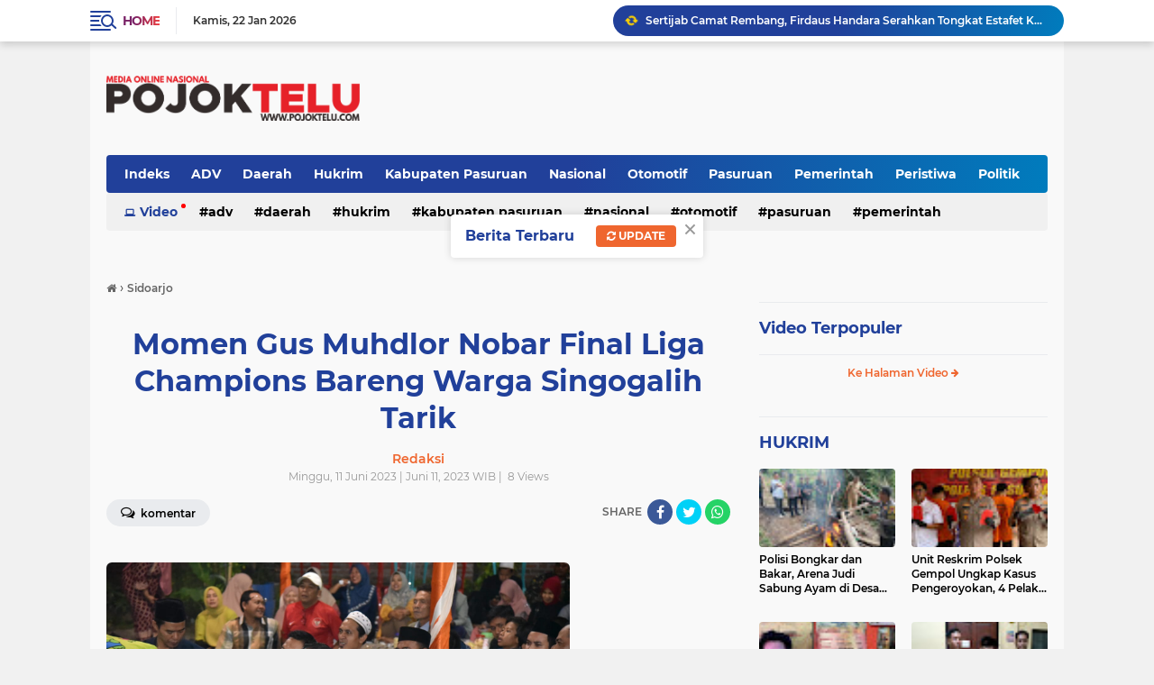

--- FILE ---
content_type: text/html; charset=utf-8
request_url: https://www.google.com/recaptcha/api2/aframe
body_size: 267
content:
<!DOCTYPE HTML><html><head><meta http-equiv="content-type" content="text/html; charset=UTF-8"></head><body><script nonce="Pty2OY9vYAImJdFD_XlkUA">/** Anti-fraud and anti-abuse applications only. See google.com/recaptcha */ try{var clients={'sodar':'https://pagead2.googlesyndication.com/pagead/sodar?'};window.addEventListener("message",function(a){try{if(a.source===window.parent){var b=JSON.parse(a.data);var c=clients[b['id']];if(c){var d=document.createElement('img');d.src=c+b['params']+'&rc='+(localStorage.getItem("rc::a")?sessionStorage.getItem("rc::b"):"");window.document.body.appendChild(d);sessionStorage.setItem("rc::e",parseInt(sessionStorage.getItem("rc::e")||0)+1);localStorage.setItem("rc::h",'1769121002445');}}}catch(b){}});window.parent.postMessage("_grecaptcha_ready", "*");}catch(b){}</script></body></html>

--- FILE ---
content_type: text/javascript; charset=UTF-8
request_url: https://www.pojoktelu.com/feeds/posts/default/-/Sidoarjo?alt=json-in-script&callback=related_results_labels
body_size: 32196
content:
// API callback
related_results_labels({"version":"1.0","encoding":"UTF-8","feed":{"xmlns":"http://www.w3.org/2005/Atom","xmlns$openSearch":"http://a9.com/-/spec/opensearchrss/1.0/","xmlns$blogger":"http://schemas.google.com/blogger/2008","xmlns$georss":"http://www.georss.org/georss","xmlns$gd":"http://schemas.google.com/g/2005","xmlns$thr":"http://purl.org/syndication/thread/1.0","id":{"$t":"tag:blogger.com,1999:blog-9175179327359745268"},"updated":{"$t":"2026-01-22T02:57:40.609-08:00"},"category":[{"term":"TNI-POLRI"},{"term":"Kabupaten Pasuruan"},{"term":"Daerah"},{"term":"Sidoarjo"},{"term":"Nasional"},{"term":"Peristiwa"},{"term":"Pemerintah"},{"term":"TNI - POLRI"},{"term":"Hukrim"},{"term":"Politik"},{"term":"Pasuruan"},{"term":"ADV"},{"term":"Otomotif"}],"title":{"type":"text","$t":"POJOK TELU"},"subtitle":{"type":"html","$t":"Media Nasional Terpercaya dan Lugas, Menyajikan Berita Berdasarkan Fakta"},"link":[{"rel":"http://schemas.google.com/g/2005#feed","type":"application/atom+xml","href":"https:\/\/www.pojoktelu.com\/feeds\/posts\/default"},{"rel":"self","type":"application/atom+xml","href":"https:\/\/www.blogger.com\/feeds\/9175179327359745268\/posts\/default\/-\/Sidoarjo?alt=json-in-script"},{"rel":"alternate","type":"text/html","href":"https:\/\/www.pojoktelu.com\/search\/label\/Sidoarjo"},{"rel":"hub","href":"http://pubsubhubbub.appspot.com/"},{"rel":"next","type":"application/atom+xml","href":"https:\/\/www.blogger.com\/feeds\/9175179327359745268\/posts\/default\/-\/Sidoarjo\/-\/Sidoarjo?alt=json-in-script\u0026start-index=26\u0026max-results=25"}],"author":[{"name":{"$t":"Tim WebHoster"},"uri":{"$t":"http:\/\/www.blogger.com\/profile\/05751306170444498962"},"email":{"$t":"noreply@blogger.com"},"gd$image":{"rel":"http://schemas.google.com/g/2005#thumbnail","width":"32","height":"32","src":"\/\/blogger.googleusercontent.com\/img\/b\/R29vZ2xl\/AVvXsEgUNaFmVsMiB9eXY6cNH8wnRX9FZwsBijTz6wNszne6PD0b3LLzbNxyhr9HOicoUUm4JK1Z3aX17pBiQv0SNWDzvLXYLlb0jChcefB4Ar9fCUbDW4x4DFievE1BtssJCiVOf6BHt3f6SQ74WrphAoaLGO1sL2RP6EP7VRtyaAe-fQ\/s220\/FAVMATA.png"}}],"generator":{"version":"7.00","uri":"http://www.blogger.com","$t":"Blogger"},"openSearch$totalResults":{"$t":"373"},"openSearch$startIndex":{"$t":"1"},"openSearch$itemsPerPage":{"$t":"25"},"entry":[{"id":{"$t":"tag:blogger.com,1999:blog-9175179327359745268.post-4036177440026156626"},"published":{"$t":"2026-01-04T03:35:00.000-08:00"},"updated":{"$t":"2026-01-08T02:28:15.637-08:00"},"category":[{"scheme":"http://www.blogger.com/atom/ns#","term":"Sidoarjo"},{"scheme":"http://www.blogger.com/atom/ns#","term":"TNI - POLRI"},{"scheme":"http://www.blogger.com/atom/ns#","term":"TNI-POLRI"}],"title":{"type":"text","$t":"Jajaran Polresta Sidoarjo Bersama Bhayangkari Awali Tahun Dengan Aksi Sosial"},"content":{"type":"html","$t":"\u003Cdiv class=\"separator\" style=\"clear: both; text-align: center;\"\u003E\u003Cbr \/\u003E\u003C\/div\u003E\u003Cdiv class=\"separator\" style=\"clear: both; text-align: center;\"\u003E\u003Ca href=\"https:\/\/blogger.googleusercontent.com\/img\/b\/R29vZ2xl\/AVvXsEj57i5WNaVZRCu08QEotAnSJmqiAEMRmk-kgY-9baDv0eFEgvYFzOL4ZwV64Oayh-Jg6SL2qXCRMCdybqTNmQxOJrbGlZt-c2fPJK4p02gEVbjlOK6VkCcqO6r6SiJ6jiN7BUkKiJDqxKwHijyUydTtbjSmRHMWXRisyIpA5n90KQQePhjjd5Xx-c4CsYc\/s854\/910074.jpg\" imageanchor=\"1\" style=\"margin-left: 1em; margin-right: 1em;\"\u003E\u003Cimg border=\"0\" data-original-height=\"699\" data-original-width=\"854\" height=\"524\" src=\"https:\/\/blogger.googleusercontent.com\/img\/b\/R29vZ2xl\/AVvXsEj57i5WNaVZRCu08QEotAnSJmqiAEMRmk-kgY-9baDv0eFEgvYFzOL4ZwV64Oayh-Jg6SL2qXCRMCdybqTNmQxOJrbGlZt-c2fPJK4p02gEVbjlOK6VkCcqO6r6SiJ6jiN7BUkKiJDqxKwHijyUydTtbjSmRHMWXRisyIpA5n90KQQePhjjd5Xx-c4CsYc\/w640-h524\/910074.jpg\" width=\"640\" \/\u003E\u003C\/a\u003E\u003C\/div\u003E\u003Cdiv style=\"text-align: left;\"\u003E\u003Cbr \/\u003E\u003C\/div\u003E\u003Cdiv style=\"text-align: left;\"\u003ESIDOARJO, pojoktelu.com\u003C\/div\u003E\u003Cdiv style=\"text-align: left;\"\u003EMengawali tahun 2026 jajaran Polresta Sidoarjo Polda Jatim bersama Bhayangkari menggelar aksi sosial. Seperti halnya dilakukan oleh Polsek Taman Polresta Sidoarjo bersama segenap anggota dan pengurus Bhayangkari di depan Mako Polsek Taman, Jumat (2\/1\/2026).\u003C\/div\u003E\u003Cdiv style=\"text-align: left;\"\u003E\u003Cbr \/\u003E\u003C\/div\u003E\u003Cdiv style=\"text-align: left;\"\u003EKegiatan bertajuk Jumat Berkah - Jumat Berbagi ini diwujudkan melalui pembagian puluhan paket makanan kepada masyarakat. Aksi sosial tersebut dipimpin langsung Kapolsek Taman, Kompol Kanisius Franata, didampingi Ketua Ranting Bhayangkari Polsek Taman.\u0026nbsp;\u003C\/div\u003E\u003Cdiv style=\"text-align: left;\"\u003E\u003Cbr \/\u003E\u003C\/div\u003E\u003Cdiv style=\"text-align: left;\"\u003ESasaran pembagian makanan adalah warga yang melintas. Serta masyarakat sekitar Mako Polsek Taman.\u003C\/div\u003E\u003Cdiv style=\"text-align: left;\"\u003E\u003Cbr \/\u003E\u003C\/div\u003E\u003Cdiv style=\"text-align: left;\"\u003EKapolsek Taman Kompol Kanisius Franata mengatakan, kegiatan Jumat Berbagi merupakan bentuk kepedulian Polri dan Bhayangkari kepada masyarakat.\u003C\/div\u003E\u003Cdiv style=\"text-align: left;\"\u003E\u003Cbr \/\u003E\u003C\/div\u003E\u003Cdiv style=\"text-align: left;\"\u003EKompol Kanisius menerangkan, selain membantu meringankan kebutuhan warga, kegiatan ini juga menjadi sarana untuk mempererat hubungan antara kepolisian dan masyarakat.\u003C\/div\u003E\u003Cdiv style=\"text-align: left;\"\u003E\u003Cbr \/\u003E\u003C\/div\u003E\u003Cdiv style=\"text-align: left;\"\u003E“Melalui kegiatan Jumat Berkah ini, kami ingin menumbuhkan budaya berbagi dan kepedulian sosial, sekaligus memberikan energi positif di awal Tahun 2026,\" ujar Kompol Kanisius.\u003C\/div\u003E\u003Cdiv style=\"text-align: left;\"\u003E\u003Cbr \/\u003E\u003C\/div\u003E\u003Cdiv style=\"text-align: left;\"\u003EKapolsek Taman berharap kehadiran Polri benar-benar dirasakan manfaatnya oleh masyarakat. Masih kata Kompol Kanisius, keterlibatan Bhayangkari dalam kegiatan tersebut merupakan wujud dukungan dan kontribusi nyata keluarga besar Polri dalam kegiatan sosial kemasyarakatan.\u0026nbsp;\u003C\/div\u003E\u003Cdiv style=\"text-align: left;\"\u003E\u003Cbr \/\u003E\u003C\/div\u003E\u003Cdiv style=\"text-align: left;\"\u003E\"Kehadiran Bhayangkari diharapkan mampu memberikan nuansa kekeluargaan dan kedekatan dengan warga,\" pungkas Kompol Kanisius.\u003C\/div\u003E\u003Cdiv style=\"text-align: left;\"\u003E\u003Cbr \/\u003E\u003C\/div\u003E\u003Cdiv style=\"text-align: left;\"\u003ESementara itu, kegiatan Jumat Berkah Jumat Berbagi ini mendapat respons positif dari masyarakat. Warga mengaku senang dan terbantu dengan adanya pembagian makanan tersebut. Banyak warga berharap kegiatan ini dapat terus dilaksanakan secara rutin sebagai tradisi positif. (*)\u003C\/div\u003E"},"link":[{"rel":"edit","type":"application/atom+xml","href":"https:\/\/www.blogger.com\/feeds\/9175179327359745268\/posts\/default\/4036177440026156626"},{"rel":"self","type":"application/atom+xml","href":"https:\/\/www.blogger.com\/feeds\/9175179327359745268\/posts\/default\/4036177440026156626"},{"rel":"alternate","type":"text/html","href":"https:\/\/www.pojoktelu.com\/2026\/01\/jajaran-polresta-sidoarjo-bersama.html","title":"Jajaran Polresta Sidoarjo Bersama Bhayangkari Awali Tahun Dengan Aksi Sosial"}],"author":[{"name":{"$t":"Redaksi"},"uri":{"$t":"http:\/\/www.blogger.com\/profile\/13386050097519620636"},"email":{"$t":"noreply@blogger.com"},"gd$image":{"rel":"http://schemas.google.com/g/2005#thumbnail","width":"16","height":"16","src":"https:\/\/img1.blogblog.com\/img\/b16-rounded.gif"}}],"media$thumbnail":{"xmlns$media":"http://search.yahoo.com/mrss/","url":"https:\/\/blogger.googleusercontent.com\/img\/b\/R29vZ2xl\/AVvXsEj57i5WNaVZRCu08QEotAnSJmqiAEMRmk-kgY-9baDv0eFEgvYFzOL4ZwV64Oayh-Jg6SL2qXCRMCdybqTNmQxOJrbGlZt-c2fPJK4p02gEVbjlOK6VkCcqO6r6SiJ6jiN7BUkKiJDqxKwHijyUydTtbjSmRHMWXRisyIpA5n90KQQePhjjd5Xx-c4CsYc\/s72-w640-h524-c\/910074.jpg","height":"72","width":"72"}},{"id":{"$t":"tag:blogger.com,1999:blog-9175179327359745268.post-576094418488658996"},"published":{"$t":"2025-12-29T23:55:00.000-08:00"},"updated":{"$t":"2026-01-08T02:28:57.204-08:00"},"category":[{"scheme":"http://www.blogger.com/atom/ns#","term":"Pemerintah"},{"scheme":"http://www.blogger.com/atom/ns#","term":"Sidoarjo"}],"title":{"type":"text","$t":"Wabup Sidoarjo Pantau Satgas Jalan Dinas PUBMSDA Sidoarjo Perbaiki Jalan Rusak"},"content":{"type":"html","$t":"\u003Cdiv class=\"separator\" style=\"clear: both; text-align: center;\"\u003E\u003Ca href=\"https:\/\/blogger.googleusercontent.com\/img\/b\/R29vZ2xl\/AVvXsEhZkM97GZRHkBXXA7pEke69DnUp8CxAo9ydGCi28EoTqvqdQZGqV1TdQSSq6H_m-npr0eRem5t1tFZAdLDAsb3wvDcrvNeaYCs0x7YYtLDq4LsJWJN8mmGgdbbkOLq2uqQQHsMmfM3k459yz-MhswXa7yZEY7hwJicurppzLMQLnZwox_MbkCFs5XctNSw\/s1600\/859442.jpg\" imageanchor=\"1\" style=\"margin-left: 1em; margin-right: 1em;\"\u003E\u003Cimg border=\"0\" data-original-height=\"1068\" data-original-width=\"1600\" height=\"428\" src=\"https:\/\/blogger.googleusercontent.com\/img\/b\/R29vZ2xl\/AVvXsEhZkM97GZRHkBXXA7pEke69DnUp8CxAo9ydGCi28EoTqvqdQZGqV1TdQSSq6H_m-npr0eRem5t1tFZAdLDAsb3wvDcrvNeaYCs0x7YYtLDq4LsJWJN8mmGgdbbkOLq2uqQQHsMmfM3k459yz-MhswXa7yZEY7hwJicurppzLMQLnZwox_MbkCFs5XctNSw\/w640-h428\/859442.jpg\" width=\"640\" \/\u003E\u003C\/a\u003E\u003C\/div\u003E\u003Cdiv style=\"text-align: left;\"\u003E\u003Cbr \/\u003E\u003C\/div\u003E\u003Cdiv style=\"text-align: left;\"\u003ESIDOARJO, pojoktelu.com\u003C\/div\u003E\u003Cdiv style=\"text-align: left;\"\u003ESatgas Jalan Dinas Pekerjaan Umum Bina Marga dan Sumber Daya Air\/PUBMSDA Sidoarjo harus bekerja ekstra keras di musim penghujan seperti ini. Banyak aduan jalan rusak yang diterimanya untuk segera ditanganinya. Genangan air memang menjadi musuh bagi jalan beraspal. Air hujan kerap merusaknya.\u003C\/div\u003E\u003Cdiv style=\"text-align: left;\"\u003E\u003Cbr \/\u003E\u003C\/div\u003E\u003Cdiv style=\"text-align: left;\"\u003ENamun aduan jalan rusak itu dijawab cepat oleh Satgas Jalan Dinas PUBMSDA Sidoarjo. Seperti perbaikan jalan yang dilakukan di jalan Pasar Larangan Sidoarjo yang dikerjakan pagi tadi, Senin, (29\/12). Wakil Bupati Sidoarjo Hj. Mimik Idayana memantau langsung pengerjaannya.\u003C\/div\u003E\u003Cdiv style=\"text-align: left;\"\u003E\u003Cbr \/\u003E\u003C\/div\u003E\u003Cdiv style=\"text-align: left;\"\u003EBeberapa titik jalan berlubang ditangani Satgas Jalan Dinas PUBMSDA Sidoarjo. Mobil Wales juga didatangkan untuk memadatkan lapisan aspal pada jalan berlubang tersebut. Dalam kesempatan itu Wabup Hj. Mimik Idayana juga meminta kepala UPT Pasar Larangan untuk melakukan pembersihan saluran got dipasar tersebut.\u003C\/div\u003E\u003Cdiv style=\"text-align: left;\"\u003E\u003Cbr \/\u003E\u003C\/div\u003E\u003Cdiv style=\"text-align: left;\"\u003EKoordinator Satgas Jalan Bambang Kristanto mengatakan air menjadi kelemahan jalan beraspal. Setiap musim penghujan seperti ini banyak aduan jalan rusak. Oleh karenanya timnya bekerja keras dimusim penghujan saat ini.\u003C\/div\u003E\u003Cdiv style=\"text-align: left;\"\u003E\u003Cbr \/\u003E\u003C\/div\u003E\u003Cdiv style=\"text-align: left;\"\u003E\"Dimusim penghujan saat ini hampir setiap hari ada pengaduan jalan rusak kepada kami yang harus segera kami tangani,\"ujar Bambang saat dihubungi Senin, (29\/12).\u003C\/div\u003E\u003Cdiv style=\"text-align: left;\"\u003E\u003Cbr \/\u003E\u003C\/div\u003E\u003Cdiv style=\"text-align: left;\"\u003EBambang mengatakan ada tujuh tim yang siap siaga memperbaiki jalan rusak. Mereka akan bergerak cepat keseluruh wilayah Kabupaten Sidoarjo. Mereka akan menuntaskan jalan berlubang dengan mengendari mobil pick up bersama cairan aspalnya.\u003C\/div\u003E\u003Cdiv style=\"text-align: left;\"\u003E\u003Cbr \/\u003E\u003C\/div\u003E\u003Cdiv style=\"text-align: left;\"\u003E\"Masing-masing tim yang berjumlah delapan sampai sembilan orang ini bekerja tidak kenal lelah, bahkan dimusim kemarau saja mereka juga terjun kelapangan tetapi tidak memperbaiki jalan namun membersihkan drainase jalan dari sampah,\" ucapnya.\u003C\/div\u003E\u003Cdiv style=\"text-align: left;\"\u003E\u003Cbr \/\u003E\u003C\/div\u003E\u003Cdiv style=\"text-align: left;\"\u003EMasih dikatakan Bambang tim Satgas Jalan bekerja tidak hanya menunggu aduan saja. Namun mereka juga  berkeliling mengecek jalan di Sidoarjo. Mereka akan segera melakukan perbaikan jika menemui jalan rusak. Dengan begitu masyarakat tidak sempat mengeluh kondisi jalan yang dilewatinya.\u003C\/div\u003E\u003Cdiv style=\"text-align: left;\"\u003E\u003Cbr \/\u003E\u003C\/div\u003E\u003Cdiv style=\"text-align: left;\"\u003E\"Kita juga kerap berkeliling untuk memantau jalan mana saja yang rusak untuk segera kita perbaiki,\" ucapnya. (Zaq\/Git\/red)\u003C\/div\u003E"},"link":[{"rel":"edit","type":"application/atom+xml","href":"https:\/\/www.blogger.com\/feeds\/9175179327359745268\/posts\/default\/576094418488658996"},{"rel":"self","type":"application/atom+xml","href":"https:\/\/www.blogger.com\/feeds\/9175179327359745268\/posts\/default\/576094418488658996"},{"rel":"alternate","type":"text/html","href":"https:\/\/www.pojoktelu.com\/2025\/12\/wabup-sidoarjo-pantau-satgas-jalan.html","title":"Wabup Sidoarjo Pantau Satgas Jalan Dinas PUBMSDA Sidoarjo Perbaiki Jalan Rusak"}],"author":[{"name":{"$t":"Redaksi"},"uri":{"$t":"http:\/\/www.blogger.com\/profile\/13386050097519620636"},"email":{"$t":"noreply@blogger.com"},"gd$image":{"rel":"http://schemas.google.com/g/2005#thumbnail","width":"16","height":"16","src":"https:\/\/img1.blogblog.com\/img\/b16-rounded.gif"}}],"media$thumbnail":{"xmlns$media":"http://search.yahoo.com/mrss/","url":"https:\/\/blogger.googleusercontent.com\/img\/b\/R29vZ2xl\/AVvXsEhZkM97GZRHkBXXA7pEke69DnUp8CxAo9ydGCi28EoTqvqdQZGqV1TdQSSq6H_m-npr0eRem5t1tFZAdLDAsb3wvDcrvNeaYCs0x7YYtLDq4LsJWJN8mmGgdbbkOLq2uqQQHsMmfM3k459yz-MhswXa7yZEY7hwJicurppzLMQLnZwox_MbkCFs5XctNSw\/s72-w640-h428-c\/859442.jpg","height":"72","width":"72"}},{"id":{"$t":"tag:blogger.com,1999:blog-9175179327359745268.post-2049106228988250597"},"published":{"$t":"2025-11-23T05:29:00.000-08:00"},"updated":{"$t":"2025-11-27T06:58:31.345-08:00"},"category":[{"scheme":"http://www.blogger.com/atom/ns#","term":"Daerah"},{"scheme":"http://www.blogger.com/atom/ns#","term":"Sidoarjo"}],"title":{"type":"text","$t":"Bupati Sidoarjo Pastikan Bantuan Renovasi untuk Tiga Rumah Segera"},"content":{"type":"html","$t":"\u003Cdiv class=\"separator\" style=\"clear: both; text-align: center;\"\u003E\u003Ca href=\"https:\/\/blogger.googleusercontent.com\/img\/b\/R29vZ2xl\/AVvXsEgRo01dVqfJmabeueK2PWalEdxTAobNUW3PVOFopA8gVlev_wlUUv004MN5ZoIS2o2WMrB-HHgCjyYDF55hFlaWq3caORPbmsZwq42S_8MpjZYHKubVdVQz28VIXSzM8GIGGv-ZXRFuN_q0G98FosFU855KiH9_xbyx5xVGrVwNS1krMaWMQSewlW15SNc\/s1600\/421052.jpg\" imageanchor=\"1\" style=\"margin-left: 1em; margin-right: 1em;\"\u003E\u003Cimg border=\"0\" data-original-height=\"1069\" data-original-width=\"1600\" height=\"428\" src=\"https:\/\/blogger.googleusercontent.com\/img\/b\/R29vZ2xl\/AVvXsEgRo01dVqfJmabeueK2PWalEdxTAobNUW3PVOFopA8gVlev_wlUUv004MN5ZoIS2o2WMrB-HHgCjyYDF55hFlaWq3caORPbmsZwq42S_8MpjZYHKubVdVQz28VIXSzM8GIGGv-ZXRFuN_q0G98FosFU855KiH9_xbyx5xVGrVwNS1krMaWMQSewlW15SNc\/w640-h428\/421052.jpg\" width=\"640\" \/\u003E\u003C\/a\u003E\u003C\/div\u003E\u003Cdiv style=\"text-align: left;\"\u003E\u003Cbr \/\u003E\u003C\/div\u003E\u003Cdiv style=\"text-align: left;\"\u003ESIDOARJO, pojoktelu.com\u003C\/div\u003E\u003Cdiv style=\"text-align: left;\"\u003EDimusim penghujan ini Pemerintah Kabupaten Sidoarjo memasifkan  program perbaikan hunian tidak layak huni. Minggu (23\/11), Bupati Sidoarjo H. Subandi melakukan sidak bersama Baznas Sidoarjo serta Dinas Sosial Kabupaten Sidoarjo ketiga rumah Rumah Tidak Layak Huni (RTLH) sekaligus di Kecamatan Tarik dan Kecamatan Waru.\u003C\/div\u003E\u003Cdiv style=\"text-align: left;\"\u003E\u003Cbr \/\u003E\u003C\/div\u003E\u003Cdiv style=\"text-align: left;\"\u003ETiga rumah yang disidak kali ini,  milik Kardi dan Syofi’i di Kecamatan Tarik, dan rumah milik Mahillan di Kecamatan Waru. Ketiganya dinilai membutuhkan penanganan cepat karena kondisi bangunan yang sudah tidak aman untuk dihuni, terutama dengan intensitas hujan yang meningkat beberapa pekan terakhir.\u003C\/div\u003E\u003Cdiv style=\"text-align: left;\"\u003E\u003Cbr \/\u003E\u003C\/div\u003E\u003Cdiv style=\"text-align: left;\"\u003ERumah milik Syofi’i di Kecamatan Tarik, Bupati Subandi melihat langsung kondisi bangunan yang rusak akibat sapuan angin puting beliung beberapa waktu lalu. Atap rumah tampak berlubang, sejumlah bagian dinding retak, dan struktur bangunan mulai rapuh.\u003C\/div\u003E\u003Cdiv style=\"text-align: left;\"\u003E\u003Cbr \/\u003E\u003C\/div\u003E\u003Cdiv style=\"text-align: left;\"\u003E“Ini harus segera ditangani. Pemerintah daerah bersama Baznas akan melakukan renovasi secepatnya agar keluarga ini bisa tinggal dengan lebih aman dan nyaman,” ujar H.Subandi.\u003C\/div\u003E\u003Cdiv style=\"text-align: left;\"\u003E\u003Cbr \/\u003E\u003C\/div\u003E\u003Cdiv style=\"text-align: left;\"\u003ETak kalah memprihatinkan rumah milik Kardi  di Kecamatan Tarik juga, masuk dalam daftar penerima bantuan renovasi. Dinas Sosial mencatat kondisi ekonomi keluarga tersebut sebagai kategori yang membutuhkan prioritas penanganan.\u003C\/div\u003E\u003Cdiv style=\"text-align: left;\"\u003E\u003Cbr \/\u003E\u003C\/div\u003E\u003Cdiv style=\"text-align: left;\"\u003ETerakhir, rumah Mahillan ko disinya juga sama darurat dan cukup memprihatinkan. Bagian atap telah melengkung dan mulai roboh, sementara fasilitas kamar mandi berada dalam kondisi yang tidak layak digunakan. Hal ini membuat keluarga rentan terhadap bahaya dan risiko kesehatan.\u003C\/div\u003E\u003Cdiv style=\"text-align: left;\"\u003E\u003Cbr \/\u003E\u003C\/div\u003E\u003Cdiv style=\"text-align: left;\"\u003E“Bantuan renovasi untuk rumah Bu Mahillan juga akan kita percepat dalam minggu ini. Atap sudah mulai roboh, ini bahaya jika dibiarkan saat hujan deras,” tegasnya.\u003C\/div\u003E\u003Cdiv style=\"text-align: left;\"\u003E\u003Cbr \/\u003E\u003C\/div\u003E\u003Cdiv style=\"text-align: left;\"\u003ESaat ini Mahillan, tinggal bersama nenek dan  tiga putrinya. Salah satu putrinya mengalami gangguan mental.\u003C\/div\u003E\u003Cdiv style=\"text-align: left;\"\u003E\u003Cbr \/\u003E\u003C\/div\u003E\u003Cdiv style=\"text-align: left;\"\u003EMahilan sangat bersyukur dan terima kasih atas perhatian pemerintah daerah. Ia mengaku bantuan ini sangat berarti bagi keluarganya.\u003C\/div\u003E\u003Cdiv style=\"text-align: left;\"\u003E\u003Cbr \/\u003E\u003C\/div\u003E\u003Cdiv style=\"text-align: left;\"\u003E“Saya berterima kasih sekali kepada Bupati karena peduli dengan nasib keluarga kami. Semoga setiap kebaikan dan bantuan yang diberikan menjadi amal jariyah yang dibalas Allah SWT,” ujar Mahillan dengan mata berkaca-kaca.\u003C\/div\u003E\u003Cdiv style=\"text-align: left;\"\u003E\u003Cbr \/\u003E\u003C\/div\u003E\u003Cdiv style=\"text-align: left;\"\u003EPemerintah berharap warga penerima manfaat dapat segera menempati rumah yang lebih aman, sehat, dan layak. Untuk itu, Subandi menekankan kepada OPD terkait untuk segera dilakukan renovasi. (Zaq\/Mas\/red)\u003C\/div\u003E"},"link":[{"rel":"edit","type":"application/atom+xml","href":"https:\/\/www.blogger.com\/feeds\/9175179327359745268\/posts\/default\/2049106228988250597"},{"rel":"self","type":"application/atom+xml","href":"https:\/\/www.blogger.com\/feeds\/9175179327359745268\/posts\/default\/2049106228988250597"},{"rel":"alternate","type":"text/html","href":"https:\/\/www.pojoktelu.com\/2025\/11\/bupati-sidoarjo-pastikan-bantuan.html","title":"Bupati Sidoarjo Pastikan Bantuan Renovasi untuk Tiga Rumah Segera"}],"author":[{"name":{"$t":"Redaksi"},"uri":{"$t":"http:\/\/www.blogger.com\/profile\/13386050097519620636"},"email":{"$t":"noreply@blogger.com"},"gd$image":{"rel":"http://schemas.google.com/g/2005#thumbnail","width":"16","height":"16","src":"https:\/\/img1.blogblog.com\/img\/b16-rounded.gif"}}],"media$thumbnail":{"xmlns$media":"http://search.yahoo.com/mrss/","url":"https:\/\/blogger.googleusercontent.com\/img\/b\/R29vZ2xl\/AVvXsEgRo01dVqfJmabeueK2PWalEdxTAobNUW3PVOFopA8gVlev_wlUUv004MN5ZoIS2o2WMrB-HHgCjyYDF55hFlaWq3caORPbmsZwq42S_8MpjZYHKubVdVQz28VIXSzM8GIGGv-ZXRFuN_q0G98FosFU855KiH9_xbyx5xVGrVwNS1krMaWMQSewlW15SNc\/s72-w640-h428-c\/421052.jpg","height":"72","width":"72"}},{"id":{"$t":"tag:blogger.com,1999:blog-9175179327359745268.post-3861310494257053963"},"published":{"$t":"2025-11-12T05:51:00.000-08:00"},"updated":{"$t":"2025-11-12T05:51:07.633-08:00"},"category":[{"scheme":"http://www.blogger.com/atom/ns#","term":"Daerah"},{"scheme":"http://www.blogger.com/atom/ns#","term":"Sidoarjo"}],"title":{"type":"text","$t":"Kabar Gembira, Pemkab Sidoarjo Bebaskan Sanksi Administratif Pajak Daerah Tahun 2025"},"content":{"type":"html","$t":"\u003Cdiv\u003E\u0026nbsp;\u003Cdiv class=\"separator\" style=\"clear: both; text-align: center;\"\u003E\u003Ca href=\"https:\/\/blogger.googleusercontent.com\/img\/b\/R29vZ2xl\/AVvXsEhP2InHYWVFHzr3ycd6z_LnRKYrmoljY8cWYtyOMtgDE3OcobGdYih0H8rtLduGh_g0jiv0sWsggcb5dFL34spSXV-z2R7Hn4aLnIJ26VfMXMPfSzzG-mkAZSlykHbO7d_48IgLg48SCjNwPagf8ic3rnCM1sSdDAp05kAVs3nxswyM9xZq1LQmx37XZ565\/s900\/IMG_20251112_204433.jpg\" style=\"margin-left: 1em; margin-right: 1em;\"\u003E\u003Cimg border=\"0\" data-original-height=\"509\" data-original-width=\"900\" height=\"226\" src=\"https:\/\/blogger.googleusercontent.com\/img\/b\/R29vZ2xl\/AVvXsEhP2InHYWVFHzr3ycd6z_LnRKYrmoljY8cWYtyOMtgDE3OcobGdYih0H8rtLduGh_g0jiv0sWsggcb5dFL34spSXV-z2R7Hn4aLnIJ26VfMXMPfSzzG-mkAZSlykHbO7d_48IgLg48SCjNwPagf8ic3rnCM1sSdDAp05kAVs3nxswyM9xZq1LQmx37XZ565\/w400-h226\/IMG_20251112_204433.jpg\" width=\"400\" \/\u003E\u003C\/a\u003E\u003C\/div\u003E\u003Cbr \/\u003E\u003C\/div\u003E\u003Cdiv\u003E\u003Ci\u003E\u003Cb\u003ESidoarjo, Pojok Telu\u003C\/b\u003E\u003C\/i\u003E\u003C\/div\u003E\u003Cdiv\u003EProgram pembebasan sanksi administratif pajak daerah dilakukan Pemkab Sidoarjo. Program penggratisan denda keterlambatan pembayaran pajak daerah itu telah dimulai 5 November 2025 dan akan berakhir tanggal 8 April 2026. Kebijakan itu untuk mengintensifikasikan pajak daerah dan optimalisasi Pendapatan Asli Daerah\/PAD Kabupaten Sidoarjo dari sektor Pajak Daerah,\u003C\/div\u003E\u003Cdiv\u003E\u003Cbr \/\u003E\u003C\/div\u003E\u003Cdiv\u003EPembebasan sanksi administratif pajak daerah itu meliputi Pajak Bumi dan Bangunan Perdesaan dan Perkotaan (PBB-P2), Bea Perolehan Hak atas Tanah dan Bangunan (BPHTB), Pajak Reklame, Pajak Air Tanah serta Pajak Barang dan Jasa Tertentu (PBJT) seperti PBJT Makanan atau Minuman, PBJT Tenaga Listrik, PBJT Jasa Perhotelan, PBJT Jasa Parkir, PBJT Jasa Kesenian dan Hiburan.\u0026nbsp;\u003C\/div\u003E\u003Cdiv\u003E\u003Cbr \/\u003E\u003C\/div\u003E\u003Cdiv class=\"separator\" style=\"clear: both; text-align: center;\"\u003E\u003Ca href=\"https:\/\/blogger.googleusercontent.com\/img\/b\/R29vZ2xl\/AVvXsEg3wLwS4CXtQezR343tM9-cLnZfXbQ9Ym6wKCTA93ASpB6WcKpcKUu1VWTUKnjGbJmkVJNmQmmLv1JVkwTXSLZNN_TkseyeCe5wvf7RtO3c3pqc2w02j9mYsCrPIHswlLVe83eKdFnu7zirrXGJVdLasyLZfxdPBTpnwVgr6M5AsDwWjrAVD6xYquWVoBfU\/s1599\/IMG-20251112-WA0034.jpg\" style=\"margin-left: 1em; margin-right: 1em;\"\u003E\u003Cimg border=\"0\" data-original-height=\"1599\" data-original-width=\"899\" height=\"640\" src=\"https:\/\/blogger.googleusercontent.com\/img\/b\/R29vZ2xl\/AVvXsEg3wLwS4CXtQezR343tM9-cLnZfXbQ9Ym6wKCTA93ASpB6WcKpcKUu1VWTUKnjGbJmkVJNmQmmLv1JVkwTXSLZNN_TkseyeCe5wvf7RtO3c3pqc2w02j9mYsCrPIHswlLVe83eKdFnu7zirrXGJVdLasyLZfxdPBTpnwVgr6M5AsDwWjrAVD6xYquWVoBfU\/w360-h640\/IMG-20251112-WA0034.jpg\" width=\"360\" \/\u003E\u003C\/a\u003E\u003C\/div\u003E\u003Cdiv\u003E\u003Cbr \/\u003E\u003C\/div\u003E\u003Cdiv\u003EPenggratisan denda tunggakan pembayaran PBB-P2 dimulai tahun pembayaran 2025. Sedangkan untuk pembebasan sanksi administratif BPHTB terutang sampai dengan tahun pajak 2024. Begitu pula dengan pembebasan sanksi administratif kepada wajib pajak yang akan membayar Pajak Reklame, Pajak Air Tanah dan Pajak Barang dan Jasa Tertentu (PBJT). Mereka akan diberikan keringanan penghapusan denda keterlambatan pembayaran pajak tahun 2024 dan masa pajak Januari 2025 sampai dengan September 2025\u003C\/div\u003E\u003Cdiv\u003E\u003Cbr \/\u003E\u003C\/div\u003E\u003Cdiv\u003EPembayaran pajak daerah khususnya PBB-P2 dapat dibayar non tunai. BPPD Kabupaten Sidoarjo sendiri memiliki banyak mitra pembayaran. Seperti melalui mobile banking Bank Persepsi antara lain Bank Jatim, Bank Mandiri, BNI 46, Bank OCBC, BRI, Bank BTN, dan Bank Muamalat. Selain itu pembayaran PBB-P2 dapat melalui, e-Commerce seperti Bukalapak, LinkAja, Tokopedia, Shopee, Gojek, Blibli, dan OVO. Wajib pajak juga dapat melakukan pembayaran pada usaha ritel dan bisnis seperti Indomaret, Alfamart, Alfamidi, Fastpay, Pos Indonesia serta dapat lewat QRIS, dan Virtual Account. Pembayaran melalui QRIS dan Virtual Account PBB-P2 dapat diakses melalui\u0026nbsp;\u003Ca href=\"https:\/\/sppt.pajakdaerah.sidoarjokab.go.id\/tagihan\/pembayaran\"\u003Ehttps:\/\/sppt.pajakdaerah.sidoarjokab.go.id\/tagihan\/pembayaran\u003C\/a\u003E. (Red)\u003C\/div\u003E"},"link":[{"rel":"edit","type":"application/atom+xml","href":"https:\/\/www.blogger.com\/feeds\/9175179327359745268\/posts\/default\/3861310494257053963"},{"rel":"self","type":"application/atom+xml","href":"https:\/\/www.blogger.com\/feeds\/9175179327359745268\/posts\/default\/3861310494257053963"},{"rel":"alternate","type":"text/html","href":"https:\/\/www.pojoktelu.com\/2025\/11\/kabar-gembira-pemkab-sidoarjo-bebaskan.html","title":"Kabar Gembira, Pemkab Sidoarjo Bebaskan Sanksi Administratif Pajak Daerah Tahun 2025"}],"author":[{"name":{"$t":"Redaksi"},"uri":{"$t":"http:\/\/www.blogger.com\/profile\/13386050097519620636"},"email":{"$t":"noreply@blogger.com"},"gd$image":{"rel":"http://schemas.google.com/g/2005#thumbnail","width":"16","height":"16","src":"https:\/\/img1.blogblog.com\/img\/b16-rounded.gif"}}],"media$thumbnail":{"xmlns$media":"http://search.yahoo.com/mrss/","url":"https:\/\/blogger.googleusercontent.com\/img\/b\/R29vZ2xl\/AVvXsEhP2InHYWVFHzr3ycd6z_LnRKYrmoljY8cWYtyOMtgDE3OcobGdYih0H8rtLduGh_g0jiv0sWsggcb5dFL34spSXV-z2R7Hn4aLnIJ26VfMXMPfSzzG-mkAZSlykHbO7d_48IgLg48SCjNwPagf8ic3rnCM1sSdDAp05kAVs3nxswyM9xZq1LQmx37XZ565\/s72-w400-h226-c\/IMG_20251112_204433.jpg","height":"72","width":"72"}},{"id":{"$t":"tag:blogger.com,1999:blog-9175179327359745268.post-4107334282828236988"},"published":{"$t":"2025-11-10T18:27:00.000-08:00"},"updated":{"$t":"2025-11-12T05:52:24.089-08:00"},"category":[{"scheme":"http://www.blogger.com/atom/ns#","term":"Sidoarjo"}],"title":{"type":"text","$t":"Bupati Sidoarjo Ajak Warga Tertibkan Aset Tanah lewat GEMAPATAS dan PTSL"},"content":{"type":"html","$t":"\u003Cdiv class=\"separator\" style=\"clear: both; text-align: center;\"\u003E\u003Cbr \/\u003E\u003C\/div\u003E\u003Cdiv class=\"separator\" style=\"clear: both; text-align: center;\"\u003E\u003Ca href=\"https:\/\/blogger.googleusercontent.com\/img\/b\/R29vZ2xl\/AVvXsEi2-tczYHra9pcOHcPi1RAC_Q_uAAyruVeE0MqAlQSaC9bK1Bi5LSx5kqnOn3N-hhyFLpyjuMkJlobk7PTdc7geZNg0Q_9HGyvZAp1YZVuiyQVO4wbvKKVzDIAFkd77V4Dkwa8DJpAcELEFbTnPxhVl698o2oLuOBJuNp4k2wIAqLJMfWsSKyqAVjfmeoE\/s1600\/281066.jpg\" imageanchor=\"1\" style=\"margin-left: 1em; margin-right: 1em;\"\u003E\u003Cimg border=\"0\" data-original-height=\"1068\" data-original-width=\"1600\" height=\"428\" src=\"https:\/\/blogger.googleusercontent.com\/img\/b\/R29vZ2xl\/AVvXsEi2-tczYHra9pcOHcPi1RAC_Q_uAAyruVeE0MqAlQSaC9bK1Bi5LSx5kqnOn3N-hhyFLpyjuMkJlobk7PTdc7geZNg0Q_9HGyvZAp1YZVuiyQVO4wbvKKVzDIAFkd77V4Dkwa8DJpAcELEFbTnPxhVl698o2oLuOBJuNp4k2wIAqLJMfWsSKyqAVjfmeoE\/w640-h428\/281066.jpg\" width=\"640\" \/\u003E\u003C\/a\u003E\u003C\/div\u003E\u003Cdiv style=\"text-align: left;\"\u003E\u003Cbr \/\u003E\u003C\/div\u003E\u003Cdiv style=\"text-align: left;\"\u003ESIDOARJO, pojoktelu.com\u003C\/div\u003E\u003Cdiv style=\"text-align: left;\"\u003EBupati Sidoarjo, H. Subandi mengajak seluruh masyarakat dan pemerintah desa untuk aktif mendukung Gerakan Masyarakat Pemasangan Tanda Batas (GEMAPATAS). Ajakan tersebut disampaikan saat menghadiri kegiatan yang digelar Pemerintah Kabupaten Sidoarjo bekerja sama dengan Kantor Pertanahan (BPN) Sidoarjo di Desa Jabaran Kecamatan Balongbendo, Senin,(10\/11\/25).\u003C\/div\u003E\u003Cdiv style=\"text-align: left;\"\u003E\u003Cbr \/\u003E\u003C\/div\u003E\u003Cdiv style=\"text-align: left;\"\u003ETurut hadir dalam kegiatan tersebut, Kepala Kantor Pertanahan Sidoarjo Nursuliantoro, Ketua DPRD Sidoarjo Abdillah Nasih, Kapolresta Sidoarjo Kombes Pol. Christian Tobing, Dandim 0816\/Sidoarjo Letkol Czi Shobirin Setio Utomo, Kepala Kejaksaan Negeri Sidoarjo Zaidar Rasepta, dan Forkopimda Sidoarjo.\u003C\/div\u003E\u003Cdiv style=\"text-align: left;\"\u003E\u003Cbr \/\u003E\u003C\/div\u003E\u003Cdiv style=\"text-align: left;\"\u003EDalam sambutannya, Bupati Subandi mengapresiasi antusiasme masyarakat Desa Jabaran yang berpartisipasi dalam kegiatan tersebut. “Dengan batas yang jelas, masyarakat lebih tenang, tidak ada lagi sengketa, dan proses sertifikasi tanah bisa berjalan lebih cepat dan akurat. Kesadaran masyarakat terhadap pentingnya legalitas tanah ini sangat membanggakan,” ujarnya.\u003C\/div\u003E\u003Cdiv style=\"text-align: left;\"\u003E\u003Cbr \/\u003E\u003C\/div\u003E\u003Cdiv style=\"text-align: left;\"\u003EBupati Subandi menegaskan, Pemkab Sidoarjo mendukung penuh pelaksanaan Program Pendaftaran Tanah Sistematis Lengkap (PTSL) sebagai bagian dari mewujudkan tata kelola pertanahan yang tertib, adil, dan berkelanjutan. Ia juga mengimbau masyarakat agar menjaga serta merawat tanda batas yang telah dipasang agar tidak rusak atau dipindahkan.\u003C\/div\u003E\u003Cdiv style=\"text-align: left;\"\u003E\u003Cbr \/\u003E\u003C\/div\u003E\u003Cdiv style=\"text-align: left;\"\u003ELebih lanjut, Bupati Subandi menjelaskan bahwa pada tahun 2026 Kabupaten Sidoarjo menargetkan penyelesaian 30.000 sertifikat tanah melalui program PTSL, meningkat dari tahun sebelumnya yang hanya mencapai 12.000 bidang. “Kami ingin memastikan seluruh warga memiliki kepastian hukum atas tanahnya untuk mendukung kesejahteraan keluarga dan pembangunan desa,” tegasnya.\u003C\/div\u003E\u003Cdiv style=\"text-align: left;\"\u003E\u003Cbr \/\u003E\u003C\/div\u003E\u003Cdiv style=\"text-align: left;\"\u003ESelain itu, Bupati Subandi juga menyampaikan rencana kebijakan pembebasan Bea Perolehan Hak atas Tanah dan Bangunan (BPHTB) bagi desa yang aktif mendukung percepatan PTSL. Ia mengingatkan kepala desa agar tidak menambah pungutan di luar ketentuan. “Kalau 150 ribu ya 150 ribu, jangan ada tambahan. Operasional bisa dianggarkan lewat APBDes agar tidak menimbulkan masalah hukum,” pesannya.\u003C\/div\u003E\u003Cdiv style=\"text-align: left;\"\u003E\u003Cbr \/\u003E\u003C\/div\u003E\u003Cdiv style=\"text-align: left;\"\u003ESementara itu, Kepala Kantor Pertanahan Sidoarjo Nursuliantoro menyampaikan kegiatan Gemapatas merupakan langkah awal menuju Kabupaten Sidoarjo Tahun 2026. Kegiatan ini diikuti oleh 10 kecamatan, dengan empat kecamatan yakni Wonoayu, Krian, Balongbendo, dan Tarik menjadi peserta Penetapan Lokasi Peta Bidang Tanah (Penlok PBT) dan enam kecamatan lainnya yakni Krembung, Prambon, Jabon, Tanggulangin, Porong, dan Tulangan. Agar betul-betul disiapkan dokumen untuk Puldadis (Pengumpul Data Yuridis) dimana akan melanjutkan program Sertifikat Hak Atas Tanah (SHAT).\u003C\/div\u003E\u003Cdiv style=\"text-align: left;\"\u003E\u003Cbr \/\u003E\u003C\/div\u003E\u003Cdiv style=\"text-align: left;\"\u003EIa juga menuturkan bahwa proses pengukuran tanah kini dilakukan menggunakan teknologi Pesawat Udara Nirawak (PUNA), yang membuat hasil pengukuran lebih cepat dan akurat. “Pasang patok, anti caplok, anti cekcok, dan cocok dengan tetangga, sehingga tidak menimbulkan konflik,” ujarnya.\u003C\/div\u003E\u003Cdiv style=\"text-align: left;\"\u003E\u003Cbr \/\u003E\u003C\/div\u003E\u003Cdiv style=\"text-align: left;\"\u003EDalam kesempatan itu, Bupati Subandi juga menyerahkan secara simbolis 100 sertifikat hasil PTSL tahun 2025, 5 sertifikat wakaf, 10 sertifikat Barang Milik Daerah (BMD), dan 1 sertifikat milik Pemerintah Desa Jabaran. Melalui kegiatan Gemapatas, Bupati Subandi berharap terwujudnya sinergi antara BPD, pemerintah desa dan kecamatan, BPN, pemerintah daerah, dan masyarakat dalam menciptakan tata kelola pertanahan yang tertib dan berkeadilan demi kesejahteraan warga. (Zaq\/Mar\/red).\u003C\/div\u003E"},"link":[{"rel":"edit","type":"application/atom+xml","href":"https:\/\/www.blogger.com\/feeds\/9175179327359745268\/posts\/default\/4107334282828236988"},{"rel":"self","type":"application/atom+xml","href":"https:\/\/www.blogger.com\/feeds\/9175179327359745268\/posts\/default\/4107334282828236988"},{"rel":"alternate","type":"text/html","href":"https:\/\/www.pojoktelu.com\/2025\/11\/bupati-sidoarjo-ajak-warga-tertibkan.html","title":"Bupati Sidoarjo Ajak Warga Tertibkan Aset Tanah lewat GEMAPATAS dan PTSL"}],"author":[{"name":{"$t":"Redaksi"},"uri":{"$t":"http:\/\/www.blogger.com\/profile\/13386050097519620636"},"email":{"$t":"noreply@blogger.com"},"gd$image":{"rel":"http://schemas.google.com/g/2005#thumbnail","width":"16","height":"16","src":"https:\/\/img1.blogblog.com\/img\/b16-rounded.gif"}}],"media$thumbnail":{"xmlns$media":"http://search.yahoo.com/mrss/","url":"https:\/\/blogger.googleusercontent.com\/img\/b\/R29vZ2xl\/AVvXsEi2-tczYHra9pcOHcPi1RAC_Q_uAAyruVeE0MqAlQSaC9bK1Bi5LSx5kqnOn3N-hhyFLpyjuMkJlobk7PTdc7geZNg0Q_9HGyvZAp1YZVuiyQVO4wbvKKVzDIAFkd77V4Dkwa8DJpAcELEFbTnPxhVl698o2oLuOBJuNp4k2wIAqLJMfWsSKyqAVjfmeoE\/s72-w640-h428-c\/281066.jpg","height":"72","width":"72"}},{"id":{"$t":"tag:blogger.com,1999:blog-9175179327359745268.post-4632285533803187351"},"published":{"$t":"2025-11-10T01:18:00.000-08:00"},"updated":{"$t":"2025-11-12T05:53:20.457-08:00"},"category":[{"scheme":"http://www.blogger.com/atom/ns#","term":"Pemerintah"},{"scheme":"http://www.blogger.com/atom/ns#","term":"Sidoarjo"}],"title":{"type":"text","$t":"Peringati Hari Pahlawan, Pemkab Sidoarjo Gelar Upacara Bendera"},"content":{"type":"html","$t":"\u003Cdiv class=\"separator\" style=\"clear: both; text-align: center;\"\u003E\u003Cbr \/\u003E\u003C\/div\u003E\u003Cdiv class=\"separator\" style=\"clear: both; text-align: center;\"\u003E\u003Ca href=\"https:\/\/blogger.googleusercontent.com\/img\/b\/R29vZ2xl\/AVvXsEjSDhTJKSwBqb8-qhW2RhVI6j-B9MVWnL9H5J2mKNwVKlXeOveb1qxPIb1s3U6Rvb5HkBpY6criBstygWcaJq2jn0SjT7lnFtmFzsvpBfic0sMqkoPQ_Qf8GBBojpQMnjZ3ZENa9-mbtkP4cf4xj-G7A7nqITxGpo94bLq427Xxpq4EEw2Mzcvud24YmqM\/s1600\/272690.jpg\" imageanchor=\"1\" style=\"margin-left: 1em; margin-right: 1em;\"\u003E\u003Cimg border=\"0\" data-original-height=\"1068\" data-original-width=\"1600\" height=\"214\" src=\"https:\/\/blogger.googleusercontent.com\/img\/b\/R29vZ2xl\/AVvXsEjSDhTJKSwBqb8-qhW2RhVI6j-B9MVWnL9H5J2mKNwVKlXeOveb1qxPIb1s3U6Rvb5HkBpY6criBstygWcaJq2jn0SjT7lnFtmFzsvpBfic0sMqkoPQ_Qf8GBBojpQMnjZ3ZENa9-mbtkP4cf4xj-G7A7nqITxGpo94bLq427Xxpq4EEw2Mzcvud24YmqM\/s320\/272690.jpg\" width=\"320\" \/\u003E\u003C\/a\u003E\u003C\/div\u003E\u003Cdiv style=\"text-align: left;\"\u003E\u003Cbr \/\u003E\u003C\/div\u003E\u003Cdiv style=\"text-align: left;\"\u003ESIDOARJO, pojoktelu.com\u003C\/div\u003E\u003Cdiv style=\"text-align: left;\"\u003EHari Pahlawan 10 November 2025 diperingati Pemkab Sidoarjo dengan menggelar Upacara Bendera di halaman Mal Pelayanan Publik\/MPP Sidoarjo. Upacara yang berlangsung khidmat dipimpin langsung Bupati Sidoarjo H. Subandi. Upacara Bendera yang dihadiri Forkopimda Sidoarjo itu diikuti ratusan peserta mulai TNI, Polri, PNS, Mahasiswa dan Pelajar. Senin,(10\/11\/25).\u003C\/div\u003E\u003Cdiv style=\"text-align: left;\"\u003E\u003Cbr \/\u003E\u003C\/div\u003E\u003Cdiv style=\"text-align: left;\"\u003EBupati Sidoarjo H. Subandi membacakan sambutan Menteri Sosial RI Saifullah Yusuf mengatakan para pahlawan mengajarkan bahwa kemerdekaan tidak jatuh dari langit. Kemerdekaan lahir dari kesabaran, keberanian, kejujuran, kebersamaan, dan keikhlasan. Oleh karenanya ada tiga hal yang dapat diteladani dari para pahlawan bangsa.\u003C\/div\u003E\u003Cdiv style=\"text-align: left;\"\u003E\u003Cbr \/\u003E\u003C\/div\u003E\u003Cdiv style=\"text-align: left;\"\u003EPertama tentang kesabaran para pahlawan. Disampaikannya mereka sabar menempuh ilmu, sabar menyusun strategi, sabar menunggu momentum, dan sabar membangun kebersamaan di tengah segala keterbatasan. Mereka tetap bersabar meski menghadapi perbedaan pandangan dan jalan perjuangan.\u003C\/div\u003E\u003Cdiv style=\"text-align: left;\"\u003E\u0026nbsp;\u003C\/div\u003E\u003Cdiv style=\"text-align: left;\"\u003E“Dari kesabaran itulah lahir kemenangan, karena mereka tahu bahwa kemerdekaan tidak diraih dengan tergesa-gesa, tetapi ditempa oleh waktu dan keikhlasan,” ucapnya.\u003C\/div\u003E\u003Cdiv style=\"text-align: left;\"\u003E\u0026nbsp;\u003C\/div\u003E\u003Cdiv style=\"text-align: left;\"\u003EKedua tentang semangat untuk mengutamakan kepentingan bangsa di atas segalanya. Disampaikannya bahwa setelah kemerdekaan diraih, para pahlawan tidak berebut jabatan, tidak menuntut balasan, tidak mengincar apa yang ditinggalkan penjajah. Mereka justru kembali ke rakyat, mengajar, membangun, menanam, dan melanjutkan pengabdian.\u003C\/div\u003E\u003Cdiv style=\"text-align: left;\"\u003E\u0026nbsp;\u003C\/div\u003E\u003Cdiv style=\"text-align: left;\"\u003E“Di situlah letak kehormatan sejati, bukan pada posisi yang dimiliki, tetapi pada manfaat yang ditinggalkan,” ujarnya.\u003C\/div\u003E\u003Cdiv style=\"text-align: left;\"\u003E\u0026nbsp;\u003C\/div\u003E\u003Cdiv style=\"text-align: left;\"\u003EKetiga tentang pandangan jauh ke depan. Menurutnya para pahlawan berjuang untuk generasi yang akan datang serta untuk kemakmuran bangsa yang mereka cintai. Mereka juga menjadikan perjuangan sebagai bagian dari ibadah. Darah dan air mata mereka adalah doa yang tak pernah padam. Bagi para pahlawan menyerah berarti meninggalkan amanah kemanusiaan.\u003C\/div\u003E\u003Cdiv style=\"text-align: left;\"\u003E\u0026nbsp;\u003C\/div\u003E\u003Cdiv style=\"text-align: left;\"\u003E“Ini adalah modal besar bagi generasi kita saat ini. Semangat perjuangan yang pantang menyerah, adalah kekuatan bagi kita dan generasi mendatang untuk meneruskan cita-cita para pahlawan yang selama ini telah ditunaikan,” ucapnya.\u003C\/div\u003E\u003Cdiv style=\"text-align: left;\"\u003E\u003Cbr \/\u003E\u003C\/div\u003E\u003Cdiv style=\"text-align: left;\"\u003EBupati Sidoarjo H. Subandi juga menyampaikan bahwa saat ini perjuangan tidak lagi dengan bambu runcing, melainkan dengan ilmu, empati, dan pengabdian. Namun semangat perjuangan tetap sama yakni membela yang lemah, memperjuangkan keadilan, dan memastikan tidak ada satu pun anak bangsa yang tertinggal dari arus kemajuan.\u003C\/div\u003E\u003Cdiv style=\"text-align: left;\"\u003E\u003Cbr \/\u003E\u003C\/div\u003E\u003Cdiv style=\"text-align: left;\"\u003EMenurutnya, semangat inilah yang terus dihidupkan melalui Asta Cita Presiden Prabowo Subianto, Mulai dari memperkuat ketahanan nasional, memajukan pendidikan, menegakkan keadilan sosial, hingga membangun manusia Indonesia yang sehat, cerdas, dan berdaya.\u0026nbsp;\u003C\/div\u003E\u003Cdiv style=\"text-align: left;\"\u003E\u003Cbr \/\u003E\u003C\/div\u003E\u003Cdiv style=\"text-align: left;\"\u003E“Hari ini, mari kita bersyukur dan berjanji bahwa kemerdekaan ini tidak akan sia-sia. Kita akan melanjutkan perjuangan para pahlawan dengan cara kita, bekerja lebih keras, berpikir lebih jernih, dan melayani lebih tulus sebagaimana para pahlawan telah memberikan segalanya untuk Indonesia, maka kini giliran kita menjaga agar api perjuangan itu tidak pernah padam dengan bekerja, bergerak dan berdampak,” pungkasnya. (Zaq\/Git\/red)\u003C\/div\u003E"},"link":[{"rel":"edit","type":"application/atom+xml","href":"https:\/\/www.blogger.com\/feeds\/9175179327359745268\/posts\/default\/4632285533803187351"},{"rel":"self","type":"application/atom+xml","href":"https:\/\/www.blogger.com\/feeds\/9175179327359745268\/posts\/default\/4632285533803187351"},{"rel":"alternate","type":"text/html","href":"https:\/\/www.pojoktelu.com\/2025\/11\/peringati-hari-pahlawan-pemkab-sidoarjo.html","title":"Peringati Hari Pahlawan, Pemkab Sidoarjo Gelar Upacara Bendera"}],"author":[{"name":{"$t":"Redaksi"},"uri":{"$t":"http:\/\/www.blogger.com\/profile\/13386050097519620636"},"email":{"$t":"noreply@blogger.com"},"gd$image":{"rel":"http://schemas.google.com/g/2005#thumbnail","width":"16","height":"16","src":"https:\/\/img1.blogblog.com\/img\/b16-rounded.gif"}}],"media$thumbnail":{"xmlns$media":"http://search.yahoo.com/mrss/","url":"https:\/\/blogger.googleusercontent.com\/img\/b\/R29vZ2xl\/AVvXsEjSDhTJKSwBqb8-qhW2RhVI6j-B9MVWnL9H5J2mKNwVKlXeOveb1qxPIb1s3U6Rvb5HkBpY6criBstygWcaJq2jn0SjT7lnFtmFzsvpBfic0sMqkoPQ_Qf8GBBojpQMnjZ3ZENa9-mbtkP4cf4xj-G7A7nqITxGpo94bLq427Xxpq4EEw2Mzcvud24YmqM\/s72-c\/272690.jpg","height":"72","width":"72"}},{"id":{"$t":"tag:blogger.com,1999:blog-9175179327359745268.post-7582373518462549788"},"published":{"$t":"2025-11-06T19:03:00.000-08:00"},"updated":{"$t":"2025-11-12T05:55:37.141-08:00"},"category":[{"scheme":"http://www.blogger.com/atom/ns#","term":"Pemerintah"},{"scheme":"http://www.blogger.com/atom/ns#","term":"Sidoarjo"}],"title":{"type":"text","$t":"Calon Pengantin Dibekali Edukasi Persiapan Keluarga Sehat"},"content":{"type":"html","$t":"\u003Cdiv class=\"separator\" style=\"clear: both; text-align: center;\"\u003E\u003Ca href=\"https:\/\/blogger.googleusercontent.com\/img\/b\/R29vZ2xl\/AVvXsEh3eLVxh529G7LTqH1ggQ3Q8JGqbY76zdJvvgNYEXZ3gsyD8Bj57-3IC1M2eLXrXDwkYmmCzs6V7LQtJd2J0rA1x9Uz5zLqPvKw9efFh-QA1A6XnvK0k7MbqbhpssVAnCx9HUcdEWB5-DBst_W76eT5DM0wes14ovT5OVrHULz72PFWchVhP1SakiyrNak\/s1280\/228250.jpg\" imageanchor=\"1\" style=\"margin-left: 1em; margin-right: 1em;\"\u003E\u003Cimg border=\"0\" data-original-height=\"853\" data-original-width=\"1280\" height=\"426\" src=\"https:\/\/blogger.googleusercontent.com\/img\/b\/R29vZ2xl\/AVvXsEh3eLVxh529G7LTqH1ggQ3Q8JGqbY76zdJvvgNYEXZ3gsyD8Bj57-3IC1M2eLXrXDwkYmmCzs6V7LQtJd2J0rA1x9Uz5zLqPvKw9efFh-QA1A6XnvK0k7MbqbhpssVAnCx9HUcdEWB5-DBst_W76eT5DM0wes14ovT5OVrHULz72PFWchVhP1SakiyrNak\/w640-h426\/228250.jpg\" width=\"640\" \/\u003E\u003C\/a\u003E\u003C\/div\u003E\u003Cdiv style=\"text-align: left;\"\u003E\u003Cbr \/\u003E\u003C\/div\u003E\u003Cdiv style=\"text-align: left;\"\u003ESIDOARJO, pojoktelu.com\u003C\/div\u003E\u003Cdiv style=\"text-align: left;\"\u003EKeluarga memiliki peran penting dalam membentuk generasi yang berkualitas. Keluarga yang sehat, cerdas, dan berkarakter menjadi fondasi lahirnya sumber daya manusia unggul menuju generasi emas Indonesia 2045.\u003C\/div\u003E\u003Cdiv style=\"text-align: left;\"\u003E\u003Cbr \/\u003E\u003C\/div\u003E\u003Cdiv style=\"text-align: left;\"\u003ESebagai bentuk dukungan terhadap upaya tersebut, Tim Penggerak PKK Kabupaten Sidoarjo menggelar kegiatan Implementasi Program Generasi Berencana (Genre) dalam Rangka Pencegahan Stunting, AKI, dan AKB, di Pendopo Delta Wibawa,pada Rabu (5\/11\/25) Melalui kegiatan ini, TP PKK berharap dapat bersinergi dengan program pemerintah dalam menyiapkan generasi penerus yang sehat dan berkualitas.\u003C\/div\u003E\u003Cdiv style=\"text-align: left;\"\u003E\u003Cbr \/\u003E\u003C\/div\u003E\u003Cdiv style=\"text-align: left;\"\u003EKetua TP PKK Kabupaten Sidoarjo, Hj. Sriatun Subandi, menyampaikan harapannya agar edukasi kepada calon pengantin dapat menjadi langkah awal pencegahan stunting sejak dini.\u003C\/div\u003E\u003Cdiv style=\"text-align: left;\"\u003E\u003Cbr \/\u003E\u003C\/div\u003E\u003Cdiv style=\"text-align: left;\"\u003E“Dengan edukasi seperti ini, para calon pengantin diharapkan memperoleh pengetahuan yang cukup sehingga mampu mempersiapkan diri sebelum memasuki masa pernikahan dan kehamilan,” ujarnya.\u003C\/div\u003E\u003Cdiv style=\"text-align: left;\"\u003E\u003Cbr \/\u003E\u003C\/div\u003E\u003Cdiv style=\"text-align: left;\"\u003ESriatun juga mengajak seluruh kader PKK dari tingkat kabupaten hingga desa, serta organisasi masyarakat dan generasi muda, untuk aktif menyosialisasikan pentingnya perencanaan keluarga.\u003C\/div\u003E\u003Cdiv style=\"text-align: left;\"\u003E\u003Cbr \/\u003E\u003C\/div\u003E\u003Cdiv style=\"text-align: left;\"\u003E“Kami berharap kader PKK dapat memberikan wawasan kepada masyarakat agar lebih peduli terhadap kesehatan keluarga. Pencegahan stunting, AKI, dan AKB harus menjadi gerakan bersama,” tegasnya.\u003C\/div\u003E\u003Cdiv style=\"text-align: left;\"\u003E\u003Cbr \/\u003E\u003C\/div\u003E\u003Cdiv style=\"text-align: left;\"\u003EDalam kegiatan tersebut, peserta juga mendapatkan materi dan berdialog langsung dengan Dra. Sofia Hanik, MM dari BKKBN Provinsi Jawa Timur yang memaparkan implementasi program Generasi Berencana (Genre). Selain itu, Dr. Harvey Alfin Hartono, S.PG, Fmas D.Mas FICS dari RSUD R.T. Notopuro turut memberikan penjelasan terkait kesehatan reproduksi dan pentingnya persiapan kehamilan yang sehat.\u003C\/div\u003E\u003Cdiv style=\"text-align: left;\"\u003E\u003Cbr \/\u003E\u003C\/div\u003E\u003Cdiv style=\"text-align: left;\"\u003EKegiatan ini diharapkan mampu meningkatkan kesadaran para calon pengantin untuk membangun keluarga yang siap lahir batin, bebas stunting, dan menjadi bagian dari upaya mewujudkan Zero Stunting di Kabupaten Sidoarjo. (Zaq\/yu\/red).\u003C\/div\u003E"},"link":[{"rel":"edit","type":"application/atom+xml","href":"https:\/\/www.blogger.com\/feeds\/9175179327359745268\/posts\/default\/7582373518462549788"},{"rel":"self","type":"application/atom+xml","href":"https:\/\/www.blogger.com\/feeds\/9175179327359745268\/posts\/default\/7582373518462549788"},{"rel":"alternate","type":"text/html","href":"https:\/\/www.pojoktelu.com\/2025\/11\/calon-pengantin-dibekali-edukasi.html","title":"Calon Pengantin Dibekali Edukasi Persiapan Keluarga Sehat"}],"author":[{"name":{"$t":"Redaksi"},"uri":{"$t":"http:\/\/www.blogger.com\/profile\/13386050097519620636"},"email":{"$t":"noreply@blogger.com"},"gd$image":{"rel":"http://schemas.google.com/g/2005#thumbnail","width":"16","height":"16","src":"https:\/\/img1.blogblog.com\/img\/b16-rounded.gif"}}],"media$thumbnail":{"xmlns$media":"http://search.yahoo.com/mrss/","url":"https:\/\/blogger.googleusercontent.com\/img\/b\/R29vZ2xl\/AVvXsEh3eLVxh529G7LTqH1ggQ3Q8JGqbY76zdJvvgNYEXZ3gsyD8Bj57-3IC1M2eLXrXDwkYmmCzs6V7LQtJd2J0rA1x9Uz5zLqPvKw9efFh-QA1A6XnvK0k7MbqbhpssVAnCx9HUcdEWB5-DBst_W76eT5DM0wes14ovT5OVrHULz72PFWchVhP1SakiyrNak\/s72-w640-h426-c\/228250.jpg","height":"72","width":"72"}},{"id":{"$t":"tag:blogger.com,1999:blog-9175179327359745268.post-7831515496263738640"},"published":{"$t":"2025-06-27T19:35:00.002-07:00"},"updated":{"$t":"2025-06-27T21:09:50.814-07:00"},"category":[{"scheme":"http://www.blogger.com/atom/ns#","term":"Sidoarjo"}],"title":{"type":"text","$t":"Kontingen Porprov IX Sidoarjo Gelombang II Diberangkatkan Wakil Bupati Mimik Idayana"},"content":{"type":"html","$t":"\u003Cdiv\u003E\u003Cbr\u003E\u003Cdiv class=\"separator\" style=\"clear: both; text-align: center;\"\u003E\u003Ca href=\"https:\/\/lh3.googleusercontent.com\/-j11mA4-wXBo\/aF9U3HgL0vI\/AAAAAAAARRE\/qQpMqz1qCgohFqU_MAVD4OcuIaoCCe5RwCNcBGAsYHQ\/s1600\/1001804615.jpg\" imageanchor=\"1\" style=\"margin-left: 1em; margin-right: 1em;\"\u003E\u003Cimg src=\"https:\/\/lh3.googleusercontent.com\/-j11mA4-wXBo\/aF9U3HgL0vI\/AAAAAAAARRE\/qQpMqz1qCgohFqU_MAVD4OcuIaoCCe5RwCNcBGAsYHQ\/s1600\/1001804615.jpg\" border=\"0\" data-original-width=\"1600\" data-original-height=\"1066\" width=\"320\" height=\"213\"\u003E\u003C\/a\u003E\u003C\/div\u003E\u003Cbr\u003E\u003C\/div\u003E\u003Cdiv\u003ESIDOARJO, pojoktelu.com\u003C\/div\u003E\u003Cdiv\u003EKabupaten Sidoarjo kembali memberangkatkan rombongan kontingen dalam ajang Porprov ke IX Jawa Timur Tahun 2025 gelombang II  oleh Wakil Bupati Sidoarjo Mimik Idayana dari Pendopo Delta Wibawa Kab. Sidoarjo, Kamis,(26\/06\/25).\u003C\/div\u003E\u003Cdiv\u003E\u003Cbr\u003E\u003C\/div\u003E\u003Cdiv\u003ESebanyak kurang lebih 500 orang atlet yang diberangkatkan pada gelombang II ini akan laga porprov IX Tahun 2025  di Malang Raya yang akan  dibuka pada 28 Juni 2025 mendatang di stadion Gajayana Kota Malang serta  ditutup pada 5 Juli 2025 Stadion Kanjuruhan Kabupaten Malang\u003C\/div\u003E\u003Cdiv\u003E\u003Cbr\u003E\u003C\/div\u003E\u003Cdiv\u003EDalam sambutannya Wakil Bupati Mimik Idayana menyampaikan pelepasan Kontingen Kabupaten Sidoarjo pada Pekan Olahraga Provinsi Jawa Timur ke-9 Tahun 2005 gelombang kedua ini merupakan momen yang luar biasa di mana atlet-atlet kebanggaan Kabupaten Sidoarjo akan bersatu padu untuk berjuang dan berlaga di event Porprov Jawa Timur Tahun 2025.\u003C\/div\u003E\u003Cdiv\u003E\u003Cbr\u003E\u003C\/div\u003E\u003Cdiv\u003E\"Semoga semangat juang dan sportivitas tinggi dari atlet-atlet kita akan membuahkan hasil dengan membawa pulang prestasi terbaiknya dan juga dapat membawa pulang medali emas untuk Kabupaten Sidoarjo \u003C\/div\u003E\u003Cdiv\u003E\u003Cbr\u003E\u003C\/div\u003E\u003Cdiv\u003EIa berpesan kepada segenap pelatih dan para atlet Porprov Kabupaten Sidoarjo bahwa ruh dari olahraga adalah menjunjung tinggi sportivitas semangat pantang menyerah serta memiliki rasa kepercayaan yang tinggi dalam setiap pertandingan untuk mencapai puncak prestasi yang tertinggi yaitu juara.\u003C\/div\u003E\u003Cdiv\u003E\u003Cbr\u003E\u003C\/div\u003E\u003Cdiv\u003E\"Untuk pelatih dan atlet saya berpesan  jangan sampai  menghalalkan segala cara untuk mendapatkan kemenangan dalam bertanding, bertarung dan berlomba,  berjuanglah  dengan sportivitas dan kejujuran yang tinggi,\"katanya\u003C\/div\u003E\u003Cdiv\u003E\u003Cbr\u003E\u003C\/div\u003E\u003Cdiv\u003EKarena sebagai Patriot olahraga jika  melakukan tindakan yang tidak sportif menghalalkan segala cara melakukan tindakan tidak terpuji untuk mendapatkan prestasi itu adalah perbuatan yang sangat mencoreng nama baik.\u003C\/div\u003E\u003Cdiv\u003E\u003Cbr\u003E\u003C\/div\u003E\u003Cdiv\u003EApalagi telah disampaikan oleh Ketua Umum Koni Sidoarjo bahwa perolehan medali sampai dengan tanggal, 26 juni 2025 atlet Sidoarjo telah mendapatkan 21 medali emas 20 perak dan 28 perunggu dengan total poin 152 perolehan.\u003C\/div\u003E\u003Cdiv\u003E\u003Cbr\u003E\u003C\/div\u003E\u003Cdiv\u003E\"Untuk itu Saya berharap hal ini dapat menjadi pelecut bagi atlet yang belum bertanding untuk mendulang medali sebanyak-banyaknya,\" pintanya\u003C\/div\u003E\u003Cdiv\u003E\u003Cbr\u003E\u003C\/div\u003E\u003Cdiv\u003EIa pun menyampaikan pemerintah akan siap memberikan reward penghargaan berupa bonus kepada para atlet yang telah memperoleh kemenangan.\u003C\/div\u003E\u003Cdiv\u003E\u003Cbr\u003E\u003C\/div\u003E\u003Cdiv\u003E\"Selamat berjuang keluarkan semangatmu untuk menjadi yang terbaik, terhebat, berprestasi dan menjadi sang juara, berikan kebanggaan kepada orang tua kalian keluarga kalian jadikan event porprov ini sebagai momen untuk meraih prestasi terbaik dan mencatatkan saudara sebagai bagian dari sejarah Sidoarjo dalam bidang keolahragaan,\" ucapnya\u003C\/div\u003E\u003Cdiv\u003E\u003Cbr\u003E\u003C\/div\u003E\u003Cdiv\u003ESecara simbolis  Wakil Bupati Mimik Idayana memakaikan jaket seragam kontingen, menyerahkan secara simbolis jaminan BPJS serta memberangkatkan Bus kontingen menuju ke Malang. (Zaq\/Yu\/kominfo)\u003C\/div\u003E"},"link":[{"rel":"edit","type":"application/atom+xml","href":"https:\/\/www.blogger.com\/feeds\/9175179327359745268\/posts\/default\/7831515496263738640"},{"rel":"self","type":"application/atom+xml","href":"https:\/\/www.blogger.com\/feeds\/9175179327359745268\/posts\/default\/7831515496263738640"},{"rel":"alternate","type":"text/html","href":"https:\/\/www.pojoktelu.com\/2025\/06\/kontingen-porprov-ix-sidoarjo-gelombang.html","title":"Kontingen Porprov IX Sidoarjo Gelombang II Diberangkatkan Wakil Bupati Mimik Idayana"}],"author":[{"name":{"$t":"Redaksi"},"uri":{"$t":"http:\/\/www.blogger.com\/profile\/13386050097519620636"},"email":{"$t":"noreply@blogger.com"},"gd$image":{"rel":"http://schemas.google.com/g/2005#thumbnail","width":"16","height":"16","src":"https:\/\/img1.blogblog.com\/img\/b16-rounded.gif"}}],"media$thumbnail":{"xmlns$media":"http://search.yahoo.com/mrss/","url":"https:\/\/lh3.googleusercontent.com\/-j11mA4-wXBo\/aF9U3HgL0vI\/AAAAAAAARRE\/qQpMqz1qCgohFqU_MAVD4OcuIaoCCe5RwCNcBGAsYHQ\/s72-c\/1001804615.jpg","height":"72","width":"72"}},{"id":{"$t":"tag:blogger.com,1999:blog-9175179327359745268.post-8664103189394785285"},"published":{"$t":"2025-05-04T06:27:00.002-07:00"},"updated":{"$t":"2025-05-05T13:00:55.682-07:00"},"category":[{"scheme":"http://www.blogger.com/atom/ns#","term":"Sidoarjo"}],"title":{"type":"text","$t":"Sidak RTLH Bupati Sidoarjo Koreksi Menu Bantuan Permakanan Untuk Lansia dan Warga Tidak Mampu"},"content":{"type":"html","$t":"\u003Cdiv\u003E\u003Cbr\u003E\u003Cdiv class=\"separator\" style=\"clear: both; text-align: center;\"\u003E\u003Ca href=\"https:\/\/lh3.googleusercontent.com\/-cEK3Slp-dCM\/aBdrOcTGlII\/AAAAAAAAQ6w\/bnaowgGoEZoJHX4-OnALXwytv2DT3ollQCNcBGAsYHQ\/s1600\/1001364119.jpg\" imageanchor=\"1\" style=\"margin-left: 1em; margin-right: 1em;\"\u003E\u003Cimg src=\"https:\/\/lh3.googleusercontent.com\/-cEK3Slp-dCM\/aBdrOcTGlII\/AAAAAAAAQ6w\/bnaowgGoEZoJHX4-OnALXwytv2DT3ollQCNcBGAsYHQ\/s1600\/1001364119.jpg\" border=\"0\" data-original-width=\"1280\" data-original-height=\"853\" width=\"320\" height=\"213\"\u003E\u003C\/a\u003E\u003C\/div\u003E\u003Cbr\u003E\u003C\/div\u003E\u003Cdiv\u003ESIDOARJO, pojoktelu.com\u003C\/div\u003E\u003Cdiv\u003EDi tengah kesibukan akhir pekan, Bupati Sidoarjo H. Subandi, SH, M.Kn melakukan inspeksi mendadak (sidak) Rumah Tidak Layak Huni (RTLH) di rumah Ibu Nurhayati (70) di Desa Kedungbanteng, Kecamatan Tanggulangin, serta rumah Bapak Masrukin (70) di Dusun Pandokan, Desa Lajuk, Kecamatan Porong, Minggu,(04\/05\/25).\u003C\/div\u003E\u003Cdiv\u003E\u003Cbr\u003E\u003C\/div\u003E\u003Cdiv\u003EBupati meninjau langsung kondisi rumah mereka yang atapnya nyaris roboh, lantai serta kamar mandinya sudah tidak layak. Ia memastikan bahwa kedua warga tersebut telah tercover dalam program bantuan pemerintah Kabupaten Sidoarjo, seperti BPJS, bantuan tunai, serta program bantuan permakanan.\u003C\/div\u003E\u003Cdiv\u003E\u003Cbr\u003E\u003C\/div\u003E\u003Cdiv\u003ESelain meninjau kondisi fisik rumah, Bupati Subandi juga memeriksa kualitas bantuan makanan untuk lansia. Ia menilai bahwa menu yang diberikan saat ini kurang layak dikonsumsi, apalagi bagi lansia yang membutuhkan asupan sehat dan segar.\u003C\/div\u003E\u003Cdiv\u003E\u003Cbr\u003E\u003C\/div\u003E\u003Cdiv\u003E“Tadi saya lihat sendiri, menu bantuan permakanan bagi lansia ini sepertinya perlu dievaluasi ulang. Menunya kurang layak dikonsumsi, padahal lansia perlu makanan yang sehat dan fresh,” ujarnya.\u003C\/div\u003E\u003Cdiv\u003E\u003Cbr\u003E\u003C\/div\u003E\u003Cdiv\u003EKe depan, Bupati menyampaikan akan mengevaluasi bersama Dinas Sosial terkait menu bantuan yang diberikan.\u003C\/div\u003E\u003Cdiv\u003E\u003Cbr\u003E\u003C\/div\u003E\u003Cdiv\u003E“Saya akan lakukan sidak khusus untuk bantuan permakanan ini. Makanan yang diberikan kepada warga kurang mampu harus benar-benar diperhatikan agar manfaatnya bisa dirasakan langsung,” tegasnya.\u003C\/div\u003E\u003Cdiv\u003E\u003Cbr\u003E\u003Cdiv class=\"separator\" style=\"clear: both; text-align: center;\"\u003E\u003Cdiv class=\"separator\" style=\"clear: both; text-align: center;\"\u003E\u003Ca href=\"https:\/\/lh3.googleusercontent.com\/-iuXNVspC354\/aBdrP1qwGeI\/AAAAAAAAQ60\/81lmkWAAHAQwwycyj0usVCrpz1vHbcdDQCNcBGAsYHQ\/s1600\/1001364128.jpg\" imageanchor=\"1\" style=\"margin-left: 1em; margin-right: 1em;\"\u003E\u003Cimg src=\"https:\/\/lh3.googleusercontent.com\/-iuXNVspC354\/aBdrP1qwGeI\/AAAAAAAAQ60\/81lmkWAAHAQwwycyj0usVCrpz1vHbcdDQCNcBGAsYHQ\/s1600\/1001364128.jpg\" border=\"0\" data-original-width=\"1600\" data-original-height=\"1068\" width=\"320\" height=\"213\"\u003E\u003C\/a\u003E\u003C\/div\u003E\u003C\/div\u003E\u003Cbr\u003E\u003C\/div\u003E\u003Cdiv\u003ESementara itu, tampak raut bahagia di wajah Ibu Nurhayati dan Bapak Masrukin yang rumahnya akan direhab melalui program bedah rumah. Ibu Nurhayati, warga RT 06 RW 03 Desa Kedungbanteng, mengungkapkan rasa syukurnya karena akhirnya rumah yang rusak sejak lima tahun lalu akan diperbaiki.\u003C\/div\u003E\u003Cdiv\u003E\u003Cbr\u003E\u003C\/div\u003E\u003Cdiv\u003ESebagian atap rumahnya sudah jebol, dan meskipun sebelumnya ia telah menerima bantuan urugan untuk meninggikan tanah, lantai rumahnya belum dikeramik sehingga pintu rumah sekarang lebih rendah dan harus membungkuk setiap kali masuk.\u003C\/div\u003E\u003Cdiv\u003E\u003Cbr\u003E\u003C\/div\u003E\u003Cdiv\u003E“Tinggal sendirian, anak-anak saya sudah pergi setahun,” ucapnya.\u003C\/div\u003E\u003Cdiv\u003E\u003Cbr\u003E\u003C\/div\u003E\u003Cdiv\u003EMeski sudah bersyukur karena kebutuhan sehari-hari terbantu dan sudah tercover BPJS, Nurhayati mengaku tidak mampu memperbaiki rumah karena tidak memiliki penghasilan. Mendengar kabar rumahnya akan diperbaiki pemerintah, ia pun merasa sangat bahagia.\u003C\/div\u003E\u003Cdiv\u003E\u003Cbr\u003E\u003C\/div\u003E\u003Cdiv\u003E“Senang sekali, Pak. Bantuan ini bisa buat makan, buat beli obat. Alhamdulillah,” ungkapnya haru. (Zaq\/red)\u003C\/div\u003E"},"link":[{"rel":"edit","type":"application/atom+xml","href":"https:\/\/www.blogger.com\/feeds\/9175179327359745268\/posts\/default\/8664103189394785285"},{"rel":"self","type":"application/atom+xml","href":"https:\/\/www.blogger.com\/feeds\/9175179327359745268\/posts\/default\/8664103189394785285"},{"rel":"alternate","type":"text/html","href":"https:\/\/www.pojoktelu.com\/2025\/05\/sidak-rtlh-bupati-sidoarjo-koreksi-menu.html","title":"Sidak RTLH Bupati Sidoarjo Koreksi Menu Bantuan Permakanan Untuk Lansia dan Warga Tidak Mampu"}],"author":[{"name":{"$t":"Redaksi"},"uri":{"$t":"http:\/\/www.blogger.com\/profile\/13386050097519620636"},"email":{"$t":"noreply@blogger.com"},"gd$image":{"rel":"http://schemas.google.com/g/2005#thumbnail","width":"16","height":"16","src":"https:\/\/img1.blogblog.com\/img\/b16-rounded.gif"}}],"media$thumbnail":{"xmlns$media":"http://search.yahoo.com/mrss/","url":"https:\/\/lh3.googleusercontent.com\/-cEK3Slp-dCM\/aBdrOcTGlII\/AAAAAAAAQ6w\/bnaowgGoEZoJHX4-OnALXwytv2DT3ollQCNcBGAsYHQ\/s72-c\/1001364119.jpg","height":"72","width":"72"}},{"id":{"$t":"tag:blogger.com,1999:blog-9175179327359745268.post-163174101111203930"},"published":{"$t":"2025-04-30T02:31:00.002-07:00"},"updated":{"$t":"2025-05-05T13:02:06.376-07:00"},"category":[{"scheme":"http://www.blogger.com/atom/ns#","term":"Sidoarjo"}],"title":{"type":"text","$t":"Pemkab Sidoarjo Terpilih sebagai Kabupaten Terbaik Pertama dalam Penghargaan Pembangunan Daerah Tahun 2025"},"content":{"type":"html","$t":"\u003Cdiv\u003E\u003Cbr\u003E\u003Cdiv class=\"separator\" style=\"clear: both; text-align: center;\"\u003E\u003Ca href=\"https:\/\/lh3.googleusercontent.com\/-cwPAISTRpUw\/aBHt8O0hc4I\/AAAAAAAAQ5Y\/KJF6D_EPsAknOcnwrjRyyPYZW0Ure4SxQCNcBGAsYHQ\/s1600\/1001335194.jpg\" imageanchor=\"1\" style=\"margin-left: 1em; margin-right: 1em;\"\u003E\u003Cimg src=\"https:\/\/lh3.googleusercontent.com\/-cwPAISTRpUw\/aBHt8O0hc4I\/AAAAAAAAQ5Y\/KJF6D_EPsAknOcnwrjRyyPYZW0Ure4SxQCNcBGAsYHQ\/s1600\/1001335194.jpg\" border=\"0\" data-original-width=\"1246\" data-original-height=\"974\" width=\"320\" height=\"250\"\u003E\u003C\/a\u003E\u003C\/div\u003E\u003Cbr\u003E\u003C\/div\u003E\u003Cdiv\u003ESIDOARJO, pojoktelu.com\u003C\/div\u003E\u003Cdiv\u003EKabupaten Sidoarjo kembali menorehkan prestasi membanggakan dalam bidang pembangunan daerah. Dalam gelaran Musyawarah Perencanaan Pembangunan (Musrenbang) Provinsi Jawa Timur yang berlangsung di Hotel Shangri-La Surabaya pada Selasa,(29\/4\/2025).\u003C\/div\u003E\u003Cdiv\u003E\u003Cbr\u003E\u003C\/div\u003E\u003Cdiv\u003EBupati Sidoarjo H. Subandi, S.H., M.Kn. menerima langsung piagam penghargaan sebagai Terbaik I Kategori Kabupaten dalam ajang Penghargaan Pembangunan Daerah (PPD) Tahun 2025 dari Gubernur Jawa Timur, Hj. Khofifah Indar Parawansa.\u003C\/div\u003E\u003Cdiv\u003E\u003Cbr\u003E\u003C\/div\u003E\u003Cdiv\u003EPenghargaan ini menjadi tonggak sejarah baru bagi Sidoarjo, karena untuk pertama kalinya sejak Anugerah PPD digelar, Kabupaten Sidoarjo berhasil meraih posisi puncak sebagai kabupaten dengan perencanaan dan pelaksanaan pembangunan terbaik di tingkat Provinsi Jawa Timur.\u003C\/div\u003E\u003Cdiv\u003E\u003Cbr\u003E\u003C\/div\u003E\u003Cdiv\u003EPenghargaan Pembangunan Daerah (PPD) merupakan ajang evaluasi dan apresiasi yang diselenggarakan oleh Kementerian Perencanaan Pembangunan Nasional\/Bappenas untuk menilai kinerja pemerintah daerah dalam penyusunan, pelaksanaan, serta pencapaian pembangunan, termasuk inovasi yang dihasilkan.\u003C\/div\u003E\u003Cdiv\u003E\u003Cbr\u003E\u003C\/div\u003E\u003Cdiv\u003E“Ini adalah hasil kerja kolektif dan kolaboratif dari seluruh elemen daerah. Saya menyampaikan apresiasi dan terima kasih kepada semua pihak yang telah mendukung inovasi dan percepatan pembangunan di Kabupaten Sidoarjo,” ujar Bupati Subandi, usai menerima penghargaan.\u003C\/div\u003E\u003Cdiv\u003E\u003Cbr\u003E\u003C\/div\u003E\u003Cdiv\u003ELebih lanjut, ia menegaskan bahwa penghargaan ini bukan sekadar pengakuan formal, melainkan menjadi motivasi konkret bagi Pemerintah Kabupaten Sidoarjo untuk terus melahirkan inovasi dalam pembangunan sumber daya manusia dan infrastruktur yang selaras, efektif, dan efisien.\u003C\/div\u003E\u003Cdiv\u003E\u003Cbr\u003E\u003C\/div\u003E\u003Cdiv\u003EDalam proses seleksinya, PPD 2025 dilakukan secara ketat dan bertahap melalui tiga tahapan utama: penilaian teknis dokumen, presentasi dan wawancara, serta verifikasi lapangan. Melalui tahapan tersebut, Kabupaten Sidoarjo berhasil menunjukkan kapasitas terbaik dalam perencanaan dan eksekusi pembangunan daerah yang berkualitas.\u003C\/div\u003E\u003Cdiv\u003E\u003Cbr\u003E\u003C\/div\u003E\u003Cdiv\u003ESebagai bentuk penghargaan tertinggi dalam bidang pembangunan daerah, PPD menjadi indikator penting atas kesiapan dan keseriusan suatu daerah dalam mewujudkan pembangunan yang berkelanjutan dan berdampak nyata bagi masyarakat.\u003C\/div\u003E\u003Cdiv\u003E\u003Cbr\u003E\u003C\/div\u003E\u003Cdiv\u003EDengan raihan ini, Kabupaten Sidoarjo tidak hanya mencatat sejarah baru, tetapi juga menetapkan standar baru dalam pembangunan daerah yang terukur, inovatif, dan berorientasi pada kesejahteraan rakyat. (Zaq\/red)\u003C\/div\u003E"},"link":[{"rel":"edit","type":"application/atom+xml","href":"https:\/\/www.blogger.com\/feeds\/9175179327359745268\/posts\/default\/163174101111203930"},{"rel":"self","type":"application/atom+xml","href":"https:\/\/www.blogger.com\/feeds\/9175179327359745268\/posts\/default\/163174101111203930"},{"rel":"alternate","type":"text/html","href":"https:\/\/www.pojoktelu.com\/2025\/04\/pemkab-sidoarjo-terpilih-sebagai.html","title":"Pemkab Sidoarjo Terpilih sebagai Kabupaten Terbaik Pertama dalam Penghargaan Pembangunan Daerah Tahun 2025"}],"author":[{"name":{"$t":"Redaksi"},"uri":{"$t":"http:\/\/www.blogger.com\/profile\/13386050097519620636"},"email":{"$t":"noreply@blogger.com"},"gd$image":{"rel":"http://schemas.google.com/g/2005#thumbnail","width":"16","height":"16","src":"https:\/\/img1.blogblog.com\/img\/b16-rounded.gif"}}],"media$thumbnail":{"xmlns$media":"http://search.yahoo.com/mrss/","url":"https:\/\/lh3.googleusercontent.com\/-cwPAISTRpUw\/aBHt8O0hc4I\/AAAAAAAAQ5Y\/KJF6D_EPsAknOcnwrjRyyPYZW0Ure4SxQCNcBGAsYHQ\/s72-c\/1001335194.jpg","height":"72","width":"72"}},{"id":{"$t":"tag:blogger.com,1999:blog-9175179327359745268.post-410192807969293211"},"published":{"$t":"2025-04-25T20:12:00.004-07:00"},"updated":{"$t":"2025-05-05T13:03:13.373-07:00"},"category":[{"scheme":"http://www.blogger.com/atom/ns#","term":"Sidoarjo"}],"title":{"type":"text","$t":"Raih Nilai UKBI Tertinggi, Kabupaten Sidoarjo Terima Penghargaan UKBI Kabupaten Tingkat Nasional"},"content":{"type":"html","$t":"\u003Cdiv\u003E\u003Cbr\u003E\u003Cdiv class=\"separator\" style=\"clear: both; text-align: center;\"\u003E\u003Ca href=\"https:\/\/lh3.googleusercontent.com\/-Q3eJHPOB7GY\/aAxO-Sjp27I\/AAAAAAAAQ3c\/n7EMwEv9dvEWiesoywTd47B9vxy5OUPCwCNcBGAsYHQ\/s1600\/1001314028.jpg\" imageanchor=\"1\" style=\"margin-left: 1em; margin-right: 1em;\"\u003E\u003Cimg src=\"https:\/\/lh3.googleusercontent.com\/-Q3eJHPOB7GY\/aAxO-Sjp27I\/AAAAAAAAQ3c\/n7EMwEv9dvEWiesoywTd47B9vxy5OUPCwCNcBGAsYHQ\/s1600\/1001314028.jpg\" border=\"0\" data-original-width=\"3405\" data-original-height=\"2216\" width=\"320\" height=\"208\"\u003E\u003C\/a\u003E\u003C\/div\u003E\u003Cbr\u003E\u003C\/div\u003E\u003Cdiv\u003ESIDOARJO, pojoktelu.com\u003C\/div\u003E\u003Cdiv\u003EDi tengah globalisasi, komitmen terhadap bahasa nasional dan bahasa daerah menjadi penting terhadap ketahanan budaya. Kabupaten Sidoarjo, di bawah kepemimpinan Bupati yang visioner, menunjukkan dedikasi luar biasa dalam pengutamaan Bahasa Indonesia dan pelestarian bahasa daerah. \u003C\/div\u003E\u003Cdiv\u003E\u003Cbr\u003E\u003C\/div\u003E\u003Cdiv\u003EAtas dedikasinya tersebut, Bupati Sidoarjo, Subandi menerima penghargaan capaian Kinerja Tertinggi Uji Kemahiran Bahasa Indonesia (UKBI) Kabupaten Tingkat Nasional, hari ini (25\/04\/25) di Plaza Insan Prestasi Kompleks Kemendikdasmen, Senayan, Jakarta. Penghargaan tersebut diserahkan langsung oleh Menteri Pendidikan Dasar dan Menengah, Abdul Mu`ti. \u003C\/div\u003E\u003Cdiv\u003E\u003Cbr\u003E\u003C\/div\u003E\u003Cdiv\u003E“Pendampingan UKBI ini adalah bagian dari upaya kami untuk meningkatkan kualitas penggunaan Bahasa Indonesia yang baik dan benar, baik di lingkungan pendidikan, pemerintahan, maupun masyarakat luas,” ujar Subandi, ditemui ketika usai menerima penghargaan.\u003C\/div\u003E\u003Cdiv\u003E\u003Cbr\u003E\u003C\/div\u003E\u003Cdiv\u003EUKBI Adaptif ini, sebagai alat ukur kemahiran berbahasa Indonesia secara lisan dan tulisan, telah menjadi program prioritas nasional dalam lima tahun terakhir. Sejak diluncurkan pada 2021 hingga 2025, lebih dari satu juta peuji (peserta uji) telah mengikuti tes ini di seluruh Indonesia. \u003C\/div\u003E\u003Cdiv\u003E\u003Cbr\u003E\u003C\/div\u003E\u003Cdiv\u003EProvinsi Jawa Timur total sekitar 151.249 peuji. sebanyak 19.649  antaranya berasal dari Sidoarjo. Ini menjadi angka tertinggi dari seluruh kabupaten dan kota di Indonesia.\u003C\/div\u003E\u003Cdiv\u003E\u003Cbr\u003E\u003C\/div\u003E\u003Cdiv\u003ESidoarjo mencapai nilai prestasi tertinggi dalam partisipasi, sekaligus membuktikan bahwa upaya pembinaan bahasa tidak hanya hidup dalam dokumen kebijakan, tetapi benar-benar dijalankan dan membuahkan hasil nyata.\u003C\/div\u003E\u003Cdiv\u003E\u003Cbr\u003E\u003Cdiv class=\"separator\" style=\"clear: both; text-align: center;\"\u003E\u003Ca href=\"https:\/\/lh3.googleusercontent.com\/-2QKR_IjyUCE\/aAxO_vxcEOI\/AAAAAAAAQ3g\/InUf5PgwmVUiZrLqg6NbviIS1oCljdW2QCNcBGAsYHQ\/s1600\/1001314026.jpg\" imageanchor=\"1\" style=\"margin-left: 1em; margin-right: 1em;\"\u003E\u003Cimg src=\"https:\/\/lh3.googleusercontent.com\/-2QKR_IjyUCE\/aAxO_vxcEOI\/AAAAAAAAQ3g\/InUf5PgwmVUiZrLqg6NbviIS1oCljdW2QCNcBGAsYHQ\/s1600\/1001314026.jpg\" border=\"0\" data-original-width=\"3936\" data-original-height=\"2216\" width=\"320\" height=\"180\"\u003E\u003C\/a\u003E\u003C\/div\u003E\u003Cbr\u003E\u003C\/div\u003E\u003Cdiv\u003EPencapaian ini menunjukkan keberhasilan kolaborasi antara Pemerintah Kabupaten Sidoarjo dan Balai Bahasa Provinsi Jawa Timur, serta Badan Pengembangan dan Pembinaan Bahasa, Kementerian Pendidikan, Kebudayaan, Riset, dan Teknologi.\u003C\/div\u003E\u003Cdiv\u003E\u003Cbr\u003E\u003C\/div\u003E\u003Cdiv\u003EKeberhasilan ini juga tidak lepas dari dukungan konkret Pemerintah Kabupaten Sidoarjo dalam mendukung kegiatan pendampingan UKBI di berbagai lini, termasuk lembaga pendidikan, instansi pemerintah, dan komunitas masyarakat.\u003C\/div\u003E\u003Cdiv\u003E\u003Cbr\u003E\u003C\/div\u003E\u003Cdiv\u003EProgram ini bertujuan untuk meningkatkan kualitas kemahiran berbahasa Indonesia di kalangan pemangku kepentingan, sekaligus membentuk budaya berbahasa yang santun, efektif, dan berkarakter.\u003C\/div\u003E\u003Cdiv\u003E\u003Cbr\u003E\u003C\/div\u003E\u003Cdiv\u003EMelalui prestasi ini, Sidoarjo bukan hanya menjadi contoh praktik baik dalam pengembangan literasi bahasa, tetapi juga menjadi simbol keberhasilan daerah dalam mendukung agenda nasional pengutamaan Bahasa Indonesia sebagai jati diri bangsa. (Zaq\/red)\u003C\/div\u003E"},"link":[{"rel":"edit","type":"application/atom+xml","href":"https:\/\/www.blogger.com\/feeds\/9175179327359745268\/posts\/default\/410192807969293211"},{"rel":"self","type":"application/atom+xml","href":"https:\/\/www.blogger.com\/feeds\/9175179327359745268\/posts\/default\/410192807969293211"},{"rel":"alternate","type":"text/html","href":"https:\/\/www.pojoktelu.com\/2025\/04\/raih-nilai-ukbi-tertinggi-kabupaten.html","title":"Raih Nilai UKBI Tertinggi, Kabupaten Sidoarjo Terima Penghargaan UKBI Kabupaten Tingkat Nasional"}],"author":[{"name":{"$t":"Redaksi"},"uri":{"$t":"http:\/\/www.blogger.com\/profile\/13386050097519620636"},"email":{"$t":"noreply@blogger.com"},"gd$image":{"rel":"http://schemas.google.com/g/2005#thumbnail","width":"16","height":"16","src":"https:\/\/img1.blogblog.com\/img\/b16-rounded.gif"}}],"media$thumbnail":{"xmlns$media":"http://search.yahoo.com/mrss/","url":"https:\/\/lh3.googleusercontent.com\/-Q3eJHPOB7GY\/aAxO-Sjp27I\/AAAAAAAAQ3c\/n7EMwEv9dvEWiesoywTd47B9vxy5OUPCwCNcBGAsYHQ\/s72-c\/1001314028.jpg","height":"72","width":"72"}},{"id":{"$t":"tag:blogger.com,1999:blog-9175179327359745268.post-1629097280747556388"},"published":{"$t":"2025-03-05T05:58:00.002-08:00"},"updated":{"$t":"2025-03-05T07:55:55.011-08:00"},"category":[{"scheme":"http://www.blogger.com/atom/ns#","term":"Pemerintah"},{"scheme":"http://www.blogger.com/atom/ns#","term":"Sidoarjo"}],"title":{"type":"text","$t":"Wakil Bupati Sidoarjo Sidak Pasar Porong, Pastikan Ketersediaan Bahan Pokok Selama Ramadhan"},"content":{"type":"html","$t":"\u003Cdiv\u003E\u003Cbr\u003E\u003Cdiv class=\"separator\" style=\"clear: both; text-align: center;\"\u003E\u003Ca href=\"https:\/\/lh3.googleusercontent.com\/-_DDvYrfNlSk\/Z8hYkoXw5VI\/AAAAAAAAQf0\/GH5bAB7ivIQeiu6G4Kd-3uOFaiJpBYy5QCNcBGAsYHQ\/s1600\/1001067654.jpg\" imageanchor=\"1\" style=\"margin-left: 1em; margin-right: 1em;\"\u003E\u003Cimg src=\"https:\/\/lh3.googleusercontent.com\/-_DDvYrfNlSk\/Z8hYkoXw5VI\/AAAAAAAAQf0\/GH5bAB7ivIQeiu6G4Kd-3uOFaiJpBYy5QCNcBGAsYHQ\/s1600\/1001067654.jpg\" border=\"0\" data-original-width=\"1280\" data-original-height=\"853\" width=\"320\" height=\"213\"\u003E\u003C\/a\u003E\u003C\/div\u003E\u003Cbr\u003E\u003C\/div\u003E\u003Cdiv\u003ESIDOARJO, pojoktelu.com\u003C\/div\u003E\u003Cdiv\u003EWakil Bupati Sidoarjo, Hj. Mimik Idayana, melakukan inspeksi mendadak (sidak) di Pasar Porong. Kegiatan ini bertujuan untuk memastikan ketersediaan bahan pangan pokok selama bulan suci Ramadhan 1446 H. Rabu,(05\/03\/25).\u003C\/div\u003E\u003Cdiv\u003E\u003Cbr\u003E\u003C\/div\u003E\u003Cdiv\u003EDalam sidak tersebut, Wabup didampingi oleh Kepala Dinas Perindustrian dan Perdagangan (Disperindag) Kabupaten Sidoarjo, Widiyantoro Basuki.\u003C\/div\u003E\u003Cdiv\u003E\u003Cbr\u003E\u003C\/div\u003E\u003Cdiv\u003EDalam tinjauannya, Hj. Mimik Idayana mengecek langsung harga dan stok berbagai kebutuhan pokok di sejumlah lapak pedagang. Ia menegaskan bahwa pemerintah daerah berkomitmen untuk memastikan masyarakat tidak mengalami kesulitan dalam mendapatkan bahan pangan selama bulan puasa.\u003C\/div\u003E\u003Cdiv\u003E\u003Cbr\u003E\u003C\/div\u003E\u003Cdiv\u003E“Kami ingin memastikan ketersediaan bahan pangan seperti beras, gula, minyak goreng, daging, telur, dan sayuran tetap aman dan terjangkau bagi masyarakat. Ini merupakan bagian dari tanggung jawab kami untuk memberikan rasa tenang kepada warga saat menjalankan ibadah puasa,” ujar Hj. Mimik Idayana di sela-sela sidak.\u003C\/div\u003E\u003Cdiv\u003E\u003Cbr\u003E\u003C\/div\u003E\u003Cdiv\u003ESelain memantau stok barang, Wabup juga menyoroti stabilitas harga di pasaran. Ia menegaskan bahwa pemerintah akan terus berupaya mencegah lonjakan harga yang dapat memberatkan masyarakat.\u003C\/div\u003E\u003Cdiv\u003E\u003Cbr\u003E\u003C\/div\u003E\u003Cdiv\u003E“Kami berharap tidak ada praktik penimbunan barang atau spekulasi harga yang merugikan konsumen. Jika ditemukan pelanggaran, kami akan bertindak tegas sesuai aturan yang berlaku,” tambahnya.\u003C\/div\u003E\u003Cdiv\u003E\u003Cbr\u003E\u003Cdiv class=\"separator\" style=\"clear: both; text-align: center;\"\u003E\u003Ca href=\"https:\/\/lh3.googleusercontent.com\/-ud-lRsPxnZ0\/Z8hYll_532I\/AAAAAAAAQf4\/Pi43iJgkwkAf3dCpmbAYBo0oyIVEjQ05QCNcBGAsYHQ\/s1600\/1001067656.jpg\" imageanchor=\"1\" style=\"margin-left: 1em; margin-right: 1em;\"\u003E\u003Cimg src=\"https:\/\/lh3.googleusercontent.com\/-ud-lRsPxnZ0\/Z8hYll_532I\/AAAAAAAAQf4\/Pi43iJgkwkAf3dCpmbAYBo0oyIVEjQ05QCNcBGAsYHQ\/s1600\/1001067656.jpg\" border=\"0\" data-original-width=\"1280\" data-original-height=\"853\" width=\"320\" height=\"213\"\u003E\u003C\/a\u003E\u003C\/div\u003E\u003Cbr\u003E\u003C\/div\u003E\u003Cdiv\u003EPara pedagang di Pasar Porong menyambut baik sidak ini. Salah satu pedagang bahan pokok, Suparno, mengungkapkan bahwa harga komoditas secara umum masih stabil, meskipun ada beberapa barang yang mengalami kenaikan harga akibat faktor distribusi dan cuaca.\u003C\/div\u003E\u003Cdiv\u003E\u003Cbr\u003E\u003C\/div\u003E\u003Cdiv\u003E“Sebagian besar harga masih normal, tetapi ada kenaikan pada cabai dan bawang karena faktor cuaca. Namun, kami tetap berusaha menjaga harga agar tidak terlalu tinggi agar pembeli tetap bisa menjangkau,” ujar Suparno.\u003C\/div\u003E\u003Cdiv\u003E\u003Cbr\u003E\u003C\/div\u003E\u003Cdiv\u003ESidak ini merupakan langkah preventif Pemerintah Kabupaten Sidoarjo untuk menjaga stabilitas pangan dan kesejahteraan masyarakat menjelang serta selama bulan Ramadhan.\u003C\/div\u003E\u003Cdiv\u003E\u003Cbr\u003E\u003C\/div\u003E\u003Cdiv\u003EPemantauan serupa juga akan dilakukan di pasar-pasar tradisional lainnya di wilayah Kabupaten Sidoarjo guna memastikan stok bahan pokok tetap aman dan harga tetap terkendali. (Zaq\/red)\u003C\/div\u003E"},"link":[{"rel":"edit","type":"application/atom+xml","href":"https:\/\/www.blogger.com\/feeds\/9175179327359745268\/posts\/default\/1629097280747556388"},{"rel":"self","type":"application/atom+xml","href":"https:\/\/www.blogger.com\/feeds\/9175179327359745268\/posts\/default\/1629097280747556388"},{"rel":"alternate","type":"text/html","href":"https:\/\/www.pojoktelu.com\/2025\/03\/wakil-bupati-sidoarjo-sidak-pasar.html","title":"Wakil Bupati Sidoarjo Sidak Pasar Porong, Pastikan Ketersediaan Bahan Pokok Selama Ramadhan"}],"author":[{"name":{"$t":"Redaksi"},"uri":{"$t":"http:\/\/www.blogger.com\/profile\/13386050097519620636"},"email":{"$t":"noreply@blogger.com"},"gd$image":{"rel":"http://schemas.google.com/g/2005#thumbnail","width":"16","height":"16","src":"https:\/\/img1.blogblog.com\/img\/b16-rounded.gif"}}],"media$thumbnail":{"xmlns$media":"http://search.yahoo.com/mrss/","url":"https:\/\/lh3.googleusercontent.com\/-_DDvYrfNlSk\/Z8hYkoXw5VI\/AAAAAAAAQf0\/GH5bAB7ivIQeiu6G4Kd-3uOFaiJpBYy5QCNcBGAsYHQ\/s72-c\/1001067654.jpg","height":"72","width":"72"}},{"id":{"$t":"tag:blogger.com,1999:blog-9175179327359745268.post-5463380130486384967"},"published":{"$t":"2025-03-02T23:51:00.002-08:00"},"updated":{"$t":"2025-03-05T07:56:52.800-08:00"},"category":[{"scheme":"http://www.blogger.com/atom/ns#","term":"Pemerintah"},{"scheme":"http://www.blogger.com/atom/ns#","term":"Sidoarjo"}],"title":{"type":"text","$t":"Penyambutan Bupati dan Wakil Bupati Sidoarjo, Siap Wujudkan Visi Besar di 100 Hari Kerja"},"content":{"type":"html","$t":"\u003Cdiv\u003E\u003Cbr \/\u003E\u003Cdiv class=\"separator\" style=\"clear: both; text-align: center;\"\u003E\u003Ca href=\"https:\/\/lh3.googleusercontent.com\/-PWATd0zzS-4\/Z8VffSfk3WI\/AAAAAAAAQeY\/94MYJhWp7BMwNaJsi-l-GllGeNauws8FACNcBGAsYHQ\/s1600\/1001055698.jpg\" style=\"margin-left: 1em; margin-right: 1em;\"\u003E\u003Cimg border=\"0\" data-original-height=\"1004\" data-original-width=\"1504\" height=\"213\" src=\"https:\/\/lh3.googleusercontent.com\/-PWATd0zzS-4\/Z8VffSfk3WI\/AAAAAAAAQeY\/94MYJhWp7BMwNaJsi-l-GllGeNauws8FACNcBGAsYHQ\/s1600\/1001055698.jpg\" width=\"320\" \/\u003E\u003C\/a\u003E\u003C\/div\u003E\u003Cbr \/\u003E\u003C\/div\u003E\u003Cdiv\u003ESIDOARJO, pojoktelu.com\u003C\/div\u003E\u003Cdiv\u003EBupati dan Wakil Bupati Sidoarjo H. Subandi, SH., M.Kn dan Mimik Idayana mendapatkan amanah dari masyarakat Sidoarjo untuk meminpin Kabupaten Sidoarjo lima tahun kedepan. Atas amanah itu Bupati Sidoarjo H. Subandi mengucapkan terima kasih atas dukungan yang diberikannya. Dikatakannya kepercayaan itu sebuah kehormatan besar yang akan dijalankannya dengan penuh rasa tanggung jawab, keikhlasan, dan dedikasi yang tinggi.\u003C\/div\u003E\u003Cdiv\u003E\u0026nbsp;\u003C\/div\u003E\u003Cdiv\u003E\"Kami mengucapkan terima kasih atas dukungan panjenengan semua sehingga kami menerima amanah sebagai bupati dan wakil bupati Sidoarjo untuk memimpin Kabupaten Sidoarjo hingga lima tahun mendatang,\" ucapnya saat acara penyambutan dirinya di pendopo Delta Wibawa usai dilantik, Senin, (03\/03\/25).\u0026nbsp;\u003C\/div\u003E\u003Cdiv\u003E\u003Cbr \/\u003E\u003C\/div\u003E\u003Cdiv\u003EDi hadapan seluruh Forkopimda Sidoarjo, Kepala OPD Sidoarjo serta seluruh camat dan kepala desa\/lurah, Bupati Sidoarjo H. Subandi mengucapkan komitmennya untuk mewujudkan visi besar di 100 hari kerja.  Visi besar itu yakni menata desa, membangun kota, dan menjadikan Sidoarjo sebagai metropolitan inklusif, berdaya saing, sejahtera, dan berkelanjutan.\u003C\/div\u003E\u003Cdiv\u003E\u003Cbr \/\u003E\u003C\/div\u003E\u003Cdiv\u003E\"Kami fokus pada peningkatan kualitas hidup masyarakat melalui lima sasaran utama yakni meningkatkan pendapatan per kapita, kemiskinan menuju 0%, ketimpangan berkurang, meningkatkan daya saing daerah dan produktivitas serta daya saing SDM meningkat dan penurunan emisi Gas Rumah Kaca\/GRK dengan menuju net zero emission,\" sampainya.\u003C\/div\u003E\u003Cdiv\u003E\u003Cbr \/\u003E\u003C\/div\u003E\u003Cdiv\u003EBupati dan Wakil Bupati Sidoarjo H. Subandi dan Mimik Idayana juga bertekad membawa Sidoarjo ke arah yang lebih maju dan sejahtera melalui misinya. Misinya antara lain mencakup pengembangan SDM berdaya saing, pertumbuhan ekonomi inklusif, pemerintahan yang bersih dan digital, pembangunan infrastruktur berkualitas, serta mewujudkan masyarakat yang religius dan harmonis.\u003C\/div\u003E\u003Cdiv\u003E\u003Cbr \/\u003E\u003C\/div\u003E\u003Cdiv\u003E“Visi dan misi ini akan kami implementasikan dalam bentuk 14 prioritas program kerja,”ujarnya.\u003C\/div\u003E\u003Cdiv\u003E\u003Cbr \/\u003E\u003Cdiv class=\"separator\" style=\"clear: both; text-align: center;\"\u003E\u003Ca href=\"https:\/\/lh3.googleusercontent.com\/-EyV8k1axvxA\/Z8VfgUrwgTI\/AAAAAAAAQec\/byK4cjYKvCssd7cfghZNAyd6AfN7HmJvgCNcBGAsYHQ\/s1600\/1001055692.jpg\" style=\"margin-left: 1em; margin-right: 1em;\"\u003E\u003Cimg border=\"0\" data-original-height=\"1004\" data-original-width=\"1504\" height=\"213\" src=\"https:\/\/lh3.googleusercontent.com\/-EyV8k1axvxA\/Z8VfgUrwgTI\/AAAAAAAAQec\/byK4cjYKvCssd7cfghZNAyd6AfN7HmJvgCNcBGAsYHQ\/s1600\/1001055692.jpg\" width=\"320\" \/\u003E\u003C\/a\u003E\u003C\/div\u003E\u003Cbr \/\u003E\u003C\/div\u003E\u003Cdiv\u003EDalam kesempatan itu Bupati Sidoarjo H. Subandi menjabarkan 14 prioritas program kerja yang akan dilakukannya. Diantaranya menciptakan 100.000 lapangan kerja baru, pengobatan gratis untuk warga Sidoarjo, makan bergizi gratis untuk warga miskin dan Lansia, 20.000 beasiswa untuk pelajar dan anak yatim mulai dari tingkat SD hingga perguruan tinggi, 2.000 pupuk dan benih gratis untuk nelayan dan petani serta Rp.50 juta untuk modal usaha mikro\/UMKM, Rp. 500 juta untuk desa, dan 20.000 umkm naik kelas.\u003C\/div\u003E\u003Cdiv\u003E\u003Cbr \/\u003E\u003C\/div\u003E\u003Cdiv\u003E14 prioritas program kerja lainnya yakni Sidoarjo Membangun, mulai dari penataan kota, pembangunan jalan dan transportasi, PDAM hingga bus sekolah gratis bagi pelajar serta tunjangan naik 100% untuk tenaga kesehatan, kader posyandu, gtt, guru swasta, honorer, insentif guru ngaji, dan guru agama.\u0026nbsp;\u003C\/div\u003E\u003Cdiv\u003E\u003Cbr \/\u003E\u003C\/div\u003E\u003Cdiv\u003ESelain itu dirinya juga akan membangun pusat kreativitas untuk anak muda Sidoarjo, 2.000 renovasi warung rakyat serta perizinan mudah untuk bisnis kondusif dan revitalisasi taman kota dan perumahan.\u003C\/div\u003E\u003Cdiv\u003E\u003Cbr \/\u003E\u003C\/div\u003E\u003Cdiv\u003E\"Kami berharap dengan program-program ini, tidak hanya ekonomi yang akan berkembang, tetapi juga kualitas hidup masyarakat sidoarjo akan semakin baik,\" harapnya.\u0026nbsp;\u003C\/div\u003E\u003Cdiv\u003E\u003Cbr \/\u003E\u003C\/div\u003E\u003Cdiv\u003EDiakhir sambutannya Bupati Sidoarjo H. Subandi memohon doa restu dan dukungan dari rekan-rekan insan pers baik pimpinan media maupun wartawan agar dapat menjalankan amanah ini dengan baik dan penuh tanggung jawab. Ia mengajak bergandengan tangan, membangun Sidoarjo yang lebih baik, lebih inklusif, dan lebih sejahtera bagi generasi sekarang dan yang akan datang.\u003C\/div\u003E\u003Cdiv\u003E\u003Cbr \/\u003E\u003C\/div\u003E\u003Cdiv\u003E\"Kami mengajak bergandengan tangan, membangun Sidoarjo yang lebih baik, lebih inklusif, dan lebih sejahtera bagi generasi sekarang dan yang akan datang,\" ajaknya. (Zaq\/red)\u003C\/div\u003E"},"link":[{"rel":"edit","type":"application/atom+xml","href":"https:\/\/www.blogger.com\/feeds\/9175179327359745268\/posts\/default\/5463380130486384967"},{"rel":"self","type":"application/atom+xml","href":"https:\/\/www.blogger.com\/feeds\/9175179327359745268\/posts\/default\/5463380130486384967"},{"rel":"alternate","type":"text/html","href":"https:\/\/www.pojoktelu.com\/2025\/03\/penyambutan-bupati-dan-wakil-bupati.html","title":"Penyambutan Bupati dan Wakil Bupati Sidoarjo, Siap Wujudkan Visi Besar di 100 Hari Kerja"}],"author":[{"name":{"$t":"Redaksi"},"uri":{"$t":"http:\/\/www.blogger.com\/profile\/13386050097519620636"},"email":{"$t":"noreply@blogger.com"},"gd$image":{"rel":"http://schemas.google.com/g/2005#thumbnail","width":"16","height":"16","src":"https:\/\/img1.blogblog.com\/img\/b16-rounded.gif"}}],"media$thumbnail":{"xmlns$media":"http://search.yahoo.com/mrss/","url":"https:\/\/lh3.googleusercontent.com\/-PWATd0zzS-4\/Z8VffSfk3WI\/AAAAAAAAQeY\/94MYJhWp7BMwNaJsi-l-GllGeNauws8FACNcBGAsYHQ\/s72-c\/1001055698.jpg","height":"72","width":"72"}},{"id":{"$t":"tag:blogger.com,1999:blog-9175179327359745268.post-6403676104098748023"},"published":{"$t":"2025-03-02T23:27:00.002-08:00"},"updated":{"$t":"2025-03-05T07:56:59.221-08:00"},"category":[{"scheme":"http://www.blogger.com/atom/ns#","term":"Sidoarjo"}],"title":{"type":"text","$t":"Istri Bupati Sidoarjo Dilantik Sebagai Ketua TP PKK Kabupaten Sidoarjo"},"content":{"type":"html","$t":"\u003Cdiv\u003E\u003Cbr\u003E\u003Cdiv class=\"separator\" style=\"clear: both; text-align: center;\"\u003E\u003Ca href=\"https:\/\/lh3.googleusercontent.com\/-pcW1NOgfktc\/Z8VZ2JtARPI\/AAAAAAAAQeI\/Rn4Y4RLFxZoi_gKatrtVRFOXdMEjYlv9wCNcBGAsYHQ\/s1600\/1001052889.jpg\" imageanchor=\"1\" style=\"margin-left: 1em; margin-right: 1em;\"\u003E\u003Cimg src=\"https:\/\/lh3.googleusercontent.com\/-pcW1NOgfktc\/Z8VZ2JtARPI\/AAAAAAAAQeI\/Rn4Y4RLFxZoi_gKatrtVRFOXdMEjYlv9wCNcBGAsYHQ\/s1600\/1001052889.jpg\" border=\"0\" data-original-width=\"1280\" data-original-height=\"853\" width=\"320\" height=\"213\"\u003E\u003C\/a\u003E\u003C\/div\u003E\u003Cbr\u003E\u003C\/div\u003E\u003Cdiv\u003ESIDOARJO, pojoktelu.com\u003C\/div\u003E\u003Cdiv\u003E36 Ketua TP PKK Kabupaten\/Kota di Jawa Timur dilantik Ketua TP PKK Provinsi Jawa Timur Arumi Bachsin Emil Dardak di Gedung Negara Grahadi Surabaya. Salah satunya istri Bupati Sidoarjo dr. Hj. Sriatun Subandi sebagai  Ketua TP PKK Kabupaten Sidoarjo. \u003C\/div\u003E\u003Cdiv\u003E\u003Cbr\u003E\u003C\/div\u003E\u003Cdiv\u003EPelantikan Ketua TP PKK Kabupaten\/Kota tersebut dibarengi dengan pelantikan. Ketua Tim Pembina Posyandu Kabupaten\/Kota se Jawa Timur. Minggu, (02\/03\/25).\u003C\/div\u003E\u003Cdiv\u003E\u003Cbr\u003E\u003C\/div\u003E\u003Cdiv\u003EKetua TP PKK Kabupaten Sidoarjo Hj. Sriatun Subandi mengatakan program TP PKK Kabupaten Sidoarjo akan selalu selaras dengan program pembangunan Pemkab Sidoarjo. Disampaikannya TP PKK Kabupaten Sidoarjo akan terus menggerakkan dan memberdayakan keluarga sejahtera melalui 10 Program Pokoknya. \u003C\/div\u003E\u003Cdiv\u003E\u003Cbr\u003E\u003C\/div\u003E\u003Cdiv\u003EIa pastikan setelah pelantikan ini singkronisasi dan kolaborasi program PKK dengan Pemkab Sidoarjo akan dilanjutkan. Terutama terhadap program prioritas Kabupaten Sidoarjo untuk 5 tahun kedepan. \u003C\/div\u003E\u003Cdiv\u003E\u003Cbr\u003E\u003C\/div\u003E\u003Cdiv\u003E\"Kami akan terus besinergi dan menyinkronkan program PKK Sidoarjo dengan Pemkab Sidoarjo terutama Program prioritas Pemkab Sidoarjo untuk 5 tahun kedepan,\" tegasnya. \u003C\/div\u003E\u003Cdiv\u003E\u003Cbr\u003E\u003C\/div\u003E\u003Cdiv\u003ESementara itu Bupati Sidoarjo H. Subandi yang hadir dalam pelantikan tersebut mengatakan Pemkab Sidoarjo akan  mendukung penuh TP PKK Kabupaten Sidoarjo. Dikatakannya TP PKK merupakan mitra pemerintah.\u003C\/div\u003E\u003Cdiv\u003E\u003Cbr\u003E\u003Cdiv class=\"separator\" style=\"clear: both; text-align: center;\"\u003E\u003Ca href=\"https:\/\/lh3.googleusercontent.com\/-303XJfTyJkI\/Z8VZ23-XAyI\/AAAAAAAAQeM\/fy6Y-JPFQ7A56fnhA2xCFRqlCT99J2YLgCNcBGAsYHQ\/s1600\/1001052892.jpg\" imageanchor=\"1\" style=\"margin-left: 1em; margin-right: 1em;\"\u003E\u003Cimg src=\"https:\/\/lh3.googleusercontent.com\/-303XJfTyJkI\/Z8VZ23-XAyI\/AAAAAAAAQeM\/fy6Y-JPFQ7A56fnhA2xCFRqlCT99J2YLgCNcBGAsYHQ\/s1600\/1001052892.jpg\" border=\"0\" data-original-width=\"1280\" data-original-height=\"853\" width=\"320\" height=\"213\"\u003E\u003C\/a\u003E\u003C\/div\u003E\u003Cbr\u003E\u003C\/div\u003E\u003Cdiv\u003ESinergitas program-program TP PKK Sidoarjo dengan Pemkab Sidoarjo akan didukungnya. Program-program tersebut diharapkan dapat menyentuh langsung masyarakat Sidoarjo.\u003C\/div\u003E\u003Cdiv\u003E \u003C\/div\u003E\u003Cdiv\u003E\"TP PKK memiliki pendekatan langsung kepada masyarakat untuk ikut mensukseskan program pembangunan Kabupaten Sidoarjo, seperti yang dilakukan Dasawisma yang menjadi unit terkecil PKK dalam mendukung program pembangunan kita lakukan,\"ucapnya. \u003C\/div\u003E\u003Cdiv\u003E\u003Cbr\u003E\u003C\/div\u003E\u003Cdiv\u003EDiakui Bupati Sidoarjo H. Subandi, keterlibatan TP PKK Sidoarjo terhadap program pembangunan Kabupaten Sidoarjo sangat terasa. Terbukti TP PKK Sidoarjo aktif dalam penanganan stunting maupun pelaksanaan Sekolah Orang Tua Hebat (SOTH). Untuk itu keberadaan TP PKK Sidoarjo akan terus ia dorong untuk maju dan berkembang. \u003C\/div\u003E\u003Cdiv\u003E\u003Cbr\u003E\u003C\/div\u003E\u003Cdiv\u003E\"Kita akan terus dorong TP PKK Sidoarjo untuk ikut berperan aktif dalam pembangunan di Kabupaten Sidoarjo,\" tegasnya. (Zaq\/Git)\u003C\/div\u003E"},"link":[{"rel":"edit","type":"application/atom+xml","href":"https:\/\/www.blogger.com\/feeds\/9175179327359745268\/posts\/default\/6403676104098748023"},{"rel":"self","type":"application/atom+xml","href":"https:\/\/www.blogger.com\/feeds\/9175179327359745268\/posts\/default\/6403676104098748023"},{"rel":"alternate","type":"text/html","href":"https:\/\/www.pojoktelu.com\/2025\/03\/istri-bupati-sidoarjo-dilantik-sebagai.html","title":"Istri Bupati Sidoarjo Dilantik Sebagai Ketua TP PKK Kabupaten Sidoarjo"}],"author":[{"name":{"$t":"Redaksi"},"uri":{"$t":"http:\/\/www.blogger.com\/profile\/13386050097519620636"},"email":{"$t":"noreply@blogger.com"},"gd$image":{"rel":"http://schemas.google.com/g/2005#thumbnail","width":"16","height":"16","src":"https:\/\/img1.blogblog.com\/img\/b16-rounded.gif"}}],"media$thumbnail":{"xmlns$media":"http://search.yahoo.com/mrss/","url":"https:\/\/lh3.googleusercontent.com\/-pcW1NOgfktc\/Z8VZ2JtARPI\/AAAAAAAAQeI\/Rn4Y4RLFxZoi_gKatrtVRFOXdMEjYlv9wCNcBGAsYHQ\/s72-c\/1001052889.jpg","height":"72","width":"72"}},{"id":{"$t":"tag:blogger.com,1999:blog-9175179327359745268.post-5937177159383035430"},"published":{"$t":"2025-03-01T23:04:00.002-08:00"},"updated":{"$t":"2025-03-02T18:08:47.585-08:00"},"category":[{"scheme":"http://www.blogger.com/atom/ns#","term":"Sidoarjo"}],"title":{"type":"text","$t":"Pemkab Sidoarjo Gerak Cepat Salurkan Bantuan Korban Banjir Di Kecamatan Candi dan Sidoarjo"},"content":{"type":"html","$t":"\u003Cdiv\u003E\u003Cbr\u003E\u003Cdiv class=\"separator\" style=\"clear: both; text-align: center;\"\u003E\u003Ca href=\"https:\/\/lh3.googleusercontent.com\/-0YDdu2CNhAY\/Z8QDEZGVC4I\/AAAAAAAAQdE\/VGCt1kIhHrsKld0-cXjyvJat3Tu3iUt9wCNcBGAsYHQ\/s1600\/1001051751.jpg\" imageanchor=\"1\" style=\"margin-left: 1em; margin-right: 1em;\"\u003E\u003Cimg src=\"https:\/\/lh3.googleusercontent.com\/-0YDdu2CNhAY\/Z8QDEZGVC4I\/AAAAAAAAQdE\/VGCt1kIhHrsKld0-cXjyvJat3Tu3iUt9wCNcBGAsYHQ\/s1600\/1001051751.jpg\" border=\"0\" data-original-width=\"1280\" data-original-height=\"853\" width=\"320\" height=\"213\"\u003E\u003C\/a\u003E\u003C\/div\u003E\u003Cbr\u003E\u003C\/div\u003E\u003Cdiv\u003ESIDOARJO, pojoktelu.com\u003C\/div\u003E\u003Cdiv\u003EWakil Bupati Sidoarjo, Hj. Mimik Idayana, menunjukkan dedikasi luar biasa dalam membantu masyarakat yang terdampak banjir di Desa Balongdowo, Desa Balonggabus Kecamatan Candi dan Perum. Bumi Citra Fajar Golf Kecamatan Sidoarjo. Meski tengah menjalankan ibadah puasa, Mimik Idayana bersama jajaran Forkopimda Sidoarjo tetap bersemangat menyalurkan bantuan sosial kepada warga yang membutuhkan, Sabtu (1\/3\/2025).\u003C\/div\u003E\u003Cdiv\u003E\u003Cbr\u003E\u003C\/div\u003E\u003Cdiv\u003EHj. Mimik meminta OPD terkait penanganan bergerak cepat agar musibah cepat ditangani karena selama hampir sepekan sebanyak kurang lebih 500 warga yang terbagi menjadi 3 RT terendam banjir.\u003C\/div\u003E\u003Cdiv\u003E\u003Cbr\u003E\u003C\/div\u003E\u003Cdiv\u003E\"Apa yang menjadi keluhan warga monggo segera ditangani, penambahan pompa untuk menyedot bisa ditambahkan karena pompa yang sudah ada tidak mencukupi, dan saya mohon kepada warga untuk lebih bersabar lagi karena musibah ini karena faktor alam, air laut masih meluap namun pemerintah akan terus berupaya meringan dampak bagi warga\",ucapnya di perum CFG Sidoarjo.\u003C\/div\u003E\u003Cdiv\u003E\u003Cbr\u003E\u003C\/div\u003E\u003Cdiv\u003EPemerintah akan berupaya memberikan bantuan berupa sembako bagi warga terdampak serta akan ditambahkan rumah pompa untuk diletakkan pada fasum serta bantuan solar untuk menjalankan rumah pompa.\u003C\/div\u003E\u003Cdiv\u003E\u003Cbr\u003E\u003C\/div\u003E\u003Cdiv\u003E\"Monggo bersurat saja ke dinas PUBM untuk bantuan solar nanti akan kita bantu dan untuk bantuan mobil pompa akan didatangkan\", ucapnya.\u003C\/div\u003E\u003Cdiv\u003E\u003Cbr\u003E\u003Cdiv class=\"separator\" style=\"clear: both; text-align: center;\"\u003E\u003Ca href=\"https:\/\/lh3.googleusercontent.com\/-GLqf5eLuXIw\/Z8QDFar20LI\/AAAAAAAAQdI\/DLRWVPsO5MwsejHjaOlgLgzjjVSyQTbaACNcBGAsYHQ\/s1600\/1001051754.jpg\" imageanchor=\"1\" style=\"margin-left: 1em; margin-right: 1em;\"\u003E\u003Cimg src=\"https:\/\/lh3.googleusercontent.com\/-GLqf5eLuXIw\/Z8QDFar20LI\/AAAAAAAAQdI\/DLRWVPsO5MwsejHjaOlgLgzjjVSyQTbaACNcBGAsYHQ\/s1600\/1001051754.jpg\" border=\"0\" data-original-width=\"1280\" data-original-height=\"853\" width=\"320\" height=\"213\"\u003E\u003C\/a\u003E\u003C\/div\u003E\u003Cbr\u003E\u003C\/div\u003E\u003Cdiv\u003EHj. Mimik menegaskan bahwa penanganan banjir tidak hanya berhenti pada penyaluran bantuan semata. Pemerintah Kabupaten Sidoarjo akan terus berkoordinasi dengan semua pihak untuk mencari solusi jangka panjang guna mengantisipasi terulangnya bencana serupa di masa mendatang.\u003C\/div\u003E\u003Cdiv\u003E\u003Cbr\u003E\u003C\/div\u003E\u003Cdiv\u003E\"Kami akan melakukan evaluasi menyeluruh terkait penyebab banjir ini, termasuk normalisasi sungai dan saluran air yang tersumbat. Kami juga mengimbau masyarakat agar tetap waspada dan bersama-sama menjaga kebersihan lingkungan di musim penghujan ini,\" tutur Hj. Mimik Idayana saat memberikan simbolis bantuan di Desa Balonggabus Kec. Candi.\u003C\/div\u003E\u003Cdiv\u003E\u003Cbr\u003E\u003C\/div\u003E\u003Cdiv\u003ESementara itu kepala PUBM Sidoarjo, Dwi Eko menyampaikan pemerintah akan berusaha memberikan solusi dengan membuat long storage yang diharapkan bisa membantu mengurangi debit air, dan akan melakukan survey ketinggian sungai.\u003C\/div\u003E\u003Cdiv\u003E\u003Cbr\u003E\u003C\/div\u003E\u003Cdiv\u003EPemerintah Kabupaten Sidoarjo berkomitmen untuk terus memantau perkembangan situasi di lapangan dan memastikan bahwa semua warga yang terdampak mendapatkan bantuan yang memadai. Harapannya, masyarakat dapat segera pulih dari musibah ini dan kembali menjalani aktivitas seperti biasa. (Zaq\/son\/Yu)\u003C\/div\u003E"},"link":[{"rel":"edit","type":"application/atom+xml","href":"https:\/\/www.blogger.com\/feeds\/9175179327359745268\/posts\/default\/5937177159383035430"},{"rel":"self","type":"application/atom+xml","href":"https:\/\/www.blogger.com\/feeds\/9175179327359745268\/posts\/default\/5937177159383035430"},{"rel":"alternate","type":"text/html","href":"https:\/\/www.pojoktelu.com\/2025\/03\/pemkab-sidoarjo-gerak-cepat-salurkan.html","title":"Pemkab Sidoarjo Gerak Cepat Salurkan Bantuan Korban Banjir Di Kecamatan Candi dan Sidoarjo"}],"author":[{"name":{"$t":"Redaksi"},"uri":{"$t":"http:\/\/www.blogger.com\/profile\/13386050097519620636"},"email":{"$t":"noreply@blogger.com"},"gd$image":{"rel":"http://schemas.google.com/g/2005#thumbnail","width":"16","height":"16","src":"https:\/\/img1.blogblog.com\/img\/b16-rounded.gif"}}],"media$thumbnail":{"xmlns$media":"http://search.yahoo.com/mrss/","url":"https:\/\/lh3.googleusercontent.com\/-0YDdu2CNhAY\/Z8QDEZGVC4I\/AAAAAAAAQdE\/VGCt1kIhHrsKld0-cXjyvJat3Tu3iUt9wCNcBGAsYHQ\/s72-c\/1001051751.jpg","height":"72","width":"72"}},{"id":{"$t":"tag:blogger.com,1999:blog-9175179327359745268.post-8534566584146846770"},"published":{"$t":"2025-02-26T00:34:00.002-08:00"},"updated":{"$t":"2025-03-02T18:10:06.342-08:00"},"category":[{"scheme":"http://www.blogger.com/atom/ns#","term":"Daerah"},{"scheme":"http://www.blogger.com/atom/ns#","term":"Sidoarjo"}],"title":{"type":"text","$t":"Wabup dan Ketua TP PKK Sidoarjo Kunjungi Korban Banjir di Krian dan Porong"},"content":{"type":"html","$t":"\u003Cdiv\u003E\u003Cbr\u003E\u003Cdiv class=\"separator\" style=\"clear: both; text-align: center;\"\u003E\u003Ca href=\"https:\/\/lh3.googleusercontent.com\/-XOUPLc4PnfI\/Z77R-78nexI\/AAAAAAAAQak\/Bsb33NwxINsusNGblNHDRvFuEwqEG35pQCNcBGAsYHQ\/s1600\/1001033520.jpg\" imageanchor=\"1\" style=\"margin-left: 1em; margin-right: 1em;\"\u003E\u003Cimg src=\"https:\/\/lh3.googleusercontent.com\/-XOUPLc4PnfI\/Z77R-78nexI\/AAAAAAAAQak\/Bsb33NwxINsusNGblNHDRvFuEwqEG35pQCNcBGAsYHQ\/s1600\/1001033520.jpg\" border=\"0\" data-original-width=\"4160\" data-original-height=\"2340\" width=\"320\" height=\"180\"\u003E\u003C\/a\u003E\u003C\/div\u003E\u003Cbr\u003E\u003C\/div\u003E\u003Cdiv\u003ESIDOARJO, pojoktelu.com\u003C\/div\u003E\u003Cdiv\u003EWakil Bupati Sidoarjo Hj. Mimik Idayana dan Ketua TP PKK Sidoarjo Sriatun Subandi berkunjung ke area terdampak banjir di beberapa wilayah, Rabu (26\/2\/2025). \u003C\/div\u003E\u003Cdiv\u003E\u003Cbr\u003E\u003C\/div\u003E\u003Cdiv\u003ECurah hujan yang tinggi dalam beberapa hari ini menyebabkan banjir dibeberapa wilayah di Kabupaten Sidoarjo. Seperti yang terjadi di Desa Barengkrajan Kecamatan Krian dan Desa Pesawahan Kecamatan Porong. \u003C\/div\u003E\u003Cdiv\u003E\u003Cbr\u003E\u003C\/div\u003E\u003Cdiv\u003ESungai Kalimas yang berada di desa Barengkrajan tidak mampu menampung air hujan. Akibatnya luberan air sungai Kalimas membanjiri pemukiman warga. \u003C\/div\u003E\u003Cdiv\u003E\u003Cbr\u003E\u003C\/div\u003E\u003Cdiv\u003EDusun Badas Desa Barengkrajan menjadi wilayah yang paling terdampak banjir. Ketinggian air mencapai 90 cm dan di tempat lain, Desa Pesawahan juga mengalami ketinggian air mencapai lutut orang dewasa. \u003C\/div\u003E\u003Cdiv\u003E\u003Cbr\u003E\u003C\/div\u003E\u003Cdiv\u003EPemkab Sidoarjo telah membuka Posko Siaga Banjir di desa tersebut. Dapur umum untuk memenuhi kebutuhan pangan warga terdampak juga telah dibuka. Tenda pengungsi juga telah didirikan.\u003C\/div\u003E\u003Cdiv\u003E\u003Cbr\u003E\u003C\/div\u003E\u003Cdiv\u003EWakil Bupati Sidoarjo Hj. Mimik Idayana pun melakukan sidak ke lokasi terdampak banjir berkolaborasi dengan ketua TP PKK Sidoarjo Sriatun Subandi. \u003C\/div\u003E\u003Cdiv\u003E\u003Cbr\u003E\u003C\/div\u003E\u003Cdiv\u003EMereka datang langsung untuk memastikan penanganan banjir sudah dilakukan, serta memastikan penanganan warga terdampak banjir telah dilakukan dengan baik. \u003C\/div\u003E\u003Cdiv\u003E\u003Cbr\u003E\u003C\/div\u003E\u003Cdiv\u003EDalam sidaknya, Wabup Hj. Mimik Idayana didampingi Sekda Sidoarjo Fenny Apridawati serta Kepala Dinas PU Bina Marga dan SDA Sidoarjo Dwi Eko Saptono dan Kepala Dinas Sosial Sidoarjo Misbahul Munir.  \u003C\/div\u003E\u003Cdiv\u003E\u003Cbr\u003E\u003C\/div\u003E\u003Cdiv\u003EWabup Hj. Mimik Idayana meminta penanganan banjir dilakukan sebaik dan secepat mungkin. Begitu pula dengan warga terdampak. Kondisi mereka harus diperhatikan. \u003C\/div\u003E\u003Cdiv\u003E\u003Cbr\u003E\u003C\/div\u003E\u003Cdiv\u003EMulai dari makanan sampai kesehatannya harus menjadi perhatian Pemkab Sidoarjo. Wabup Hj. Mimik Idayana juga sempat menelepon Balai Besar Wilayah Sungai (BBWS) Brantas Jatim. Ia ingin Pemkab Sidoarjo dibantu mengatasi banjir di Desa Barengkrajan Kecamatan Krian.\u003C\/div\u003E\u003Cdiv\u003E\u003Cbr\u003E\u003C\/div\u003E\u003Cdiv\u003E“Mohon bantuan pompa portable agar debit air disini segera berkurang, mohon segera ditindak lanjuti ngeh pak, terima kasih,” ucap Wabup Hj. Mimik Idayana kepada Fauzan salah satu pegawai BBWS Brantas Jatim yang diteleponnya di lokasi banjir.\u003C\/div\u003E\u003Cdiv\u003E\u003Cbr\u003E\u003Cdiv class=\"separator\" style=\"clear: both; text-align: center;\"\u003E\u003Ca href=\"https:\/\/lh3.googleusercontent.com\/-fDLv0MerMA4\/Z77SASVZPSI\/AAAAAAAAQao\/fE_vEz4aZgQhYsMItT1Yk1n8Ud1LD9FbgCNcBGAsYHQ\/s1600\/1001033516.jpg\" imageanchor=\"1\" style=\"margin-left: 1em; margin-right: 1em;\"\u003E\u003Cimg src=\"https:\/\/lh3.googleusercontent.com\/-fDLv0MerMA4\/Z77SASVZPSI\/AAAAAAAAQao\/fE_vEz4aZgQhYsMItT1Yk1n8Ud1LD9FbgCNcBGAsYHQ\/s1600\/1001033516.jpg\" border=\"0\" data-original-width=\"1280\" data-original-height=\"855\" width=\"320\" height=\"213\"\u003E\u003C\/a\u003E\u003C\/div\u003E\u003Cbr\u003E\u003C\/div\u003E\u003Cdiv\u003EDi desa Pesawahan, ketua TP PKK Sriatun Subandi meninjau langsung desa terdampak. Ia menghimbau kepada warga untuk segera berobat ke Puskesmas jika mengalami gangguan kesehatan. Ia juga akan berkomunikasi dengan BPBD Sidoarjo untuk segera membantu mengurangi debit air.\u003C\/div\u003E\u003Cdiv\u003E\u003Cbr\u003E\u003C\/div\u003E\u003Cdiv\u003E\"Kalau merasa mengalami gangguan kesehatan langsung saja ke puskesmas. Jika keadaan darurat bisa menghubungi pihak kelurahan agar bisa dibantu menuju puskesmas. Saya akan berkomunikasi dengan BPBD Sidoarjo untuk mendatangkan pompa portable untuk membantu mengurangi debit air,\" tutur Sriatun Subandi saat berinteraksi dengan warga.\u003C\/div\u003E\u003Cdiv\u003E\u003Cbr\u003E\u003C\/div\u003E\u003Cdiv\u003EDi sela-sela sidak, ketua TP PKK Sidoarjo membagikan bantuan beras kepada beberapa warga yang rumahnya terdampak banjir.\u003C\/div\u003E\u003Cdiv\u003E\u003Cbr\u003E\u003C\/div\u003E\u003Cdiv\u003E\"Semoga bantuan ini dapat membantu panjenengan dan tetap bersabar atas musibah banjir ini,\" ucapnya. (Zaq\/Git\/Son)\u003C\/div\u003E"},"link":[{"rel":"edit","type":"application/atom+xml","href":"https:\/\/www.blogger.com\/feeds\/9175179327359745268\/posts\/default\/8534566584146846770"},{"rel":"self","type":"application/atom+xml","href":"https:\/\/www.blogger.com\/feeds\/9175179327359745268\/posts\/default\/8534566584146846770"},{"rel":"alternate","type":"text/html","href":"https:\/\/www.pojoktelu.com\/2025\/02\/wabup-dan-ketua-tp-pkk-sidoarjo.html","title":"Wabup dan Ketua TP PKK Sidoarjo Kunjungi Korban Banjir di Krian dan Porong"}],"author":[{"name":{"$t":"Redaksi"},"uri":{"$t":"http:\/\/www.blogger.com\/profile\/13386050097519620636"},"email":{"$t":"noreply@blogger.com"},"gd$image":{"rel":"http://schemas.google.com/g/2005#thumbnail","width":"16","height":"16","src":"https:\/\/img1.blogblog.com\/img\/b16-rounded.gif"}}],"media$thumbnail":{"xmlns$media":"http://search.yahoo.com/mrss/","url":"https:\/\/lh3.googleusercontent.com\/-XOUPLc4PnfI\/Z77R-78nexI\/AAAAAAAAQak\/Bsb33NwxINsusNGblNHDRvFuEwqEG35pQCNcBGAsYHQ\/s72-c\/1001033520.jpg","height":"72","width":"72"}},{"id":{"$t":"tag:blogger.com,1999:blog-9175179327359745268.post-8687299393078941235"},"published":{"$t":"2025-01-12T21:50:00.002-08:00"},"updated":{"$t":"2025-01-19T15:49:31.473-08:00"},"category":[{"scheme":"http://www.blogger.com/atom/ns#","term":"Pemerintah"},{"scheme":"http://www.blogger.com/atom/ns#","term":"Sidoarjo"}],"title":{"type":"text","$t":"Pemkab Sidoarjo Gerakkan Jihad Rawat Sungai Sidoarjo"},"content":{"type":"html","$t":"\u003Cdiv\u003E\u003Cbr\u003E\u003Cdiv class=\"separator\" style=\"clear: both; text-align: center;\"\u003E\u003Ca href=\"https:\/\/lh3.googleusercontent.com\/-rrtzh1dnnNM\/Z4SppeSWWJI\/AAAAAAAAQGY\/ckh3NWCoTsUgy7CObEYBXy1b-WCeAB68ACNcBGAsYHQ\/s1600\/1000820279.jpg\" imageanchor=\"1\" style=\"margin-left: 1em; margin-right: 1em;\"\u003E\u003Cimg src=\"https:\/\/lh3.googleusercontent.com\/-rrtzh1dnnNM\/Z4SppeSWWJI\/AAAAAAAAQGY\/ckh3NWCoTsUgy7CObEYBXy1b-WCeAB68ACNcBGAsYHQ\/s1600\/1000820279.jpg\" border=\"0\" data-original-width=\"1280\" data-original-height=\"855\" width=\"320\" height=\"213\"\u003E\u003C\/a\u003E\u003C\/div\u003E\u003Cbr\u003E\u003C\/div\u003E\u003Cdiv\u003ESidoarjo,pojoktelu.com\u003C\/div\u003E\u003Cdiv\u003EPemkab Sidoarjo gencar bersihkan sungainya dari sampah. Pemkab menggerakkan seluruh elemen untuk jihad rawat sungai. Sungai-sungai yang ada disusuri dan diidentifikasi. Jika banyak sampah langsung ditangani. Seluruh elemen masyarakat dilibatkan. Termasuk seluruh ASN Pemkab Sidoarjo. Ini menjadi tugas baru bagi mereka. Minggu,(12\/01\/25).\u003C\/div\u003E\u003Cdiv\u003E\u003Cbr\u003E\u003C\/div\u003E\u003Cdiv\u003ESeluruh ASN diajak keluar kantor untuk kerja bakti membersihkan sungai-sungai yang ada. Pemkab Sidoarjo menamakan aksi itu sebagai jihad rawat sungai Sidoarjo. Anggota Kodim 0816 Sidoarjo serta Polresta Sidoarjo juga diajak bersinergi. Demikian juga dengan pemerintah desa. Mereka diajak bersama-sama menuntaskan permasalahan sampah sungai.\u003C\/div\u003E\u003Cdiv\u003E\u003Cbr\u003E\u003C\/div\u003E\u003Cdiv\u003EJihad rawat kali Sidoarjo dilakukan di Avoer Kedungan yang berada di Desa Candi Pari Kecamatan Porong. Tumbuhan enceng gondok memenuhi aliran sungai tersebut. Enceng gondok yang juga bercampur sampah itu menyumbat jembatan sungai. Kurang lebih 500 orang ASN Sidoarjo bersama anggota Kodim 0816 Sidoarjo dan Polresta Sidoarjo serta masyarakat setempat dikerahkan untuk membersihkannya. \u003C\/div\u003E\u003Cdiv\u003E\u003Cbr\u003E\u003C\/div\u003E\u003Cdiv\u003ESatu persatu memegang galah panjang yang disambung garpu besi. Dengan alat modifikasi itu enceng-enceng gondok dapat dinaikkan kedaratan. Selain itu juga menggunakan kail jangkar yang diikat tali tambang. Alat buatan itu mampu menarik enceng gondok dan sampah yang berada didalam sungai. \u003C\/div\u003E\u003Cdiv\u003E\u003Cbr\u003E\u003C\/div\u003E\u003Cdiv\u003EPlt. Bupati Sidoarjo H. Subandi serta Dandim Sidoarjo Letkol Inf Dedyk Wahyu Widodo dan Sekda Sidoarjo Fenny Apridawati juga ikut terjun langsung membersihkan sampah sungai. Menarik enceng gondok dilakukannya bersama-sama. Selain tenaga manual, Pemkab Sidoarjo juga menerjunkan satu excavator dan dua truk sampah. Alat berat itu mampu mempercepat pembersihan sampah sungai. \u003C\/div\u003E\u003Cdiv\u003E\u003Cbr\u003E\u003C\/div\u003E\u003Cdiv\u003EPlt. Bupati Sidoarjo H. Subandi mengatakan kerja bakti membersihkan sungai akan terus dilakukan. Sungai-sungai yang ada akan dicek kebersihannya. Jika banyak sampah, seluruh ASN Sidoarjo akan diterjunkannya. Anggota Kodim 0816 Sidoarjo serta Polresta Sidoarjo juga dilibatkannya. Upaya itu sebagai langkah antisipasi banjir dimusim penghujan saat ini.\u003C\/div\u003E\u003Cdiv\u003E\u003Cbr\u003E\u003C\/div\u003E\u003Cdiv\u003E“Kita gerakkan jihat rawat sungai, artinya kita akan susuri sungai jika ada sungai yang terhambat sampah termasuk enceng gondok langsung kita bersihkan, ini tadi ada tiga Kasur yang dibuang disungai,”ucapnya.   \u003C\/div\u003E\u003Cdiv\u003E\u003Cbr\u003E\u003C\/div\u003E\u003Cdiv\u003EPlt. Bupati Sidoarjo H. Subandi juga berharap dukungan masyarakat untuk ikut serta menjaga sungainya.  Caranya dengan tidak membuang sampah di sungai. Dikatakannya sampah sungai menjadi penyebab banjir. \u003C\/div\u003E\u003Cdiv\u003E\u003Cbr\u003E\u003C\/div\u003E\u003Cdiv\u003ESampah akan menyumbat aliran sungai. Akibatnya air sungai akan meluber kepemukiman jika hujan deras. Oleh karenanya ia meminta seluruh masyarakat meningkatkan kesadarannya untuk membuang sampah pada tempatnya. Tidak dibuang dijalan apalagi disungai.\u003C\/div\u003E\u003Cdiv\u003E\u003Cbr\u003E\u003C\/div\u003E\u003Cdiv\u003E“Saya tidak ingin ada hujan sedikit Sidoarjo banjir, mencegah banjir ini menjadi tanggung jawab bersama, bukan pimpinan daerah saja namun juga kepala desa, pak camat, seluruh OPD dan masyarakat,”ujarnya.\u003C\/div\u003E\u003Cdiv\u003E\u003Cbr\u003E\u003C\/div\u003E\u003Cdiv\u003EH. Subandi juga meminta kepada pemerintah desa untuk segera membuat Peraturan Desa\/Perdes tentang pengelolaan sampah. Perdes tersebut juga dimintanya mencantumkan sanksi bagi warga yang melanggar larangan buang sampah sembarangan.\u003C\/div\u003E\u003Cdiv\u003E\u003Cbr\u003E\u003C\/div\u003E\u003Cdiv\u003EDengan Perdes tersebut ia yakin pengelolaan persampahan di Kabupaten Sidoarjo semakin baik. Terlebih mampu mengubah kebiasaan buruk masyarakat yang seenaknya membuang sampah. \u003C\/div\u003E\u003Cdiv\u003E\u003Cbr\u003E\u003C\/div\u003E\u003Cdiv\u003E“Kita sudah perintahkan kepada kepala desa untuk bikin Perdes sampah, biar nanti membuang sampah tidak disungai,”ucapnya. (Zaq\/Git).\u003C\/div\u003E"},"link":[{"rel":"edit","type":"application/atom+xml","href":"https:\/\/www.blogger.com\/feeds\/9175179327359745268\/posts\/default\/8687299393078941235"},{"rel":"self","type":"application/atom+xml","href":"https:\/\/www.blogger.com\/feeds\/9175179327359745268\/posts\/default\/8687299393078941235"},{"rel":"alternate","type":"text/html","href":"https:\/\/www.pojoktelu.com\/2025\/01\/pemkab-sidoarjo-gerakkan-jihad-rawat.html","title":"Pemkab Sidoarjo Gerakkan Jihad Rawat Sungai Sidoarjo"}],"author":[{"name":{"$t":"Redaksi"},"uri":{"$t":"http:\/\/www.blogger.com\/profile\/13386050097519620636"},"email":{"$t":"noreply@blogger.com"},"gd$image":{"rel":"http://schemas.google.com/g/2005#thumbnail","width":"16","height":"16","src":"https:\/\/img1.blogblog.com\/img\/b16-rounded.gif"}}],"media$thumbnail":{"xmlns$media":"http://search.yahoo.com/mrss/","url":"https:\/\/lh3.googleusercontent.com\/-rrtzh1dnnNM\/Z4SppeSWWJI\/AAAAAAAAQGY\/ckh3NWCoTsUgy7CObEYBXy1b-WCeAB68ACNcBGAsYHQ\/s72-c\/1000820279.jpg","height":"72","width":"72"}},{"id":{"$t":"tag:blogger.com,1999:blog-9175179327359745268.post-8359314113391622685"},"published":{"$t":"2025-01-11T05:18:00.002-08:00"},"updated":{"$t":"2025-01-19T15:49:49.900-08:00"},"category":[{"scheme":"http://www.blogger.com/atom/ns#","term":"Daerah"},{"scheme":"http://www.blogger.com/atom/ns#","term":"Hukrim"},{"scheme":"http://www.blogger.com/atom/ns#","term":"Sidoarjo"}],"title":{"type":"text","$t":"Terduga Tersangka Narkotika Polresta Sidoarjo Diduga Kuat \u0026quot;Setor\u0026quot; 135 Juta"},"content":{"type":"html","$t":"\u003Cdiv\u003E\u003Cdiv class=\"separator\" style=\"clear: both; text-align: center;\"\u003E\u003Cdiv class=\"separator\" style=\"clear: both; text-align: center;\"\u003E\u003Cdiv class=\"separator\" style=\"clear: both; text-align: center;\"\u003E\u003Ca href=\"https:\/\/lh3.googleusercontent.com\/-32Xt1DVHaVg\/Z4Jvn9jOMiI\/AAAAAAAAQF0\/yBLP1IUCpq8fWeTlDigTCsKFXshfR4l8QCNcBGAsYHQ\/s1600\/1000814603.jpg\" imageanchor=\"1\" style=\"margin-left: 1em; margin-right: 1em;\"\u003E\u003Cimg src=\"https:\/\/lh3.googleusercontent.com\/-32Xt1DVHaVg\/Z4Jvn9jOMiI\/AAAAAAAAQF0\/yBLP1IUCpq8fWeTlDigTCsKFXshfR4l8QCNcBGAsYHQ\/s1600\/1000814603.jpg\" border=\"0\" data-original-width=\"720\" data-original-height=\"1280\" width=\"180\" height=\"320\"\u003E\u003C\/a\u003E\u003C\/div\u003E\u003Cbr\u003E\u003C\/div\u003E\u003C\/div\u003E\u003C\/div\u003E\u003Cdiv\u003ESidoarjo,pojoktelu.com\u003C\/div\u003E\u003Cdiv\u003EProses hukum empat terduga tersangka narkotika Polresta Sidoarjo yang sudah bebas setelah ditangkap beberapa waktu lalu masih menyisakan kejanggalan dan menjadi misteri dari berbagai pihak.\u003C\/div\u003E\u003Cdiv\u003E\u003Cbr\u003E\u003C\/div\u003E\u003Cdiv\u003ELantaran adanya dugaan aliran dana yang mencapai ratusan juta rupiah dalam proses bebasnya empat terduga tersangka yang diketahui berasal dari Pasuruan tersebut.\u003C\/div\u003E\u003Cdiv\u003E\u003Cbr\u003E\u003C\/div\u003E\u003Cdiv\u003EInformasi yang dihimpun awak media diketahui bahwasanya empat terduga tersangka narkotika yang di amankan jajaran Satresnarkoba Polresta Sidoarjo tersebut diduga kuat \"setor\" uang hingga mencapai 135 juta dalam proses hukumnya, hingga pada akhirnya bebas dalam hitungan hari.\u003C\/div\u003E\u003Cdiv\u003E\u003Cbr\u003E\u003C\/div\u003E\u003Cdiv\u003ESeperti diwartakan sebelumnya, jajaran Satresnarkoba Polresta Sidoarjo berhasil mengamankan 4 terduga tersangka narkotika di wilayah hukumnya pada Hari Selasa (24\/12\/24) sekira pukul 22.00wib dan bebas pada Hari Kamis-Jum'at.\u003C\/div\u003E\u003Cdiv\u003E\u003Cbr\u003E\u003C\/div\u003E\u003Cdiv\u003EDari kegiatan tersebut, informasi yang dihimpun awak media diketahui bahwasanya jajaran Satresnarkoba Polresta Sidoarjo berhasil mengamankan empat terduga tersangka yang berinisial AR, AZ ,CK serta LM di sekitaran Kecamatan Candi Sidoarjo.\u003C\/div\u003E\u003Cdiv\u003E\u003Cbr\u003E\u003C\/div\u003E\u003Cdiv\u003E\"Mereka sudah bebas semua setelah di tangkap oleh Polresta Sidoarjo, mereka ditangkap karena kasus narkoba (sabu),\" ujar salah satu narasumber yang enggan disebutkan namanya.\u003C\/div\u003E\u003Cdiv\u003E\u003Cbr\u003E\u003C\/div\u003E\u003Cdiv\u003EBiaya yang mereka keluarkan bervariatif atau tidak sama semuanya, untuk AR sebesar 25 juta, AZ sebesar 30 juta, CK sebesar 40 juta serta LM sebesar 40 juta, jadi total keseluruhannya mencapai 135 juta.\u003C\/div\u003E\u003Cdiv\u003E\u003Cbr\u003E\u003C\/div\u003E\u003Cdiv\u003ELebih lanjut, dirinya juga menyampaikan bahwa mereka diamankan (ditahan) hanya 2-3 hari saja. Setelah itu mereka semua sudah bebas.\u003C\/div\u003E\u003Cdiv\u003E\u003Cbr\u003E\u003C\/div\u003E\u003Cdiv\u003EJajaran Satresnarkoba Polresta Sidoarjo sendiri pilih bungkam dengan tidak menjawab konfirmasi awak media melalui aplikasi WhatsApp perihal adanya hal tersebut dan terindikasi adanya konspirasi jahat guna meraup pundi-pundi rupiah dengan dalih RJ (Restorative justice).\u003C\/div\u003E\u003Cdiv\u003E\u003Cbr\u003E\u003C\/div\u003E\u003Cdiv\u003EKejanggalan dari proses hukum empat terduga tersangka yang diamankan tersebut kian santer terdengar dengan adanya pihak yang mengaku sebagai pH dari ke-empat terduga tersangka yang ujug-ujug menghubungi awak media untuk dilakukan komunikasi perihal konfirmasi awak media terhadap jajaran Satresnarkoba Polresta Sidoarjo.\u003C\/div\u003E\u003Cdiv\u003E\u003Cbr\u003E\u003C\/div\u003E\u003Cdiv\u003E\"Assalamualaikum mas, malem. Ini dengan saya AF (inisial), ijin komunikasi mas terkait ZN dkk (terduga tersangka),\" ujarnya mengawali komunikasi via chat WhatsApp.\u003C\/div\u003E\u003Cdiv\u003E\u003Cbr\u003E\u003C\/div\u003E\u003Cdiv\u003E\"Saya pH nya AZ dkk selaku yang memohonkan kebijakan RJ dan selaku penerima honor dari pekerjaan saya sebagai advokat.\"\u003C\/div\u003E\u003Cdiv\u003E\u003Cbr\u003E\u003C\/div\u003E\u003Cdiv\u003ENgapunten ngeh mas, untuk meluruskan dugaan, saya mengklarifikasi bahwa AZ cs merupakan client kami yang memang diamankan atas dugaan. Dan secara fungsi memang kami yang memohonkan RJ dan memang ada sejumlah nilai yang kami terima dari keluarga sebagai profesional fee sebagai advokat. \u003C\/div\u003E\u003Cdiv\u003E\u003Cbr\u003E\u003C\/div\u003E\u003Cdiv\u003E\"Monggo apabila ada kebutuhan terkait dokumen penanganan jenengan ke kantor nge, kami ada dokumen lengkap beserta foto kok, mulai surat kuasa awal sampai perkara terselesaikan. Monggo mampir mas sekalian biar kita kenal, ben nambah konco anyar mas,\" pungkasnya sambil mengirim alamat lokasi kantor hukum mereka. (Zaq\/red)\u003C\/div\u003E"},"link":[{"rel":"edit","type":"application/atom+xml","href":"https:\/\/www.blogger.com\/feeds\/9175179327359745268\/posts\/default\/8359314113391622685"},{"rel":"self","type":"application/atom+xml","href":"https:\/\/www.blogger.com\/feeds\/9175179327359745268\/posts\/default\/8359314113391622685"},{"rel":"alternate","type":"text/html","href":"https:\/\/www.pojoktelu.com\/2025\/01\/terduga-tersangka-narkotika-polresta.html","title":"Terduga Tersangka Narkotika Polresta Sidoarjo Diduga Kuat \u0026quot;Setor\u0026quot; 135 Juta"}],"author":[{"name":{"$t":"Redaksi"},"uri":{"$t":"http:\/\/www.blogger.com\/profile\/13386050097519620636"},"email":{"$t":"noreply@blogger.com"},"gd$image":{"rel":"http://schemas.google.com/g/2005#thumbnail","width":"16","height":"16","src":"https:\/\/img1.blogblog.com\/img\/b16-rounded.gif"}}],"media$thumbnail":{"xmlns$media":"http://search.yahoo.com/mrss/","url":"https:\/\/lh3.googleusercontent.com\/-32Xt1DVHaVg\/Z4Jvn9jOMiI\/AAAAAAAAQF0\/yBLP1IUCpq8fWeTlDigTCsKFXshfR4l8QCNcBGAsYHQ\/s72-c\/1000814603.jpg","height":"72","width":"72"}},{"id":{"$t":"tag:blogger.com,1999:blog-9175179327359745268.post-3411352694839793382"},"published":{"$t":"2025-01-03T05:39:00.002-08:00"},"updated":{"$t":"2025-01-19T15:50:39.766-08:00"},"category":[{"scheme":"http://www.blogger.com/atom/ns#","term":"Daerah"},{"scheme":"http://www.blogger.com/atom/ns#","term":"Hukrim"},{"scheme":"http://www.blogger.com/atom/ns#","term":"Sidoarjo"}],"title":{"type":"text","$t":"Dugaan Pelepasan Terduga Tersangka Narkoba Membias, Uang Ratusan Juta Mengalir....???"},"content":{"type":"html","$t":"\u003Cdiv\u003E\u003Cbr\u003E\u003Cdiv class=\"separator\" style=\"clear: both; text-align: center;\"\u003E\u003Ca href=\"https:\/\/lh3.googleusercontent.com\/-ElukoeUigz8\/Z3foiFiYLZI\/AAAAAAAAQEU\/iXId4K6hOrUacBUkfUrHSSpB8EsIitqxQCNcBGAsYHQ\/s1600\/1000757839.jpg\" imageanchor=\"1\" style=\"margin-left: 1em; margin-right: 1em;\"\u003E\u003Cimg src=\"https:\/\/lh3.googleusercontent.com\/-ElukoeUigz8\/Z3foiFiYLZI\/AAAAAAAAQEU\/iXId4K6hOrUacBUkfUrHSSpB8EsIitqxQCNcBGAsYHQ\/s1600\/1000757839.jpg\" border=\"0\" data-original-width=\"1280\" data-original-height=\"817\" width=\"320\" height=\"204\"\u003E\u003C\/a\u003E\u003C\/div\u003E\u003Cbr\u003E\u003C\/div\u003E\u003Cdiv\u003ESidoarjo,pojoktelu.com\u003C\/div\u003E\u003Cdiv\u003EDugaan adanya pelepasan terduga tersangka narkotika oleh, jajaran Satresnarkoba Polresta Sidoarjo beberapa waktu lalu perlahan mulai terkuak dan membias kemana-mana.\u003C\/div\u003E\u003Cdiv\u003E\u003Cbr\u003E\u003C\/div\u003E\u003Cdiv\u003EKejanggalan bebasnya 4 terduga tersangka narkotika asal Pasuruan yang diamankan oleh jajaran Satresnarkoba Polresta Sidoarjo. Diduga kuat ada kesepakatan tertentu hingga mengalirnya pundi-pundi rupiah dalam proses perkara itu sendiri.\u003C\/div\u003E\u003Cdiv\u003E\u003Cbr\u003E\u003C\/div\u003E\u003Cdiv\u003EDari beberapa informasi yang dihimpun oleh awak media terungkap bahwa 4 terduga tersangka yang diamankan oleh jajaran Satresnarkoba Polresta Sidoarjo. Sudah bebas dan menghirup udara segar lantaran adanya dugaan kesepakatan  tertentu dengan nilai yang fantastis hingga capai ratusan juta rupiah.\u003C\/div\u003E\u003Cdiv\u003E\u003Cbr\u003E\u003C\/div\u003E\u003Cdiv\u003E\"Mereka sudah bebas semua setelah di tangkap oleh Polresta Sidoarjo, mereka ditangkap karena kasus narkoba (sabu),\" ujar salah satu narasumber yang enggan disebutkan namanya.\u003C\/div\u003E\u003Cdiv\u003E\u003Cbr\u003E\u003C\/div\u003E\u003Cdiv\u003ELebih lanjut, dirinya juga menyampaikan bahwa, mereka diamankan (ditahan) hanya 2-3 hari saja. Setelah itu mereka semua sudah bebas.\u003C\/div\u003E\u003Cdiv\u003E\u003Cbr\u003E\u003C\/div\u003E\u003Cdiv\u003E\"Biaya yang mereka keluarkan tidak sama atau variatif, dari 4 orang yang diamankan tersebut informasinya mencapai ratusan juta rupiah,\" lanjutnya.\u003C\/div\u003E\u003Cdiv\u003E\u003Cbr\u003E\u003C\/div\u003E\u003Cdiv\u003ESeperti diwartakan sebelumnya, jajaran Satresnarkoba Polresta Sidoarjo berhasil mengamankan 4 terduga tersangka narkotika di wilayah hukumnya pada Hari Selasa (24\/12\/24) sekira pukul 22.00wib dan bebas pada Hari Kamis-Jum'at.\u003C\/div\u003E\u003Cdiv\u003E\u003Cbr\u003E\u003C\/div\u003E\u003Cdiv\u003EDari kegiatan tersebut, informasi yang dihimpun awak media diketahui bahwasanya jajaran Satresnarkoba Polresta Sidoarjo berhasil mengamankan 4 terduga tersangka yang berinisial AR, AZ ,CK serta LM di sekitaran Kecamatan Candi Sidoarjo.\u003C\/div\u003E\u003Cdiv\u003E\u003Cbr\u003E\u003C\/div\u003E\u003Cdiv\u003ESatresnarkoba Polresta Sidoarjo saat dikonfirmasi awak media melalui aplikasi WhatsApp perihal adanya informasi tersebut  pilih bungkam meski pesan nampak sudah terkirim dan terbaca.\u003C\/div\u003E\u003Cdiv\u003E\u003Cbr\u003E\u003C\/div\u003E\u003Cdiv\u003EDisisi lain, awak media dihubungi oleh seseorang yang mengaku sebagai pengacara dari 4 terduga tersangka yang  diamankan jajaran Satresnarkoba Polresta Sidoarjo.\u003C\/div\u003E\u003Cdiv\u003E\u003Cbr\u003E\u003C\/div\u003E\u003Cdiv\u003E\"Assalamualaikum mas, malem. Ini dengan saya AF (inisial), ijin komunikasi mas terkait ZN dkk (terduga tersangka),\" ujarnya mengawali komunikasi via chat WhatsApp.\u003C\/div\u003E\u003Cdiv\u003E\u003Cbr\u003E\u003C\/div\u003E\u003Cdiv\u003E\"Saya pH nya AZ dkk selaku yang memohonkan kebijakan RJ dan selaku penerima honor dari pekerjaan saya sebagai advokat.\"\u003C\/div\u003E\u003Cdiv\u003E\u003Cbr\u003E\u003C\/div\u003E\u003Cdiv\u003ENgapunten ngeh mas, untuk meluruskan dugaan, saya mengklarifikasi bahwa AZ cs merupakan client kami yang memang diamankan atas dugaan. Dan secara fungsi memang kami yang memohonkan rj dan memang ada sejumlah nilai yang kami terima dari keluarga sebagai profesional fee sebagai advokat. \u003C\/div\u003E\u003Cdiv\u003E\u003Cbr\u003E\u003C\/div\u003E\u003Cdiv\u003E\"Monggo apabila ada kebutuhan terkait dokumen penanganan jenengan ke kantor nge, kami ada dokumen lengkap beserta foto kok, mulai surat kuasa awal sampai perkara terselesaikan. Monggo mampir mas sekalian biar kita kenal, Ben nambah konco anyar mas,\" pungkasnya.\u003C\/div\u003E\u003Cdiv\u003E\u003Cbr\u003E\u003C\/div\u003E\u003Cdiv\u003EKenapa jajaran Satresnarkoba Polresta Sidoarjo bungkam. Saat dikonfirmasi awak media..??? Ada apa sebenarnya....??? (Zaq\/red)\u003C\/div\u003E"},"link":[{"rel":"edit","type":"application/atom+xml","href":"https:\/\/www.blogger.com\/feeds\/9175179327359745268\/posts\/default\/3411352694839793382"},{"rel":"self","type":"application/atom+xml","href":"https:\/\/www.blogger.com\/feeds\/9175179327359745268\/posts\/default\/3411352694839793382"},{"rel":"alternate","type":"text/html","href":"https:\/\/www.pojoktelu.com\/2025\/01\/dugaan-pelepasan-terduga-tersangka_3.html","title":"Dugaan Pelepasan Terduga Tersangka Narkoba Membias, Uang Ratusan Juta Mengalir....???"}],"author":[{"name":{"$t":"Redaksi"},"uri":{"$t":"http:\/\/www.blogger.com\/profile\/13386050097519620636"},"email":{"$t":"noreply@blogger.com"},"gd$image":{"rel":"http://schemas.google.com/g/2005#thumbnail","width":"16","height":"16","src":"https:\/\/img1.blogblog.com\/img\/b16-rounded.gif"}}],"media$thumbnail":{"xmlns$media":"http://search.yahoo.com/mrss/","url":"https:\/\/lh3.googleusercontent.com\/-ElukoeUigz8\/Z3foiFiYLZI\/AAAAAAAAQEU\/iXId4K6hOrUacBUkfUrHSSpB8EsIitqxQCNcBGAsYHQ\/s72-c\/1000757839.jpg","height":"72","width":"72"}},{"id":{"$t":"tag:blogger.com,1999:blog-9175179327359745268.post-5796783545448604535"},"published":{"$t":"2025-01-01T06:00:00.002-08:00"},"updated":{"$t":"2025-01-19T15:50:50.842-08:00"},"category":[{"scheme":"http://www.blogger.com/atom/ns#","term":"Daerah"},{"scheme":"http://www.blogger.com/atom/ns#","term":"Nasional"},{"scheme":"http://www.blogger.com/atom/ns#","term":"Sidoarjo"}],"title":{"type":"text","$t":"Komitmen Perumda Delta Tirta Sidoarjo Untuk Menyediakan Air Berkualitas Bagi Pelanggan"},"content":{"type":"html","$t":"\u003Cdiv\u003E\u003Cbr\u003E\u003Cdiv class=\"separator\" style=\"clear: both; text-align: center;\"\u003E\u003Ca href=\"https:\/\/lh3.googleusercontent.com\/-LPe6THG6CvY\/Z3VKa3N0HMI\/AAAAAAAAQDY\/wIsLzGBh_Mg4guVMd3YdHVhFUMnvjBhoACNcBGAsYHQ\/s1600\/1000768778.jpg\" imageanchor=\"1\" style=\"margin-left: 1em; margin-right: 1em;\"\u003E\u003Cimg src=\"https:\/\/lh3.googleusercontent.com\/-LPe6THG6CvY\/Z3VKa3N0HMI\/AAAAAAAAQDY\/wIsLzGBh_Mg4guVMd3YdHVhFUMnvjBhoACNcBGAsYHQ\/s1600\/1000768778.jpg\" border=\"0\" data-original-width=\"3869\" data-original-height=\"2578\" width=\"320\" height=\"213\"\u003E\u003C\/a\u003E\u003C\/div\u003E\u003Cbr\u003E\u003C\/div\u003E\u003Cdiv\u003ESidoarjo,pojoktelu.com\u003C\/div\u003E\u003Cdiv\u003EPerumda Delta Tirta Sidoarjo menunjukkan komitmennya dalam menjaga dan meningkatkan kualitas air yang disalurkan kepada pelanggan. Direktur Utama Perumda Delta Tirta Dwi Hary Soeryadi mengungkapkan bahwa saat ini sebagian besar pelanggan merasa sangat puas dengan kualitas air yang disediakan, terutama dari sumber air Umbulan.\u003C\/div\u003E\u003Cdiv\u003E\u003Cbr\u003E\u003C\/div\u003E\u003Cdiv\u003EKualitas air yang dihasilkan dari Umbulan yang sudah terkenal sangat baik, dan sangat jernih karena memang disalurkan langsung dari sumber mata air pegunungan di Kabupaten Pasuruan. Namun Perumda Delta Tirta tidak berhenti di situ. Dwi menjelaskan bahwa pihaknya berupaya terus meningkatkan kualitas air olahan, terutama di wilayah Kecamatan Taman yang selama ini sering menjadi perhatian. \u003C\/div\u003E\u003Cdiv\u003E\u003Cbr\u003E\u003C\/div\u003E\u003Cdiv\u003EUntuk mencapai tujuan tersebut, Perumda Delta Tirta melakukan berbagai koordinasi dengan berbagai instansi terkait, baik dari pemerintah daerah maupun lembaga teknis lainnya.\u003C\/div\u003E\u003Cdiv\u003E\u003Cbr\u003E\u003C\/div\u003E\u003Cdiv\u003ESalah satu langkah strategis yang dijalankan adalah berkoordinasi dengan Balai Besar Wilayah Sungai (BBWS) Brantas dan Perum Jasa Tirta (PJT) 1. Kedua lembaga tersebut memiliki peran penting dalam menjaga kualitas dan kelancaran pasokan air ke seluruh Instalasi Pengolahan Air (IPA) di wilayah Sidoarjo. \u003C\/div\u003E\u003Cdiv\u003E\u003Cbr\u003E\u003C\/div\u003E\u003Cdiv\u003EBBWS Brantas berencana melakukan pembenahan turap atau badan sungai yang ambrol, pintu air yangg jebol, dan pengangkatan sedimen yang sudah sangat tebal di sepanjang Sungai Pelayaran.\u003C\/div\u003E\u003Cdiv\u003E\u003Cbr\u003E\u003C\/div\u003E\u003Cdiv\u003E\"Normalisasi sungai sangat penting untuk menjaga kelancaran aliran air dan kualitas air yang sampai ke pelanggan. Kami berharap pembenahan badan Sungai Pelayaran ini bisa segera dilakukan, sehingga aliran air menjadi lebih stabil,\" ujar Dwi. \u003C\/div\u003E\u003Cdiv\u003E\u003Cbr\u003E\u003C\/div\u003E\u003Cdiv\u003ESelain itu, Perumda Delta Tirta juga bekerja sama dengan PJT 1 dalam menjaga debit air yang dibutuhkan. Dwi menjelaskan bahwa PJT 1 berkomitmen untuk menjaga debit air yang disalurkan ke Perumda Delta Tirta, terutama di intake Tawangsari yang menjadi pengambilan air. \u003C\/div\u003E\u003Cdiv\u003E\u003Cbr\u003E\u003C\/div\u003E\u003Cdiv\u003EJumlah kebutuhan air di intake Tawangsari ini mencapai total 850 liter per detik (lps). Untuk itu, koordinasi antara Perumda Delta Tirta dan PJT 1 sangat penting agar pasokan air tetap terjaga dan cukup untuk memenuhi kebutuhan pelanggan.\u003C\/div\u003E\u003Cdiv\u003E\u003Cbr\u003E\u003Cdiv class=\"separator\" style=\"clear: both; text-align: center;\"\u003E\u003Ca href=\"https:\/\/lh3.googleusercontent.com\/-SCVKjzZuROY\/Z3VKd6coUiI\/AAAAAAAAQDc\/oWXoiNTWpe8tn1lnPgVszNoSfUifrouzgCNcBGAsYHQ\/s1600\/1000768776.jpg\" imageanchor=\"1\" style=\"margin-left: 1em; margin-right: 1em;\"\u003E\u003Cimg src=\"https:\/\/lh3.googleusercontent.com\/-SCVKjzZuROY\/Z3VKd6coUiI\/AAAAAAAAQDc\/oWXoiNTWpe8tn1lnPgVszNoSfUifrouzgCNcBGAsYHQ\/s1600\/1000768776.jpg\" border=\"0\" data-original-width=\"4160\" data-original-height=\"2771\" width=\"320\" height=\"213\"\u003E\u003C\/a\u003E\u003C\/div\u003E\u003Cbr\u003E\u003C\/div\u003E\u003Cdiv\u003EDwi juga mengungkapkan bahwa Pemerintah Kabupaten (Pemkab) Sidoarjo turut mendukung upaya tersebut dengan menjaga kebersihan sungai dari sampah dan eceng gondok yang sering kali menghambat aliran air. \u003C\/div\u003E\u003Cdiv\u003E\u003Cbr\u003E\u003C\/div\u003E\u003Cdiv\u003EUntuk itu, Pemkab Sidoarjo akan melakukan pembersihan secara periodik guna memastikan kebersihan sungai tetap terjaga. Bahkan, sebagai bagian dari program pelestarian lingkungan, Pemkab Sidoarjo juga merencanakan lomba sungai bersih antar desa yang dilalui aliran sungai di seluruh wilayah Sidoarjo. Lomba ini diharapkan dapat mendorong kesadaran masyarakat untuk menjaga kebersihan lingkungan sekitar sungai.\u003C\/div\u003E\u003Cdiv\u003E\u003Cbr\u003E\u003C\/div\u003E\u003Cdiv\u003E“Pembersihan sungai adalah bagian dari upaya kami untuk menjaga kualitas air. Dengan bekerjasama dengan Pemkab Sidoarjo, kami berharap dapat menjaga sungai tetap bersih, bebas dari sampah, dan eceng gondok,” tambah Dwi Hary.\u003C\/div\u003E\u003Cdiv\u003E\u003Cbr\u003E\u003C\/div\u003E\u003Cdiv\u003EPerumda Delta Tirta berharap dengan berbagai langkah yang telah diambil, kualitas air yang disalurkan kepada masyarakat Sidoarjo dapat terus meningkat. Dengan begitu, masyarakat akan mendapatkan pasokan air yang lebih bersih, aman, dan berkualitas, serta dapat menikmati layanan terbaik dari Perumda Delta Tirta Sidoarjo. (Zaq\/red)\u003C\/div\u003E"},"link":[{"rel":"edit","type":"application/atom+xml","href":"https:\/\/www.blogger.com\/feeds\/9175179327359745268\/posts\/default\/5796783545448604535"},{"rel":"self","type":"application/atom+xml","href":"https:\/\/www.blogger.com\/feeds\/9175179327359745268\/posts\/default\/5796783545448604535"},{"rel":"alternate","type":"text/html","href":"https:\/\/www.pojoktelu.com\/2025\/01\/komitmen-perumda-delta-tirta-sidoarjo.html","title":"Komitmen Perumda Delta Tirta Sidoarjo Untuk Menyediakan Air Berkualitas Bagi Pelanggan"}],"author":[{"name":{"$t":"Redaksi"},"uri":{"$t":"http:\/\/www.blogger.com\/profile\/13386050097519620636"},"email":{"$t":"noreply@blogger.com"},"gd$image":{"rel":"http://schemas.google.com/g/2005#thumbnail","width":"16","height":"16","src":"https:\/\/img1.blogblog.com\/img\/b16-rounded.gif"}}],"media$thumbnail":{"xmlns$media":"http://search.yahoo.com/mrss/","url":"https:\/\/lh3.googleusercontent.com\/-LPe6THG6CvY\/Z3VKa3N0HMI\/AAAAAAAAQDY\/wIsLzGBh_Mg4guVMd3YdHVhFUMnvjBhoACNcBGAsYHQ\/s72-c\/1000768778.jpg","height":"72","width":"72"}},{"id":{"$t":"tag:blogger.com,1999:blog-9175179327359745268.post-6115792544688955075"},"published":{"$t":"2024-12-30T02:09:00.002-08:00"},"updated":{"$t":"2025-01-19T15:51:18.727-08:00"},"category":[{"scheme":"http://www.blogger.com/atom/ns#","term":"Daerah"},{"scheme":"http://www.blogger.com/atom/ns#","term":"Kabupaten Pasuruan"},{"scheme":"http://www.blogger.com/atom/ns#","term":"Nasional"},{"scheme":"http://www.blogger.com/atom/ns#","term":"Sidoarjo"}],"title":{"type":"text","$t":"Study Banding Ke Desa Randupitu, Pemdes Lajuk Berharap Masalah Sampah Dapat Terselesaikan"},"content":{"type":"html","$t":"\u003Cdiv\u003E\u003Cbr \/\u003E\u003Cdiv class=\"separator\" style=\"clear: both; text-align: center;\"\u003E\u003Ca href=\"https:\/\/lh3.googleusercontent.com\/-Lp9_SuIGgGw\/Z3JxUAbYCzI\/AAAAAAAAQCo\/YjwBpB025RUyWIti8PFvVzYpK0JupZYrQCNcBGAsYHQ\/s1600\/1000759089.jpg\" style=\"margin-left: 1em; margin-right: 1em;\"\u003E\u003Cimg border=\"0\" data-original-height=\"960\" data-original-width=\"1280\" height=\"240\" src=\"https:\/\/lh3.googleusercontent.com\/-Lp9_SuIGgGw\/Z3JxUAbYCzI\/AAAAAAAAQCo\/YjwBpB025RUyWIti8PFvVzYpK0JupZYrQCNcBGAsYHQ\/s1600\/1000759089.jpg\" width=\"320\" \/\u003E\u003C\/a\u003E\u003C\/div\u003E\u003Cbr \/\u003E\u003C\/div\u003E\u003Cdiv\u003EPasuruan,pojoktelu.com\u003C\/div\u003E\u003Cdiv\u003EStudy Banding adalah salah satu kegiatan yang dilakukan untuk menambah wawasan dan pengetahuan, yang akan digunakan sebagai bahan pertimbangan kedepannya untuk menjadi desa yang lebih baik. Senin,(30\/12\/24).\u003C\/div\u003E\u003Cdiv\u003E\u003Cbr \/\u003E\u003C\/div\u003E\u003Cdiv\u003EBerbagai inovasi serta prestasi yang diraih oleh Pemerintah Desa Randupitu kini Desa Randupitu menjadi icon desa destimasi wisata dan edukasi dari berbagai daerah. Tentu hal ini menjadi daya tarik bagi Pemerintah Desa Lajuk, Kecamatan Porong.\u003C\/div\u003E\u003Cdiv\u003E\u003Cbr \/\u003E\u003C\/div\u003E\u003Cdiv\u003EPelatihan dan sosialisasi terkait pengelolahan sampah ini mengingat dampak dari sampah itu sendiri sangat banyak, bisa merusak lingkungan bisa menyebabkan banjir, serta mendatangkan berbagai penyakit dan dapat mencemari lingkungan.\u003C\/div\u003E\u003Cdiv\u003E\u003Cbr \/\u003E\u003C\/div\u003E\u003Cdiv\u003EMenurut, Kepala Desa Randupitu Mochammad Fuad menjelaskan bahwa, pada tahun 2018 awal mula berdirinya PEMPES dimana beberapa pemuda yang merasa prihatin dengan kondisi lingkungan yang penuh dengan sampah.\u003C\/div\u003E\u003Cdiv\u003E\u003Cbr \/\u003E\u003C\/div\u003E\u003Cdiv\u003E\"Awal mula memang sulit untuk mengubah kebiasaan masyarakat yang membuang sampah sembarangan. Oleh karena itu PEMPES tak kenal lelah berusaha menyadarkan masyarakat,\" ujarnya.\u003C\/div\u003E\u003Cdiv\u003E\u003Cbr \/\u003E\u003C\/div\u003E\u003Cdiv\u003EPEMPES tak kenal lelah terus berusaha dan berupaya untuk mengubah pola pikir masyarakat untuk tidak membuang sampah sembarangan. Hingga akhirnya masyarakat banyak yang membuang ke TPS.\u003C\/div\u003E\u003Cdiv\u003E\u003Cbr \/\u003E\u003C\/div\u003E\u003Cdiv\u003E\"Sebagai motivasi kami kedepannya agar tetap berinovasi dan kreatif dalam berbagai hal dan semoga dengan adanya study banding ini bisa bermanfaat. Pasalnya Zero waste ini menuntut pengelolaan sampah yang maksimal sampai tak tersisa,\" ungkapnya.\u003C\/div\u003E\u003Cdiv\u003E\u003Cbr \/\u003E\u003C\/div\u003E\u003Cdiv\u003ESementara itu, Kepala Desa Lajuk, Iswan mengatakan, bahwasannya permasalahan sampah ini masih menjadi problem yang belum terselesaikan sampai saat ini.\u003C\/div\u003E\u003Cdiv\u003E\u003Cbr \/\u003E\u003C\/div\u003E\u003Cdiv\u003E\"Kami berharap dengan adanya kunjungan kami ke Desa Randupitu ini dapat terinspirasi dalam pengelolahan sampah dan kebersihan. Banyak wawasan dan ilmu baru yang nanti jadi perbandingan dan diimplementasikan,\" tuturnya. (Zaq\/red)\u003C\/div\u003E"},"link":[{"rel":"edit","type":"application/atom+xml","href":"https:\/\/www.blogger.com\/feeds\/9175179327359745268\/posts\/default\/6115792544688955075"},{"rel":"self","type":"application/atom+xml","href":"https:\/\/www.blogger.com\/feeds\/9175179327359745268\/posts\/default\/6115792544688955075"},{"rel":"alternate","type":"text/html","href":"https:\/\/www.pojoktelu.com\/2024\/12\/study-banding-ke-desa-randupitu-pemdes.html","title":"Study Banding Ke Desa Randupitu, Pemdes Lajuk Berharap Masalah Sampah Dapat Terselesaikan"}],"author":[{"name":{"$t":"Redaksi"},"uri":{"$t":"http:\/\/www.blogger.com\/profile\/13386050097519620636"},"email":{"$t":"noreply@blogger.com"},"gd$image":{"rel":"http://schemas.google.com/g/2005#thumbnail","width":"16","height":"16","src":"https:\/\/img1.blogblog.com\/img\/b16-rounded.gif"}}],"media$thumbnail":{"xmlns$media":"http://search.yahoo.com/mrss/","url":"https:\/\/lh3.googleusercontent.com\/-Lp9_SuIGgGw\/Z3JxUAbYCzI\/AAAAAAAAQCo\/YjwBpB025RUyWIti8PFvVzYpK0JupZYrQCNcBGAsYHQ\/s72-c\/1000759089.jpg","height":"72","width":"72"}},{"id":{"$t":"tag:blogger.com,1999:blog-9175179327359745268.post-882892819666925575"},"published":{"$t":"2024-12-29T23:16:00.002-08:00"},"updated":{"$t":"2025-01-19T15:51:31.442-08:00"},"category":[{"scheme":"http://www.blogger.com/atom/ns#","term":"Hukrim"},{"scheme":"http://www.blogger.com/atom/ns#","term":"Peristiwa"},{"scheme":"http://www.blogger.com/atom/ns#","term":"Sidoarjo"}],"title":{"type":"text","$t":"Satresnarkoba Polresta Sidoarjo Diduga Lepas Terduga Tersangka Narkoba"},"content":{"type":"html","$t":"\u003Cbr\u003E\u003Cdiv class=\"separator\" style=\"clear: both; text-align: center;\"\u003E\u003Ca href=\"https:\/\/lh3.googleusercontent.com\/-WKDcXJ-nsrk\/Z3JI53j6M2I\/AAAAAAAAQCg\/4scBUILhWgczFgxQOQaTr6drvgqOw9Q3wCNcBGAsYHQ\/s1600\/1000757839.jpg\" imageanchor=\"1\" style=\"margin-left: 1em; margin-right: 1em;\"\u003E\u003Cimg src=\"https:\/\/lh3.googleusercontent.com\/-WKDcXJ-nsrk\/Z3JI53j6M2I\/AAAAAAAAQCg\/4scBUILhWgczFgxQOQaTr6drvgqOw9Q3wCNcBGAsYHQ\/s1600\/1000757839.jpg\" border=\"0\" data-original-width=\"1280\" data-original-height=\"817\" width=\"320\" height=\"204\"\u003E\u003C\/a\u003E\u003C\/div\u003E\u003Cbr\u003E\u003Cdiv\u003E\u003Cbr\u003E\u003C\/div\u003E\u003Cdiv\u003ESidoarjo,pojoktelu.com\u003C\/div\u003E\u003Cdiv\u003EKinerja cemerlang jajaran Satuan Reserse Narkotika (Satresnarkoba) Polresta Sidoarjo yang beberapa kali berhasil mengungkap, kasus besar dan jadi perhatian banyak pihak tercoreng akibat ulah dari sejumlah oknum anggotanya.\u003C\/div\u003E\u003Cdiv\u003E\u003Cbr\u003E\u003C\/div\u003E\u003Cdiv\u003EJajaran Satresnarkoba Polresta Sidoarjo tuai sorotan lantaran adanya dugaan tindakan, yang bertentangan dengan tupoksi mereka dalam memberantas peredaran narkotika di wilayah hukumnya.\u003C\/div\u003E\u003Cdiv\u003E\u003Cbr\u003E\u003C\/div\u003E\u003Cdiv\u003EHal tersebut bermula saat jajaran Satresnarkoba Polresta Sidoarjo berhasil mengamankan 4 terduga tersangka narkotika di wilayah hukumnya pada Hari Selasa,(24\/12\/24).\u003C\/div\u003E\u003Cdiv\u003E\u003Cbr\u003E\u003C\/div\u003E\u003Cdiv\u003EDari kegiatan tersebut, informasi yang dihimpun awak media diketahui bahwasanya jajaran Satresnarkoba Polresta Sidoarjo berhasil mengamankan 4 terduga tersangka yang berinisial AR, AZ ,CK serta LM di sekitaran Kecamatan Candi Sidoarjo.\u003C\/div\u003E\u003Cdiv\u003E\u003Cbr\u003E\u003C\/div\u003E\u003Cdiv\u003EPerkara yang diungkap beberapa waktu lalu tersebut ternyata masih menyisahkan persoalan lantaran adanya dugaan pelepasan ke-empat terduga tersangka dengan nominal tertentu hingga adanya dugaan permainan dalam kasus tersebut.\u003C\/div\u003E\u003Cdiv\u003E\u003Cbr\u003E\u003C\/div\u003E\u003Cdiv\u003EMenurut salah satu warga yang enggan disebutkan namanya menyampaikan bahwasanya, mereka ditangkap pada hari Selasa dan esoknya pada hari Kamis serta Jum'at mereka sudah bebas berkeliaran.\u003C\/div\u003E\u003Cdiv\u003E\u003Cbr\u003E\u003C\/div\u003E\u003Cdiv\u003E\"Mereka ditangkap pada Hari selasa malam sekitar pukul 22.00 wib, esoknya pada hari Kamis dan Jum'at sudah bebas semuanya,\" bebernya.\u003C\/div\u003E\u003Cdiv\u003E\u003Cbr\u003E\u003C\/div\u003E\u003Cdiv\u003ELebih lanjut, dirinya juga menyampaikan bahwa ke-empat terduga tersangka narkoba yang diamankan jajaran Satresnarkoba Polresta Sidoarjo tersebut adalah warga Kabupaten Pasuruan.\u003C\/div\u003E\u003Cdiv\u003E\u003Cbr\u003E\u003C\/div\u003E\u003Cdiv\u003EDisisi lain, jajaran Satresnarkoba Polresta Sidoarjo saat dikonfirmasi awak media melalui aplikasi WhatsApp perihal adanya informasi tersebut bungkam meski pesan nampak sudah terkirim dan terbaca. (Zaq\/red)\u003C\/div\u003E"},"link":[{"rel":"edit","type":"application/atom+xml","href":"https:\/\/www.blogger.com\/feeds\/9175179327359745268\/posts\/default\/882892819666925575"},{"rel":"self","type":"application/atom+xml","href":"https:\/\/www.blogger.com\/feeds\/9175179327359745268\/posts\/default\/882892819666925575"},{"rel":"alternate","type":"text/html","href":"https:\/\/www.pojoktelu.com\/2024\/12\/satresnarkoba-polresta-sidoarjo-diduga.html","title":"Satresnarkoba Polresta Sidoarjo Diduga Lepas Terduga Tersangka Narkoba"}],"author":[{"name":{"$t":"Redaksi"},"uri":{"$t":"http:\/\/www.blogger.com\/profile\/13386050097519620636"},"email":{"$t":"noreply@blogger.com"},"gd$image":{"rel":"http://schemas.google.com/g/2005#thumbnail","width":"16","height":"16","src":"https:\/\/img1.blogblog.com\/img\/b16-rounded.gif"}}],"media$thumbnail":{"xmlns$media":"http://search.yahoo.com/mrss/","url":"https:\/\/lh3.googleusercontent.com\/-WKDcXJ-nsrk\/Z3JI53j6M2I\/AAAAAAAAQCg\/4scBUILhWgczFgxQOQaTr6drvgqOw9Q3wCNcBGAsYHQ\/s72-c\/1000757839.jpg","height":"72","width":"72"}},{"id":{"$t":"tag:blogger.com,1999:blog-9175179327359745268.post-3084435698648754805"},"published":{"$t":"2024-12-16T17:39:00.002-08:00"},"updated":{"$t":"2025-01-19T15:53:30.757-08:00"},"category":[{"scheme":"http://www.blogger.com/atom/ns#","term":"Hukrim"},{"scheme":"http://www.blogger.com/atom/ns#","term":"Kabupaten Pasuruan"},{"scheme":"http://www.blogger.com/atom/ns#","term":"Sidoarjo"},{"scheme":"http://www.blogger.com/atom/ns#","term":"TNI - POLRI"}],"title":{"type":"text","$t":"Tak Temukan Penjudi, Polisi Bakar Arena Judi Sabung Ayam Di Karangrejo"},"content":{"type":"html","$t":"\u003Cbr \/\u003E\u003Cdiv class=\"separator\" style=\"clear: both; text-align: center;\"\u003E\u003Ca href=\"https:\/\/lh3.googleusercontent.com\/-cu2vuKEMKB8\/Z2DWZUzTiUI\/AAAAAAAAQAM\/V21u70ldHG4yfgnq5eJG475_TGoqmFZTQCNcBGAsYHQ\/s1600\/1000689756.jpg\" style=\"margin-left: 1em; margin-right: 1em;\"\u003E\u003Cimg border=\"0\" data-original-height=\"738\" data-original-width=\"1600\" height=\"147\" src=\"https:\/\/lh3.googleusercontent.com\/-cu2vuKEMKB8\/Z2DWZUzTiUI\/AAAAAAAAQAM\/V21u70ldHG4yfgnq5eJG475_TGoqmFZTQCNcBGAsYHQ\/s1600\/1000689756.jpg\" width=\"320\" \/\u003E\u003C\/a\u003E\u003C\/div\u003E\u003Cbr \/\u003E\u003Cdiv\u003E\u003Cbr \/\u003E\u003C\/div\u003E\u003Cdiv\u003EPasuruan,pojoktelu.com\u003C\/div\u003E\u003Cdiv\u003ESejumlah personel anggota Polsek Gempol yang dipimpin oleh, Kanitreskrim Ipda Purwo Laksono. Mendatangi lokasi judi sabung ayam yang terletak di Dusun Bangkok, Desa Karangrejo, Kecamatan Gempol, Kabupaten Pasuruan. Minggu,(15\/12\/24).\u003C\/div\u003E\u003Cdiv\u003E\u003Cbr \/\u003E\u003C\/div\u003E\u003Cdiv\u003EMeski tak menemukan para penjudi, anggota Polsek Gempol bersama masyarakat sekitar membongkar dan membakar arena judi. Serta mengamankan sejumlah barang bukti dari lokasi judi sabung ayam tersebut.\u003C\/div\u003E\u003Cdiv\u003E\u003Cbr \/\u003E\u003C\/div\u003E\u003Cdiv\u003EHal itu disampaikan oleh Kanitreskrim Polsek Gempol, Ipda Purwo Laksono membenarkan bahwa, dirinya bersama anggotanya dan masyarakat setempat telah, membongkar serta memusnakan dengan cara dibakar.\u003C\/div\u003E\u003Cdiv\u003E\u003Cbr \/\u003E\u003C\/div\u003E\u003Cdiv\u003E\"Saat kami tiba dilokasi tidak ada yang beraktivitas sabung ayam, bisa dibilang semua lari dan kami sudah meminta keterangan, beberapa warga dilokasi dan barang bukti yang kita amankan kita bakar serta tenda bambu juga saya robohkan,\" ujarnya.\u003C\/div\u003E\u003Cdiv\u003E\u003Cbr \/\u003E\u003C\/div\u003E\u003Cdiv\u003EBarang yang kita temukan dilokasi ada 2 karpet dan keber, 1 lembaran spon arena pertandingan ayam dengan panjang kira-kira 3 meter, 1 tenda bambu tanpa atap yang diduga menjadi tempat sabung ayam.\u003C\/div\u003E\u003Cdiv\u003E\u003Cbr \/\u003E\u003C\/div\u003E\u003Cdiv\u003ELebih lanjut, Kanitreskrim Polsek Gempol juga menyampaikan bahwa kegiatan ini sesuai dengan program 100 H Presiden Prabowo. Melalui ASTA CITA bahwa segala bentuk perjudian dilakukan dengan penindakan sesuai dengan hukum yang berlaku.\u003C\/div\u003E\u003Cdiv\u003E\u003Cbr \/\u003E\u003C\/div\u003E\u003Cdiv\u003E\"Guna untuk mengantisipasi kami akan lebih meningkatkan, patroli diwilayah yang rawan digunakan. Sebagai lokasi yang di adakan perjudian,\" tambahnya.\u003C\/div\u003E\u003Cdiv\u003E\u003Cbr \/\u003E\u003C\/div\u003E\u003Cdiv\u003EKami berharap kedepannya mari bersama-sama bersinergi antara elemen masyarakat. Dengan Pemerintah Desa serta APH supaya dapat mencegah dan memberikan edukasi kepada masyarakat, agar tidak melakukan perjudian dalam bentuk apapun supaya di wilayah Kecamatan Gempol menjadi Aman dan Kondusif. (Zaq\/red)\u003C\/div\u003E"},"link":[{"rel":"edit","type":"application/atom+xml","href":"https:\/\/www.blogger.com\/feeds\/9175179327359745268\/posts\/default\/3084435698648754805"},{"rel":"self","type":"application/atom+xml","href":"https:\/\/www.blogger.com\/feeds\/9175179327359745268\/posts\/default\/3084435698648754805"},{"rel":"alternate","type":"text/html","href":"https:\/\/www.pojoktelu.com\/2024\/12\/tak-temukan-penjudi-polisi-bakar-arena_14.html","title":"Tak Temukan Penjudi, Polisi Bakar Arena Judi Sabung Ayam Di Karangrejo"}],"author":[{"name":{"$t":"Redaksi"},"uri":{"$t":"http:\/\/www.blogger.com\/profile\/13386050097519620636"},"email":{"$t":"noreply@blogger.com"},"gd$image":{"rel":"http://schemas.google.com/g/2005#thumbnail","width":"16","height":"16","src":"https:\/\/img1.blogblog.com\/img\/b16-rounded.gif"}}],"media$thumbnail":{"xmlns$media":"http://search.yahoo.com/mrss/","url":"https:\/\/lh3.googleusercontent.com\/-cu2vuKEMKB8\/Z2DWZUzTiUI\/AAAAAAAAQAM\/V21u70ldHG4yfgnq5eJG475_TGoqmFZTQCNcBGAsYHQ\/s72-c\/1000689756.jpg","height":"72","width":"72"}},{"id":{"$t":"tag:blogger.com,1999:blog-9175179327359745268.post-8725145231545404143"},"published":{"$t":"2024-10-12T00:41:00.002-07:00"},"updated":{"$t":"2024-10-27T20:19:21.960-07:00"},"category":[{"scheme":"http://www.blogger.com/atom/ns#","term":"Pemerintah"},{"scheme":"http://www.blogger.com/atom/ns#","term":"Sidoarjo"}],"title":{"type":"text","$t":"Pjs. Bupati Sidoarjo Memimpin Upacara Hari Jadi Ke-79 Provinsi Jawa Timur Tahun 2024"},"content":{"type":"html","$t":"\u003Cdiv\u003E\u003Cbr\u003E\u003Cdiv class=\"separator\" style=\"clear: both; text-align: center;\"\u003E\u003Ca href=\"https:\/\/blogger.googleusercontent.com\/img\/b\/R29vZ2xl\/AVvXsEiVZLOznTLDPGSeRqv7GK4JWvkWWLfLtuRclLBSVPkJbdX_CwXLW8eIon1A2gXyWw-rMZT0DU4GcYbcaHzonxOpRsaO5jhL1wvYL6OweQhBkbtpgMr2vfLh0H0xEvw7R2pmHs_eNDXsPRE\/s1600\/1000388980.jpg\" imageanchor=\"1\" style=\"margin-left: 1em; margin-right: 1em;\"\u003E\u003Cimg src=\"https:\/\/blogger.googleusercontent.com\/img\/b\/R29vZ2xl\/AVvXsEiVZLOznTLDPGSeRqv7GK4JWvkWWLfLtuRclLBSVPkJbdX_CwXLW8eIon1A2gXyWw-rMZT0DU4GcYbcaHzonxOpRsaO5jhL1wvYL6OweQhBkbtpgMr2vfLh0H0xEvw7R2pmHs_eNDXsPRE\/s1600\/1000388980.jpg\" border=\"0\" data-original-width=\"2560\" data-original-height=\"1708\" width=\"320\" height=\"213\"\u003E\u003C\/a\u003E\u003C\/div\u003E\u003Cbr\u003E\u003C\/div\u003E\u003Cdiv\u003ESidoarjo,pojoktelu.com\u003C\/div\u003E\u003Cdiv\u003EPjs. Bupati Sidoarjo Muhammad Isa Anshori menjadi inspektur upacara dalam peringatan Hari Jadi Ke-79 Provinsi Jawa Timur 2024 dengan tema “Jawa Timur Bersatu Bersama Untuk Maju” yang berlangsung di alun-alun Kabupaten Sidoarjo, Sabtu(12\/10\/24) pagi.\u003C\/div\u003E\u003Cdiv\u003E\u003Cbr\u003E\u003C\/div\u003E\u003Cdiv\u003EDalam sambutannya, Pjs. Bupati Sidoarjo Muhammad Isa Anshori membacakan sambutan Pj. Gubernur Jawa Timur. Inti dari sambutan tersebut adalah terkait dengan keberhasilan Pemerintah Provinsi Jawa Timur di berbagai bidang.\u003C\/div\u003E\u003Cdiv\u003E\u003Cbr\u003E\u003C\/div\u003E\u003Cdiv\u003EProvinsi Jawa Timur mampu menaikkan derajat warganya dengan menurunkan angka kemiskinan hingga mampu mencatatkan sejarah Nasional mencapai satu digit yakni sebesar 9,79% per Maret 2024. Bahkan untuk Kemiskinan Ekstrem turun signifikan dari 4,40% pada tahun 2020 menjadi 0,66% per Maret 2024.\u003C\/div\u003E\u003Cdiv\u003E\u003Cbr\u003E\u003C\/div\u003E\u003Cdiv\u003E\"Jawa Timur juga menjadi penyumbang penurunan penduduk miskin tertinggi secara Nasional sebesar 206,102 jiwa dan berkontribusi sebesar 30,34% terhadap penurunan kemiskinan Nasional,\" ucap Pjs. Bupati Sidoarjo membacakan sambutan Pj. Gubernur Jawa Timur.\u003C\/div\u003E\u003Cdiv\u003E\u003Cbr\u003E\u003C\/div\u003E\u003Cdiv\u003EDi sisi lain, Jawa Timur juga membuktikan sebagai pusatnya Desa Mandiri. Berdasarkan data Indeks Desa Membangun Tahun 2024, jumlah Desa Mandiri di Jawa Timur melesat mencapai 4.019 desa dan tetap yang terbanyak di Indonesia. Yang mana, dari tahun 2023 ke Tahun 2024 naik 1.219 desa mandiri atau meningkat 43,54%.\u003C\/div\u003E\u003Cdiv\u003E\u003Cbr\u003E\u003C\/div\u003E\u003Cdiv\u003E\"Ini adalah capaian luar biasa yang merupakan hasil kerja bersama dari para kepala desa, camat, bupati, serta pendamping desa di Jawa Timur,\" singkatnya membacakan Sambutan Pj Gubernur Jatim.\u003C\/div\u003E\u003Cdiv\u003E\u003Cbr\u003E\u003C\/div\u003E\u003Cdiv\u003EDari aspek pembangunan sumber daya manusia, Jawa Timur terus menunjukkan kinerja yang positif. Terbukti dari capaian IPM di Jawa Timur sejak tahun 2020 konsisten di atas rata-rata Nasional, dan pada tahun 2023 IPM Jatim mencapai angka 74,65 poin dengan kategori tinggi. Hal ini juga seiring dengan pertumbuhan ekonomi di Jawa Timur yang impresif. Pada triwulan II 2024 Ekonomi Jawa Timur tumbuh positif sebesar 4,98% secara Year on Year.\u003C\/div\u003E\u003Cdiv\u003E\u003Cbr\u003E\u003C\/div\u003E\u003Cdiv\u003ECapaian ini bahkan mencatatkan Jawa Timur sebagai provinsi dengan pertumbuhan ekonomi tertinggi se-Pulau Jawa. Selain itu, realisasi investasi di Jawa Timur pada Triwulan II tahun 2024 meningkat signifikan sebesar 14,3% secara Year on Year dan menjadi salah satu yang tertinggi di Indonesia.\u003C\/div\u003E\u003Cdiv\u003E\u003Cbr\u003E\u003C\/div\u003E\u003Cdiv\u003EDi akhir upacara, Pjs. Bupati Sidoarjo menyerahkan penghargaan kepada pemenang peserta lomba Gerakan Bersih “Geber” Sidoarjo dan lomba Video Reels “Geber” Gerakan Bersih Sidoarjo yang berlangsung pada tanggal 4-10 Oktober 2024 untuk Kategori OPD dan Masyarakat Umum. Berikut pemenangnya :\u003C\/div\u003E\u003Cdiv\u003E-\tLomba Gerakan Bersih “Geber” Sidoarjo\u003C\/div\u003E\u003Cdiv\u003E1.\tPolresta Sidoarjo (Terbaik 1)\u003C\/div\u003E\u003Cdiv\u003E2.\tRSUD Notopuro (Terbaik 2)\u003C\/div\u003E\u003Cdiv\u003E3.\tDinas Pu Bina Marga Sidoarjo (Terbaik 3)\u003C\/div\u003E\u003Cdiv\u003E\u003Cbr\u003E\u003Cdiv class=\"separator\" style=\"clear: both; text-align: center;\"\u003E\u003Ca href=\"https:\/\/blogger.googleusercontent.com\/img\/b\/R29vZ2xl\/AVvXsEgFRSoHNEuOmoyKKBBnD4llCpOh6nLFeu8yn4HRIiEz_ZQXOiykjG55l6iZLAuNKaDWS9yEll8SjJ0p_DrV0MszhTMPBR7HLKRCAmrquywl1vr0ZERj62YDdtWVOHkbyf3bDhgCteGMWno\/s1600\/1000388982.jpg\" imageanchor=\"1\" style=\"margin-left: 1em; margin-right: 1em;\"\u003E\u003Cimg src=\"https:\/\/blogger.googleusercontent.com\/img\/b\/R29vZ2xl\/AVvXsEgFRSoHNEuOmoyKKBBnD4llCpOh6nLFeu8yn4HRIiEz_ZQXOiykjG55l6iZLAuNKaDWS9yEll8SjJ0p_DrV0MszhTMPBR7HLKRCAmrquywl1vr0ZERj62YDdtWVOHkbyf3bDhgCteGMWno\/s1600\/1000388982.jpg\" border=\"0\" data-original-width=\"2560\" data-original-height=\"1708\" width=\"320\" height=\"213\"\u003E\u003C\/a\u003E\u003C\/div\u003E\u003Cbr\u003E\u003C\/div\u003E\u003Cdiv\u003E-\tLomba Video Reels “Geber” Sidoarjo Kategori OPD\u003C\/div\u003E\u003Cdiv\u003E1.\tSekretariat Kabupaten Sidoarjo (Terbaik 1)\u003C\/div\u003E\u003Cdiv\u003E2.\tBank Jatim Sidoarjo (Terbaik 2)\u003C\/div\u003E\u003Cdiv\u003E3.\tPolresta Sidoarjo (Terbaik 3)\u003C\/div\u003E\u003Cdiv\u003E\u003Cbr\u003E\u003C\/div\u003E\u003Cdiv\u003E-\tLomba Video Reels “Geber” Sidoaro Kategori Masyarakat Umum\u003C\/div\u003E\u003Cdiv\u003E1.\tWawan (Juara 1)\u003C\/div\u003E\u003Cdiv\u003E2.\tYusuf Kurniawan Hadi (Juara 2)\u003C\/div\u003E\u003Cdiv\u003E3.\tDeliana (Juara 3)\u003C\/div\u003E\u003Cdiv\u003E4.\tSDN Kedungpeluk I (Juara Favorit)\u003C\/div\u003E\u003Cdiv\u003E\u003Cbr\u003E\u003C\/div\u003E\u003Cdiv\u003EUsai penyerahan penghargaan, Pjs. Bupati Sidoarjo Muhammad Isa Anshori menyaksikan dan mengikuti Upacara Peringatan Hari Jadi ke-79 Provinsi Jawa Timur yang disiarkan langsung melalui YouTube dari halaman Gedung Negara Grahadi Surabaya di Pendopo Delta Wibawa. Bertindak sebagai Inspektur Upacara di Gedung Negara Grahadi, Pj. Gubernur Jawa Timur Adhy Karyono. (Zaq\/Son)\u003C\/div\u003E"},"link":[{"rel":"edit","type":"application/atom+xml","href":"https:\/\/www.blogger.com\/feeds\/9175179327359745268\/posts\/default\/8725145231545404143"},{"rel":"self","type":"application/atom+xml","href":"https:\/\/www.blogger.com\/feeds\/9175179327359745268\/posts\/default\/8725145231545404143"},{"rel":"alternate","type":"text/html","href":"https:\/\/www.pojoktelu.com\/2024\/10\/pjs-bupati-sidoarjo-memimpin-upacara.html","title":"Pjs. Bupati Sidoarjo Memimpin Upacara Hari Jadi Ke-79 Provinsi Jawa Timur Tahun 2024"}],"author":[{"name":{"$t":"Redaksi"},"uri":{"$t":"http:\/\/www.blogger.com\/profile\/13386050097519620636"},"email":{"$t":"noreply@blogger.com"},"gd$image":{"rel":"http://schemas.google.com/g/2005#thumbnail","width":"16","height":"16","src":"https:\/\/img1.blogblog.com\/img\/b16-rounded.gif"}}],"media$thumbnail":{"xmlns$media":"http://search.yahoo.com/mrss/","url":"https:\/\/blogger.googleusercontent.com\/img\/b\/R29vZ2xl\/AVvXsEiVZLOznTLDPGSeRqv7GK4JWvkWWLfLtuRclLBSVPkJbdX_CwXLW8eIon1A2gXyWw-rMZT0DU4GcYbcaHzonxOpRsaO5jhL1wvYL6OweQhBkbtpgMr2vfLh0H0xEvw7R2pmHs_eNDXsPRE\/s72-c\/1000388980.jpg","height":"72","width":"72"}},{"id":{"$t":"tag:blogger.com,1999:blog-9175179327359745268.post-7732757822062724566"},"published":{"$t":"2024-10-12T00:39:00.002-07:00"},"updated":{"$t":"2024-10-27T20:19:31.371-07:00"},"category":[{"scheme":"http://www.blogger.com/atom/ns#","term":"Pemerintah"},{"scheme":"http://www.blogger.com/atom/ns#","term":"Sidoarjo"}],"title":{"type":"text","$t":"Pjs. Bupati Sidoarjo Hadiri Muscab XXVII PC IMM Sidoarjo "},"content":{"type":"html","$t":"\u003Cdiv\u003E\u003Cbr\u003E\u003Cdiv class=\"separator\" style=\"clear: both; text-align: center;\"\u003E\u003Ca href=\"https:\/\/blogger.googleusercontent.com\/img\/b\/R29vZ2xl\/AVvXsEgP-HMHlFnwNNQFswuPVYN8qPI_JRBiHd6VfK0-tiifJJnaxm1Thu-TL4Obq4N6ad_kjmS3guhAYJv3Xy3U845XSH5o6b_rG3SBtoPHZ-2psQXQt7_n9eW9xWh9-zj-3hmslZbdL9w6g-I\/s1600\/1000387202.jpg\" imageanchor=\"1\" style=\"margin-left: 1em; margin-right: 1em;\"\u003E\u003Cimg src=\"https:\/\/blogger.googleusercontent.com\/img\/b\/R29vZ2xl\/AVvXsEgP-HMHlFnwNNQFswuPVYN8qPI_JRBiHd6VfK0-tiifJJnaxm1Thu-TL4Obq4N6ad_kjmS3guhAYJv3Xy3U845XSH5o6b_rG3SBtoPHZ-2psQXQt7_n9eW9xWh9-zj-3hmslZbdL9w6g-I\/s1600\/1000387202.jpg\" border=\"0\" data-original-width=\"1280\" data-original-height=\"853\" width=\"320\" height=\"213\"\u003E\u003C\/a\u003E\u003C\/div\u003E\u003Cbr\u003E\u003C\/div\u003E\u003Cdiv\u003ESidoarjo,pojoktelu.com\u003C\/div\u003E\u003Cdiv\u003EPenjabat Sementara (Pjs) Bupati Sidoarjo, Muhammad Isa Ansori, menghadiri Musyawarah Cabang (Muscab) XXVII Pimpinan Cabang Ikatan Mahasiswa Muhammadiyah (IMM) Sidoarjo. Acara tersebut diselenggarakan di Aula Universitas Muhammadiyah, Kampus 2, Sidoarjo, pada Jumat (11\/10\/2024). \u003C\/div\u003E\u003Cdiv\u003E\u003Cbr\u003E\u003C\/div\u003E\u003Cdiv\u003EDalam sambutannya, Isa Ansori menekankan pentingnya musyawarah ini sebagai tonggak reformasi kepemimpinan di organisasi IMM. Muscab ini, menurutnya, adalah momentum bagi seluruh anggota untuk memilih dan mempersiapkan pemimpin-pemimpin baru yang akan melanjutkan estafet perjuangan organisasi. \u003C\/div\u003E\u003Cdiv\u003E\u003Cbr\u003E\u003C\/div\u003E\u003Cdiv\u003E“Harapannya, dari forum ini akan lahir kader-kader terbaik yang siap mengabdikan diri, tidak hanya untuk IMM, tetapi juga untuk masyarakat, bangsa, dan negara,” ujarnya. \u003C\/div\u003E\u003Cdiv\u003E\u003Cbr\u003E\u003C\/div\u003E\u003Cdiv\u003EIa juga menyoroti peran strategis IMM sebagai organisasi kemahasiswaan yang berideologi Islam, dengan tanggung jawab besar dalam mencetak kader-kader unggul bagi bangsa. Kader IMM, lanjutnya, diharapkan menjadi generasi yang kuat iman, kokoh pendirian, dan peduli terhadap permasalahan sosial kemasyarakatan. Menurutnya, IMM harus menjadi agen perubahan yang membawa kebaikan bagi masyarakat, bangsa, dan agama. \u003C\/div\u003E\u003Cdiv\u003E\u003Cbr\u003E\u003C\/div\u003E\u003Cdiv\u003E“Musyawarah ini juga sebagai forum evaluasi terhadap perjalanan organisasi. Kita perlu melihat kembali capaian yang telah diraih, memperbaiki kekurangan, dan merumuskan langkah strategis ke depan. Evaluasi ini bukan untuk mencari kesalahan, tetapi sebagai bentuk tanggung jawab dalam membawa IMM menjadi lebih baik di masa mendatang,” tambahnya. \u003C\/div\u003E\u003Cdiv\u003E\u003Cbr\u003E\u003Cdiv class=\"separator\" style=\"clear: both; text-align: center;\"\u003E\u003Ca href=\"https:\/\/blogger.googleusercontent.com\/img\/b\/R29vZ2xl\/AVvXsEhtIE_w3y8Fe3t8o93aWtLkz4yMBABhW74ebVAL0tUjHRGyBlhZSNho3roplX4tkUBZ5DJrbToE-uGS3xa8RLCBkvw_LLMuN1X338UXl3Uyj9dJ20bzrthIAvOQVemyY9IsIbe6SjP6nR0\/s1600\/1000387205.jpg\" imageanchor=\"1\" style=\"margin-left: 1em; margin-right: 1em;\"\u003E\u003Cimg src=\"https:\/\/blogger.googleusercontent.com\/img\/b\/R29vZ2xl\/AVvXsEhtIE_w3y8Fe3t8o93aWtLkz4yMBABhW74ebVAL0tUjHRGyBlhZSNho3roplX4tkUBZ5DJrbToE-uGS3xa8RLCBkvw_LLMuN1X338UXl3Uyj9dJ20bzrthIAvOQVemyY9IsIbe6SjP6nR0\/s1600\/1000387205.jpg\" border=\"0\" data-original-width=\"1280\" data-original-height=\"853\" width=\"320\" height=\"213\"\u003E\u003C\/a\u003E\u003C\/div\u003E\u003Cbr\u003E\u003C\/div\u003E\u003Cdiv\u003ESebagai bagian dari masyarakat Sidoarjo, Isa Ansori berharap IMM dapat berperan signifikan dalam pembangunan di Kabupaten Sidoarjo. Ia menyebutkan, IMM bukan hanya sekadar organisasi kemahasiswaan, tetapi juga mitra strategis pemerintah daerah dalam pembangunan. Isa mengajak IMM untuk terus berkolaborasi dengan berbagai pihak demi mewujudkan program-program yang bermanfaat bagi masyarakat, khususnya di sektor pendidikan, sosial, kesehatan, dan ekonomi. \u003C\/div\u003E\u003Cdiv\u003E\u003Cbr\u003E\u003C\/div\u003E\u003Cdiv\u003EPada akhir sambutannya, Isa Ansori menyampaikan harapan agar Muscab XXVII IMM Sidoarjo dapat berjalan lancar, sukses, dan menghasilkan keputusan yang bermanfaat bagi organisasi dan masyarakat. \u003C\/div\u003E\u003Cdiv\u003E\u003Cbr\u003E\u003C\/div\u003E\u003Cdiv\u003E\"Semoga IMM terus berkomitmen sebagai organisasi yang semakin solid, mandiri, dan relevan dengan tantangan zaman,\" tutupnya. \u003C\/div\u003E\u003Cdiv\u003E\u003Cbr\u003E\u003C\/div\u003E\u003Cdiv\u003EAcara ini dihadiri oleh sejumlah tokoh masyarakat, pengurus IMM, dan perwakilan organisasi kemahasiswaan lainnya di Sidoarjo. (Zaq\/Hud)\u003C\/div\u003E"},"link":[{"rel":"edit","type":"application/atom+xml","href":"https:\/\/www.blogger.com\/feeds\/9175179327359745268\/posts\/default\/7732757822062724566"},{"rel":"self","type":"application/atom+xml","href":"https:\/\/www.blogger.com\/feeds\/9175179327359745268\/posts\/default\/7732757822062724566"},{"rel":"alternate","type":"text/html","href":"https:\/\/www.pojoktelu.com\/2024\/10\/pjs-bupati-sidoarjo-hadiri-muscab-xxvii.html","title":"Pjs. Bupati Sidoarjo Hadiri Muscab XXVII PC IMM Sidoarjo "}],"author":[{"name":{"$t":"Redaksi"},"uri":{"$t":"http:\/\/www.blogger.com\/profile\/13386050097519620636"},"email":{"$t":"noreply@blogger.com"},"gd$image":{"rel":"http://schemas.google.com/g/2005#thumbnail","width":"16","height":"16","src":"https:\/\/img1.blogblog.com\/img\/b16-rounded.gif"}}],"media$thumbnail":{"xmlns$media":"http://search.yahoo.com/mrss/","url":"https:\/\/blogger.googleusercontent.com\/img\/b\/R29vZ2xl\/AVvXsEgP-HMHlFnwNNQFswuPVYN8qPI_JRBiHd6VfK0-tiifJJnaxm1Thu-TL4Obq4N6ad_kjmS3guhAYJv3Xy3U845XSH5o6b_rG3SBtoPHZ-2psQXQt7_n9eW9xWh9-zj-3hmslZbdL9w6g-I\/s72-c\/1000387202.jpg","height":"72","width":"72"}}]}});

--- FILE ---
content_type: text/javascript; charset=UTF-8
request_url: https://www.pojoktelu.com/feeds/posts/default?alt=json-in-script&max-results=10&callback=jQuery224032508332275127527_1769120999586&_=1769120999587
body_size: 15630
content:
// API callback
jQuery224032508332275127527_1769120999586({"version":"1.0","encoding":"UTF-8","feed":{"xmlns":"http://www.w3.org/2005/Atom","xmlns$openSearch":"http://a9.com/-/spec/opensearchrss/1.0/","xmlns$blogger":"http://schemas.google.com/blogger/2008","xmlns$georss":"http://www.georss.org/georss","xmlns$gd":"http://schemas.google.com/g/2005","xmlns$thr":"http://purl.org/syndication/thread/1.0","id":{"$t":"tag:blogger.com,1999:blog-9175179327359745268"},"updated":{"$t":"2026-01-22T02:57:40.609-08:00"},"category":[{"term":"TNI-POLRI"},{"term":"Kabupaten Pasuruan"},{"term":"Daerah"},{"term":"Sidoarjo"},{"term":"Nasional"},{"term":"Peristiwa"},{"term":"Pemerintah"},{"term":"TNI - POLRI"},{"term":"Hukrim"},{"term":"Politik"},{"term":"Pasuruan"},{"term":"ADV"},{"term":"Otomotif"}],"title":{"type":"text","$t":"POJOK TELU"},"subtitle":{"type":"html","$t":"Media Nasional Terpercaya dan Lugas, Menyajikan Berita Berdasarkan Fakta"},"link":[{"rel":"http://schemas.google.com/g/2005#feed","type":"application/atom+xml","href":"https:\/\/www.pojoktelu.com\/feeds\/posts\/default"},{"rel":"self","type":"application/atom+xml","href":"https:\/\/www.blogger.com\/feeds\/9175179327359745268\/posts\/default?alt=json-in-script\u0026max-results=10"},{"rel":"alternate","type":"text/html","href":"https:\/\/www.pojoktelu.com\/"},{"rel":"hub","href":"http://pubsubhubbub.appspot.com/"},{"rel":"next","type":"application/atom+xml","href":"https:\/\/www.blogger.com\/feeds\/9175179327359745268\/posts\/default?alt=json-in-script\u0026start-index=11\u0026max-results=10"}],"author":[{"name":{"$t":"Tim WebHoster"},"uri":{"$t":"http:\/\/www.blogger.com\/profile\/05751306170444498962"},"email":{"$t":"noreply@blogger.com"},"gd$image":{"rel":"http://schemas.google.com/g/2005#thumbnail","width":"32","height":"32","src":"\/\/blogger.googleusercontent.com\/img\/b\/R29vZ2xl\/AVvXsEgUNaFmVsMiB9eXY6cNH8wnRX9FZwsBijTz6wNszne6PD0b3LLzbNxyhr9HOicoUUm4JK1Z3aX17pBiQv0SNWDzvLXYLlb0jChcefB4Ar9fCUbDW4x4DFievE1BtssJCiVOf6BHt3f6SQ74WrphAoaLGO1sL2RP6EP7VRtyaAe-fQ\/s220\/FAVMATA.png"}}],"generator":{"version":"7.00","uri":"http://www.blogger.com","$t":"Blogger"},"openSearch$totalResults":{"$t":"2978"},"openSearch$startIndex":{"$t":"1"},"openSearch$itemsPerPage":{"$t":"10"},"entry":[{"id":{"$t":"tag:blogger.com,1999:blog-9175179327359745268.post-7495161161260999365"},"published":{"$t":"2026-01-22T02:57:00.000-08:00"},"updated":{"$t":"2026-01-22T02:57:40.567-08:00"},"title":{"type":"text","$t":"Sertijab Camat Rembang, Firdaus Handara Serahkan Tongkat Estafet Kepada Yudianto"},"content":{"type":"html","$t":"\u003Cdiv class=\"separator\" style=\"clear: both; text-align: center;\"\u003E\u003Cbr \/\u003E\u003C\/div\u003E\u003Cdiv class=\"separator\" style=\"clear: both; text-align: center;\"\u003E\u003Ca href=\"https:\/\/blogger.googleusercontent.com\/img\/b\/R29vZ2xl\/AVvXsEgtm77jRuG5GAzCRPeTXXDYT3x6FaNrtqN7HwKZ3yrcvKFTA0IFvYnRT1Id-M39xCCmeIQ-lvUv4zFARJy1fjPKHZh7_gBsMqNhO1kO-JJEI6Ia-iu9oLDkzNrdSaNqNdexFJKO9nha0_S6u1pxZKz4Gxi0C2ZWp5v_kxWyKTtarq4bXu5p-xKOcYSaklc\/s810\/1111782.jpg\" imageanchor=\"1\" style=\"margin-left: 1em; margin-right: 1em;\"\u003E\u003Cimg border=\"0\" data-original-height=\"544\" data-original-width=\"810\" height=\"430\" src=\"https:\/\/blogger.googleusercontent.com\/img\/b\/R29vZ2xl\/AVvXsEgtm77jRuG5GAzCRPeTXXDYT3x6FaNrtqN7HwKZ3yrcvKFTA0IFvYnRT1Id-M39xCCmeIQ-lvUv4zFARJy1fjPKHZh7_gBsMqNhO1kO-JJEI6Ia-iu9oLDkzNrdSaNqNdexFJKO9nha0_S6u1pxZKz4Gxi0C2ZWp5v_kxWyKTtarq4bXu5p-xKOcYSaklc\/w640-h430\/1111782.jpg\" width=\"640\" \/\u003E\u003C\/a\u003E\u003C\/div\u003E\u003Cdiv style=\"text-align: left;\"\u003E\u003Cbr \/\u003E\u003C\/div\u003E\u003Cdiv style=\"text-align: left;\"\u003EPASURUAN, pojoktelu.com\u003C\/div\u003E\u003Cdiv style=\"text-align: left;\"\u003ESuasana hangat menyelimuti perayaan Serah Terima Jabatan (Sertijab) Camat Rembang, Kabupaten Pasuruan. Dari penjabat lama Firdaus Handara kepada pejabat baru Yudianto. Kamis,(22\/01\/26).\u003C\/div\u003E\u003Cdiv style=\"text-align: left;\"\u003E\u003Cbr \/\u003E\u003C\/div\u003E\u003Cdiv style=\"text-align: left;\"\u003EKegiatan yang dilaksanakan di Gedung Hotel Tanjung, Kecamatan Prigen, Kabupaten Pasuruan. Turut dihadiri oleh Asisten I, Diano Vella Verry, serta seluruh jajaran Kepala Desa Kecamatan Rembang.\u003C\/div\u003E\u003Cdiv style=\"text-align: left;\"\u003E\u003Cbr \/\u003E\u003C\/div\u003E\u003Cdiv style=\"text-align: left;\"\u003ESementara itu, Ketua Persaudaraan Kepala Desa Indonesia (PKDI) Kecamatan Rembang H. Yani menyampaikan bahwa. Kolaborasi yang telah terjalin baik dengan para kepala desa dan masyarakat harus terus tetap terjalin.\u003C\/div\u003E\u003Cdiv style=\"text-align: left;\"\u003E\u003Cbr \/\u003E\u003C\/div\u003E\u003Cdiv style=\"text-align: left;\"\u003E\"Allhamdulilah, selama kepemimpinan Camat yang lama untuk kinerja sangat bagus. Selalu membuat satu kebersamaan dan kekompakan, dengan para Kepala Desa,\" ujarnya.\u003C\/div\u003E\u003Cdiv style=\"text-align: left;\"\u003E\u003Cbr \/\u003E\u003C\/div\u003E\u003Cdiv style=\"text-align: left;\"\u003ESelalu turun ke masing-masing desa dan sangat dekat dengan lembaga yang ada di Kecamatan Rembang. Baik itu di Bidang Pendidikan, Pertanian, Kelompok Pemuda, serta Organisasi yang lain.\u003C\/div\u003E\u003Cdiv style=\"text-align: left;\"\u003E\u003Cbr \/\u003E\u003C\/div\u003E\u003Cdiv style=\"text-align: left;\"\u003EIa menambahkan, terkait pembangunan yang ada di Kecamatan Rembang selama kepemimpinan camat yang lama. Tetap sesuai dengan prosedur dan regulasi yang telah di tetapkan oleh Pemerintah Kabupaten Pasuruan.\u003C\/div\u003E\u003Cdiv style=\"text-align: left;\"\u003E\u003Cbr \/\u003E\u003C\/div\u003E\u003Cdiv style=\"text-align: left;\"\u003E\"Untuk prosedur pembangunan, beliau orangnya menjalankan sesuai prosedur. Dalam kategori pembinaan terhadap Kepala Desa,\" tambahnya.\u003C\/div\u003E\u003Cdiv style=\"text-align: left;\"\u003E\u003Cbr \/\u003E\u003C\/div\u003E\u003Cdiv style=\"text-align: left;\"\u003ELebih lanjut, dirinya berharap kedepannya tetap membutuhkan bimbingan untuk tetap. Menjaga sinergi dan membangun inovasi yang ada di Kecamatan Rembang.\u003C\/div\u003E\u003Cdiv style=\"text-align: left;\"\u003E\u003Cbr \/\u003E\u003C\/div\u003E\u003Cdiv style=\"text-align: left;\"\u003E\"Harapan kami bimbingan dan arahan juga tetap bersinergi ke semua bidang memberikan inovasi yang ada di Kecamatan Rembang. Terutama ikon yang ada di Kecamatan Rembang supaya bisa memasarkan produk-produk UMKM yang ada di Kecamatan Rembang,\" tuturnya.\u003C\/div\u003E"},"link":[{"rel":"edit","type":"application/atom+xml","href":"https:\/\/www.blogger.com\/feeds\/9175179327359745268\/posts\/default\/7495161161260999365"},{"rel":"self","type":"application/atom+xml","href":"https:\/\/www.blogger.com\/feeds\/9175179327359745268\/posts\/default\/7495161161260999365"},{"rel":"alternate","type":"text/html","href":"https:\/\/www.pojoktelu.com\/2026\/01\/sertijab-camat-rembang-firdaus-handara.html","title":"Sertijab Camat Rembang, Firdaus Handara Serahkan Tongkat Estafet Kepada Yudianto"}],"author":[{"name":{"$t":"Redaksi"},"uri":{"$t":"http:\/\/www.blogger.com\/profile\/13386050097519620636"},"email":{"$t":"noreply@blogger.com"},"gd$image":{"rel":"http://schemas.google.com/g/2005#thumbnail","width":"16","height":"16","src":"https:\/\/img1.blogblog.com\/img\/b16-rounded.gif"}}],"media$thumbnail":{"xmlns$media":"http://search.yahoo.com/mrss/","url":"https:\/\/blogger.googleusercontent.com\/img\/b\/R29vZ2xl\/AVvXsEgtm77jRuG5GAzCRPeTXXDYT3x6FaNrtqN7HwKZ3yrcvKFTA0IFvYnRT1Id-M39xCCmeIQ-lvUv4zFARJy1fjPKHZh7_gBsMqNhO1kO-JJEI6Ia-iu9oLDkzNrdSaNqNdexFJKO9nha0_S6u1pxZKz4Gxi0C2ZWp5v_kxWyKTtarq4bXu5p-xKOcYSaklc\/s72-w640-h430-c\/1111782.jpg","height":"72","width":"72"}},{"id":{"$t":"tag:blogger.com,1999:blog-9175179327359745268.post-251391845819559794"},"published":{"$t":"2026-01-21T18:42:00.000-08:00"},"updated":{"$t":"2026-01-21T18:42:48.535-08:00"},"title":{"type":"text","$t":"Kelurahan Bendomungal Bangil Berubah Wajah, Gubenur Khofifah Hadir Resmikan Kawasan Terintegrasi"},"content":{"type":"html","$t":"\u003Cdiv class=\"separator\" style=\"clear: both; text-align: center;\"\u003E\u003Cbr \/\u003E\u003C\/div\u003E\u003Cdiv class=\"separator\" style=\"clear: both; text-align: center;\"\u003E\u003Ca href=\"https:\/\/blogger.googleusercontent.com\/img\/b\/R29vZ2xl\/AVvXsEh7vBcRmIl7V8IS8BMeYL5jffwqU1Od1p1stIIL6TR3Rob-iaBEZQpIafgpnkHUeLI60ERHN8GB-CT9LheTmGwT5Hl9RefqvZOOuzCfK1AlwjZh7OFnUJxNNBEi7Mo1A0B1gT7n_FRd32i7yceE28a5ndEo4mWfo4xY2dx6sm_OSvFqG0bDdIfGam1FDUE\/s3016\/1096106.jpg\" imageanchor=\"1\" style=\"margin-left: 1em; margin-right: 1em;\"\u003E\u003Cimg border=\"0\" data-original-height=\"2202\" data-original-width=\"3016\" height=\"468\" src=\"https:\/\/blogger.googleusercontent.com\/img\/b\/R29vZ2xl\/AVvXsEh7vBcRmIl7V8IS8BMeYL5jffwqU1Od1p1stIIL6TR3Rob-iaBEZQpIafgpnkHUeLI60ERHN8GB-CT9LheTmGwT5Hl9RefqvZOOuzCfK1AlwjZh7OFnUJxNNBEi7Mo1A0B1gT7n_FRd32i7yceE28a5ndEo4mWfo4xY2dx6sm_OSvFqG0bDdIfGam1FDUE\/w640-h468\/1096106.jpg\" width=\"640\" \/\u003E\u003C\/a\u003E\u003C\/div\u003E\u003Cdiv style=\"text-align: left;\"\u003E\u003Cbr \/\u003E\u003C\/div\u003E\u003Cdiv style=\"text-align: left;\"\u003EPASURUAN, pojoktelu.com\u003C\/div\u003E\u003Cdiv style=\"text-align: left;\"\u003EGubernur Jawa Timur Khofifah Indar Parawansa meresmikan program Penanganan Kumuh Skala Kawasan Terpadu dan Terintegrasi di Kelurahan Bendomungal, Kecamatan Bangil, Kabupaten Pasuruan. Rabu,(21\/1\/2026).\u003C\/div\u003E\u003Cdiv style=\"text-align: left;\"\u003E\u003Cbr \/\u003E\u003C\/div\u003E\u003Cdiv style=\"text-align: left;\"\u003EProgram ini menjadi bagian dari upaya Pemerintah Provinsi Jawa Timur bersama Pemerintah Kabupaten Pasuruan. Dalam meningkatkan kualitas permukiman warga sekaligus menurunkan kawasan kumuh secara berkelanjutan.\u003C\/div\u003E\u003Cdiv style=\"text-align: left;\"\u003E\u003Cbr \/\u003E\u003C\/div\u003E\u003Cdiv style=\"text-align: left;\"\u003EPada kegiatan peresmian tersebut ditandai dengan pengguntingan untaian bunga melati oleh Gubernur Khofifah, didampingi Wakil Bupati Pasuruan Shobih Asrori. Agenda kemudian dilanjutkan dengan peninjauan secara langsung sejumlah fasilitas yang telah dibangun di kawasan Bendomungal.\u003C\/div\u003E\u003Cdiv style=\"text-align: left;\"\u003E\u003Cbr \/\u003E\u003C\/div\u003E\u003Cdiv style=\"text-align: left;\"\u003EDalam sambutannya, Gubenur Khofifah menegaskan bahwa penanganan kawasan kumuh tidak dapat dilakukan secara parsial. Melainkan harus terintegrasi dan berbasis kebutuhan riil masyarakat.\u003C\/div\u003E\u003Cdiv style=\"text-align: left;\"\u003E\u003Cbr \/\u003E\u003C\/div\u003E\u003Cdiv style=\"text-align: left;\"\u003ESeluruh proses pembangunan, diawali dari pengajuan pemerintah daerah, dilanjutkan dengan koordinasi dan rapat bersama antara pemerintah kabupaten\/kota dan Pemprov Jawa Timur.\u003C\/div\u003E\u003Cdiv style=\"text-align: left;\"\u003E\u003Cbr \/\u003E\u003C\/div\u003E\u003Cdiv style=\"text-align: left;\"\u003E“Alhamdulillah, hari ini kami resmikan di Bangil. Ini adalah hasil kerja bersama antara Pemprov Jawa Timur dan Pemerintah Kabupaten Pasuruan. Intervensinya bukan hanya fisik, tetapi menyeluruh agar permukiman menjadi sehat dan layak,” ujar Khofifah.\u003C\/div\u003E\u003Cdiv style=\"text-align: left;\"\u003E\u003Cbr \/\u003E\u003C\/div\u003E\u003Cdiv style=\"text-align: left;\"\u003EUntuk penanganan kawasan kumuh di Kelurahan Bendomungal, Pemprov Jawa Timur mengalokasikan anggaran sekitar Rp9 miliar. Dana tersebut digunakan untuk pembangunan Tempat Pengolahan Sampah Reduce, Reuse, Recycle (TPS3R), Sarana Air Bersih, Septic Tank Komunal, Perbaikan Drainase, serta Penataan Ruang Terbuka Hijau (RTH).\u003C\/div\u003E\u003Cdiv style=\"text-align: left;\"\u003E\u003Cbr \/\u003E\u003C\/div\u003E\u003Cdiv style=\"text-align: left;\"\u003EGubenur Khofifah, menambahkan bahwa kawasan ini juga dilengkapi taman bermain anak, gazebo, food court, dan fasilitas pendukung lainnya. Pendekatan terpadu tersebut bertujuan memastikan peningkatan kualitas hidup warga. Tidak hanya dari sisi lingkungan, tetapi juga aspek kesehatan dan sosial.\u003C\/div\u003E\u003Cdiv style=\"text-align: left;\"\u003E\u003Cbr \/\u003E\u003C\/div\u003E\u003Cdiv style=\"text-align: left;\"\u003ESementara itu, Wakil Bupati Pasuruan Shobih Asrori mengapresiasi atas dukungan Pemprov Jawa Timur. Ia menilai, pembangunan kawasan terpadu Bendomungal menjadi bukti nyata. Kehadiran Pemerintah dalam mengubah wajah lingkungan yang sebelumnya kumuh menjadi bersih dan tertata.\u003C\/div\u003E\u003Cdiv style=\"text-align: left;\"\u003E\u003Cbr \/\u003E\u003C\/div\u003E\u003Cdiv style=\"text-align: left;\"\u003E\"Kami berterima kasih karena usulan daerah langsung ditindaklanjuti dengan aksi nyata. Perubahan lingkungan ini sangat dirasakan masyarakat,\" jelasnya.\u003C\/div\u003E\u003Cdiv style=\"text-align: left;\"\u003E\u003Cbr \/\u003E\u003C\/div\u003E\u003Cdiv style=\"text-align: left;\"\u003EKawasan bendomungal kini memiliki nilai tambah sebagai pendukung Bangil sebagai kawasan wisata religi dan wisata keluarga.\u0026nbsp;\u003C\/div\u003E\u003Cdiv style=\"text-align: left;\"\u003E\u003Cbr \/\u003E\u003C\/div\u003E\u003Cdiv style=\"text-align: left;\"\u003E\"Kami mengimbau masyarakat untuk turut menjaga dan merawat seluruh fasilitas yang telah dibangun. Agar manfaatnya berkelanjutan,\" pungkasnya. (Zaq\/red)\u003C\/div\u003E"},"link":[{"rel":"edit","type":"application/atom+xml","href":"https:\/\/www.blogger.com\/feeds\/9175179327359745268\/posts\/default\/251391845819559794"},{"rel":"self","type":"application/atom+xml","href":"https:\/\/www.blogger.com\/feeds\/9175179327359745268\/posts\/default\/251391845819559794"},{"rel":"alternate","type":"text/html","href":"https:\/\/www.pojoktelu.com\/2026\/01\/kelurahan-bendomungal-bangil-berubah.html","title":"Kelurahan Bendomungal Bangil Berubah Wajah, Gubenur Khofifah Hadir Resmikan Kawasan Terintegrasi"}],"author":[{"name":{"$t":"Redaksi"},"uri":{"$t":"http:\/\/www.blogger.com\/profile\/13386050097519620636"},"email":{"$t":"noreply@blogger.com"},"gd$image":{"rel":"http://schemas.google.com/g/2005#thumbnail","width":"16","height":"16","src":"https:\/\/img1.blogblog.com\/img\/b16-rounded.gif"}}],"media$thumbnail":{"xmlns$media":"http://search.yahoo.com/mrss/","url":"https:\/\/blogger.googleusercontent.com\/img\/b\/R29vZ2xl\/AVvXsEh7vBcRmIl7V8IS8BMeYL5jffwqU1Od1p1stIIL6TR3Rob-iaBEZQpIafgpnkHUeLI60ERHN8GB-CT9LheTmGwT5Hl9RefqvZOOuzCfK1AlwjZh7OFnUJxNNBEi7Mo1A0B1gT7n_FRd32i7yceE28a5ndEo4mWfo4xY2dx6sm_OSvFqG0bDdIfGam1FDUE\/s72-w640-h468-c\/1096106.jpg","height":"72","width":"72"}},{"id":{"$t":"tag:blogger.com,1999:blog-9175179327359745268.post-2000196222195473753"},"published":{"$t":"2026-01-21T18:23:00.000-08:00"},"updated":{"$t":"2026-01-21T18:23:00.131-08:00"},"title":{"type":"text","$t":"Pemkab Sidoarjo Khitan Gratis 165 Anak"},"content":{"type":"html","$t":"\u003Cdiv class=\"separator\" style=\"clear: both; text-align: center;\"\u003E\u003Cbr \/\u003E\u003C\/div\u003E\u003Cdiv class=\"separator\" style=\"clear: both; text-align: center;\"\u003E\u003Ca href=\"https:\/\/blogger.googleusercontent.com\/img\/b\/R29vZ2xl\/AVvXsEgUlrCfc-auMxmHR9Ls_E58-hTx6wqdKQ7MUk9PImd0PfPF85okeW0-qjS9Cm1IRJWF7eh5OIAJBnIlINMTMKFdj5rUdQ7pISgcld0x5vnjAY0ENVj9EGv4L6EmePmZAfP-YYHyhJfy9h6kUw0Win4pr7S2_Wn-UxFl_vejROXG9rGma7Jsuoh_JP9sslk\/s1600\/1107294.jpg\" imageanchor=\"1\" style=\"margin-left: 1em; margin-right: 1em;\"\u003E\u003Cimg border=\"0\" data-original-height=\"1068\" data-original-width=\"1600\" height=\"428\" src=\"https:\/\/blogger.googleusercontent.com\/img\/b\/R29vZ2xl\/AVvXsEgUlrCfc-auMxmHR9Ls_E58-hTx6wqdKQ7MUk9PImd0PfPF85okeW0-qjS9Cm1IRJWF7eh5OIAJBnIlINMTMKFdj5rUdQ7pISgcld0x5vnjAY0ENVj9EGv4L6EmePmZAfP-YYHyhJfy9h6kUw0Win4pr7S2_Wn-UxFl_vejROXG9rGma7Jsuoh_JP9sslk\/w640-h428\/1107294.jpg\" width=\"640\" \/\u003E\u003C\/a\u003E\u003C\/div\u003E\u003Cdiv style=\"text-align: left;\"\u003E\u003Cbr \/\u003E\u003C\/div\u003E\u003Cdiv style=\"text-align: left;\"\u003ESIDOARJO, pojoktelu.com\u003C\/div\u003E\u003Cdiv style=\"text-align: left;\"\u003EHari Jadi Kabupaten Sidoarjo\/Harjasda ke-167 tahun 2026 diperingati dengan berbagai kegiatan sosial. Salah satunya,\u0026nbsp; melalui kegiatan Khitan Massal gratis yang menjadi agenda rutin tiap tahunnya dan dilaksanakan di Pendopo Delta Wibawa. Dengan diikuti sebanyak 165 anak yang berasal dari seluruh Kecamatan yang ada di Kabupaten Sidoarjo. Selasa,(20\/01\/26).\u003C\/div\u003E\u003Cdiv style=\"text-align: left;\"\u003E\u003Cbr \/\u003E\u003C\/div\u003E\u003Cdiv style=\"text-align: left;\"\u003EPemkab Sidoarjo mengerahkan puluhan tenaga kesehatan untuk mengkhitan 165 anak tersebut. Tenaga kesehatan tidak hanya dari RSUD RT. Notopuro Sidoarjo saja. Namun juga, dari berbagai Puskesmas yang ada di Kabupaten Sidoarjo. Sekali khitan mencapai 20 anak yang siap ditempat tidurnya masing-masing.\u003C\/div\u003E\u003Cdiv style=\"text-align: left;\"\u003E\u003Cbr \/\u003E\u003C\/div\u003E\u003Cdiv style=\"text-align: left;\"\u003EAsisten Pemerintahan dan Kesra Setda Sidoarjo Ainun Amalia yang hadir mewakili Bupati Sidoarjo H. Subandi mengatakan kegiatan khitan massal kali ini merupakan wujud nyata gotong royong sosial. Pemkab Sidoarjo berkolaborasi dengan Baznas Sidoarjo menghadirkan layanan yang menyentuh langsung kebutuhan masyarakat.\u003C\/div\u003E\u003Cdiv style=\"text-align: left;\"\u003E\u003Cbr \/\u003E\u003C\/div\u003E\u003Cdiv style=\"text-align: left;\"\u003E“Saya menyampaikan penghargaan yang setinggi-tingginya kepad Baznas Kabupaten Sidoarjo yang secara konsisten menghadirkan program-program kemaslahatan umat,” ucapnya.\u003C\/div\u003E\u003Cdiv style=\"text-align: left;\"\u003E\u003Cbr \/\u003E\u003C\/div\u003E\u003Cdiv style=\"text-align: left;\"\u003EAinun Amalia yang membacakan sambutan bupati menyampaikan bahwa zakat, infaq dan sedekah mampu menjadi kekuatan sosial yang luar biasa. Dikatakannya zakat yang dikelola dengan amanah mampu menjadi jembatan kebutuhan masyarakat. Menurutnya hal itu telah dilakukan Baznas Sidoarjo yang telah mampu menghadirkan zakat untuk kesejahteraan masyarakat.\u003C\/div\u003E\u003Cdiv style=\"text-align: left;\"\u003E\u003Cbr \/\u003E\u003C\/div\u003E\u003Cdiv style=\"text-align: left;\"\u003E“Ditengah tantangan ekonomi sosial yang terus berkembang, kehadiran Baznas Kabupaten Sidoarjo menjadi mitra strategis pemerintah daerah dalam mewujudkan inklusif berkelanjutan, Sidoarjo tangguh,” ucapnya.\u003C\/div\u003E\u003Cdiv style=\"text-align: left;\"\u003E\u003Cbr \/\u003E\u003C\/div\u003E\u003Cdiv style=\"text-align: left;\"\u003EBupati mengatakan pemerintah terus berkomitmen menghadirkan kebijakan dan program yang berorientasi kepada kesejahteraan masyarakat. Khususnya kelompok rentan yang membutuhkan melalui sinergitas dengan Baznas, dunia usaha dan lembaga sosial lainnya.\u003C\/div\u003E\u003Cdiv style=\"text-align: left;\"\u003E\u003Cbr \/\u003E\u003C\/div\u003E\u003Cdiv style=\"text-align: left;\"\u003E“Dengan kolaborasi dengan seluruh elemen masyarakat, kita yakin Kabupaten Sidoarjo akan tumbuh menjadi daerah yang kuat secara ekonomi, kokoh secara sosial dan berkarakter secara budaya,” ucapnya.\u003C\/div\u003E\u003Cdiv style=\"text-align: left;\"\u003E\u003Cbr \/\u003E\u003C\/div\u003E\u003Cdiv style=\"text-align: left;\"\u003EDisampaikannya bahwa khitan bukan hanya tentang kesehatan dan syariat agama. Namun juga menjadi tradisi sosial dan ikhtiar membentuk generasi yang sehat, bersih dan berakhlak mulia. Oleh karena itu bupati ucapkan terimakasih kepada para orang tua yang mengikuti khitan massal kali ini. Kepercayaan yang diberikan menjadi bagian dari ikhtiar mulia dalam menyiapkan masa depan anak-anak baik dari sisi kesehatan, mental dan spritual.\u003C\/div\u003E\u003Cdiv style=\"text-align: left;\"\u003E\u003Cbr \/\u003E\u003C\/div\u003E\u003Cdiv style=\"text-align: left;\"\u003E“Semoga anak-anak kita menjadi generasi yang sehat jasmani, kuat iman, cerdas pikiran dan luhur akhlaknya, untuk anak-anakku yang dikhitan, kalian adalah anak-anak hebat, anak-anak pemberani, proses ini adalah langkah awal proses kedewasaan serta tanggung jawab dan kemandirian,” ucapnya.\u003C\/div\u003E\u003Cdiv style=\"text-align: left;\"\u003E\u003Cbr \/\u003E\u003C\/div\u003E\u003Cdiv style=\"text-align: left;\"\u003ESementara itu Ketua Baznas Kabupaten Sidoarjo M. Chasbil Aziz Salju Sodar mengatakan khitan massal gratis menjadi agenda rutin Baznas Sidoarjo saat hari jadi Kabupaten Sidoarjo. Tahun ini ada 165 anak yang ikut kegiatan khitan massal.  Selain memperoleh souvenir dari Baznas Sidaorjo, peserta khitan juga mendapatkan uang tunai Rp. 250 ribu. Souvenir berupa sarung, busana muslim dan kopyah serta celana hitam dan tas sekolah diberikan kepada masing-masing anak. Dirinya juga bekerjasama dengan PT. Siantar Top dan Bank Jatim untuk memberikan goodie bag kepada anak-anak yang dikhitan.\u003C\/div\u003E\u003Cdiv style=\"text-align: left;\"\u003E\u003Cbr \/\u003E\u003C\/div\u003E\u003Cdiv style=\"text-align: left;\"\u003E“Tujuan khitan ini untuk meringankan kebutuhan masyarakat Kabupaten Sidoarjo,” ucapnya.\u003C\/div\u003E\u003Cdiv style=\"text-align: left;\"\u003E\u003Cbr \/\u003E\u003C\/div\u003E\u003Cdiv style=\"text-align: left;\"\u003ESementara itu Ima warga Desa Keboananom Gedangan mengaku gembira ikut khitan massal gratis kali ini. Permintaan anaknya untuk dikhitan tahun ini diwujudkan Pemkab Sidoarjo. Diceritakannya bahwa putranya yang masih duduk di kelas 4 SD mendadak ingin di khitan. Keinginan putranya tersebut secara kebetulan bersamaan dengan info program khitan massal gratis yang diselenggarakan Pemkab Sidoarjo. Info tersebut diperoleh suaminya dari Hp nya.  Oleh karenanya ia dan suaminya tidak menyia-yiakan kesempatan tersebut.\u003C\/div\u003E\u003Cdiv style=\"text-align: left;\"\u003E\u003Cbr \/\u003E\u003C\/div\u003E\u003Cdiv style=\"text-align: left;\"\u003E“Ayah e (suaminya) tahu dari internet, ikut khitan ya mendadak karena Adif (anaknya) minta di khitan,” ujar Ima. (Zaq\/Git\/red)\u003C\/div\u003E"},"link":[{"rel":"edit","type":"application/atom+xml","href":"https:\/\/www.blogger.com\/feeds\/9175179327359745268\/posts\/default\/2000196222195473753"},{"rel":"self","type":"application/atom+xml","href":"https:\/\/www.blogger.com\/feeds\/9175179327359745268\/posts\/default\/2000196222195473753"},{"rel":"alternate","type":"text/html","href":"https:\/\/www.pojoktelu.com\/2026\/01\/pemkab-sidoarjo-khitan-gratis-165-anak.html","title":"Pemkab Sidoarjo Khitan Gratis 165 Anak"}],"author":[{"name":{"$t":"Redaksi"},"uri":{"$t":"http:\/\/www.blogger.com\/profile\/13386050097519620636"},"email":{"$t":"noreply@blogger.com"},"gd$image":{"rel":"http://schemas.google.com/g/2005#thumbnail","width":"16","height":"16","src":"https:\/\/img1.blogblog.com\/img\/b16-rounded.gif"}}],"media$thumbnail":{"xmlns$media":"http://search.yahoo.com/mrss/","url":"https:\/\/blogger.googleusercontent.com\/img\/b\/R29vZ2xl\/AVvXsEgUlrCfc-auMxmHR9Ls_E58-hTx6wqdKQ7MUk9PImd0PfPF85okeW0-qjS9Cm1IRJWF7eh5OIAJBnIlINMTMKFdj5rUdQ7pISgcld0x5vnjAY0ENVj9EGv4L6EmePmZAfP-YYHyhJfy9h6kUw0Win4pr7S2_Wn-UxFl_vejROXG9rGma7Jsuoh_JP9sslk\/s72-w640-h428-c\/1107294.jpg","height":"72","width":"72"}},{"id":{"$t":"tag:blogger.com,1999:blog-9175179327359745268.post-2915057588717566557"},"published":{"$t":"2026-01-19T23:22:00.000-08:00"},"updated":{"$t":"2026-01-20T03:21:37.981-08:00"},"title":{"type":"text","$t":"Pembuat dan Pengedar Uang Palsu Ditangkap Polisi, Empat Tersangka Berhasil Diamankan"},"content":{"type":"html","$t":"\u003Cdiv class=\"separator\" style=\"clear: both; text-align: center;\"\u003E\u003Cbr \/\u003E\u003C\/div\u003E\u003Cdiv class=\"separator\" style=\"clear: both; text-align: center;\"\u003E\u003Ca href=\"https:\/\/blogger.googleusercontent.com\/img\/b\/R29vZ2xl\/AVvXsEitYaMGlNW7I6atvvee3VEMl1FR_4VPqoqqrt4GmP92T4oBKJ_HlucltyAA0MqTdaKosyDnsoWkoU74PrneI5-5QNdItIuPeES5X5RFE1E1we1Q8imSy6VAHtr1jZZN8MlcbsY1-BUsj7TmJAOr5c5ZLEaLK4uHk6DHHtpl06NiJSrnTXbl036nAAnFGcE\/s3939\/1081582.jpg\" style=\"margin-left: 1em; margin-right: 1em;\"\u003E\u003Cimg border=\"0\" data-original-height=\"2217\" data-original-width=\"3939\" height=\"360\" src=\"https:\/\/blogger.googleusercontent.com\/img\/b\/R29vZ2xl\/AVvXsEitYaMGlNW7I6atvvee3VEMl1FR_4VPqoqqrt4GmP92T4oBKJ_HlucltyAA0MqTdaKosyDnsoWkoU74PrneI5-5QNdItIuPeES5X5RFE1E1we1Q8imSy6VAHtr1jZZN8MlcbsY1-BUsj7TmJAOr5c5ZLEaLK4uHk6DHHtpl06NiJSrnTXbl036nAAnFGcE\/w640-h360\/1081582.jpg\" width=\"640\" \/\u003E\u003C\/a\u003E\u003C\/div\u003E\u003Cdiv style=\"text-align: left;\"\u003E\u003Cbr \/\u003E\u003C\/div\u003E\u003Cdiv style=\"text-align: left;\"\u003EPASURUAN, pojoktelu.com\u003C\/div\u003E\u003Cdiv style=\"text-align: left;\"\u003EUnit Reserse Kriminal (Reskrim) Polsek Gempol berhasil mengamankan empat orang tersangka. Tindak pidana peredaran uang palsu lintas wilayah hingga ke Subang, Jawa Barat.\u003C\/div\u003E\u003Cdiv style=\"text-align: left;\"\u003E\u003Cbr \/\u003E\u003C\/div\u003E\u003Cdiv style=\"text-align: left;\"\u003EDari ke empat tersangka yang diamankan mereka memiliki peran berbeda mulai dari Produsen, Pemasok, hingga Pengedar. Kasus ini berawal dari laporan warga pada Rabu,(07\/01\/25) mengenai seorang pria diduga menggunakan uang palsu disebuah warung di Desa Winong, Kecamatan Gempol, Kabupaten Pasuruan.\u003C\/div\u003E\u003Cdiv style=\"text-align: left;\"\u003E\u003Cbr \/\u003E\u003C\/div\u003E\u003Cdiv style=\"text-align: left;\"\u003EMendapati adanya laporan tersebut, petugas kepolisian bergerak cepat mendatangi lokasi dan mengamankan Wahyu Hidayat (31) sang pengedar berserta barang bukti yaitu uang palsu dan sepeda motor.\u003C\/div\u003E\u003Cdiv style=\"text-align: left;\"\u003E\u003Cbr \/\u003E\u003C\/div\u003E\u003Cdiv style=\"text-align: left;\"\u003EDari hasil pengembangan dan keterangan Wahyu mengantarkan penyidik menangkap tiga tersangka lainnya yaitu. M. Faizin (35) dan Rifadli Ghazali sebagai pemasok yang diamankan di Gempol dan Jombang serta Lili Saepul Haris (35) sebagai produsen yang berhasil diamankam di Subang, Jawa Barat.\u003C\/div\u003E\u003Cdiv style=\"text-align: left;\"\u003E\u003Cbr \/\u003E\u003C\/div\u003E\u003Cdiv style=\"text-align: left;\"\u003EModus operandi jaringan ini terstruktur uang palsu diproduksi oleh Lili di Subang, Jawa Barat. Kemudian, diedarkan melalui jaringan pemasok yaitu M. Faizin dan Rifadli. Sebelum akhirnya sampai ke pengedar yaitu Wahyu untuk diedarkan ke masyarakat. Untuk pemesanan dilakukan secara daring melalui media sosial dan aplikasi pesan instan.\u003C\/div\u003E\u003Cdiv style=\"text-align: left;\"\u003E\u003Cbr \/\u003E\u003C\/div\u003E\u003Cdiv style=\"text-align: left;\"\u003EDari tangan tersangka, polisi berhasil mengamankan barangbukti yang sangat lengkap. Mencakup uang palsu yang siap edar senilai Rp3.950.000, peralatan Produksi seperti Laptop, Printer, Cat, dan Kertas Khusus, serta Alat Komunikasi dan Kendaraan Operasional.\u003C\/div\u003E\u003Cdiv style=\"text-align: left;\"\u003E\u003Cbr \/\u003E\u003C\/div\u003E\u003Cdiv style=\"text-align: left;\"\u003EAtas perbuatannya, para tersangka dijerat dengan Pasal 36 ayat (1) dan Pasal 37 Undang-Undang Nomor 7 Tahun 2011 tentang Mata Uang, juncto Pasal 374 dan 375 KUHP (UU No. 1 Tahun 2023), dengan ancaman hukuman penjara yang berat.\u003C\/div\u003E\u003Cdiv style=\"text-align: left;\"\u003E\u003Cbr \/\u003E\u003C\/div\u003E\u003Cdiv style=\"text-align: left;\"\u003EKapolres Pasuruan, AKBP Harto Agung Cahyono mengapresiasi keberhasilan pengungkapan kasus peredaran uang palsu lintas wilayah. Ini menunjukkan kinerja dan kesigapan jajaran Polsek Gempol.\u003C\/div\u003E\u003Cdiv style=\"text-align: left;\"\u003E\u003Cbr \/\u003E\u003C\/div\u003E\u003Cdiv style=\"text-align: left;\"\u003E\"Kami mengapresiasi kinerja jajaran khususnya Unit Reskrim Polsek Gempol dalam menindak tegas. Kejahatan yang sangat merugikan masyarakat dan mengganggu stabilitas perekonomian,\" ujar Kapolres saat konfrensi pers.\u003C\/div\u003E\u003Cdiv style=\"text-align: left;\"\u003E\u003Cbr \/\u003E\u003C\/div\u003E\u003Cdiv style=\"text-align: left;\"\u003EKami berharap, kerja sama masyarakat untuk segera melaporkan jika menemukan indikasi peredaran uang palsu. Tindakan tegas akan terus kami lakukan untuk memberantas jaringan kejahatan semacam ini.\u003C\/div\u003E\u003Cdiv style=\"text-align: left;\"\u003E\u003Cbr \/\u003E\u003C\/div\u003E\u003Cdiv style=\"text-align: left;\"\u003E\"Dengan adanya pengungkapan ini diharapkan, dapat memutus rantai peredaran uang palsu dan menjadi peringatan. Bagi pihak lain yang berniat melakukam kejahatan serupa,\" pungkasnya. (Zaq\/red)\u003C\/div\u003E"},"link":[{"rel":"edit","type":"application/atom+xml","href":"https:\/\/www.blogger.com\/feeds\/9175179327359745268\/posts\/default\/2915057588717566557"},{"rel":"self","type":"application/atom+xml","href":"https:\/\/www.blogger.com\/feeds\/9175179327359745268\/posts\/default\/2915057588717566557"},{"rel":"alternate","type":"text/html","href":"https:\/\/www.pojoktelu.com\/2026\/01\/pembuat-dan-pengedar-uang-palsu.html","title":"Pembuat dan Pengedar Uang Palsu Ditangkap Polisi, Empat Tersangka Berhasil Diamankan"}],"author":[{"name":{"$t":"Redaksi"},"uri":{"$t":"http:\/\/www.blogger.com\/profile\/13386050097519620636"},"email":{"$t":"noreply@blogger.com"},"gd$image":{"rel":"http://schemas.google.com/g/2005#thumbnail","width":"16","height":"16","src":"https:\/\/img1.blogblog.com\/img\/b16-rounded.gif"}}],"media$thumbnail":{"xmlns$media":"http://search.yahoo.com/mrss/","url":"https:\/\/blogger.googleusercontent.com\/img\/b\/R29vZ2xl\/AVvXsEitYaMGlNW7I6atvvee3VEMl1FR_4VPqoqqrt4GmP92T4oBKJ_HlucltyAA0MqTdaKosyDnsoWkoU74PrneI5-5QNdItIuPeES5X5RFE1E1we1Q8imSy6VAHtr1jZZN8MlcbsY1-BUsj7TmJAOr5c5ZLEaLK4uHk6DHHtpl06NiJSrnTXbl036nAAnFGcE\/s72-w640-h360-c\/1081582.jpg","height":"72","width":"72"}},{"id":{"$t":"tag:blogger.com,1999:blog-9175179327359745268.post-7471542413791674228"},"published":{"$t":"2026-01-19T08:24:00.000-08:00"},"updated":{"$t":"2026-01-19T08:27:23.880-08:00"},"title":{"type":"text","$t":"Pimpin Apel Perdana, Kapolres Pasuruan Ingatkan Anggota Tak Menyalahgunakan Wewenang dan Tetap Mengayomi"},"content":{"type":"html","$t":"\u003Cdiv class=\"separator\" style=\"clear: both; text-align: center;\"\u003E\u003Cbr \/\u003E\u003C\/div\u003E\u003Cdiv class=\"separator\" style=\"clear: both; text-align: center;\"\u003E\u003Ca href=\"https:\/\/blogger.googleusercontent.com\/img\/b\/R29vZ2xl\/AVvXsEjltVugRb_aD9ZwTv46svTalQEqTeixESu2g5IaBSmv7fFDhziQL5QJ2iEieCpkyrpHX7Fp88BHLz4eaq0_7Zu-4ndeBWH1j0nING9x39tXMBMFfr9F8EmrCqsn42_dgSu9ihVG8DFRvep8Jv943PhHlKU8NgXONOVCeWVG8nYtZnv4dj67V8gWOGe4p5k\/s1600\/1078683.jpg\" imageanchor=\"1\" style=\"margin-left: 1em; margin-right: 1em;\"\u003E\u003Cimg border=\"0\" data-original-height=\"1066\" data-original-width=\"1600\" height=\"426\" src=\"https:\/\/blogger.googleusercontent.com\/img\/b\/R29vZ2xl\/AVvXsEjltVugRb_aD9ZwTv46svTalQEqTeixESu2g5IaBSmv7fFDhziQL5QJ2iEieCpkyrpHX7Fp88BHLz4eaq0_7Zu-4ndeBWH1j0nING9x39tXMBMFfr9F8EmrCqsn42_dgSu9ihVG8DFRvep8Jv943PhHlKU8NgXONOVCeWVG8nYtZnv4dj67V8gWOGe4p5k\/w640-h426\/1078683.jpg\" width=\"640\" \/\u003E\u003C\/a\u003E\u003C\/div\u003E\u003Cdiv style=\"clear: both; text-align: center;\"\u003E\u003Cbr \/\u003E\u003C\/div\u003E\u003Cdiv style=\"text-align: left;\"\u003EPASURUAN, pojoktelu.com\u003C\/div\u003E\u003Cdiv style=\"text-align: left;\"\u003EKapolres Pasuruan AKBP Harto Agung Cahyono, S.H., S.I.K., M.H. pimpin apel perdana setelah menjabat Kapolres Pasuruan baru di di Lapangan Sarja Arya Racana, Senin (19\/1\/2026).\u003C\/div\u003E\u003Cdiv style=\"text-align: left;\"\u003E\u003Cbr \/\u003E\u003C\/div\u003E\u003Cdiv style=\"text-align: left;\"\u003EDalam amanatnya mengingatkan kepada seluruh anggota agar tidak menyalahgunakan kewenangan dan tetap menjalankan tugas sebagai pelindung, pengayom, serta pelayan masyarakat.\u0026nbsp;\u003C\/div\u003E\u003Cdiv style=\"text-align: left;\"\u003E\u003Cbr \/\u003E\u003C\/div\u003E\u003Cdiv style=\"text-align: left;\"\u003EDalam kesempatan ini, Kapolres menyampaikan terima kasih atas terjaganya situasi kamtibmas di wilayah hukum Polres Pasuruan. Namun ia menekankan agar seluruh personel tetap menjaga integritas dalam bertugas.\u003C\/div\u003E\u003Cdiv style=\"text-align: left;\"\u003E\u003Cbr \/\u003E\u003C\/div\u003E\u003Cdiv style=\"text-align: left;\"\u003E“Jangan ada penyalahgunaan wewenang, pungutan liar, penggunaan kekerasan berlebihan, maupun pelanggaran HAM. Polisi harus hadir melindungi dan mengayomi masyarakat,” tegas AKBP Harto Agung.\u003C\/div\u003E\u003Cdiv style=\"text-align: left;\"\u003E\u003Cbr \/\u003E\u003C\/div\u003E\u003Cdiv style=\"text-align: left;\"\u003EKapolres juga memerintahkan seluruh anggota untuk mematuhi Kode Etik Profesi Polri dan Peraturan Disiplin Polri, menjaga sikap serta tutur kata baik di dalam maupun luar kedinasan, dan mengutamakan pelayanan publik yang berintegritas.\u003C\/div\u003E\u003Cdiv style=\"text-align: left;\"\u003E\u003Cbr \/\u003E\u003C\/div\u003E\u003Cdiv style=\"text-align: left;\"\u003E“Citra Polri ditentukan perilaku kita sehari-hari. Jadilah teladan di tengah masyarakat dan jadikan tugas sebagai ladang ibadah kepada Tuhan Yang Maha Esa,” lanjutnya.\u003C\/div\u003E\u003Cdiv style=\"text-align: left;\"\u003E\u003Cbr \/\u003E\u003C\/div\u003E\u003Cdiv style=\"text-align: left;\"\u003ESelain itu, ia mengimbau personel menjaga kesehatan melalui olahraga rutin serta memperkuat soliditas antar fungsi kepolisian. Agar pelaksanaan tugas berjalan optimal dan profesional.\u003C\/div\u003E\u003Cdiv style=\"text-align: left;\"\u003E\u003Cbr \/\u003E\u003C\/div\u003E\u003Cdiv style=\"text-align: left;\"\u003EApel perdana ini menjadi momentum penting untuk memperkuat komitmen seluruh jajaran Polres Pasuruan dalam mewujudkan pelayanan kepolisian yang bersih, tegas, dan dipercaya masyarakat. Kegiatan berakhir tertib dan personel kembali melaksanakan tugas masing-masing.\u003C\/div\u003E"},"link":[{"rel":"edit","type":"application/atom+xml","href":"https:\/\/www.blogger.com\/feeds\/9175179327359745268\/posts\/default\/7471542413791674228"},{"rel":"self","type":"application/atom+xml","href":"https:\/\/www.blogger.com\/feeds\/9175179327359745268\/posts\/default\/7471542413791674228"},{"rel":"alternate","type":"text/html","href":"https:\/\/www.pojoktelu.com\/2026\/01\/pimpin-apel-perdana-kapolres-pasuruan.html","title":"Pimpin Apel Perdana, Kapolres Pasuruan Ingatkan Anggota Tak Menyalahgunakan Wewenang dan Tetap Mengayomi"}],"author":[{"name":{"$t":"Redaksi"},"uri":{"$t":"http:\/\/www.blogger.com\/profile\/13386050097519620636"},"email":{"$t":"noreply@blogger.com"},"gd$image":{"rel":"http://schemas.google.com/g/2005#thumbnail","width":"16","height":"16","src":"https:\/\/img1.blogblog.com\/img\/b16-rounded.gif"}}],"media$thumbnail":{"xmlns$media":"http://search.yahoo.com/mrss/","url":"https:\/\/blogger.googleusercontent.com\/img\/b\/R29vZ2xl\/AVvXsEjltVugRb_aD9ZwTv46svTalQEqTeixESu2g5IaBSmv7fFDhziQL5QJ2iEieCpkyrpHX7Fp88BHLz4eaq0_7Zu-4ndeBWH1j0nING9x39tXMBMFfr9F8EmrCqsn42_dgSu9ihVG8DFRvep8Jv943PhHlKU8NgXONOVCeWVG8nYtZnv4dj67V8gWOGe4p5k\/s72-w640-h426-c\/1078683.jpg","height":"72","width":"72"}},{"id":{"$t":"tag:blogger.com,1999:blog-9175179327359745268.post-2524839997335462254"},"published":{"$t":"2026-01-18T20:52:00.000-08:00"},"updated":{"$t":"2026-01-18T20:52:06.600-08:00"},"title":{"type":"text","$t":"Kapolda Jatim Anugerahkan Tanda Kehormatan kepada Ribuan Personel"},"content":{"type":"html","$t":"\u003Cdiv class=\"separator\" style=\"clear: both; text-align: center;\"\u003E\u003Cbr \/\u003E\u003C\/div\u003E\u003Cdiv class=\"separator\" style=\"clear: both; text-align: center;\"\u003E\u003Ca href=\"https:\/\/blogger.googleusercontent.com\/img\/b\/R29vZ2xl\/AVvXsEgGX7RwUkNLG4-82l-R0-JuC7tIESrr720mKum0JB8Yt6SXooB-J9w6pz_q8g_e0Yso_Nw3IGDeQ2flB5lzigWGaT0GA0km-3hqPNXu6-9FHksUGnhIMj7ZySEBZECzGueOzk3zjANdovysK4mIs58Y8tVDm6_-rMIdsHQ_ysCkgIuu5D_tZCKCfEN14gY\/s1280\/1068978.jpg\" imageanchor=\"1\" style=\"margin-left: 1em; margin-right: 1em;\"\u003E\u003Cimg border=\"0\" data-original-height=\"853\" data-original-width=\"1280\" height=\"426\" src=\"https:\/\/blogger.googleusercontent.com\/img\/b\/R29vZ2xl\/AVvXsEgGX7RwUkNLG4-82l-R0-JuC7tIESrr720mKum0JB8Yt6SXooB-J9w6pz_q8g_e0Yso_Nw3IGDeQ2flB5lzigWGaT0GA0km-3hqPNXu6-9FHksUGnhIMj7ZySEBZECzGueOzk3zjANdovysK4mIs58Y8tVDm6_-rMIdsHQ_ysCkgIuu5D_tZCKCfEN14gY\/w640-h426\/1068978.jpg\" width=\"640\" \/\u003E\u003C\/a\u003E\u003C\/div\u003E\u003Cdiv style=\"text-align: left;\"\u003E\u003Cbr \/\u003E\u003C\/div\u003E\u003Cdiv style=\"text-align: left;\"\u003ESURABAYA, pojoktelu.com\u003C\/div\u003E\u003Cdiv style=\"text-align: left;\"\u003EKapolda Jawa Timur  Irjen Pol Drs Nanang Avianto,M.Si memimpin Upacara Hari Kesadaran Nasional yang dirangkaikan dengan Penganugerahan Tanda Kehormatan Pengabdian kepada personel Polri, di Lapangan Mapolda Jawa Timur, Senin (19\/1\/2026).\u0026nbsp;\u003C\/div\u003E\u003Cdiv style=\"text-align: left;\"\u003E\u003Cbr \/\u003E\u003C\/div\u003E\u003Cdiv style=\"text-align: left;\"\u003EUpacara yang diikuti oleh Pejabat Utama Polda Jatim, Kapolres jajaran, serta seluruh personel dan ASN Polri itu berlangsung khidmat. Kegiatan itu menjadi momentum refleksi sekaligus penguatan komitmen pengabdian Polri di awal tahun 2026.\u0026nbsp;\u003C\/div\u003E\u003Cdiv style=\"text-align: left;\"\u003E\u003Cbr \/\u003E\u003C\/div\u003E\u003Cdiv style=\"text-align: left;\"\u003EDalam amanatnya, Kapolda Jatim Irjen Pol Nanang Avianto mengatakan bahwa Upacara Hari Kesadaran Nasional sekaligus penganugerahan tanda kehormatan harus dimaknai sebagai momentum membangun semangat baru, harapan baru, serta komitmen yang lebih kuat dalam meningkatkan kualitas pelayanan Polri kepada masyarakat.\u0026nbsp;\u003C\/div\u003E\u003Cdiv style=\"text-align: left;\"\u003E\u003Cbr \/\u003E\u003C\/div\u003E\u003Cdiv style=\"text-align: left;\"\u003E“Jangan jadikan pergantian tahun hanya sekadar pergantian kalender, namun jadikan sebagai titik tolak untuk meningkatkan kualitas pelayanan Polri kepada masyarakat,”tutur Irjen Nanang.\u003C\/div\u003E\u003Cdiv style=\"text-align: left;\"\u003E\u003Cbr \/\u003E\u003C\/div\u003E\u003Cdiv style=\"text-align: left;\"\u003EPada kesempatan tersebut, Kapolda Jatim juga menekankan bahwa tanda kehormatan Satyalancana Pengabdian merupakan bentuk pengakuan dan apresiasi tertinggi dari negara yang dianugerahkan langsung oleh Presiden Republik Indonesia kepada anggota Polri yang telah menunjukkan dedikasi, loyalitas, dan pengabdian tanpa cacat selama masa dinas.\u0026nbsp;\u003C\/div\u003E\u003Cdiv style=\"text-align: left;\"\u003E\u003Cbr \/\u003E\u003C\/div\u003E\u003Cdiv style=\"text-align: left;\"\u003EIa menjelaskan, untuk memperoleh tanda kehormatan tersebut, seorang anggota Polri harus memenuhi persyaratan yang ketat, yakni telah bertugas secara terus-menerus selama 8, 16, 24 hingga 32 tahun. Bukan hanya itu, selama bertugas anggota Polri harus tanpa cela, serta memiliki integritas moral, keteladanan sikap, dan jasa nyata bagi organisasi serta negara.\u0026nbsp;\u003C\/div\u003E\u003Cdiv style=\"text-align: left;\"\u003E\u003Cbr \/\u003E\u003C\/div\u003E\u003Cdiv style=\"text-align: left;\"\u003EPada upacara tersebut, Polda Jawa Timur menganugerahkan tanda kehormatan kepada 2.684 personel, yang terdiri dari 542 personel Satker Polda Jatim dan 2.142 personel Polres yang ada di jajaran.\u0026nbsp;\u003C\/div\u003E\u003Cdiv style=\"text-align: left;\"\u003E\u003Cbr \/\u003E\u003C\/div\u003E\u003Cdiv style=\"text-align: left;\"\u003E“Penganugerahan ini jangan dimaknai sekadar sebagai pemenuhan hak administratif, tetapi sebagai simbol apresiasi tertinggi dari negara atas konsistensi dalam menjaga marwah Kepolisian,”tegas Kapolda Jatim.\u0026nbsp;\u003C\/div\u003E\u003Cdiv style=\"text-align: left;\"\u003E\u003Cbr \/\u003E\u003C\/div\u003E\u003Cdiv style=\"text-align: left;\"\u003ELebih lanjut, Irjen Pol Nanang Avianto mengajak seluruh personel untuk terus memperkuat sinergi dan semangat gotong royong dalam menciptakan situasi kamtibmas yang aman dan kondusif di Jawa Timur, dengan menggelorakan kembali semangat Jogo Jatim.\u0026nbsp;\u003C\/div\u003E\u003Cdiv style=\"text-align: left;\"\u003E\u003Cbr \/\u003E\u003C\/div\u003E\u003Cdiv style=\"text-align: left;\"\u003EIa juga menyampaikan pentingnya reformasi birokrasi Polri yang berorientasi pada pelayanan masyarakat, sejalan dengan slogan Polri Untuk Masyarakat, sehingga Polri benar-benar hadir sebagai pelindung, pengayom, pelayan, sekaligus problem solver bagi masyarakat.\u0026nbsp;\u003C\/div\u003E\u003Cdiv style=\"text-align: left;\"\u003E\u003Cbr \/\u003E\u003C\/div\u003E\u003Cdiv style=\"text-align: left;\"\u003E“Semoga penghargaan yang diterima hari ini menjadi sumber inspirasi dan motivasi bagi seluruh personel Polda Jatim untuk terus meningkatkan kinerja, menjadi SDM Polri yang unggul, kreatif, dan inovatif demi kemajuan bangsa dan negara,” pungkasnya. (*)\u003C\/div\u003E"},"link":[{"rel":"edit","type":"application/atom+xml","href":"https:\/\/www.blogger.com\/feeds\/9175179327359745268\/posts\/default\/2524839997335462254"},{"rel":"self","type":"application/atom+xml","href":"https:\/\/www.blogger.com\/feeds\/9175179327359745268\/posts\/default\/2524839997335462254"},{"rel":"alternate","type":"text/html","href":"https:\/\/www.pojoktelu.com\/2026\/01\/kapolda-jatim-anugerahkan-tanda.html","title":"Kapolda Jatim Anugerahkan Tanda Kehormatan kepada Ribuan Personel"}],"author":[{"name":{"$t":"Redaksi"},"uri":{"$t":"http:\/\/www.blogger.com\/profile\/13386050097519620636"},"email":{"$t":"noreply@blogger.com"},"gd$image":{"rel":"http://schemas.google.com/g/2005#thumbnail","width":"16","height":"16","src":"https:\/\/img1.blogblog.com\/img\/b16-rounded.gif"}}],"media$thumbnail":{"xmlns$media":"http://search.yahoo.com/mrss/","url":"https:\/\/blogger.googleusercontent.com\/img\/b\/R29vZ2xl\/AVvXsEgGX7RwUkNLG4-82l-R0-JuC7tIESrr720mKum0JB8Yt6SXooB-J9w6pz_q8g_e0Yso_Nw3IGDeQ2flB5lzigWGaT0GA0km-3hqPNXu6-9FHksUGnhIMj7ZySEBZECzGueOzk3zjANdovysK4mIs58Y8tVDm6_-rMIdsHQ_ysCkgIuu5D_tZCKCfEN14gY\/s72-w640-h426-c\/1068978.jpg","height":"72","width":"72"}},{"id":{"$t":"tag:blogger.com,1999:blog-9175179327359745268.post-8742781507193990254"},"published":{"$t":"2026-01-18T18:13:00.000-08:00"},"updated":{"$t":"2026-01-18T18:13:56.450-08:00"},"title":{"type":"text","$t":"Dihadiri Tokoh PBNU dan Para Pengasuh Ponpes Besar, Bupati Subandi Khidmat Ikuti Haul Masyayikh Al-Khoziny"},"content":{"type":"html","$t":"\u003Cdiv class=\"separator\" style=\"clear: both; text-align: center;\"\u003E\u003Cbr \/\u003E\u003C\/div\u003E\u003Cdiv class=\"separator\" style=\"clear: both; text-align: center;\"\u003E\u003Ca href=\"https:\/\/blogger.googleusercontent.com\/img\/b\/R29vZ2xl\/AVvXsEh2t9yPjF9fKM7-gYIkLJJBsH_eq9uL4ADnwJTn5M_yHcRdLAcFJIFk3itZFWFMYDUGkwVVUwUkKRAiQYwGn8Dj69C_8AYkC4i1ZpxDGteY8nL5icA4pJ4m_UgldrcciBXb_AnnyQ1mFNwNtSad_uqNZhpYX37CDKsBCPN0H-t-BaCpl9d8QQrE9LCtuYw\/s1616\/1068952.jpg\" imageanchor=\"1\" style=\"margin-left: 1em; margin-right: 1em;\"\u003E\u003Cimg border=\"0\" data-original-height=\"1080\" data-original-width=\"1616\" height=\"428\" src=\"https:\/\/blogger.googleusercontent.com\/img\/b\/R29vZ2xl\/AVvXsEh2t9yPjF9fKM7-gYIkLJJBsH_eq9uL4ADnwJTn5M_yHcRdLAcFJIFk3itZFWFMYDUGkwVVUwUkKRAiQYwGn8Dj69C_8AYkC4i1ZpxDGteY8nL5icA4pJ4m_UgldrcciBXb_AnnyQ1mFNwNtSad_uqNZhpYX37CDKsBCPN0H-t-BaCpl9d8QQrE9LCtuYw\/w640-h428\/1068952.jpg\" width=\"640\" \/\u003E\u003C\/a\u003E\u003C\/div\u003E\u003Cdiv style=\"text-align: left;\"\u003E\u003Cbr \/\u003E\u003C\/div\u003E\u003Cdiv style=\"text-align: left;\"\u003ESIDOARJO, pojoktelu.com\u003C\/div\u003E\u003Cdiv style=\"text-align: left;\"\u003EBupati Sidoarjo, H. Subandi, SH., M.Kn., menghadiri acara Tahlil Bersama dalam rangka Haul Masyayikh Pondok Pesantren (Ponpes) Al-Khoziny sekaligus peringatan 100 hari wafatnya para Syuhada Al-Khoziny. Acara yang berlangsung khidmat ini digelar di halaman Lembaga Pesantren Al-Khoziny, Buduran, Sidoarjo, pada Sabtu (17\/1\/2026) malam.\u003C\/div\u003E\u003Cdiv style=\"text-align: left;\"\u003E\u003Cbr \/\u003E\u003C\/div\u003E\u003Cdiv style=\"text-align: left;\"\u003EAcara ini tidak hanya menjadi magnet bagi ribuan jemaah dan santri, tetapi juga menjadi ajang silaturahmi para ulama sepuh di Jawa Timur. Kehadiran tokoh-tokoh besar tersebut menambah suasana religius yang kental di lingkungan pesantren yang kini diasuh oleh KH Abdus Salam Mujib tersebut.\u003C\/div\u003E\u003Cdiv style=\"text-align: left;\"\u003E\u003Cbr \/\u003E\u003C\/div\u003E\u003Cdiv style=\"text-align: left;\"\u003ESejumlah pengasuh pondok pesantren besar di Jawa Timur turut hadir memberikan penghormatan. Di antaranya ada KH Fuad Noerhasan (Pengasuh Ponpes Sidogiri, Pasuruan), KH Kafabihi Mahrus (Pengasuh Ponpes Lirboyo, Kediri), KH Ubaidul Faqih (Pengasuh Ponpes Langitan, Tuban), KH Yahya Cholil Staquf (Ketua Umum PBNU), KH Makki Nasir (Ketua PCNU Bangkalan), dan sejumlah tokoh lainnya.\u003C\/div\u003E\u003Cdiv style=\"text-align: left;\"\u003E\u003Cbr \/\u003E\u003C\/div\u003E\u003Cdiv style=\"text-align: left;\"\u003EDalam sambutannya, Bupati Subandi menekankan bahwa peringatan haul bukan sekadar ritual tahunan atau tradisi semata. Menurutnya, ini adalah bentuk nyata dari bakti seorang murid dan generasi penerus kepada orang tua, guru, serta para sesepuh yang telah berjasa meletakkan fondasi keilmuan.\u003C\/div\u003E\u003Cdiv style=\"text-align: left;\"\u003E\u003Cbr \/\u003E\u003C\/div\u003E\u003Cdiv style=\"text-align: left;\"\u003E\"Haul ini adalah momentum penting bagi kita untuk mengenang serta mendoakan para masyayikh dan ulama terdahulu. Mari kita renungkan kembali perjuangan mereka dalam menegakkan agama serta meneladani akhlak dan keteguhan iman yang telah diwariskan kepada kita semua,\" ujar Subandi di hadapan ribuan jemaah.\u003C\/div\u003E\u003Cdiv style=\"text-align: left;\"\u003E\u003Cbr \/\u003E\u003C\/div\u003E\u003Cdiv style=\"text-align: left;\"\u003ESelain haul para pendiri, suasana haru terasa saat memasuki peringatan 100 hari wafatnya para Syuhada Al-Khoziny. Subandi menyebut mereka sebagai sosok yang wafat dalam kondisi husnul khotimah karena sedang berjuang menuntut ilmu dan menjaga kehormatan agama.\u003C\/div\u003E\u003Cdiv style=\"text-align: left;\"\u003E\u003Cbr \/\u003E\u003C\/div\u003E\u003Cdiv style=\"text-align: left;\"\u003E\"Semoga kita semua diberikan kekuatan untuk melanjutkan perjuangan para masyayikh dan santri, serta tetap istiqomah dalam menegakkan syariat Islam, khususnya di Kabupaten Sidoarjo,\" tambahnya.\u003C\/div\u003E\u003Cdiv style=\"text-align: left;\"\u003E\u003Cbr \/\u003E\u003C\/div\u003E\u003Cdiv style=\"text-align: left;\"\u003ESubandi juga mengajak seluruh elemen masyarakat untuk mempererat tali ukhuwah (persaudaraan) dan menjaga persatuan demi kondusivitas daerah.\u003C\/div\u003E\u003Cdiv style=\"text-align: left;\"\u003E\u003Cbr \/\u003E\u003C\/div\u003E\u003Cdiv style=\"text-align: left;\"\u003ESementara itu, Pengasuh Ponpes Al-Khoziny, KH Abdussalam Mujib, menyampaikan rasa terima kasihnya atas kehadiran para ulama dan pejabat pemerintah, serta pihak keluarga syuhada yang turut hadir. Ia juga memberikan apresiasi khusus atas dukungan berbagai pihak dalam proses pembangunan sarana ibadah di lingkungan pesantren.\u003C\/div\u003E\u003Cdiv style=\"text-align: left;\"\u003E\u003Cbr \/\u003E\u003C\/div\u003E\u003Cdiv style=\"text-align: left;\"\u003E\"Terima kasih atas kehadiran dan dukungan semua pihak, termasuk bantuan dalam pembangunan kembali mushala di Ponpes Al-Khoziny. Semoga kehadiran dan amal jariyah kita semua dicatat oleh Allah SWT sebagai amalan terbaik,\" kata KH Abdussalam Mujib.\u003C\/div\u003E\u003Cdiv style=\"text-align: left;\"\u003E\u003Cbr \/\u003E\u003C\/div\u003E\u003Cdiv style=\"text-align: left;\"\u003EAcara ditutup dengan doa bersama yang dipimpin oleh para ulama sepuh, memohon keberkahan untuk keluarga besar pesantren dan kemaslahatan warga Sidoarjo. (Zaq\/yu\/red)\u003C\/div\u003E"},"link":[{"rel":"edit","type":"application/atom+xml","href":"https:\/\/www.blogger.com\/feeds\/9175179327359745268\/posts\/default\/8742781507193990254"},{"rel":"self","type":"application/atom+xml","href":"https:\/\/www.blogger.com\/feeds\/9175179327359745268\/posts\/default\/8742781507193990254"},{"rel":"alternate","type":"text/html","href":"https:\/\/www.pojoktelu.com\/2026\/01\/dihadiri-tokoh-pbnu-dan-para-pengasuh.html","title":"Dihadiri Tokoh PBNU dan Para Pengasuh Ponpes Besar, Bupati Subandi Khidmat Ikuti Haul Masyayikh Al-Khoziny"}],"author":[{"name":{"$t":"Redaksi"},"uri":{"$t":"http:\/\/www.blogger.com\/profile\/13386050097519620636"},"email":{"$t":"noreply@blogger.com"},"gd$image":{"rel":"http://schemas.google.com/g/2005#thumbnail","width":"16","height":"16","src":"https:\/\/img1.blogblog.com\/img\/b16-rounded.gif"}}],"media$thumbnail":{"xmlns$media":"http://search.yahoo.com/mrss/","url":"https:\/\/blogger.googleusercontent.com\/img\/b\/R29vZ2xl\/AVvXsEh2t9yPjF9fKM7-gYIkLJJBsH_eq9uL4ADnwJTn5M_yHcRdLAcFJIFk3itZFWFMYDUGkwVVUwUkKRAiQYwGn8Dj69C_8AYkC4i1ZpxDGteY8nL5icA4pJ4m_UgldrcciBXb_AnnyQ1mFNwNtSad_uqNZhpYX37CDKsBCPN0H-t-BaCpl9d8QQrE9LCtuYw\/s72-w640-h428-c\/1068952.jpg","height":"72","width":"72"}},{"id":{"$t":"tag:blogger.com,1999:blog-9175179327359745268.post-1069890432889293646"},"published":{"$t":"2026-01-18T17:25:00.000-08:00"},"updated":{"$t":"2026-01-18T17:25:30.454-08:00"},"title":{"type":"text","$t":"Polrestabes Surabaya Siap Kembalikan Ratusan Motor Curian ke Pemiliknya di Bazar Ranmor"},"content":{"type":"html","$t":"\u003Cdiv class=\"separator\" style=\"clear: both; text-align: center;\"\u003E\u003Cbr \/\u003E\u003C\/div\u003E\u003Cdiv class=\"separator\" style=\"clear: both; text-align: center;\"\u003E\u003Ca href=\"https:\/\/blogger.googleusercontent.com\/img\/b\/R29vZ2xl\/AVvXsEhcehokuTYAy7GHnSaL4_-vWJzzWghrNtC5c7HHeQ4-V6n-mt2v2_ftKm8rlV9trJKAXSY3xIbBK47W7zvhExnF0ouGYGAJGECXO1-zVm-JE3RKAJfD4UEeYZ0bfisy9QK22sablZXVX-c1L8kjkViTG4RfD1k5k0VTUfpftMe54TB1ZVzLsO_mHfYJzcE\/s1600\/1064972.jpg\" imageanchor=\"1\" style=\"margin-left: 1em; margin-right: 1em;\"\u003E\u003Cimg border=\"0\" data-original-height=\"1200\" data-original-width=\"1600\" height=\"480\" src=\"https:\/\/blogger.googleusercontent.com\/img\/b\/R29vZ2xl\/AVvXsEhcehokuTYAy7GHnSaL4_-vWJzzWghrNtC5c7HHeQ4-V6n-mt2v2_ftKm8rlV9trJKAXSY3xIbBK47W7zvhExnF0ouGYGAJGECXO1-zVm-JE3RKAJfD4UEeYZ0bfisy9QK22sablZXVX-c1L8kjkViTG4RfD1k5k0VTUfpftMe54TB1ZVzLsO_mHfYJzcE\/w640-h480\/1064972.jpg\" width=\"640\" \/\u003E\u003C\/a\u003E\u003C\/div\u003E\u003Cbr \/\u003E\u003Cdiv style=\"text-align: left;\"\u003E\u003Cbr \/\u003E\u003C\/div\u003E\u003Cdiv style=\"text-align: left;\"\u003ESURABAYA, pojoktelu.com\u003C\/div\u003E\u003Cdiv style=\"text-align: left;\"\u003ESebuah inisiatif humanis dan tegas dilakukan Polrestabes Surabaya Polda Jawa Timur (Jatim) dalam upaya mengembalikan hak warga korban pencurian kendaraan bermotor. Sedikitnya sekitar 800 unit motor hasil pengungkapan kasus curanmor akan dikembalikan kepada para pemilik melalui program bertajuk “Bazar Ranmor”.\u0026nbsp;\u003C\/div\u003E\u003Cdiv style=\"text-align: left;\"\u003E\u003Cbr \/\u003E\u003C\/div\u003E\u003Cdiv style=\"text-align: left;\"\u003EKegiatan ini menjadi bentuk pelayanan publik sekaligus langkah transparan dalam memulihkan kerugian masyarakat. Agenda bazar tersebut dijadwalkan berlangsung dalam dua sesi di Mapolrestabes Surabaya.\u0026nbsp;\u003C\/div\u003E\u003Cdiv style=\"text-align: left;\"\u003E\u003Cbr \/\u003E\u003C\/div\u003E\u003Cdiv style=\"text-align: left;\"\u003ESesi pertama dimulai 21 hingga 23 Januari 2026, setelah itu dilanjutkan sesi kedua pada 26 hingga 30 Januari 2026 mendatang. Seluruh kendaraan telah diamankan sebagai barang bukti dari berbagai operasi penindakan yang dilakukan sepanjang beberapa waktu terakhir.\u003C\/div\u003E\u003Cdiv style=\"text-align: left;\"\u003E\u003Cbr \/\u003E\u003C\/div\u003E\u003Cdiv style=\"text-align: left;\"\u003EKapolrestabes Surabaya Kombes, Pol Luthfie Sulistiawan menerangkan bahwa bazar ini menjadi ruang bagi masyarakat yang merasa kehilangan kendaraannya agar dapat mengambil kembali tanpa dipungut biaya sepeser pun.\u0026nbsp;\u003C\/div\u003E\u003Cdiv style=\"text-align: left;\"\u003E\u003Cbr \/\u003E\u003C\/div\u003E\u003Cdiv style=\"text-align: left;\"\u003EKombes Luthfi menegaskan, pemilik kendaraan cukup membawa bukti kepemilikan resmi, seperti BPKB, STNK, atau dokumen tilang, masyarakat bisa mengecek langsung motor yang telah teridentifikasi oleh penyidik.\u003C\/div\u003E\u003Cdiv style=\"text-align: left;\"\u003E\u003Cbr \/\u003E\u003C\/div\u003E\u003Cdiv style=\"text-align: left;\"\u003E“Silakan pemilik datang sendiri, bawa dokumennya. Kendaraan akan kami kembalikan tanpa biaya (gratis) dan tanpa melalui perantara,” tutur Kombes Luthfi, pada Sabtu (17\/01).\u003C\/div\u003E\u003Cdiv style=\"text-align: left;\"\u003E\u003Cbr \/\u003E\u003C\/div\u003E\u003Cdiv style=\"text-align: left;\"\u003EDalam pelaksanaannya nanti, kendaraan akan dikelompokkan sesuai jenis dan hasil pengecekan nomor rangka serta nomor mesin. Polisi juga memastikan bahwa motor disusun berdasarkan blok untuk memudahkan proses pencarian.\u0026nbsp;\u003C\/div\u003E\u003Cdiv style=\"text-align: left;\"\u003E\u003Cbr \/\u003E\u003C\/div\u003E\u003Cdiv style=\"text-align: left;\"\u003EKombes Luthfie menyebutkan bahwa sebagian besar kendaraan hasil curian sudah tidak lagi menggunakan nomor polisi asli akibat manipulasi para pelaku.\u003C\/div\u003E\u003Cdiv style=\"text-align: left;\"\u003E\u003Cbr \/\u003E\u003C\/div\u003E\u003Cdiv style=\"text-align: left;\"\u003E“Banyak plat yang sudah diganti. Jadi identifikasi kami lakukan lewat nomor mesin dan nomor rangka hingga akhirnya diketahui siapa pemiliknya,” ungkapnya.\u003C\/div\u003E\u003Cdiv style=\"text-align: left;\"\u003E\u003Cbr \/\u003E\u003C\/div\u003E\u003Cdiv style=\"text-align: left;\"\u003EMenariknya, proses penelusuran menemukan bahwa sejumlah pemilik kendaraan bukan hanya berasal dari Surabaya, melainkan dari daerah lain.\u0026nbsp;\u003C\/div\u003E\u003Cdiv style=\"text-align: left;\"\u003E\u003Cbr \/\u003E\u003C\/div\u003E\u003Cdiv style=\"text-align: left;\"\u003ESalah satu unit bahkan terdeteksi berasal dari Banten. Fakta ini memperkuat dugaan bahwa jaringan curanmor yang ditindak memiliki pola distribusi lintas wilayah. Di tengah pelaksanaan bazar, Polisi menyadari bahwa tidak semua korban mampu mengingat nomor kendaraan mereka.\u0026nbsp;\u003C\/div\u003E\u003Cdiv style=\"text-align: left;\"\u003E\u003Cbr \/\u003E\u003C\/div\u003E\u003Cdiv style=\"text-align: left;\"\u003ESituasi inilah yang membuat sistem bazar dianggap lebih efektif. Selain menampilkan fisik kendaraan, nantinya Polrestabes Surabaya Polda Jatim juga akan mengumumkan nama pemilik sesuai hasil identifikasi.\u003C\/div\u003E\u003Cdiv style=\"text-align: left;\"\u003E\u003Cbr \/\u003E\u003C\/div\u003E\u003Cdiv style=\"text-align: left;\"\u003E“Tidak semua orang hafal nomor Polisinya. Jadi kami umumkan juga sesuai pemiliknya agar mudah dicocokkan,” imbuh Kombes Luthfie.\u003C\/div\u003E\u003Cdiv style=\"text-align: left;\"\u003E\u003Cbr \/\u003E\u003C\/div\u003E\u003Cdiv style=\"text-align: left;\"\u003EUntuk masyarakat yang ingin memastikan unit motornya terdaftar dalam bazar, Polrestabes Surabaya Polda Jatim juga menyediakan tautan pengecekan data barang bukti motor curian yang dapat diakses sebelum datang ke lokasi.\u003C\/div\u003E\u003Cdiv style=\"text-align: left;\"\u003E\u003Cbr \/\u003E\u003C\/div\u003E\u003Cdiv style=\"text-align: left;\"\u003EKapolrestabes Surabaya menegaskan bahwa penindakan terhadap pelaku curanmor tidak akan berhenti. Ia menegaskan, jaringan pelaku masih terus diburu dan akan berhadapan dengan hukum tanpa kompromi.\u003C\/div\u003E\u003Cdiv style=\"text-align: left;\"\u003E\u003Cbr \/\u003E\u003C\/div\u003E\u003Cdiv style=\"text-align: left;\"\u003E“Pelaku curanmor melawan, ya siap-siap berhadapan dengan kami,” tegas Kombes Luthfi.\u003C\/div\u003E\u003Cdiv style=\"text-align: left;\"\u003E\u003Cbr \/\u003E\u003C\/div\u003E\u003Cdiv style=\"text-align: left;\"\u003EProgram ini diharapkan tidak hanya memulihkan kerugian warga, tetapi juga mengembalikan rasa aman di tengah masyarakat yang selama ini dihantui aksi curanmor di berbagai titik Kota Pahlawan. (*)\u003C\/div\u003E"},"link":[{"rel":"edit","type":"application/atom+xml","href":"https:\/\/www.blogger.com\/feeds\/9175179327359745268\/posts\/default\/1069890432889293646"},{"rel":"self","type":"application/atom+xml","href":"https:\/\/www.blogger.com\/feeds\/9175179327359745268\/posts\/default\/1069890432889293646"},{"rel":"alternate","type":"text/html","href":"https:\/\/www.pojoktelu.com\/2026\/01\/polrestabes-surabaya-siap-kembalikan.html","title":"Polrestabes Surabaya Siap Kembalikan Ratusan Motor Curian ke Pemiliknya di Bazar Ranmor"}],"author":[{"name":{"$t":"Redaksi"},"uri":{"$t":"http:\/\/www.blogger.com\/profile\/13386050097519620636"},"email":{"$t":"noreply@blogger.com"},"gd$image":{"rel":"http://schemas.google.com/g/2005#thumbnail","width":"16","height":"16","src":"https:\/\/img1.blogblog.com\/img\/b16-rounded.gif"}}],"media$thumbnail":{"xmlns$media":"http://search.yahoo.com/mrss/","url":"https:\/\/blogger.googleusercontent.com\/img\/b\/R29vZ2xl\/AVvXsEhcehokuTYAy7GHnSaL4_-vWJzzWghrNtC5c7HHeQ4-V6n-mt2v2_ftKm8rlV9trJKAXSY3xIbBK47W7zvhExnF0ouGYGAJGECXO1-zVm-JE3RKAJfD4UEeYZ0bfisy9QK22sablZXVX-c1L8kjkViTG4RfD1k5k0VTUfpftMe54TB1ZVzLsO_mHfYJzcE\/s72-w640-h480-c\/1064972.jpg","height":"72","width":"72"}},{"id":{"$t":"tag:blogger.com,1999:blog-9175179327359745268.post-4236905094416326304"},"published":{"$t":"2026-01-15T05:46:00.000-08:00"},"updated":{"$t":"2026-01-15T05:52:57.857-08:00"},"title":{"type":"text","$t":"Tradisi Pedang Pora, Sambut Kedatangan AKBP Harto Agung Sebagai Kapolres Pasuruan"},"content":{"type":"html","$t":"\u003Cdiv class=\"separator\" style=\"clear: both; text-align: center;\"\u003E\u003Cbr \/\u003E\u003C\/div\u003E\u003Cdiv class=\"separator\" style=\"clear: both; text-align: center;\"\u003E\u003Ca href=\"https:\/\/blogger.googleusercontent.com\/img\/b\/R29vZ2xl\/AVvXsEiQTsqmGlPbmduHoKg2oYiNLPbXrKXVhMNqQ2XTJjt33ocjSMSyfhTv4DBMkw9mvAo2pgd0HKF6UslltcjLQXnzzlDtn_wTL9gEw2-SG4CUTONaED_-U7EsbO-7Fn_gQ-p9Fqic3DlEih-gJ-FBSVgi0UehkB2kgg7z6uCnAtX-5PYy1ntxuCDkTNS8Ojs\/s1600\/1034007.jpg\" style=\"margin-left: 1em; margin-right: 1em;\"\u003E\u003Cimg border=\"0\" data-original-height=\"1066\" data-original-width=\"1600\" height=\"426\" src=\"https:\/\/blogger.googleusercontent.com\/img\/b\/R29vZ2xl\/AVvXsEiQTsqmGlPbmduHoKg2oYiNLPbXrKXVhMNqQ2XTJjt33ocjSMSyfhTv4DBMkw9mvAo2pgd0HKF6UslltcjLQXnzzlDtn_wTL9gEw2-SG4CUTONaED_-U7EsbO-7Fn_gQ-p9Fqic3DlEih-gJ-FBSVgi0UehkB2kgg7z6uCnAtX-5PYy1ntxuCDkTNS8Ojs\/w640-h426\/1034007.jpg\" width=\"640\" \/\u003E\u003C\/a\u003E\u003C\/div\u003E\u003Cdiv style=\"text-align: left;\"\u003E\u003Cbr \/\u003E\u003C\/div\u003E\u003Cdiv style=\"text-align: left;\"\u003EPASURUAN, pojoktelu.com\u003C\/div\u003E\u003Cdiv style=\"text-align: left;\"\u003ESuasana haru dan penuh makna menyelimuti apel Serah Terima Jabatan (Sertijab) Kapolres Pasuruan, prosesi peralihan kepemimpinan ini diawali dengan ritual Tradisi Pedang Pora, sebuah warisan budaya di lingkungan Polri yang penuh simbolisme. Mengiringi perjalanan tugas pejabat lama dan menyambut tanggung jawab baru. Kamis (15\/01\/2026).\u003C\/div\u003E\u003Cdiv style=\"text-align: left;\"\u003E\u003Cbr \/\u003E\u003C\/div\u003E\u003Cdiv style=\"text-align: left;\"\u003EDi hari bersejarah itu, AKBP Jazuli Dani Irawan, S.I.K., M.Tr. (Opsla.) secara resmi menyerahkan tongkat estafet kepemimpinan kepada AKPB Harto Agung Cahyono, S.H., S.I.K., M.H.. Namun, momen yang paling menggugah justru terletak pada pidato perpisahan AKBP Jazuli.\u003C\/div\u003E\u003Cdiv style=\"text-align: left;\"\u003E\u003Cbr \/\u003E\u003C\/div\u003E\u003Cdiv style=\"text-align: left;\"\u003EDengan suara bergetar penuh penghormatan, mantan Kapolres Pasuruan itu menyampaikan. Ucapan terima kasih mendalam kepada seluruh personel.\u003C\/div\u003E\u003Cdiv style=\"text-align: left;\"\u003E\u003Cbr \/\u003E\u003C\/div\u003E\u003Cdiv style=\"text-align: left;\"\u003E\"Tanpa dukungan dari rekan-rekan semua, tentunya saya tidak mungkin bisa berbuat jauh dan bisa sampai di titik sekarang ini,\" ujarnya di hadapan keluarga besar Polres Pasuruan.\u003C\/div\u003E\u003Cdiv style=\"text-align: left;\"\u003E\u003Cbr \/\u003E\u003C\/div\u003E\u003Cdiv style=\"text-align: left;\"\u003EPuncak dramatisasi terjadi ketika Jazuli memohon maaf dengan hati yang tulus. \"Saya mohon keikhlasan dari rekan semua untuk mau memaafkan, apabila saya dan keluarga ada salah kata, ada kesalahan yang tidak saya sadari,\" imbuhnya.\u003C\/div\u003E\u003Cdiv style=\"text-align: left;\"\u003E\u003Cbr \/\u003E\u003C\/div\u003E\u003Cdiv style=\"text-align: left;\"\u003EMembawa suasana hening penuh kekhidmatan. Ia menggambarkan masa jabatannya sebagai sebuah ‘panggung sandiwara’ di mana perannya sebagai Kapolres telah berakhir.\u0026nbsp;\u003C\/div\u003E\u003Cdiv style=\"text-align: left;\"\u003E\u003Cbr \/\u003E\u003C\/div\u003E\u003Cdiv style=\"text-align: left;\"\u003E\"Mudah-mudahan kita semua diberikan barokah, kesehatan, keselamatan,\" harapnya sembari menitipkan doa agar Pasuruan di bawah pimpinan baru bisa lebih baik, profesional, dan dicintai masyarakat.\u003C\/div\u003E\u003Cdiv style=\"text-align: left;\"\u003E\u003Cbr \/\u003E\u003C\/div\u003E\u003Cdiv style=\"text-align: left;\"\u003EProsesi dilanjutkan dengan sambutan dari Kapolres baru, AKBP Harto Agung Cahyono. Di bawah rintikan hujan yang membasahi lapangan apel, Harto menyampaikan pesan penuh filosofi.\u003C\/div\u003E\u003Cdiv style=\"text-align: left;\"\u003E\u003Cbr \/\u003E\u003C\/div\u003E\u003Cdiv style=\"text-align: left;\"\u003E\"Hujan ini mungkin memberikan kode alam kepada kita semua. Mudah-mudahan ke depan kita ini semuanya\" katanya, mengajak seluruh personel mengantarkan seniornya dengan kehormatan terakhir yang terbaik.\u003C\/div\u003E\u003Cdiv style=\"text-align: left;\"\u003E\u003Cbr \/\u003E\u003C\/div\u003E\u003Cdiv style=\"text-align: left;\"\u003EIa menambahkan, hujan yang turun adalah waktu yang mustajab untuk mendoakan. \"Semoga senior kami diberikan kesehatan dan sukses sampai menjadi jenderal,\" ucap Harto penuh harap, sebelum menutup dengan seruan untuk menjaga kekompakan, soliditas, dan semangat kebersamaan di Polres Pasuruan.\u003C\/div\u003E\u003Cdiv style=\"text-align: left;\"\u003E\u003Cbr \/\u003E\u003C\/div\u003E\u003Cdiv style=\"text-align: left;\"\u003ETradisi Pedang Pora dan apel Sertijab ini tidak hanya menjadi formalitas serah terima kekuasaan, tetapi lebih merupakan sebuah ritual peralihan penuh emosi, mengukuhkan ikatan batin antara pimpinan dan anak buah. Serta meneguhkan komitmen bersama untuk melindungi dan mengabdi kepada masyarakat Pasuruan.\u003C\/div\u003E"},"link":[{"rel":"edit","type":"application/atom+xml","href":"https:\/\/www.blogger.com\/feeds\/9175179327359745268\/posts\/default\/4236905094416326304"},{"rel":"self","type":"application/atom+xml","href":"https:\/\/www.blogger.com\/feeds\/9175179327359745268\/posts\/default\/4236905094416326304"},{"rel":"alternate","type":"text/html","href":"https:\/\/www.pojoktelu.com\/2026\/01\/tradisi-pedang-pora-sambut-kedatangan.html","title":"Tradisi Pedang Pora, Sambut Kedatangan AKBP Harto Agung Sebagai Kapolres Pasuruan"}],"author":[{"name":{"$t":"Redaksi"},"uri":{"$t":"http:\/\/www.blogger.com\/profile\/13386050097519620636"},"email":{"$t":"noreply@blogger.com"},"gd$image":{"rel":"http://schemas.google.com/g/2005#thumbnail","width":"16","height":"16","src":"https:\/\/img1.blogblog.com\/img\/b16-rounded.gif"}}],"media$thumbnail":{"xmlns$media":"http://search.yahoo.com/mrss/","url":"https:\/\/blogger.googleusercontent.com\/img\/b\/R29vZ2xl\/AVvXsEiQTsqmGlPbmduHoKg2oYiNLPbXrKXVhMNqQ2XTJjt33ocjSMSyfhTv4DBMkw9mvAo2pgd0HKF6UslltcjLQXnzzlDtn_wTL9gEw2-SG4CUTONaED_-U7EsbO-7Fn_gQ-p9Fqic3DlEih-gJ-FBSVgi0UehkB2kgg7z6uCnAtX-5PYy1ntxuCDkTNS8Ojs\/s72-w640-h426-c\/1034007.jpg","height":"72","width":"72"}},{"id":{"$t":"tag:blogger.com,1999:blog-9175179327359745268.post-919674586679869276"},"published":{"$t":"2026-01-15T00:01:00.000-08:00"},"updated":{"$t":"2026-01-15T00:03:42.758-08:00"},"title":{"type":"text","$t":"Bupati Pasuruan Audensi Ke DPR RI, Cari Solusi Konflik Agraria 10 Desa Kecamatan Lekok dan Nguling"},"content":{"type":"html","$t":"\u003Cdiv class=\"separator\" style=\"clear: both; text-align: center;\"\u003E\u003Cbr \/\u003E\u003C\/div\u003E\u003Cdiv class=\"separator\" style=\"clear: both; text-align: center;\"\u003E\u003Ca href=\"https:\/\/blogger.googleusercontent.com\/img\/b\/R29vZ2xl\/AVvXsEii33b0_YuGzDcAG5HivdUz8j8fa59ZEMh5ACn3cOsTc5LDC6qTm-BqWGwztRcXEmFvskpkYuXsI2MdcaWCj84ScsT8Pth2pDjSV2MeyLOYmrYspegkavmGqeYuA1nFNdHOs5Bc7cMOnThRvVmtMiMVrQnxJpDCBLY1ipj4PZc8u338KfSd8Zon5nI06u4\/s4160\/1031501.jpg\" style=\"margin-left: 1em; margin-right: 1em;\"\u003E\u003Cimg border=\"0\" data-original-height=\"2773\" data-original-width=\"4160\" height=\"427\" src=\"https:\/\/blogger.googleusercontent.com\/img\/b\/R29vZ2xl\/AVvXsEii33b0_YuGzDcAG5HivdUz8j8fa59ZEMh5ACn3cOsTc5LDC6qTm-BqWGwztRcXEmFvskpkYuXsI2MdcaWCj84ScsT8Pth2pDjSV2MeyLOYmrYspegkavmGqeYuA1nFNdHOs5Bc7cMOnThRvVmtMiMVrQnxJpDCBLY1ipj4PZc8u338KfSd8Zon5nI06u4\/w640-h427\/1031501.jpg\" width=\"640\" \/\u003E\u003C\/a\u003E\u003C\/div\u003E\u003Cdiv style=\"text-align: left;\"\u003E\u003Cbr \/\u003E\u003C\/div\u003E\u003Cdiv style=\"text-align: left;\"\u003EPASURUAN, pojoktelu.com\u003C\/div\u003E\u003Cdiv style=\"text-align: left;\"\u003EGuna mencari solusi terbaik terkait permasalahan agraria yang melibatkan 10 Desa di Kecamatan Lekok dan Kecamatan Nguling dengan TNI AL. Bupati Pasuruan Rusdi Sutejo berkunjung ke DPR RI. Selasa,(13\/01\/26).\u003C\/div\u003E\u003Cdiv style=\"text-align: left;\"\u003E\u003Cbr \/\u003E\u003C\/div\u003E\u003Cdiv style=\"text-align: left;\"\u003EKehadirannya, Bupati Pasuruan di dampingi bersama Ketua DPRD Kabupaten Pasuruan Samsul Hidayat, Wakil Ketua DPRD Adinda Denisa. Kehadiranya dalam rangka melaksanakan audensi dengan beberapa Fraksi di DPR RI.\u003C\/div\u003E\u003Cdiv style=\"text-align: left;\"\u003E\u003Cbr \/\u003E\u003C\/div\u003E\u003Cdiv style=\"text-align: left;\"\u003EPada forum pertemuan ini merupakan agenda lanjutan Pemerintah Kabupaten Pasuruan ke Kementerian Pertahanan. Dengan harapan, ada pemahaman dari Pemerintah Pusat terhadap kondisi rill di lapangan. Terlebih konflik agraria yang berlangsung selama bertahun-tahun itu buka sekedar soal status lahan saja. Melainkan bersingungan dengan hak warga desa agar hidup amam dan tentram.\u003C\/div\u003E\u003Cdiv style=\"text-align: left;\"\u003E\u003Cbr \/\u003E\u003C\/div\u003E\u003Cdiv style=\"text-align: left;\"\u003E\"Permasalahan di Kecamatan Lekok dan Nguling ini semoga bisa dibangu DPR Ri agar ada solusi untuk semua pihak. Terutama antara warga terdampak permasalahan di Alas Tlogo dan sekitarnya dengan TNI AL,\" ujar Bupati Rusdi.\u003C\/div\u003E\u003Cdiv style=\"text-align: left;\"\u003E\u003Cbr \/\u003E\u003C\/div\u003E\u003Cdiv style=\"text-align: left;\"\u003EDi momen yang istimewa Bupati Pasuruan juga menyatakan, komitmennya untuk memperjuangkan aspirasi masyarakat 10 Desa terdampak imbas konflik agraria yang masih belum memperoleh titik temu.\u003C\/div\u003E\u003Cdiv style=\"text-align: left;\"\u003E\u003Cbr \/\u003E\u003C\/div\u003E\u003Cdiv style=\"text-align: left;\"\u003E\"Sedikitnya ada 16 ribu Kepala Keluarga (KK) atau 40 ribu jiwa yang saat ini masih terkendala akses kebutuhan dasar. Seperti air, listrik, pembangunan rumah permanen hingga administrasi kependudukan (KTP\/Akta). Karena status lahan tersebut dianggap zona militer,\" ucapnya.\u003C\/div\u003E\u003Cdiv style=\"text-align: left;\"\u003E\u003Cbr \/\u003E\u003C\/div\u003E\u003Cdiv style=\"text-align: left;\"\u003ESebagai Bupati Pasuruan, ini sudah menjadi tanggung jawab untuk hadir mendengar dan memperjuangkan kepentiangan masyarakat. Perjuangan ini akan terus kami kawal sampai ada solusi yang memberikan kepastian, keadilan, dan harapan bagi warga Lekok dan Nguling.\u003C\/div\u003E\u003Cdiv style=\"text-align: left;\"\u003E\u003Cbr \/\u003E\u003C\/div\u003E\u003Cdiv style=\"text-align: left;\"\u003ESementara itu, Anggota Komisi I DPR RI dari Fraksi PKB Soleh memberikan masukan tentang pentingnya pendekatan penyelesaian permasalahan. Jadi harus duduk bareng baik dengan Kementrian Pertahanan maupun Kementerian ATR\/BPN.\u003C\/div\u003E\u003Cdiv style=\"text-align: left;\"\u003E\u003Cbr \/\u003E\u003C\/div\u003E\u003Cdiv style=\"text-align: left;\"\u003E\"Jadi harus diperjelas status hak atas tanah mulai dari pelepasan awal tahun 1960-1963. Apakah itu sudah ada pelepasan atau ganti rugi dan apa ada bukti formilnya juga peruntukan aset negara tidak terkecuali melakukan pengecekan historinya,\" jelasnya.\u003C\/div\u003E\u003Cdiv style=\"text-align: left;\"\u003E\u003Cbr \/\u003E\u003C\/div\u003E\u003Cdiv style=\"text-align: left;\"\u003EKami beharap, polemik Alas Tlogo dapat segera terpecahkan disisi lain Panitia Khusus (Pansus) dan Panitia Kerja (Panja) sudah memasukkan kasus tersebut dalam daftar prioritas (Shortlist) Pansus Renformasi Agraria DPR RI. Demikian juga dengan Panja Aset TNI di Komisi I yang juga siap mengawal agar segera mendapat solusi konstitusional.\u003C\/div\u003E\u003Cdiv style=\"text-align: left;\"\u003E\u003Cbr \/\u003E\u003C\/div\u003E\u003Cdiv style=\"text-align: left;\"\u003E\"Konflik agraria penyelesaiannya tidak boleh an sich secara yuridis. Tetapi juga harus dilakukan dengan pendekatan mitigasi. Sekoga pada pertemuan ini menjadi langkah nyata dan ikhtiar kita bersama untuk memberikan sokusi kepada masyarakat yang terdampak,\" pungkasnya. (*)\u003C\/div\u003E"},"link":[{"rel":"edit","type":"application/atom+xml","href":"https:\/\/www.blogger.com\/feeds\/9175179327359745268\/posts\/default\/919674586679869276"},{"rel":"self","type":"application/atom+xml","href":"https:\/\/www.blogger.com\/feeds\/9175179327359745268\/posts\/default\/919674586679869276"},{"rel":"alternate","type":"text/html","href":"https:\/\/www.pojoktelu.com\/2026\/01\/bupati-pasuruan-audensi-ke-dpr-ri-cari.html","title":"Bupati Pasuruan Audensi Ke DPR RI, Cari Solusi Konflik Agraria 10 Desa Kecamatan Lekok dan Nguling"}],"author":[{"name":{"$t":"Redaksi"},"uri":{"$t":"http:\/\/www.blogger.com\/profile\/13386050097519620636"},"email":{"$t":"noreply@blogger.com"},"gd$image":{"rel":"http://schemas.google.com/g/2005#thumbnail","width":"16","height":"16","src":"https:\/\/img1.blogblog.com\/img\/b16-rounded.gif"}}],"media$thumbnail":{"xmlns$media":"http://search.yahoo.com/mrss/","url":"https:\/\/blogger.googleusercontent.com\/img\/b\/R29vZ2xl\/AVvXsEii33b0_YuGzDcAG5HivdUz8j8fa59ZEMh5ACn3cOsTc5LDC6qTm-BqWGwztRcXEmFvskpkYuXsI2MdcaWCj84ScsT8Pth2pDjSV2MeyLOYmrYspegkavmGqeYuA1nFNdHOs5Bc7cMOnThRvVmtMiMVrQnxJpDCBLY1ipj4PZc8u338KfSd8Zon5nI06u4\/s72-w640-h427-c\/1031501.jpg","height":"72","width":"72"}}]}});

--- FILE ---
content_type: text/javascript; charset=UTF-8
request_url: https://www.pojoktelu.com/feeds/posts/default/-/Hukrim?orderby=published&alt=json-in-script&callback=labelthumbssidebar3
body_size: 29573
content:
// API callback
labelthumbssidebar3({"version":"1.0","encoding":"UTF-8","feed":{"xmlns":"http://www.w3.org/2005/Atom","xmlns$openSearch":"http://a9.com/-/spec/opensearchrss/1.0/","xmlns$blogger":"http://schemas.google.com/blogger/2008","xmlns$georss":"http://www.georss.org/georss","xmlns$gd":"http://schemas.google.com/g/2005","xmlns$thr":"http://purl.org/syndication/thread/1.0","id":{"$t":"tag:blogger.com,1999:blog-9175179327359745268"},"updated":{"$t":"2026-01-22T02:57:40.609-08:00"},"category":[{"term":"TNI-POLRI"},{"term":"Kabupaten Pasuruan"},{"term":"Daerah"},{"term":"Sidoarjo"},{"term":"Nasional"},{"term":"Peristiwa"},{"term":"Pemerintah"},{"term":"TNI - POLRI"},{"term":"Hukrim"},{"term":"Politik"},{"term":"Pasuruan"},{"term":"ADV"},{"term":"Otomotif"}],"title":{"type":"text","$t":"POJOK TELU"},"subtitle":{"type":"html","$t":"Media Nasional Terpercaya dan Lugas, Menyajikan Berita Berdasarkan Fakta"},"link":[{"rel":"http://schemas.google.com/g/2005#feed","type":"application/atom+xml","href":"https:\/\/www.pojoktelu.com\/feeds\/posts\/default"},{"rel":"self","type":"application/atom+xml","href":"https:\/\/www.blogger.com\/feeds\/9175179327359745268\/posts\/default\/-\/Hukrim?alt=json-in-script\u0026orderby=published"},{"rel":"alternate","type":"text/html","href":"https:\/\/www.pojoktelu.com\/search\/label\/Hukrim"},{"rel":"hub","href":"http://pubsubhubbub.appspot.com/"},{"rel":"next","type":"application/atom+xml","href":"https:\/\/www.blogger.com\/feeds\/9175179327359745268\/posts\/default\/-\/Hukrim\/-\/Hukrim?alt=json-in-script\u0026start-index=26\u0026max-results=25\u0026orderby=published"}],"author":[{"name":{"$t":"Tim WebHoster"},"uri":{"$t":"http:\/\/www.blogger.com\/profile\/05751306170444498962"},"email":{"$t":"noreply@blogger.com"},"gd$image":{"rel":"http://schemas.google.com/g/2005#thumbnail","width":"32","height":"32","src":"\/\/blogger.googleusercontent.com\/img\/b\/R29vZ2xl\/AVvXsEgUNaFmVsMiB9eXY6cNH8wnRX9FZwsBijTz6wNszne6PD0b3LLzbNxyhr9HOicoUUm4JK1Z3aX17pBiQv0SNWDzvLXYLlb0jChcefB4Ar9fCUbDW4x4DFievE1BtssJCiVOf6BHt3f6SQ74WrphAoaLGO1sL2RP6EP7VRtyaAe-fQ\/s220\/FAVMATA.png"}}],"generator":{"version":"7.00","uri":"http://www.blogger.com","$t":"Blogger"},"openSearch$totalResults":{"$t":"128"},"openSearch$startIndex":{"$t":"1"},"openSearch$itemsPerPage":{"$t":"25"},"entry":[{"id":{"$t":"tag:blogger.com,1999:blog-9175179327359745268.post-4110762195667302722"},"published":{"$t":"2025-12-30T01:30:00.000-08:00"},"updated":{"$t":"2026-01-08T02:28:48.679-08:00"},"category":[{"scheme":"http://www.blogger.com/atom/ns#","term":"Hukrim"}],"title":{"type":"text","$t":"Polda Jatim Amankan Dua Tersangka Pengrusakan dan Pengusiran Lansia di Surabaya"},"content":{"type":"html","$t":"\u003Cdiv class=\"separator\" style=\"clear: both; text-align: center;\"\u003E\u003Ca href=\"https:\/\/blogger.googleusercontent.com\/img\/b\/R29vZ2xl\/AVvXsEj_kIi1hdyr-3XVvNP9uT9Hmcz3M4ura5x3lA6SqwlRavXPQbNr8oOaZHgbfLJ-0pD0cyP8ZW9TkkqVjgIj4Zk7SQaVLAXhi4WA6JPBOb6MWS2hCne4F_uP7Z9ZJ1FRg9kq6wMQRgGRpW3x5sVpmWClwHJKXNP8oqJs2MD9sHdR4uc2m-9oBO9u9UUUnkA\/s1022\/854122.jpg\" imageanchor=\"1\" style=\"margin-left: 1em; margin-right: 1em;\"\u003E\u003Cimg border=\"0\" data-original-height=\"638\" data-original-width=\"1022\" height=\"400\" src=\"https:\/\/blogger.googleusercontent.com\/img\/b\/R29vZ2xl\/AVvXsEj_kIi1hdyr-3XVvNP9uT9Hmcz3M4ura5x3lA6SqwlRavXPQbNr8oOaZHgbfLJ-0pD0cyP8ZW9TkkqVjgIj4Zk7SQaVLAXhi4WA6JPBOb6MWS2hCne4F_uP7Z9ZJ1FRg9kq6wMQRgGRpW3x5sVpmWClwHJKXNP8oqJs2MD9sHdR4uc2m-9oBO9u9UUUnkA\/w640-h400\/854122.jpg\" width=\"640\" \/\u003E\u003C\/a\u003E\u003C\/div\u003E\u003Cdiv style=\"text-align: left;\"\u003E\u003Cbr \/\u003E\u003C\/div\u003E\u003Cdiv style=\"text-align: left;\"\u003ESURABAYA, pojoktelu.com\u003C\/div\u003E\u003Cdiv style=\"text-align: left;\"\u003EDirektorat Reserse Kriminal Umum (Ditreskrimum) Polda Jawa Timur menetapkan dua orang sebagai tersangka dalam kasus kekerasan dan pengusiran paksa seorang nenek berusia 80 tahun ( Elina Widjajanti ) di Dukuh Kuwukan, Sambikerep, Surabaya.\u0026nbsp;\u003C\/div\u003E\u003Cdiv style=\"text-align: left;\"\u003E\u003Cbr \/\u003E\u003C\/div\u003E\u003Cdiv style=\"text-align: left;\"\u003EDirektur Reserse Kriminal Umum (Dirreskrimum) Polda Jawa Timur, Kombes Pol Widyatmoko menerangkan, penetapan tersangka tersebut dilakukan setelah gelar perkara dan pemeriksaan berbasis scientific crime investigation (SCI).\u003C\/div\u003E\u003Cdiv style=\"text-align: left;\"\u003E\u003Cbr \/\u003E\u003C\/div\u003E\u003Cdiv style=\"text-align: left;\"\u003E“Berdasarkan scientific crime investigation, kami menetapkan dua tersangka dan dimungkinkan akan ada tersangka lain setelah pendalaman pemeriksaan,”ujar Kombes Widi di Polda Jatim, Senin (29\/12).\u003C\/div\u003E\u003Cdiv style=\"text-align: left;\"\u003E\u003Cbr \/\u003E\u003C\/div\u003E\u003Cdiv style=\"text-align: left;\"\u003ETersangka utama berinisial SAK yang sudah ditangkap petugas pada Senin (29\/12\/2025) siang. SAK diduga kuat sebagai otak yang menyuruh sekelompok orang untuk mengusir paksa korban dari kediamannya.\u003C\/div\u003E\u003Cdiv style=\"text-align: left;\"\u003E\u003Cbr \/\u003E\u003C\/div\u003E\u003Cdiv style=\"text-align: left;\"\u003E\"Saat ini SAK sudah kami amankan dan sedang menjalani pemeriksaan,” ujar Kombes Widi, Senin (29\/12).\u003C\/div\u003E\u003Cdiv style=\"text-align: left;\"\u003E\u003Cbr \/\u003E\u003C\/div\u003E\u003Cdiv style=\"text-align: left;\"\u003EKombes Pol Widyatmoko, menegaskan bahwa pihaknya terus melakukan pengembangan atas kasus yang menimpa warga lansia ini.\u0026nbsp;\u003C\/div\u003E\u003Cdiv style=\"text-align: left;\"\u003E\u003Cbr \/\u003E\u003C\/div\u003E\u003Cdiv style=\"text-align: left;\"\u003ESementara itu, Kabid Humas Polda Jatim, Kombes Pol Jules Abraham Abast menambahkan, untuk tersangka lain berinisial MY yang sebelumnya dalam pencarian Polisi sudah berhasil diamankan di Polsek Wonokromo oleh tim Penyidik Ditreskrimum Polda Jatim.\u003C\/div\u003E\u003Cdiv style=\"text-align: left;\"\u003E\u003Cbr \/\u003E\u003C\/div\u003E\u003Cdiv style=\"text-align: left;\"\u003E\"Tersangka MY diamankan penyidik Ditreskrimum Polda Jatim pada Senin sore sekitar pkl 17.15 wib di Polsek Wonokromo,\" jelas Kombes Abast.\u003C\/div\u003E\u003Cdiv style=\"text-align: left;\"\u003E\u003Cbr \/\u003E\u003C\/div\u003E\u003Cdiv style=\"text-align: left;\"\u003EKabid Humas Polda Jatim menyampaikan, adanya peluang penambahan tersangka baru seiring dengan berjalannya proses penyidikan dan pengumpulan alat bukti.\u003C\/div\u003E\u003Cdiv style=\"text-align: left;\"\u003E\u003Cbr \/\u003E\u003C\/div\u003E\u003Cdiv style=\"text-align: left;\"\u003EPenyidik menjerat kedua tersangka dengan Pasal 170 KUHP tentang kekerasan atau pengerusakan yang dilakukan secara bersama-sama di muka umum.\u0026nbsp;\u003C\/div\u003E\u003Cdiv style=\"text-align: left;\"\u003E\u003Cbr \/\u003E\u003C\/div\u003E\u003Cdiv style=\"text-align: left;\"\u003E\"Atas perbuatannya, para pelaku terancam hukuman pidana penjara minimal 5 tahun 6 bulan,\" pungkas Kombes Abast. (*)\u003C\/div\u003E"},"link":[{"rel":"edit","type":"application/atom+xml","href":"https:\/\/www.blogger.com\/feeds\/9175179327359745268\/posts\/default\/4110762195667302722"},{"rel":"self","type":"application/atom+xml","href":"https:\/\/www.blogger.com\/feeds\/9175179327359745268\/posts\/default\/4110762195667302722"},{"rel":"alternate","type":"text/html","href":"https:\/\/www.pojoktelu.com\/2025\/12\/polda-jatim-amankan-dua-tersangka.html","title":"Polda Jatim Amankan Dua Tersangka Pengrusakan dan Pengusiran Lansia di Surabaya"}],"author":[{"name":{"$t":"Redaksi"},"uri":{"$t":"http:\/\/www.blogger.com\/profile\/13386050097519620636"},"email":{"$t":"noreply@blogger.com"},"gd$image":{"rel":"http://schemas.google.com/g/2005#thumbnail","width":"16","height":"16","src":"https:\/\/img1.blogblog.com\/img\/b16-rounded.gif"}}],"media$thumbnail":{"xmlns$media":"http://search.yahoo.com/mrss/","url":"https:\/\/blogger.googleusercontent.com\/img\/b\/R29vZ2xl\/AVvXsEj_kIi1hdyr-3XVvNP9uT9Hmcz3M4ura5x3lA6SqwlRavXPQbNr8oOaZHgbfLJ-0pD0cyP8ZW9TkkqVjgIj4Zk7SQaVLAXhi4WA6JPBOb6MWS2hCne4F_uP7Z9ZJ1FRg9kq6wMQRgGRpW3x5sVpmWClwHJKXNP8oqJs2MD9sHdR4uc2m-9oBO9u9UUUnkA\/s72-w640-h400-c\/854122.jpg","height":"72","width":"72"}},{"id":{"$t":"tag:blogger.com,1999:blog-9175179327359745268.post-4178526951991629867"},"published":{"$t":"2025-12-29T23:47:00.000-08:00"},"updated":{"$t":"2026-01-08T02:29:13.434-08:00"},"category":[{"scheme":"http://www.blogger.com/atom/ns#","term":"Hukrim"},{"scheme":"http://www.blogger.com/atom/ns#","term":"Kabupaten Pasuruan"},{"scheme":"http://www.blogger.com/atom/ns#","term":"Peristiwa"}],"title":{"type":"text","$t":"Polisi Bongkar dan Bakar, Arena Judi Sabung Ayam di Desa Mendalan Pandaan"},"content":{"type":"html","$t":"\u003Cdiv class=\"separator\" style=\"clear: both; text-align: center;\"\u003E\u003Ca href=\"https:\/\/blogger.googleusercontent.com\/img\/b\/R29vZ2xl\/AVvXsEiAQLeNmNnkEv03Tc2IIe5mOOLQBRUMJmFJKFWx8PqY_TKpvobjX3Myl5sHRVnMAcpxB5ZEo3dwZA3QP65tC-bzmeSpf6fgExE4TsAabyLEEM432YnwAtLonvRn_jB3bf6hkBj2Tu_f-3pKeW3Y0wnaI8BNBpfKUvDFFEndCWTzgBE3ncemuNB8ts88fZg\/s1600\/858163.jpg\" style=\"margin-left: 1em; margin-right: 1em;\"\u003E\u003Cimg border=\"0\" data-original-height=\"1200\" data-original-width=\"1600\" height=\"480\" src=\"https:\/\/blogger.googleusercontent.com\/img\/b\/R29vZ2xl\/AVvXsEiAQLeNmNnkEv03Tc2IIe5mOOLQBRUMJmFJKFWx8PqY_TKpvobjX3Myl5sHRVnMAcpxB5ZEo3dwZA3QP65tC-bzmeSpf6fgExE4TsAabyLEEM432YnwAtLonvRn_jB3bf6hkBj2Tu_f-3pKeW3Y0wnaI8BNBpfKUvDFFEndCWTzgBE3ncemuNB8ts88fZg\/w640-h480\/858163.jpg\" width=\"640\" \/\u003E\u003C\/a\u003E\u003C\/div\u003E\u003Cdiv style=\"text-align: left;\"\u003E\u003Cbr \/\u003E\u003C\/div\u003E\u003Cdiv style=\"text-align: left;\"\u003EPASURUAN, pojoktelu.com\u003C\/div\u003E\u003Cdiv style=\"text-align: left;\"\u003ESatuan Reserse Kriminal (Satreskrim) Polres Pasuruan bersama Polsek Pandaan. Menertibkan sekaligus membakar arena judi sabung ayam di Desa Mendalan, Kecamatan Pandaan, Kabupaten Pasuruan. Selasa,(20\/12\/2025).\u003C\/div\u003E\u003Cdiv style=\"text-align: left;\"\u003E\u003Cbr \/\u003E\u003C\/div\u003E\u003Cdiv style=\"text-align: left;\"\u003ETindakan tegas tersebut merupakan respons atas laporan masyarakat, dan viralnya aktivitas perjudian yang meresahkan warga.\u003C\/div\u003E\u003Cdiv style=\"text-align: left;\"\u003E\u003Cbr \/\u003E\u003C\/div\u003E\u003Cdiv style=\"text-align: left;\"\u003EPembongkaran dan pembakaran arena sabung ayam itu menegaskan komitmen Polres Pasuruan. Dalam memberantas segala bentuk perjudian yang melanggar hukum dan berpotensi mengganggu keamanan serta ketertiban masyarakat (kamtibmas). Kepolisian memastikan tidak ada toleransi terhadap praktik perjudian di wilayah hukumnya.\u003C\/div\u003E\u003Cdiv style=\"text-align: left;\"\u003E\u003Cbr \/\u003E\u003C\/div\u003E\u003Cdiv style=\"text-align: left;\"\u003EKasat Reskrim Polres Pasuruan, AKP Adimas, mengapresiasi peran aktif masyarakat, media, dan warganet yang telah menyampaikan informasi. Ia juga secara tegas menginstruksikan seluruh jajarannya. Agar tidak melakukan kompromi dalam bentuk apa pun terhadap praktik perjudian.\u003C\/div\u003E\u003Cdiv style=\"text-align: left;\"\u003E\u003Cbr \/\u003E\u003C\/div\u003E\u003Cdiv style=\"text-align: left;\"\u003E“Saya tegaskan kepada seluruh anggota, tidak ada kompromi terhadap perjudian. Setiap laporan masyarakat wajib ditindaklanjuti. Perjudian adalah pelanggaran hukum dan harus diberantas,” tegas AKP Adimas.\u003C\/div\u003E\u003Cdiv style=\"text-align: left;\"\u003E\u003Cbr \/\u003E\u003C\/div\u003E\u003Cdiv style=\"text-align: left;\"\u003ESementara itu, Kapolres Pasuruan AKBP Dani Iriawan menegaskan bahwa penegakan hukum dilakukan tanpa pandang bulu. Terhadap siapa pun yang terlibat judi sabung ayam.\u003C\/div\u003E\u003Cdiv style=\"text-align: left;\"\u003E\u003Cbr \/\u003E\u003C\/div\u003E\u003Cdiv style=\"text-align: left;\"\u003E“Kami tidak pandang siapa pun. Judi sabung ayam adalah perbuatan melanggar hukum dan akan kami tindak tegas,” ujarnya.\u003C\/div\u003E\u003Cdiv style=\"text-align: left;\"\u003E\u003Cbr \/\u003E\u003C\/div\u003E\u003Cdiv style=\"text-align: left;\"\u003EPihak kepolisian juga menegaskan bahwa setiap laporan masyarakat terkait tindak pidana maupun aktivitas perjudian di wilayah hukum Polres Pasuruan akan selalu direspons dan ditindaklanjuti. Namun demikian, kepolisian tidak serta-merta dapat menjamin praktik kenakalan atau perjudian tidak muncul kembali di kemudian hari.\u003C\/div\u003E\u003Cdiv style=\"text-align: left;\"\u003E\u003Cbr \/\u003E\u003C\/div\u003E\u003Cdiv style=\"text-align: left;\"\u003EMenurut kepolisian, apabila suatu aktivitas perjudian masih sempat terjadi, hal tersebut bukan berarti aparat membiarkan, melainkan bisa disebabkan belum diterimanya informasi oleh kepolisian atau masih dalam proses pengumpulan data dan pelaksanaan penindakan.\u003C\/div\u003E\u003Cdiv style=\"text-align: left;\"\u003E\u003Cbr \/\u003E\u003C\/div\u003E\u003Cdiv style=\"text-align: left;\"\u003EDengan adanya laporan atau temuan di lapangan, kepolisian memastikan akan segera melakukan penertiban dan penegakan hukum, sebagaimana yang dilakukan terhadap arena sabung ayam di Desa Mendalan.\u003C\/div\u003E\u003Cdiv style=\"text-align: left;\"\u003E\u003Cbr \/\u003E\u003C\/div\u003E\u003Cdiv style=\"text-align: left;\"\u003ESejumlah warga berharap penindakan tidak hanya berhenti pada pemusnahan lokasi, tetapi juga disertai pemanggilan pelaku, pembuatan surat pernyataan, serta pemberian peringatan keras agar menimbulkan efek jera.\u003C\/div\u003E\u003Cdiv style=\"text-align: left;\"\u003E\u003Cbr \/\u003E\u003C\/div\u003E\u003Cdiv style=\"text-align: left;\"\u003EMenanggapi hal tersebut, Polres Pasuruan menegaskan komitmennya untuk terus melakukan pengawasan dan penindakan berkelanjutan demi menciptakan situasi kamtibmas yang aman dan kondusif. Perjudian dalam bentuk apa pun dipastikan menjadi sasaran penertiban tanpa kompromi. (Zaq\/red)\u003C\/div\u003E"},"link":[{"rel":"edit","type":"application/atom+xml","href":"https:\/\/www.blogger.com\/feeds\/9175179327359745268\/posts\/default\/4178526951991629867"},{"rel":"self","type":"application/atom+xml","href":"https:\/\/www.blogger.com\/feeds\/9175179327359745268\/posts\/default\/4178526951991629867"},{"rel":"alternate","type":"text/html","href":"https:\/\/www.pojoktelu.com\/2025\/12\/polisi-bongkar-dan-bakar-arena-judi.html","title":"Polisi Bongkar dan Bakar, Arena Judi Sabung Ayam di Desa Mendalan Pandaan"}],"author":[{"name":{"$t":"Redaksi"},"uri":{"$t":"http:\/\/www.blogger.com\/profile\/13386050097519620636"},"email":{"$t":"noreply@blogger.com"},"gd$image":{"rel":"http://schemas.google.com/g/2005#thumbnail","width":"16","height":"16","src":"https:\/\/img1.blogblog.com\/img\/b16-rounded.gif"}}],"media$thumbnail":{"xmlns$media":"http://search.yahoo.com/mrss/","url":"https:\/\/blogger.googleusercontent.com\/img\/b\/R29vZ2xl\/AVvXsEiAQLeNmNnkEv03Tc2IIe5mOOLQBRUMJmFJKFWx8PqY_TKpvobjX3Myl5sHRVnMAcpxB5ZEo3dwZA3QP65tC-bzmeSpf6fgExE4TsAabyLEEM432YnwAtLonvRn_jB3bf6hkBj2Tu_f-3pKeW3Y0wnaI8BNBpfKUvDFFEndCWTzgBE3ncemuNB8ts88fZg\/s72-w640-h480-c\/858163.jpg","height":"72","width":"72"}},{"id":{"$t":"tag:blogger.com,1999:blog-9175179327359745268.post-8008152534309383517"},"published":{"$t":"2025-12-29T05:03:00.000-08:00"},"updated":{"$t":"2026-01-08T02:29:27.803-08:00"},"category":[{"scheme":"http://www.blogger.com/atom/ns#","term":"Hukrim"}],"title":{"type":"text","$t":"Unit Reskrim Polsek Gempol Ungkap Kasus Pengeroyokan, 4 Pelaku diamankan 1 DPO"},"content":{"type":"html","$t":"\u003Cdiv class=\"separator\" style=\"clear: both; text-align: center;\"\u003E\u003Ca href=\"https:\/\/blogger.googleusercontent.com\/img\/b\/R29vZ2xl\/AVvXsEjAgIfs3CipTIFIb_ue6J-dSYeszQT7Wl3CJfEdGfz3J5SavqZMmk_AtlQPL1P4-0ssDz6MwtbHqhftMrhKs5AbZIKLbl-ra28Em3lxt37rWxBUcFNFdrj9VB70Qt5E1w8UOtnytBRIlXuYM8yiyUK_5faQqLfgYqKzZEkfS7xNyDzSd0FeBIYJWYLLIWY\/s3694\/849348.jpg\" imageanchor=\"1\" style=\"margin-left: 1em; margin-right: 1em;\"\u003E\u003Cimg border=\"0\" data-original-height=\"2770\" data-original-width=\"3694\" height=\"480\" src=\"https:\/\/blogger.googleusercontent.com\/img\/b\/R29vZ2xl\/AVvXsEjAgIfs3CipTIFIb_ue6J-dSYeszQT7Wl3CJfEdGfz3J5SavqZMmk_AtlQPL1P4-0ssDz6MwtbHqhftMrhKs5AbZIKLbl-ra28Em3lxt37rWxBUcFNFdrj9VB70Qt5E1w8UOtnytBRIlXuYM8yiyUK_5faQqLfgYqKzZEkfS7xNyDzSd0FeBIYJWYLLIWY\/w640-h480\/849348.jpg\" width=\"640\" \/\u003E\u003C\/a\u003E\u003C\/div\u003E\u003Cdiv style=\"text-align: left;\"\u003E\u003Cbr \/\u003E\u003C\/div\u003E\u003Cdiv style=\"text-align: left;\"\u003EPASURUAN, pojoktelu.com\u003C\/div\u003E\u003Cdiv style=\"text-align: left;\"\u003EJajaran unit Reskrim Polsek Gempol berhasil mengungkap kasus tindak pidana pengeroyokan yang terjadi di Jalan Raya Surabaya–Malang, tepatnya di depan Kantor Balai Desa Karangrejo, Kecamatan Gempol, Kabupaten Pasuruan.\u003C\/div\u003E\u003Cdiv style=\"text-align: left;\"\u003E\u003Cbr \/\u003E\u003C\/div\u003E\u003Cdiv style=\"text-align: left;\"\u003EDalam kasus ini, lima orang terduga pelaku telah diamankan, sementara satu pelaku lainnya. Masih dalam daftar pencarian orang (DPO).\u003C\/div\u003E\u003Cdiv style=\"text-align: left;\"\u003E\u003Cbr \/\u003E\u003C\/div\u003E\u003Cdiv style=\"text-align: left;\"\u003EKasus pengeroyokan tersebut dilaporkan melalui Laporan Polisi Nomor LP\/27\/XII\/2025\/SPKT\/Polsek Gempol\/Polres Pasuruan\/Polda Jatim, tertanggal 25 Desember 2025.\u003C\/div\u003E\u003Cdiv style=\"text-align: left;\"\u003E\u003Cbr \/\u003E\u003C\/div\u003E\u003Cdiv style=\"text-align: left;\"\u003EKorban diketahui bernama Moch. Sauban Sirat (23), warga Kecamatan Pohjentrek, Kabupaten Pasuruan, yang mengalami luka di bagian kepala belakang dan dahi depan akibat aksi kekerasan tersebut.\u003C\/div\u003E\u003Cdiv style=\"text-align: left;\"\u003E\u003Cbr \/\u003E\u003C\/div\u003E\u003Cdiv style=\"text-align: left;\"\u003EPeristiwa terjadi pada Kamis 25 Desember 2025 sekitar pukul 02.00 WIB. Saat itu, korban bersama beberapa rekannya tengah dalam perjalanan pulang usai latihan rutin dengan mengendarai sepeda motor. Ketika melintas di lokasi kejadian, korban melihat adanya perselisihan antara seorang pengendara sepeda motor dengan sekelompok pemuda.\u003C\/div\u003E\u003Cdiv style=\"text-align: left;\"\u003E\u003Cbr \/\u003E\u003C\/div\u003E\u003Cdiv style=\"text-align: left;\"\u003EKorban kemudian berusaha melerai dan menanyakan permasalahan tersebut. Namun, para pelaku tidak menerima dan melarang korban ikut campur. Situasi memanas hingga para pelaku secara bersama-sama melakukan pengeroyokan menggunakan tangan kosong, bahkan salah satu pelaku diduga menggunakan alat berupa besi untuk memukul korban di bagian kepala.\u003C\/div\u003E\u003Cdiv style=\"text-align: left;\"\u003E\u003Cbr \/\u003E\u003C\/div\u003E\u003Cdiv style=\"text-align: left;\"\u003EAkibat kejadian itu, korban mengalami luka serius dan peristiwa tersebut mengundang perhatian warga serta pengguna jalan yang melintas. Korban dan sebagian pelaku kemudian diamankan, sebelum akhirnya kasus dilaporkan ke Polsek Gempol untuk penanganan lebih lanjut.\u003C\/div\u003E\u003Cdiv style=\"text-align: left;\"\u003E\u003Cbr \/\u003E\u003C\/div\u003E\u003Cdiv style=\"text-align: left;\"\u003EDalam pengungkapan kasus ini, polisi menetapkan lima tersangka, yakni Moch. Rosi Ramadani (19), Akhmad Robitul Masduqi (21), Muhamad Dimas Febrianto (18), dan Hikmal Robiul Candra (21), yang diduga turut serta melakukan pengeroyokan.\u003C\/div\u003E\u003Cdiv style=\"text-align: left;\"\u003E\u003Cbr \/\u003E\u003C\/div\u003E\u003Cdiv style=\"text-align: left;\"\u003ESementara satu pelaku lainnya, berinisial Juri berstatus DPO dan diduga berperan utama. Dengan menggunakan besi saat melakukan pemukulan.\u003C\/div\u003E\u003Cdiv style=\"text-align: left;\"\u003E\u003Cbr \/\u003E\u003C\/div\u003E\u003Cdiv style=\"text-align: left;\"\u003EPolisi juga mengamankan sejumlah barang bukti, di antaranya dua unit sepeda motor serta empat unit telepon genggam milik para pelaku.\u003C\/div\u003E\u003Cdiv style=\"text-align: left;\"\u003E\u003Cbr \/\u003E\u003C\/div\u003E\u003Cdiv style=\"text-align: left;\"\u003E\"Berkat kerja keras tim, 4 pelaku telah kita amankan beserta barang bukti, dan 1 DPO akan menjadi perhatian kami,\" ujar Kapolsek Gempol, Kompol Giadi.\u003C\/div\u003E\u003Cdiv style=\"text-align: left;\"\u003E\u003Cbr \/\u003E\u003C\/div\u003E\u003Cdiv style=\"text-align: left;\"\u003EPara tersangka dijerat Pasal 170 ayat (1) dan ayat (2) ke-2 KUHP tentang tindak pidana kekerasan secara bersama-sama terhadap orang di muka umum, yang mengakibatkan korban mengalami luka.\u003C\/div\u003E\u003Cdiv style=\"text-align: left;\"\u003E\u003Cbr \/\u003E\u003C\/div\u003E\u003Cdiv style=\"text-align: left;\"\u003ESaat ini, penyidik masih melakukan pemeriksaan lanjutan terhadap para tersangka, pemberkasan perkara, serta pencarian terhadap pelaku yang belum tertangkap guna melengkapi proses hukum sesuai ketentuan yang berlaku. (Zaq\/red)\u003C\/div\u003E"},"link":[{"rel":"edit","type":"application/atom+xml","href":"https:\/\/www.blogger.com\/feeds\/9175179327359745268\/posts\/default\/8008152534309383517"},{"rel":"self","type":"application/atom+xml","href":"https:\/\/www.blogger.com\/feeds\/9175179327359745268\/posts\/default\/8008152534309383517"},{"rel":"alternate","type":"text/html","href":"https:\/\/www.pojoktelu.com\/2025\/12\/unit-reskrim-polsek-gempol-ungkap-kasus.html","title":"Unit Reskrim Polsek Gempol Ungkap Kasus Pengeroyokan, 4 Pelaku diamankan 1 DPO"}],"author":[{"name":{"$t":"Redaksi"},"uri":{"$t":"http:\/\/www.blogger.com\/profile\/13386050097519620636"},"email":{"$t":"noreply@blogger.com"},"gd$image":{"rel":"http://schemas.google.com/g/2005#thumbnail","width":"16","height":"16","src":"https:\/\/img1.blogblog.com\/img\/b16-rounded.gif"}}],"media$thumbnail":{"xmlns$media":"http://search.yahoo.com/mrss/","url":"https:\/\/blogger.googleusercontent.com\/img\/b\/R29vZ2xl\/AVvXsEjAgIfs3CipTIFIb_ue6J-dSYeszQT7Wl3CJfEdGfz3J5SavqZMmk_AtlQPL1P4-0ssDz6MwtbHqhftMrhKs5AbZIKLbl-ra28Em3lxt37rWxBUcFNFdrj9VB70Qt5E1w8UOtnytBRIlXuYM8yiyUK_5faQqLfgYqKzZEkfS7xNyDzSd0FeBIYJWYLLIWY\/s72-w640-h480-c\/849348.jpg","height":"72","width":"72"}},{"id":{"$t":"tag:blogger.com,1999:blog-9175179327359745268.post-6883114889997218682"},"published":{"$t":"2025-11-27T01:02:00.000-08:00"},"updated":{"$t":"2025-11-27T06:58:08.802-08:00"},"category":[{"scheme":"http://www.blogger.com/atom/ns#","term":"Hukrim"},{"scheme":"http://www.blogger.com/atom/ns#","term":"Kabupaten Pasuruan"},{"scheme":"http://www.blogger.com/atom/ns#","term":"Peristiwa"},{"scheme":"http://www.blogger.com/atom/ns#","term":"TNI-POLRI"}],"title":{"type":"text","$t":"Satresnarkoba Polres Pasuruan Tangkap Pengedar Sabu, Amankan 30 Poket Siap Edar"},"content":{"type":"html","$t":"\u003Cdiv class=\"separator\" style=\"clear: both; text-align: center;\"\u003E\u003Ca href=\"https:\/\/blogger.googleusercontent.com\/img\/b\/R29vZ2xl\/AVvXsEg0cFZkeVRgaPYrxLP3zZxaK2dtD37RY7i2Mm9siiU9XuyLFPZrvR79yUYAOuuUNyR5yI3I-ohA021vVheGoVVbv4Q7N-n_lqkiVB9HL01o5Ld834skTd1XoGsdScGzqduDo9QvxqpUGSJXTX7l_mEW4V1ZB9wue-oRI4DfcBkKvS6zghqNih-QjkXXEJw\/s1071\/459671.jpg\" imageanchor=\"1\" style=\"margin-left: 1em; margin-right: 1em;\"\u003E\u003Cimg border=\"0\" data-original-height=\"769\" data-original-width=\"1071\" height=\"460\" src=\"https:\/\/blogger.googleusercontent.com\/img\/b\/R29vZ2xl\/AVvXsEg0cFZkeVRgaPYrxLP3zZxaK2dtD37RY7i2Mm9siiU9XuyLFPZrvR79yUYAOuuUNyR5yI3I-ohA021vVheGoVVbv4Q7N-n_lqkiVB9HL01o5Ld834skTd1XoGsdScGzqduDo9QvxqpUGSJXTX7l_mEW4V1ZB9wue-oRI4DfcBkKvS6zghqNih-QjkXXEJw\/w640-h460\/459671.jpg\" width=\"640\" \/\u003E\u003C\/a\u003E\u003C\/div\u003E\u003Cdiv style=\"text-align: left;\"\u003E\u003Cbr \/\u003E\u003C\/div\u003E\u003Cdiv style=\"text-align: left;\"\u003EPASURUAN, pojoktelu.com\u003C\/div\u003E\u003Cdiv style=\"text-align: left;\"\u003ESatuan Reserse Narkoba (Satresnarkoba) Polres Pasuruan kembali berhasil memberantas peredaran narkotika jenis sabu di wilayah Kecamatan Prigen. Dengan menangkap seorang pemuda berinisial AN (23) ditangkap di rumahnya di Dusun Tegal Kidul, Desa Jatiarjo, pada Selasa, (18\/11\/25) sekitar pukul 11.00 WIB.\u003C\/div\u003E\u003Cdiv style=\"text-align: left;\"\u003E\u003Cbr \/\u003E\u003C\/div\u003E\u003Cdiv style=\"text-align: left;\"\u003EKasat Resnarkoba Iptu Yoyok Hardianto menjelaskan bahwa, pengungkapan kasus ini bermula dari adanya laporan masyarakat yang mencurigai aktivitas tersangka di rumahnya.\u003C\/div\u003E\u003Cdiv style=\"text-align: left;\"\u003E\u003Cbr \/\u003E\u003C\/div\u003E\u003Cdiv style=\"text-align: left;\"\u003E\"Saat dilakukan penggerebekan, petugas menemukan 30 kantong plastik kecil berisi sabu, sebuah sekrop dari sedotan, uang tunai Rp2.100.000, sebuah kotak rokok, dan HP iPhone warna ungu yang diduga digunakan untuk transaksi. Berserta barang bukti lain yang digunakan untuk aktivitas narkotika,\" terang Iptu Yoyok.\u003C\/div\u003E\u003Cdiv style=\"text-align: left;\"\u003E\u003Cbr \/\u003E\u003C\/div\u003E\u003Cdiv style=\"text-align: left;\"\u003ETersangka mengaku mendapat keuntungan Rp150 ribu per gram dan bisa memakai sabu secara gratis dari hasil penjualannya. Dalam interogasi, AN mengakui bahwa barang haram tersebut ia peroleh dari seseorang berinisial AF, yang saat ini masuk dalam Daftar Pencarian Orang (DPO).\u000B\u0026nbsp;\u003C\/div\u003E\u003Cdiv style=\"text-align: left;\"\u003E\u003Cbr \/\u003E\u003C\/div\u003E\u003Cdiv style=\"text-align: left;\"\u003ELebih lanjut, Iptu Yoyok menambahkan pengungkapan kasus ini merupakan bukti keseriusan kepolisian. Dalam memberantas jaringan peredaran narkoba hingga ke tingkat pengedar kecil.\u000B\u0026nbsp;\u003C\/div\u003E\u003Cdiv style=\"text-align: left;\"\u003E\u003Cbr \/\u003E\u003C\/div\u003E\u003Cdiv style=\"text-align: left;\"\u003E\"Kami tegaskan, Satresnarkoba Polres Pasuruan tidak memberi ruang sedikit pun bagi peredaran narkotika. Tersangka AN adalah pengedar yang memasarkan sabu di wilayah Prigen, dan kami akan terus memburu pemasok utamanya yang saat ini berstatus DPO,\" tambahnya.\u003C\/div\u003E\u003Cdiv style=\"text-align: left;\"\u003E\u003Cbr \/\u003E\u003C\/div\u003E\u003Cdiv style=\"text-align: left;\"\u003EAtas perbuatannya, AN dijerat Pasal 114 ayat (1) dan Pasal 112 ayat (1) Undang-Undang Nomor 35 Tahun 2009 tentang Narkotika. Ancaman hukumannya tidak main-main, yakni minimal 5 tahun hingga maksimal hukuman seumur hidup atau hukuman mati. (Zaq\/red)\u003C\/div\u003E"},"link":[{"rel":"edit","type":"application/atom+xml","href":"https:\/\/www.blogger.com\/feeds\/9175179327359745268\/posts\/default\/6883114889997218682"},{"rel":"self","type":"application/atom+xml","href":"https:\/\/www.blogger.com\/feeds\/9175179327359745268\/posts\/default\/6883114889997218682"},{"rel":"alternate","type":"text/html","href":"https:\/\/www.pojoktelu.com\/2025\/11\/satresnarkoba-polres-pasuruan-tangkap.html","title":"Satresnarkoba Polres Pasuruan Tangkap Pengedar Sabu, Amankan 30 Poket Siap Edar"}],"author":[{"name":{"$t":"Redaksi"},"uri":{"$t":"http:\/\/www.blogger.com\/profile\/13386050097519620636"},"email":{"$t":"noreply@blogger.com"},"gd$image":{"rel":"http://schemas.google.com/g/2005#thumbnail","width":"16","height":"16","src":"https:\/\/img1.blogblog.com\/img\/b16-rounded.gif"}}],"media$thumbnail":{"xmlns$media":"http://search.yahoo.com/mrss/","url":"https:\/\/blogger.googleusercontent.com\/img\/b\/R29vZ2xl\/AVvXsEg0cFZkeVRgaPYrxLP3zZxaK2dtD37RY7i2Mm9siiU9XuyLFPZrvR79yUYAOuuUNyR5yI3I-ohA021vVheGoVVbv4Q7N-n_lqkiVB9HL01o5Ld834skTd1XoGsdScGzqduDo9QvxqpUGSJXTX7l_mEW4V1ZB9wue-oRI4DfcBkKvS6zghqNih-QjkXXEJw\/s72-w640-h460-c\/459671.jpg","height":"72","width":"72"}},{"id":{"$t":"tag:blogger.com,1999:blog-9175179327359745268.post-797420700301748064"},"published":{"$t":"2025-11-06T21:44:00.000-08:00"},"updated":{"$t":"2025-11-12T05:55:16.322-08:00"},"category":[{"scheme":"http://www.blogger.com/atom/ns#","term":"Hukrim"},{"scheme":"http://www.blogger.com/atom/ns#","term":"Kabupaten Pasuruan"},{"scheme":"http://www.blogger.com/atom/ns#","term":"TNI - POLRI"},{"scheme":"http://www.blogger.com/atom/ns#","term":"TNI-POLRI"}],"title":{"type":"text","$t":"Polres Pasuruan Ringkus Pelaku Persetubuhan Anak dibawah Umur di Gempol"},"content":{"type":"html","$t":"\u003Cdiv class=\"separator\" style=\"clear: both; text-align: center;\"\u003E\u003Ca href=\"https:\/\/blogger.googleusercontent.com\/img\/b\/R29vZ2xl\/[base64]\/s1147\/240854.jpg\" style=\"margin-left: 1em; margin-right: 1em;\"\u003E\u003Cimg border=\"0\" data-original-height=\"955\" data-original-width=\"1147\" height=\"533\" src=\"https:\/\/blogger.googleusercontent.com\/img\/b\/R29vZ2xl\/[base64]\/w640-h533\/240854.jpg\" width=\"640\" \/\u003E\u003C\/a\u003E\u003C\/div\u003E\u003Cdiv style=\"text-align: left;\"\u003E\u003Cbr \/\u003E\u003C\/div\u003E\u003Cdiv style=\"text-align: left;\"\u003EPASURUAN, pojoktelu.com\u003C\/div\u003E\u003Cdiv style=\"text-align: left;\"\u003EUnit Perlindungan Perempuan dan Anak (PPA) Satreskrim Polres Pasuruan. Berhasil meringkus pelaku berinisial MBS (21) kasus persetubuhan anak dibawah umur yang terjadi di wilayah Kecamatan Gempol, Kabupaten Pasuruan.\u003C\/div\u003E\u003Cdiv style=\"text-align: left;\"\u003E\u003Cbr \/\u003E\u003C\/div\u003E\u003Cdiv style=\"text-align: left;\"\u003EKasatreskrim Polres Pasuruan AKP Adimas Firmansyah menjelaskan kronologi kejadian bahwa, kasus ini bermula saat keluarga korban remaja perempuan berusia 16 tahun. Mendapati korban, sering mengeluh sakit di bagian punggung selama beberapa hari.\u003C\/div\u003E\u003Cdiv style=\"text-align: left;\"\u003E\u003Cbr \/\u003E\u003C\/div\u003E\u003Cdiv style=\"text-align: left;\"\u003E\"Kemudian korban dibawah ke RS Asih Abyakta dan menjalani rawat inap selama tiga hari. Dari hasil pemeriksaan medis, mengungkapkan bahwa korban tengah hamil tiga bulan,\" ujarnya.\u003C\/div\u003E\u003Cdiv style=\"text-align: left;\"\u003E\u003Cbr \/\u003E\u003C\/div\u003E\u003Cdiv style=\"text-align: left;\"\u003EPihak keluarga yang merasa curiga kemudian, menanyakan kepada korban siapa yang bertanggung jawab atas kehamilannya. Korban mengaku, bahwa pelaku adalah MBS (21) yang merupakan warga satu dusun. Saat dikonfimasi oleh pihak keluarga, di rumah sakit pelaku mengakui perbuatannya.\u003C\/div\u003E\u003Cdiv style=\"text-align: left;\"\u003E\u003Cbr \/\u003E\u003C\/div\u003E\u003Cdiv style=\"text-align: left;\"\u003EBerdasarkan hasil penyelidikan, pelaku mengakui telah melakukan persetubhan terhadap korban berulang kali sejak tahun 2024 hingga juni 2025 di rumahnya sendiri. Dari hasil visum, menunjukkan bahwa adanya robekan lama pada selaput darah. Serta kondisi korban yang saat ini tengah hamil tiga bulan yang memperkuat bukti tindakan pidana tersebut.\u003C\/div\u003E\u003Cdiv style=\"text-align: left;\"\u003E\u003Cbr \/\u003E\u003C\/div\u003E\u003Cdiv style=\"text-align: left;\"\u003E\"Tersangka atas nama MBS (21) resmi kami tetapkan tersangka, sebagai pelaku tindak pidana persetubuhan terhadap anak di bawah umur bersama barang bukti berupa hasil visum,\" pungkasnya.\u003C\/div\u003E\u003Cdiv style=\"text-align: left;\"\u003E\u003Cbr \/\u003E\u003C\/div\u003E\u003Cdiv style=\"text-align: left;\"\u003EAtas perbuatannya, pelaku dijerat Pasal 81 ayat (1) jo Pasal 76D Undang-Undang Nomor 23 Tahun 2002 tentang Perlindungan Anak, dengan ancaman hukuman maksimal 15 tahun penjara. (Zaq\/red)\u003C\/div\u003E"},"link":[{"rel":"edit","type":"application/atom+xml","href":"https:\/\/www.blogger.com\/feeds\/9175179327359745268\/posts\/default\/797420700301748064"},{"rel":"self","type":"application/atom+xml","href":"https:\/\/www.blogger.com\/feeds\/9175179327359745268\/posts\/default\/797420700301748064"},{"rel":"alternate","type":"text/html","href":"https:\/\/www.pojoktelu.com\/2025\/11\/polres-pasuruan-ringkus-pelaku.html","title":"Polres Pasuruan Ringkus Pelaku Persetubuhan Anak dibawah Umur di Gempol"}],"author":[{"name":{"$t":"Redaksi"},"uri":{"$t":"http:\/\/www.blogger.com\/profile\/13386050097519620636"},"email":{"$t":"noreply@blogger.com"},"gd$image":{"rel":"http://schemas.google.com/g/2005#thumbnail","width":"16","height":"16","src":"https:\/\/img1.blogblog.com\/img\/b16-rounded.gif"}}],"media$thumbnail":{"xmlns$media":"http://search.yahoo.com/mrss/","url":"https:\/\/blogger.googleusercontent.com\/img\/b\/R29vZ2xl\/[base64]\/s72-w640-h533-c\/240854.jpg","height":"72","width":"72"}},{"id":{"$t":"tag:blogger.com,1999:blog-9175179327359745268.post-6110838088319130161"},"published":{"$t":"2025-08-12T02:25:00.000-07:00"},"updated":{"$t":"2025-08-14T02:35:14.222-07:00"},"category":[{"scheme":"http://www.blogger.com/atom/ns#","term":"Hukrim"},{"scheme":"http://www.blogger.com/atom/ns#","term":"Kabupaten Pasuruan"},{"scheme":"http://www.blogger.com/atom/ns#","term":"Peristiwa"}],"title":{"type":"text","$t":"Ada 28 Reka Adegan Dalam Rekonstruksi, Pembunuhan di Legok-Gempol"},"content":{"type":"html","$t":"\u003Cdiv class=\"separator\" style=\"clear: both; text-align: center;\"\u003E\u003Cspan style=\"font-size: medium;\"\u003E\u003Cbr \/\u003E\u003C\/span\u003E\u003C\/div\u003E\u003Cdiv class=\"separator\" style=\"clear: both; text-align: center;\"\u003E\u003Ca href=\"https:\/\/blogger.googleusercontent.com\/img\/b\/R29vZ2xl\/AVvXsEgDUDw4SbGerLaJSXDIbJEPCqEXTxvSU-o8w_mODNJiRlv_9_sVC0onzpOIpNbPUZqjIEUQYGapnijwEtLj38yyH-H9gKEgMXCmbo8ajFPWBiGTrSMWJckNFKC6o0E1VoHmzVQoo2yxaQTwJ91cZVcr6oN3vlHqTuuYPFvGNIM60wurV6qbfhxB6wyDkvU\/s4080\/1002231406.jpg\" style=\"margin-left: 1em; margin-right: 1em;\"\u003E\u003Cspan style=\"font-size: medium;\"\u003E\u003Cimg border=\"0\" data-original-height=\"2296\" data-original-width=\"4080\" height=\"225\" src=\"https:\/\/blogger.googleusercontent.com\/img\/b\/R29vZ2xl\/AVvXsEgDUDw4SbGerLaJSXDIbJEPCqEXTxvSU-o8w_mODNJiRlv_9_sVC0onzpOIpNbPUZqjIEUQYGapnijwEtLj38yyH-H9gKEgMXCmbo8ajFPWBiGTrSMWJckNFKC6o0E1VoHmzVQoo2yxaQTwJ91cZVcr6oN3vlHqTuuYPFvGNIM60wurV6qbfhxB6wyDkvU\/w400-h225\/1002231406.jpg\" width=\"400\" \/\u003E\u003C\/span\u003E\u003C\/a\u003E\u003C\/div\u003E\u003Cdiv style=\"text-align: left;\"\u003E\u003Cspan style=\"font-size: medium;\"\u003E\u003Cbr \/\u003EPASURUAN, pojoktelu.com\u003C\/span\u003E\u003C\/div\u003E\u003Cdiv style=\"text-align: left;\"\u003E\u003Cspan style=\"font-size: medium;\"\u003ETim identifikasi Polda Jatim melaksanakan rekonstruksi pembunuhan tragis. Reka adegan dilakukan di TKP pembunuhan Dusun Tempel, Desa Legok, Kecamatan Gempol, Kabupaten Pasuruan. Selasa,(12\/08\/25).\u003C\/span\u003E\u003C\/div\u003E\u003Cdiv style=\"text-align: left;\"\u003E\u003Cspan style=\"font-size: medium;\"\u003E\u003Cbr \/\u003E\u003C\/span\u003E\u003C\/div\u003E\u003Cdiv style=\"text-align: left;\"\u003E\u003Cspan style=\"font-size: medium;\"\u003EDengan Pelaku yaitu, MF (27) yang tak lain adalah keponakannya sendiri warga Dusun Tempel, Desa Legok. Sedangkan korban Hj. Mirzah (63) Warga Dusun Tempel, Desa Legok. Tujuan digelarnya rekonstruksi ini untuk memperjelas kronologi kejadian sekaligus melengkapi berkas penyidikan. Serta memastikan proses hukum berjalan secara transparan.\u003C\/span\u003E\u003C\/div\u003E\u003Cdiv style=\"text-align: left;\"\u003E\u003Cspan style=\"font-size: medium;\"\u003E\u003Cbr \/\u003EPantauan awak media dilapangan proses rekonstruksi ini dilaksanakan pada pukul 10.21 WIB. Mendapat pengawalan ketat dari pihak kepolisian. Begitu tiba di lokasi, pelaku MF langsung digelandang ke Tempat Kejadian Perkara (TKP) terlihat pelaku memakai kaos baju orange dengan tangan di borgol.\u003C\/span\u003E\u003C\/div\u003E\u003Cdiv style=\"text-align: left;\"\u003E\u003Cspan style=\"font-size: medium;\"\u003E\u003Cbr \/\u003ESementara itu, Ketua Tim Inavis Polda Jatim, Kompol Sukris menjelaskan dari hasil rekontruksi tersebut ada 28 adegan yang dipergakan oleh pelaku.\u003C\/span\u003E\u003C\/div\u003E\u003Cdiv style=\"text-align: left;\"\u003E\u003Cspan style=\"font-size: medium;\"\u003E\u003Cbr \/\u003E\"Dari proses rekonstruksi ada 28 adegan yang diperagakan oleh pelaku. Mulai dari pelaku datang hingga pelaku membawa mobil korban,\" ujarnya.\u003C\/span\u003E\u003C\/div\u003E\u003Cdiv style=\"text-align: left;\"\u003E\u003Cspan style=\"font-size: medium;\"\u003E\u003Cbr \/\u003ELebih lanjut, disinggung mengenai ada tambahan keterlibatan pelaku. Kompol Sukris menyatakan bahwa pelaku merupakan pelaku tunggal.\u003C\/span\u003E\u003C\/div\u003E\u003Cdiv style=\"text-align: left;\"\u003E\u003Cspan style=\"font-size: medium;\"\u003E\u003Cbr \/\u003E\"Dari hasil rekonstruksi pelaku ini melakukan pembunuhan yang disertai perampokan hanya seorang diri. Namun, semua dikembalikan pada pihak penyidik yang menangani kasus tersebut,\" tuturnya. (Zaq\/bii\/red)\u003C\/span\u003E\u003C\/div\u003E"},"link":[{"rel":"edit","type":"application/atom+xml","href":"https:\/\/www.blogger.com\/feeds\/9175179327359745268\/posts\/default\/6110838088319130161"},{"rel":"self","type":"application/atom+xml","href":"https:\/\/www.blogger.com\/feeds\/9175179327359745268\/posts\/default\/6110838088319130161"},{"rel":"alternate","type":"text/html","href":"https:\/\/www.pojoktelu.com\/2025\/08\/ada-28-reka-adegan-dalam-rekonstruksi.html","title":"Ada 28 Reka Adegan Dalam Rekonstruksi, Pembunuhan di Legok-Gempol"}],"author":[{"name":{"$t":"Redaksi"},"uri":{"$t":"http:\/\/www.blogger.com\/profile\/13386050097519620636"},"email":{"$t":"noreply@blogger.com"},"gd$image":{"rel":"http://schemas.google.com/g/2005#thumbnail","width":"16","height":"16","src":"https:\/\/img1.blogblog.com\/img\/b16-rounded.gif"}}],"media$thumbnail":{"xmlns$media":"http://search.yahoo.com/mrss/","url":"https:\/\/blogger.googleusercontent.com\/img\/b\/R29vZ2xl\/AVvXsEgDUDw4SbGerLaJSXDIbJEPCqEXTxvSU-o8w_mODNJiRlv_9_sVC0onzpOIpNbPUZqjIEUQYGapnijwEtLj38yyH-H9gKEgMXCmbo8ajFPWBiGTrSMWJckNFKC6o0E1VoHmzVQoo2yxaQTwJ91cZVcr6oN3vlHqTuuYPFvGNIM60wurV6qbfhxB6wyDkvU\/s72-w400-h225-c\/1002231406.jpg","height":"72","width":"72"}},{"id":{"$t":"tag:blogger.com,1999:blog-9175179327359745268.post-5949809724374249362"},"published":{"$t":"2025-08-08T04:39:00.000-07:00"},"updated":{"$t":"2025-08-14T02:36:20.240-07:00"},"category":[{"scheme":"http://www.blogger.com/atom/ns#","term":"Hukrim"},{"scheme":"http://www.blogger.com/atom/ns#","term":"Kabupaten Pasuruan"}],"title":{"type":"text","$t":"Satreskrim Polres Pasuruan Amankan DPO Dugaan Penipuan Minyak Goreng"},"content":{"type":"html","$t":"\u003Cdiv class=\"separator\" style=\"clear: both; text-align: center;\"\u003E\u003Cbr \/\u003E\u003C\/div\u003E\u003Cdiv class=\"separator\" style=\"clear: both; text-align: center;\"\u003E\u003Ca href=\"https:\/\/blogger.googleusercontent.com\/img\/b\/R29vZ2xl\/AVvXsEgdOJwVA83jOzyRYWs0t2FZi_PKEANX0L-FyXTA67XAHjxZ2MfGcTZ3KEHUKyT4tOqrWA7pDPrVPsCq-AC11oypERLpEyVNzksZsAQDe7MdN7hrQxGx0COz51yxzPdS92IxFtsW62hywNoeg-Tmw1nQWvmRbtkYmHhsueezXQySVTBLO68G5ukOSZaYyoM\/s3906\/1002197194.jpg\" style=\"margin-left: 1em; margin-right: 1em;\"\u003E\u003Cimg border=\"0\" data-original-height=\"2930\" data-original-width=\"3906\" height=\"480\" src=\"https:\/\/blogger.googleusercontent.com\/img\/b\/R29vZ2xl\/AVvXsEgdOJwVA83jOzyRYWs0t2FZi_PKEANX0L-FyXTA67XAHjxZ2MfGcTZ3KEHUKyT4tOqrWA7pDPrVPsCq-AC11oypERLpEyVNzksZsAQDe7MdN7hrQxGx0COz51yxzPdS92IxFtsW62hywNoeg-Tmw1nQWvmRbtkYmHhsueezXQySVTBLO68G5ukOSZaYyoM\/w640-h480\/1002197194.jpg\" width=\"640\" \/\u003E\u003C\/a\u003E\u003C\/div\u003E\u003Cbr \/\u003E\u003Cdiv style=\"text-align: left;\"\u003E\u003Cbr \/\u003EPASURUAN, pojoktelu.com\u003Cbr \/\u003EPublik sempat geram ketika buronan kasus tindak pidana ekonomi, Ana Fardiana. Dengan bebas bermanuver di media sosial meskipun dirinya sudah masuk dalam Daftar Pencarian Orang (DPO). Banyak yang mengira aparat lamban, namun teka-teki itu mulai terjawab.\u003C\/div\u003E\u003Cdiv style=\"text-align: left;\"\u003E\u003Cbr \/\u003ETim Satreskrim Polres Pasuruan yang dipimpin langsung oleh Kanit II Ekonomi, IPDA Eko Hadi Saputro, S.H. berhasil meringkus Ana Fardiana pada hari Senin,(05\/08\/25) sekitar pukul 20.30 WIB di Desa Banyuajuh, Kecamatan Kamal, Kabupaten bangkalan, Madura. Saat diam-diam pulang kerumah.\u003C\/div\u003E\u003Cdiv style=\"text-align: left;\"\u003E\u003Cbr \/\u003E\"Selama ini dia kerap berpindah-pindah Kota Batu, Yogyakarta, hingga kota lain. Pergerakannya sulit dilacak,\" ujar Kanit Eko, saat ditemui di ruang kerjanya. Jumat,(08\/08\/25).\u003C\/div\u003E\u003Cdiv style=\"text-align: left;\"\u003E\u003Cbr \/\u003EAna Fardiana ini dikenal licin, dirinya memanfaatkan media sosial untuk mengelabui publik, dengan konten yang di unggah hanyalah rekaman lama (late post). Sehingga seolah-olah dirinya berada di tempat tertentu.\u003C\/div\u003E\u003Cdiv style=\"text-align: left;\"\u003E\u003Cbr \/\u003ETak hanya sampai disitu saja, Netizen yang berusaha mengorek informasi tersebut nampaknya langsung diblokir. Isu \"buronan masih aktif di medsos\". Sempat memicu persepsi negatif terhadap kepolisian namun pengejaran tak pernah berhenti.\u003C\/div\u003E\u003Cdiv style=\"text-align: left;\"\u003E\u003Cbr \/\u003E\"Kami berkerja sistematis dan penuh kehati-hatian. Hingga akhirnya penangkapan ini membuahkan kerja keras tim yang terus memantau dan menyusun strategi,\" paparnya.\u003C\/div\u003E\u003Cdiv style=\"text-align: left;\"\u003E\u003Cbr \/\u003EUntuk mempertanggung jawabkan perbuatannya kini Ana Fardiana ditahan untuk proses hukum lebih lanjut. Pihak Kepolisian menghimbau masyarakat untuk tidak mudah terprovokasi, narasi sepihak di media sosial dan tetap mempercayakan penegak hukum pihak berwenang. (Zaq\/mal\/red)\u003C\/div\u003E"},"link":[{"rel":"edit","type":"application/atom+xml","href":"https:\/\/www.blogger.com\/feeds\/9175179327359745268\/posts\/default\/5949809724374249362"},{"rel":"self","type":"application/atom+xml","href":"https:\/\/www.blogger.com\/feeds\/9175179327359745268\/posts\/default\/5949809724374249362"},{"rel":"alternate","type":"text/html","href":"https:\/\/www.pojoktelu.com\/2025\/08\/satreskrim-polres-pasuruan-amankan-dpo.html","title":"Satreskrim Polres Pasuruan Amankan DPO Dugaan Penipuan Minyak Goreng"}],"author":[{"name":{"$t":"Redaksi"},"uri":{"$t":"http:\/\/www.blogger.com\/profile\/13386050097519620636"},"email":{"$t":"noreply@blogger.com"},"gd$image":{"rel":"http://schemas.google.com/g/2005#thumbnail","width":"16","height":"16","src":"https:\/\/img1.blogblog.com\/img\/b16-rounded.gif"}}],"media$thumbnail":{"xmlns$media":"http://search.yahoo.com/mrss/","url":"https:\/\/blogger.googleusercontent.com\/img\/b\/R29vZ2xl\/AVvXsEgdOJwVA83jOzyRYWs0t2FZi_PKEANX0L-FyXTA67XAHjxZ2MfGcTZ3KEHUKyT4tOqrWA7pDPrVPsCq-AC11oypERLpEyVNzksZsAQDe7MdN7hrQxGx0COz51yxzPdS92IxFtsW62hywNoeg-Tmw1nQWvmRbtkYmHhsueezXQySVTBLO68G5ukOSZaYyoM\/s72-w640-h480-c\/1002197194.jpg","height":"72","width":"72"}},{"id":{"$t":"tag:blogger.com,1999:blog-9175179327359745268.post-8787374017681657589"},"published":{"$t":"2025-05-02T02:17:00.002-07:00"},"updated":{"$t":"2025-05-05T13:01:16.729-07:00"},"category":[{"scheme":"http://www.blogger.com/atom/ns#","term":"Hukrim"},{"scheme":"http://www.blogger.com/atom/ns#","term":"Peristiwa"}],"title":{"type":"text","$t":"Tim Resmob Suropati Tangkap Residivis Curanmor di Kota Pasuruan, Tindakan Tegas Terukur Diberikan Saat Pelaku Melawan"},"content":{"type":"html","$t":"\u003Cdiv\u003E\u003Cbr\u003E\u003Cdiv class=\"separator\" style=\"clear: both; text-align: center;\"\u003E\u003Ca href=\"https:\/\/lh3.googleusercontent.com\/-rYvdoBISMlw\/aBSNsZPgkMI\/AAAAAAAAQ6g\/1iS_XzzDNtQaV2i3nPwiW9kDWFRbHxmeQCNcBGAsYHQ\/s1600\/1001352347.jpg\" imageanchor=\"1\" style=\"margin-left: 1em; margin-right: 1em;\"\u003E\u003Cimg src=\"https:\/\/lh3.googleusercontent.com\/-rYvdoBISMlw\/aBSNsZPgkMI\/AAAAAAAAQ6g\/1iS_XzzDNtQaV2i3nPwiW9kDWFRbHxmeQCNcBGAsYHQ\/s1600\/1001352347.jpg\" border=\"0\" data-original-width=\"4032\" data-original-height=\"3024\" width=\"320\" height=\"240\"\u003E\u003C\/a\u003E\u003C\/div\u003E\u003Cbr\u003E\u003C\/div\u003E\u003Cdiv\u003EPASURUAN, pojoktelu.com\u003C\/div\u003E\u003Cdiv\u003EAksi kejahatan jalanan kembali terjadi di wilayah hukum Polres Pasuruan Kota. Kali ini, Tim Resmob Suropati berhasil mengungkap kasus pencurian kendaraan bermotor (curanmor) yang terjadi di wilayah Kelurahan Kebonsari, Kecamatan Panggungrejo, Kota Pasuruan. Kamis,(01\/05\/2025).\u003C\/div\u003E\u003Cdiv\u003E\u003Cbr\u003E\u003C\/div\u003E\u003Cdiv\u003EKejadian tersebut berlangsung pada Kamis, 1 Mei 2025 sekitar pukul 14.00 WIB dan baru diketahui oleh korban sekira pukul 17.00 WIB. Kejadian berlangsung di Jl. Gajah Mada I\/IB RT. 2 RW. 4, di mana sebuah sepeda motor milik warga dilaporkan raib digasak pelaku.\u003C\/div\u003E\u003Cdiv\u003E\u003Cbr\u003E\u003C\/div\u003E\u003Cdiv\u003ESetelah menerima laporan, Tim Resmob Suropati segera turun ke Tempat Kejadian Perkara (TKP) untuk melakukan penyelidikan awal. Dalam proses tersebut, petugas mengumpulkan keterangan saksi serta memeriksa rekaman CCTV yang terpasang di sepanjang jalur sekitar TKP.\u003C\/div\u003E\u003Cdiv\u003E\u003Cbr\u003E\u003C\/div\u003E\u003Cdiv\u003EDari hasil penelusuran visual CCTV, tim berhasil mengidentifikasi pelaku yang diketahui berinisial AS, warga Kecamatan Panggungrejo, Kota Pasuruan. Fakta mengejutkan terungkap pelaku ternyata merupakan residivis yang baru satu bulan menghirup udara bebas setelah menjalani hukuman enam bulan penjara atas kasus pencurian sepeda angin.\u003C\/div\u003E\u003Cdiv\u003E\u003Cbr\u003E\u003C\/div\u003E\u003Cdiv\u003EBerbekal informasi identitas dan arah pelarian, Tim Resmob Suropati kemudian bergerak cepat menyisir lokasi-lokasi yang kemungkinan menjadi tempat pelaku bersembunyi.\u003C\/div\u003E\u003Cdiv\u003E\u003Cbr\u003E\u003C\/div\u003E\u003Cdiv\u003EPencarian membuahkan hasil saat petugas menemukan pelaku berada seorang diri di pinggir Jalan Hangtuah, Kecamatan Gadingrejo, Kota Pasuruan, dalam posisi mencurigakan seolah sedang menunggu seseorang.\u003C\/div\u003E\u003Cdiv\u003E\u003Cbr\u003E\u003C\/div\u003E\u003Cdiv\u003ESaat hendak diamankan, pelaku sempat melakukan perlawanan dengan cara mendorong petugas hingga terjatuh dan berusaha melarikan diri. Menyikapi hal tersebut, petugas dengan sigap memberikan tindakan tegas dan terukur hingga pelaku berhasil dilumpuhkan dan ditangkap di tempat.\u003C\/div\u003E\u003Cdiv\u003E\u003Cbr\u003E\u003C\/div\u003E\u003Cdiv\u003EDalam penggeledahan di sekitar lokasi penangkapan, Tim Resmob menemukan barang bukti berupa 1 (satu) unit sepeda motor Honda Vario warna putih tahun 2016 yang diduga milik korban. Kondisi motor ditemukan dengan nomor polisi sudah dicopot dan disembunyikan di dalam jok motor. Motor tersebut oleh pelaku sempat disembunyikan di gang dekat lokasi penangkapan.\u003C\/div\u003E\u003Cdiv\u003E\u003Cbr\u003E\u003C\/div\u003E\u003Cdiv\u003ESetelah dilakukan interogasi awal, pelaku AS mengakui bahwa sepeda motor tersebut adalah hasil kejahatannya yang dilakukan beberapa jam sebelumnya. Pelaku beserta barang bukti kemudian langsung dibawa ke Mako Polres Pasuruan Kota untuk proses penyidikan lebih lanjut.\u003C\/div\u003E\u003Cdiv\u003E\u003Cbr\u003E\u003C\/div\u003E\u003Cdiv\u003EMenanggapi kasus ini, Kapolres Pasuruan Kota, AKBP Davis Busin Siswara, S.I.K., M.I.Kom., mengapresiasi kecepatan dan ketelitian Tim Resmob Suropati dalam mengungkap kasus tersebut.\u003C\/div\u003E\u003Cdiv\u003E\u003Cbr\u003E\u003C\/div\u003E\u003Cdiv\u003EBeliau juga kembali menekankan pentingnya partisipasi masyarakat dalam menjaga kamtibmas serta menyampaikan bahwa pemasangan 10.000 CCTV di berbagai titik strategis Kota Pasuruan telah terbukti sangat membantu dalam pengungkapan kasus kriminal.\u003C\/div\u003E\u003Cdiv\u003E\u003Cbr\u003E\u003C\/div\u003E\u003Cdiv\u003E\"Ini menjadi bukti bahwa sinergi antara teknologi dan respons cepat personel di lapangan mampu menghadirkan rasa aman bagi masyarakat. Kami akan terus mengembangkan sistem pengawasan berbasis CCTV dan mendorong masyarakat untuk berperan aktif menjaga lingkungannya,\" ujar Kapolres.\u003C\/div\u003E\u003Cdiv\u003E\u003Cbr\u003E\u003C\/div\u003E\u003Cdiv\u003EDengan pengungkapan ini, diharapkan dapat menjadi peringatan keras bagi pelaku kejahatan jalanan agar tidak menjadikan Kota Pasuruan sebagai tempat sasaran aksi kriminalitas.\u003C\/div\u003E\u003Cdiv\u003E\u003Cbr\u003E\u003C\/div\u003E\u003Cdiv\u003E\"Polres Pasuruan Kota akan terus berkomitmen menindak tegas pelaku kejahatan demi menjaga keamanan dan ketertiban masyarakat,\" paparnya. (Zaq\/red)\u003C\/div\u003E"},"link":[{"rel":"edit","type":"application/atom+xml","href":"https:\/\/www.blogger.com\/feeds\/9175179327359745268\/posts\/default\/8787374017681657589"},{"rel":"self","type":"application/atom+xml","href":"https:\/\/www.blogger.com\/feeds\/9175179327359745268\/posts\/default\/8787374017681657589"},{"rel":"alternate","type":"text/html","href":"https:\/\/www.pojoktelu.com\/2025\/05\/tim-resmob-suropati-tangkap-residivis.html","title":"Tim Resmob Suropati Tangkap Residivis Curanmor di Kota Pasuruan, Tindakan Tegas Terukur Diberikan Saat Pelaku Melawan"}],"author":[{"name":{"$t":"Redaksi"},"uri":{"$t":"http:\/\/www.blogger.com\/profile\/13386050097519620636"},"email":{"$t":"noreply@blogger.com"},"gd$image":{"rel":"http://schemas.google.com/g/2005#thumbnail","width":"16","height":"16","src":"https:\/\/img1.blogblog.com\/img\/b16-rounded.gif"}}],"media$thumbnail":{"xmlns$media":"http://search.yahoo.com/mrss/","url":"https:\/\/lh3.googleusercontent.com\/-rYvdoBISMlw\/aBSNsZPgkMI\/AAAAAAAAQ6g\/1iS_XzzDNtQaV2i3nPwiW9kDWFRbHxmeQCNcBGAsYHQ\/s72-c\/1001352347.jpg","height":"72","width":"72"}},{"id":{"$t":"tag:blogger.com,1999:blog-9175179327359745268.post-7009894470443305917"},"published":{"$t":"2025-03-04T21:26:00.002-08:00"},"updated":{"$t":"2025-03-05T07:56:00.699-08:00"},"category":[{"scheme":"http://www.blogger.com/atom/ns#","term":"Hukrim"},{"scheme":"http://www.blogger.com/atom/ns#","term":"Kabupaten Pasuruan"}],"title":{"type":"text","$t":"Polisi Tangkap Dua Pelaku Begal, Satu Pelaku Masih DPO"},"content":{"type":"html","$t":"\u003Cdiv\u003E\u003Cdiv class=\"separator\" style=\"clear: both; text-align: center;\"\u003E\u003Cdiv class=\"separator\" style=\"clear: both; text-align: center;\"\u003E\u003Ca href=\"https:\/\/lh3.googleusercontent.com\/-Q327eycVA8k\/Z8fgfJJy1GI\/AAAAAAAAQfg\/uamKyO14jScxxzzduebrwz0N_dotHbmQQCNcBGAsYHQ\/s1600\/1001065369.jpg\" imageanchor=\"1\" style=\"margin-left: 1em; margin-right: 1em;\"\u003E\u003Cimg src=\"https:\/\/lh3.googleusercontent.com\/-Q327eycVA8k\/Z8fgfJJy1GI\/AAAAAAAAQfg\/uamKyO14jScxxzzduebrwz0N_dotHbmQQCNcBGAsYHQ\/s1600\/1001065369.jpg\" border=\"0\" data-original-width=\"4032\" data-original-height=\"3024\" width=\"320\" height=\"240\"\u003E\u003C\/a\u003E\u003C\/div\u003E\u003C\/div\u003E\u003Cbr\u003E\u003C\/div\u003E\u003Cdiv\u003EPASURUAN, pojoktelu.com\u003C\/div\u003E\u003Cdiv\u003EUnit Reskrim Polsek Kejayan, dengan dukungan Buser Timur dan Polsek Pasrepan, berhasil menangkap dua pelaku pencurian dengan kekerasan (curas) yang terjadi di Desa Kurung, Kecamatan Kejayan, Kabupaten Pasuruan. Namun seorang pelaku lainnya masih dalam pengejaran polisi.\u003C\/div\u003E\u003Cdiv\u003E\u003Cbr\u003E\u003C\/div\u003E\u003Cdiv\u003EKapolsek Kejayan, AKP Bambang Soesilo, membenarkan penangkapan ini. Kami mengamankan dua tersangka, yaitu Muhamad Badrus Suhur dan Anisa Bahar, yang diduga terlibat dalam aksi perampasan motor dan ponsel milik korban. Satu pelaku lainnya, Rokhim, masih dalam pencarian. Selasa,(04\/03\/25).\u003C\/div\u003E\u003Cdiv\u003E\u003Cbr\u003E\u003C\/div\u003E\u003Cdiv\u003E\"Aksi kejahatan ini terjadi pada Minggu (02\/03\/25) sekitar pukul 22.00 WIB. Korban, Yahya (56), yang berprofesi sebagai PNS, awalnya diajak bertemu oleh Anisa Bahar melalui WhatsApp,\" ungkapnya.\u003C\/div\u003E\u003Cdiv\u003E\u003Cbr\u003E\u003C\/div\u003E\u003Cdiv\u003ESetelah korban tiba di lokasi yang dijanjikan, Anisa kembali meminta korban untuk menemuinya di pinggir makam di Dusun Tegalan, Desa Kurung, dengan alasan kehabisan bensin.\u003C\/div\u003E\u003Cdiv\u003E\u003Cbr\u003E\u003C\/div\u003E\u003Cdiv\u003E\"Ketika korban sampai di tempat tersebut, ia dihadang dua pria bersenjata tajam. Pelaku langsung merampas sepeda motor dan ponsel milik korban. Korban yang ketakutan kemudian melarikan diri,\" terang AKP Bambang.\u003C\/div\u003E\u003Cdiv\u003E\u003Cbr\u003E\u003C\/div\u003E\u003Cdiv\u003EBerdasarkan hasil interogasi, Anisa Bahar diduga sebagai otak kejahatan ini. \"Motifnya adalah dendam pribadi karena korban sering menggodanya\".\u003C\/div\u003E\u003Cdiv\u003E\u003Cbr\u003E\u003C\/div\u003E\u003Cdiv\u003EDiketahui, Anisa Bahar dan Muhamad Badrus Suhur merupakan pasangan suami istri. Sementara Rokhim adalah saudara kandung Anisa.\u003C\/div\u003E\u003Cdiv\u003E\u003Cbr\u003E\u003C\/div\u003E\u003Cdiv\u003EDalam penangkapan, polisi berhasil mengamankan barang bukti berupa satu unit sepeda motor Honda Beat hitam, satu ponsel Oppo F11 yang sempat dikubur di belakang rumah pelaku, serta sebuah jaket hitam. Namun, sepeda motor Honda Scopy milik korban masih dibawa kabur oleh Rokhim yang kini masuk dalam daftar pencarian orang (DPO).\u003C\/div\u003E\u003Cdiv\u003E\u003Cbr\u003E\u003Cdiv class=\"separator\" style=\"clear: both; text-align: center;\"\u003E\u003Ca href=\"https:\/\/lh3.googleusercontent.com\/-8IcY5r6vdkU\/Z8fgfq11TwI\/AAAAAAAAQfk\/08kQZkFhMUMzjyUAI5pHDohoSfHSoy4ugCNcBGAsYHQ\/s1600\/1001065011.jpg\" imageanchor=\"1\" style=\"margin-left: 1em; margin-right: 1em;\"\u003E\u003Cimg src=\"https:\/\/lh3.googleusercontent.com\/-8IcY5r6vdkU\/Z8fgfq11TwI\/AAAAAAAAQfk\/08kQZkFhMUMzjyUAI5pHDohoSfHSoy4ugCNcBGAsYHQ\/s1600\/1001065011.jpg\" border=\"0\" data-original-width=\"1600\" data-original-height=\"1200\" width=\"320\" height=\"240\"\u003E\u003C\/a\u003E\u003C\/div\u003E\u003Cbr\u003E\u003C\/div\u003E\u003Cdiv\u003E\"Kami terus melakukan penyelidikan dan pengejaran terhadap satu pelaku lainnya. Proses hukum akan kami lanjutkan sesuai prosedur,\" tegas Kapolsek Kejayan.\u003C\/div\u003E\u003Cdiv\u003E\u003Cbr\u003E\u003C\/div\u003E\u003Cdiv\u003EKapolres Pasuruan AKBP Jazuli Dani Iriawan, S.I.K., M.Tr.Opsla mengapresiasi kerja keras anggota dilapangan. Kabar penangkapan atas kasus kejahatan ini sangat penting dan ditunggu masyarakat terutama masyarakat Pasuruan.\u003C\/div\u003E\u003Cdiv\u003E\u003Cbr\u003E\u003C\/div\u003E\u003Cdiv\u003E\"Saya menghimbau kerja sama masyarakat agar berhati-hati di jalan, jangan sendiri di jalur sepi, hindari perbuatan yang berujung kebencian dan dendam, dan jangan ragu lapor aparat saya mengetahui tindak kejahatan,\" tambahnya.\u003C\/div\u003E\u003Cdiv\u003E\u003Cbr\u003E\u003C\/div\u003E\u003Cdiv\u003ESaat ini, kedua tersangka yang telah diamankan menjalani pemeriksaan lebih lanjut di Mapolsek Kejayan. Polisi juga telah memeriksa sejumlah saksi dan melakukan olah tempat kejadian perkara (TKP) guna melengkapi proses penyidikan. (Zaq\/red)\u003C\/div\u003E"},"link":[{"rel":"edit","type":"application/atom+xml","href":"https:\/\/www.blogger.com\/feeds\/9175179327359745268\/posts\/default\/7009894470443305917"},{"rel":"self","type":"application/atom+xml","href":"https:\/\/www.blogger.com\/feeds\/9175179327359745268\/posts\/default\/7009894470443305917"},{"rel":"alternate","type":"text/html","href":"https:\/\/www.pojoktelu.com\/2025\/03\/polisi-tangkap-dua-pelaku-begal-satu.html","title":"Polisi Tangkap Dua Pelaku Begal, Satu Pelaku Masih DPO"}],"author":[{"name":{"$t":"Redaksi"},"uri":{"$t":"http:\/\/www.blogger.com\/profile\/13386050097519620636"},"email":{"$t":"noreply@blogger.com"},"gd$image":{"rel":"http://schemas.google.com/g/2005#thumbnail","width":"16","height":"16","src":"https:\/\/img1.blogblog.com\/img\/b16-rounded.gif"}}],"media$thumbnail":{"xmlns$media":"http://search.yahoo.com/mrss/","url":"https:\/\/lh3.googleusercontent.com\/-Q327eycVA8k\/Z8fgfJJy1GI\/AAAAAAAAQfg\/uamKyO14jScxxzzduebrwz0N_dotHbmQQCNcBGAsYHQ\/s72-c\/1001065369.jpg","height":"72","width":"72"}},{"id":{"$t":"tag:blogger.com,1999:blog-9175179327359745268.post-1328810104521772178"},"published":{"$t":"2025-03-01T21:31:00.002-08:00"},"updated":{"$t":"2025-03-02T18:08:57.766-08:00"},"category":[{"scheme":"http://www.blogger.com/atom/ns#","term":"Daerah"},{"scheme":"http://www.blogger.com/atom/ns#","term":"Hukrim"},{"scheme":"http://www.blogger.com/atom/ns#","term":"Kabupaten Pasuruan"},{"scheme":"http://www.blogger.com/atom/ns#","term":"TNI - POLRI"}],"title":{"type":"text","$t":"Cegah Tawuran dan Pencurian, Polres Pasuruan Dampingi Remaja Bangunkan Sahur"},"content":{"type":"html","$t":"\u003Cdiv\u003E\u003Cdiv class=\"separator\" style=\"clear: both; text-align: center;\"\u003E\u003Ca href=\"https:\/\/lh3.googleusercontent.com\/-0S3bm4ReyNE\/Z8PtGtsL7xI\/AAAAAAAAQc0\/zylGOiNed_AiZxxq16i46qloSOtC9F-UACNcBGAsYHQ\/s1600\/1001051462.jpg\" imageanchor=\"1\" style=\"margin-left: 1em; margin-right: 1em;\"\u003E\u003Cimg src=\"https:\/\/lh3.googleusercontent.com\/-0S3bm4ReyNE\/Z8PtGtsL7xI\/AAAAAAAAQc0\/zylGOiNed_AiZxxq16i46qloSOtC9F-UACNcBGAsYHQ\/s1600\/1001051462.jpg\" border=\"0\" data-original-width=\"739\" data-original-height=\"747\" width=\"316\" height=\"320\"\u003E\u003C\/a\u003E\u003C\/div\u003E\u003Cbr\u003E\u003C\/div\u003E\u003Cdiv\u003EPASURUAN, pojoktelu.com\u003C\/div\u003E\u003Cdiv\u003EUntuk mengantisipasi tawuran remaja dan mencegah tindak kriminal saat bulan suci Ramadan, anggota Polres Pasuruan mendampingi kelompok pemuda yang membangunkan sahur di Kompleks Perumahan Taman Permata Indah, Desa Pagak, Kecamatan Beji, Kabupaten Pasuruan, pada Minggu (02\/03\/25).\u003C\/div\u003E\u003Cdiv\u003E\u003Cbr\u003E\u003C\/div\u003E\u003Cdiv\u003EAKP Derie Fradesca Kasat Lantas Polres Pasuruan menjelaskan bahwa kegiatan ini merupakan langkah preventif untuk menjaga ketertiban dan keamanan masyarakat, terutama agar umat Islam dapat menjalankan ibadah dengan khusyuk.\u003C\/div\u003E\u003Cdiv\u003E\u003Cbr\u003E\u003C\/div\u003E\u003Cdiv\u003E\"Pendampingan ini bertujuan untuk mencegah tawuran antar kelompok yang sering terjadi saat keliling membangunkan sahur. Selain itu, kami juga berpatroli di lingkungan perumahan yang sepi saat tarawih guna mengantisipasi tindak pencurian,\" ujar Aipda Arifian.\u003C\/div\u003E\u003Cdiv\u003E\u003Cbr\u003E\u003Cdiv class=\"separator\" style=\"clear: both; text-align: center;\"\u003E\u003Ca href=\"https:\/\/lh3.googleusercontent.com\/-RSHOjaBv9a4\/Z8PtI7XM09I\/AAAAAAAAQc4\/qEpimy8jn6wGcaWtNDHmeIwR3PV4TH05QCNcBGAsYHQ\/s1600\/1001051466.jpg\" imageanchor=\"1\" style=\"margin-left: 1em; margin-right: 1em;\"\u003E\u003Cimg src=\"https:\/\/lh3.googleusercontent.com\/-RSHOjaBv9a4\/Z8PtI7XM09I\/AAAAAAAAQc4\/qEpimy8jn6wGcaWtNDHmeIwR3PV4TH05QCNcBGAsYHQ\/s1600\/1001051466.jpg\" border=\"0\" data-original-width=\"828\" data-original-height=\"1415\" width=\"187\" height=\"320\"\u003E\u003C\/a\u003E\u003C\/div\u003E\u003Cbr\u003E\u003C\/div\u003E\u003Cdiv\u003ESelain memberikan pendampingan, polisi juga memberikan imbauan kepada para remaja agar tidak terlibat perselisihan yang dapat memicu perkelahian antar kelompok.\u003C\/div\u003E\u003Cdiv\u003E\u003Cbr\u003E\u003C\/div\u003E\u003Cdiv\u003ESalah satu warga, Mualif, mengapresiasi langkah Polres Pasuruan dalam menjaga keamanan lingkungan. \u003C\/div\u003E\u003Cdiv\u003E\u003Cbr\u003E\u003C\/div\u003E\u003Cdiv\u003E\"Kami merasa lebih tenang karena anak-anak tetap terpantau dan lingkungan lebih aman dengan adanya patroli kepolisian,\" katanya.\u003C\/div\u003E\u003Cdiv\u003E\u003Cbr\u003E\u003C\/div\u003E\u003Cdiv\u003EPolres Pasuruan mengingatkan masyarakat untuk selalu waspada dengan mengunci rumah sebelum berangkat ke masjid. Serta memastikan tidak ada barang berharga yang mencolok guna menghindari aksi pencurian. (Zaq\/red)\u003C\/div\u003E"},"link":[{"rel":"edit","type":"application/atom+xml","href":"https:\/\/www.blogger.com\/feeds\/9175179327359745268\/posts\/default\/1328810104521772178"},{"rel":"self","type":"application/atom+xml","href":"https:\/\/www.blogger.com\/feeds\/9175179327359745268\/posts\/default\/1328810104521772178"},{"rel":"alternate","type":"text/html","href":"https:\/\/www.pojoktelu.com\/2025\/03\/cegah-tawuran-dan-pencurian-polres.html","title":"Cegah Tawuran dan Pencurian, Polres Pasuruan Dampingi Remaja Bangunkan Sahur"}],"author":[{"name":{"$t":"Redaksi"},"uri":{"$t":"http:\/\/www.blogger.com\/profile\/13386050097519620636"},"email":{"$t":"noreply@blogger.com"},"gd$image":{"rel":"http://schemas.google.com/g/2005#thumbnail","width":"16","height":"16","src":"https:\/\/img1.blogblog.com\/img\/b16-rounded.gif"}}],"media$thumbnail":{"xmlns$media":"http://search.yahoo.com/mrss/","url":"https:\/\/lh3.googleusercontent.com\/-0S3bm4ReyNE\/Z8PtGtsL7xI\/AAAAAAAAQc0\/zylGOiNed_AiZxxq16i46qloSOtC9F-UACNcBGAsYHQ\/s72-c\/1001051462.jpg","height":"72","width":"72"}},{"id":{"$t":"tag:blogger.com,1999:blog-9175179327359745268.post-5184065662283298297"},"published":{"$t":"2025-03-01T05:21:00.002-08:00"},"updated":{"$t":"2025-03-02T18:09:16.513-08:00"},"category":[{"scheme":"http://www.blogger.com/atom/ns#","term":"Hukrim"},{"scheme":"http://www.blogger.com/atom/ns#","term":"Peristiwa"}],"title":{"type":"text","$t":"Dua Pengedar Sabu, Di Tangkap Satresnarkoba Polres Pasuruan"},"content":{"type":"html","$t":"\u003Cdiv\u003E\u003Cdiv class=\"separator\" style=\"clear: both; text-align: center;\"\u003E\u003Cdiv class=\"separator\" style=\"clear: both; text-align: center;\"\u003E\u003Ca href=\"https:\/\/lh3.googleusercontent.com\/-2qdsQVC24lk\/Z8MKZmrMexI\/AAAAAAAAQcg\/WeQ4jv3BZowk7zpD1o1BJLzTKOiIgLKjgCNcBGAsYHQ\/s1600\/1001048627.jpg\" imageanchor=\"1\" style=\"font-size: 1.25em; margin-left: 1em; margin-right: 1em;\"\u003E\u003Cimg src=\"https:\/\/lh3.googleusercontent.com\/-2qdsQVC24lk\/Z8MKZmrMexI\/AAAAAAAAQcg\/WeQ4jv3BZowk7zpD1o1BJLzTKOiIgLKjgCNcBGAsYHQ\/s1600\/1001048627.jpg\" border=\"0\" data-original-width=\"470\" data-original-height=\"564\" width=\"266\" height=\"320\"\u003E\u003C\/a\u003E\u003C\/div\u003E\u003C\/div\u003E\u003Cbr\u003E\u003C\/div\u003E\u003Cdiv\u003EPASURUAN, pojoktelu.com\u003C\/div\u003E\u003Cdiv\u003ESatresnarkoba Polres Pasuruan berhasil mengungkap dua kasus peredaran narkotika jenis sabu dalam Operasi Pekat Semeru 2025. Dua tersangka diamankan dalam operasi yang berlangsung pada Rabu (26\/02\/2025) di dua lokasi berbeda di Kabupaten Pasuruan.\u003C\/div\u003E\u003Cdiv\u003E\u003Cbr\u003E\u003C\/div\u003E\u003Cdiv\u003EKasat Resnarkoba Polres Pasuruan, AKP Agus Yulianto, SH. MH., menyatakan bahwa penangkapan pertama dilakukan di sebuah rumah di daerah Pandaan. Tersangka, A S(39), seorang karyawan swasta, kedapatan menyimpan satu paket sabu seberat 1,74 gram. Selain itu polisi juga menyita sebuah ponsel yang digunakan untuk transaksi.\u003C\/div\u003E\u003Cdiv\u003E\u003Cbr\u003E\u003C\/div\u003E\u003Cdiv\u003E\"Penangkapan dilakukan berdasarkan laporan dan penyelidikan yang sudah kami lakukan sebelumnya. Saat digeledah, tersangka terbukti memiliki barang bukti narkotika jenis sabu,\" ujar AKP Agus Yulianto.\u003C\/div\u003E\u003Cdiv\u003E\u003Cbr\u003E\u003Cdiv class=\"separator\" style=\"clear: both; text-align: center;\"\u003E\u003Ca href=\"https:\/\/lh3.googleusercontent.com\/-gGjIzt3tRDc\/Z8MJ60tx22I\/AAAAAAAAQcY\/YJ40Wq8wkyEyc10zQ9PsiYFiVLynnoEhQCNcBGAsYHQ\/s1600\/1001048630.jpg\" imageanchor=\"1\" style=\"margin-left: 1em; margin-right: 1em;\"\u003E\u003Cimg src=\"https:\/\/lh3.googleusercontent.com\/-gGjIzt3tRDc\/Z8MJ60tx22I\/AAAAAAAAQcY\/YJ40Wq8wkyEyc10zQ9PsiYFiVLynnoEhQCNcBGAsYHQ\/s1600\/1001048630.jpg\" border=\"0\" data-original-width=\"606\" data-original-height=\"629\" width=\"308\" height=\"320\"\u003E\u003C\/a\u003E\u003C\/div\u003E\u003Cbr\u003E\u003C\/div\u003E\u003Cdiv\u003ESelang kurang dari satu jam, tim kembali melakukan penangkapan terhadap tersangka lain di sebuah rumah di Dusun Mindi, Desa Sidowayah, Kecamatan Beji. Tersangka, Yus Alfian (39), seorang wiraswasta, kedapatan menyimpan 12 paket sabu dengan total berat 5 gram. Bersama dengan sabu tersebut, polisi juga menyita sebuah ponsel, uang tunai Rp1,8 juta, dan sebuah tas warna biru.\u003C\/div\u003E\u003Cdiv\u003E\u003Cbr\u003E\u003C\/div\u003E\u003Cdiv\u003EKapolres Pasuruan  AKBP Jazuli Dani Irawan, S.I.K., M.Tr.Opsla, terus memekankan kepada jajarannya untuk berupaya memberantas peredaran narkotika di wilayah Pasuruan menjelang ramadan  ini demi menciptakan lingkungan yang lebih aman dan bebas narkoba\u003C\/div\u003E\u003Cdiv\u003E\u003Cbr\u003E\u003C\/div\u003E\u003Cdiv\u003ESaat ini, kedua tersangka telah diamankan di Mapolres Pasuruan untuk penyelidikan lebih lanjut. Mereka dijerat dengan Undang-Undang Nomor 35 Tahun 2009 tentang Narkotika dengan ancaman hukuman 5 tahun penjara. (Zaq\/red)\u003C\/div\u003E"},"link":[{"rel":"edit","type":"application/atom+xml","href":"https:\/\/www.blogger.com\/feeds\/9175179327359745268\/posts\/default\/5184065662283298297"},{"rel":"self","type":"application/atom+xml","href":"https:\/\/www.blogger.com\/feeds\/9175179327359745268\/posts\/default\/5184065662283298297"},{"rel":"alternate","type":"text/html","href":"https:\/\/www.pojoktelu.com\/2025\/03\/dua-pengedar-sabu-di-tangkap.html","title":"Dua Pengedar Sabu, Di Tangkap Satresnarkoba Polres Pasuruan"}],"author":[{"name":{"$t":"Redaksi"},"uri":{"$t":"http:\/\/www.blogger.com\/profile\/13386050097519620636"},"email":{"$t":"noreply@blogger.com"},"gd$image":{"rel":"http://schemas.google.com/g/2005#thumbnail","width":"16","height":"16","src":"https:\/\/img1.blogblog.com\/img\/b16-rounded.gif"}}],"media$thumbnail":{"xmlns$media":"http://search.yahoo.com/mrss/","url":"https:\/\/lh3.googleusercontent.com\/-2qdsQVC24lk\/Z8MKZmrMexI\/AAAAAAAAQcg\/WeQ4jv3BZowk7zpD1o1BJLzTKOiIgLKjgCNcBGAsYHQ\/s72-c\/1001048627.jpg","height":"72","width":"72"}},{"id":{"$t":"tag:blogger.com,1999:blog-9175179327359745268.post-5362131076720040414"},"published":{"$t":"2025-02-21T21:15:00.002-08:00"},"updated":{"$t":"2025-03-02T18:11:46.498-08:00"},"category":[{"scheme":"http://www.blogger.com/atom/ns#","term":"Daerah"},{"scheme":"http://www.blogger.com/atom/ns#","term":"Hukrim"},{"scheme":"http://www.blogger.com/atom/ns#","term":"Kabupaten Pasuruan"}],"title":{"type":"text","$t":"Rehabilitasi Sosial Warga Binaan Lapas Tulungagung Bersama BNN Kabupaten Tulungagung"},"content":{"type":"html","$t":"\u003Cdiv\u003E\u003Cbr \/\u003E\u003Cdiv class=\"separator\" style=\"clear: both; text-align: center;\"\u003E\u003Ca href=\"https:\/\/lh3.googleusercontent.com\/-KJOWYaRHDXc\/Z7ldgP4gHFI\/AAAAAAAAQYA\/I7-8FCTUEoMHyEKpILyQIKWd0Lx7-WEEACNcBGAsYHQ\/s1600\/1001016026.jpg\" style=\"margin-left: 1em; margin-right: 1em;\"\u003E\u003Cimg border=\"0\" data-original-height=\"1280\" data-original-width=\"960\" height=\"320\" src=\"https:\/\/lh3.googleusercontent.com\/-KJOWYaRHDXc\/Z7ldgP4gHFI\/AAAAAAAAQYA\/I7-8FCTUEoMHyEKpILyQIKWd0Lx7-WEEACNcBGAsYHQ\/s1600\/1001016026.jpg\" width=\"240\" \/\u003E\u003C\/a\u003E\u003C\/div\u003E\u003Cbr \/\u003E\u003C\/div\u003E\u003Cdiv\u003ETULUNGAGUNG, pojoktelu.com\u003C\/div\u003E\u003Cdiv\u003ELembaga Pemasyarakatan (Lapas) Tulungagung, bekerja sama dengan Badan Narkotika Nasional (BNN) Kabupaten Tulungagung, menggelar kegiatan rehabilitasi sosial bagi warga binaan di Lapas Tulungagung. Kamis,(20\/02\/25).\u003C\/div\u003E\u003Cdiv\u003E\u003Cbr \/\u003E\u003C\/div\u003E\u003Cdiv\u003EKegiatan ini bertujuan untuk mendukung program akselerasi Menteri Imigrasi dan Pemasyarakatan yang pertama,yaitu \"Memberantas peredaran narkoba dan pelaku penipuan dengan berbagai modus di Lapas dan Rutan\".\u003C\/div\u003E\u003Cdiv\u003E\u003Cbr \/\u003E\u003C\/div\u003E\u003Cdiv\u003EProgram rehabilitasi sosial ini bertujuan untuk membantu narapidana yang memiliki ketergantungan narkoba agar dapat sembuh, mengurangi penyalahgunaan narkotika di lingkungan Lapas, serta meningkatkan produktivitas narapidana.\u0026nbsp;\u003C\/div\u003E\u003Cdiv\u003E\u003Cbr \/\u003E\u003C\/div\u003E\u003Cdiv\u003EProses rehabilitasi ini dilaksanakan melalui beberapa tahapan penting. Pertama, dilakukan asesmen awal, di mana setiap narapidana yang mengikuti program ini akan diperiksa kondisi psikologis dan medisnya untuk mengetahui tingkat ketergantungan narkoba dan kebutuhan rehabilitasi mereka.\u0026nbsp;\u003C\/div\u003E\u003Cdiv\u003E\u003Cbr \/\u003E\u003C\/div\u003E\u003Cdiv\u003ESetelah asesmen, tahap berikutnya adalah konseling. Konseling ini dirancang untuk membantu narapidana mengatasi masalah ketergantungan narkoba serta memberikan pemahaman mengenai dampak buruk narkoba dalam kehidupan mereka.\u003C\/div\u003E\u003Cdiv\u003E\u003Cbr \/\u003E\u003C\/div\u003E\u003Cdiv\u003ETahap terakhir adalah evaluasi, di mana seluruh proses rehabilitasi yang dijalani oleh narapidana akan dievaluasi secara berkala. Evaluasi ini bertujuan untuk mengetahui perkembangan kondisi mereka, apakah mereka mengalami perbaikan dalam perilaku dan ketergantungan, serta untuk menilai apakah tujuan rehabilitasi telah tercapai.\u003C\/div\u003E\u003Cdiv\u003E\u003Cbr \/\u003E\u003C\/div\u003E\u003Cdiv\u003EKalapas Tulungagung Ma'ruf Prasetyo dalam kesempatan tersebut menyampaikan, “Untuk pelaksanakan Program Akselerasi Menteri Imigrasi dan Pemasyarakatan dalam mewujudkan Asta Cita Presiden, Lembaga Pemasyarakatan Kelas IIB Tulungagung melaksanakan program rehabilitasi sosial dengan metode konseling, dalam rangka mewujudkan pembinaan bagi warga binaan pemayarakatan.\u0026nbsp;\u003C\/div\u003E\u003Cdiv\u003E\u003Cbr \/\u003E\u003C\/div\u003E\u003Cdiv\u003E\"Kami berterimakasih kepada Kepala BNNK Tulungagung atas kerja sama yang konsisten dilaksanakan untuk memulihkan kondisi psikologis warga binaan sehingga mereka akan dapat menjalani pidananya di lapas dan mengikuti seluruh program pembinaan yang ada dengan baik\", ujar Ma'ruf.\u003C\/div\u003E\u003Cdiv\u003E\u003Cbr \/\u003E\u003C\/div\u003E\u003Cdiv\u003EDalam konseling ini juga menggunakan instrument quality of life di mana instrument ini berguna untuk meningkatkan taraf hidup dari narapidana, diharapkan dengan adanya kegiatan rehabilitasi sosial ini.\u0026nbsp;\u003Cspan\u003EDiharapkan warga binaan Lapas Tulungagung dapat memperoleh perubahan positif dalam perilaku mereka, serta mampu berintegrasi kembali ke masyarakat sebagai individu yang produktif dan bebas dari ketergantungan narkoba. (Zaq\/red)\u003C\/span\u003E\u003C\/div\u003E"},"link":[{"rel":"edit","type":"application/atom+xml","href":"https:\/\/www.blogger.com\/feeds\/9175179327359745268\/posts\/default\/5362131076720040414"},{"rel":"self","type":"application/atom+xml","href":"https:\/\/www.blogger.com\/feeds\/9175179327359745268\/posts\/default\/5362131076720040414"},{"rel":"alternate","type":"text/html","href":"https:\/\/www.pojoktelu.com\/2025\/02\/rehabilitasi-sosial-warga-binaan-lapas.html","title":"Rehabilitasi Sosial Warga Binaan Lapas Tulungagung Bersama BNN Kabupaten Tulungagung"}],"author":[{"name":{"$t":"Redaksi"},"uri":{"$t":"http:\/\/www.blogger.com\/profile\/13386050097519620636"},"email":{"$t":"noreply@blogger.com"},"gd$image":{"rel":"http://schemas.google.com/g/2005#thumbnail","width":"16","height":"16","src":"https:\/\/img1.blogblog.com\/img\/b16-rounded.gif"}}],"media$thumbnail":{"xmlns$media":"http://search.yahoo.com/mrss/","url":"https:\/\/lh3.googleusercontent.com\/-KJOWYaRHDXc\/Z7ldgP4gHFI\/AAAAAAAAQYA\/I7-8FCTUEoMHyEKpILyQIKWd0Lx7-WEEACNcBGAsYHQ\/s72-c\/1001016026.jpg","height":"72","width":"72"}},{"id":{"$t":"tag:blogger.com,1999:blog-9175179327359745268.post-8359314113391622685"},"published":{"$t":"2025-01-11T05:18:00.002-08:00"},"updated":{"$t":"2025-01-19T15:49:49.900-08:00"},"category":[{"scheme":"http://www.blogger.com/atom/ns#","term":"Daerah"},{"scheme":"http://www.blogger.com/atom/ns#","term":"Hukrim"},{"scheme":"http://www.blogger.com/atom/ns#","term":"Sidoarjo"}],"title":{"type":"text","$t":"Terduga Tersangka Narkotika Polresta Sidoarjo Diduga Kuat \u0026quot;Setor\u0026quot; 135 Juta"},"content":{"type":"html","$t":"\u003Cdiv\u003E\u003Cdiv class=\"separator\" style=\"clear: both; text-align: center;\"\u003E\u003Cdiv class=\"separator\" style=\"clear: both; text-align: center;\"\u003E\u003Cdiv class=\"separator\" style=\"clear: both; text-align: center;\"\u003E\u003Ca href=\"https:\/\/lh3.googleusercontent.com\/-32Xt1DVHaVg\/Z4Jvn9jOMiI\/AAAAAAAAQF0\/yBLP1IUCpq8fWeTlDigTCsKFXshfR4l8QCNcBGAsYHQ\/s1600\/1000814603.jpg\" imageanchor=\"1\" style=\"margin-left: 1em; margin-right: 1em;\"\u003E\u003Cimg src=\"https:\/\/lh3.googleusercontent.com\/-32Xt1DVHaVg\/Z4Jvn9jOMiI\/AAAAAAAAQF0\/yBLP1IUCpq8fWeTlDigTCsKFXshfR4l8QCNcBGAsYHQ\/s1600\/1000814603.jpg\" border=\"0\" data-original-width=\"720\" data-original-height=\"1280\" width=\"180\" height=\"320\"\u003E\u003C\/a\u003E\u003C\/div\u003E\u003Cbr\u003E\u003C\/div\u003E\u003C\/div\u003E\u003C\/div\u003E\u003Cdiv\u003ESidoarjo,pojoktelu.com\u003C\/div\u003E\u003Cdiv\u003EProses hukum empat terduga tersangka narkotika Polresta Sidoarjo yang sudah bebas setelah ditangkap beberapa waktu lalu masih menyisakan kejanggalan dan menjadi misteri dari berbagai pihak.\u003C\/div\u003E\u003Cdiv\u003E\u003Cbr\u003E\u003C\/div\u003E\u003Cdiv\u003ELantaran adanya dugaan aliran dana yang mencapai ratusan juta rupiah dalam proses bebasnya empat terduga tersangka yang diketahui berasal dari Pasuruan tersebut.\u003C\/div\u003E\u003Cdiv\u003E\u003Cbr\u003E\u003C\/div\u003E\u003Cdiv\u003EInformasi yang dihimpun awak media diketahui bahwasanya empat terduga tersangka narkotika yang di amankan jajaran Satresnarkoba Polresta Sidoarjo tersebut diduga kuat \"setor\" uang hingga mencapai 135 juta dalam proses hukumnya, hingga pada akhirnya bebas dalam hitungan hari.\u003C\/div\u003E\u003Cdiv\u003E\u003Cbr\u003E\u003C\/div\u003E\u003Cdiv\u003ESeperti diwartakan sebelumnya, jajaran Satresnarkoba Polresta Sidoarjo berhasil mengamankan 4 terduga tersangka narkotika di wilayah hukumnya pada Hari Selasa (24\/12\/24) sekira pukul 22.00wib dan bebas pada Hari Kamis-Jum'at.\u003C\/div\u003E\u003Cdiv\u003E\u003Cbr\u003E\u003C\/div\u003E\u003Cdiv\u003EDari kegiatan tersebut, informasi yang dihimpun awak media diketahui bahwasanya jajaran Satresnarkoba Polresta Sidoarjo berhasil mengamankan empat terduga tersangka yang berinisial AR, AZ ,CK serta LM di sekitaran Kecamatan Candi Sidoarjo.\u003C\/div\u003E\u003Cdiv\u003E\u003Cbr\u003E\u003C\/div\u003E\u003Cdiv\u003E\"Mereka sudah bebas semua setelah di tangkap oleh Polresta Sidoarjo, mereka ditangkap karena kasus narkoba (sabu),\" ujar salah satu narasumber yang enggan disebutkan namanya.\u003C\/div\u003E\u003Cdiv\u003E\u003Cbr\u003E\u003C\/div\u003E\u003Cdiv\u003EBiaya yang mereka keluarkan bervariatif atau tidak sama semuanya, untuk AR sebesar 25 juta, AZ sebesar 30 juta, CK sebesar 40 juta serta LM sebesar 40 juta, jadi total keseluruhannya mencapai 135 juta.\u003C\/div\u003E\u003Cdiv\u003E\u003Cbr\u003E\u003C\/div\u003E\u003Cdiv\u003ELebih lanjut, dirinya juga menyampaikan bahwa mereka diamankan (ditahan) hanya 2-3 hari saja. Setelah itu mereka semua sudah bebas.\u003C\/div\u003E\u003Cdiv\u003E\u003Cbr\u003E\u003C\/div\u003E\u003Cdiv\u003EJajaran Satresnarkoba Polresta Sidoarjo sendiri pilih bungkam dengan tidak menjawab konfirmasi awak media melalui aplikasi WhatsApp perihal adanya hal tersebut dan terindikasi adanya konspirasi jahat guna meraup pundi-pundi rupiah dengan dalih RJ (Restorative justice).\u003C\/div\u003E\u003Cdiv\u003E\u003Cbr\u003E\u003C\/div\u003E\u003Cdiv\u003EKejanggalan dari proses hukum empat terduga tersangka yang diamankan tersebut kian santer terdengar dengan adanya pihak yang mengaku sebagai pH dari ke-empat terduga tersangka yang ujug-ujug menghubungi awak media untuk dilakukan komunikasi perihal konfirmasi awak media terhadap jajaran Satresnarkoba Polresta Sidoarjo.\u003C\/div\u003E\u003Cdiv\u003E\u003Cbr\u003E\u003C\/div\u003E\u003Cdiv\u003E\"Assalamualaikum mas, malem. Ini dengan saya AF (inisial), ijin komunikasi mas terkait ZN dkk (terduga tersangka),\" ujarnya mengawali komunikasi via chat WhatsApp.\u003C\/div\u003E\u003Cdiv\u003E\u003Cbr\u003E\u003C\/div\u003E\u003Cdiv\u003E\"Saya pH nya AZ dkk selaku yang memohonkan kebijakan RJ dan selaku penerima honor dari pekerjaan saya sebagai advokat.\"\u003C\/div\u003E\u003Cdiv\u003E\u003Cbr\u003E\u003C\/div\u003E\u003Cdiv\u003ENgapunten ngeh mas, untuk meluruskan dugaan, saya mengklarifikasi bahwa AZ cs merupakan client kami yang memang diamankan atas dugaan. Dan secara fungsi memang kami yang memohonkan RJ dan memang ada sejumlah nilai yang kami terima dari keluarga sebagai profesional fee sebagai advokat. \u003C\/div\u003E\u003Cdiv\u003E\u003Cbr\u003E\u003C\/div\u003E\u003Cdiv\u003E\"Monggo apabila ada kebutuhan terkait dokumen penanganan jenengan ke kantor nge, kami ada dokumen lengkap beserta foto kok, mulai surat kuasa awal sampai perkara terselesaikan. Monggo mampir mas sekalian biar kita kenal, ben nambah konco anyar mas,\" pungkasnya sambil mengirim alamat lokasi kantor hukum mereka. (Zaq\/red)\u003C\/div\u003E"},"link":[{"rel":"edit","type":"application/atom+xml","href":"https:\/\/www.blogger.com\/feeds\/9175179327359745268\/posts\/default\/8359314113391622685"},{"rel":"self","type":"application/atom+xml","href":"https:\/\/www.blogger.com\/feeds\/9175179327359745268\/posts\/default\/8359314113391622685"},{"rel":"alternate","type":"text/html","href":"https:\/\/www.pojoktelu.com\/2025\/01\/terduga-tersangka-narkotika-polresta.html","title":"Terduga Tersangka Narkotika Polresta Sidoarjo Diduga Kuat \u0026quot;Setor\u0026quot; 135 Juta"}],"author":[{"name":{"$t":"Redaksi"},"uri":{"$t":"http:\/\/www.blogger.com\/profile\/13386050097519620636"},"email":{"$t":"noreply@blogger.com"},"gd$image":{"rel":"http://schemas.google.com/g/2005#thumbnail","width":"16","height":"16","src":"https:\/\/img1.blogblog.com\/img\/b16-rounded.gif"}}],"media$thumbnail":{"xmlns$media":"http://search.yahoo.com/mrss/","url":"https:\/\/lh3.googleusercontent.com\/-32Xt1DVHaVg\/Z4Jvn9jOMiI\/AAAAAAAAQF0\/yBLP1IUCpq8fWeTlDigTCsKFXshfR4l8QCNcBGAsYHQ\/s72-c\/1000814603.jpg","height":"72","width":"72"}},{"id":{"$t":"tag:blogger.com,1999:blog-9175179327359745268.post-3411352694839793382"},"published":{"$t":"2025-01-03T05:39:00.002-08:00"},"updated":{"$t":"2025-01-19T15:50:39.766-08:00"},"category":[{"scheme":"http://www.blogger.com/atom/ns#","term":"Daerah"},{"scheme":"http://www.blogger.com/atom/ns#","term":"Hukrim"},{"scheme":"http://www.blogger.com/atom/ns#","term":"Sidoarjo"}],"title":{"type":"text","$t":"Dugaan Pelepasan Terduga Tersangka Narkoba Membias, Uang Ratusan Juta Mengalir....???"},"content":{"type":"html","$t":"\u003Cdiv\u003E\u003Cbr\u003E\u003Cdiv class=\"separator\" style=\"clear: both; text-align: center;\"\u003E\u003Ca href=\"https:\/\/lh3.googleusercontent.com\/-ElukoeUigz8\/Z3foiFiYLZI\/AAAAAAAAQEU\/iXId4K6hOrUacBUkfUrHSSpB8EsIitqxQCNcBGAsYHQ\/s1600\/1000757839.jpg\" imageanchor=\"1\" style=\"margin-left: 1em; margin-right: 1em;\"\u003E\u003Cimg src=\"https:\/\/lh3.googleusercontent.com\/-ElukoeUigz8\/Z3foiFiYLZI\/AAAAAAAAQEU\/iXId4K6hOrUacBUkfUrHSSpB8EsIitqxQCNcBGAsYHQ\/s1600\/1000757839.jpg\" border=\"0\" data-original-width=\"1280\" data-original-height=\"817\" width=\"320\" height=\"204\"\u003E\u003C\/a\u003E\u003C\/div\u003E\u003Cbr\u003E\u003C\/div\u003E\u003Cdiv\u003ESidoarjo,pojoktelu.com\u003C\/div\u003E\u003Cdiv\u003EDugaan adanya pelepasan terduga tersangka narkotika oleh, jajaran Satresnarkoba Polresta Sidoarjo beberapa waktu lalu perlahan mulai terkuak dan membias kemana-mana.\u003C\/div\u003E\u003Cdiv\u003E\u003Cbr\u003E\u003C\/div\u003E\u003Cdiv\u003EKejanggalan bebasnya 4 terduga tersangka narkotika asal Pasuruan yang diamankan oleh jajaran Satresnarkoba Polresta Sidoarjo. Diduga kuat ada kesepakatan tertentu hingga mengalirnya pundi-pundi rupiah dalam proses perkara itu sendiri.\u003C\/div\u003E\u003Cdiv\u003E\u003Cbr\u003E\u003C\/div\u003E\u003Cdiv\u003EDari beberapa informasi yang dihimpun oleh awak media terungkap bahwa 4 terduga tersangka yang diamankan oleh jajaran Satresnarkoba Polresta Sidoarjo. Sudah bebas dan menghirup udara segar lantaran adanya dugaan kesepakatan  tertentu dengan nilai yang fantastis hingga capai ratusan juta rupiah.\u003C\/div\u003E\u003Cdiv\u003E\u003Cbr\u003E\u003C\/div\u003E\u003Cdiv\u003E\"Mereka sudah bebas semua setelah di tangkap oleh Polresta Sidoarjo, mereka ditangkap karena kasus narkoba (sabu),\" ujar salah satu narasumber yang enggan disebutkan namanya.\u003C\/div\u003E\u003Cdiv\u003E\u003Cbr\u003E\u003C\/div\u003E\u003Cdiv\u003ELebih lanjut, dirinya juga menyampaikan bahwa, mereka diamankan (ditahan) hanya 2-3 hari saja. Setelah itu mereka semua sudah bebas.\u003C\/div\u003E\u003Cdiv\u003E\u003Cbr\u003E\u003C\/div\u003E\u003Cdiv\u003E\"Biaya yang mereka keluarkan tidak sama atau variatif, dari 4 orang yang diamankan tersebut informasinya mencapai ratusan juta rupiah,\" lanjutnya.\u003C\/div\u003E\u003Cdiv\u003E\u003Cbr\u003E\u003C\/div\u003E\u003Cdiv\u003ESeperti diwartakan sebelumnya, jajaran Satresnarkoba Polresta Sidoarjo berhasil mengamankan 4 terduga tersangka narkotika di wilayah hukumnya pada Hari Selasa (24\/12\/24) sekira pukul 22.00wib dan bebas pada Hari Kamis-Jum'at.\u003C\/div\u003E\u003Cdiv\u003E\u003Cbr\u003E\u003C\/div\u003E\u003Cdiv\u003EDari kegiatan tersebut, informasi yang dihimpun awak media diketahui bahwasanya jajaran Satresnarkoba Polresta Sidoarjo berhasil mengamankan 4 terduga tersangka yang berinisial AR, AZ ,CK serta LM di sekitaran Kecamatan Candi Sidoarjo.\u003C\/div\u003E\u003Cdiv\u003E\u003Cbr\u003E\u003C\/div\u003E\u003Cdiv\u003ESatresnarkoba Polresta Sidoarjo saat dikonfirmasi awak media melalui aplikasi WhatsApp perihal adanya informasi tersebut  pilih bungkam meski pesan nampak sudah terkirim dan terbaca.\u003C\/div\u003E\u003Cdiv\u003E\u003Cbr\u003E\u003C\/div\u003E\u003Cdiv\u003EDisisi lain, awak media dihubungi oleh seseorang yang mengaku sebagai pengacara dari 4 terduga tersangka yang  diamankan jajaran Satresnarkoba Polresta Sidoarjo.\u003C\/div\u003E\u003Cdiv\u003E\u003Cbr\u003E\u003C\/div\u003E\u003Cdiv\u003E\"Assalamualaikum mas, malem. Ini dengan saya AF (inisial), ijin komunikasi mas terkait ZN dkk (terduga tersangka),\" ujarnya mengawali komunikasi via chat WhatsApp.\u003C\/div\u003E\u003Cdiv\u003E\u003Cbr\u003E\u003C\/div\u003E\u003Cdiv\u003E\"Saya pH nya AZ dkk selaku yang memohonkan kebijakan RJ dan selaku penerima honor dari pekerjaan saya sebagai advokat.\"\u003C\/div\u003E\u003Cdiv\u003E\u003Cbr\u003E\u003C\/div\u003E\u003Cdiv\u003ENgapunten ngeh mas, untuk meluruskan dugaan, saya mengklarifikasi bahwa AZ cs merupakan client kami yang memang diamankan atas dugaan. Dan secara fungsi memang kami yang memohonkan rj dan memang ada sejumlah nilai yang kami terima dari keluarga sebagai profesional fee sebagai advokat. \u003C\/div\u003E\u003Cdiv\u003E\u003Cbr\u003E\u003C\/div\u003E\u003Cdiv\u003E\"Monggo apabila ada kebutuhan terkait dokumen penanganan jenengan ke kantor nge, kami ada dokumen lengkap beserta foto kok, mulai surat kuasa awal sampai perkara terselesaikan. Monggo mampir mas sekalian biar kita kenal, Ben nambah konco anyar mas,\" pungkasnya.\u003C\/div\u003E\u003Cdiv\u003E\u003Cbr\u003E\u003C\/div\u003E\u003Cdiv\u003EKenapa jajaran Satresnarkoba Polresta Sidoarjo bungkam. Saat dikonfirmasi awak media..??? Ada apa sebenarnya....??? (Zaq\/red)\u003C\/div\u003E"},"link":[{"rel":"edit","type":"application/atom+xml","href":"https:\/\/www.blogger.com\/feeds\/9175179327359745268\/posts\/default\/3411352694839793382"},{"rel":"self","type":"application/atom+xml","href":"https:\/\/www.blogger.com\/feeds\/9175179327359745268\/posts\/default\/3411352694839793382"},{"rel":"alternate","type":"text/html","href":"https:\/\/www.pojoktelu.com\/2025\/01\/dugaan-pelepasan-terduga-tersangka_3.html","title":"Dugaan Pelepasan Terduga Tersangka Narkoba Membias, Uang Ratusan Juta Mengalir....???"}],"author":[{"name":{"$t":"Redaksi"},"uri":{"$t":"http:\/\/www.blogger.com\/profile\/13386050097519620636"},"email":{"$t":"noreply@blogger.com"},"gd$image":{"rel":"http://schemas.google.com/g/2005#thumbnail","width":"16","height":"16","src":"https:\/\/img1.blogblog.com\/img\/b16-rounded.gif"}}],"media$thumbnail":{"xmlns$media":"http://search.yahoo.com/mrss/","url":"https:\/\/lh3.googleusercontent.com\/-ElukoeUigz8\/Z3foiFiYLZI\/AAAAAAAAQEU\/iXId4K6hOrUacBUkfUrHSSpB8EsIitqxQCNcBGAsYHQ\/s72-c\/1000757839.jpg","height":"72","width":"72"}},{"id":{"$t":"tag:blogger.com,1999:blog-9175179327359745268.post-882892819666925575"},"published":{"$t":"2024-12-29T23:16:00.002-08:00"},"updated":{"$t":"2025-01-19T15:51:31.442-08:00"},"category":[{"scheme":"http://www.blogger.com/atom/ns#","term":"Hukrim"},{"scheme":"http://www.blogger.com/atom/ns#","term":"Peristiwa"},{"scheme":"http://www.blogger.com/atom/ns#","term":"Sidoarjo"}],"title":{"type":"text","$t":"Satresnarkoba Polresta Sidoarjo Diduga Lepas Terduga Tersangka Narkoba"},"content":{"type":"html","$t":"\u003Cbr\u003E\u003Cdiv class=\"separator\" style=\"clear: both; text-align: center;\"\u003E\u003Ca href=\"https:\/\/lh3.googleusercontent.com\/-WKDcXJ-nsrk\/Z3JI53j6M2I\/AAAAAAAAQCg\/4scBUILhWgczFgxQOQaTr6drvgqOw9Q3wCNcBGAsYHQ\/s1600\/1000757839.jpg\" imageanchor=\"1\" style=\"margin-left: 1em; margin-right: 1em;\"\u003E\u003Cimg src=\"https:\/\/lh3.googleusercontent.com\/-WKDcXJ-nsrk\/Z3JI53j6M2I\/AAAAAAAAQCg\/4scBUILhWgczFgxQOQaTr6drvgqOw9Q3wCNcBGAsYHQ\/s1600\/1000757839.jpg\" border=\"0\" data-original-width=\"1280\" data-original-height=\"817\" width=\"320\" height=\"204\"\u003E\u003C\/a\u003E\u003C\/div\u003E\u003Cbr\u003E\u003Cdiv\u003E\u003Cbr\u003E\u003C\/div\u003E\u003Cdiv\u003ESidoarjo,pojoktelu.com\u003C\/div\u003E\u003Cdiv\u003EKinerja cemerlang jajaran Satuan Reserse Narkotika (Satresnarkoba) Polresta Sidoarjo yang beberapa kali berhasil mengungkap, kasus besar dan jadi perhatian banyak pihak tercoreng akibat ulah dari sejumlah oknum anggotanya.\u003C\/div\u003E\u003Cdiv\u003E\u003Cbr\u003E\u003C\/div\u003E\u003Cdiv\u003EJajaran Satresnarkoba Polresta Sidoarjo tuai sorotan lantaran adanya dugaan tindakan, yang bertentangan dengan tupoksi mereka dalam memberantas peredaran narkotika di wilayah hukumnya.\u003C\/div\u003E\u003Cdiv\u003E\u003Cbr\u003E\u003C\/div\u003E\u003Cdiv\u003EHal tersebut bermula saat jajaran Satresnarkoba Polresta Sidoarjo berhasil mengamankan 4 terduga tersangka narkotika di wilayah hukumnya pada Hari Selasa,(24\/12\/24).\u003C\/div\u003E\u003Cdiv\u003E\u003Cbr\u003E\u003C\/div\u003E\u003Cdiv\u003EDari kegiatan tersebut, informasi yang dihimpun awak media diketahui bahwasanya jajaran Satresnarkoba Polresta Sidoarjo berhasil mengamankan 4 terduga tersangka yang berinisial AR, AZ ,CK serta LM di sekitaran Kecamatan Candi Sidoarjo.\u003C\/div\u003E\u003Cdiv\u003E\u003Cbr\u003E\u003C\/div\u003E\u003Cdiv\u003EPerkara yang diungkap beberapa waktu lalu tersebut ternyata masih menyisahkan persoalan lantaran adanya dugaan pelepasan ke-empat terduga tersangka dengan nominal tertentu hingga adanya dugaan permainan dalam kasus tersebut.\u003C\/div\u003E\u003Cdiv\u003E\u003Cbr\u003E\u003C\/div\u003E\u003Cdiv\u003EMenurut salah satu warga yang enggan disebutkan namanya menyampaikan bahwasanya, mereka ditangkap pada hari Selasa dan esoknya pada hari Kamis serta Jum'at mereka sudah bebas berkeliaran.\u003C\/div\u003E\u003Cdiv\u003E\u003Cbr\u003E\u003C\/div\u003E\u003Cdiv\u003E\"Mereka ditangkap pada Hari selasa malam sekitar pukul 22.00 wib, esoknya pada hari Kamis dan Jum'at sudah bebas semuanya,\" bebernya.\u003C\/div\u003E\u003Cdiv\u003E\u003Cbr\u003E\u003C\/div\u003E\u003Cdiv\u003ELebih lanjut, dirinya juga menyampaikan bahwa ke-empat terduga tersangka narkoba yang diamankan jajaran Satresnarkoba Polresta Sidoarjo tersebut adalah warga Kabupaten Pasuruan.\u003C\/div\u003E\u003Cdiv\u003E\u003Cbr\u003E\u003C\/div\u003E\u003Cdiv\u003EDisisi lain, jajaran Satresnarkoba Polresta Sidoarjo saat dikonfirmasi awak media melalui aplikasi WhatsApp perihal adanya informasi tersebut bungkam meski pesan nampak sudah terkirim dan terbaca. (Zaq\/red)\u003C\/div\u003E"},"link":[{"rel":"edit","type":"application/atom+xml","href":"https:\/\/www.blogger.com\/feeds\/9175179327359745268\/posts\/default\/882892819666925575"},{"rel":"self","type":"application/atom+xml","href":"https:\/\/www.blogger.com\/feeds\/9175179327359745268\/posts\/default\/882892819666925575"},{"rel":"alternate","type":"text/html","href":"https:\/\/www.pojoktelu.com\/2024\/12\/satresnarkoba-polresta-sidoarjo-diduga.html","title":"Satresnarkoba Polresta Sidoarjo Diduga Lepas Terduga Tersangka Narkoba"}],"author":[{"name":{"$t":"Redaksi"},"uri":{"$t":"http:\/\/www.blogger.com\/profile\/13386050097519620636"},"email":{"$t":"noreply@blogger.com"},"gd$image":{"rel":"http://schemas.google.com/g/2005#thumbnail","width":"16","height":"16","src":"https:\/\/img1.blogblog.com\/img\/b16-rounded.gif"}}],"media$thumbnail":{"xmlns$media":"http://search.yahoo.com/mrss/","url":"https:\/\/lh3.googleusercontent.com\/-WKDcXJ-nsrk\/Z3JI53j6M2I\/AAAAAAAAQCg\/4scBUILhWgczFgxQOQaTr6drvgqOw9Q3wCNcBGAsYHQ\/s72-c\/1000757839.jpg","height":"72","width":"72"}},{"id":{"$t":"tag:blogger.com,1999:blog-9175179327359745268.post-8394891895708670572"},"published":{"$t":"2024-12-20T19:27:00.002-08:00"},"updated":{"$t":"2025-01-19T15:52:54.091-08:00"},"category":[{"scheme":"http://www.blogger.com/atom/ns#","term":"Hukrim"},{"scheme":"http://www.blogger.com/atom/ns#","term":"Kabupaten Pasuruan"},{"scheme":"http://www.blogger.com/atom/ns#","term":"Nasional"},{"scheme":"http://www.blogger.com/atom/ns#","term":"Peristiwa"}],"title":{"type":"text","$t":"Kejahatan Menurun Di Wilayah Hukum Polres Pasuruan Kota Sepanjang 2024"},"content":{"type":"html","$t":"\u003Cdiv\u003E\u003Cbr \/\u003E\u003Cdiv class=\"separator\" style=\"clear: both; text-align: center;\"\u003E\u003Ca href=\"https:\/\/lh3.googleusercontent.com\/-oaeZDjP5Oy8\/Z2Y1q295j4I\/AAAAAAAAQA4\/6QQpK3o7DkorpP6o08Z3offLGs5u68tLwCNcBGAsYHQ\/s1600\/1000717792.jpg\" style=\"margin-left: 1em; margin-right: 1em;\"\u003E\u003Cimg border=\"0\" data-original-height=\"902\" data-original-width=\"1600\" height=\"180\" src=\"https:\/\/lh3.googleusercontent.com\/-oaeZDjP5Oy8\/Z2Y1q295j4I\/AAAAAAAAQA4\/6QQpK3o7DkorpP6o08Z3offLGs5u68tLwCNcBGAsYHQ\/s1600\/1000717792.jpg\" width=\"320\" \/\u003E\u003C\/a\u003E\u003C\/div\u003E\u003Cbr \/\u003E\u003C\/div\u003E\u003Cdiv\u003EPasuruan,pojoktelu.com\u003C\/div\u003E\u003Cdiv\u003E\u003Cspan\u003EKejahatan di wilayah hukum Polres Pasuruan Kota menunjukkan penurunan yang signifikan sepanjang tahun 2024. Dalam konferensi pers akhir tahun yang digelar oleh Polres Pasuruan Kota, Kapolres Pasuruan Kota AKBP Davis Busin Siswara, S.I.K., M.I.Kom., didampingi oleh jajaran Forum Komunikasi Pimpinan Daerah (Forkopimda), mengungkapkan bahwa jumlah laporan kejahatan mengalami penurunan drastis dibandingkan tahun sebelumnya.\u003C\/span\u003E\u003C\/div\u003E\u003Cdiv\u003E\u003Cbr \/\u003E\u003C\/div\u003E\u003Cdiv\u003EBerdasarkan data yang dirilis, pada tahun 2023 tercatat sebanyak 622 laporan kasus kejahatan, dengan tingkat penyelesaian mencapai 515 kasus atau 82,8 %. Sementara itu, di tahun 2024, jumlah laporan kejahatan menurun menjadi 350 kasus, dengan 343 kasus di antaranya berhasil diselesaikan atau mencapai tingkat penyelesaian 98 %. Penurunan ini mencakup 272 laporan kasus dibandingkan tahun sebelumnya, disertai peningkatan penyelesaian sebesar 15,8 %.\u003C\/div\u003E\u003Cdiv\u003E\u003Cbr \/\u003E\u003C\/div\u003E\u003Cdiv\u003EKapolres Pasuruan Kota AKBP Davis Busin Siswara, S.I.K., M.I.Kom., menyampaikan bahwa pencapaian ini merupakan hasil dari kerja keras seluruh anggota Polres Pasuruan Kota, khususnya jajaran Satreskrim. \u003C\/div\u003E\u003Cdiv\u003E\u003Cbr \/\u003E\u003C\/div\u003E\u003Cdiv\u003E“Ini adalah bukti nyata dari komitmen kami dalam memberikan rasa aman kepada masyarakat. Kami terus meningkatkan kinerja, baik dalam pencegahan maupun penanganan kasus kejahatan,” ujar Kapolres.\u003C\/div\u003E\u003Cdiv\u003E\u003Cbr \/\u003E\u003C\/div\u003E\u003Cdiv\u003EDetail Penanganan Kasus oleh Satreskrim\u0026nbsp;\u003Cspan\u003EKasatreskrim Polres Pasuruan Kota, Iptu Choirul Mustofa, S.H., M.H., menambahkan bahwa penyelesaian kasus di tahun 2024 meliputi berbagai jenis tindak pidana, di antaranya:\u003C\/span\u003E\u003C\/div\u003E\u003Cdiv\u003E• Pencurian dengan pemberatan (curat): 84 kasus\u003C\/div\u003E\u003Cdiv\u003E• Penipuan: 51 kasus\u003C\/div\u003E\u003Cdiv\u003E• Penggelapan: 10 kasus\u003C\/div\u003E\u003Cdiv\u003E• Kekerasan dalam rumah tangga (KDRT): 16 kasus\u003C\/div\u003E\u003Cdiv\u003E• Penganiayaan: 37 kasus\u003C\/div\u003E\u003Cdiv\u003E• Kepemilikan senjata tajam dan bahan peledak: 12 kasus\u003C\/div\u003E\u003Cdiv\u003E• Pencurian dengan kekerasan (curas): 9 kasus\u003C\/div\u003E\u003Cdiv\u003E• Perjudian: 19 kasus\u003C\/div\u003E\u003Cdiv\u003E• Pencurian biasa: 18 kasus\u003C\/div\u003E\u003Cdiv\u003E\u003Cbr \/\u003E\u003C\/div\u003E\u003Cdiv\u003ESelain itu, Satreskrim juga mendukung program Asta Cita Presiden Prabowo Subianto dengan mengungkap berbagai tindak pidana yang menjadi perhatian nasional, seperti:\u003C\/div\u003E\u003Cdiv\u003E• Judi konvensional: 1 kasus\u003C\/div\u003E\u003Cdiv\u003E• Judi online: 11 kasus\u003C\/div\u003E\u003Cdiv\u003E• Tindak pidana perlindungan perempuan dan anak: 5 kasus\u003C\/div\u003E\u003Cdiv\u003E• Penyalahgunaan pupuk subsidi: 1 kasus\u003C\/div\u003E\u003Cdiv\u003E• Tindak pidana korupsi: 1 kasus\u003C\/div\u003E\u003Cdiv\u003E\u003Cbr \/\u003E\u003C\/div\u003E\u003Cdiv\u003EKapolres menegaskan bahwa keberhasilan ini tidak lepas dari dedikasi para anggota yang bekerja tanpa kenal lelah serta sinergi antara Polres Pasuruan Kota, masyarakat, dan stakeholder terkait. Ia juga mengapresiasi peran aktif masyarakat dalam melaporkan tindakan mencurigakan yang membantu kepolisian dalam pencegahan dan pengungkapan kasus.\u003C\/div\u003E\u003Cdiv\u003E\u003Cbr \/\u003E\u003Cdiv class=\"separator\" style=\"clear: both; text-align: center;\"\u003E\u003Ca href=\"https:\/\/lh3.googleusercontent.com\/-RRs5Re01tD0\/Z2Y1rzDJUaI\/AAAAAAAAQA8\/Qg5Bbj-wz2UbSqMroD2yktbEfXxvTp_TwCNcBGAsYHQ\/s1600\/1000717786.jpg\" style=\"margin-left: 1em; margin-right: 1em;\"\u003E\u003Cimg border=\"0\" data-original-height=\"902\" data-original-width=\"1600\" height=\"180\" src=\"https:\/\/lh3.googleusercontent.com\/-RRs5Re01tD0\/Z2Y1rzDJUaI\/AAAAAAAAQA8\/Qg5Bbj-wz2UbSqMroD2yktbEfXxvTp_TwCNcBGAsYHQ\/s1600\/1000717786.jpg\" width=\"320\" \/\u003E\u003C\/a\u003E\u003C\/div\u003E\u003Cbr \/\u003E\u003C\/div\u003E\u003Cdiv\u003E“Kami berharap masyarakat terus berpartisipasi aktif dalam menjaga keamanan lingkungan. Dengan kerja sama yang solid, kita dapat menciptakan wilayah hukum Polres Pasuruan Kota yang tertib, aman, dan nyaman bagi semua,” ujar Kapolres.\u003C\/div\u003E\u003Cdiv\u003E\u003Cbr \/\u003E\u003C\/div\u003E\u003Cdiv\u003EPada kesempatannya, Kapolres Pasuruan Kota bersama dengan Forkopimda melakukan penyerahan barang bukti curanmor yang ditemukan oleh jajaran Satreskrim kepada pemilik kendaraan.\u003C\/div\u003E\u003Cdiv\u003E\u003Cbr \/\u003E\u003C\/div\u003E\u003Cdiv\u003E\"Terima kasih banyak kepada Kapolres Pasuruan Kota dan Bapak Plt Walikota Pasuruan, kinerja Polres Pasuruan Kota saya kira sangat luar biasa tidak banyak bicara tapi tetap sakti. Saya kira luar biasa sekali, saya sudah mendapatkan pelayanan yang sangat luar biasa kalau kata orang Jawa itu \"gemati\" (peduli dan perhatian). terima kasih Polres Pasuruan Kota tetap jaya semoga kedepannya tetap Sakti.\" Pungkas Rini Trisandi Anggraeni.\u003C\/div\u003E\u003Cdiv\u003E\u003Cbr \/\u003E\u003C\/div\u003E\u003Cdiv\u003EPolres Pasuruan Kota optimis untuk terus menjaga keberhasilan positif ini di tahun mendatang. Peningkatan pengawasan, penegakan hukum yang tegas, serta penguatan sinergitas antara Polres Pasuruan Kota dan masyarakat akan menjadi fokus utama. Dengan demikian, wilayah hukum Polres Pasuruan Kota dapat menjadi contoh dalam menciptakan lingkungan yang bebas dari kejahatan. (Zaq\/red)\u003C\/div\u003E"},"link":[{"rel":"edit","type":"application/atom+xml","href":"https:\/\/www.blogger.com\/feeds\/9175179327359745268\/posts\/default\/8394891895708670572"},{"rel":"self","type":"application/atom+xml","href":"https:\/\/www.blogger.com\/feeds\/9175179327359745268\/posts\/default\/8394891895708670572"},{"rel":"alternate","type":"text/html","href":"https:\/\/www.pojoktelu.com\/2024\/12\/kejahatan-menurun-di-wilayah-hukum.html","title":"Kejahatan Menurun Di Wilayah Hukum Polres Pasuruan Kota Sepanjang 2024"}],"author":[{"name":{"$t":"Redaksi"},"uri":{"$t":"http:\/\/www.blogger.com\/profile\/13386050097519620636"},"email":{"$t":"noreply@blogger.com"},"gd$image":{"rel":"http://schemas.google.com/g/2005#thumbnail","width":"16","height":"16","src":"https:\/\/img1.blogblog.com\/img\/b16-rounded.gif"}}],"media$thumbnail":{"xmlns$media":"http://search.yahoo.com/mrss/","url":"https:\/\/lh3.googleusercontent.com\/-oaeZDjP5Oy8\/Z2Y1q295j4I\/AAAAAAAAQA4\/6QQpK3o7DkorpP6o08Z3offLGs5u68tLwCNcBGAsYHQ\/s72-c\/1000717792.jpg","height":"72","width":"72"}},{"id":{"$t":"tag:blogger.com,1999:blog-9175179327359745268.post-4682825532664374684"},"published":{"$t":"2024-12-18T03:06:00.002-08:00"},"updated":{"$t":"2025-01-19T15:53:19.818-08:00"},"category":[{"scheme":"http://www.blogger.com/atom/ns#","term":"Daerah"},{"scheme":"http://www.blogger.com/atom/ns#","term":"Hukrim"},{"scheme":"http://www.blogger.com/atom/ns#","term":"Kabupaten Pasuruan"},{"scheme":"http://www.blogger.com/atom/ns#","term":"Peristiwa"},{"scheme":"http://www.blogger.com/atom/ns#","term":"TNI-POLRI"}],"title":{"type":"text","$t":"Polres Pasuruan Tangkap Dua Pelaku Pencurian Di Apotek Barokah Bangil"},"content":{"type":"html","$t":"\u003Cdiv\u003E\u003Cdiv class=\"separator\" style=\"clear: both; text-align: center;\"\u003E\u003Cdiv class=\"separator\" style=\"clear: both; text-align: center;\"\u003E\u003Cbr\u003E\u003C\/div\u003E\u003Cdiv class=\"separator\" style=\"clear: both; text-align: center;\"\u003E\u003Ca href=\"https:\/\/lh3.googleusercontent.com\/-PYmK7-67w1I\/Z2KtJCqAZzI\/AAAAAAAAQAg\/Pa-qYuO2C68DImFHoIm6XOUMdajNW0EMQCNcBGAsYHQ\/s1600\/1000704606.jpg\" imageanchor=\"1\" style=\"margin-left: 1em; margin-right: 1em;\"\u003E\u003Cimg src=\"https:\/\/lh3.googleusercontent.com\/-PYmK7-67w1I\/Z2KtJCqAZzI\/AAAAAAAAQAg\/Pa-qYuO2C68DImFHoIm6XOUMdajNW0EMQCNcBGAsYHQ\/s1600\/1000704606.jpg\" border=\"0\" data-original-width=\"1567\" data-original-height=\"1044\" width=\"320\" height=\"213\"\u003E\u003C\/a\u003E\u003C\/div\u003E\u003C\/div\u003E\u003Cbr\u003E\u003C\/div\u003E\u003Cdiv\u003EPasuruan,pojoktelu.com \u003C\/div\u003E\u003Cdiv\u003ESatreskrim Polres Pasuruan berhasil mengungkap kasus pencurian dengan pemberatan di Apotek Barokah, Desa Blawi, Kecamatan Bangil, Kabupaten Pasuruan. Dua tersangka, ADP (35) dan HA (43), telah diamankan oleh tim Unit I\/Pidum yang dipimpin Kanit Pidum IPDA Djoko Yulianto, S.H.\u003C\/div\u003E\u003Cdiv\u003E\u003Cbr\u003E\u003C\/div\u003E\u003Cdiv\u003EKasus ini bermula pada Rabu, (11\/12\/24). Saat pelapor, Sri Jumiati, pemilik apotek, mendapat laporan dari karyawan bahwa apoteknya telah dibobol. Pelapor menemukan gembok pintu pagar dan pintu apotek rusak, serta sejumlah barang hilang, termasuk uang tunai Rp 25,8 juta, satu unit ponsel OPPO A77s, dan beberapa produk obat-obatan serta susu. Kerugian diperkirakan mencapai Rp 36,7 juta.\u003C\/div\u003E\u003Cdiv\u003E\u003Cbr\u003E\u003C\/div\u003E\u003Cdiv\u003EBerdasarkan laporan tersebut, polisi melakukan penyelidikan hingga akhirnya menangkap kedua tersangka pada Sabtu, (14\/12\/24), sekitar pukul 12.30 WIB di wilayah Tretes, Prigen. Salah satu tersangka, ADP, bertugas merusak gembok pagar menggunakan gunting besi. Sementara HA berperan sebagai pengawas lingkungan sekitar TKP dan joki mobil.\u003C\/div\u003E\u003Cdiv\u003E\u003Cbr\u003E\u003C\/div\u003E\u003Cdiv\u003EKedua tersangka mengakui perbuatannya saat diinterogasi dan polisi masih melakukan, penyelidikan terhadap pelaku lainnya. \u003C\/div\u003E\u003Cdiv\u003E\u003Cbr\u003E\u003C\/div\u003E\u003Cdiv\u003EDalam pengungkapan kasus ini, polisi menyita sejumlah barang bukti, antara lain:\u003C\/div\u003E\u003Cdiv\u003E1. Satu unit HP OPPO A77s berikut dosbuknya.\u003C\/div\u003E\u003Cdiv\u003E2. Dua tablet obat merek NeuroAid beserta nota pembelian.\u003C\/div\u003E\u003Cdiv\u003E3. Satu unit mobil Xenia warna hitam dengan nomor polisi N-1504-SW.\u003C\/div\u003E\u003Cdiv\u003E4. Uang tunai Rp 2,5 juta.\u003C\/div\u003E\u003Cdiv\u003E5. Peralatan yang digunakan untuk membobol, seperti gunting besi, linggis, obeng, dan kunci T.\u003C\/div\u003E\u003Cdiv\u003E\u003Cbr\u003E\u003Cdiv class=\"separator\" style=\"clear: both; text-align: center;\"\u003E\u003Ca href=\"https:\/\/lh3.googleusercontent.com\/-mg9HOP1QPMM\/Z2KsxJUbidI\/AAAAAAAAQAY\/Anc2L4M2hlMUXvTBjPe-SFoBpaHbJyLoACNcBGAsYHQ\/s1600\/1000704603.jpg\" imageanchor=\"1\" style=\"margin-left: 1em; margin-right: 1em;\"\u003E\u003Cimg src=\"https:\/\/lh3.googleusercontent.com\/-mg9HOP1QPMM\/Z2KsxJUbidI\/AAAAAAAAQAY\/Anc2L4M2hlMUXvTBjPe-SFoBpaHbJyLoACNcBGAsYHQ\/s1600\/1000704603.jpg\" border=\"0\" data-original-width=\"1600\" data-original-height=\"1066\" width=\"320\" height=\"213\"\u003E\u003C\/a\u003E\u003C\/div\u003E\u003Cbr\u003E\u003C\/div\u003E\u003Cdiv\u003EKasat Reskrim Polres Pasuruan, AKP Achmad Doni Meidianto, S.T.K., S.I.K., M.H., mengungkapkan bahwa kasus ini menjadi perhatian serius pihaknya. \u003C\/div\u003E\u003Cdiv\u003E\u003Cbr\u003E\u003C\/div\u003E\u003Cdiv\u003E“Kami akan terus mengembangkan kasus ini, terutama untuk menangkap DPO yang masih buron,” ujarnya.\u003C\/div\u003E\u003Cdiv\u003E\u003Cbr\u003E\u003C\/div\u003E\u003Cdiv\u003EPara tersangka kini dijerat Pasal 363 ayat 2 KUHP tentang pencurian dengan pemberatan, dengan ancaman hukuman maksimal tujuh tahun penjara.\u003C\/div\u003E\u003Cdiv\u003E\u003Cbr\u003E\u003C\/div\u003E\u003Cdiv\u003EPolres Pasuruan mengimbau masyarakat untuk lebih waspada terhadap keamanan lingkungan, serta segera melapor jika mengetahui tindakan mencurigakan. (Zaq\/red)\u003C\/div\u003E"},"link":[{"rel":"edit","type":"application/atom+xml","href":"https:\/\/www.blogger.com\/feeds\/9175179327359745268\/posts\/default\/4682825532664374684"},{"rel":"self","type":"application/atom+xml","href":"https:\/\/www.blogger.com\/feeds\/9175179327359745268\/posts\/default\/4682825532664374684"},{"rel":"alternate","type":"text/html","href":"https:\/\/www.pojoktelu.com\/2024\/12\/polres-pasuruan-tangkap-dua-pelaku.html","title":"Polres Pasuruan Tangkap Dua Pelaku Pencurian Di Apotek Barokah Bangil"}],"author":[{"name":{"$t":"Redaksi"},"uri":{"$t":"http:\/\/www.blogger.com\/profile\/13386050097519620636"},"email":{"$t":"noreply@blogger.com"},"gd$image":{"rel":"http://schemas.google.com/g/2005#thumbnail","width":"16","height":"16","src":"https:\/\/img1.blogblog.com\/img\/b16-rounded.gif"}}],"media$thumbnail":{"xmlns$media":"http://search.yahoo.com/mrss/","url":"https:\/\/lh3.googleusercontent.com\/-PYmK7-67w1I\/Z2KtJCqAZzI\/AAAAAAAAQAg\/Pa-qYuO2C68DImFHoIm6XOUMdajNW0EMQCNcBGAsYHQ\/s72-c\/1000704606.jpg","height":"72","width":"72"}},{"id":{"$t":"tag:blogger.com,1999:blog-9175179327359745268.post-3084435698648754805"},"published":{"$t":"2024-12-16T17:39:00.002-08:00"},"updated":{"$t":"2025-01-19T15:53:30.757-08:00"},"category":[{"scheme":"http://www.blogger.com/atom/ns#","term":"Hukrim"},{"scheme":"http://www.blogger.com/atom/ns#","term":"Kabupaten Pasuruan"},{"scheme":"http://www.blogger.com/atom/ns#","term":"Sidoarjo"},{"scheme":"http://www.blogger.com/atom/ns#","term":"TNI - POLRI"}],"title":{"type":"text","$t":"Tak Temukan Penjudi, Polisi Bakar Arena Judi Sabung Ayam Di Karangrejo"},"content":{"type":"html","$t":"\u003Cbr \/\u003E\u003Cdiv class=\"separator\" style=\"clear: both; text-align: center;\"\u003E\u003Ca href=\"https:\/\/lh3.googleusercontent.com\/-cu2vuKEMKB8\/Z2DWZUzTiUI\/AAAAAAAAQAM\/V21u70ldHG4yfgnq5eJG475_TGoqmFZTQCNcBGAsYHQ\/s1600\/1000689756.jpg\" style=\"margin-left: 1em; margin-right: 1em;\"\u003E\u003Cimg border=\"0\" data-original-height=\"738\" data-original-width=\"1600\" height=\"147\" src=\"https:\/\/lh3.googleusercontent.com\/-cu2vuKEMKB8\/Z2DWZUzTiUI\/AAAAAAAAQAM\/V21u70ldHG4yfgnq5eJG475_TGoqmFZTQCNcBGAsYHQ\/s1600\/1000689756.jpg\" width=\"320\" \/\u003E\u003C\/a\u003E\u003C\/div\u003E\u003Cbr \/\u003E\u003Cdiv\u003E\u003Cbr \/\u003E\u003C\/div\u003E\u003Cdiv\u003EPasuruan,pojoktelu.com\u003C\/div\u003E\u003Cdiv\u003ESejumlah personel anggota Polsek Gempol yang dipimpin oleh, Kanitreskrim Ipda Purwo Laksono. Mendatangi lokasi judi sabung ayam yang terletak di Dusun Bangkok, Desa Karangrejo, Kecamatan Gempol, Kabupaten Pasuruan. Minggu,(15\/12\/24).\u003C\/div\u003E\u003Cdiv\u003E\u003Cbr \/\u003E\u003C\/div\u003E\u003Cdiv\u003EMeski tak menemukan para penjudi, anggota Polsek Gempol bersama masyarakat sekitar membongkar dan membakar arena judi. Serta mengamankan sejumlah barang bukti dari lokasi judi sabung ayam tersebut.\u003C\/div\u003E\u003Cdiv\u003E\u003Cbr \/\u003E\u003C\/div\u003E\u003Cdiv\u003EHal itu disampaikan oleh Kanitreskrim Polsek Gempol, Ipda Purwo Laksono membenarkan bahwa, dirinya bersama anggotanya dan masyarakat setempat telah, membongkar serta memusnakan dengan cara dibakar.\u003C\/div\u003E\u003Cdiv\u003E\u003Cbr \/\u003E\u003C\/div\u003E\u003Cdiv\u003E\"Saat kami tiba dilokasi tidak ada yang beraktivitas sabung ayam, bisa dibilang semua lari dan kami sudah meminta keterangan, beberapa warga dilokasi dan barang bukti yang kita amankan kita bakar serta tenda bambu juga saya robohkan,\" ujarnya.\u003C\/div\u003E\u003Cdiv\u003E\u003Cbr \/\u003E\u003C\/div\u003E\u003Cdiv\u003EBarang yang kita temukan dilokasi ada 2 karpet dan keber, 1 lembaran spon arena pertandingan ayam dengan panjang kira-kira 3 meter, 1 tenda bambu tanpa atap yang diduga menjadi tempat sabung ayam.\u003C\/div\u003E\u003Cdiv\u003E\u003Cbr \/\u003E\u003C\/div\u003E\u003Cdiv\u003ELebih lanjut, Kanitreskrim Polsek Gempol juga menyampaikan bahwa kegiatan ini sesuai dengan program 100 H Presiden Prabowo. Melalui ASTA CITA bahwa segala bentuk perjudian dilakukan dengan penindakan sesuai dengan hukum yang berlaku.\u003C\/div\u003E\u003Cdiv\u003E\u003Cbr \/\u003E\u003C\/div\u003E\u003Cdiv\u003E\"Guna untuk mengantisipasi kami akan lebih meningkatkan, patroli diwilayah yang rawan digunakan. Sebagai lokasi yang di adakan perjudian,\" tambahnya.\u003C\/div\u003E\u003Cdiv\u003E\u003Cbr \/\u003E\u003C\/div\u003E\u003Cdiv\u003EKami berharap kedepannya mari bersama-sama bersinergi antara elemen masyarakat. Dengan Pemerintah Desa serta APH supaya dapat mencegah dan memberikan edukasi kepada masyarakat, agar tidak melakukan perjudian dalam bentuk apapun supaya di wilayah Kecamatan Gempol menjadi Aman dan Kondusif. (Zaq\/red)\u003C\/div\u003E"},"link":[{"rel":"edit","type":"application/atom+xml","href":"https:\/\/www.blogger.com\/feeds\/9175179327359745268\/posts\/default\/3084435698648754805"},{"rel":"self","type":"application/atom+xml","href":"https:\/\/www.blogger.com\/feeds\/9175179327359745268\/posts\/default\/3084435698648754805"},{"rel":"alternate","type":"text/html","href":"https:\/\/www.pojoktelu.com\/2024\/12\/tak-temukan-penjudi-polisi-bakar-arena_14.html","title":"Tak Temukan Penjudi, Polisi Bakar Arena Judi Sabung Ayam Di Karangrejo"}],"author":[{"name":{"$t":"Redaksi"},"uri":{"$t":"http:\/\/www.blogger.com\/profile\/13386050097519620636"},"email":{"$t":"noreply@blogger.com"},"gd$image":{"rel":"http://schemas.google.com/g/2005#thumbnail","width":"16","height":"16","src":"https:\/\/img1.blogblog.com\/img\/b16-rounded.gif"}}],"media$thumbnail":{"xmlns$media":"http://search.yahoo.com/mrss/","url":"https:\/\/lh3.googleusercontent.com\/-cu2vuKEMKB8\/Z2DWZUzTiUI\/AAAAAAAAQAM\/V21u70ldHG4yfgnq5eJG475_TGoqmFZTQCNcBGAsYHQ\/s72-c\/1000689756.jpg","height":"72","width":"72"}},{"id":{"$t":"tag:blogger.com,1999:blog-9175179327359745268.post-988778316623495037"},"published":{"$t":"2024-12-16T04:09:00.002-08:00"},"updated":{"$t":"2025-01-19T15:53:37.276-08:00"},"category":[{"scheme":"http://www.blogger.com/atom/ns#","term":"Hukrim"}],"title":{"type":"text","$t":"Edarkan Sabu, Pemuda Asal Pandaan Diamankan Satresnarkoba Polres Pasuruan"},"content":{"type":"html","$t":"\u003Cdiv\u003E\u003Cbr\u003E\u003Cdiv class=\"separator\" style=\"clear: both; text-align: center;\"\u003E\u003Ca href=\"https:\/\/lh3.googleusercontent.com\/-1YVybTfJBlk\/Z2AYk_Z_A0I\/AAAAAAAAP_w\/2uMBV97cMxEIbSK2g55kyKTMf-Dz4onUQCNcBGAsYHQ\/s1600\/1000693838.jpg\" imageanchor=\"1\" style=\"margin-left: 1em; margin-right: 1em;\"\u003E\u003Cimg src=\"https:\/\/lh3.googleusercontent.com\/-1YVybTfJBlk\/Z2AYk_Z_A0I\/AAAAAAAAP_w\/2uMBV97cMxEIbSK2g55kyKTMf-Dz4onUQCNcBGAsYHQ\/s1600\/1000693838.jpg\" border=\"0\" data-original-width=\"1280\" data-original-height=\"963\" width=\"320\" height=\"240\"\u003E\u003C\/a\u003E\u003C\/div\u003E\u003Cbr\u003E\u003C\/div\u003E\u003Cdiv\u003EPasuruan,pojoktelu.com\u003C\/div\u003E\u003Cdiv\u003ESatresnarkoba Polres Pasuruan berhasil mengungkap kasus peredaran narkotika golongan I jenis sabu dengan barang bukti lebih dari 2 kilogram. Pengungkapan ini dilakukan di sebuah rumah di Jl. Pepaya, Kelurahan Pandaan, Kecamatan Pandaan, Kabupaten Pasuruan, pada Kamis,(12\/12\/24).\u003C\/div\u003E\u003Cdiv\u003E\u003Cbr\u003E\u003C\/div\u003E\u003Cdiv\u003EKasat Resnarkoba Polres Pasuruan, IPTU Agus Yulianto, SH. MH., menyatakan bahwa pengungkapan ini merupakan bentuk dukungan terhadap program pemerintah dalam memberantas narkoba. \u003C\/div\u003E\u003Cdiv\u003E\u003Cbr\u003E\u003C\/div\u003E\u003Cdiv\u003E\"Kami berkomitmen untuk menindak tegas peredaran narkoba di wilayah hukum kami, khususnya dalam mendukung program 100 hari Presiden RI,\" ujar IPTU Agus.\u003C\/div\u003E\u003Cdiv\u003E\u003Cbr\u003E\u003C\/div\u003E\u003Cdiv\u003ETersangka yang ditangkap adalah Gusti Ari Sandi (26), seorang warga Pandaan. Dalam penggeledahan di lokasi, polisi menyita dua bungkus plastik teh Cina berisi sabu dengan total berat 2.075 gram. Selain itu, turut diamankan barang bukti berupa dua timbangan elektrik, delapan bungkus plastik teh Cina, plastik klip kosong, sekop plastik besar, serta satu ponsel yang diduga digunakan untuk aktivitas peredaran narkotika.\u003C\/div\u003E\u003Cdiv\u003E\u003Cbr\u003E\u003C\/div\u003E\u003Cdiv\u003EPenangkapan dilakukan sekitar pukul 21.00 WIB setelah Satresnarkoba menerima informasi dari masyarakat. Tersangka tidak dapat mengelak ketika barang bukti ditemukan di lokasi kejadian. Kasus ini kini sedang dikembangkan lebih lanjut untuk mengungkap jaringan yang terlibat dalam peredaran narkotika tersebut.\u003C\/div\u003E\u003Cdiv\u003E\u003Cbr\u003E\u003C\/div\u003E\u003Cdiv\u003EKapolres Pasuruan juga mengajak masyarakat untuk terus berperan aktif dalam memberikan informasi, terkait aktivitas penyalahgunaan narkoba demi menjaga lingkungan yang bebas dari bahaya narkotika.\u003C\/div\u003E\u003Cdiv\u003E\u003Cbr\u003E\u003C\/div\u003E\u003Cdiv\u003E\"Kami mengajak warga Pasuruan untuk turut serta aktif dalam memberantas penyalahgunaan narkoba, diantaranya dengan melaporkan jika ada gerak gerik yang mengarah kepada narkoba dilingkungan masing-masing,\" papar Kapolres Pasuruan AKBP Teddy Chandra. (Zaq\/red)\u003C\/div\u003E"},"link":[{"rel":"edit","type":"application/atom+xml","href":"https:\/\/www.blogger.com\/feeds\/9175179327359745268\/posts\/default\/988778316623495037"},{"rel":"self","type":"application/atom+xml","href":"https:\/\/www.blogger.com\/feeds\/9175179327359745268\/posts\/default\/988778316623495037"},{"rel":"alternate","type":"text/html","href":"https:\/\/www.pojoktelu.com\/2024\/12\/edarkan-sabu-pemuda-asal-pandaan.html","title":"Edarkan Sabu, Pemuda Asal Pandaan Diamankan Satresnarkoba Polres Pasuruan"}],"author":[{"name":{"$t":"Redaksi"},"uri":{"$t":"http:\/\/www.blogger.com\/profile\/13386050097519620636"},"email":{"$t":"noreply@blogger.com"},"gd$image":{"rel":"http://schemas.google.com/g/2005#thumbnail","width":"16","height":"16","src":"https:\/\/img1.blogblog.com\/img\/b16-rounded.gif"}}],"media$thumbnail":{"xmlns$media":"http://search.yahoo.com/mrss/","url":"https:\/\/lh3.googleusercontent.com\/-1YVybTfJBlk\/Z2AYk_Z_A0I\/AAAAAAAAP_w\/2uMBV97cMxEIbSK2g55kyKTMf-Dz4onUQCNcBGAsYHQ\/s72-c\/1000693838.jpg","height":"72","width":"72"}},{"id":{"$t":"tag:blogger.com,1999:blog-9175179327359745268.post-7263730218272865823"},"published":{"$t":"2024-12-14T20:24:00.002-08:00"},"updated":{"$t":"2025-01-19T15:53:47.876-08:00"},"category":[{"scheme":"http://www.blogger.com/atom/ns#","term":"Hukrim"},{"scheme":"http://www.blogger.com/atom/ns#","term":"Peristiwa"},{"scheme":"http://www.blogger.com/atom/ns#","term":"TNI - POLRI"}],"title":{"type":"text","$t":"Polsek Grati Dan Timsus Polres Pasuruan Kota Berhasil Ungkap Kasus Viral Pencurian HP Di Masjid Agung Grati"},"content":{"type":"html","$t":"\u003Cdiv\u003E\u003Cbr\u003E\u003Cdiv class=\"separator\" style=\"clear: both; text-align: center;\"\u003E\u003Ca href=\"https:\/\/lh3.googleusercontent.com\/-OFctP04Km9c\/Z15Z5xbeU3I\/AAAAAAAAP_Q\/89JMCmQ-vPYgjezhz57HKEg9cFjPAzifwCNcBGAsYHQ\/s1600\/1000687516.jpg\" imageanchor=\"1\" style=\"margin-left: 1em; margin-right: 1em;\"\u003E\u003Cimg src=\"https:\/\/lh3.googleusercontent.com\/-OFctP04Km9c\/Z15Z5xbeU3I\/AAAAAAAAP_Q\/89JMCmQ-vPYgjezhz57HKEg9cFjPAzifwCNcBGAsYHQ\/s1600\/1000687516.jpg\" border=\"0\" data-original-width=\"960\" data-original-height=\"1280\" width=\"240\" height=\"320\"\u003E\u003C\/a\u003E\u003C\/div\u003E\u003Cbr\u003E\u003C\/div\u003E\u003Cdiv\u003EPasuruan,pojoktelu.com\u003C\/div\u003E\u003Cdiv\u003EPolsek Grati bersama Tim Khusus (Timsus) Rayon Timur Polres Pasuruan Kota berhasil mengungkap, kasus pencurian handphone (HP) yang sempat viral karena terekam CCTV di Masjid Agung Grati, pelaku utama berhasil diringkus tanpa perlawanan.\u003C\/div\u003E\u003Cdiv\u003E\u003Cbr\u003E\u003C\/div\u003E\u003Cdiv\u003EKapolsek Grati AKP Yudhi Prasetyo SH., MH., menyampaikan kronologi penangkapan, petugas dari Polsek Grati dan Timsus Rayon Timur Polres Pasuruan Kota melakukan penyanggongan di sekitar rumah terduga pelaku MN, warga Desa Segoropuro, Kecamatan Rejoso, Kabupaten Pasuruan.\u003C\/div\u003E\u003Cdiv\u003E\u003Cbr\u003E\u003C\/div\u003E\u003Cdiv\u003EBerdasarkan hasil analisis rekaman CCTV dan informasi masyarakat, Munir diduga kuat terlibat dalam kasus pencurian HP di area parkir Masjid Baitul Muttaqin, Kecamatan Grati.\u003C\/div\u003E\u003Cdiv\u003E\u003Cbr\u003E\u003C\/div\u003E\u003Cdiv\u003E\"Setelah memantau lokasi, petugas mendapati MN tiba di rumahnya. Dengan sigap, timsus melakukan penggerebekan dan mengamankan pelaku. Dalam penggeledahan di rumahnya, ditemukan sejumlah barang bukti berupa sarung, baju, dan jaket yang dikenakan pelaku saat melancarkan aksinya, sebagaimana terlihat di rekaman CCTV.\" Ucap Kapolsek.\u003C\/div\u003E\u003Cdiv\u003E\u003Cbr\u003E\u003C\/div\u003E\u003Cdiv\u003EDalam pemeriksaan awal, MN mengakui perbuatannya. Ia mengungkapkan bahwa HP curian tersebut telah dititipkan kepada seorang rekannya SS, warga Desa Karangjati, Kecamatan Lumbang, Kabupaten Pasuruan. Selain itu, MN juga mengaku telah melakukan pencurian di beberapa masjid lain di wilayah hukum Polres Pasuruan Kota, menjadikannya sebagai pelaku residivis dengan modus serupa.\u003C\/div\u003E\u003Cdiv\u003E\u003Cbr\u003E\u003C\/div\u003E\u003Cdiv\u003E\"MN beserta barang bukti yang ditemukan langsung dibawa ke Polsek Grati untuk menjalani pemeriksaan lebih lanjut. Timsus juga menyita barang-barang yang diduga hasil kejahatan lainnya, sementara SS kini dalam pantauan kepolisian untuk diperiksa terkait perannya dalam kasus ini.\" Ujar AKP Yudhi.\u003C\/div\u003E\u003Cdiv\u003E\u003Cbr\u003E\u003C\/div\u003E\u003Cdiv\u003EKasus ini menyoroti pentingnya penggunaan teknologi, seperti CCTV, dalam membantu pengungkapan tindak kejahatan. Rekaman CCTV dari Masjid Baitul Muttaqin menjadi bukti kunci yang mempercepat proses investigasi.\u003C\/div\u003E\u003Cdiv\u003E\u003Cbr\u003E\u003Cdiv class=\"separator\" style=\"clear: both; text-align: center;\"\u003E\u003Ca href=\"https:\/\/lh3.googleusercontent.com\/-3hDBFpnUaeE\/Z15Z6uZMDfI\/AAAAAAAAP_U\/8tOK5h6_NPkHxzp7GrTWrKNn0-3--_qXgCNcBGAsYHQ\/s1600\/1000687525.jpg\" imageanchor=\"1\" style=\"margin-left: 1em; margin-right: 1em;\"\u003E\u003Cimg src=\"https:\/\/lh3.googleusercontent.com\/-3hDBFpnUaeE\/Z15Z6uZMDfI\/AAAAAAAAP_U\/8tOK5h6_NPkHxzp7GrTWrKNn0-3--_qXgCNcBGAsYHQ\/s1600\/1000687525.jpg\" border=\"0\" data-original-width=\"790\" data-original-height=\"1280\" width=\"197\" height=\"320\"\u003E\u003C\/a\u003E\u003C\/div\u003E\u003Cbr\u003E\u003C\/div\u003E\u003Cdiv\u003EKapolres Pasuruan Kota AKBP Davis Busin Siswara S.I.K., M.I.Kom., kembali menghimbau masyarakat agar selalu waspada terhadap potensi kejahatan di lingkungan sekitar. Ia juga mengingatkan pentingnya kerja sama antara polisi dan warga dalam menjaga keamanan. \u003C\/div\u003E\u003Cdiv\u003E\u003Cbr\u003E\u003C\/div\u003E\u003Cdiv\u003E\"Ini adalah alasan kenapa pentingnya pemasangan CCTV yang ada di tempat ibadah atau ruang publik, juga sejalan dengan program kita yaitu 10.000 CCTV, dengan melihat profil pelaku yang tampak pada rekaman CCTV akan sangat memudahkan dalam mengungkap serta pembuktian ketika dipersidangan.\" Ujar Kapolres\u003C\/div\u003E\u003Cdiv\u003E\u003Cbr\u003E\u003C\/div\u003E\u003Cdiv\u003EKami mengajak seluruh masyarakat untuk selalu menjaga keamanan lingkungan dan tidak ragu melaporkan segala bentuk aktivitas yang mencurigakan kepada pihak kepolisian. Kami akan terus berupaya memberikan perlindungan terbaik bagi masyarakat.\u003C\/div\u003E\u003Cdiv\u003E\u003Cbr\u003E\u003C\/div\u003E\u003Cdiv\u003E\"Dengan tertangkapnya MN, Polres Pasuruan Kota berharap tidak ada lagi aksi pencurian yang meresahkan masyarakat, terutama di tempat ibadah. Langkah cepat dan tegas ini mencerminkan komitmen Polri dalam menjaga keamanan dan kenyamanan warga,\" pungkas Kapolres. (Zaq\/red)\u003C\/div\u003E"},"link":[{"rel":"edit","type":"application/atom+xml","href":"https:\/\/www.blogger.com\/feeds\/9175179327359745268\/posts\/default\/7263730218272865823"},{"rel":"self","type":"application/atom+xml","href":"https:\/\/www.blogger.com\/feeds\/9175179327359745268\/posts\/default\/7263730218272865823"},{"rel":"alternate","type":"text/html","href":"https:\/\/www.pojoktelu.com\/2024\/12\/polsek-grati-dan-timsus-polres-pasuruan.html","title":"Polsek Grati Dan Timsus Polres Pasuruan Kota Berhasil Ungkap Kasus Viral Pencurian HP Di Masjid Agung Grati"}],"author":[{"name":{"$t":"Redaksi"},"uri":{"$t":"http:\/\/www.blogger.com\/profile\/13386050097519620636"},"email":{"$t":"noreply@blogger.com"},"gd$image":{"rel":"http://schemas.google.com/g/2005#thumbnail","width":"16","height":"16","src":"https:\/\/img1.blogblog.com\/img\/b16-rounded.gif"}}],"media$thumbnail":{"xmlns$media":"http://search.yahoo.com/mrss/","url":"https:\/\/lh3.googleusercontent.com\/-OFctP04Km9c\/Z15Z5xbeU3I\/AAAAAAAAP_Q\/89JMCmQ-vPYgjezhz57HKEg9cFjPAzifwCNcBGAsYHQ\/s72-c\/1000687516.jpg","height":"72","width":"72"}},{"id":{"$t":"tag:blogger.com,1999:blog-9175179327359745268.post-7669910618802768846"},"published":{"$t":"2024-10-15T00:27:00.002-07:00"},"updated":{"$t":"2024-10-27T20:18:08.978-07:00"},"category":[{"scheme":"http://www.blogger.com/atom/ns#","term":"Daerah"},{"scheme":"http://www.blogger.com/atom/ns#","term":"Hukrim"}],"title":{"type":"text","$t":"Kadiv Pas Kanwil Kemenkumham Jatim Melaksanakan Sidak Di Lapas Pasuruan "},"content":{"type":"html","$t":"\u003Cdiv\u003E\u003Cdiv class=\"separator\" style=\"clear: both; text-align: center;\"\u003E\u003Ca href=\"https:\/\/blogger.googleusercontent.com\/img\/b\/R29vZ2xl\/AVvXsEiuFFYhbthW8_TPgJl8qHs7LBZ-gp_Ha8Xvgjlqnw1S0o_1h-R0sXsMacje3HSCvpWmR6jV2SRiqtFkQQRhzg0I2SasOG9JwZBOJoL_XjeNA_9hskeRZAy-I_OpqNVydrvlCzg4VDtbUfQ\/s1600\/1000401043.jpg\" imageanchor=\"1\" style=\"margin-left: 1em; margin-right: 1em;\"\u003E\u003Cimg src=\"https:\/\/blogger.googleusercontent.com\/img\/b\/R29vZ2xl\/AVvXsEiuFFYhbthW8_TPgJl8qHs7LBZ-gp_Ha8Xvgjlqnw1S0o_1h-R0sXsMacje3HSCvpWmR6jV2SRiqtFkQQRhzg0I2SasOG9JwZBOJoL_XjeNA_9hskeRZAy-I_OpqNVydrvlCzg4VDtbUfQ\/s1600\/1000401043.jpg\" border=\"0\" data-original-width=\"4160\" data-original-height=\"3120\" width=\"320\" height=\"240\"\u003E\u003C\/a\u003E\u003C\/div\u003E\u003Cbr\u003E\u003C\/div\u003E\u003Cdiv\u003EPasuruan,pojoktelu.com\u003C\/div\u003E\u003Cdiv\u003EKepala Divisi Pemasyarakatan Herry Azhari bersama tim dari Kanwil Kemenkumham Jawa Timur melaksanakan sidak di Lembaga Pemasyarakatan (Lapas) Pasuruan. Senin,(14\/10\/24).\u003C\/div\u003E\u003Cdiv\u003E\u003Cbr\u003E\u003C\/div\u003E\u003Cdiv\u003ETujuan ini guna menekankan pentingnya menjaga intergritas sebagai fondasi utama dalam menjalankan tugas. Terutama dalam menerapkan tiga kunci Pemasyarakatan Maju untuk menjadi pedoman kerja.\u003C\/div\u003E\u003Cdiv\u003E\u003Cbr\u003E\u003C\/div\u003E\u003Cdiv\u003EMenurut Kepala Divisi Pemasyarakatan (Kadiv Pas) Kanwil Kementrian Hukum dan HAM Jawa Timur menyampaikan, integritas bukan hanya sekadar komitmen moral, tetapi gaya hidup yang harus dipegang teguh oleh seluruh petugas, demi mewujudkan pemasyarakatan yang berintegritas, aman, dan bersih dari penyimpangan.\u003C\/div\u003E\u003Cdiv\u003E\u003Cbr\u003E\u003Cdiv class=\"separator\" style=\"clear: both; text-align: center;\"\u003E\u003Ca href=\"https:\/\/blogger.googleusercontent.com\/img\/b\/R29vZ2xl\/AVvXsEjydSPgyOUlAZ16EnWTbaHF-qK_DDY287u58-ug1QlnpfTNqnc0B_CUuU7erkmCeWCgqd5qesb8XhHbGZaQQ97nHEExjBUxZPPYJhu1v9BM0gYBLM3H_VSI0Fp-W-Gjy5BVpCOiHw9dp1g\/s1600\/1000401041.jpg\" imageanchor=\"1\" style=\"margin-left: 1em; margin-right: 1em;\"\u003E\u003Cimg src=\"https:\/\/blogger.googleusercontent.com\/img\/b\/R29vZ2xl\/AVvXsEjydSPgyOUlAZ16EnWTbaHF-qK_DDY287u58-ug1QlnpfTNqnc0B_CUuU7erkmCeWCgqd5qesb8XhHbGZaQQ97nHEExjBUxZPPYJhu1v9BM0gYBLM3H_VSI0Fp-W-Gjy5BVpCOiHw9dp1g\/s1600\/1000401041.jpg\" border=\"0\" data-original-width=\"4032\" data-original-height=\"3024\" width=\"320\" height=\"240\"\u003E\u003C\/a\u003E\u003C\/div\u003E\u003Cbr\u003E\u003C\/div\u003E\u003Cdiv\u003E\"Tiga kunci utama Pemasyarakatan Maju, yaitu deteksi dini terhadap gangguan keamanan, pemberantasan narkoba, dan sinergi dengan pihak eksternal. Ketiga kunci tersebut tidak akan berjalan optimal tanpa integritas yang kuat di setiap lini,\" ungkap Herry Azhar.\u003C\/div\u003E\u003Cdiv\u003E\u003Cbr\u003E\u003C\/div\u003E\u003Cdiv\u003EIntegritas adalah kunci dari segala ini perlu di garis bawahi bahwa menjaga integritas bukanlah pilihan, tetapi keharusan. Setiap tindakan, sekecil apa pun, harus mencerminkan komitmen untuk mematuhi aturan dan etika kerja, terutama dalam lingkungan yang rentan terhadap godaan dan tantangan, seperti lembaga pemasyarakatan.\u003C\/div\u003E\u003Cdiv\u003E\u003Cbr\u003E\u003C\/div\u003E\u003Cdiv\u003EKadiv Pas juga mengajak seluruh jajaran untuk menjadikan integritas sebagai standar pribadi dalam bekerja, tidak hanya demi kepentingan institusi, tetapi juga demi membangun kepercayaan masyarakat terhadap kinerja lembaga pemasyarakatan. (Zaq\/red)\u003C\/div\u003E"},"link":[{"rel":"edit","type":"application/atom+xml","href":"https:\/\/www.blogger.com\/feeds\/9175179327359745268\/posts\/default\/7669910618802768846"},{"rel":"self","type":"application/atom+xml","href":"https:\/\/www.blogger.com\/feeds\/9175179327359745268\/posts\/default\/7669910618802768846"},{"rel":"alternate","type":"text/html","href":"https:\/\/www.pojoktelu.com\/2024\/10\/kadiv-pas-kanwil-kemenkum-jatim.html","title":"Kadiv Pas Kanwil Kemenkumham Jatim Melaksanakan Sidak Di Lapas Pasuruan "}],"author":[{"name":{"$t":"Redaksi"},"uri":{"$t":"http:\/\/www.blogger.com\/profile\/13386050097519620636"},"email":{"$t":"noreply@blogger.com"},"gd$image":{"rel":"http://schemas.google.com/g/2005#thumbnail","width":"16","height":"16","src":"https:\/\/img1.blogblog.com\/img\/b16-rounded.gif"}}],"media$thumbnail":{"xmlns$media":"http://search.yahoo.com/mrss/","url":"https:\/\/blogger.googleusercontent.com\/img\/b\/R29vZ2xl\/AVvXsEiuFFYhbthW8_TPgJl8qHs7LBZ-gp_Ha8Xvgjlqnw1S0o_1h-R0sXsMacje3HSCvpWmR6jV2SRiqtFkQQRhzg0I2SasOG9JwZBOJoL_XjeNA_9hskeRZAy-I_OpqNVydrvlCzg4VDtbUfQ\/s72-c\/1000401043.jpg","height":"72","width":"72"}},{"id":{"$t":"tag:blogger.com,1999:blog-9175179327359745268.post-8698997832677274161"},"published":{"$t":"2024-09-13T19:01:00.002-07:00"},"updated":{"$t":"2024-09-16T19:47:06.099-07:00"},"category":[{"scheme":"http://www.blogger.com/atom/ns#","term":"Hukrim"},{"scheme":"http://www.blogger.com/atom/ns#","term":"Kabupaten Pasuruan"}],"title":{"type":"text","$t":"Lapas Kelas IIB Pasuruan Gelar Doa Bersama Peringati Haul Ke-43 K.H Abdul Hamid"},"content":{"type":"html","$t":"\u003Cdiv\u003E\u003Cbr \/\u003E\u003Cdiv class=\"separator\" style=\"clear: both; text-align: center;\"\u003E\u003Ca href=\"https:\/\/blogger.googleusercontent.com\/img\/b\/R29vZ2xl\/AVvXsEgAykGPdRTazUfnmSaBcpy6BtXv6Yl0ccZfjmvaxE8eIFxdFoK-zmWEctni42eyp9cqkwMfw4WjNYcP1IFNgmJvZceHiLsGyRld0bCS_WZlV90-tOcu0hnBeHos_rEHlW8YHpeQvTZOAwI\/s1600\/1000260965.jpg\" style=\"margin-left: 1em; margin-right: 1em;\"\u003E\u003Cimg border=\"0\" data-original-height=\"1984\" data-original-width=\"2976\" height=\"213\" src=\"https:\/\/blogger.googleusercontent.com\/img\/b\/R29vZ2xl\/AVvXsEgAykGPdRTazUfnmSaBcpy6BtXv6Yl0ccZfjmvaxE8eIFxdFoK-zmWEctni42eyp9cqkwMfw4WjNYcP1IFNgmJvZceHiLsGyRld0bCS_WZlV90-tOcu0hnBeHos_rEHlW8YHpeQvTZOAwI\/s1600\/1000260965.jpg\" width=\"320\" \/\u003E\u003C\/a\u003E\u003C\/div\u003E\u003Cbr \/\u003E\u003C\/div\u003E\u003Cdiv\u003EPasuruan,pojoktelu.com\u003C\/div\u003E\u003Cdiv\u003ELapas Kelas IIB Pasuruan Kanwil Kemenkumham Jawa Timur akan menyelenggarakan acara doa bersama yang diikuti oleh Warga Binaan Pemasyarakatan (WBP) dan seluruh petugas. Sabtu,(14\/09\/24).\u003C\/div\u003E\u003Cdiv\u003E\u003Cbr \/\u003E\u003C\/div\u003E\u003Cdiv\u003EKegiatan spiritual ini digelar dalam rangka memperingati haul ke-43 K.H. Abdul Hamid yang merupakan. Seorang ulama kharismatik yang sangat dihormati.\u003C\/div\u003E\u003Cdiv\u003E\u003Cdiv class=\"separator\" style=\"clear: both; text-align: center;\"\u003E\u003Cdiv class=\"separator\" style=\"clear: both; text-align: center;\"\u003E\u003Cdiv class=\"separator\" style=\"clear: both; text-align: center;\"\u003E\u003Cbr \/\u003E\u003Cdiv class=\"separator\" style=\"clear: both; text-align: center;\"\u003E\u003Ca href=\"https:\/\/blogger.googleusercontent.com\/img\/b\/R29vZ2xl\/AVvXsEg6rX4hb9Wpunw_20RLpq_sgH3MxKOEgc2j558E0lGsF2wETNPl__75hWK7OMdkTASNFzJL7sEYd9vFBWlFLGU7JuMFV_REMxyhm-Hq0sOTctTMWd652m0IEf48D7-Vna9EyyQxm1TNcSU\/s1600\/1000260967.jpg\" style=\"margin-left: 1em; margin-right: 1em;\"\u003E\u003Cimg border=\"0\" data-original-height=\"1984\" data-original-width=\"2976\" height=\"213\" src=\"https:\/\/blogger.googleusercontent.com\/img\/b\/R29vZ2xl\/AVvXsEg6rX4hb9Wpunw_20RLpq_sgH3MxKOEgc2j558E0lGsF2wETNPl__75hWK7OMdkTASNFzJL7sEYd9vFBWlFLGU7JuMFV_REMxyhm-Hq0sOTctTMWd652m0IEf48D7-Vna9EyyQxm1TNcSU\/s1600\/1000260967.jpg\" width=\"320\" \/\u003E\u003C\/a\u003E\u003C\/div\u003E\u003C\/div\u003E\u003C\/div\u003E\u003C\/div\u003E\u003C\/div\u003E\u003Cdiv\u003E\u003Cbr \/\u003E\u003C\/div\u003E\u003Cdiv\u003EAcara doa bersama akan digelar di Aula Saharjo Lapas Pasuruan Kegiatan ini diharapkan. Dapat menjadi momen untuk mempererat tali silaturahmi dan meningkatkan keimanan bagi seluruh jamaah.\u003C\/div\u003E\u003Cdiv\u003E\u003Cbr \/\u003E\u003C\/div\u003E\u003Cdiv\u003EMenurut Kepala Lapas Kelas IIB Pasuruan, Ma'ruf Prasetyo Hadianto mengatakan, Kegiatan ini merupakan bentuk penghormatan. Terhadap sosok K.H. Abdul Hamid yang telah menjadi suri tauladan bagi masyarakat. \u003C\/div\u003E\u003Cdiv\u003E\u003Cbr \/\u003E\u003Cdiv class=\"separator\" style=\"clear: both; text-align: center;\"\u003E\u003Ca href=\"https:\/\/blogger.googleusercontent.com\/img\/b\/R29vZ2xl\/AVvXsEg5T-ecpSWvqwtl7L3DF5N_riGg6W4sZFc2HvjVzvrcmWn4dssdDRIDS6AOoQHJNY6_T5QE6yT40L3wEwI2jBxXbYD3V8guroCvaUyQP8jlgwZzjdOEchAuyANxFYp99UrJm2oOdIHEyUM\/s1600\/1000260963.jpg\" style=\"margin-left: 1em; margin-right: 1em;\"\u003E\u003Cimg border=\"0\" data-original-height=\"1984\" data-original-width=\"2976\" height=\"213\" src=\"https:\/\/blogger.googleusercontent.com\/img\/b\/R29vZ2xl\/AVvXsEg5T-ecpSWvqwtl7L3DF5N_riGg6W4sZFc2HvjVzvrcmWn4dssdDRIDS6AOoQHJNY6_T5QE6yT40L3wEwI2jBxXbYD3V8guroCvaUyQP8jlgwZzjdOEchAuyANxFYp99UrJm2oOdIHEyUM\/s1600\/1000260963.jpg\" width=\"320\" \/\u003E\u003C\/a\u003E\u003C\/div\u003E\u003Cbr \/\u003E\u003C\/div\u003E\u003Cdiv\u003E\"Saya harap, melalui haul ini para warga binaan dapat semakin meningkatkan keimanan dan ketaqwaan,\" paparnya. (Zaq\/red)\u003C\/div\u003E"},"link":[{"rel":"edit","type":"application/atom+xml","href":"https:\/\/www.blogger.com\/feeds\/9175179327359745268\/posts\/default\/8698997832677274161"},{"rel":"self","type":"application/atom+xml","href":"https:\/\/www.blogger.com\/feeds\/9175179327359745268\/posts\/default\/8698997832677274161"},{"rel":"alternate","type":"text/html","href":"https:\/\/www.pojoktelu.com\/2024\/09\/lapas-kelas-iib-pasuruan-gelar-doa.html","title":"Lapas Kelas IIB Pasuruan Gelar Doa Bersama Peringati Haul Ke-43 K.H Abdul Hamid"}],"author":[{"name":{"$t":"Redaksi"},"uri":{"$t":"http:\/\/www.blogger.com\/profile\/13386050097519620636"},"email":{"$t":"noreply@blogger.com"},"gd$image":{"rel":"http://schemas.google.com/g/2005#thumbnail","width":"16","height":"16","src":"https:\/\/img1.blogblog.com\/img\/b16-rounded.gif"}}],"media$thumbnail":{"xmlns$media":"http://search.yahoo.com/mrss/","url":"https:\/\/blogger.googleusercontent.com\/img\/b\/R29vZ2xl\/AVvXsEgAykGPdRTazUfnmSaBcpy6BtXv6Yl0ccZfjmvaxE8eIFxdFoK-zmWEctni42eyp9cqkwMfw4WjNYcP1IFNgmJvZceHiLsGyRld0bCS_WZlV90-tOcu0hnBeHos_rEHlW8YHpeQvTZOAwI\/s72-c\/1000260965.jpg","height":"72","width":"72"}},{"id":{"$t":"tag:blogger.com,1999:blog-9175179327359745268.post-8278418350419849370"},"published":{"$t":"2024-09-05T22:26:00.002-07:00"},"updated":{"$t":"2024-09-08T08:25:58.398-07:00"},"category":[{"scheme":"http://www.blogger.com/atom/ns#","term":"Hukrim"},{"scheme":"http://www.blogger.com/atom/ns#","term":"Kabupaten Pasuruan"}],"title":{"type":"text","$t":"Lima Tersangka Kasus Prostitusi Jalani Sidang Tipiring Di PN Bangil"},"content":{"type":"html","$t":"\u003Cdiv\u003E\u003Cbr\u003E\u003Cdiv class=\"separator\" style=\"clear: both; text-align: center;\"\u003E\u003Ca href=\"https:\/\/blogger.googleusercontent.com\/img\/b\/R29vZ2xl\/AVvXsEiRwai5KG8WxDcankIWPDccFLRUXHCgkjiFzM4P0yqdCOAqRufvkGNv1KWMl8QlTp9_Y1l-D6WW-oCqfdQ7mLiFJ_qV5ImC3gbXcDKF0QvQwyTjxOxhIksJCBIRW79PR98lVKzn_8PXYHQ\/s1600\/1000223987.jpg\" imageanchor=\"1\" style=\"margin-left: 1em; margin-right: 1em;\"\u003E\u003Cimg src=\"https:\/\/blogger.googleusercontent.com\/img\/b\/R29vZ2xl\/AVvXsEiRwai5KG8WxDcankIWPDccFLRUXHCgkjiFzM4P0yqdCOAqRufvkGNv1KWMl8QlTp9_Y1l-D6WW-oCqfdQ7mLiFJ_qV5ImC3gbXcDKF0QvQwyTjxOxhIksJCBIRW79PR98lVKzn_8PXYHQ\/s1600\/1000223987.jpg\" border=\"0\" data-original-width=\"1280\" data-original-height=\"720\" width=\"320\" height=\"180\"\u003E\u003C\/a\u003E\u003C\/div\u003E\u003Cbr\u003E\u003C\/div\u003E\u003Cdiv\u003EPasuruan,pojoktelu.com\u003C\/div\u003E\u003Cdiv\u003EPengadilan Negeri Bangil baru saja menggelar sidang tindak pidana ringan (Tipiring) terkait kasus prostitusi, pada hari kamis (05\/09\/24).\u003C\/div\u003E\u003Cdiv\u003E\u003Cbr\u003E\u003C\/div\u003E\u003Cdiv\u003ESidang tersebut melibatkan lima tersangka yang ditangkap oleh anggota Unit Reskrim Polsek Prigen dan dinyatakan terbukti melanggar Peraturan Daerah (Perda) Kabupaten Pasuruan No. 3 Tahun 2017, Pasal 19 jo 14 huruf A.\u003C\/div\u003E\u003Cdiv\u003E\u003Cbr\u003E\u003C\/div\u003E\u003Cdiv\u003EKelima tersangka yang dihadapkan di persidangan adalah:\u003C\/div\u003E\u003Cdiv\u003E1. G (23), perempuan, wiraswasta, asal Pademangan Barat, Jakarta Utara.\u003C\/div\u003E\u003Cdiv\u003E2. RC (20), ibu rumah tangga, warga Desa Tanjung Raya, Bandar Lampung.\u003C\/div\u003E\u003Cdiv\u003E3. RA (21), wiraswasta, asal Desa Pakel, Kecamatan Pule, Trenggalek.\u003C\/div\u003E\u003Cdiv\u003E4. MM (31), swasta, warga Kelurahan Panglayuran, Kecamatan Cipedes, Tasikmalaya.\u003C\/div\u003E\u003Cdiv\u003E5. W (30), swasta, warga Kelurahan Mulyasari, Kecamatan Ciampel, Karawang.\u003C\/div\u003E\u003Cdiv\u003E\u003Cbr\u003E\u003C\/div\u003E\u003Cdiv\u003EDalam putusannya, majelis hakim menyatakan bahwa kelima terdakwa terbukti bersalah melakukan tindak pidana prostitusi. Hakim menjatuhkan pidana kepada masing-masing terdakwa berupa hukuman kurungan selama satu bulan dengan masa percobaan dua bulan. Selain itu, barang bukti terkait kasus ini juga dirampas untuk dimusnahkan. Para terdakwa juga dibebankan untuk membayar biaya perkara sebesar Rp 5.000.\u003C\/div\u003E\u003Cdiv\u003E\u003Cbr\u003E\u003C\/div\u003E\u003Cdiv\u003EProses ini menjadi langkah penting bagi pemerintah kabupaten Pasuruan dalam rangka penegakan hukum atas pelanggaran Perda yang berkaitan dengan tindak pidana prostitusi di Kabupaten Pasuruan.\u003C\/div\u003E\u003Cdiv\u003E\u003Cbr\u003E\u003C\/div\u003E\u003Cdiv\u003EKapolres Pasuruan AKBP Teddy Chandra menjelaskan bahwa menjelang pilkada ini Polres meningkatkan keamanan wilayah.\u003C\/div\u003E\u003Cdiv\u003E\u003Cbr\u003E\u003C\/div\u003E\u003Cdiv\u003E\"Alhamdulillah, menjelang pilkada kita memaksimalkan pengamanan wilayah dan penegakan perda termasuk terkait prostitusi,\" ujar Teddy.\u003C\/div\u003E\u003Cdiv\u003E\u003Cbr\u003E\u003C\/div\u003E\u003Cdiv\u003E\"Terimakasih kerja sama semua pihak, semoga Pasuruan semakin maju, aman, dan damai masyarakatnya,\" tutupnya. (Zaq\/red)\u003C\/div\u003E"},"link":[{"rel":"edit","type":"application/atom+xml","href":"https:\/\/www.blogger.com\/feeds\/9175179327359745268\/posts\/default\/8278418350419849370"},{"rel":"self","type":"application/atom+xml","href":"https:\/\/www.blogger.com\/feeds\/9175179327359745268\/posts\/default\/8278418350419849370"},{"rel":"alternate","type":"text/html","href":"https:\/\/www.pojoktelu.com\/2024\/09\/lima-tersangka-kasus-prostitusi-jalani.html","title":"Lima Tersangka Kasus Prostitusi Jalani Sidang Tipiring Di PN Bangil"}],"author":[{"name":{"$t":"Redaksi"},"uri":{"$t":"http:\/\/www.blogger.com\/profile\/13386050097519620636"},"email":{"$t":"noreply@blogger.com"},"gd$image":{"rel":"http://schemas.google.com/g/2005#thumbnail","width":"16","height":"16","src":"https:\/\/img1.blogblog.com\/img\/b16-rounded.gif"}}],"media$thumbnail":{"xmlns$media":"http://search.yahoo.com/mrss/","url":"https:\/\/blogger.googleusercontent.com\/img\/b\/R29vZ2xl\/AVvXsEiRwai5KG8WxDcankIWPDccFLRUXHCgkjiFzM4P0yqdCOAqRufvkGNv1KWMl8QlTp9_Y1l-D6WW-oCqfdQ7mLiFJ_qV5ImC3gbXcDKF0QvQwyTjxOxhIksJCBIRW79PR98lVKzn_8PXYHQ\/s72-c\/1000223987.jpg","height":"72","width":"72"}},{"id":{"$t":"tag:blogger.com,1999:blog-9175179327359745268.post-2534711900099326128"},"published":{"$t":"2024-09-02T00:22:00.002-07:00"},"updated":{"$t":"2024-09-08T08:26:32.333-07:00"},"category":[{"scheme":"http://www.blogger.com/atom/ns#","term":"Daerah"},{"scheme":"http://www.blogger.com/atom/ns#","term":"Hukrim"},{"scheme":"http://www.blogger.com/atom/ns#","term":"Kabupaten Pasuruan"},{"scheme":"http://www.blogger.com/atom/ns#","term":"TNI - POLRI"},{"scheme":"http://www.blogger.com/atom/ns#","term":"TNI-POLRI"}],"title":{"type":"text","$t":"Hindari Terlibat Pengaruh Narkoba, Polres Pasuruan Gelar Tes Urine Berkala Rutin Kepada Anggota Polri"},"content":{"type":"html","$t":"\u003Cdiv\u003E\u003Cbr\u003E\u003Cdiv class=\"separator\" style=\"clear: both; text-align: center;\"\u003E\u003Ca href=\"https:\/\/blogger.googleusercontent.com\/img\/b\/R29vZ2xl\/AVvXsEhneXkuG0W-rMKTrhNxLc95Ya0xX7x2NrWPgRaZs2o9Pz5DKVG-S9TJgInE-YG-0_-B4EWiyPVPt1algQte-t7ghs0ZTI9_4aMBvZvb8J3fNybFcPvgdNw3qa08b42TWXJvfuQmRUppAJ8\/s1600\/1000207520.jpg\" imageanchor=\"1\" style=\"margin-left: 1em; margin-right: 1em;\"\u003E\u003Cimg src=\"https:\/\/blogger.googleusercontent.com\/img\/b\/R29vZ2xl\/AVvXsEhneXkuG0W-rMKTrhNxLc95Ya0xX7x2NrWPgRaZs2o9Pz5DKVG-S9TJgInE-YG-0_-B4EWiyPVPt1algQte-t7ghs0ZTI9_4aMBvZvb8J3fNybFcPvgdNw3qa08b42TWXJvfuQmRUppAJ8\/s1600\/1000207520.jpg\" border=\"0\" data-original-width=\"1599\" data-original-height=\"899\" width=\"320\" height=\"179\"\u003E\u003C\/a\u003E\u003C\/div\u003E\u003Cbr\u003E\u003C\/div\u003E\u003Cdiv\u003EPasuruan,pojoktelu.com\u003C\/div\u003E\u003Cdiv\u003EMaraknya  kasus narkoba di wilayah jajaran Polres Pasuruan yang sangat meresahkan masyarakat dan ditunjukkan dengan adanya banyak bukti  hasil ungkap kasus pelaku penyalahgunaan narkoba di akhir bulan Agustus 2024 ini, sehingga sebagai kontrol stabilisator maka Polres Pasuruan melaksanakan kegiatan tes urine terhadap anggota Polres Pasuruan dan beberapa perwakilan Kapolsek Jajaran Polres Pasuruan.\u003C\/div\u003E\u003Cdiv\u003E\u003Cbr\u003E\u003C\/div\u003E\u003Cdiv\u003EAcara tes urine kepada anggota polri tersebut digelar pada hari Senin tanggal 1 September tahun 2024 setelah pelaksanaan acara coffee morning  bersama bapak Kapolre Pasuruan yang bertempat di gedung Tribrata Polres Pasuruan.\u003C\/div\u003E\u003Cdiv\u003E\u003Cbr\u003E\u003C\/div\u003E\u003Cdiv\u003EPemeriksaan tes urine ini di pimpin langsung oleh Wakapolres Pasuruan Kompol Hari Aziz, SH, yang bertempat di ruang kasih Propam Polres Pasuruan.\u003C\/div\u003E\u003Cdiv\u003E\u003Cbr\u003E\u003C\/div\u003E\u003Cdiv\u003E\"Dengan maraknya kasus penyalahgunaan narkoba dan banyaknya ungkap kasus narkoba di wilayah hukum Polres Pasuruan maka dengan dilakukannya tes urine secara mendadak kepada anggota polri ini diharapkan bisa memantau kondisi di lapangan terhadap anggota polri agar tidak ada yang terlibat penyalah gunaan Narkoba,\" ucap Kompol Hari Aziz.\u003C\/div\u003E\u003Cdiv\u003E\u003Cbr\u003E\u003Cdiv class=\"separator\" style=\"clear: both; text-align: center;\"\u003E\u003Ca href=\"https:\/\/blogger.googleusercontent.com\/img\/b\/R29vZ2xl\/AVvXsEi2jyN7FPTdiQ7lIAZYW0ziGm70_6RNzLtng6S1vPSffwgW_L8aF464TjqfY2bvHfsuoKWHGQ8QuNdQFwU-HeoEiBAfCQqIFS8o0UDHlL6I0ijUFgKDYmUtijt2RGmUZ3qa9hq9x6guwl8\/s1600\/1000207523.jpg\" imageanchor=\"1\" style=\"margin-left: 1em; margin-right: 1em;\"\u003E\u003Cimg src=\"https:\/\/blogger.googleusercontent.com\/img\/b\/R29vZ2xl\/AVvXsEi2jyN7FPTdiQ7lIAZYW0ziGm70_6RNzLtng6S1vPSffwgW_L8aF464TjqfY2bvHfsuoKWHGQ8QuNdQFwU-HeoEiBAfCQqIFS8o0UDHlL6I0ijUFgKDYmUtijt2RGmUZ3qa9hq9x6guwl8\/s1600\/1000207523.jpg\" border=\"0\" data-original-width=\"1600\" data-original-height=\"901\" width=\"320\" height=\"180\"\u003E\u003C\/a\u003E\u003C\/div\u003E\u003Cbr\u003E\u003C\/div\u003E\u003Cdiv\u003EPemeriksaan tes urine dilaksanakan selama tiga hari berturut-turut di polres Pasuruan dengan didampingi team Kesehatan Polres Pasuruan, dan kegiatan tes urine  diawali dari anggota Polsek jajaran yang selanjutnya kepada anggota narkoba anggota Polres Pasuruan termasuk juga kapolsek jararan Polres Pasuruan dengan komitmen jangan sampai ada anggota polres Pasuruan yang bermain main ataupun menggunakan narkoba jenis apapun.\u003C\/div\u003E\u003Cdiv\u003E\u003Cbr\u003E\u003C\/div\u003E\u003Cdiv\u003EPernyataan Bapak Kapolres Pasuruan AKBP Teddy Chandra, S.I.K, M.Si ketika memimpin apel jam pimpinan yang di ikuti anggota Polres dan Polsek jajaran Polres  Pasuruan pada hari Senin 1 September 2024  \"Apabila ada anggota yang terlibat mengedarkan menggunakan narkoba maka langsung direkomendasikan untuk dipecat,\" ucap Kapolres.\u003C\/div\u003E\u003Cdiv\u003E\u003Cbr\u003E\u003C\/div\u003E\u003Cdiv\u003EDan dari hasil data pemeriksaan tes urine yang dilakukan oleh  Sidokes Polres Pasuruan terhadap anggota polri yang melaksanakan tes urine sejumlah 115 anggota polri maka dinyatakan hasil tes urinnya negatif ini artinya bahwa semua anggota polri yang melaksanakan tes urine dinyatakan tidak ada yang terlibat atau tidak ada yang mengkonsumsi Narkoba. (Zaq\/red)\u003C\/div\u003E"},"link":[{"rel":"edit","type":"application/atom+xml","href":"https:\/\/www.blogger.com\/feeds\/9175179327359745268\/posts\/default\/2534711900099326128"},{"rel":"self","type":"application/atom+xml","href":"https:\/\/www.blogger.com\/feeds\/9175179327359745268\/posts\/default\/2534711900099326128"},{"rel":"alternate","type":"text/html","href":"https:\/\/www.pojoktelu.com\/2024\/09\/hindari-terlibat-pengaruh-narkoba.html","title":"Hindari Terlibat Pengaruh Narkoba, Polres Pasuruan Gelar Tes Urine Berkala Rutin Kepada Anggota Polri"}],"author":[{"name":{"$t":"Redaksi"},"uri":{"$t":"http:\/\/www.blogger.com\/profile\/13386050097519620636"},"email":{"$t":"noreply@blogger.com"},"gd$image":{"rel":"http://schemas.google.com/g/2005#thumbnail","width":"16","height":"16","src":"https:\/\/img1.blogblog.com\/img\/b16-rounded.gif"}}],"media$thumbnail":{"xmlns$media":"http://search.yahoo.com/mrss/","url":"https:\/\/blogger.googleusercontent.com\/img\/b\/R29vZ2xl\/AVvXsEhneXkuG0W-rMKTrhNxLc95Ya0xX7x2NrWPgRaZs2o9Pz5DKVG-S9TJgInE-YG-0_-B4EWiyPVPt1algQte-t7ghs0ZTI9_4aMBvZvb8J3fNybFcPvgdNw3qa08b42TWXJvfuQmRUppAJ8\/s72-c\/1000207520.jpg","height":"72","width":"72"}},{"id":{"$t":"tag:blogger.com,1999:blog-9175179327359745268.post-3592998581204801997"},"published":{"$t":"2024-08-14T04:54:00.002-07:00"},"updated":{"$t":"2024-08-15T21:10:49.958-07:00"},"category":[{"scheme":"http://www.blogger.com/atom/ns#","term":"Hukrim"},{"scheme":"http://www.blogger.com/atom/ns#","term":"Peristiwa"}],"title":{"type":"text","$t":"Polsek Purwosari Berhasil Tangkap Dua Pelaku Perampasan Ranmor Jalanan Yang Meresahkan Warga"},"content":{"type":"html","$t":"\u003Cdiv\u003E\u003Cdiv class=\"separator\" style=\"clear: both; text-align: center;\"\u003E\u003Ca href=\"https:\/\/blogger.googleusercontent.com\/img\/b\/R29vZ2xl\/[base64]\/s592\/IMG-20240814-WA0040.jpg\" imageanchor=\"1\" style=\"margin-left: 1em; margin-right: 1em;\"\u003E\u003Cimg border=\"0\" data-original-height=\"592\" data-original-width=\"576\" height=\"320\" src=\"https:\/\/blogger.googleusercontent.com\/img\/b\/R29vZ2xl\/[base64]\/s320\/IMG-20240814-WA0040.jpg\" width=\"311\" \/\u003E\u003C\/a\u003E\u003C\/div\u003E\u003C\/div\u003E\u003Cdiv class=\"separator\" style=\"clear: both; text-align: center;\"\u003E\u003Cbr \/\u003E\u003C\/div\u003E\u003Cdiv\u003EPasuruan,pojoktelu.com\u003C\/div\u003E\u003Cdiv\u003EUnit Reskrim Polsek Purwosari yang dipimpin oleh Kapolsek Purwosari AKP Sugiyanto, S.H. berhasil menangkap pelaku penganiayaan menggunakan senjata tajam jenis Celurit di wilayah Kecamatan Purwosari, Kabupaten Pasuruan, Rabu (14\/08\/2024) pukul 00.55 WIB.\u003C\/div\u003E\u003Cdiv\u003E\u003Cbr \/\u003E\u003C\/div\u003E\u003Cdiv\u003EPelaku yang berhasil diamankan yakni dua orang laki laki yang bernama MK(16) warga Dusun Krajan, Desa Kayoman, Kecamatan Purwosari dan DS(22) warga Dusun Sudan, Desa Wonosari, Kecamatan Wonorejo. Sedangkan korban yakni seorang pria bernama Heriyanto(19) warga Dusun Puntir, Desa Martopuro, Kecamatan Purwosari.\u003C\/div\u003E\u003Cdiv\u003E\u003Cbr \/\u003E\u003C\/div\u003E\u003Cdiv\u003EKapolres Pasuruan AKBP Teddy Chandra, S.I.K., M.Si. melalui Kapolsek Purwosari menjelaskan terkait kronologi kejadian bahwa pada hari Senin (12\/08\/2024) pukul 22.30 WIB telah terjadi tindak kriminal penganiayaan dengan menggunakan senjata tajam jenis Celurit di jalan umum Dusun Puntir, Desa Martopuro, Kecamatan Purwosari yang dilakukan oleh orang yang tidak kenal sebanyak 5 orang dengan mengendarai 2 unit sepeda motor jenis yamaha Vixion warna putih dan Honda Scoopy warna merah terhadap Korban tersebut dengan cara korban dibacok pada bagian kaki sebelah kiri sehingga mengakibatkan luka bacok,\" jelas Kapolsek.\u003C\/div\u003E\u003Cdiv\u003E\u003Cbr \/\u003E\u003C\/div\u003E\u003Cdiv\u003EKeesokan harinya pada hari Selasa (13\/08\/2024) pukul 21.30 WIB, Unit Reskrim Polsek Purwosari Polres Pasuruan menerima laporan kejadian tersebut dari Korban, dan selanjutnya menindaklanjuti laporan tersebut dengan melakukan serangkaian penyelidikan dan mengembangkan informasi dan akhirnya berhasil melakukan penangkapan terhadap dua orang yang diduga kuat sebagai pelaku penganiayaan tersebut, selanjutnya kedua pelaku beserta barang bukti di bawa ke Polsek Purwosari guna dilakukan penyidikan lebih lanjut. \u003C\/div\u003E\u003Cdiv\u003E\u003Cbr \/\u003E\u003C\/div\u003E\u003Cdiv\u003EDengan kejadian tersebut Kapolres Pasuruan AKBP Teddy Chandra, S.I.K, M.Si memberikan peringatan keras terhadap para pelaku tindak pidana yang meresahkan masyarakat di wilayah hukum Polres Pasuruan, \"Saya peringatkan jangan ada yang coba coba mengganggu stabilitas Kamtibmas sehingga meresahkan warga di wilayah hukum kabupaten Pasuruan, maka akan saya tindak tegas dan bila perlu pelakunya akan saya lumpuhkan,\" ucap Kapolres.\u003C\/div\u003E\u003Cdiv\u003E\u003Cbr \/\u003E\u003Cdiv class=\"separator\" style=\"clear: both; text-align: center;\"\u003E\u003Ca href=\"https:\/\/blogger.googleusercontent.com\/img\/b\/R29vZ2xl\/AVvXsEhmQ0_JwoePXMFABvODgIKhWMUU1lRmTf62iaXLhNAs8DfPbzmC1kj1Qt_ZqvMr2N2Vq32rq5mY77aPS80eWMojB_hSeSbu9WvS9UFypSnBLEBp2jvjKRh_9lHw0YSHN59RetgCi1jsg3Nih7KcJ7JTMe7p-zQ-9YEgL25xQDF5XxIDL8IsAVM-lyARIkQ\/s935\/IMG-20240814-WA0041.jpg\" imageanchor=\"1\" style=\"margin-left: 1em; margin-right: 1em;\"\u003E\u003Cimg border=\"0\" data-original-height=\"935\" data-original-width=\"720\" height=\"320\" src=\"https:\/\/blogger.googleusercontent.com\/img\/b\/R29vZ2xl\/AVvXsEhmQ0_JwoePXMFABvODgIKhWMUU1lRmTf62iaXLhNAs8DfPbzmC1kj1Qt_ZqvMr2N2Vq32rq5mY77aPS80eWMojB_hSeSbu9WvS9UFypSnBLEBp2jvjKRh_9lHw0YSHN59RetgCi1jsg3Nih7KcJ7JTMe7p-zQ-9YEgL25xQDF5XxIDL8IsAVM-lyARIkQ\/s320\/IMG-20240814-WA0041.jpg\" width=\"246\" \/\u003E\u003C\/a\u003E\u003C\/div\u003E\u003C\/div\u003E\u003Cdiv class=\"separator\" style=\"clear: both; text-align: center;\"\u003E\u003Cbr \/\u003E\u003C\/div\u003E\u003Cdiv\u003EDari tangan pelaku, Polisi berhasil mengamankan sejumlah barang bukti berupa,\u003C\/div\u003E\u003Cdiv\u003E-- 1 (satu) unit Motor Yamaha Vixion warna putih Nopol N-3556-WC.\u003C\/div\u003E\u003Cdiv\u003E-- 1 (satu) unit Motor Honda Scoopy warna merah Nopol N-5509-VU.\u003C\/div\u003E\u003Cdiv\u003E-- 1 (satu) buah senjata tajam jenis Celurit.\u003C\/div\u003E\u003Cdiv\u003E\u003Cbr \/\u003E\u003C\/div\u003E\u003Cdiv\u003E\"Dari hasil interogasi, kedua pelaku telah mengakui perbuatannya bahwa merekalah yang melakukan perbuatan tersebut bersama dengan pelaku lainnya yakni HB, FR, dan HF yang saat ini masih buron,\" ungkap AKP Sugiyanto.\u003C\/div\u003E\u003Cdiv\u003E\u003Cbr \/\u003E\u003C\/div\u003E\u003Cdiv\u003EAtas perbuatannya, kedua pelaku dikenakan Pasal 351 ayat (2) KUHP diancam dengan pidana penjara paling lama 5 (lima) tahun dan UU Darurat No. 12 tahun 1951 diancam dengan pidana penjara paling lama 10 (sepuluh) tahun. (Zaq\/red)\u003C\/div\u003E"},"link":[{"rel":"edit","type":"application/atom+xml","href":"https:\/\/www.blogger.com\/feeds\/9175179327359745268\/posts\/default\/3592998581204801997"},{"rel":"self","type":"application/atom+xml","href":"https:\/\/www.blogger.com\/feeds\/9175179327359745268\/posts\/default\/3592998581204801997"},{"rel":"alternate","type":"text/html","href":"https:\/\/www.pojoktelu.com\/2024\/08\/polsek-purwosari-berhasil-tangkap-dua.html","title":"Polsek Purwosari Berhasil Tangkap Dua Pelaku Perampasan Ranmor Jalanan Yang Meresahkan Warga"}],"author":[{"name":{"$t":"Redaksi"},"uri":{"$t":"http:\/\/www.blogger.com\/profile\/13386050097519620636"},"email":{"$t":"noreply@blogger.com"},"gd$image":{"rel":"http://schemas.google.com/g/2005#thumbnail","width":"16","height":"16","src":"https:\/\/img1.blogblog.com\/img\/b16-rounded.gif"}}],"media$thumbnail":{"xmlns$media":"http://search.yahoo.com/mrss/","url":"https:\/\/blogger.googleusercontent.com\/img\/b\/R29vZ2xl\/[base64]\/s72-c\/IMG-20240814-WA0040.jpg","height":"72","width":"72"}}]}});

--- FILE ---
content_type: text/javascript; charset=UTF-8
request_url: https://www.pojoktelu.com/feeds/posts/default/-/Sidoarjo?alt=json-in-script&callback=related_results_labels&max-results=100
body_size: 130899
content:
// API callback
related_results_labels({"version":"1.0","encoding":"UTF-8","feed":{"xmlns":"http://www.w3.org/2005/Atom","xmlns$openSearch":"http://a9.com/-/spec/opensearchrss/1.0/","xmlns$blogger":"http://schemas.google.com/blogger/2008","xmlns$georss":"http://www.georss.org/georss","xmlns$gd":"http://schemas.google.com/g/2005","xmlns$thr":"http://purl.org/syndication/thread/1.0","id":{"$t":"tag:blogger.com,1999:blog-9175179327359745268"},"updated":{"$t":"2026-01-22T02:57:40.609-08:00"},"category":[{"term":"TNI-POLRI"},{"term":"Kabupaten Pasuruan"},{"term":"Daerah"},{"term":"Sidoarjo"},{"term":"Nasional"},{"term":"Peristiwa"},{"term":"Pemerintah"},{"term":"TNI - POLRI"},{"term":"Hukrim"},{"term":"Politik"},{"term":"Pasuruan"},{"term":"ADV"},{"term":"Otomotif"}],"title":{"type":"text","$t":"POJOK TELU"},"subtitle":{"type":"html","$t":"Media Nasional Terpercaya dan Lugas, Menyajikan Berita Berdasarkan Fakta"},"link":[{"rel":"http://schemas.google.com/g/2005#feed","type":"application/atom+xml","href":"https:\/\/www.pojoktelu.com\/feeds\/posts\/default"},{"rel":"self","type":"application/atom+xml","href":"https:\/\/www.blogger.com\/feeds\/9175179327359745268\/posts\/default\/-\/Sidoarjo?alt=json-in-script\u0026max-results=100"},{"rel":"alternate","type":"text/html","href":"https:\/\/www.pojoktelu.com\/search\/label\/Sidoarjo"},{"rel":"hub","href":"http://pubsubhubbub.appspot.com/"},{"rel":"next","type":"application/atom+xml","href":"https:\/\/www.blogger.com\/feeds\/9175179327359745268\/posts\/default\/-\/Sidoarjo\/-\/Sidoarjo?alt=json-in-script\u0026start-index=101\u0026max-results=100"}],"author":[{"name":{"$t":"Tim WebHoster"},"uri":{"$t":"http:\/\/www.blogger.com\/profile\/05751306170444498962"},"email":{"$t":"noreply@blogger.com"},"gd$image":{"rel":"http://schemas.google.com/g/2005#thumbnail","width":"32","height":"32","src":"\/\/blogger.googleusercontent.com\/img\/b\/R29vZ2xl\/AVvXsEgUNaFmVsMiB9eXY6cNH8wnRX9FZwsBijTz6wNszne6PD0b3LLzbNxyhr9HOicoUUm4JK1Z3aX17pBiQv0SNWDzvLXYLlb0jChcefB4Ar9fCUbDW4x4DFievE1BtssJCiVOf6BHt3f6SQ74WrphAoaLGO1sL2RP6EP7VRtyaAe-fQ\/s220\/FAVMATA.png"}}],"generator":{"version":"7.00","uri":"http://www.blogger.com","$t":"Blogger"},"openSearch$totalResults":{"$t":"373"},"openSearch$startIndex":{"$t":"1"},"openSearch$itemsPerPage":{"$t":"100"},"entry":[{"id":{"$t":"tag:blogger.com,1999:blog-9175179327359745268.post-4036177440026156626"},"published":{"$t":"2026-01-04T03:35:00.000-08:00"},"updated":{"$t":"2026-01-08T02:28:15.637-08:00"},"category":[{"scheme":"http://www.blogger.com/atom/ns#","term":"Sidoarjo"},{"scheme":"http://www.blogger.com/atom/ns#","term":"TNI - POLRI"},{"scheme":"http://www.blogger.com/atom/ns#","term":"TNI-POLRI"}],"title":{"type":"text","$t":"Jajaran Polresta Sidoarjo Bersama Bhayangkari Awali Tahun Dengan Aksi Sosial"},"content":{"type":"html","$t":"\u003Cdiv class=\"separator\" style=\"clear: both; text-align: center;\"\u003E\u003Cbr \/\u003E\u003C\/div\u003E\u003Cdiv class=\"separator\" style=\"clear: both; text-align: center;\"\u003E\u003Ca href=\"https:\/\/blogger.googleusercontent.com\/img\/b\/R29vZ2xl\/AVvXsEj57i5WNaVZRCu08QEotAnSJmqiAEMRmk-kgY-9baDv0eFEgvYFzOL4ZwV64Oayh-Jg6SL2qXCRMCdybqTNmQxOJrbGlZt-c2fPJK4p02gEVbjlOK6VkCcqO6r6SiJ6jiN7BUkKiJDqxKwHijyUydTtbjSmRHMWXRisyIpA5n90KQQePhjjd5Xx-c4CsYc\/s854\/910074.jpg\" imageanchor=\"1\" style=\"margin-left: 1em; margin-right: 1em;\"\u003E\u003Cimg border=\"0\" data-original-height=\"699\" data-original-width=\"854\" height=\"524\" src=\"https:\/\/blogger.googleusercontent.com\/img\/b\/R29vZ2xl\/AVvXsEj57i5WNaVZRCu08QEotAnSJmqiAEMRmk-kgY-9baDv0eFEgvYFzOL4ZwV64Oayh-Jg6SL2qXCRMCdybqTNmQxOJrbGlZt-c2fPJK4p02gEVbjlOK6VkCcqO6r6SiJ6jiN7BUkKiJDqxKwHijyUydTtbjSmRHMWXRisyIpA5n90KQQePhjjd5Xx-c4CsYc\/w640-h524\/910074.jpg\" width=\"640\" \/\u003E\u003C\/a\u003E\u003C\/div\u003E\u003Cdiv style=\"text-align: left;\"\u003E\u003Cbr \/\u003E\u003C\/div\u003E\u003Cdiv style=\"text-align: left;\"\u003ESIDOARJO, pojoktelu.com\u003C\/div\u003E\u003Cdiv style=\"text-align: left;\"\u003EMengawali tahun 2026 jajaran Polresta Sidoarjo Polda Jatim bersama Bhayangkari menggelar aksi sosial. Seperti halnya dilakukan oleh Polsek Taman Polresta Sidoarjo bersama segenap anggota dan pengurus Bhayangkari di depan Mako Polsek Taman, Jumat (2\/1\/2026).\u003C\/div\u003E\u003Cdiv style=\"text-align: left;\"\u003E\u003Cbr \/\u003E\u003C\/div\u003E\u003Cdiv style=\"text-align: left;\"\u003EKegiatan bertajuk Jumat Berkah - Jumat Berbagi ini diwujudkan melalui pembagian puluhan paket makanan kepada masyarakat. Aksi sosial tersebut dipimpin langsung Kapolsek Taman, Kompol Kanisius Franata, didampingi Ketua Ranting Bhayangkari Polsek Taman.\u0026nbsp;\u003C\/div\u003E\u003Cdiv style=\"text-align: left;\"\u003E\u003Cbr \/\u003E\u003C\/div\u003E\u003Cdiv style=\"text-align: left;\"\u003ESasaran pembagian makanan adalah warga yang melintas. Serta masyarakat sekitar Mako Polsek Taman.\u003C\/div\u003E\u003Cdiv style=\"text-align: left;\"\u003E\u003Cbr \/\u003E\u003C\/div\u003E\u003Cdiv style=\"text-align: left;\"\u003EKapolsek Taman Kompol Kanisius Franata mengatakan, kegiatan Jumat Berbagi merupakan bentuk kepedulian Polri dan Bhayangkari kepada masyarakat.\u003C\/div\u003E\u003Cdiv style=\"text-align: left;\"\u003E\u003Cbr \/\u003E\u003C\/div\u003E\u003Cdiv style=\"text-align: left;\"\u003EKompol Kanisius menerangkan, selain membantu meringankan kebutuhan warga, kegiatan ini juga menjadi sarana untuk mempererat hubungan antara kepolisian dan masyarakat.\u003C\/div\u003E\u003Cdiv style=\"text-align: left;\"\u003E\u003Cbr \/\u003E\u003C\/div\u003E\u003Cdiv style=\"text-align: left;\"\u003E“Melalui kegiatan Jumat Berkah ini, kami ingin menumbuhkan budaya berbagi dan kepedulian sosial, sekaligus memberikan energi positif di awal Tahun 2026,\" ujar Kompol Kanisius.\u003C\/div\u003E\u003Cdiv style=\"text-align: left;\"\u003E\u003Cbr \/\u003E\u003C\/div\u003E\u003Cdiv style=\"text-align: left;\"\u003EKapolsek Taman berharap kehadiran Polri benar-benar dirasakan manfaatnya oleh masyarakat. Masih kata Kompol Kanisius, keterlibatan Bhayangkari dalam kegiatan tersebut merupakan wujud dukungan dan kontribusi nyata keluarga besar Polri dalam kegiatan sosial kemasyarakatan.\u0026nbsp;\u003C\/div\u003E\u003Cdiv style=\"text-align: left;\"\u003E\u003Cbr \/\u003E\u003C\/div\u003E\u003Cdiv style=\"text-align: left;\"\u003E\"Kehadiran Bhayangkari diharapkan mampu memberikan nuansa kekeluargaan dan kedekatan dengan warga,\" pungkas Kompol Kanisius.\u003C\/div\u003E\u003Cdiv style=\"text-align: left;\"\u003E\u003Cbr \/\u003E\u003C\/div\u003E\u003Cdiv style=\"text-align: left;\"\u003ESementara itu, kegiatan Jumat Berkah Jumat Berbagi ini mendapat respons positif dari masyarakat. Warga mengaku senang dan terbantu dengan adanya pembagian makanan tersebut. Banyak warga berharap kegiatan ini dapat terus dilaksanakan secara rutin sebagai tradisi positif. (*)\u003C\/div\u003E"},"link":[{"rel":"edit","type":"application/atom+xml","href":"https:\/\/www.blogger.com\/feeds\/9175179327359745268\/posts\/default\/4036177440026156626"},{"rel":"self","type":"application/atom+xml","href":"https:\/\/www.blogger.com\/feeds\/9175179327359745268\/posts\/default\/4036177440026156626"},{"rel":"alternate","type":"text/html","href":"https:\/\/www.pojoktelu.com\/2026\/01\/jajaran-polresta-sidoarjo-bersama.html","title":"Jajaran Polresta Sidoarjo Bersama Bhayangkari Awali Tahun Dengan Aksi Sosial"}],"author":[{"name":{"$t":"Redaksi"},"uri":{"$t":"http:\/\/www.blogger.com\/profile\/13386050097519620636"},"email":{"$t":"noreply@blogger.com"},"gd$image":{"rel":"http://schemas.google.com/g/2005#thumbnail","width":"16","height":"16","src":"https:\/\/img1.blogblog.com\/img\/b16-rounded.gif"}}],"media$thumbnail":{"xmlns$media":"http://search.yahoo.com/mrss/","url":"https:\/\/blogger.googleusercontent.com\/img\/b\/R29vZ2xl\/AVvXsEj57i5WNaVZRCu08QEotAnSJmqiAEMRmk-kgY-9baDv0eFEgvYFzOL4ZwV64Oayh-Jg6SL2qXCRMCdybqTNmQxOJrbGlZt-c2fPJK4p02gEVbjlOK6VkCcqO6r6SiJ6jiN7BUkKiJDqxKwHijyUydTtbjSmRHMWXRisyIpA5n90KQQePhjjd5Xx-c4CsYc\/s72-w640-h524-c\/910074.jpg","height":"72","width":"72"}},{"id":{"$t":"tag:blogger.com,1999:blog-9175179327359745268.post-576094418488658996"},"published":{"$t":"2025-12-29T23:55:00.000-08:00"},"updated":{"$t":"2026-01-08T02:28:57.204-08:00"},"category":[{"scheme":"http://www.blogger.com/atom/ns#","term":"Pemerintah"},{"scheme":"http://www.blogger.com/atom/ns#","term":"Sidoarjo"}],"title":{"type":"text","$t":"Wabup Sidoarjo Pantau Satgas Jalan Dinas PUBMSDA Sidoarjo Perbaiki Jalan Rusak"},"content":{"type":"html","$t":"\u003Cdiv class=\"separator\" style=\"clear: both; text-align: center;\"\u003E\u003Ca href=\"https:\/\/blogger.googleusercontent.com\/img\/b\/R29vZ2xl\/AVvXsEhZkM97GZRHkBXXA7pEke69DnUp8CxAo9ydGCi28EoTqvqdQZGqV1TdQSSq6H_m-npr0eRem5t1tFZAdLDAsb3wvDcrvNeaYCs0x7YYtLDq4LsJWJN8mmGgdbbkOLq2uqQQHsMmfM3k459yz-MhswXa7yZEY7hwJicurppzLMQLnZwox_MbkCFs5XctNSw\/s1600\/859442.jpg\" imageanchor=\"1\" style=\"margin-left: 1em; margin-right: 1em;\"\u003E\u003Cimg border=\"0\" data-original-height=\"1068\" data-original-width=\"1600\" height=\"428\" src=\"https:\/\/blogger.googleusercontent.com\/img\/b\/R29vZ2xl\/AVvXsEhZkM97GZRHkBXXA7pEke69DnUp8CxAo9ydGCi28EoTqvqdQZGqV1TdQSSq6H_m-npr0eRem5t1tFZAdLDAsb3wvDcrvNeaYCs0x7YYtLDq4LsJWJN8mmGgdbbkOLq2uqQQHsMmfM3k459yz-MhswXa7yZEY7hwJicurppzLMQLnZwox_MbkCFs5XctNSw\/w640-h428\/859442.jpg\" width=\"640\" \/\u003E\u003C\/a\u003E\u003C\/div\u003E\u003Cdiv style=\"text-align: left;\"\u003E\u003Cbr \/\u003E\u003C\/div\u003E\u003Cdiv style=\"text-align: left;\"\u003ESIDOARJO, pojoktelu.com\u003C\/div\u003E\u003Cdiv style=\"text-align: left;\"\u003ESatgas Jalan Dinas Pekerjaan Umum Bina Marga dan Sumber Daya Air\/PUBMSDA Sidoarjo harus bekerja ekstra keras di musim penghujan seperti ini. Banyak aduan jalan rusak yang diterimanya untuk segera ditanganinya. Genangan air memang menjadi musuh bagi jalan beraspal. Air hujan kerap merusaknya.\u003C\/div\u003E\u003Cdiv style=\"text-align: left;\"\u003E\u003Cbr \/\u003E\u003C\/div\u003E\u003Cdiv style=\"text-align: left;\"\u003ENamun aduan jalan rusak itu dijawab cepat oleh Satgas Jalan Dinas PUBMSDA Sidoarjo. Seperti perbaikan jalan yang dilakukan di jalan Pasar Larangan Sidoarjo yang dikerjakan pagi tadi, Senin, (29\/12). Wakil Bupati Sidoarjo Hj. Mimik Idayana memantau langsung pengerjaannya.\u003C\/div\u003E\u003Cdiv style=\"text-align: left;\"\u003E\u003Cbr \/\u003E\u003C\/div\u003E\u003Cdiv style=\"text-align: left;\"\u003EBeberapa titik jalan berlubang ditangani Satgas Jalan Dinas PUBMSDA Sidoarjo. Mobil Wales juga didatangkan untuk memadatkan lapisan aspal pada jalan berlubang tersebut. Dalam kesempatan itu Wabup Hj. Mimik Idayana juga meminta kepala UPT Pasar Larangan untuk melakukan pembersihan saluran got dipasar tersebut.\u003C\/div\u003E\u003Cdiv style=\"text-align: left;\"\u003E\u003Cbr \/\u003E\u003C\/div\u003E\u003Cdiv style=\"text-align: left;\"\u003EKoordinator Satgas Jalan Bambang Kristanto mengatakan air menjadi kelemahan jalan beraspal. Setiap musim penghujan seperti ini banyak aduan jalan rusak. Oleh karenanya timnya bekerja keras dimusim penghujan saat ini.\u003C\/div\u003E\u003Cdiv style=\"text-align: left;\"\u003E\u003Cbr \/\u003E\u003C\/div\u003E\u003Cdiv style=\"text-align: left;\"\u003E\"Dimusim penghujan saat ini hampir setiap hari ada pengaduan jalan rusak kepada kami yang harus segera kami tangani,\"ujar Bambang saat dihubungi Senin, (29\/12).\u003C\/div\u003E\u003Cdiv style=\"text-align: left;\"\u003E\u003Cbr \/\u003E\u003C\/div\u003E\u003Cdiv style=\"text-align: left;\"\u003EBambang mengatakan ada tujuh tim yang siap siaga memperbaiki jalan rusak. Mereka akan bergerak cepat keseluruh wilayah Kabupaten Sidoarjo. Mereka akan menuntaskan jalan berlubang dengan mengendari mobil pick up bersama cairan aspalnya.\u003C\/div\u003E\u003Cdiv style=\"text-align: left;\"\u003E\u003Cbr \/\u003E\u003C\/div\u003E\u003Cdiv style=\"text-align: left;\"\u003E\"Masing-masing tim yang berjumlah delapan sampai sembilan orang ini bekerja tidak kenal lelah, bahkan dimusim kemarau saja mereka juga terjun kelapangan tetapi tidak memperbaiki jalan namun membersihkan drainase jalan dari sampah,\" ucapnya.\u003C\/div\u003E\u003Cdiv style=\"text-align: left;\"\u003E\u003Cbr \/\u003E\u003C\/div\u003E\u003Cdiv style=\"text-align: left;\"\u003EMasih dikatakan Bambang tim Satgas Jalan bekerja tidak hanya menunggu aduan saja. Namun mereka juga  berkeliling mengecek jalan di Sidoarjo. Mereka akan segera melakukan perbaikan jika menemui jalan rusak. Dengan begitu masyarakat tidak sempat mengeluh kondisi jalan yang dilewatinya.\u003C\/div\u003E\u003Cdiv style=\"text-align: left;\"\u003E\u003Cbr \/\u003E\u003C\/div\u003E\u003Cdiv style=\"text-align: left;\"\u003E\"Kita juga kerap berkeliling untuk memantau jalan mana saja yang rusak untuk segera kita perbaiki,\" ucapnya. (Zaq\/Git\/red)\u003C\/div\u003E"},"link":[{"rel":"edit","type":"application/atom+xml","href":"https:\/\/www.blogger.com\/feeds\/9175179327359745268\/posts\/default\/576094418488658996"},{"rel":"self","type":"application/atom+xml","href":"https:\/\/www.blogger.com\/feeds\/9175179327359745268\/posts\/default\/576094418488658996"},{"rel":"alternate","type":"text/html","href":"https:\/\/www.pojoktelu.com\/2025\/12\/wabup-sidoarjo-pantau-satgas-jalan.html","title":"Wabup Sidoarjo Pantau Satgas Jalan Dinas PUBMSDA Sidoarjo Perbaiki Jalan Rusak"}],"author":[{"name":{"$t":"Redaksi"},"uri":{"$t":"http:\/\/www.blogger.com\/profile\/13386050097519620636"},"email":{"$t":"noreply@blogger.com"},"gd$image":{"rel":"http://schemas.google.com/g/2005#thumbnail","width":"16","height":"16","src":"https:\/\/img1.blogblog.com\/img\/b16-rounded.gif"}}],"media$thumbnail":{"xmlns$media":"http://search.yahoo.com/mrss/","url":"https:\/\/blogger.googleusercontent.com\/img\/b\/R29vZ2xl\/AVvXsEhZkM97GZRHkBXXA7pEke69DnUp8CxAo9ydGCi28EoTqvqdQZGqV1TdQSSq6H_m-npr0eRem5t1tFZAdLDAsb3wvDcrvNeaYCs0x7YYtLDq4LsJWJN8mmGgdbbkOLq2uqQQHsMmfM3k459yz-MhswXa7yZEY7hwJicurppzLMQLnZwox_MbkCFs5XctNSw\/s72-w640-h428-c\/859442.jpg","height":"72","width":"72"}},{"id":{"$t":"tag:blogger.com,1999:blog-9175179327359745268.post-2049106228988250597"},"published":{"$t":"2025-11-23T05:29:00.000-08:00"},"updated":{"$t":"2025-11-27T06:58:31.345-08:00"},"category":[{"scheme":"http://www.blogger.com/atom/ns#","term":"Daerah"},{"scheme":"http://www.blogger.com/atom/ns#","term":"Sidoarjo"}],"title":{"type":"text","$t":"Bupati Sidoarjo Pastikan Bantuan Renovasi untuk Tiga Rumah Segera"},"content":{"type":"html","$t":"\u003Cdiv class=\"separator\" style=\"clear: both; text-align: center;\"\u003E\u003Ca href=\"https:\/\/blogger.googleusercontent.com\/img\/b\/R29vZ2xl\/AVvXsEgRo01dVqfJmabeueK2PWalEdxTAobNUW3PVOFopA8gVlev_wlUUv004MN5ZoIS2o2WMrB-HHgCjyYDF55hFlaWq3caORPbmsZwq42S_8MpjZYHKubVdVQz28VIXSzM8GIGGv-ZXRFuN_q0G98FosFU855KiH9_xbyx5xVGrVwNS1krMaWMQSewlW15SNc\/s1600\/421052.jpg\" imageanchor=\"1\" style=\"margin-left: 1em; margin-right: 1em;\"\u003E\u003Cimg border=\"0\" data-original-height=\"1069\" data-original-width=\"1600\" height=\"428\" src=\"https:\/\/blogger.googleusercontent.com\/img\/b\/R29vZ2xl\/AVvXsEgRo01dVqfJmabeueK2PWalEdxTAobNUW3PVOFopA8gVlev_wlUUv004MN5ZoIS2o2WMrB-HHgCjyYDF55hFlaWq3caORPbmsZwq42S_8MpjZYHKubVdVQz28VIXSzM8GIGGv-ZXRFuN_q0G98FosFU855KiH9_xbyx5xVGrVwNS1krMaWMQSewlW15SNc\/w640-h428\/421052.jpg\" width=\"640\" \/\u003E\u003C\/a\u003E\u003C\/div\u003E\u003Cdiv style=\"text-align: left;\"\u003E\u003Cbr \/\u003E\u003C\/div\u003E\u003Cdiv style=\"text-align: left;\"\u003ESIDOARJO, pojoktelu.com\u003C\/div\u003E\u003Cdiv style=\"text-align: left;\"\u003EDimusim penghujan ini Pemerintah Kabupaten Sidoarjo memasifkan  program perbaikan hunian tidak layak huni. Minggu (23\/11), Bupati Sidoarjo H. Subandi melakukan sidak bersama Baznas Sidoarjo serta Dinas Sosial Kabupaten Sidoarjo ketiga rumah Rumah Tidak Layak Huni (RTLH) sekaligus di Kecamatan Tarik dan Kecamatan Waru.\u003C\/div\u003E\u003Cdiv style=\"text-align: left;\"\u003E\u003Cbr \/\u003E\u003C\/div\u003E\u003Cdiv style=\"text-align: left;\"\u003ETiga rumah yang disidak kali ini,  milik Kardi dan Syofi’i di Kecamatan Tarik, dan rumah milik Mahillan di Kecamatan Waru. Ketiganya dinilai membutuhkan penanganan cepat karena kondisi bangunan yang sudah tidak aman untuk dihuni, terutama dengan intensitas hujan yang meningkat beberapa pekan terakhir.\u003C\/div\u003E\u003Cdiv style=\"text-align: left;\"\u003E\u003Cbr \/\u003E\u003C\/div\u003E\u003Cdiv style=\"text-align: left;\"\u003ERumah milik Syofi’i di Kecamatan Tarik, Bupati Subandi melihat langsung kondisi bangunan yang rusak akibat sapuan angin puting beliung beberapa waktu lalu. Atap rumah tampak berlubang, sejumlah bagian dinding retak, dan struktur bangunan mulai rapuh.\u003C\/div\u003E\u003Cdiv style=\"text-align: left;\"\u003E\u003Cbr \/\u003E\u003C\/div\u003E\u003Cdiv style=\"text-align: left;\"\u003E“Ini harus segera ditangani. Pemerintah daerah bersama Baznas akan melakukan renovasi secepatnya agar keluarga ini bisa tinggal dengan lebih aman dan nyaman,” ujar H.Subandi.\u003C\/div\u003E\u003Cdiv style=\"text-align: left;\"\u003E\u003Cbr \/\u003E\u003C\/div\u003E\u003Cdiv style=\"text-align: left;\"\u003ETak kalah memprihatinkan rumah milik Kardi  di Kecamatan Tarik juga, masuk dalam daftar penerima bantuan renovasi. Dinas Sosial mencatat kondisi ekonomi keluarga tersebut sebagai kategori yang membutuhkan prioritas penanganan.\u003C\/div\u003E\u003Cdiv style=\"text-align: left;\"\u003E\u003Cbr \/\u003E\u003C\/div\u003E\u003Cdiv style=\"text-align: left;\"\u003ETerakhir, rumah Mahillan ko disinya juga sama darurat dan cukup memprihatinkan. Bagian atap telah melengkung dan mulai roboh, sementara fasilitas kamar mandi berada dalam kondisi yang tidak layak digunakan. Hal ini membuat keluarga rentan terhadap bahaya dan risiko kesehatan.\u003C\/div\u003E\u003Cdiv style=\"text-align: left;\"\u003E\u003Cbr \/\u003E\u003C\/div\u003E\u003Cdiv style=\"text-align: left;\"\u003E“Bantuan renovasi untuk rumah Bu Mahillan juga akan kita percepat dalam minggu ini. Atap sudah mulai roboh, ini bahaya jika dibiarkan saat hujan deras,” tegasnya.\u003C\/div\u003E\u003Cdiv style=\"text-align: left;\"\u003E\u003Cbr \/\u003E\u003C\/div\u003E\u003Cdiv style=\"text-align: left;\"\u003ESaat ini Mahillan, tinggal bersama nenek dan  tiga putrinya. Salah satu putrinya mengalami gangguan mental.\u003C\/div\u003E\u003Cdiv style=\"text-align: left;\"\u003E\u003Cbr \/\u003E\u003C\/div\u003E\u003Cdiv style=\"text-align: left;\"\u003EMahilan sangat bersyukur dan terima kasih atas perhatian pemerintah daerah. Ia mengaku bantuan ini sangat berarti bagi keluarganya.\u003C\/div\u003E\u003Cdiv style=\"text-align: left;\"\u003E\u003Cbr \/\u003E\u003C\/div\u003E\u003Cdiv style=\"text-align: left;\"\u003E“Saya berterima kasih sekali kepada Bupati karena peduli dengan nasib keluarga kami. Semoga setiap kebaikan dan bantuan yang diberikan menjadi amal jariyah yang dibalas Allah SWT,” ujar Mahillan dengan mata berkaca-kaca.\u003C\/div\u003E\u003Cdiv style=\"text-align: left;\"\u003E\u003Cbr \/\u003E\u003C\/div\u003E\u003Cdiv style=\"text-align: left;\"\u003EPemerintah berharap warga penerima manfaat dapat segera menempati rumah yang lebih aman, sehat, dan layak. Untuk itu, Subandi menekankan kepada OPD terkait untuk segera dilakukan renovasi. (Zaq\/Mas\/red)\u003C\/div\u003E"},"link":[{"rel":"edit","type":"application/atom+xml","href":"https:\/\/www.blogger.com\/feeds\/9175179327359745268\/posts\/default\/2049106228988250597"},{"rel":"self","type":"application/atom+xml","href":"https:\/\/www.blogger.com\/feeds\/9175179327359745268\/posts\/default\/2049106228988250597"},{"rel":"alternate","type":"text/html","href":"https:\/\/www.pojoktelu.com\/2025\/11\/bupati-sidoarjo-pastikan-bantuan.html","title":"Bupati Sidoarjo Pastikan Bantuan Renovasi untuk Tiga Rumah Segera"}],"author":[{"name":{"$t":"Redaksi"},"uri":{"$t":"http:\/\/www.blogger.com\/profile\/13386050097519620636"},"email":{"$t":"noreply@blogger.com"},"gd$image":{"rel":"http://schemas.google.com/g/2005#thumbnail","width":"16","height":"16","src":"https:\/\/img1.blogblog.com\/img\/b16-rounded.gif"}}],"media$thumbnail":{"xmlns$media":"http://search.yahoo.com/mrss/","url":"https:\/\/blogger.googleusercontent.com\/img\/b\/R29vZ2xl\/AVvXsEgRo01dVqfJmabeueK2PWalEdxTAobNUW3PVOFopA8gVlev_wlUUv004MN5ZoIS2o2WMrB-HHgCjyYDF55hFlaWq3caORPbmsZwq42S_8MpjZYHKubVdVQz28VIXSzM8GIGGv-ZXRFuN_q0G98FosFU855KiH9_xbyx5xVGrVwNS1krMaWMQSewlW15SNc\/s72-w640-h428-c\/421052.jpg","height":"72","width":"72"}},{"id":{"$t":"tag:blogger.com,1999:blog-9175179327359745268.post-3861310494257053963"},"published":{"$t":"2025-11-12T05:51:00.000-08:00"},"updated":{"$t":"2025-11-12T05:51:07.633-08:00"},"category":[{"scheme":"http://www.blogger.com/atom/ns#","term":"Daerah"},{"scheme":"http://www.blogger.com/atom/ns#","term":"Sidoarjo"}],"title":{"type":"text","$t":"Kabar Gembira, Pemkab Sidoarjo Bebaskan Sanksi Administratif Pajak Daerah Tahun 2025"},"content":{"type":"html","$t":"\u003Cdiv\u003E\u0026nbsp;\u003Cdiv class=\"separator\" style=\"clear: both; text-align: center;\"\u003E\u003Ca href=\"https:\/\/blogger.googleusercontent.com\/img\/b\/R29vZ2xl\/AVvXsEhP2InHYWVFHzr3ycd6z_LnRKYrmoljY8cWYtyOMtgDE3OcobGdYih0H8rtLduGh_g0jiv0sWsggcb5dFL34spSXV-z2R7Hn4aLnIJ26VfMXMPfSzzG-mkAZSlykHbO7d_48IgLg48SCjNwPagf8ic3rnCM1sSdDAp05kAVs3nxswyM9xZq1LQmx37XZ565\/s900\/IMG_20251112_204433.jpg\" style=\"margin-left: 1em; margin-right: 1em;\"\u003E\u003Cimg border=\"0\" data-original-height=\"509\" data-original-width=\"900\" height=\"226\" src=\"https:\/\/blogger.googleusercontent.com\/img\/b\/R29vZ2xl\/AVvXsEhP2InHYWVFHzr3ycd6z_LnRKYrmoljY8cWYtyOMtgDE3OcobGdYih0H8rtLduGh_g0jiv0sWsggcb5dFL34spSXV-z2R7Hn4aLnIJ26VfMXMPfSzzG-mkAZSlykHbO7d_48IgLg48SCjNwPagf8ic3rnCM1sSdDAp05kAVs3nxswyM9xZq1LQmx37XZ565\/w400-h226\/IMG_20251112_204433.jpg\" width=\"400\" \/\u003E\u003C\/a\u003E\u003C\/div\u003E\u003Cbr \/\u003E\u003C\/div\u003E\u003Cdiv\u003E\u003Ci\u003E\u003Cb\u003ESidoarjo, Pojok Telu\u003C\/b\u003E\u003C\/i\u003E\u003C\/div\u003E\u003Cdiv\u003EProgram pembebasan sanksi administratif pajak daerah dilakukan Pemkab Sidoarjo. Program penggratisan denda keterlambatan pembayaran pajak daerah itu telah dimulai 5 November 2025 dan akan berakhir tanggal 8 April 2026. Kebijakan itu untuk mengintensifikasikan pajak daerah dan optimalisasi Pendapatan Asli Daerah\/PAD Kabupaten Sidoarjo dari sektor Pajak Daerah,\u003C\/div\u003E\u003Cdiv\u003E\u003Cbr \/\u003E\u003C\/div\u003E\u003Cdiv\u003EPembebasan sanksi administratif pajak daerah itu meliputi Pajak Bumi dan Bangunan Perdesaan dan Perkotaan (PBB-P2), Bea Perolehan Hak atas Tanah dan Bangunan (BPHTB), Pajak Reklame, Pajak Air Tanah serta Pajak Barang dan Jasa Tertentu (PBJT) seperti PBJT Makanan atau Minuman, PBJT Tenaga Listrik, PBJT Jasa Perhotelan, PBJT Jasa Parkir, PBJT Jasa Kesenian dan Hiburan.\u0026nbsp;\u003C\/div\u003E\u003Cdiv\u003E\u003Cbr \/\u003E\u003C\/div\u003E\u003Cdiv class=\"separator\" style=\"clear: both; text-align: center;\"\u003E\u003Ca href=\"https:\/\/blogger.googleusercontent.com\/img\/b\/R29vZ2xl\/AVvXsEg3wLwS4CXtQezR343tM9-cLnZfXbQ9Ym6wKCTA93ASpB6WcKpcKUu1VWTUKnjGbJmkVJNmQmmLv1JVkwTXSLZNN_TkseyeCe5wvf7RtO3c3pqc2w02j9mYsCrPIHswlLVe83eKdFnu7zirrXGJVdLasyLZfxdPBTpnwVgr6M5AsDwWjrAVD6xYquWVoBfU\/s1599\/IMG-20251112-WA0034.jpg\" style=\"margin-left: 1em; margin-right: 1em;\"\u003E\u003Cimg border=\"0\" data-original-height=\"1599\" data-original-width=\"899\" height=\"640\" src=\"https:\/\/blogger.googleusercontent.com\/img\/b\/R29vZ2xl\/AVvXsEg3wLwS4CXtQezR343tM9-cLnZfXbQ9Ym6wKCTA93ASpB6WcKpcKUu1VWTUKnjGbJmkVJNmQmmLv1JVkwTXSLZNN_TkseyeCe5wvf7RtO3c3pqc2w02j9mYsCrPIHswlLVe83eKdFnu7zirrXGJVdLasyLZfxdPBTpnwVgr6M5AsDwWjrAVD6xYquWVoBfU\/w360-h640\/IMG-20251112-WA0034.jpg\" width=\"360\" \/\u003E\u003C\/a\u003E\u003C\/div\u003E\u003Cdiv\u003E\u003Cbr \/\u003E\u003C\/div\u003E\u003Cdiv\u003EPenggratisan denda tunggakan pembayaran PBB-P2 dimulai tahun pembayaran 2025. Sedangkan untuk pembebasan sanksi administratif BPHTB terutang sampai dengan tahun pajak 2024. Begitu pula dengan pembebasan sanksi administratif kepada wajib pajak yang akan membayar Pajak Reklame, Pajak Air Tanah dan Pajak Barang dan Jasa Tertentu (PBJT). Mereka akan diberikan keringanan penghapusan denda keterlambatan pembayaran pajak tahun 2024 dan masa pajak Januari 2025 sampai dengan September 2025\u003C\/div\u003E\u003Cdiv\u003E\u003Cbr \/\u003E\u003C\/div\u003E\u003Cdiv\u003EPembayaran pajak daerah khususnya PBB-P2 dapat dibayar non tunai. BPPD Kabupaten Sidoarjo sendiri memiliki banyak mitra pembayaran. Seperti melalui mobile banking Bank Persepsi antara lain Bank Jatim, Bank Mandiri, BNI 46, Bank OCBC, BRI, Bank BTN, dan Bank Muamalat. Selain itu pembayaran PBB-P2 dapat melalui, e-Commerce seperti Bukalapak, LinkAja, Tokopedia, Shopee, Gojek, Blibli, dan OVO. Wajib pajak juga dapat melakukan pembayaran pada usaha ritel dan bisnis seperti Indomaret, Alfamart, Alfamidi, Fastpay, Pos Indonesia serta dapat lewat QRIS, dan Virtual Account. Pembayaran melalui QRIS dan Virtual Account PBB-P2 dapat diakses melalui\u0026nbsp;\u003Ca href=\"https:\/\/sppt.pajakdaerah.sidoarjokab.go.id\/tagihan\/pembayaran\"\u003Ehttps:\/\/sppt.pajakdaerah.sidoarjokab.go.id\/tagihan\/pembayaran\u003C\/a\u003E. (Red)\u003C\/div\u003E"},"link":[{"rel":"edit","type":"application/atom+xml","href":"https:\/\/www.blogger.com\/feeds\/9175179327359745268\/posts\/default\/3861310494257053963"},{"rel":"self","type":"application/atom+xml","href":"https:\/\/www.blogger.com\/feeds\/9175179327359745268\/posts\/default\/3861310494257053963"},{"rel":"alternate","type":"text/html","href":"https:\/\/www.pojoktelu.com\/2025\/11\/kabar-gembira-pemkab-sidoarjo-bebaskan.html","title":"Kabar Gembira, Pemkab Sidoarjo Bebaskan Sanksi Administratif Pajak Daerah Tahun 2025"}],"author":[{"name":{"$t":"Redaksi"},"uri":{"$t":"http:\/\/www.blogger.com\/profile\/13386050097519620636"},"email":{"$t":"noreply@blogger.com"},"gd$image":{"rel":"http://schemas.google.com/g/2005#thumbnail","width":"16","height":"16","src":"https:\/\/img1.blogblog.com\/img\/b16-rounded.gif"}}],"media$thumbnail":{"xmlns$media":"http://search.yahoo.com/mrss/","url":"https:\/\/blogger.googleusercontent.com\/img\/b\/R29vZ2xl\/AVvXsEhP2InHYWVFHzr3ycd6z_LnRKYrmoljY8cWYtyOMtgDE3OcobGdYih0H8rtLduGh_g0jiv0sWsggcb5dFL34spSXV-z2R7Hn4aLnIJ26VfMXMPfSzzG-mkAZSlykHbO7d_48IgLg48SCjNwPagf8ic3rnCM1sSdDAp05kAVs3nxswyM9xZq1LQmx37XZ565\/s72-w400-h226-c\/IMG_20251112_204433.jpg","height":"72","width":"72"}},{"id":{"$t":"tag:blogger.com,1999:blog-9175179327359745268.post-4107334282828236988"},"published":{"$t":"2025-11-10T18:27:00.000-08:00"},"updated":{"$t":"2025-11-12T05:52:24.089-08:00"},"category":[{"scheme":"http://www.blogger.com/atom/ns#","term":"Sidoarjo"}],"title":{"type":"text","$t":"Bupati Sidoarjo Ajak Warga Tertibkan Aset Tanah lewat GEMAPATAS dan PTSL"},"content":{"type":"html","$t":"\u003Cdiv class=\"separator\" style=\"clear: both; text-align: center;\"\u003E\u003Cbr \/\u003E\u003C\/div\u003E\u003Cdiv class=\"separator\" style=\"clear: both; text-align: center;\"\u003E\u003Ca href=\"https:\/\/blogger.googleusercontent.com\/img\/b\/R29vZ2xl\/AVvXsEi2-tczYHra9pcOHcPi1RAC_Q_uAAyruVeE0MqAlQSaC9bK1Bi5LSx5kqnOn3N-hhyFLpyjuMkJlobk7PTdc7geZNg0Q_9HGyvZAp1YZVuiyQVO4wbvKKVzDIAFkd77V4Dkwa8DJpAcELEFbTnPxhVl698o2oLuOBJuNp4k2wIAqLJMfWsSKyqAVjfmeoE\/s1600\/281066.jpg\" imageanchor=\"1\" style=\"margin-left: 1em; margin-right: 1em;\"\u003E\u003Cimg border=\"0\" data-original-height=\"1068\" data-original-width=\"1600\" height=\"428\" src=\"https:\/\/blogger.googleusercontent.com\/img\/b\/R29vZ2xl\/AVvXsEi2-tczYHra9pcOHcPi1RAC_Q_uAAyruVeE0MqAlQSaC9bK1Bi5LSx5kqnOn3N-hhyFLpyjuMkJlobk7PTdc7geZNg0Q_9HGyvZAp1YZVuiyQVO4wbvKKVzDIAFkd77V4Dkwa8DJpAcELEFbTnPxhVl698o2oLuOBJuNp4k2wIAqLJMfWsSKyqAVjfmeoE\/w640-h428\/281066.jpg\" width=\"640\" \/\u003E\u003C\/a\u003E\u003C\/div\u003E\u003Cdiv style=\"text-align: left;\"\u003E\u003Cbr \/\u003E\u003C\/div\u003E\u003Cdiv style=\"text-align: left;\"\u003ESIDOARJO, pojoktelu.com\u003C\/div\u003E\u003Cdiv style=\"text-align: left;\"\u003EBupati Sidoarjo, H. Subandi mengajak seluruh masyarakat dan pemerintah desa untuk aktif mendukung Gerakan Masyarakat Pemasangan Tanda Batas (GEMAPATAS). Ajakan tersebut disampaikan saat menghadiri kegiatan yang digelar Pemerintah Kabupaten Sidoarjo bekerja sama dengan Kantor Pertanahan (BPN) Sidoarjo di Desa Jabaran Kecamatan Balongbendo, Senin,(10\/11\/25).\u003C\/div\u003E\u003Cdiv style=\"text-align: left;\"\u003E\u003Cbr \/\u003E\u003C\/div\u003E\u003Cdiv style=\"text-align: left;\"\u003ETurut hadir dalam kegiatan tersebut, Kepala Kantor Pertanahan Sidoarjo Nursuliantoro, Ketua DPRD Sidoarjo Abdillah Nasih, Kapolresta Sidoarjo Kombes Pol. Christian Tobing, Dandim 0816\/Sidoarjo Letkol Czi Shobirin Setio Utomo, Kepala Kejaksaan Negeri Sidoarjo Zaidar Rasepta, dan Forkopimda Sidoarjo.\u003C\/div\u003E\u003Cdiv style=\"text-align: left;\"\u003E\u003Cbr \/\u003E\u003C\/div\u003E\u003Cdiv style=\"text-align: left;\"\u003EDalam sambutannya, Bupati Subandi mengapresiasi antusiasme masyarakat Desa Jabaran yang berpartisipasi dalam kegiatan tersebut. “Dengan batas yang jelas, masyarakat lebih tenang, tidak ada lagi sengketa, dan proses sertifikasi tanah bisa berjalan lebih cepat dan akurat. Kesadaran masyarakat terhadap pentingnya legalitas tanah ini sangat membanggakan,” ujarnya.\u003C\/div\u003E\u003Cdiv style=\"text-align: left;\"\u003E\u003Cbr \/\u003E\u003C\/div\u003E\u003Cdiv style=\"text-align: left;\"\u003EBupati Subandi menegaskan, Pemkab Sidoarjo mendukung penuh pelaksanaan Program Pendaftaran Tanah Sistematis Lengkap (PTSL) sebagai bagian dari mewujudkan tata kelola pertanahan yang tertib, adil, dan berkelanjutan. Ia juga mengimbau masyarakat agar menjaga serta merawat tanda batas yang telah dipasang agar tidak rusak atau dipindahkan.\u003C\/div\u003E\u003Cdiv style=\"text-align: left;\"\u003E\u003Cbr \/\u003E\u003C\/div\u003E\u003Cdiv style=\"text-align: left;\"\u003ELebih lanjut, Bupati Subandi menjelaskan bahwa pada tahun 2026 Kabupaten Sidoarjo menargetkan penyelesaian 30.000 sertifikat tanah melalui program PTSL, meningkat dari tahun sebelumnya yang hanya mencapai 12.000 bidang. “Kami ingin memastikan seluruh warga memiliki kepastian hukum atas tanahnya untuk mendukung kesejahteraan keluarga dan pembangunan desa,” tegasnya.\u003C\/div\u003E\u003Cdiv style=\"text-align: left;\"\u003E\u003Cbr \/\u003E\u003C\/div\u003E\u003Cdiv style=\"text-align: left;\"\u003ESelain itu, Bupati Subandi juga menyampaikan rencana kebijakan pembebasan Bea Perolehan Hak atas Tanah dan Bangunan (BPHTB) bagi desa yang aktif mendukung percepatan PTSL. Ia mengingatkan kepala desa agar tidak menambah pungutan di luar ketentuan. “Kalau 150 ribu ya 150 ribu, jangan ada tambahan. Operasional bisa dianggarkan lewat APBDes agar tidak menimbulkan masalah hukum,” pesannya.\u003C\/div\u003E\u003Cdiv style=\"text-align: left;\"\u003E\u003Cbr \/\u003E\u003C\/div\u003E\u003Cdiv style=\"text-align: left;\"\u003ESementara itu, Kepala Kantor Pertanahan Sidoarjo Nursuliantoro menyampaikan kegiatan Gemapatas merupakan langkah awal menuju Kabupaten Sidoarjo Tahun 2026. Kegiatan ini diikuti oleh 10 kecamatan, dengan empat kecamatan yakni Wonoayu, Krian, Balongbendo, dan Tarik menjadi peserta Penetapan Lokasi Peta Bidang Tanah (Penlok PBT) dan enam kecamatan lainnya yakni Krembung, Prambon, Jabon, Tanggulangin, Porong, dan Tulangan. Agar betul-betul disiapkan dokumen untuk Puldadis (Pengumpul Data Yuridis) dimana akan melanjutkan program Sertifikat Hak Atas Tanah (SHAT).\u003C\/div\u003E\u003Cdiv style=\"text-align: left;\"\u003E\u003Cbr \/\u003E\u003C\/div\u003E\u003Cdiv style=\"text-align: left;\"\u003EIa juga menuturkan bahwa proses pengukuran tanah kini dilakukan menggunakan teknologi Pesawat Udara Nirawak (PUNA), yang membuat hasil pengukuran lebih cepat dan akurat. “Pasang patok, anti caplok, anti cekcok, dan cocok dengan tetangga, sehingga tidak menimbulkan konflik,” ujarnya.\u003C\/div\u003E\u003Cdiv style=\"text-align: left;\"\u003E\u003Cbr \/\u003E\u003C\/div\u003E\u003Cdiv style=\"text-align: left;\"\u003EDalam kesempatan itu, Bupati Subandi juga menyerahkan secara simbolis 100 sertifikat hasil PTSL tahun 2025, 5 sertifikat wakaf, 10 sertifikat Barang Milik Daerah (BMD), dan 1 sertifikat milik Pemerintah Desa Jabaran. Melalui kegiatan Gemapatas, Bupati Subandi berharap terwujudnya sinergi antara BPD, pemerintah desa dan kecamatan, BPN, pemerintah daerah, dan masyarakat dalam menciptakan tata kelola pertanahan yang tertib dan berkeadilan demi kesejahteraan warga. (Zaq\/Mar\/red).\u003C\/div\u003E"},"link":[{"rel":"edit","type":"application/atom+xml","href":"https:\/\/www.blogger.com\/feeds\/9175179327359745268\/posts\/default\/4107334282828236988"},{"rel":"self","type":"application/atom+xml","href":"https:\/\/www.blogger.com\/feeds\/9175179327359745268\/posts\/default\/4107334282828236988"},{"rel":"alternate","type":"text/html","href":"https:\/\/www.pojoktelu.com\/2025\/11\/bupati-sidoarjo-ajak-warga-tertibkan.html","title":"Bupati Sidoarjo Ajak Warga Tertibkan Aset Tanah lewat GEMAPATAS dan PTSL"}],"author":[{"name":{"$t":"Redaksi"},"uri":{"$t":"http:\/\/www.blogger.com\/profile\/13386050097519620636"},"email":{"$t":"noreply@blogger.com"},"gd$image":{"rel":"http://schemas.google.com/g/2005#thumbnail","width":"16","height":"16","src":"https:\/\/img1.blogblog.com\/img\/b16-rounded.gif"}}],"media$thumbnail":{"xmlns$media":"http://search.yahoo.com/mrss/","url":"https:\/\/blogger.googleusercontent.com\/img\/b\/R29vZ2xl\/AVvXsEi2-tczYHra9pcOHcPi1RAC_Q_uAAyruVeE0MqAlQSaC9bK1Bi5LSx5kqnOn3N-hhyFLpyjuMkJlobk7PTdc7geZNg0Q_9HGyvZAp1YZVuiyQVO4wbvKKVzDIAFkd77V4Dkwa8DJpAcELEFbTnPxhVl698o2oLuOBJuNp4k2wIAqLJMfWsSKyqAVjfmeoE\/s72-w640-h428-c\/281066.jpg","height":"72","width":"72"}},{"id":{"$t":"tag:blogger.com,1999:blog-9175179327359745268.post-4632285533803187351"},"published":{"$t":"2025-11-10T01:18:00.000-08:00"},"updated":{"$t":"2025-11-12T05:53:20.457-08:00"},"category":[{"scheme":"http://www.blogger.com/atom/ns#","term":"Pemerintah"},{"scheme":"http://www.blogger.com/atom/ns#","term":"Sidoarjo"}],"title":{"type":"text","$t":"Peringati Hari Pahlawan, Pemkab Sidoarjo Gelar Upacara Bendera"},"content":{"type":"html","$t":"\u003Cdiv class=\"separator\" style=\"clear: both; text-align: center;\"\u003E\u003Cbr \/\u003E\u003C\/div\u003E\u003Cdiv class=\"separator\" style=\"clear: both; text-align: center;\"\u003E\u003Ca href=\"https:\/\/blogger.googleusercontent.com\/img\/b\/R29vZ2xl\/AVvXsEjSDhTJKSwBqb8-qhW2RhVI6j-B9MVWnL9H5J2mKNwVKlXeOveb1qxPIb1s3U6Rvb5HkBpY6criBstygWcaJq2jn0SjT7lnFtmFzsvpBfic0sMqkoPQ_Qf8GBBojpQMnjZ3ZENa9-mbtkP4cf4xj-G7A7nqITxGpo94bLq427Xxpq4EEw2Mzcvud24YmqM\/s1600\/272690.jpg\" imageanchor=\"1\" style=\"margin-left: 1em; margin-right: 1em;\"\u003E\u003Cimg border=\"0\" data-original-height=\"1068\" data-original-width=\"1600\" height=\"214\" src=\"https:\/\/blogger.googleusercontent.com\/img\/b\/R29vZ2xl\/AVvXsEjSDhTJKSwBqb8-qhW2RhVI6j-B9MVWnL9H5J2mKNwVKlXeOveb1qxPIb1s3U6Rvb5HkBpY6criBstygWcaJq2jn0SjT7lnFtmFzsvpBfic0sMqkoPQ_Qf8GBBojpQMnjZ3ZENa9-mbtkP4cf4xj-G7A7nqITxGpo94bLq427Xxpq4EEw2Mzcvud24YmqM\/s320\/272690.jpg\" width=\"320\" \/\u003E\u003C\/a\u003E\u003C\/div\u003E\u003Cdiv style=\"text-align: left;\"\u003E\u003Cbr \/\u003E\u003C\/div\u003E\u003Cdiv style=\"text-align: left;\"\u003ESIDOARJO, pojoktelu.com\u003C\/div\u003E\u003Cdiv style=\"text-align: left;\"\u003EHari Pahlawan 10 November 2025 diperingati Pemkab Sidoarjo dengan menggelar Upacara Bendera di halaman Mal Pelayanan Publik\/MPP Sidoarjo. Upacara yang berlangsung khidmat dipimpin langsung Bupati Sidoarjo H. Subandi. Upacara Bendera yang dihadiri Forkopimda Sidoarjo itu diikuti ratusan peserta mulai TNI, Polri, PNS, Mahasiswa dan Pelajar. Senin,(10\/11\/25).\u003C\/div\u003E\u003Cdiv style=\"text-align: left;\"\u003E\u003Cbr \/\u003E\u003C\/div\u003E\u003Cdiv style=\"text-align: left;\"\u003EBupati Sidoarjo H. Subandi membacakan sambutan Menteri Sosial RI Saifullah Yusuf mengatakan para pahlawan mengajarkan bahwa kemerdekaan tidak jatuh dari langit. Kemerdekaan lahir dari kesabaran, keberanian, kejujuran, kebersamaan, dan keikhlasan. Oleh karenanya ada tiga hal yang dapat diteladani dari para pahlawan bangsa.\u003C\/div\u003E\u003Cdiv style=\"text-align: left;\"\u003E\u003Cbr \/\u003E\u003C\/div\u003E\u003Cdiv style=\"text-align: left;\"\u003EPertama tentang kesabaran para pahlawan. Disampaikannya mereka sabar menempuh ilmu, sabar menyusun strategi, sabar menunggu momentum, dan sabar membangun kebersamaan di tengah segala keterbatasan. Mereka tetap bersabar meski menghadapi perbedaan pandangan dan jalan perjuangan.\u003C\/div\u003E\u003Cdiv style=\"text-align: left;\"\u003E\u0026nbsp;\u003C\/div\u003E\u003Cdiv style=\"text-align: left;\"\u003E“Dari kesabaran itulah lahir kemenangan, karena mereka tahu bahwa kemerdekaan tidak diraih dengan tergesa-gesa, tetapi ditempa oleh waktu dan keikhlasan,” ucapnya.\u003C\/div\u003E\u003Cdiv style=\"text-align: left;\"\u003E\u0026nbsp;\u003C\/div\u003E\u003Cdiv style=\"text-align: left;\"\u003EKedua tentang semangat untuk mengutamakan kepentingan bangsa di atas segalanya. Disampaikannya bahwa setelah kemerdekaan diraih, para pahlawan tidak berebut jabatan, tidak menuntut balasan, tidak mengincar apa yang ditinggalkan penjajah. Mereka justru kembali ke rakyat, mengajar, membangun, menanam, dan melanjutkan pengabdian.\u003C\/div\u003E\u003Cdiv style=\"text-align: left;\"\u003E\u0026nbsp;\u003C\/div\u003E\u003Cdiv style=\"text-align: left;\"\u003E“Di situlah letak kehormatan sejati, bukan pada posisi yang dimiliki, tetapi pada manfaat yang ditinggalkan,” ujarnya.\u003C\/div\u003E\u003Cdiv style=\"text-align: left;\"\u003E\u0026nbsp;\u003C\/div\u003E\u003Cdiv style=\"text-align: left;\"\u003EKetiga tentang pandangan jauh ke depan. Menurutnya para pahlawan berjuang untuk generasi yang akan datang serta untuk kemakmuran bangsa yang mereka cintai. Mereka juga menjadikan perjuangan sebagai bagian dari ibadah. Darah dan air mata mereka adalah doa yang tak pernah padam. Bagi para pahlawan menyerah berarti meninggalkan amanah kemanusiaan.\u003C\/div\u003E\u003Cdiv style=\"text-align: left;\"\u003E\u0026nbsp;\u003C\/div\u003E\u003Cdiv style=\"text-align: left;\"\u003E“Ini adalah modal besar bagi generasi kita saat ini. Semangat perjuangan yang pantang menyerah, adalah kekuatan bagi kita dan generasi mendatang untuk meneruskan cita-cita para pahlawan yang selama ini telah ditunaikan,” ucapnya.\u003C\/div\u003E\u003Cdiv style=\"text-align: left;\"\u003E\u003Cbr \/\u003E\u003C\/div\u003E\u003Cdiv style=\"text-align: left;\"\u003EBupati Sidoarjo H. Subandi juga menyampaikan bahwa saat ini perjuangan tidak lagi dengan bambu runcing, melainkan dengan ilmu, empati, dan pengabdian. Namun semangat perjuangan tetap sama yakni membela yang lemah, memperjuangkan keadilan, dan memastikan tidak ada satu pun anak bangsa yang tertinggal dari arus kemajuan.\u003C\/div\u003E\u003Cdiv style=\"text-align: left;\"\u003E\u003Cbr \/\u003E\u003C\/div\u003E\u003Cdiv style=\"text-align: left;\"\u003EMenurutnya, semangat inilah yang terus dihidupkan melalui Asta Cita Presiden Prabowo Subianto, Mulai dari memperkuat ketahanan nasional, memajukan pendidikan, menegakkan keadilan sosial, hingga membangun manusia Indonesia yang sehat, cerdas, dan berdaya.\u0026nbsp;\u003C\/div\u003E\u003Cdiv style=\"text-align: left;\"\u003E\u003Cbr \/\u003E\u003C\/div\u003E\u003Cdiv style=\"text-align: left;\"\u003E“Hari ini, mari kita bersyukur dan berjanji bahwa kemerdekaan ini tidak akan sia-sia. Kita akan melanjutkan perjuangan para pahlawan dengan cara kita, bekerja lebih keras, berpikir lebih jernih, dan melayani lebih tulus sebagaimana para pahlawan telah memberikan segalanya untuk Indonesia, maka kini giliran kita menjaga agar api perjuangan itu tidak pernah padam dengan bekerja, bergerak dan berdampak,” pungkasnya. (Zaq\/Git\/red)\u003C\/div\u003E"},"link":[{"rel":"edit","type":"application/atom+xml","href":"https:\/\/www.blogger.com\/feeds\/9175179327359745268\/posts\/default\/4632285533803187351"},{"rel":"self","type":"application/atom+xml","href":"https:\/\/www.blogger.com\/feeds\/9175179327359745268\/posts\/default\/4632285533803187351"},{"rel":"alternate","type":"text/html","href":"https:\/\/www.pojoktelu.com\/2025\/11\/peringati-hari-pahlawan-pemkab-sidoarjo.html","title":"Peringati Hari Pahlawan, Pemkab Sidoarjo Gelar Upacara Bendera"}],"author":[{"name":{"$t":"Redaksi"},"uri":{"$t":"http:\/\/www.blogger.com\/profile\/13386050097519620636"},"email":{"$t":"noreply@blogger.com"},"gd$image":{"rel":"http://schemas.google.com/g/2005#thumbnail","width":"16","height":"16","src":"https:\/\/img1.blogblog.com\/img\/b16-rounded.gif"}}],"media$thumbnail":{"xmlns$media":"http://search.yahoo.com/mrss/","url":"https:\/\/blogger.googleusercontent.com\/img\/b\/R29vZ2xl\/AVvXsEjSDhTJKSwBqb8-qhW2RhVI6j-B9MVWnL9H5J2mKNwVKlXeOveb1qxPIb1s3U6Rvb5HkBpY6criBstygWcaJq2jn0SjT7lnFtmFzsvpBfic0sMqkoPQ_Qf8GBBojpQMnjZ3ZENa9-mbtkP4cf4xj-G7A7nqITxGpo94bLq427Xxpq4EEw2Mzcvud24YmqM\/s72-c\/272690.jpg","height":"72","width":"72"}},{"id":{"$t":"tag:blogger.com,1999:blog-9175179327359745268.post-7582373518462549788"},"published":{"$t":"2025-11-06T19:03:00.000-08:00"},"updated":{"$t":"2025-11-12T05:55:37.141-08:00"},"category":[{"scheme":"http://www.blogger.com/atom/ns#","term":"Pemerintah"},{"scheme":"http://www.blogger.com/atom/ns#","term":"Sidoarjo"}],"title":{"type":"text","$t":"Calon Pengantin Dibekali Edukasi Persiapan Keluarga Sehat"},"content":{"type":"html","$t":"\u003Cdiv class=\"separator\" style=\"clear: both; text-align: center;\"\u003E\u003Ca href=\"https:\/\/blogger.googleusercontent.com\/img\/b\/R29vZ2xl\/AVvXsEh3eLVxh529G7LTqH1ggQ3Q8JGqbY76zdJvvgNYEXZ3gsyD8Bj57-3IC1M2eLXrXDwkYmmCzs6V7LQtJd2J0rA1x9Uz5zLqPvKw9efFh-QA1A6XnvK0k7MbqbhpssVAnCx9HUcdEWB5-DBst_W76eT5DM0wes14ovT5OVrHULz72PFWchVhP1SakiyrNak\/s1280\/228250.jpg\" imageanchor=\"1\" style=\"margin-left: 1em; margin-right: 1em;\"\u003E\u003Cimg border=\"0\" data-original-height=\"853\" data-original-width=\"1280\" height=\"426\" src=\"https:\/\/blogger.googleusercontent.com\/img\/b\/R29vZ2xl\/AVvXsEh3eLVxh529G7LTqH1ggQ3Q8JGqbY76zdJvvgNYEXZ3gsyD8Bj57-3IC1M2eLXrXDwkYmmCzs6V7LQtJd2J0rA1x9Uz5zLqPvKw9efFh-QA1A6XnvK0k7MbqbhpssVAnCx9HUcdEWB5-DBst_W76eT5DM0wes14ovT5OVrHULz72PFWchVhP1SakiyrNak\/w640-h426\/228250.jpg\" width=\"640\" \/\u003E\u003C\/a\u003E\u003C\/div\u003E\u003Cdiv style=\"text-align: left;\"\u003E\u003Cbr \/\u003E\u003C\/div\u003E\u003Cdiv style=\"text-align: left;\"\u003ESIDOARJO, pojoktelu.com\u003C\/div\u003E\u003Cdiv style=\"text-align: left;\"\u003EKeluarga memiliki peran penting dalam membentuk generasi yang berkualitas. Keluarga yang sehat, cerdas, dan berkarakter menjadi fondasi lahirnya sumber daya manusia unggul menuju generasi emas Indonesia 2045.\u003C\/div\u003E\u003Cdiv style=\"text-align: left;\"\u003E\u003Cbr \/\u003E\u003C\/div\u003E\u003Cdiv style=\"text-align: left;\"\u003ESebagai bentuk dukungan terhadap upaya tersebut, Tim Penggerak PKK Kabupaten Sidoarjo menggelar kegiatan Implementasi Program Generasi Berencana (Genre) dalam Rangka Pencegahan Stunting, AKI, dan AKB, di Pendopo Delta Wibawa,pada Rabu (5\/11\/25) Melalui kegiatan ini, TP PKK berharap dapat bersinergi dengan program pemerintah dalam menyiapkan generasi penerus yang sehat dan berkualitas.\u003C\/div\u003E\u003Cdiv style=\"text-align: left;\"\u003E\u003Cbr \/\u003E\u003C\/div\u003E\u003Cdiv style=\"text-align: left;\"\u003EKetua TP PKK Kabupaten Sidoarjo, Hj. Sriatun Subandi, menyampaikan harapannya agar edukasi kepada calon pengantin dapat menjadi langkah awal pencegahan stunting sejak dini.\u003C\/div\u003E\u003Cdiv style=\"text-align: left;\"\u003E\u003Cbr \/\u003E\u003C\/div\u003E\u003Cdiv style=\"text-align: left;\"\u003E“Dengan edukasi seperti ini, para calon pengantin diharapkan memperoleh pengetahuan yang cukup sehingga mampu mempersiapkan diri sebelum memasuki masa pernikahan dan kehamilan,” ujarnya.\u003C\/div\u003E\u003Cdiv style=\"text-align: left;\"\u003E\u003Cbr \/\u003E\u003C\/div\u003E\u003Cdiv style=\"text-align: left;\"\u003ESriatun juga mengajak seluruh kader PKK dari tingkat kabupaten hingga desa, serta organisasi masyarakat dan generasi muda, untuk aktif menyosialisasikan pentingnya perencanaan keluarga.\u003C\/div\u003E\u003Cdiv style=\"text-align: left;\"\u003E\u003Cbr \/\u003E\u003C\/div\u003E\u003Cdiv style=\"text-align: left;\"\u003E“Kami berharap kader PKK dapat memberikan wawasan kepada masyarakat agar lebih peduli terhadap kesehatan keluarga. Pencegahan stunting, AKI, dan AKB harus menjadi gerakan bersama,” tegasnya.\u003C\/div\u003E\u003Cdiv style=\"text-align: left;\"\u003E\u003Cbr \/\u003E\u003C\/div\u003E\u003Cdiv style=\"text-align: left;\"\u003EDalam kegiatan tersebut, peserta juga mendapatkan materi dan berdialog langsung dengan Dra. Sofia Hanik, MM dari BKKBN Provinsi Jawa Timur yang memaparkan implementasi program Generasi Berencana (Genre). Selain itu, Dr. Harvey Alfin Hartono, S.PG, Fmas D.Mas FICS dari RSUD R.T. Notopuro turut memberikan penjelasan terkait kesehatan reproduksi dan pentingnya persiapan kehamilan yang sehat.\u003C\/div\u003E\u003Cdiv style=\"text-align: left;\"\u003E\u003Cbr \/\u003E\u003C\/div\u003E\u003Cdiv style=\"text-align: left;\"\u003EKegiatan ini diharapkan mampu meningkatkan kesadaran para calon pengantin untuk membangun keluarga yang siap lahir batin, bebas stunting, dan menjadi bagian dari upaya mewujudkan Zero Stunting di Kabupaten Sidoarjo. (Zaq\/yu\/red).\u003C\/div\u003E"},"link":[{"rel":"edit","type":"application/atom+xml","href":"https:\/\/www.blogger.com\/feeds\/9175179327359745268\/posts\/default\/7582373518462549788"},{"rel":"self","type":"application/atom+xml","href":"https:\/\/www.blogger.com\/feeds\/9175179327359745268\/posts\/default\/7582373518462549788"},{"rel":"alternate","type":"text/html","href":"https:\/\/www.pojoktelu.com\/2025\/11\/calon-pengantin-dibekali-edukasi.html","title":"Calon Pengantin Dibekali Edukasi Persiapan Keluarga Sehat"}],"author":[{"name":{"$t":"Redaksi"},"uri":{"$t":"http:\/\/www.blogger.com\/profile\/13386050097519620636"},"email":{"$t":"noreply@blogger.com"},"gd$image":{"rel":"http://schemas.google.com/g/2005#thumbnail","width":"16","height":"16","src":"https:\/\/img1.blogblog.com\/img\/b16-rounded.gif"}}],"media$thumbnail":{"xmlns$media":"http://search.yahoo.com/mrss/","url":"https:\/\/blogger.googleusercontent.com\/img\/b\/R29vZ2xl\/AVvXsEh3eLVxh529G7LTqH1ggQ3Q8JGqbY76zdJvvgNYEXZ3gsyD8Bj57-3IC1M2eLXrXDwkYmmCzs6V7LQtJd2J0rA1x9Uz5zLqPvKw9efFh-QA1A6XnvK0k7MbqbhpssVAnCx9HUcdEWB5-DBst_W76eT5DM0wes14ovT5OVrHULz72PFWchVhP1SakiyrNak\/s72-w640-h426-c\/228250.jpg","height":"72","width":"72"}},{"id":{"$t":"tag:blogger.com,1999:blog-9175179327359745268.post-7831515496263738640"},"published":{"$t":"2025-06-27T19:35:00.002-07:00"},"updated":{"$t":"2025-06-27T21:09:50.814-07:00"},"category":[{"scheme":"http://www.blogger.com/atom/ns#","term":"Sidoarjo"}],"title":{"type":"text","$t":"Kontingen Porprov IX Sidoarjo Gelombang II Diberangkatkan Wakil Bupati Mimik Idayana"},"content":{"type":"html","$t":"\u003Cdiv\u003E\u003Cbr\u003E\u003Cdiv class=\"separator\" style=\"clear: both; text-align: center;\"\u003E\u003Ca href=\"https:\/\/lh3.googleusercontent.com\/-j11mA4-wXBo\/aF9U3HgL0vI\/AAAAAAAARRE\/qQpMqz1qCgohFqU_MAVD4OcuIaoCCe5RwCNcBGAsYHQ\/s1600\/1001804615.jpg\" imageanchor=\"1\" style=\"margin-left: 1em; margin-right: 1em;\"\u003E\u003Cimg src=\"https:\/\/lh3.googleusercontent.com\/-j11mA4-wXBo\/aF9U3HgL0vI\/AAAAAAAARRE\/qQpMqz1qCgohFqU_MAVD4OcuIaoCCe5RwCNcBGAsYHQ\/s1600\/1001804615.jpg\" border=\"0\" data-original-width=\"1600\" data-original-height=\"1066\" width=\"320\" height=\"213\"\u003E\u003C\/a\u003E\u003C\/div\u003E\u003Cbr\u003E\u003C\/div\u003E\u003Cdiv\u003ESIDOARJO, pojoktelu.com\u003C\/div\u003E\u003Cdiv\u003EKabupaten Sidoarjo kembali memberangkatkan rombongan kontingen dalam ajang Porprov ke IX Jawa Timur Tahun 2025 gelombang II  oleh Wakil Bupati Sidoarjo Mimik Idayana dari Pendopo Delta Wibawa Kab. Sidoarjo, Kamis,(26\/06\/25).\u003C\/div\u003E\u003Cdiv\u003E\u003Cbr\u003E\u003C\/div\u003E\u003Cdiv\u003ESebanyak kurang lebih 500 orang atlet yang diberangkatkan pada gelombang II ini akan laga porprov IX Tahun 2025  di Malang Raya yang akan  dibuka pada 28 Juni 2025 mendatang di stadion Gajayana Kota Malang serta  ditutup pada 5 Juli 2025 Stadion Kanjuruhan Kabupaten Malang\u003C\/div\u003E\u003Cdiv\u003E\u003Cbr\u003E\u003C\/div\u003E\u003Cdiv\u003EDalam sambutannya Wakil Bupati Mimik Idayana menyampaikan pelepasan Kontingen Kabupaten Sidoarjo pada Pekan Olahraga Provinsi Jawa Timur ke-9 Tahun 2005 gelombang kedua ini merupakan momen yang luar biasa di mana atlet-atlet kebanggaan Kabupaten Sidoarjo akan bersatu padu untuk berjuang dan berlaga di event Porprov Jawa Timur Tahun 2025.\u003C\/div\u003E\u003Cdiv\u003E\u003Cbr\u003E\u003C\/div\u003E\u003Cdiv\u003E\"Semoga semangat juang dan sportivitas tinggi dari atlet-atlet kita akan membuahkan hasil dengan membawa pulang prestasi terbaiknya dan juga dapat membawa pulang medali emas untuk Kabupaten Sidoarjo \u003C\/div\u003E\u003Cdiv\u003E\u003Cbr\u003E\u003C\/div\u003E\u003Cdiv\u003EIa berpesan kepada segenap pelatih dan para atlet Porprov Kabupaten Sidoarjo bahwa ruh dari olahraga adalah menjunjung tinggi sportivitas semangat pantang menyerah serta memiliki rasa kepercayaan yang tinggi dalam setiap pertandingan untuk mencapai puncak prestasi yang tertinggi yaitu juara.\u003C\/div\u003E\u003Cdiv\u003E\u003Cbr\u003E\u003C\/div\u003E\u003Cdiv\u003E\"Untuk pelatih dan atlet saya berpesan  jangan sampai  menghalalkan segala cara untuk mendapatkan kemenangan dalam bertanding, bertarung dan berlomba,  berjuanglah  dengan sportivitas dan kejujuran yang tinggi,\"katanya\u003C\/div\u003E\u003Cdiv\u003E\u003Cbr\u003E\u003C\/div\u003E\u003Cdiv\u003EKarena sebagai Patriot olahraga jika  melakukan tindakan yang tidak sportif menghalalkan segala cara melakukan tindakan tidak terpuji untuk mendapatkan prestasi itu adalah perbuatan yang sangat mencoreng nama baik.\u003C\/div\u003E\u003Cdiv\u003E\u003Cbr\u003E\u003C\/div\u003E\u003Cdiv\u003EApalagi telah disampaikan oleh Ketua Umum Koni Sidoarjo bahwa perolehan medali sampai dengan tanggal, 26 juni 2025 atlet Sidoarjo telah mendapatkan 21 medali emas 20 perak dan 28 perunggu dengan total poin 152 perolehan.\u003C\/div\u003E\u003Cdiv\u003E\u003Cbr\u003E\u003C\/div\u003E\u003Cdiv\u003E\"Untuk itu Saya berharap hal ini dapat menjadi pelecut bagi atlet yang belum bertanding untuk mendulang medali sebanyak-banyaknya,\" pintanya\u003C\/div\u003E\u003Cdiv\u003E\u003Cbr\u003E\u003C\/div\u003E\u003Cdiv\u003EIa pun menyampaikan pemerintah akan siap memberikan reward penghargaan berupa bonus kepada para atlet yang telah memperoleh kemenangan.\u003C\/div\u003E\u003Cdiv\u003E\u003Cbr\u003E\u003C\/div\u003E\u003Cdiv\u003E\"Selamat berjuang keluarkan semangatmu untuk menjadi yang terbaik, terhebat, berprestasi dan menjadi sang juara, berikan kebanggaan kepada orang tua kalian keluarga kalian jadikan event porprov ini sebagai momen untuk meraih prestasi terbaik dan mencatatkan saudara sebagai bagian dari sejarah Sidoarjo dalam bidang keolahragaan,\" ucapnya\u003C\/div\u003E\u003Cdiv\u003E\u003Cbr\u003E\u003C\/div\u003E\u003Cdiv\u003ESecara simbolis  Wakil Bupati Mimik Idayana memakaikan jaket seragam kontingen, menyerahkan secara simbolis jaminan BPJS serta memberangkatkan Bus kontingen menuju ke Malang. (Zaq\/Yu\/kominfo)\u003C\/div\u003E"},"link":[{"rel":"edit","type":"application/atom+xml","href":"https:\/\/www.blogger.com\/feeds\/9175179327359745268\/posts\/default\/7831515496263738640"},{"rel":"self","type":"application/atom+xml","href":"https:\/\/www.blogger.com\/feeds\/9175179327359745268\/posts\/default\/7831515496263738640"},{"rel":"alternate","type":"text/html","href":"https:\/\/www.pojoktelu.com\/2025\/06\/kontingen-porprov-ix-sidoarjo-gelombang.html","title":"Kontingen Porprov IX Sidoarjo Gelombang II Diberangkatkan Wakil Bupati Mimik Idayana"}],"author":[{"name":{"$t":"Redaksi"},"uri":{"$t":"http:\/\/www.blogger.com\/profile\/13386050097519620636"},"email":{"$t":"noreply@blogger.com"},"gd$image":{"rel":"http://schemas.google.com/g/2005#thumbnail","width":"16","height":"16","src":"https:\/\/img1.blogblog.com\/img\/b16-rounded.gif"}}],"media$thumbnail":{"xmlns$media":"http://search.yahoo.com/mrss/","url":"https:\/\/lh3.googleusercontent.com\/-j11mA4-wXBo\/aF9U3HgL0vI\/AAAAAAAARRE\/qQpMqz1qCgohFqU_MAVD4OcuIaoCCe5RwCNcBGAsYHQ\/s72-c\/1001804615.jpg","height":"72","width":"72"}},{"id":{"$t":"tag:blogger.com,1999:blog-9175179327359745268.post-8664103189394785285"},"published":{"$t":"2025-05-04T06:27:00.002-07:00"},"updated":{"$t":"2025-05-05T13:00:55.682-07:00"},"category":[{"scheme":"http://www.blogger.com/atom/ns#","term":"Sidoarjo"}],"title":{"type":"text","$t":"Sidak RTLH Bupati Sidoarjo Koreksi Menu Bantuan Permakanan Untuk Lansia dan Warga Tidak Mampu"},"content":{"type":"html","$t":"\u003Cdiv\u003E\u003Cbr\u003E\u003Cdiv class=\"separator\" style=\"clear: both; text-align: center;\"\u003E\u003Ca href=\"https:\/\/lh3.googleusercontent.com\/-cEK3Slp-dCM\/aBdrOcTGlII\/AAAAAAAAQ6w\/bnaowgGoEZoJHX4-OnALXwytv2DT3ollQCNcBGAsYHQ\/s1600\/1001364119.jpg\" imageanchor=\"1\" style=\"margin-left: 1em; margin-right: 1em;\"\u003E\u003Cimg src=\"https:\/\/lh3.googleusercontent.com\/-cEK3Slp-dCM\/aBdrOcTGlII\/AAAAAAAAQ6w\/bnaowgGoEZoJHX4-OnALXwytv2DT3ollQCNcBGAsYHQ\/s1600\/1001364119.jpg\" border=\"0\" data-original-width=\"1280\" data-original-height=\"853\" width=\"320\" height=\"213\"\u003E\u003C\/a\u003E\u003C\/div\u003E\u003Cbr\u003E\u003C\/div\u003E\u003Cdiv\u003ESIDOARJO, pojoktelu.com\u003C\/div\u003E\u003Cdiv\u003EDi tengah kesibukan akhir pekan, Bupati Sidoarjo H. Subandi, SH, M.Kn melakukan inspeksi mendadak (sidak) Rumah Tidak Layak Huni (RTLH) di rumah Ibu Nurhayati (70) di Desa Kedungbanteng, Kecamatan Tanggulangin, serta rumah Bapak Masrukin (70) di Dusun Pandokan, Desa Lajuk, Kecamatan Porong, Minggu,(04\/05\/25).\u003C\/div\u003E\u003Cdiv\u003E\u003Cbr\u003E\u003C\/div\u003E\u003Cdiv\u003EBupati meninjau langsung kondisi rumah mereka yang atapnya nyaris roboh, lantai serta kamar mandinya sudah tidak layak. Ia memastikan bahwa kedua warga tersebut telah tercover dalam program bantuan pemerintah Kabupaten Sidoarjo, seperti BPJS, bantuan tunai, serta program bantuan permakanan.\u003C\/div\u003E\u003Cdiv\u003E\u003Cbr\u003E\u003C\/div\u003E\u003Cdiv\u003ESelain meninjau kondisi fisik rumah, Bupati Subandi juga memeriksa kualitas bantuan makanan untuk lansia. Ia menilai bahwa menu yang diberikan saat ini kurang layak dikonsumsi, apalagi bagi lansia yang membutuhkan asupan sehat dan segar.\u003C\/div\u003E\u003Cdiv\u003E\u003Cbr\u003E\u003C\/div\u003E\u003Cdiv\u003E“Tadi saya lihat sendiri, menu bantuan permakanan bagi lansia ini sepertinya perlu dievaluasi ulang. Menunya kurang layak dikonsumsi, padahal lansia perlu makanan yang sehat dan fresh,” ujarnya.\u003C\/div\u003E\u003Cdiv\u003E\u003Cbr\u003E\u003C\/div\u003E\u003Cdiv\u003EKe depan, Bupati menyampaikan akan mengevaluasi bersama Dinas Sosial terkait menu bantuan yang diberikan.\u003C\/div\u003E\u003Cdiv\u003E\u003Cbr\u003E\u003C\/div\u003E\u003Cdiv\u003E“Saya akan lakukan sidak khusus untuk bantuan permakanan ini. Makanan yang diberikan kepada warga kurang mampu harus benar-benar diperhatikan agar manfaatnya bisa dirasakan langsung,” tegasnya.\u003C\/div\u003E\u003Cdiv\u003E\u003Cbr\u003E\u003Cdiv class=\"separator\" style=\"clear: both; text-align: center;\"\u003E\u003Cdiv class=\"separator\" style=\"clear: both; text-align: center;\"\u003E\u003Ca href=\"https:\/\/lh3.googleusercontent.com\/-iuXNVspC354\/aBdrP1qwGeI\/AAAAAAAAQ60\/81lmkWAAHAQwwycyj0usVCrpz1vHbcdDQCNcBGAsYHQ\/s1600\/1001364128.jpg\" imageanchor=\"1\" style=\"margin-left: 1em; margin-right: 1em;\"\u003E\u003Cimg src=\"https:\/\/lh3.googleusercontent.com\/-iuXNVspC354\/aBdrP1qwGeI\/AAAAAAAAQ60\/81lmkWAAHAQwwycyj0usVCrpz1vHbcdDQCNcBGAsYHQ\/s1600\/1001364128.jpg\" border=\"0\" data-original-width=\"1600\" data-original-height=\"1068\" width=\"320\" height=\"213\"\u003E\u003C\/a\u003E\u003C\/div\u003E\u003C\/div\u003E\u003Cbr\u003E\u003C\/div\u003E\u003Cdiv\u003ESementara itu, tampak raut bahagia di wajah Ibu Nurhayati dan Bapak Masrukin yang rumahnya akan direhab melalui program bedah rumah. Ibu Nurhayati, warga RT 06 RW 03 Desa Kedungbanteng, mengungkapkan rasa syukurnya karena akhirnya rumah yang rusak sejak lima tahun lalu akan diperbaiki.\u003C\/div\u003E\u003Cdiv\u003E\u003Cbr\u003E\u003C\/div\u003E\u003Cdiv\u003ESebagian atap rumahnya sudah jebol, dan meskipun sebelumnya ia telah menerima bantuan urugan untuk meninggikan tanah, lantai rumahnya belum dikeramik sehingga pintu rumah sekarang lebih rendah dan harus membungkuk setiap kali masuk.\u003C\/div\u003E\u003Cdiv\u003E\u003Cbr\u003E\u003C\/div\u003E\u003Cdiv\u003E“Tinggal sendirian, anak-anak saya sudah pergi setahun,” ucapnya.\u003C\/div\u003E\u003Cdiv\u003E\u003Cbr\u003E\u003C\/div\u003E\u003Cdiv\u003EMeski sudah bersyukur karena kebutuhan sehari-hari terbantu dan sudah tercover BPJS, Nurhayati mengaku tidak mampu memperbaiki rumah karena tidak memiliki penghasilan. Mendengar kabar rumahnya akan diperbaiki pemerintah, ia pun merasa sangat bahagia.\u003C\/div\u003E\u003Cdiv\u003E\u003Cbr\u003E\u003C\/div\u003E\u003Cdiv\u003E“Senang sekali, Pak. Bantuan ini bisa buat makan, buat beli obat. Alhamdulillah,” ungkapnya haru. (Zaq\/red)\u003C\/div\u003E"},"link":[{"rel":"edit","type":"application/atom+xml","href":"https:\/\/www.blogger.com\/feeds\/9175179327359745268\/posts\/default\/8664103189394785285"},{"rel":"self","type":"application/atom+xml","href":"https:\/\/www.blogger.com\/feeds\/9175179327359745268\/posts\/default\/8664103189394785285"},{"rel":"alternate","type":"text/html","href":"https:\/\/www.pojoktelu.com\/2025\/05\/sidak-rtlh-bupati-sidoarjo-koreksi-menu.html","title":"Sidak RTLH Bupati Sidoarjo Koreksi Menu Bantuan Permakanan Untuk Lansia dan Warga Tidak Mampu"}],"author":[{"name":{"$t":"Redaksi"},"uri":{"$t":"http:\/\/www.blogger.com\/profile\/13386050097519620636"},"email":{"$t":"noreply@blogger.com"},"gd$image":{"rel":"http://schemas.google.com/g/2005#thumbnail","width":"16","height":"16","src":"https:\/\/img1.blogblog.com\/img\/b16-rounded.gif"}}],"media$thumbnail":{"xmlns$media":"http://search.yahoo.com/mrss/","url":"https:\/\/lh3.googleusercontent.com\/-cEK3Slp-dCM\/aBdrOcTGlII\/AAAAAAAAQ6w\/bnaowgGoEZoJHX4-OnALXwytv2DT3ollQCNcBGAsYHQ\/s72-c\/1001364119.jpg","height":"72","width":"72"}},{"id":{"$t":"tag:blogger.com,1999:blog-9175179327359745268.post-163174101111203930"},"published":{"$t":"2025-04-30T02:31:00.002-07:00"},"updated":{"$t":"2025-05-05T13:02:06.376-07:00"},"category":[{"scheme":"http://www.blogger.com/atom/ns#","term":"Sidoarjo"}],"title":{"type":"text","$t":"Pemkab Sidoarjo Terpilih sebagai Kabupaten Terbaik Pertama dalam Penghargaan Pembangunan Daerah Tahun 2025"},"content":{"type":"html","$t":"\u003Cdiv\u003E\u003Cbr\u003E\u003Cdiv class=\"separator\" style=\"clear: both; text-align: center;\"\u003E\u003Ca href=\"https:\/\/lh3.googleusercontent.com\/-cwPAISTRpUw\/aBHt8O0hc4I\/AAAAAAAAQ5Y\/KJF6D_EPsAknOcnwrjRyyPYZW0Ure4SxQCNcBGAsYHQ\/s1600\/1001335194.jpg\" imageanchor=\"1\" style=\"margin-left: 1em; margin-right: 1em;\"\u003E\u003Cimg src=\"https:\/\/lh3.googleusercontent.com\/-cwPAISTRpUw\/aBHt8O0hc4I\/AAAAAAAAQ5Y\/KJF6D_EPsAknOcnwrjRyyPYZW0Ure4SxQCNcBGAsYHQ\/s1600\/1001335194.jpg\" border=\"0\" data-original-width=\"1246\" data-original-height=\"974\" width=\"320\" height=\"250\"\u003E\u003C\/a\u003E\u003C\/div\u003E\u003Cbr\u003E\u003C\/div\u003E\u003Cdiv\u003ESIDOARJO, pojoktelu.com\u003C\/div\u003E\u003Cdiv\u003EKabupaten Sidoarjo kembali menorehkan prestasi membanggakan dalam bidang pembangunan daerah. Dalam gelaran Musyawarah Perencanaan Pembangunan (Musrenbang) Provinsi Jawa Timur yang berlangsung di Hotel Shangri-La Surabaya pada Selasa,(29\/4\/2025).\u003C\/div\u003E\u003Cdiv\u003E\u003Cbr\u003E\u003C\/div\u003E\u003Cdiv\u003EBupati Sidoarjo H. Subandi, S.H., M.Kn. menerima langsung piagam penghargaan sebagai Terbaik I Kategori Kabupaten dalam ajang Penghargaan Pembangunan Daerah (PPD) Tahun 2025 dari Gubernur Jawa Timur, Hj. Khofifah Indar Parawansa.\u003C\/div\u003E\u003Cdiv\u003E\u003Cbr\u003E\u003C\/div\u003E\u003Cdiv\u003EPenghargaan ini menjadi tonggak sejarah baru bagi Sidoarjo, karena untuk pertama kalinya sejak Anugerah PPD digelar, Kabupaten Sidoarjo berhasil meraih posisi puncak sebagai kabupaten dengan perencanaan dan pelaksanaan pembangunan terbaik di tingkat Provinsi Jawa Timur.\u003C\/div\u003E\u003Cdiv\u003E\u003Cbr\u003E\u003C\/div\u003E\u003Cdiv\u003EPenghargaan Pembangunan Daerah (PPD) merupakan ajang evaluasi dan apresiasi yang diselenggarakan oleh Kementerian Perencanaan Pembangunan Nasional\/Bappenas untuk menilai kinerja pemerintah daerah dalam penyusunan, pelaksanaan, serta pencapaian pembangunan, termasuk inovasi yang dihasilkan.\u003C\/div\u003E\u003Cdiv\u003E\u003Cbr\u003E\u003C\/div\u003E\u003Cdiv\u003E“Ini adalah hasil kerja kolektif dan kolaboratif dari seluruh elemen daerah. Saya menyampaikan apresiasi dan terima kasih kepada semua pihak yang telah mendukung inovasi dan percepatan pembangunan di Kabupaten Sidoarjo,” ujar Bupati Subandi, usai menerima penghargaan.\u003C\/div\u003E\u003Cdiv\u003E\u003Cbr\u003E\u003C\/div\u003E\u003Cdiv\u003ELebih lanjut, ia menegaskan bahwa penghargaan ini bukan sekadar pengakuan formal, melainkan menjadi motivasi konkret bagi Pemerintah Kabupaten Sidoarjo untuk terus melahirkan inovasi dalam pembangunan sumber daya manusia dan infrastruktur yang selaras, efektif, dan efisien.\u003C\/div\u003E\u003Cdiv\u003E\u003Cbr\u003E\u003C\/div\u003E\u003Cdiv\u003EDalam proses seleksinya, PPD 2025 dilakukan secara ketat dan bertahap melalui tiga tahapan utama: penilaian teknis dokumen, presentasi dan wawancara, serta verifikasi lapangan. Melalui tahapan tersebut, Kabupaten Sidoarjo berhasil menunjukkan kapasitas terbaik dalam perencanaan dan eksekusi pembangunan daerah yang berkualitas.\u003C\/div\u003E\u003Cdiv\u003E\u003Cbr\u003E\u003C\/div\u003E\u003Cdiv\u003ESebagai bentuk penghargaan tertinggi dalam bidang pembangunan daerah, PPD menjadi indikator penting atas kesiapan dan keseriusan suatu daerah dalam mewujudkan pembangunan yang berkelanjutan dan berdampak nyata bagi masyarakat.\u003C\/div\u003E\u003Cdiv\u003E\u003Cbr\u003E\u003C\/div\u003E\u003Cdiv\u003EDengan raihan ini, Kabupaten Sidoarjo tidak hanya mencatat sejarah baru, tetapi juga menetapkan standar baru dalam pembangunan daerah yang terukur, inovatif, dan berorientasi pada kesejahteraan rakyat. (Zaq\/red)\u003C\/div\u003E"},"link":[{"rel":"edit","type":"application/atom+xml","href":"https:\/\/www.blogger.com\/feeds\/9175179327359745268\/posts\/default\/163174101111203930"},{"rel":"self","type":"application/atom+xml","href":"https:\/\/www.blogger.com\/feeds\/9175179327359745268\/posts\/default\/163174101111203930"},{"rel":"alternate","type":"text/html","href":"https:\/\/www.pojoktelu.com\/2025\/04\/pemkab-sidoarjo-terpilih-sebagai.html","title":"Pemkab Sidoarjo Terpilih sebagai Kabupaten Terbaik Pertama dalam Penghargaan Pembangunan Daerah Tahun 2025"}],"author":[{"name":{"$t":"Redaksi"},"uri":{"$t":"http:\/\/www.blogger.com\/profile\/13386050097519620636"},"email":{"$t":"noreply@blogger.com"},"gd$image":{"rel":"http://schemas.google.com/g/2005#thumbnail","width":"16","height":"16","src":"https:\/\/img1.blogblog.com\/img\/b16-rounded.gif"}}],"media$thumbnail":{"xmlns$media":"http://search.yahoo.com/mrss/","url":"https:\/\/lh3.googleusercontent.com\/-cwPAISTRpUw\/aBHt8O0hc4I\/AAAAAAAAQ5Y\/KJF6D_EPsAknOcnwrjRyyPYZW0Ure4SxQCNcBGAsYHQ\/s72-c\/1001335194.jpg","height":"72","width":"72"}},{"id":{"$t":"tag:blogger.com,1999:blog-9175179327359745268.post-410192807969293211"},"published":{"$t":"2025-04-25T20:12:00.004-07:00"},"updated":{"$t":"2025-05-05T13:03:13.373-07:00"},"category":[{"scheme":"http://www.blogger.com/atom/ns#","term":"Sidoarjo"}],"title":{"type":"text","$t":"Raih Nilai UKBI Tertinggi, Kabupaten Sidoarjo Terima Penghargaan UKBI Kabupaten Tingkat Nasional"},"content":{"type":"html","$t":"\u003Cdiv\u003E\u003Cbr\u003E\u003Cdiv class=\"separator\" style=\"clear: both; text-align: center;\"\u003E\u003Ca href=\"https:\/\/lh3.googleusercontent.com\/-Q3eJHPOB7GY\/aAxO-Sjp27I\/AAAAAAAAQ3c\/n7EMwEv9dvEWiesoywTd47B9vxy5OUPCwCNcBGAsYHQ\/s1600\/1001314028.jpg\" imageanchor=\"1\" style=\"margin-left: 1em; margin-right: 1em;\"\u003E\u003Cimg src=\"https:\/\/lh3.googleusercontent.com\/-Q3eJHPOB7GY\/aAxO-Sjp27I\/AAAAAAAAQ3c\/n7EMwEv9dvEWiesoywTd47B9vxy5OUPCwCNcBGAsYHQ\/s1600\/1001314028.jpg\" border=\"0\" data-original-width=\"3405\" data-original-height=\"2216\" width=\"320\" height=\"208\"\u003E\u003C\/a\u003E\u003C\/div\u003E\u003Cbr\u003E\u003C\/div\u003E\u003Cdiv\u003ESIDOARJO, pojoktelu.com\u003C\/div\u003E\u003Cdiv\u003EDi tengah globalisasi, komitmen terhadap bahasa nasional dan bahasa daerah menjadi penting terhadap ketahanan budaya. Kabupaten Sidoarjo, di bawah kepemimpinan Bupati yang visioner, menunjukkan dedikasi luar biasa dalam pengutamaan Bahasa Indonesia dan pelestarian bahasa daerah. \u003C\/div\u003E\u003Cdiv\u003E\u003Cbr\u003E\u003C\/div\u003E\u003Cdiv\u003EAtas dedikasinya tersebut, Bupati Sidoarjo, Subandi menerima penghargaan capaian Kinerja Tertinggi Uji Kemahiran Bahasa Indonesia (UKBI) Kabupaten Tingkat Nasional, hari ini (25\/04\/25) di Plaza Insan Prestasi Kompleks Kemendikdasmen, Senayan, Jakarta. Penghargaan tersebut diserahkan langsung oleh Menteri Pendidikan Dasar dan Menengah, Abdul Mu`ti. \u003C\/div\u003E\u003Cdiv\u003E\u003Cbr\u003E\u003C\/div\u003E\u003Cdiv\u003E“Pendampingan UKBI ini adalah bagian dari upaya kami untuk meningkatkan kualitas penggunaan Bahasa Indonesia yang baik dan benar, baik di lingkungan pendidikan, pemerintahan, maupun masyarakat luas,” ujar Subandi, ditemui ketika usai menerima penghargaan.\u003C\/div\u003E\u003Cdiv\u003E\u003Cbr\u003E\u003C\/div\u003E\u003Cdiv\u003EUKBI Adaptif ini, sebagai alat ukur kemahiran berbahasa Indonesia secara lisan dan tulisan, telah menjadi program prioritas nasional dalam lima tahun terakhir. Sejak diluncurkan pada 2021 hingga 2025, lebih dari satu juta peuji (peserta uji) telah mengikuti tes ini di seluruh Indonesia. \u003C\/div\u003E\u003Cdiv\u003E\u003Cbr\u003E\u003C\/div\u003E\u003Cdiv\u003EProvinsi Jawa Timur total sekitar 151.249 peuji. sebanyak 19.649  antaranya berasal dari Sidoarjo. Ini menjadi angka tertinggi dari seluruh kabupaten dan kota di Indonesia.\u003C\/div\u003E\u003Cdiv\u003E\u003Cbr\u003E\u003C\/div\u003E\u003Cdiv\u003ESidoarjo mencapai nilai prestasi tertinggi dalam partisipasi, sekaligus membuktikan bahwa upaya pembinaan bahasa tidak hanya hidup dalam dokumen kebijakan, tetapi benar-benar dijalankan dan membuahkan hasil nyata.\u003C\/div\u003E\u003Cdiv\u003E\u003Cbr\u003E\u003Cdiv class=\"separator\" style=\"clear: both; text-align: center;\"\u003E\u003Ca href=\"https:\/\/lh3.googleusercontent.com\/-2QKR_IjyUCE\/aAxO_vxcEOI\/AAAAAAAAQ3g\/InUf5PgwmVUiZrLqg6NbviIS1oCljdW2QCNcBGAsYHQ\/s1600\/1001314026.jpg\" imageanchor=\"1\" style=\"margin-left: 1em; margin-right: 1em;\"\u003E\u003Cimg src=\"https:\/\/lh3.googleusercontent.com\/-2QKR_IjyUCE\/aAxO_vxcEOI\/AAAAAAAAQ3g\/InUf5PgwmVUiZrLqg6NbviIS1oCljdW2QCNcBGAsYHQ\/s1600\/1001314026.jpg\" border=\"0\" data-original-width=\"3936\" data-original-height=\"2216\" width=\"320\" height=\"180\"\u003E\u003C\/a\u003E\u003C\/div\u003E\u003Cbr\u003E\u003C\/div\u003E\u003Cdiv\u003EPencapaian ini menunjukkan keberhasilan kolaborasi antara Pemerintah Kabupaten Sidoarjo dan Balai Bahasa Provinsi Jawa Timur, serta Badan Pengembangan dan Pembinaan Bahasa, Kementerian Pendidikan, Kebudayaan, Riset, dan Teknologi.\u003C\/div\u003E\u003Cdiv\u003E\u003Cbr\u003E\u003C\/div\u003E\u003Cdiv\u003EKeberhasilan ini juga tidak lepas dari dukungan konkret Pemerintah Kabupaten Sidoarjo dalam mendukung kegiatan pendampingan UKBI di berbagai lini, termasuk lembaga pendidikan, instansi pemerintah, dan komunitas masyarakat.\u003C\/div\u003E\u003Cdiv\u003E\u003Cbr\u003E\u003C\/div\u003E\u003Cdiv\u003EProgram ini bertujuan untuk meningkatkan kualitas kemahiran berbahasa Indonesia di kalangan pemangku kepentingan, sekaligus membentuk budaya berbahasa yang santun, efektif, dan berkarakter.\u003C\/div\u003E\u003Cdiv\u003E\u003Cbr\u003E\u003C\/div\u003E\u003Cdiv\u003EMelalui prestasi ini, Sidoarjo bukan hanya menjadi contoh praktik baik dalam pengembangan literasi bahasa, tetapi juga menjadi simbol keberhasilan daerah dalam mendukung agenda nasional pengutamaan Bahasa Indonesia sebagai jati diri bangsa. (Zaq\/red)\u003C\/div\u003E"},"link":[{"rel":"edit","type":"application/atom+xml","href":"https:\/\/www.blogger.com\/feeds\/9175179327359745268\/posts\/default\/410192807969293211"},{"rel":"self","type":"application/atom+xml","href":"https:\/\/www.blogger.com\/feeds\/9175179327359745268\/posts\/default\/410192807969293211"},{"rel":"alternate","type":"text/html","href":"https:\/\/www.pojoktelu.com\/2025\/04\/raih-nilai-ukbi-tertinggi-kabupaten.html","title":"Raih Nilai UKBI Tertinggi, Kabupaten Sidoarjo Terima Penghargaan UKBI Kabupaten Tingkat Nasional"}],"author":[{"name":{"$t":"Redaksi"},"uri":{"$t":"http:\/\/www.blogger.com\/profile\/13386050097519620636"},"email":{"$t":"noreply@blogger.com"},"gd$image":{"rel":"http://schemas.google.com/g/2005#thumbnail","width":"16","height":"16","src":"https:\/\/img1.blogblog.com\/img\/b16-rounded.gif"}}],"media$thumbnail":{"xmlns$media":"http://search.yahoo.com/mrss/","url":"https:\/\/lh3.googleusercontent.com\/-Q3eJHPOB7GY\/aAxO-Sjp27I\/AAAAAAAAQ3c\/n7EMwEv9dvEWiesoywTd47B9vxy5OUPCwCNcBGAsYHQ\/s72-c\/1001314028.jpg","height":"72","width":"72"}},{"id":{"$t":"tag:blogger.com,1999:blog-9175179327359745268.post-1629097280747556388"},"published":{"$t":"2025-03-05T05:58:00.002-08:00"},"updated":{"$t":"2025-03-05T07:55:55.011-08:00"},"category":[{"scheme":"http://www.blogger.com/atom/ns#","term":"Pemerintah"},{"scheme":"http://www.blogger.com/atom/ns#","term":"Sidoarjo"}],"title":{"type":"text","$t":"Wakil Bupati Sidoarjo Sidak Pasar Porong, Pastikan Ketersediaan Bahan Pokok Selama Ramadhan"},"content":{"type":"html","$t":"\u003Cdiv\u003E\u003Cbr\u003E\u003Cdiv class=\"separator\" style=\"clear: both; text-align: center;\"\u003E\u003Ca href=\"https:\/\/lh3.googleusercontent.com\/-_DDvYrfNlSk\/Z8hYkoXw5VI\/AAAAAAAAQf0\/GH5bAB7ivIQeiu6G4Kd-3uOFaiJpBYy5QCNcBGAsYHQ\/s1600\/1001067654.jpg\" imageanchor=\"1\" style=\"margin-left: 1em; margin-right: 1em;\"\u003E\u003Cimg src=\"https:\/\/lh3.googleusercontent.com\/-_DDvYrfNlSk\/Z8hYkoXw5VI\/AAAAAAAAQf0\/GH5bAB7ivIQeiu6G4Kd-3uOFaiJpBYy5QCNcBGAsYHQ\/s1600\/1001067654.jpg\" border=\"0\" data-original-width=\"1280\" data-original-height=\"853\" width=\"320\" height=\"213\"\u003E\u003C\/a\u003E\u003C\/div\u003E\u003Cbr\u003E\u003C\/div\u003E\u003Cdiv\u003ESIDOARJO, pojoktelu.com\u003C\/div\u003E\u003Cdiv\u003EWakil Bupati Sidoarjo, Hj. Mimik Idayana, melakukan inspeksi mendadak (sidak) di Pasar Porong. Kegiatan ini bertujuan untuk memastikan ketersediaan bahan pangan pokok selama bulan suci Ramadhan 1446 H. Rabu,(05\/03\/25).\u003C\/div\u003E\u003Cdiv\u003E\u003Cbr\u003E\u003C\/div\u003E\u003Cdiv\u003EDalam sidak tersebut, Wabup didampingi oleh Kepala Dinas Perindustrian dan Perdagangan (Disperindag) Kabupaten Sidoarjo, Widiyantoro Basuki.\u003C\/div\u003E\u003Cdiv\u003E\u003Cbr\u003E\u003C\/div\u003E\u003Cdiv\u003EDalam tinjauannya, Hj. Mimik Idayana mengecek langsung harga dan stok berbagai kebutuhan pokok di sejumlah lapak pedagang. Ia menegaskan bahwa pemerintah daerah berkomitmen untuk memastikan masyarakat tidak mengalami kesulitan dalam mendapatkan bahan pangan selama bulan puasa.\u003C\/div\u003E\u003Cdiv\u003E\u003Cbr\u003E\u003C\/div\u003E\u003Cdiv\u003E“Kami ingin memastikan ketersediaan bahan pangan seperti beras, gula, minyak goreng, daging, telur, dan sayuran tetap aman dan terjangkau bagi masyarakat. Ini merupakan bagian dari tanggung jawab kami untuk memberikan rasa tenang kepada warga saat menjalankan ibadah puasa,” ujar Hj. Mimik Idayana di sela-sela sidak.\u003C\/div\u003E\u003Cdiv\u003E\u003Cbr\u003E\u003C\/div\u003E\u003Cdiv\u003ESelain memantau stok barang, Wabup juga menyoroti stabilitas harga di pasaran. Ia menegaskan bahwa pemerintah akan terus berupaya mencegah lonjakan harga yang dapat memberatkan masyarakat.\u003C\/div\u003E\u003Cdiv\u003E\u003Cbr\u003E\u003C\/div\u003E\u003Cdiv\u003E“Kami berharap tidak ada praktik penimbunan barang atau spekulasi harga yang merugikan konsumen. Jika ditemukan pelanggaran, kami akan bertindak tegas sesuai aturan yang berlaku,” tambahnya.\u003C\/div\u003E\u003Cdiv\u003E\u003Cbr\u003E\u003Cdiv class=\"separator\" style=\"clear: both; text-align: center;\"\u003E\u003Ca href=\"https:\/\/lh3.googleusercontent.com\/-ud-lRsPxnZ0\/Z8hYll_532I\/AAAAAAAAQf4\/Pi43iJgkwkAf3dCpmbAYBo0oyIVEjQ05QCNcBGAsYHQ\/s1600\/1001067656.jpg\" imageanchor=\"1\" style=\"margin-left: 1em; margin-right: 1em;\"\u003E\u003Cimg src=\"https:\/\/lh3.googleusercontent.com\/-ud-lRsPxnZ0\/Z8hYll_532I\/AAAAAAAAQf4\/Pi43iJgkwkAf3dCpmbAYBo0oyIVEjQ05QCNcBGAsYHQ\/s1600\/1001067656.jpg\" border=\"0\" data-original-width=\"1280\" data-original-height=\"853\" width=\"320\" height=\"213\"\u003E\u003C\/a\u003E\u003C\/div\u003E\u003Cbr\u003E\u003C\/div\u003E\u003Cdiv\u003EPara pedagang di Pasar Porong menyambut baik sidak ini. Salah satu pedagang bahan pokok, Suparno, mengungkapkan bahwa harga komoditas secara umum masih stabil, meskipun ada beberapa barang yang mengalami kenaikan harga akibat faktor distribusi dan cuaca.\u003C\/div\u003E\u003Cdiv\u003E\u003Cbr\u003E\u003C\/div\u003E\u003Cdiv\u003E“Sebagian besar harga masih normal, tetapi ada kenaikan pada cabai dan bawang karena faktor cuaca. Namun, kami tetap berusaha menjaga harga agar tidak terlalu tinggi agar pembeli tetap bisa menjangkau,” ujar Suparno.\u003C\/div\u003E\u003Cdiv\u003E\u003Cbr\u003E\u003C\/div\u003E\u003Cdiv\u003ESidak ini merupakan langkah preventif Pemerintah Kabupaten Sidoarjo untuk menjaga stabilitas pangan dan kesejahteraan masyarakat menjelang serta selama bulan Ramadhan.\u003C\/div\u003E\u003Cdiv\u003E\u003Cbr\u003E\u003C\/div\u003E\u003Cdiv\u003EPemantauan serupa juga akan dilakukan di pasar-pasar tradisional lainnya di wilayah Kabupaten Sidoarjo guna memastikan stok bahan pokok tetap aman dan harga tetap terkendali. (Zaq\/red)\u003C\/div\u003E"},"link":[{"rel":"edit","type":"application/atom+xml","href":"https:\/\/www.blogger.com\/feeds\/9175179327359745268\/posts\/default\/1629097280747556388"},{"rel":"self","type":"application/atom+xml","href":"https:\/\/www.blogger.com\/feeds\/9175179327359745268\/posts\/default\/1629097280747556388"},{"rel":"alternate","type":"text/html","href":"https:\/\/www.pojoktelu.com\/2025\/03\/wakil-bupati-sidoarjo-sidak-pasar.html","title":"Wakil Bupati Sidoarjo Sidak Pasar Porong, Pastikan Ketersediaan Bahan Pokok Selama Ramadhan"}],"author":[{"name":{"$t":"Redaksi"},"uri":{"$t":"http:\/\/www.blogger.com\/profile\/13386050097519620636"},"email":{"$t":"noreply@blogger.com"},"gd$image":{"rel":"http://schemas.google.com/g/2005#thumbnail","width":"16","height":"16","src":"https:\/\/img1.blogblog.com\/img\/b16-rounded.gif"}}],"media$thumbnail":{"xmlns$media":"http://search.yahoo.com/mrss/","url":"https:\/\/lh3.googleusercontent.com\/-_DDvYrfNlSk\/Z8hYkoXw5VI\/AAAAAAAAQf0\/GH5bAB7ivIQeiu6G4Kd-3uOFaiJpBYy5QCNcBGAsYHQ\/s72-c\/1001067654.jpg","height":"72","width":"72"}},{"id":{"$t":"tag:blogger.com,1999:blog-9175179327359745268.post-5463380130486384967"},"published":{"$t":"2025-03-02T23:51:00.002-08:00"},"updated":{"$t":"2025-03-05T07:56:52.800-08:00"},"category":[{"scheme":"http://www.blogger.com/atom/ns#","term":"Pemerintah"},{"scheme":"http://www.blogger.com/atom/ns#","term":"Sidoarjo"}],"title":{"type":"text","$t":"Penyambutan Bupati dan Wakil Bupati Sidoarjo, Siap Wujudkan Visi Besar di 100 Hari Kerja"},"content":{"type":"html","$t":"\u003Cdiv\u003E\u003Cbr \/\u003E\u003Cdiv class=\"separator\" style=\"clear: both; text-align: center;\"\u003E\u003Ca href=\"https:\/\/lh3.googleusercontent.com\/-PWATd0zzS-4\/Z8VffSfk3WI\/AAAAAAAAQeY\/94MYJhWp7BMwNaJsi-l-GllGeNauws8FACNcBGAsYHQ\/s1600\/1001055698.jpg\" style=\"margin-left: 1em; margin-right: 1em;\"\u003E\u003Cimg border=\"0\" data-original-height=\"1004\" data-original-width=\"1504\" height=\"213\" src=\"https:\/\/lh3.googleusercontent.com\/-PWATd0zzS-4\/Z8VffSfk3WI\/AAAAAAAAQeY\/94MYJhWp7BMwNaJsi-l-GllGeNauws8FACNcBGAsYHQ\/s1600\/1001055698.jpg\" width=\"320\" \/\u003E\u003C\/a\u003E\u003C\/div\u003E\u003Cbr \/\u003E\u003C\/div\u003E\u003Cdiv\u003ESIDOARJO, pojoktelu.com\u003C\/div\u003E\u003Cdiv\u003EBupati dan Wakil Bupati Sidoarjo H. Subandi, SH., M.Kn dan Mimik Idayana mendapatkan amanah dari masyarakat Sidoarjo untuk meminpin Kabupaten Sidoarjo lima tahun kedepan. Atas amanah itu Bupati Sidoarjo H. Subandi mengucapkan terima kasih atas dukungan yang diberikannya. Dikatakannya kepercayaan itu sebuah kehormatan besar yang akan dijalankannya dengan penuh rasa tanggung jawab, keikhlasan, dan dedikasi yang tinggi.\u003C\/div\u003E\u003Cdiv\u003E\u0026nbsp;\u003C\/div\u003E\u003Cdiv\u003E\"Kami mengucapkan terima kasih atas dukungan panjenengan semua sehingga kami menerima amanah sebagai bupati dan wakil bupati Sidoarjo untuk memimpin Kabupaten Sidoarjo hingga lima tahun mendatang,\" ucapnya saat acara penyambutan dirinya di pendopo Delta Wibawa usai dilantik, Senin, (03\/03\/25).\u0026nbsp;\u003C\/div\u003E\u003Cdiv\u003E\u003Cbr \/\u003E\u003C\/div\u003E\u003Cdiv\u003EDi hadapan seluruh Forkopimda Sidoarjo, Kepala OPD Sidoarjo serta seluruh camat dan kepala desa\/lurah, Bupati Sidoarjo H. Subandi mengucapkan komitmennya untuk mewujudkan visi besar di 100 hari kerja.  Visi besar itu yakni menata desa, membangun kota, dan menjadikan Sidoarjo sebagai metropolitan inklusif, berdaya saing, sejahtera, dan berkelanjutan.\u003C\/div\u003E\u003Cdiv\u003E\u003Cbr \/\u003E\u003C\/div\u003E\u003Cdiv\u003E\"Kami fokus pada peningkatan kualitas hidup masyarakat melalui lima sasaran utama yakni meningkatkan pendapatan per kapita, kemiskinan menuju 0%, ketimpangan berkurang, meningkatkan daya saing daerah dan produktivitas serta daya saing SDM meningkat dan penurunan emisi Gas Rumah Kaca\/GRK dengan menuju net zero emission,\" sampainya.\u003C\/div\u003E\u003Cdiv\u003E\u003Cbr \/\u003E\u003C\/div\u003E\u003Cdiv\u003EBupati dan Wakil Bupati Sidoarjo H. Subandi dan Mimik Idayana juga bertekad membawa Sidoarjo ke arah yang lebih maju dan sejahtera melalui misinya. Misinya antara lain mencakup pengembangan SDM berdaya saing, pertumbuhan ekonomi inklusif, pemerintahan yang bersih dan digital, pembangunan infrastruktur berkualitas, serta mewujudkan masyarakat yang religius dan harmonis.\u003C\/div\u003E\u003Cdiv\u003E\u003Cbr \/\u003E\u003C\/div\u003E\u003Cdiv\u003E“Visi dan misi ini akan kami implementasikan dalam bentuk 14 prioritas program kerja,”ujarnya.\u003C\/div\u003E\u003Cdiv\u003E\u003Cbr \/\u003E\u003Cdiv class=\"separator\" style=\"clear: both; text-align: center;\"\u003E\u003Ca href=\"https:\/\/lh3.googleusercontent.com\/-EyV8k1axvxA\/Z8VfgUrwgTI\/AAAAAAAAQec\/byK4cjYKvCssd7cfghZNAyd6AfN7HmJvgCNcBGAsYHQ\/s1600\/1001055692.jpg\" style=\"margin-left: 1em; margin-right: 1em;\"\u003E\u003Cimg border=\"0\" data-original-height=\"1004\" data-original-width=\"1504\" height=\"213\" src=\"https:\/\/lh3.googleusercontent.com\/-EyV8k1axvxA\/Z8VfgUrwgTI\/AAAAAAAAQec\/byK4cjYKvCssd7cfghZNAyd6AfN7HmJvgCNcBGAsYHQ\/s1600\/1001055692.jpg\" width=\"320\" \/\u003E\u003C\/a\u003E\u003C\/div\u003E\u003Cbr \/\u003E\u003C\/div\u003E\u003Cdiv\u003EDalam kesempatan itu Bupati Sidoarjo H. Subandi menjabarkan 14 prioritas program kerja yang akan dilakukannya. Diantaranya menciptakan 100.000 lapangan kerja baru, pengobatan gratis untuk warga Sidoarjo, makan bergizi gratis untuk warga miskin dan Lansia, 20.000 beasiswa untuk pelajar dan anak yatim mulai dari tingkat SD hingga perguruan tinggi, 2.000 pupuk dan benih gratis untuk nelayan dan petani serta Rp.50 juta untuk modal usaha mikro\/UMKM, Rp. 500 juta untuk desa, dan 20.000 umkm naik kelas.\u003C\/div\u003E\u003Cdiv\u003E\u003Cbr \/\u003E\u003C\/div\u003E\u003Cdiv\u003E14 prioritas program kerja lainnya yakni Sidoarjo Membangun, mulai dari penataan kota, pembangunan jalan dan transportasi, PDAM hingga bus sekolah gratis bagi pelajar serta tunjangan naik 100% untuk tenaga kesehatan, kader posyandu, gtt, guru swasta, honorer, insentif guru ngaji, dan guru agama.\u0026nbsp;\u003C\/div\u003E\u003Cdiv\u003E\u003Cbr \/\u003E\u003C\/div\u003E\u003Cdiv\u003ESelain itu dirinya juga akan membangun pusat kreativitas untuk anak muda Sidoarjo, 2.000 renovasi warung rakyat serta perizinan mudah untuk bisnis kondusif dan revitalisasi taman kota dan perumahan.\u003C\/div\u003E\u003Cdiv\u003E\u003Cbr \/\u003E\u003C\/div\u003E\u003Cdiv\u003E\"Kami berharap dengan program-program ini, tidak hanya ekonomi yang akan berkembang, tetapi juga kualitas hidup masyarakat sidoarjo akan semakin baik,\" harapnya.\u0026nbsp;\u003C\/div\u003E\u003Cdiv\u003E\u003Cbr \/\u003E\u003C\/div\u003E\u003Cdiv\u003EDiakhir sambutannya Bupati Sidoarjo H. Subandi memohon doa restu dan dukungan dari rekan-rekan insan pers baik pimpinan media maupun wartawan agar dapat menjalankan amanah ini dengan baik dan penuh tanggung jawab. Ia mengajak bergandengan tangan, membangun Sidoarjo yang lebih baik, lebih inklusif, dan lebih sejahtera bagi generasi sekarang dan yang akan datang.\u003C\/div\u003E\u003Cdiv\u003E\u003Cbr \/\u003E\u003C\/div\u003E\u003Cdiv\u003E\"Kami mengajak bergandengan tangan, membangun Sidoarjo yang lebih baik, lebih inklusif, dan lebih sejahtera bagi generasi sekarang dan yang akan datang,\" ajaknya. (Zaq\/red)\u003C\/div\u003E"},"link":[{"rel":"edit","type":"application/atom+xml","href":"https:\/\/www.blogger.com\/feeds\/9175179327359745268\/posts\/default\/5463380130486384967"},{"rel":"self","type":"application/atom+xml","href":"https:\/\/www.blogger.com\/feeds\/9175179327359745268\/posts\/default\/5463380130486384967"},{"rel":"alternate","type":"text/html","href":"https:\/\/www.pojoktelu.com\/2025\/03\/penyambutan-bupati-dan-wakil-bupati.html","title":"Penyambutan Bupati dan Wakil Bupati Sidoarjo, Siap Wujudkan Visi Besar di 100 Hari Kerja"}],"author":[{"name":{"$t":"Redaksi"},"uri":{"$t":"http:\/\/www.blogger.com\/profile\/13386050097519620636"},"email":{"$t":"noreply@blogger.com"},"gd$image":{"rel":"http://schemas.google.com/g/2005#thumbnail","width":"16","height":"16","src":"https:\/\/img1.blogblog.com\/img\/b16-rounded.gif"}}],"media$thumbnail":{"xmlns$media":"http://search.yahoo.com/mrss/","url":"https:\/\/lh3.googleusercontent.com\/-PWATd0zzS-4\/Z8VffSfk3WI\/AAAAAAAAQeY\/94MYJhWp7BMwNaJsi-l-GllGeNauws8FACNcBGAsYHQ\/s72-c\/1001055698.jpg","height":"72","width":"72"}},{"id":{"$t":"tag:blogger.com,1999:blog-9175179327359745268.post-6403676104098748023"},"published":{"$t":"2025-03-02T23:27:00.002-08:00"},"updated":{"$t":"2025-03-05T07:56:59.221-08:00"},"category":[{"scheme":"http://www.blogger.com/atom/ns#","term":"Sidoarjo"}],"title":{"type":"text","$t":"Istri Bupati Sidoarjo Dilantik Sebagai Ketua TP PKK Kabupaten Sidoarjo"},"content":{"type":"html","$t":"\u003Cdiv\u003E\u003Cbr\u003E\u003Cdiv class=\"separator\" style=\"clear: both; text-align: center;\"\u003E\u003Ca href=\"https:\/\/lh3.googleusercontent.com\/-pcW1NOgfktc\/Z8VZ2JtARPI\/AAAAAAAAQeI\/Rn4Y4RLFxZoi_gKatrtVRFOXdMEjYlv9wCNcBGAsYHQ\/s1600\/1001052889.jpg\" imageanchor=\"1\" style=\"margin-left: 1em; margin-right: 1em;\"\u003E\u003Cimg src=\"https:\/\/lh3.googleusercontent.com\/-pcW1NOgfktc\/Z8VZ2JtARPI\/AAAAAAAAQeI\/Rn4Y4RLFxZoi_gKatrtVRFOXdMEjYlv9wCNcBGAsYHQ\/s1600\/1001052889.jpg\" border=\"0\" data-original-width=\"1280\" data-original-height=\"853\" width=\"320\" height=\"213\"\u003E\u003C\/a\u003E\u003C\/div\u003E\u003Cbr\u003E\u003C\/div\u003E\u003Cdiv\u003ESIDOARJO, pojoktelu.com\u003C\/div\u003E\u003Cdiv\u003E36 Ketua TP PKK Kabupaten\/Kota di Jawa Timur dilantik Ketua TP PKK Provinsi Jawa Timur Arumi Bachsin Emil Dardak di Gedung Negara Grahadi Surabaya. Salah satunya istri Bupati Sidoarjo dr. Hj. Sriatun Subandi sebagai  Ketua TP PKK Kabupaten Sidoarjo. \u003C\/div\u003E\u003Cdiv\u003E\u003Cbr\u003E\u003C\/div\u003E\u003Cdiv\u003EPelantikan Ketua TP PKK Kabupaten\/Kota tersebut dibarengi dengan pelantikan. Ketua Tim Pembina Posyandu Kabupaten\/Kota se Jawa Timur. Minggu, (02\/03\/25).\u003C\/div\u003E\u003Cdiv\u003E\u003Cbr\u003E\u003C\/div\u003E\u003Cdiv\u003EKetua TP PKK Kabupaten Sidoarjo Hj. Sriatun Subandi mengatakan program TP PKK Kabupaten Sidoarjo akan selalu selaras dengan program pembangunan Pemkab Sidoarjo. Disampaikannya TP PKK Kabupaten Sidoarjo akan terus menggerakkan dan memberdayakan keluarga sejahtera melalui 10 Program Pokoknya. \u003C\/div\u003E\u003Cdiv\u003E\u003Cbr\u003E\u003C\/div\u003E\u003Cdiv\u003EIa pastikan setelah pelantikan ini singkronisasi dan kolaborasi program PKK dengan Pemkab Sidoarjo akan dilanjutkan. Terutama terhadap program prioritas Kabupaten Sidoarjo untuk 5 tahun kedepan. \u003C\/div\u003E\u003Cdiv\u003E\u003Cbr\u003E\u003C\/div\u003E\u003Cdiv\u003E\"Kami akan terus besinergi dan menyinkronkan program PKK Sidoarjo dengan Pemkab Sidoarjo terutama Program prioritas Pemkab Sidoarjo untuk 5 tahun kedepan,\" tegasnya. \u003C\/div\u003E\u003Cdiv\u003E\u003Cbr\u003E\u003C\/div\u003E\u003Cdiv\u003ESementara itu Bupati Sidoarjo H. Subandi yang hadir dalam pelantikan tersebut mengatakan Pemkab Sidoarjo akan  mendukung penuh TP PKK Kabupaten Sidoarjo. Dikatakannya TP PKK merupakan mitra pemerintah.\u003C\/div\u003E\u003Cdiv\u003E\u003Cbr\u003E\u003Cdiv class=\"separator\" style=\"clear: both; text-align: center;\"\u003E\u003Ca href=\"https:\/\/lh3.googleusercontent.com\/-303XJfTyJkI\/Z8VZ23-XAyI\/AAAAAAAAQeM\/fy6Y-JPFQ7A56fnhA2xCFRqlCT99J2YLgCNcBGAsYHQ\/s1600\/1001052892.jpg\" imageanchor=\"1\" style=\"margin-left: 1em; margin-right: 1em;\"\u003E\u003Cimg src=\"https:\/\/lh3.googleusercontent.com\/-303XJfTyJkI\/Z8VZ23-XAyI\/AAAAAAAAQeM\/fy6Y-JPFQ7A56fnhA2xCFRqlCT99J2YLgCNcBGAsYHQ\/s1600\/1001052892.jpg\" border=\"0\" data-original-width=\"1280\" data-original-height=\"853\" width=\"320\" height=\"213\"\u003E\u003C\/a\u003E\u003C\/div\u003E\u003Cbr\u003E\u003C\/div\u003E\u003Cdiv\u003ESinergitas program-program TP PKK Sidoarjo dengan Pemkab Sidoarjo akan didukungnya. Program-program tersebut diharapkan dapat menyentuh langsung masyarakat Sidoarjo.\u003C\/div\u003E\u003Cdiv\u003E \u003C\/div\u003E\u003Cdiv\u003E\"TP PKK memiliki pendekatan langsung kepada masyarakat untuk ikut mensukseskan program pembangunan Kabupaten Sidoarjo, seperti yang dilakukan Dasawisma yang menjadi unit terkecil PKK dalam mendukung program pembangunan kita lakukan,\"ucapnya. \u003C\/div\u003E\u003Cdiv\u003E\u003Cbr\u003E\u003C\/div\u003E\u003Cdiv\u003EDiakui Bupati Sidoarjo H. Subandi, keterlibatan TP PKK Sidoarjo terhadap program pembangunan Kabupaten Sidoarjo sangat terasa. Terbukti TP PKK Sidoarjo aktif dalam penanganan stunting maupun pelaksanaan Sekolah Orang Tua Hebat (SOTH). Untuk itu keberadaan TP PKK Sidoarjo akan terus ia dorong untuk maju dan berkembang. \u003C\/div\u003E\u003Cdiv\u003E\u003Cbr\u003E\u003C\/div\u003E\u003Cdiv\u003E\"Kita akan terus dorong TP PKK Sidoarjo untuk ikut berperan aktif dalam pembangunan di Kabupaten Sidoarjo,\" tegasnya. (Zaq\/Git)\u003C\/div\u003E"},"link":[{"rel":"edit","type":"application/atom+xml","href":"https:\/\/www.blogger.com\/feeds\/9175179327359745268\/posts\/default\/6403676104098748023"},{"rel":"self","type":"application/atom+xml","href":"https:\/\/www.blogger.com\/feeds\/9175179327359745268\/posts\/default\/6403676104098748023"},{"rel":"alternate","type":"text/html","href":"https:\/\/www.pojoktelu.com\/2025\/03\/istri-bupati-sidoarjo-dilantik-sebagai.html","title":"Istri Bupati Sidoarjo Dilantik Sebagai Ketua TP PKK Kabupaten Sidoarjo"}],"author":[{"name":{"$t":"Redaksi"},"uri":{"$t":"http:\/\/www.blogger.com\/profile\/13386050097519620636"},"email":{"$t":"noreply@blogger.com"},"gd$image":{"rel":"http://schemas.google.com/g/2005#thumbnail","width":"16","height":"16","src":"https:\/\/img1.blogblog.com\/img\/b16-rounded.gif"}}],"media$thumbnail":{"xmlns$media":"http://search.yahoo.com/mrss/","url":"https:\/\/lh3.googleusercontent.com\/-pcW1NOgfktc\/Z8VZ2JtARPI\/AAAAAAAAQeI\/Rn4Y4RLFxZoi_gKatrtVRFOXdMEjYlv9wCNcBGAsYHQ\/s72-c\/1001052889.jpg","height":"72","width":"72"}},{"id":{"$t":"tag:blogger.com,1999:blog-9175179327359745268.post-5937177159383035430"},"published":{"$t":"2025-03-01T23:04:00.002-08:00"},"updated":{"$t":"2025-03-02T18:08:47.585-08:00"},"category":[{"scheme":"http://www.blogger.com/atom/ns#","term":"Sidoarjo"}],"title":{"type":"text","$t":"Pemkab Sidoarjo Gerak Cepat Salurkan Bantuan Korban Banjir Di Kecamatan Candi dan Sidoarjo"},"content":{"type":"html","$t":"\u003Cdiv\u003E\u003Cbr\u003E\u003Cdiv class=\"separator\" style=\"clear: both; text-align: center;\"\u003E\u003Ca href=\"https:\/\/lh3.googleusercontent.com\/-0YDdu2CNhAY\/Z8QDEZGVC4I\/AAAAAAAAQdE\/VGCt1kIhHrsKld0-cXjyvJat3Tu3iUt9wCNcBGAsYHQ\/s1600\/1001051751.jpg\" imageanchor=\"1\" style=\"margin-left: 1em; margin-right: 1em;\"\u003E\u003Cimg src=\"https:\/\/lh3.googleusercontent.com\/-0YDdu2CNhAY\/Z8QDEZGVC4I\/AAAAAAAAQdE\/VGCt1kIhHrsKld0-cXjyvJat3Tu3iUt9wCNcBGAsYHQ\/s1600\/1001051751.jpg\" border=\"0\" data-original-width=\"1280\" data-original-height=\"853\" width=\"320\" height=\"213\"\u003E\u003C\/a\u003E\u003C\/div\u003E\u003Cbr\u003E\u003C\/div\u003E\u003Cdiv\u003ESIDOARJO, pojoktelu.com\u003C\/div\u003E\u003Cdiv\u003EWakil Bupati Sidoarjo, Hj. Mimik Idayana, menunjukkan dedikasi luar biasa dalam membantu masyarakat yang terdampak banjir di Desa Balongdowo, Desa Balonggabus Kecamatan Candi dan Perum. Bumi Citra Fajar Golf Kecamatan Sidoarjo. Meski tengah menjalankan ibadah puasa, Mimik Idayana bersama jajaran Forkopimda Sidoarjo tetap bersemangat menyalurkan bantuan sosial kepada warga yang membutuhkan, Sabtu (1\/3\/2025).\u003C\/div\u003E\u003Cdiv\u003E\u003Cbr\u003E\u003C\/div\u003E\u003Cdiv\u003EHj. Mimik meminta OPD terkait penanganan bergerak cepat agar musibah cepat ditangani karena selama hampir sepekan sebanyak kurang lebih 500 warga yang terbagi menjadi 3 RT terendam banjir.\u003C\/div\u003E\u003Cdiv\u003E\u003Cbr\u003E\u003C\/div\u003E\u003Cdiv\u003E\"Apa yang menjadi keluhan warga monggo segera ditangani, penambahan pompa untuk menyedot bisa ditambahkan karena pompa yang sudah ada tidak mencukupi, dan saya mohon kepada warga untuk lebih bersabar lagi karena musibah ini karena faktor alam, air laut masih meluap namun pemerintah akan terus berupaya meringan dampak bagi warga\",ucapnya di perum CFG Sidoarjo.\u003C\/div\u003E\u003Cdiv\u003E\u003Cbr\u003E\u003C\/div\u003E\u003Cdiv\u003EPemerintah akan berupaya memberikan bantuan berupa sembako bagi warga terdampak serta akan ditambahkan rumah pompa untuk diletakkan pada fasum serta bantuan solar untuk menjalankan rumah pompa.\u003C\/div\u003E\u003Cdiv\u003E\u003Cbr\u003E\u003C\/div\u003E\u003Cdiv\u003E\"Monggo bersurat saja ke dinas PUBM untuk bantuan solar nanti akan kita bantu dan untuk bantuan mobil pompa akan didatangkan\", ucapnya.\u003C\/div\u003E\u003Cdiv\u003E\u003Cbr\u003E\u003Cdiv class=\"separator\" style=\"clear: both; text-align: center;\"\u003E\u003Ca href=\"https:\/\/lh3.googleusercontent.com\/-GLqf5eLuXIw\/Z8QDFar20LI\/AAAAAAAAQdI\/DLRWVPsO5MwsejHjaOlgLgzjjVSyQTbaACNcBGAsYHQ\/s1600\/1001051754.jpg\" imageanchor=\"1\" style=\"margin-left: 1em; margin-right: 1em;\"\u003E\u003Cimg src=\"https:\/\/lh3.googleusercontent.com\/-GLqf5eLuXIw\/Z8QDFar20LI\/AAAAAAAAQdI\/DLRWVPsO5MwsejHjaOlgLgzjjVSyQTbaACNcBGAsYHQ\/s1600\/1001051754.jpg\" border=\"0\" data-original-width=\"1280\" data-original-height=\"853\" width=\"320\" height=\"213\"\u003E\u003C\/a\u003E\u003C\/div\u003E\u003Cbr\u003E\u003C\/div\u003E\u003Cdiv\u003EHj. Mimik menegaskan bahwa penanganan banjir tidak hanya berhenti pada penyaluran bantuan semata. Pemerintah Kabupaten Sidoarjo akan terus berkoordinasi dengan semua pihak untuk mencari solusi jangka panjang guna mengantisipasi terulangnya bencana serupa di masa mendatang.\u003C\/div\u003E\u003Cdiv\u003E\u003Cbr\u003E\u003C\/div\u003E\u003Cdiv\u003E\"Kami akan melakukan evaluasi menyeluruh terkait penyebab banjir ini, termasuk normalisasi sungai dan saluran air yang tersumbat. Kami juga mengimbau masyarakat agar tetap waspada dan bersama-sama menjaga kebersihan lingkungan di musim penghujan ini,\" tutur Hj. Mimik Idayana saat memberikan simbolis bantuan di Desa Balonggabus Kec. Candi.\u003C\/div\u003E\u003Cdiv\u003E\u003Cbr\u003E\u003C\/div\u003E\u003Cdiv\u003ESementara itu kepala PUBM Sidoarjo, Dwi Eko menyampaikan pemerintah akan berusaha memberikan solusi dengan membuat long storage yang diharapkan bisa membantu mengurangi debit air, dan akan melakukan survey ketinggian sungai.\u003C\/div\u003E\u003Cdiv\u003E\u003Cbr\u003E\u003C\/div\u003E\u003Cdiv\u003EPemerintah Kabupaten Sidoarjo berkomitmen untuk terus memantau perkembangan situasi di lapangan dan memastikan bahwa semua warga yang terdampak mendapatkan bantuan yang memadai. Harapannya, masyarakat dapat segera pulih dari musibah ini dan kembali menjalani aktivitas seperti biasa. (Zaq\/son\/Yu)\u003C\/div\u003E"},"link":[{"rel":"edit","type":"application/atom+xml","href":"https:\/\/www.blogger.com\/feeds\/9175179327359745268\/posts\/default\/5937177159383035430"},{"rel":"self","type":"application/atom+xml","href":"https:\/\/www.blogger.com\/feeds\/9175179327359745268\/posts\/default\/5937177159383035430"},{"rel":"alternate","type":"text/html","href":"https:\/\/www.pojoktelu.com\/2025\/03\/pemkab-sidoarjo-gerak-cepat-salurkan.html","title":"Pemkab Sidoarjo Gerak Cepat Salurkan Bantuan Korban Banjir Di Kecamatan Candi dan Sidoarjo"}],"author":[{"name":{"$t":"Redaksi"},"uri":{"$t":"http:\/\/www.blogger.com\/profile\/13386050097519620636"},"email":{"$t":"noreply@blogger.com"},"gd$image":{"rel":"http://schemas.google.com/g/2005#thumbnail","width":"16","height":"16","src":"https:\/\/img1.blogblog.com\/img\/b16-rounded.gif"}}],"media$thumbnail":{"xmlns$media":"http://search.yahoo.com/mrss/","url":"https:\/\/lh3.googleusercontent.com\/-0YDdu2CNhAY\/Z8QDEZGVC4I\/AAAAAAAAQdE\/VGCt1kIhHrsKld0-cXjyvJat3Tu3iUt9wCNcBGAsYHQ\/s72-c\/1001051751.jpg","height":"72","width":"72"}},{"id":{"$t":"tag:blogger.com,1999:blog-9175179327359745268.post-8534566584146846770"},"published":{"$t":"2025-02-26T00:34:00.002-08:00"},"updated":{"$t":"2025-03-02T18:10:06.342-08:00"},"category":[{"scheme":"http://www.blogger.com/atom/ns#","term":"Daerah"},{"scheme":"http://www.blogger.com/atom/ns#","term":"Sidoarjo"}],"title":{"type":"text","$t":"Wabup dan Ketua TP PKK Sidoarjo Kunjungi Korban Banjir di Krian dan Porong"},"content":{"type":"html","$t":"\u003Cdiv\u003E\u003Cbr\u003E\u003Cdiv class=\"separator\" style=\"clear: both; text-align: center;\"\u003E\u003Ca href=\"https:\/\/lh3.googleusercontent.com\/-XOUPLc4PnfI\/Z77R-78nexI\/AAAAAAAAQak\/Bsb33NwxINsusNGblNHDRvFuEwqEG35pQCNcBGAsYHQ\/s1600\/1001033520.jpg\" imageanchor=\"1\" style=\"margin-left: 1em; margin-right: 1em;\"\u003E\u003Cimg src=\"https:\/\/lh3.googleusercontent.com\/-XOUPLc4PnfI\/Z77R-78nexI\/AAAAAAAAQak\/Bsb33NwxINsusNGblNHDRvFuEwqEG35pQCNcBGAsYHQ\/s1600\/1001033520.jpg\" border=\"0\" data-original-width=\"4160\" data-original-height=\"2340\" width=\"320\" height=\"180\"\u003E\u003C\/a\u003E\u003C\/div\u003E\u003Cbr\u003E\u003C\/div\u003E\u003Cdiv\u003ESIDOARJO, pojoktelu.com\u003C\/div\u003E\u003Cdiv\u003EWakil Bupati Sidoarjo Hj. Mimik Idayana dan Ketua TP PKK Sidoarjo Sriatun Subandi berkunjung ke area terdampak banjir di beberapa wilayah, Rabu (26\/2\/2025). \u003C\/div\u003E\u003Cdiv\u003E\u003Cbr\u003E\u003C\/div\u003E\u003Cdiv\u003ECurah hujan yang tinggi dalam beberapa hari ini menyebabkan banjir dibeberapa wilayah di Kabupaten Sidoarjo. Seperti yang terjadi di Desa Barengkrajan Kecamatan Krian dan Desa Pesawahan Kecamatan Porong. \u003C\/div\u003E\u003Cdiv\u003E\u003Cbr\u003E\u003C\/div\u003E\u003Cdiv\u003ESungai Kalimas yang berada di desa Barengkrajan tidak mampu menampung air hujan. Akibatnya luberan air sungai Kalimas membanjiri pemukiman warga. \u003C\/div\u003E\u003Cdiv\u003E\u003Cbr\u003E\u003C\/div\u003E\u003Cdiv\u003EDusun Badas Desa Barengkrajan menjadi wilayah yang paling terdampak banjir. Ketinggian air mencapai 90 cm dan di tempat lain, Desa Pesawahan juga mengalami ketinggian air mencapai lutut orang dewasa. \u003C\/div\u003E\u003Cdiv\u003E\u003Cbr\u003E\u003C\/div\u003E\u003Cdiv\u003EPemkab Sidoarjo telah membuka Posko Siaga Banjir di desa tersebut. Dapur umum untuk memenuhi kebutuhan pangan warga terdampak juga telah dibuka. Tenda pengungsi juga telah didirikan.\u003C\/div\u003E\u003Cdiv\u003E\u003Cbr\u003E\u003C\/div\u003E\u003Cdiv\u003EWakil Bupati Sidoarjo Hj. Mimik Idayana pun melakukan sidak ke lokasi terdampak banjir berkolaborasi dengan ketua TP PKK Sidoarjo Sriatun Subandi. \u003C\/div\u003E\u003Cdiv\u003E\u003Cbr\u003E\u003C\/div\u003E\u003Cdiv\u003EMereka datang langsung untuk memastikan penanganan banjir sudah dilakukan, serta memastikan penanganan warga terdampak banjir telah dilakukan dengan baik. \u003C\/div\u003E\u003Cdiv\u003E\u003Cbr\u003E\u003C\/div\u003E\u003Cdiv\u003EDalam sidaknya, Wabup Hj. Mimik Idayana didampingi Sekda Sidoarjo Fenny Apridawati serta Kepala Dinas PU Bina Marga dan SDA Sidoarjo Dwi Eko Saptono dan Kepala Dinas Sosial Sidoarjo Misbahul Munir.  \u003C\/div\u003E\u003Cdiv\u003E\u003Cbr\u003E\u003C\/div\u003E\u003Cdiv\u003EWabup Hj. Mimik Idayana meminta penanganan banjir dilakukan sebaik dan secepat mungkin. Begitu pula dengan warga terdampak. Kondisi mereka harus diperhatikan. \u003C\/div\u003E\u003Cdiv\u003E\u003Cbr\u003E\u003C\/div\u003E\u003Cdiv\u003EMulai dari makanan sampai kesehatannya harus menjadi perhatian Pemkab Sidoarjo. Wabup Hj. Mimik Idayana juga sempat menelepon Balai Besar Wilayah Sungai (BBWS) Brantas Jatim. Ia ingin Pemkab Sidoarjo dibantu mengatasi banjir di Desa Barengkrajan Kecamatan Krian.\u003C\/div\u003E\u003Cdiv\u003E\u003Cbr\u003E\u003C\/div\u003E\u003Cdiv\u003E“Mohon bantuan pompa portable agar debit air disini segera berkurang, mohon segera ditindak lanjuti ngeh pak, terima kasih,” ucap Wabup Hj. Mimik Idayana kepada Fauzan salah satu pegawai BBWS Brantas Jatim yang diteleponnya di lokasi banjir.\u003C\/div\u003E\u003Cdiv\u003E\u003Cbr\u003E\u003Cdiv class=\"separator\" style=\"clear: both; text-align: center;\"\u003E\u003Ca href=\"https:\/\/lh3.googleusercontent.com\/-fDLv0MerMA4\/Z77SASVZPSI\/AAAAAAAAQao\/fE_vEz4aZgQhYsMItT1Yk1n8Ud1LD9FbgCNcBGAsYHQ\/s1600\/1001033516.jpg\" imageanchor=\"1\" style=\"margin-left: 1em; margin-right: 1em;\"\u003E\u003Cimg src=\"https:\/\/lh3.googleusercontent.com\/-fDLv0MerMA4\/Z77SASVZPSI\/AAAAAAAAQao\/fE_vEz4aZgQhYsMItT1Yk1n8Ud1LD9FbgCNcBGAsYHQ\/s1600\/1001033516.jpg\" border=\"0\" data-original-width=\"1280\" data-original-height=\"855\" width=\"320\" height=\"213\"\u003E\u003C\/a\u003E\u003C\/div\u003E\u003Cbr\u003E\u003C\/div\u003E\u003Cdiv\u003EDi desa Pesawahan, ketua TP PKK Sriatun Subandi meninjau langsung desa terdampak. Ia menghimbau kepada warga untuk segera berobat ke Puskesmas jika mengalami gangguan kesehatan. Ia juga akan berkomunikasi dengan BPBD Sidoarjo untuk segera membantu mengurangi debit air.\u003C\/div\u003E\u003Cdiv\u003E\u003Cbr\u003E\u003C\/div\u003E\u003Cdiv\u003E\"Kalau merasa mengalami gangguan kesehatan langsung saja ke puskesmas. Jika keadaan darurat bisa menghubungi pihak kelurahan agar bisa dibantu menuju puskesmas. Saya akan berkomunikasi dengan BPBD Sidoarjo untuk mendatangkan pompa portable untuk membantu mengurangi debit air,\" tutur Sriatun Subandi saat berinteraksi dengan warga.\u003C\/div\u003E\u003Cdiv\u003E\u003Cbr\u003E\u003C\/div\u003E\u003Cdiv\u003EDi sela-sela sidak, ketua TP PKK Sidoarjo membagikan bantuan beras kepada beberapa warga yang rumahnya terdampak banjir.\u003C\/div\u003E\u003Cdiv\u003E\u003Cbr\u003E\u003C\/div\u003E\u003Cdiv\u003E\"Semoga bantuan ini dapat membantu panjenengan dan tetap bersabar atas musibah banjir ini,\" ucapnya. (Zaq\/Git\/Son)\u003C\/div\u003E"},"link":[{"rel":"edit","type":"application/atom+xml","href":"https:\/\/www.blogger.com\/feeds\/9175179327359745268\/posts\/default\/8534566584146846770"},{"rel":"self","type":"application/atom+xml","href":"https:\/\/www.blogger.com\/feeds\/9175179327359745268\/posts\/default\/8534566584146846770"},{"rel":"alternate","type":"text/html","href":"https:\/\/www.pojoktelu.com\/2025\/02\/wabup-dan-ketua-tp-pkk-sidoarjo.html","title":"Wabup dan Ketua TP PKK Sidoarjo Kunjungi Korban Banjir di Krian dan Porong"}],"author":[{"name":{"$t":"Redaksi"},"uri":{"$t":"http:\/\/www.blogger.com\/profile\/13386050097519620636"},"email":{"$t":"noreply@blogger.com"},"gd$image":{"rel":"http://schemas.google.com/g/2005#thumbnail","width":"16","height":"16","src":"https:\/\/img1.blogblog.com\/img\/b16-rounded.gif"}}],"media$thumbnail":{"xmlns$media":"http://search.yahoo.com/mrss/","url":"https:\/\/lh3.googleusercontent.com\/-XOUPLc4PnfI\/Z77R-78nexI\/AAAAAAAAQak\/Bsb33NwxINsusNGblNHDRvFuEwqEG35pQCNcBGAsYHQ\/s72-c\/1001033520.jpg","height":"72","width":"72"}},{"id":{"$t":"tag:blogger.com,1999:blog-9175179327359745268.post-8687299393078941235"},"published":{"$t":"2025-01-12T21:50:00.002-08:00"},"updated":{"$t":"2025-01-19T15:49:31.473-08:00"},"category":[{"scheme":"http://www.blogger.com/atom/ns#","term":"Pemerintah"},{"scheme":"http://www.blogger.com/atom/ns#","term":"Sidoarjo"}],"title":{"type":"text","$t":"Pemkab Sidoarjo Gerakkan Jihad Rawat Sungai Sidoarjo"},"content":{"type":"html","$t":"\u003Cdiv\u003E\u003Cbr\u003E\u003Cdiv class=\"separator\" style=\"clear: both; text-align: center;\"\u003E\u003Ca href=\"https:\/\/lh3.googleusercontent.com\/-rrtzh1dnnNM\/Z4SppeSWWJI\/AAAAAAAAQGY\/ckh3NWCoTsUgy7CObEYBXy1b-WCeAB68ACNcBGAsYHQ\/s1600\/1000820279.jpg\" imageanchor=\"1\" style=\"margin-left: 1em; margin-right: 1em;\"\u003E\u003Cimg src=\"https:\/\/lh3.googleusercontent.com\/-rrtzh1dnnNM\/Z4SppeSWWJI\/AAAAAAAAQGY\/ckh3NWCoTsUgy7CObEYBXy1b-WCeAB68ACNcBGAsYHQ\/s1600\/1000820279.jpg\" border=\"0\" data-original-width=\"1280\" data-original-height=\"855\" width=\"320\" height=\"213\"\u003E\u003C\/a\u003E\u003C\/div\u003E\u003Cbr\u003E\u003C\/div\u003E\u003Cdiv\u003ESidoarjo,pojoktelu.com\u003C\/div\u003E\u003Cdiv\u003EPemkab Sidoarjo gencar bersihkan sungainya dari sampah. Pemkab menggerakkan seluruh elemen untuk jihad rawat sungai. Sungai-sungai yang ada disusuri dan diidentifikasi. Jika banyak sampah langsung ditangani. Seluruh elemen masyarakat dilibatkan. Termasuk seluruh ASN Pemkab Sidoarjo. Ini menjadi tugas baru bagi mereka. Minggu,(12\/01\/25).\u003C\/div\u003E\u003Cdiv\u003E\u003Cbr\u003E\u003C\/div\u003E\u003Cdiv\u003ESeluruh ASN diajak keluar kantor untuk kerja bakti membersihkan sungai-sungai yang ada. Pemkab Sidoarjo menamakan aksi itu sebagai jihad rawat sungai Sidoarjo. Anggota Kodim 0816 Sidoarjo serta Polresta Sidoarjo juga diajak bersinergi. Demikian juga dengan pemerintah desa. Mereka diajak bersama-sama menuntaskan permasalahan sampah sungai.\u003C\/div\u003E\u003Cdiv\u003E\u003Cbr\u003E\u003C\/div\u003E\u003Cdiv\u003EJihad rawat kali Sidoarjo dilakukan di Avoer Kedungan yang berada di Desa Candi Pari Kecamatan Porong. Tumbuhan enceng gondok memenuhi aliran sungai tersebut. Enceng gondok yang juga bercampur sampah itu menyumbat jembatan sungai. Kurang lebih 500 orang ASN Sidoarjo bersama anggota Kodim 0816 Sidoarjo dan Polresta Sidoarjo serta masyarakat setempat dikerahkan untuk membersihkannya. \u003C\/div\u003E\u003Cdiv\u003E\u003Cbr\u003E\u003C\/div\u003E\u003Cdiv\u003ESatu persatu memegang galah panjang yang disambung garpu besi. Dengan alat modifikasi itu enceng-enceng gondok dapat dinaikkan kedaratan. Selain itu juga menggunakan kail jangkar yang diikat tali tambang. Alat buatan itu mampu menarik enceng gondok dan sampah yang berada didalam sungai. \u003C\/div\u003E\u003Cdiv\u003E\u003Cbr\u003E\u003C\/div\u003E\u003Cdiv\u003EPlt. Bupati Sidoarjo H. Subandi serta Dandim Sidoarjo Letkol Inf Dedyk Wahyu Widodo dan Sekda Sidoarjo Fenny Apridawati juga ikut terjun langsung membersihkan sampah sungai. Menarik enceng gondok dilakukannya bersama-sama. Selain tenaga manual, Pemkab Sidoarjo juga menerjunkan satu excavator dan dua truk sampah. Alat berat itu mampu mempercepat pembersihan sampah sungai. \u003C\/div\u003E\u003Cdiv\u003E\u003Cbr\u003E\u003C\/div\u003E\u003Cdiv\u003EPlt. Bupati Sidoarjo H. Subandi mengatakan kerja bakti membersihkan sungai akan terus dilakukan. Sungai-sungai yang ada akan dicek kebersihannya. Jika banyak sampah, seluruh ASN Sidoarjo akan diterjunkannya. Anggota Kodim 0816 Sidoarjo serta Polresta Sidoarjo juga dilibatkannya. Upaya itu sebagai langkah antisipasi banjir dimusim penghujan saat ini.\u003C\/div\u003E\u003Cdiv\u003E\u003Cbr\u003E\u003C\/div\u003E\u003Cdiv\u003E“Kita gerakkan jihat rawat sungai, artinya kita akan susuri sungai jika ada sungai yang terhambat sampah termasuk enceng gondok langsung kita bersihkan, ini tadi ada tiga Kasur yang dibuang disungai,”ucapnya.   \u003C\/div\u003E\u003Cdiv\u003E\u003Cbr\u003E\u003C\/div\u003E\u003Cdiv\u003EPlt. Bupati Sidoarjo H. Subandi juga berharap dukungan masyarakat untuk ikut serta menjaga sungainya.  Caranya dengan tidak membuang sampah di sungai. Dikatakannya sampah sungai menjadi penyebab banjir. \u003C\/div\u003E\u003Cdiv\u003E\u003Cbr\u003E\u003C\/div\u003E\u003Cdiv\u003ESampah akan menyumbat aliran sungai. Akibatnya air sungai akan meluber kepemukiman jika hujan deras. Oleh karenanya ia meminta seluruh masyarakat meningkatkan kesadarannya untuk membuang sampah pada tempatnya. Tidak dibuang dijalan apalagi disungai.\u003C\/div\u003E\u003Cdiv\u003E\u003Cbr\u003E\u003C\/div\u003E\u003Cdiv\u003E“Saya tidak ingin ada hujan sedikit Sidoarjo banjir, mencegah banjir ini menjadi tanggung jawab bersama, bukan pimpinan daerah saja namun juga kepala desa, pak camat, seluruh OPD dan masyarakat,”ujarnya.\u003C\/div\u003E\u003Cdiv\u003E\u003Cbr\u003E\u003C\/div\u003E\u003Cdiv\u003EH. Subandi juga meminta kepada pemerintah desa untuk segera membuat Peraturan Desa\/Perdes tentang pengelolaan sampah. Perdes tersebut juga dimintanya mencantumkan sanksi bagi warga yang melanggar larangan buang sampah sembarangan.\u003C\/div\u003E\u003Cdiv\u003E\u003Cbr\u003E\u003C\/div\u003E\u003Cdiv\u003EDengan Perdes tersebut ia yakin pengelolaan persampahan di Kabupaten Sidoarjo semakin baik. Terlebih mampu mengubah kebiasaan buruk masyarakat yang seenaknya membuang sampah. \u003C\/div\u003E\u003Cdiv\u003E\u003Cbr\u003E\u003C\/div\u003E\u003Cdiv\u003E“Kita sudah perintahkan kepada kepala desa untuk bikin Perdes sampah, biar nanti membuang sampah tidak disungai,”ucapnya. (Zaq\/Git).\u003C\/div\u003E"},"link":[{"rel":"edit","type":"application/atom+xml","href":"https:\/\/www.blogger.com\/feeds\/9175179327359745268\/posts\/default\/8687299393078941235"},{"rel":"self","type":"application/atom+xml","href":"https:\/\/www.blogger.com\/feeds\/9175179327359745268\/posts\/default\/8687299393078941235"},{"rel":"alternate","type":"text/html","href":"https:\/\/www.pojoktelu.com\/2025\/01\/pemkab-sidoarjo-gerakkan-jihad-rawat.html","title":"Pemkab Sidoarjo Gerakkan Jihad Rawat Sungai Sidoarjo"}],"author":[{"name":{"$t":"Redaksi"},"uri":{"$t":"http:\/\/www.blogger.com\/profile\/13386050097519620636"},"email":{"$t":"noreply@blogger.com"},"gd$image":{"rel":"http://schemas.google.com/g/2005#thumbnail","width":"16","height":"16","src":"https:\/\/img1.blogblog.com\/img\/b16-rounded.gif"}}],"media$thumbnail":{"xmlns$media":"http://search.yahoo.com/mrss/","url":"https:\/\/lh3.googleusercontent.com\/-rrtzh1dnnNM\/Z4SppeSWWJI\/AAAAAAAAQGY\/ckh3NWCoTsUgy7CObEYBXy1b-WCeAB68ACNcBGAsYHQ\/s72-c\/1000820279.jpg","height":"72","width":"72"}},{"id":{"$t":"tag:blogger.com,1999:blog-9175179327359745268.post-8359314113391622685"},"published":{"$t":"2025-01-11T05:18:00.002-08:00"},"updated":{"$t":"2025-01-19T15:49:49.900-08:00"},"category":[{"scheme":"http://www.blogger.com/atom/ns#","term":"Daerah"},{"scheme":"http://www.blogger.com/atom/ns#","term":"Hukrim"},{"scheme":"http://www.blogger.com/atom/ns#","term":"Sidoarjo"}],"title":{"type":"text","$t":"Terduga Tersangka Narkotika Polresta Sidoarjo Diduga Kuat \u0026quot;Setor\u0026quot; 135 Juta"},"content":{"type":"html","$t":"\u003Cdiv\u003E\u003Cdiv class=\"separator\" style=\"clear: both; text-align: center;\"\u003E\u003Cdiv class=\"separator\" style=\"clear: both; text-align: center;\"\u003E\u003Cdiv class=\"separator\" style=\"clear: both; text-align: center;\"\u003E\u003Ca href=\"https:\/\/lh3.googleusercontent.com\/-32Xt1DVHaVg\/Z4Jvn9jOMiI\/AAAAAAAAQF0\/yBLP1IUCpq8fWeTlDigTCsKFXshfR4l8QCNcBGAsYHQ\/s1600\/1000814603.jpg\" imageanchor=\"1\" style=\"margin-left: 1em; margin-right: 1em;\"\u003E\u003Cimg src=\"https:\/\/lh3.googleusercontent.com\/-32Xt1DVHaVg\/Z4Jvn9jOMiI\/AAAAAAAAQF0\/yBLP1IUCpq8fWeTlDigTCsKFXshfR4l8QCNcBGAsYHQ\/s1600\/1000814603.jpg\" border=\"0\" data-original-width=\"720\" data-original-height=\"1280\" width=\"180\" height=\"320\"\u003E\u003C\/a\u003E\u003C\/div\u003E\u003Cbr\u003E\u003C\/div\u003E\u003C\/div\u003E\u003C\/div\u003E\u003Cdiv\u003ESidoarjo,pojoktelu.com\u003C\/div\u003E\u003Cdiv\u003EProses hukum empat terduga tersangka narkotika Polresta Sidoarjo yang sudah bebas setelah ditangkap beberapa waktu lalu masih menyisakan kejanggalan dan menjadi misteri dari berbagai pihak.\u003C\/div\u003E\u003Cdiv\u003E\u003Cbr\u003E\u003C\/div\u003E\u003Cdiv\u003ELantaran adanya dugaan aliran dana yang mencapai ratusan juta rupiah dalam proses bebasnya empat terduga tersangka yang diketahui berasal dari Pasuruan tersebut.\u003C\/div\u003E\u003Cdiv\u003E\u003Cbr\u003E\u003C\/div\u003E\u003Cdiv\u003EInformasi yang dihimpun awak media diketahui bahwasanya empat terduga tersangka narkotika yang di amankan jajaran Satresnarkoba Polresta Sidoarjo tersebut diduga kuat \"setor\" uang hingga mencapai 135 juta dalam proses hukumnya, hingga pada akhirnya bebas dalam hitungan hari.\u003C\/div\u003E\u003Cdiv\u003E\u003Cbr\u003E\u003C\/div\u003E\u003Cdiv\u003ESeperti diwartakan sebelumnya, jajaran Satresnarkoba Polresta Sidoarjo berhasil mengamankan 4 terduga tersangka narkotika di wilayah hukumnya pada Hari Selasa (24\/12\/24) sekira pukul 22.00wib dan bebas pada Hari Kamis-Jum'at.\u003C\/div\u003E\u003Cdiv\u003E\u003Cbr\u003E\u003C\/div\u003E\u003Cdiv\u003EDari kegiatan tersebut, informasi yang dihimpun awak media diketahui bahwasanya jajaran Satresnarkoba Polresta Sidoarjo berhasil mengamankan empat terduga tersangka yang berinisial AR, AZ ,CK serta LM di sekitaran Kecamatan Candi Sidoarjo.\u003C\/div\u003E\u003Cdiv\u003E\u003Cbr\u003E\u003C\/div\u003E\u003Cdiv\u003E\"Mereka sudah bebas semua setelah di tangkap oleh Polresta Sidoarjo, mereka ditangkap karena kasus narkoba (sabu),\" ujar salah satu narasumber yang enggan disebutkan namanya.\u003C\/div\u003E\u003Cdiv\u003E\u003Cbr\u003E\u003C\/div\u003E\u003Cdiv\u003EBiaya yang mereka keluarkan bervariatif atau tidak sama semuanya, untuk AR sebesar 25 juta, AZ sebesar 30 juta, CK sebesar 40 juta serta LM sebesar 40 juta, jadi total keseluruhannya mencapai 135 juta.\u003C\/div\u003E\u003Cdiv\u003E\u003Cbr\u003E\u003C\/div\u003E\u003Cdiv\u003ELebih lanjut, dirinya juga menyampaikan bahwa mereka diamankan (ditahan) hanya 2-3 hari saja. Setelah itu mereka semua sudah bebas.\u003C\/div\u003E\u003Cdiv\u003E\u003Cbr\u003E\u003C\/div\u003E\u003Cdiv\u003EJajaran Satresnarkoba Polresta Sidoarjo sendiri pilih bungkam dengan tidak menjawab konfirmasi awak media melalui aplikasi WhatsApp perihal adanya hal tersebut dan terindikasi adanya konspirasi jahat guna meraup pundi-pundi rupiah dengan dalih RJ (Restorative justice).\u003C\/div\u003E\u003Cdiv\u003E\u003Cbr\u003E\u003C\/div\u003E\u003Cdiv\u003EKejanggalan dari proses hukum empat terduga tersangka yang diamankan tersebut kian santer terdengar dengan adanya pihak yang mengaku sebagai pH dari ke-empat terduga tersangka yang ujug-ujug menghubungi awak media untuk dilakukan komunikasi perihal konfirmasi awak media terhadap jajaran Satresnarkoba Polresta Sidoarjo.\u003C\/div\u003E\u003Cdiv\u003E\u003Cbr\u003E\u003C\/div\u003E\u003Cdiv\u003E\"Assalamualaikum mas, malem. Ini dengan saya AF (inisial), ijin komunikasi mas terkait ZN dkk (terduga tersangka),\" ujarnya mengawali komunikasi via chat WhatsApp.\u003C\/div\u003E\u003Cdiv\u003E\u003Cbr\u003E\u003C\/div\u003E\u003Cdiv\u003E\"Saya pH nya AZ dkk selaku yang memohonkan kebijakan RJ dan selaku penerima honor dari pekerjaan saya sebagai advokat.\"\u003C\/div\u003E\u003Cdiv\u003E\u003Cbr\u003E\u003C\/div\u003E\u003Cdiv\u003ENgapunten ngeh mas, untuk meluruskan dugaan, saya mengklarifikasi bahwa AZ cs merupakan client kami yang memang diamankan atas dugaan. Dan secara fungsi memang kami yang memohonkan RJ dan memang ada sejumlah nilai yang kami terima dari keluarga sebagai profesional fee sebagai advokat. \u003C\/div\u003E\u003Cdiv\u003E\u003Cbr\u003E\u003C\/div\u003E\u003Cdiv\u003E\"Monggo apabila ada kebutuhan terkait dokumen penanganan jenengan ke kantor nge, kami ada dokumen lengkap beserta foto kok, mulai surat kuasa awal sampai perkara terselesaikan. Monggo mampir mas sekalian biar kita kenal, ben nambah konco anyar mas,\" pungkasnya sambil mengirim alamat lokasi kantor hukum mereka. (Zaq\/red)\u003C\/div\u003E"},"link":[{"rel":"edit","type":"application/atom+xml","href":"https:\/\/www.blogger.com\/feeds\/9175179327359745268\/posts\/default\/8359314113391622685"},{"rel":"self","type":"application/atom+xml","href":"https:\/\/www.blogger.com\/feeds\/9175179327359745268\/posts\/default\/8359314113391622685"},{"rel":"alternate","type":"text/html","href":"https:\/\/www.pojoktelu.com\/2025\/01\/terduga-tersangka-narkotika-polresta.html","title":"Terduga Tersangka Narkotika Polresta Sidoarjo Diduga Kuat \u0026quot;Setor\u0026quot; 135 Juta"}],"author":[{"name":{"$t":"Redaksi"},"uri":{"$t":"http:\/\/www.blogger.com\/profile\/13386050097519620636"},"email":{"$t":"noreply@blogger.com"},"gd$image":{"rel":"http://schemas.google.com/g/2005#thumbnail","width":"16","height":"16","src":"https:\/\/img1.blogblog.com\/img\/b16-rounded.gif"}}],"media$thumbnail":{"xmlns$media":"http://search.yahoo.com/mrss/","url":"https:\/\/lh3.googleusercontent.com\/-32Xt1DVHaVg\/Z4Jvn9jOMiI\/AAAAAAAAQF0\/yBLP1IUCpq8fWeTlDigTCsKFXshfR4l8QCNcBGAsYHQ\/s72-c\/1000814603.jpg","height":"72","width":"72"}},{"id":{"$t":"tag:blogger.com,1999:blog-9175179327359745268.post-3411352694839793382"},"published":{"$t":"2025-01-03T05:39:00.002-08:00"},"updated":{"$t":"2025-01-19T15:50:39.766-08:00"},"category":[{"scheme":"http://www.blogger.com/atom/ns#","term":"Daerah"},{"scheme":"http://www.blogger.com/atom/ns#","term":"Hukrim"},{"scheme":"http://www.blogger.com/atom/ns#","term":"Sidoarjo"}],"title":{"type":"text","$t":"Dugaan Pelepasan Terduga Tersangka Narkoba Membias, Uang Ratusan Juta Mengalir....???"},"content":{"type":"html","$t":"\u003Cdiv\u003E\u003Cbr\u003E\u003Cdiv class=\"separator\" style=\"clear: both; text-align: center;\"\u003E\u003Ca href=\"https:\/\/lh3.googleusercontent.com\/-ElukoeUigz8\/Z3foiFiYLZI\/AAAAAAAAQEU\/iXId4K6hOrUacBUkfUrHSSpB8EsIitqxQCNcBGAsYHQ\/s1600\/1000757839.jpg\" imageanchor=\"1\" style=\"margin-left: 1em; margin-right: 1em;\"\u003E\u003Cimg src=\"https:\/\/lh3.googleusercontent.com\/-ElukoeUigz8\/Z3foiFiYLZI\/AAAAAAAAQEU\/iXId4K6hOrUacBUkfUrHSSpB8EsIitqxQCNcBGAsYHQ\/s1600\/1000757839.jpg\" border=\"0\" data-original-width=\"1280\" data-original-height=\"817\" width=\"320\" height=\"204\"\u003E\u003C\/a\u003E\u003C\/div\u003E\u003Cbr\u003E\u003C\/div\u003E\u003Cdiv\u003ESidoarjo,pojoktelu.com\u003C\/div\u003E\u003Cdiv\u003EDugaan adanya pelepasan terduga tersangka narkotika oleh, jajaran Satresnarkoba Polresta Sidoarjo beberapa waktu lalu perlahan mulai terkuak dan membias kemana-mana.\u003C\/div\u003E\u003Cdiv\u003E\u003Cbr\u003E\u003C\/div\u003E\u003Cdiv\u003EKejanggalan bebasnya 4 terduga tersangka narkotika asal Pasuruan yang diamankan oleh jajaran Satresnarkoba Polresta Sidoarjo. Diduga kuat ada kesepakatan tertentu hingga mengalirnya pundi-pundi rupiah dalam proses perkara itu sendiri.\u003C\/div\u003E\u003Cdiv\u003E\u003Cbr\u003E\u003C\/div\u003E\u003Cdiv\u003EDari beberapa informasi yang dihimpun oleh awak media terungkap bahwa 4 terduga tersangka yang diamankan oleh jajaran Satresnarkoba Polresta Sidoarjo. Sudah bebas dan menghirup udara segar lantaran adanya dugaan kesepakatan  tertentu dengan nilai yang fantastis hingga capai ratusan juta rupiah.\u003C\/div\u003E\u003Cdiv\u003E\u003Cbr\u003E\u003C\/div\u003E\u003Cdiv\u003E\"Mereka sudah bebas semua setelah di tangkap oleh Polresta Sidoarjo, mereka ditangkap karena kasus narkoba (sabu),\" ujar salah satu narasumber yang enggan disebutkan namanya.\u003C\/div\u003E\u003Cdiv\u003E\u003Cbr\u003E\u003C\/div\u003E\u003Cdiv\u003ELebih lanjut, dirinya juga menyampaikan bahwa, mereka diamankan (ditahan) hanya 2-3 hari saja. Setelah itu mereka semua sudah bebas.\u003C\/div\u003E\u003Cdiv\u003E\u003Cbr\u003E\u003C\/div\u003E\u003Cdiv\u003E\"Biaya yang mereka keluarkan tidak sama atau variatif, dari 4 orang yang diamankan tersebut informasinya mencapai ratusan juta rupiah,\" lanjutnya.\u003C\/div\u003E\u003Cdiv\u003E\u003Cbr\u003E\u003C\/div\u003E\u003Cdiv\u003ESeperti diwartakan sebelumnya, jajaran Satresnarkoba Polresta Sidoarjo berhasil mengamankan 4 terduga tersangka narkotika di wilayah hukumnya pada Hari Selasa (24\/12\/24) sekira pukul 22.00wib dan bebas pada Hari Kamis-Jum'at.\u003C\/div\u003E\u003Cdiv\u003E\u003Cbr\u003E\u003C\/div\u003E\u003Cdiv\u003EDari kegiatan tersebut, informasi yang dihimpun awak media diketahui bahwasanya jajaran Satresnarkoba Polresta Sidoarjo berhasil mengamankan 4 terduga tersangka yang berinisial AR, AZ ,CK serta LM di sekitaran Kecamatan Candi Sidoarjo.\u003C\/div\u003E\u003Cdiv\u003E\u003Cbr\u003E\u003C\/div\u003E\u003Cdiv\u003ESatresnarkoba Polresta Sidoarjo saat dikonfirmasi awak media melalui aplikasi WhatsApp perihal adanya informasi tersebut  pilih bungkam meski pesan nampak sudah terkirim dan terbaca.\u003C\/div\u003E\u003Cdiv\u003E\u003Cbr\u003E\u003C\/div\u003E\u003Cdiv\u003EDisisi lain, awak media dihubungi oleh seseorang yang mengaku sebagai pengacara dari 4 terduga tersangka yang  diamankan jajaran Satresnarkoba Polresta Sidoarjo.\u003C\/div\u003E\u003Cdiv\u003E\u003Cbr\u003E\u003C\/div\u003E\u003Cdiv\u003E\"Assalamualaikum mas, malem. Ini dengan saya AF (inisial), ijin komunikasi mas terkait ZN dkk (terduga tersangka),\" ujarnya mengawali komunikasi via chat WhatsApp.\u003C\/div\u003E\u003Cdiv\u003E\u003Cbr\u003E\u003C\/div\u003E\u003Cdiv\u003E\"Saya pH nya AZ dkk selaku yang memohonkan kebijakan RJ dan selaku penerima honor dari pekerjaan saya sebagai advokat.\"\u003C\/div\u003E\u003Cdiv\u003E\u003Cbr\u003E\u003C\/div\u003E\u003Cdiv\u003ENgapunten ngeh mas, untuk meluruskan dugaan, saya mengklarifikasi bahwa AZ cs merupakan client kami yang memang diamankan atas dugaan. Dan secara fungsi memang kami yang memohonkan rj dan memang ada sejumlah nilai yang kami terima dari keluarga sebagai profesional fee sebagai advokat. \u003C\/div\u003E\u003Cdiv\u003E\u003Cbr\u003E\u003C\/div\u003E\u003Cdiv\u003E\"Monggo apabila ada kebutuhan terkait dokumen penanganan jenengan ke kantor nge, kami ada dokumen lengkap beserta foto kok, mulai surat kuasa awal sampai perkara terselesaikan. Monggo mampir mas sekalian biar kita kenal, Ben nambah konco anyar mas,\" pungkasnya.\u003C\/div\u003E\u003Cdiv\u003E\u003Cbr\u003E\u003C\/div\u003E\u003Cdiv\u003EKenapa jajaran Satresnarkoba Polresta Sidoarjo bungkam. Saat dikonfirmasi awak media..??? Ada apa sebenarnya....??? (Zaq\/red)\u003C\/div\u003E"},"link":[{"rel":"edit","type":"application/atom+xml","href":"https:\/\/www.blogger.com\/feeds\/9175179327359745268\/posts\/default\/3411352694839793382"},{"rel":"self","type":"application/atom+xml","href":"https:\/\/www.blogger.com\/feeds\/9175179327359745268\/posts\/default\/3411352694839793382"},{"rel":"alternate","type":"text/html","href":"https:\/\/www.pojoktelu.com\/2025\/01\/dugaan-pelepasan-terduga-tersangka_3.html","title":"Dugaan Pelepasan Terduga Tersangka Narkoba Membias, Uang Ratusan Juta Mengalir....???"}],"author":[{"name":{"$t":"Redaksi"},"uri":{"$t":"http:\/\/www.blogger.com\/profile\/13386050097519620636"},"email":{"$t":"noreply@blogger.com"},"gd$image":{"rel":"http://schemas.google.com/g/2005#thumbnail","width":"16","height":"16","src":"https:\/\/img1.blogblog.com\/img\/b16-rounded.gif"}}],"media$thumbnail":{"xmlns$media":"http://search.yahoo.com/mrss/","url":"https:\/\/lh3.googleusercontent.com\/-ElukoeUigz8\/Z3foiFiYLZI\/AAAAAAAAQEU\/iXId4K6hOrUacBUkfUrHSSpB8EsIitqxQCNcBGAsYHQ\/s72-c\/1000757839.jpg","height":"72","width":"72"}},{"id":{"$t":"tag:blogger.com,1999:blog-9175179327359745268.post-5796783545448604535"},"published":{"$t":"2025-01-01T06:00:00.002-08:00"},"updated":{"$t":"2025-01-19T15:50:50.842-08:00"},"category":[{"scheme":"http://www.blogger.com/atom/ns#","term":"Daerah"},{"scheme":"http://www.blogger.com/atom/ns#","term":"Nasional"},{"scheme":"http://www.blogger.com/atom/ns#","term":"Sidoarjo"}],"title":{"type":"text","$t":"Komitmen Perumda Delta Tirta Sidoarjo Untuk Menyediakan Air Berkualitas Bagi Pelanggan"},"content":{"type":"html","$t":"\u003Cdiv\u003E\u003Cbr\u003E\u003Cdiv class=\"separator\" style=\"clear: both; text-align: center;\"\u003E\u003Ca href=\"https:\/\/lh3.googleusercontent.com\/-LPe6THG6CvY\/Z3VKa3N0HMI\/AAAAAAAAQDY\/wIsLzGBh_Mg4guVMd3YdHVhFUMnvjBhoACNcBGAsYHQ\/s1600\/1000768778.jpg\" imageanchor=\"1\" style=\"margin-left: 1em; margin-right: 1em;\"\u003E\u003Cimg src=\"https:\/\/lh3.googleusercontent.com\/-LPe6THG6CvY\/Z3VKa3N0HMI\/AAAAAAAAQDY\/wIsLzGBh_Mg4guVMd3YdHVhFUMnvjBhoACNcBGAsYHQ\/s1600\/1000768778.jpg\" border=\"0\" data-original-width=\"3869\" data-original-height=\"2578\" width=\"320\" height=\"213\"\u003E\u003C\/a\u003E\u003C\/div\u003E\u003Cbr\u003E\u003C\/div\u003E\u003Cdiv\u003ESidoarjo,pojoktelu.com\u003C\/div\u003E\u003Cdiv\u003EPerumda Delta Tirta Sidoarjo menunjukkan komitmennya dalam menjaga dan meningkatkan kualitas air yang disalurkan kepada pelanggan. Direktur Utama Perumda Delta Tirta Dwi Hary Soeryadi mengungkapkan bahwa saat ini sebagian besar pelanggan merasa sangat puas dengan kualitas air yang disediakan, terutama dari sumber air Umbulan.\u003C\/div\u003E\u003Cdiv\u003E\u003Cbr\u003E\u003C\/div\u003E\u003Cdiv\u003EKualitas air yang dihasilkan dari Umbulan yang sudah terkenal sangat baik, dan sangat jernih karena memang disalurkan langsung dari sumber mata air pegunungan di Kabupaten Pasuruan. Namun Perumda Delta Tirta tidak berhenti di situ. Dwi menjelaskan bahwa pihaknya berupaya terus meningkatkan kualitas air olahan, terutama di wilayah Kecamatan Taman yang selama ini sering menjadi perhatian. \u003C\/div\u003E\u003Cdiv\u003E\u003Cbr\u003E\u003C\/div\u003E\u003Cdiv\u003EUntuk mencapai tujuan tersebut, Perumda Delta Tirta melakukan berbagai koordinasi dengan berbagai instansi terkait, baik dari pemerintah daerah maupun lembaga teknis lainnya.\u003C\/div\u003E\u003Cdiv\u003E\u003Cbr\u003E\u003C\/div\u003E\u003Cdiv\u003ESalah satu langkah strategis yang dijalankan adalah berkoordinasi dengan Balai Besar Wilayah Sungai (BBWS) Brantas dan Perum Jasa Tirta (PJT) 1. Kedua lembaga tersebut memiliki peran penting dalam menjaga kualitas dan kelancaran pasokan air ke seluruh Instalasi Pengolahan Air (IPA) di wilayah Sidoarjo. \u003C\/div\u003E\u003Cdiv\u003E\u003Cbr\u003E\u003C\/div\u003E\u003Cdiv\u003EBBWS Brantas berencana melakukan pembenahan turap atau badan sungai yang ambrol, pintu air yangg jebol, dan pengangkatan sedimen yang sudah sangat tebal di sepanjang Sungai Pelayaran.\u003C\/div\u003E\u003Cdiv\u003E\u003Cbr\u003E\u003C\/div\u003E\u003Cdiv\u003E\"Normalisasi sungai sangat penting untuk menjaga kelancaran aliran air dan kualitas air yang sampai ke pelanggan. Kami berharap pembenahan badan Sungai Pelayaran ini bisa segera dilakukan, sehingga aliran air menjadi lebih stabil,\" ujar Dwi. \u003C\/div\u003E\u003Cdiv\u003E\u003Cbr\u003E\u003C\/div\u003E\u003Cdiv\u003ESelain itu, Perumda Delta Tirta juga bekerja sama dengan PJT 1 dalam menjaga debit air yang dibutuhkan. Dwi menjelaskan bahwa PJT 1 berkomitmen untuk menjaga debit air yang disalurkan ke Perumda Delta Tirta, terutama di intake Tawangsari yang menjadi pengambilan air. \u003C\/div\u003E\u003Cdiv\u003E\u003Cbr\u003E\u003C\/div\u003E\u003Cdiv\u003EJumlah kebutuhan air di intake Tawangsari ini mencapai total 850 liter per detik (lps). Untuk itu, koordinasi antara Perumda Delta Tirta dan PJT 1 sangat penting agar pasokan air tetap terjaga dan cukup untuk memenuhi kebutuhan pelanggan.\u003C\/div\u003E\u003Cdiv\u003E\u003Cbr\u003E\u003Cdiv class=\"separator\" style=\"clear: both; text-align: center;\"\u003E\u003Ca href=\"https:\/\/lh3.googleusercontent.com\/-SCVKjzZuROY\/Z3VKd6coUiI\/AAAAAAAAQDc\/oWXoiNTWpe8tn1lnPgVszNoSfUifrouzgCNcBGAsYHQ\/s1600\/1000768776.jpg\" imageanchor=\"1\" style=\"margin-left: 1em; margin-right: 1em;\"\u003E\u003Cimg src=\"https:\/\/lh3.googleusercontent.com\/-SCVKjzZuROY\/Z3VKd6coUiI\/AAAAAAAAQDc\/oWXoiNTWpe8tn1lnPgVszNoSfUifrouzgCNcBGAsYHQ\/s1600\/1000768776.jpg\" border=\"0\" data-original-width=\"4160\" data-original-height=\"2771\" width=\"320\" height=\"213\"\u003E\u003C\/a\u003E\u003C\/div\u003E\u003Cbr\u003E\u003C\/div\u003E\u003Cdiv\u003EDwi juga mengungkapkan bahwa Pemerintah Kabupaten (Pemkab) Sidoarjo turut mendukung upaya tersebut dengan menjaga kebersihan sungai dari sampah dan eceng gondok yang sering kali menghambat aliran air. \u003C\/div\u003E\u003Cdiv\u003E\u003Cbr\u003E\u003C\/div\u003E\u003Cdiv\u003EUntuk itu, Pemkab Sidoarjo akan melakukan pembersihan secara periodik guna memastikan kebersihan sungai tetap terjaga. Bahkan, sebagai bagian dari program pelestarian lingkungan, Pemkab Sidoarjo juga merencanakan lomba sungai bersih antar desa yang dilalui aliran sungai di seluruh wilayah Sidoarjo. Lomba ini diharapkan dapat mendorong kesadaran masyarakat untuk menjaga kebersihan lingkungan sekitar sungai.\u003C\/div\u003E\u003Cdiv\u003E\u003Cbr\u003E\u003C\/div\u003E\u003Cdiv\u003E“Pembersihan sungai adalah bagian dari upaya kami untuk menjaga kualitas air. Dengan bekerjasama dengan Pemkab Sidoarjo, kami berharap dapat menjaga sungai tetap bersih, bebas dari sampah, dan eceng gondok,” tambah Dwi Hary.\u003C\/div\u003E\u003Cdiv\u003E\u003Cbr\u003E\u003C\/div\u003E\u003Cdiv\u003EPerumda Delta Tirta berharap dengan berbagai langkah yang telah diambil, kualitas air yang disalurkan kepada masyarakat Sidoarjo dapat terus meningkat. Dengan begitu, masyarakat akan mendapatkan pasokan air yang lebih bersih, aman, dan berkualitas, serta dapat menikmati layanan terbaik dari Perumda Delta Tirta Sidoarjo. (Zaq\/red)\u003C\/div\u003E"},"link":[{"rel":"edit","type":"application/atom+xml","href":"https:\/\/www.blogger.com\/feeds\/9175179327359745268\/posts\/default\/5796783545448604535"},{"rel":"self","type":"application/atom+xml","href":"https:\/\/www.blogger.com\/feeds\/9175179327359745268\/posts\/default\/5796783545448604535"},{"rel":"alternate","type":"text/html","href":"https:\/\/www.pojoktelu.com\/2025\/01\/komitmen-perumda-delta-tirta-sidoarjo.html","title":"Komitmen Perumda Delta Tirta Sidoarjo Untuk Menyediakan Air Berkualitas Bagi Pelanggan"}],"author":[{"name":{"$t":"Redaksi"},"uri":{"$t":"http:\/\/www.blogger.com\/profile\/13386050097519620636"},"email":{"$t":"noreply@blogger.com"},"gd$image":{"rel":"http://schemas.google.com/g/2005#thumbnail","width":"16","height":"16","src":"https:\/\/img1.blogblog.com\/img\/b16-rounded.gif"}}],"media$thumbnail":{"xmlns$media":"http://search.yahoo.com/mrss/","url":"https:\/\/lh3.googleusercontent.com\/-LPe6THG6CvY\/Z3VKa3N0HMI\/AAAAAAAAQDY\/wIsLzGBh_Mg4guVMd3YdHVhFUMnvjBhoACNcBGAsYHQ\/s72-c\/1000768778.jpg","height":"72","width":"72"}},{"id":{"$t":"tag:blogger.com,1999:blog-9175179327359745268.post-6115792544688955075"},"published":{"$t":"2024-12-30T02:09:00.002-08:00"},"updated":{"$t":"2025-01-19T15:51:18.727-08:00"},"category":[{"scheme":"http://www.blogger.com/atom/ns#","term":"Daerah"},{"scheme":"http://www.blogger.com/atom/ns#","term":"Kabupaten Pasuruan"},{"scheme":"http://www.blogger.com/atom/ns#","term":"Nasional"},{"scheme":"http://www.blogger.com/atom/ns#","term":"Sidoarjo"}],"title":{"type":"text","$t":"Study Banding Ke Desa Randupitu, Pemdes Lajuk Berharap Masalah Sampah Dapat Terselesaikan"},"content":{"type":"html","$t":"\u003Cdiv\u003E\u003Cbr \/\u003E\u003Cdiv class=\"separator\" style=\"clear: both; text-align: center;\"\u003E\u003Ca href=\"https:\/\/lh3.googleusercontent.com\/-Lp9_SuIGgGw\/Z3JxUAbYCzI\/AAAAAAAAQCo\/YjwBpB025RUyWIti8PFvVzYpK0JupZYrQCNcBGAsYHQ\/s1600\/1000759089.jpg\" style=\"margin-left: 1em; margin-right: 1em;\"\u003E\u003Cimg border=\"0\" data-original-height=\"960\" data-original-width=\"1280\" height=\"240\" src=\"https:\/\/lh3.googleusercontent.com\/-Lp9_SuIGgGw\/Z3JxUAbYCzI\/AAAAAAAAQCo\/YjwBpB025RUyWIti8PFvVzYpK0JupZYrQCNcBGAsYHQ\/s1600\/1000759089.jpg\" width=\"320\" \/\u003E\u003C\/a\u003E\u003C\/div\u003E\u003Cbr \/\u003E\u003C\/div\u003E\u003Cdiv\u003EPasuruan,pojoktelu.com\u003C\/div\u003E\u003Cdiv\u003EStudy Banding adalah salah satu kegiatan yang dilakukan untuk menambah wawasan dan pengetahuan, yang akan digunakan sebagai bahan pertimbangan kedepannya untuk menjadi desa yang lebih baik. Senin,(30\/12\/24).\u003C\/div\u003E\u003Cdiv\u003E\u003Cbr \/\u003E\u003C\/div\u003E\u003Cdiv\u003EBerbagai inovasi serta prestasi yang diraih oleh Pemerintah Desa Randupitu kini Desa Randupitu menjadi icon desa destimasi wisata dan edukasi dari berbagai daerah. Tentu hal ini menjadi daya tarik bagi Pemerintah Desa Lajuk, Kecamatan Porong.\u003C\/div\u003E\u003Cdiv\u003E\u003Cbr \/\u003E\u003C\/div\u003E\u003Cdiv\u003EPelatihan dan sosialisasi terkait pengelolahan sampah ini mengingat dampak dari sampah itu sendiri sangat banyak, bisa merusak lingkungan bisa menyebabkan banjir, serta mendatangkan berbagai penyakit dan dapat mencemari lingkungan.\u003C\/div\u003E\u003Cdiv\u003E\u003Cbr \/\u003E\u003C\/div\u003E\u003Cdiv\u003EMenurut, Kepala Desa Randupitu Mochammad Fuad menjelaskan bahwa, pada tahun 2018 awal mula berdirinya PEMPES dimana beberapa pemuda yang merasa prihatin dengan kondisi lingkungan yang penuh dengan sampah.\u003C\/div\u003E\u003Cdiv\u003E\u003Cbr \/\u003E\u003C\/div\u003E\u003Cdiv\u003E\"Awal mula memang sulit untuk mengubah kebiasaan masyarakat yang membuang sampah sembarangan. Oleh karena itu PEMPES tak kenal lelah berusaha menyadarkan masyarakat,\" ujarnya.\u003C\/div\u003E\u003Cdiv\u003E\u003Cbr \/\u003E\u003C\/div\u003E\u003Cdiv\u003EPEMPES tak kenal lelah terus berusaha dan berupaya untuk mengubah pola pikir masyarakat untuk tidak membuang sampah sembarangan. Hingga akhirnya masyarakat banyak yang membuang ke TPS.\u003C\/div\u003E\u003Cdiv\u003E\u003Cbr \/\u003E\u003C\/div\u003E\u003Cdiv\u003E\"Sebagai motivasi kami kedepannya agar tetap berinovasi dan kreatif dalam berbagai hal dan semoga dengan adanya study banding ini bisa bermanfaat. Pasalnya Zero waste ini menuntut pengelolaan sampah yang maksimal sampai tak tersisa,\" ungkapnya.\u003C\/div\u003E\u003Cdiv\u003E\u003Cbr \/\u003E\u003C\/div\u003E\u003Cdiv\u003ESementara itu, Kepala Desa Lajuk, Iswan mengatakan, bahwasannya permasalahan sampah ini masih menjadi problem yang belum terselesaikan sampai saat ini.\u003C\/div\u003E\u003Cdiv\u003E\u003Cbr \/\u003E\u003C\/div\u003E\u003Cdiv\u003E\"Kami berharap dengan adanya kunjungan kami ke Desa Randupitu ini dapat terinspirasi dalam pengelolahan sampah dan kebersihan. Banyak wawasan dan ilmu baru yang nanti jadi perbandingan dan diimplementasikan,\" tuturnya. (Zaq\/red)\u003C\/div\u003E"},"link":[{"rel":"edit","type":"application/atom+xml","href":"https:\/\/www.blogger.com\/feeds\/9175179327359745268\/posts\/default\/6115792544688955075"},{"rel":"self","type":"application/atom+xml","href":"https:\/\/www.blogger.com\/feeds\/9175179327359745268\/posts\/default\/6115792544688955075"},{"rel":"alternate","type":"text/html","href":"https:\/\/www.pojoktelu.com\/2024\/12\/study-banding-ke-desa-randupitu-pemdes.html","title":"Study Banding Ke Desa Randupitu, Pemdes Lajuk Berharap Masalah Sampah Dapat Terselesaikan"}],"author":[{"name":{"$t":"Redaksi"},"uri":{"$t":"http:\/\/www.blogger.com\/profile\/13386050097519620636"},"email":{"$t":"noreply@blogger.com"},"gd$image":{"rel":"http://schemas.google.com/g/2005#thumbnail","width":"16","height":"16","src":"https:\/\/img1.blogblog.com\/img\/b16-rounded.gif"}}],"media$thumbnail":{"xmlns$media":"http://search.yahoo.com/mrss/","url":"https:\/\/lh3.googleusercontent.com\/-Lp9_SuIGgGw\/Z3JxUAbYCzI\/AAAAAAAAQCo\/YjwBpB025RUyWIti8PFvVzYpK0JupZYrQCNcBGAsYHQ\/s72-c\/1000759089.jpg","height":"72","width":"72"}},{"id":{"$t":"tag:blogger.com,1999:blog-9175179327359745268.post-882892819666925575"},"published":{"$t":"2024-12-29T23:16:00.002-08:00"},"updated":{"$t":"2025-01-19T15:51:31.442-08:00"},"category":[{"scheme":"http://www.blogger.com/atom/ns#","term":"Hukrim"},{"scheme":"http://www.blogger.com/atom/ns#","term":"Peristiwa"},{"scheme":"http://www.blogger.com/atom/ns#","term":"Sidoarjo"}],"title":{"type":"text","$t":"Satresnarkoba Polresta Sidoarjo Diduga Lepas Terduga Tersangka Narkoba"},"content":{"type":"html","$t":"\u003Cbr\u003E\u003Cdiv class=\"separator\" style=\"clear: both; text-align: center;\"\u003E\u003Ca href=\"https:\/\/lh3.googleusercontent.com\/-WKDcXJ-nsrk\/Z3JI53j6M2I\/AAAAAAAAQCg\/4scBUILhWgczFgxQOQaTr6drvgqOw9Q3wCNcBGAsYHQ\/s1600\/1000757839.jpg\" imageanchor=\"1\" style=\"margin-left: 1em; margin-right: 1em;\"\u003E\u003Cimg src=\"https:\/\/lh3.googleusercontent.com\/-WKDcXJ-nsrk\/Z3JI53j6M2I\/AAAAAAAAQCg\/4scBUILhWgczFgxQOQaTr6drvgqOw9Q3wCNcBGAsYHQ\/s1600\/1000757839.jpg\" border=\"0\" data-original-width=\"1280\" data-original-height=\"817\" width=\"320\" height=\"204\"\u003E\u003C\/a\u003E\u003C\/div\u003E\u003Cbr\u003E\u003Cdiv\u003E\u003Cbr\u003E\u003C\/div\u003E\u003Cdiv\u003ESidoarjo,pojoktelu.com\u003C\/div\u003E\u003Cdiv\u003EKinerja cemerlang jajaran Satuan Reserse Narkotika (Satresnarkoba) Polresta Sidoarjo yang beberapa kali berhasil mengungkap, kasus besar dan jadi perhatian banyak pihak tercoreng akibat ulah dari sejumlah oknum anggotanya.\u003C\/div\u003E\u003Cdiv\u003E\u003Cbr\u003E\u003C\/div\u003E\u003Cdiv\u003EJajaran Satresnarkoba Polresta Sidoarjo tuai sorotan lantaran adanya dugaan tindakan, yang bertentangan dengan tupoksi mereka dalam memberantas peredaran narkotika di wilayah hukumnya.\u003C\/div\u003E\u003Cdiv\u003E\u003Cbr\u003E\u003C\/div\u003E\u003Cdiv\u003EHal tersebut bermula saat jajaran Satresnarkoba Polresta Sidoarjo berhasil mengamankan 4 terduga tersangka narkotika di wilayah hukumnya pada Hari Selasa,(24\/12\/24).\u003C\/div\u003E\u003Cdiv\u003E\u003Cbr\u003E\u003C\/div\u003E\u003Cdiv\u003EDari kegiatan tersebut, informasi yang dihimpun awak media diketahui bahwasanya jajaran Satresnarkoba Polresta Sidoarjo berhasil mengamankan 4 terduga tersangka yang berinisial AR, AZ ,CK serta LM di sekitaran Kecamatan Candi Sidoarjo.\u003C\/div\u003E\u003Cdiv\u003E\u003Cbr\u003E\u003C\/div\u003E\u003Cdiv\u003EPerkara yang diungkap beberapa waktu lalu tersebut ternyata masih menyisahkan persoalan lantaran adanya dugaan pelepasan ke-empat terduga tersangka dengan nominal tertentu hingga adanya dugaan permainan dalam kasus tersebut.\u003C\/div\u003E\u003Cdiv\u003E\u003Cbr\u003E\u003C\/div\u003E\u003Cdiv\u003EMenurut salah satu warga yang enggan disebutkan namanya menyampaikan bahwasanya, mereka ditangkap pada hari Selasa dan esoknya pada hari Kamis serta Jum'at mereka sudah bebas berkeliaran.\u003C\/div\u003E\u003Cdiv\u003E\u003Cbr\u003E\u003C\/div\u003E\u003Cdiv\u003E\"Mereka ditangkap pada Hari selasa malam sekitar pukul 22.00 wib, esoknya pada hari Kamis dan Jum'at sudah bebas semuanya,\" bebernya.\u003C\/div\u003E\u003Cdiv\u003E\u003Cbr\u003E\u003C\/div\u003E\u003Cdiv\u003ELebih lanjut, dirinya juga menyampaikan bahwa ke-empat terduga tersangka narkoba yang diamankan jajaran Satresnarkoba Polresta Sidoarjo tersebut adalah warga Kabupaten Pasuruan.\u003C\/div\u003E\u003Cdiv\u003E\u003Cbr\u003E\u003C\/div\u003E\u003Cdiv\u003EDisisi lain, jajaran Satresnarkoba Polresta Sidoarjo saat dikonfirmasi awak media melalui aplikasi WhatsApp perihal adanya informasi tersebut bungkam meski pesan nampak sudah terkirim dan terbaca. (Zaq\/red)\u003C\/div\u003E"},"link":[{"rel":"edit","type":"application/atom+xml","href":"https:\/\/www.blogger.com\/feeds\/9175179327359745268\/posts\/default\/882892819666925575"},{"rel":"self","type":"application/atom+xml","href":"https:\/\/www.blogger.com\/feeds\/9175179327359745268\/posts\/default\/882892819666925575"},{"rel":"alternate","type":"text/html","href":"https:\/\/www.pojoktelu.com\/2024\/12\/satresnarkoba-polresta-sidoarjo-diduga.html","title":"Satresnarkoba Polresta Sidoarjo Diduga Lepas Terduga Tersangka Narkoba"}],"author":[{"name":{"$t":"Redaksi"},"uri":{"$t":"http:\/\/www.blogger.com\/profile\/13386050097519620636"},"email":{"$t":"noreply@blogger.com"},"gd$image":{"rel":"http://schemas.google.com/g/2005#thumbnail","width":"16","height":"16","src":"https:\/\/img1.blogblog.com\/img\/b16-rounded.gif"}}],"media$thumbnail":{"xmlns$media":"http://search.yahoo.com/mrss/","url":"https:\/\/lh3.googleusercontent.com\/-WKDcXJ-nsrk\/Z3JI53j6M2I\/AAAAAAAAQCg\/4scBUILhWgczFgxQOQaTr6drvgqOw9Q3wCNcBGAsYHQ\/s72-c\/1000757839.jpg","height":"72","width":"72"}},{"id":{"$t":"tag:blogger.com,1999:blog-9175179327359745268.post-3084435698648754805"},"published":{"$t":"2024-12-16T17:39:00.002-08:00"},"updated":{"$t":"2025-01-19T15:53:30.757-08:00"},"category":[{"scheme":"http://www.blogger.com/atom/ns#","term":"Hukrim"},{"scheme":"http://www.blogger.com/atom/ns#","term":"Kabupaten Pasuruan"},{"scheme":"http://www.blogger.com/atom/ns#","term":"Sidoarjo"},{"scheme":"http://www.blogger.com/atom/ns#","term":"TNI - POLRI"}],"title":{"type":"text","$t":"Tak Temukan Penjudi, Polisi Bakar Arena Judi Sabung Ayam Di Karangrejo"},"content":{"type":"html","$t":"\u003Cbr \/\u003E\u003Cdiv class=\"separator\" style=\"clear: both; text-align: center;\"\u003E\u003Ca href=\"https:\/\/lh3.googleusercontent.com\/-cu2vuKEMKB8\/Z2DWZUzTiUI\/AAAAAAAAQAM\/V21u70ldHG4yfgnq5eJG475_TGoqmFZTQCNcBGAsYHQ\/s1600\/1000689756.jpg\" style=\"margin-left: 1em; margin-right: 1em;\"\u003E\u003Cimg border=\"0\" data-original-height=\"738\" data-original-width=\"1600\" height=\"147\" src=\"https:\/\/lh3.googleusercontent.com\/-cu2vuKEMKB8\/Z2DWZUzTiUI\/AAAAAAAAQAM\/V21u70ldHG4yfgnq5eJG475_TGoqmFZTQCNcBGAsYHQ\/s1600\/1000689756.jpg\" width=\"320\" \/\u003E\u003C\/a\u003E\u003C\/div\u003E\u003Cbr \/\u003E\u003Cdiv\u003E\u003Cbr \/\u003E\u003C\/div\u003E\u003Cdiv\u003EPasuruan,pojoktelu.com\u003C\/div\u003E\u003Cdiv\u003ESejumlah personel anggota Polsek Gempol yang dipimpin oleh, Kanitreskrim Ipda Purwo Laksono. Mendatangi lokasi judi sabung ayam yang terletak di Dusun Bangkok, Desa Karangrejo, Kecamatan Gempol, Kabupaten Pasuruan. Minggu,(15\/12\/24).\u003C\/div\u003E\u003Cdiv\u003E\u003Cbr \/\u003E\u003C\/div\u003E\u003Cdiv\u003EMeski tak menemukan para penjudi, anggota Polsek Gempol bersama masyarakat sekitar membongkar dan membakar arena judi. Serta mengamankan sejumlah barang bukti dari lokasi judi sabung ayam tersebut.\u003C\/div\u003E\u003Cdiv\u003E\u003Cbr \/\u003E\u003C\/div\u003E\u003Cdiv\u003EHal itu disampaikan oleh Kanitreskrim Polsek Gempol, Ipda Purwo Laksono membenarkan bahwa, dirinya bersama anggotanya dan masyarakat setempat telah, membongkar serta memusnakan dengan cara dibakar.\u003C\/div\u003E\u003Cdiv\u003E\u003Cbr \/\u003E\u003C\/div\u003E\u003Cdiv\u003E\"Saat kami tiba dilokasi tidak ada yang beraktivitas sabung ayam, bisa dibilang semua lari dan kami sudah meminta keterangan, beberapa warga dilokasi dan barang bukti yang kita amankan kita bakar serta tenda bambu juga saya robohkan,\" ujarnya.\u003C\/div\u003E\u003Cdiv\u003E\u003Cbr \/\u003E\u003C\/div\u003E\u003Cdiv\u003EBarang yang kita temukan dilokasi ada 2 karpet dan keber, 1 lembaran spon arena pertandingan ayam dengan panjang kira-kira 3 meter, 1 tenda bambu tanpa atap yang diduga menjadi tempat sabung ayam.\u003C\/div\u003E\u003Cdiv\u003E\u003Cbr \/\u003E\u003C\/div\u003E\u003Cdiv\u003ELebih lanjut, Kanitreskrim Polsek Gempol juga menyampaikan bahwa kegiatan ini sesuai dengan program 100 H Presiden Prabowo. Melalui ASTA CITA bahwa segala bentuk perjudian dilakukan dengan penindakan sesuai dengan hukum yang berlaku.\u003C\/div\u003E\u003Cdiv\u003E\u003Cbr \/\u003E\u003C\/div\u003E\u003Cdiv\u003E\"Guna untuk mengantisipasi kami akan lebih meningkatkan, patroli diwilayah yang rawan digunakan. Sebagai lokasi yang di adakan perjudian,\" tambahnya.\u003C\/div\u003E\u003Cdiv\u003E\u003Cbr \/\u003E\u003C\/div\u003E\u003Cdiv\u003EKami berharap kedepannya mari bersama-sama bersinergi antara elemen masyarakat. Dengan Pemerintah Desa serta APH supaya dapat mencegah dan memberikan edukasi kepada masyarakat, agar tidak melakukan perjudian dalam bentuk apapun supaya di wilayah Kecamatan Gempol menjadi Aman dan Kondusif. (Zaq\/red)\u003C\/div\u003E"},"link":[{"rel":"edit","type":"application/atom+xml","href":"https:\/\/www.blogger.com\/feeds\/9175179327359745268\/posts\/default\/3084435698648754805"},{"rel":"self","type":"application/atom+xml","href":"https:\/\/www.blogger.com\/feeds\/9175179327359745268\/posts\/default\/3084435698648754805"},{"rel":"alternate","type":"text/html","href":"https:\/\/www.pojoktelu.com\/2024\/12\/tak-temukan-penjudi-polisi-bakar-arena_14.html","title":"Tak Temukan Penjudi, Polisi Bakar Arena Judi Sabung Ayam Di Karangrejo"}],"author":[{"name":{"$t":"Redaksi"},"uri":{"$t":"http:\/\/www.blogger.com\/profile\/13386050097519620636"},"email":{"$t":"noreply@blogger.com"},"gd$image":{"rel":"http://schemas.google.com/g/2005#thumbnail","width":"16","height":"16","src":"https:\/\/img1.blogblog.com\/img\/b16-rounded.gif"}}],"media$thumbnail":{"xmlns$media":"http://search.yahoo.com/mrss/","url":"https:\/\/lh3.googleusercontent.com\/-cu2vuKEMKB8\/Z2DWZUzTiUI\/AAAAAAAAQAM\/V21u70ldHG4yfgnq5eJG475_TGoqmFZTQCNcBGAsYHQ\/s72-c\/1000689756.jpg","height":"72","width":"72"}},{"id":{"$t":"tag:blogger.com,1999:blog-9175179327359745268.post-8725145231545404143"},"published":{"$t":"2024-10-12T00:41:00.002-07:00"},"updated":{"$t":"2024-10-27T20:19:21.960-07:00"},"category":[{"scheme":"http://www.blogger.com/atom/ns#","term":"Pemerintah"},{"scheme":"http://www.blogger.com/atom/ns#","term":"Sidoarjo"}],"title":{"type":"text","$t":"Pjs. Bupati Sidoarjo Memimpin Upacara Hari Jadi Ke-79 Provinsi Jawa Timur Tahun 2024"},"content":{"type":"html","$t":"\u003Cdiv\u003E\u003Cbr\u003E\u003Cdiv class=\"separator\" style=\"clear: both; text-align: center;\"\u003E\u003Ca href=\"https:\/\/blogger.googleusercontent.com\/img\/b\/R29vZ2xl\/AVvXsEiVZLOznTLDPGSeRqv7GK4JWvkWWLfLtuRclLBSVPkJbdX_CwXLW8eIon1A2gXyWw-rMZT0DU4GcYbcaHzonxOpRsaO5jhL1wvYL6OweQhBkbtpgMr2vfLh0H0xEvw7R2pmHs_eNDXsPRE\/s1600\/1000388980.jpg\" imageanchor=\"1\" style=\"margin-left: 1em; margin-right: 1em;\"\u003E\u003Cimg src=\"https:\/\/blogger.googleusercontent.com\/img\/b\/R29vZ2xl\/AVvXsEiVZLOznTLDPGSeRqv7GK4JWvkWWLfLtuRclLBSVPkJbdX_CwXLW8eIon1A2gXyWw-rMZT0DU4GcYbcaHzonxOpRsaO5jhL1wvYL6OweQhBkbtpgMr2vfLh0H0xEvw7R2pmHs_eNDXsPRE\/s1600\/1000388980.jpg\" border=\"0\" data-original-width=\"2560\" data-original-height=\"1708\" width=\"320\" height=\"213\"\u003E\u003C\/a\u003E\u003C\/div\u003E\u003Cbr\u003E\u003C\/div\u003E\u003Cdiv\u003ESidoarjo,pojoktelu.com\u003C\/div\u003E\u003Cdiv\u003EPjs. Bupati Sidoarjo Muhammad Isa Anshori menjadi inspektur upacara dalam peringatan Hari Jadi Ke-79 Provinsi Jawa Timur 2024 dengan tema “Jawa Timur Bersatu Bersama Untuk Maju” yang berlangsung di alun-alun Kabupaten Sidoarjo, Sabtu(12\/10\/24) pagi.\u003C\/div\u003E\u003Cdiv\u003E\u003Cbr\u003E\u003C\/div\u003E\u003Cdiv\u003EDalam sambutannya, Pjs. Bupati Sidoarjo Muhammad Isa Anshori membacakan sambutan Pj. Gubernur Jawa Timur. Inti dari sambutan tersebut adalah terkait dengan keberhasilan Pemerintah Provinsi Jawa Timur di berbagai bidang.\u003C\/div\u003E\u003Cdiv\u003E\u003Cbr\u003E\u003C\/div\u003E\u003Cdiv\u003EProvinsi Jawa Timur mampu menaikkan derajat warganya dengan menurunkan angka kemiskinan hingga mampu mencatatkan sejarah Nasional mencapai satu digit yakni sebesar 9,79% per Maret 2024. Bahkan untuk Kemiskinan Ekstrem turun signifikan dari 4,40% pada tahun 2020 menjadi 0,66% per Maret 2024.\u003C\/div\u003E\u003Cdiv\u003E\u003Cbr\u003E\u003C\/div\u003E\u003Cdiv\u003E\"Jawa Timur juga menjadi penyumbang penurunan penduduk miskin tertinggi secara Nasional sebesar 206,102 jiwa dan berkontribusi sebesar 30,34% terhadap penurunan kemiskinan Nasional,\" ucap Pjs. Bupati Sidoarjo membacakan sambutan Pj. Gubernur Jawa Timur.\u003C\/div\u003E\u003Cdiv\u003E\u003Cbr\u003E\u003C\/div\u003E\u003Cdiv\u003EDi sisi lain, Jawa Timur juga membuktikan sebagai pusatnya Desa Mandiri. Berdasarkan data Indeks Desa Membangun Tahun 2024, jumlah Desa Mandiri di Jawa Timur melesat mencapai 4.019 desa dan tetap yang terbanyak di Indonesia. Yang mana, dari tahun 2023 ke Tahun 2024 naik 1.219 desa mandiri atau meningkat 43,54%.\u003C\/div\u003E\u003Cdiv\u003E\u003Cbr\u003E\u003C\/div\u003E\u003Cdiv\u003E\"Ini adalah capaian luar biasa yang merupakan hasil kerja bersama dari para kepala desa, camat, bupati, serta pendamping desa di Jawa Timur,\" singkatnya membacakan Sambutan Pj Gubernur Jatim.\u003C\/div\u003E\u003Cdiv\u003E\u003Cbr\u003E\u003C\/div\u003E\u003Cdiv\u003EDari aspek pembangunan sumber daya manusia, Jawa Timur terus menunjukkan kinerja yang positif. Terbukti dari capaian IPM di Jawa Timur sejak tahun 2020 konsisten di atas rata-rata Nasional, dan pada tahun 2023 IPM Jatim mencapai angka 74,65 poin dengan kategori tinggi. Hal ini juga seiring dengan pertumbuhan ekonomi di Jawa Timur yang impresif. Pada triwulan II 2024 Ekonomi Jawa Timur tumbuh positif sebesar 4,98% secara Year on Year.\u003C\/div\u003E\u003Cdiv\u003E\u003Cbr\u003E\u003C\/div\u003E\u003Cdiv\u003ECapaian ini bahkan mencatatkan Jawa Timur sebagai provinsi dengan pertumbuhan ekonomi tertinggi se-Pulau Jawa. Selain itu, realisasi investasi di Jawa Timur pada Triwulan II tahun 2024 meningkat signifikan sebesar 14,3% secara Year on Year dan menjadi salah satu yang tertinggi di Indonesia.\u003C\/div\u003E\u003Cdiv\u003E\u003Cbr\u003E\u003C\/div\u003E\u003Cdiv\u003EDi akhir upacara, Pjs. Bupati Sidoarjo menyerahkan penghargaan kepada pemenang peserta lomba Gerakan Bersih “Geber” Sidoarjo dan lomba Video Reels “Geber” Gerakan Bersih Sidoarjo yang berlangsung pada tanggal 4-10 Oktober 2024 untuk Kategori OPD dan Masyarakat Umum. Berikut pemenangnya :\u003C\/div\u003E\u003Cdiv\u003E-\tLomba Gerakan Bersih “Geber” Sidoarjo\u003C\/div\u003E\u003Cdiv\u003E1.\tPolresta Sidoarjo (Terbaik 1)\u003C\/div\u003E\u003Cdiv\u003E2.\tRSUD Notopuro (Terbaik 2)\u003C\/div\u003E\u003Cdiv\u003E3.\tDinas Pu Bina Marga Sidoarjo (Terbaik 3)\u003C\/div\u003E\u003Cdiv\u003E\u003Cbr\u003E\u003Cdiv class=\"separator\" style=\"clear: both; text-align: center;\"\u003E\u003Ca href=\"https:\/\/blogger.googleusercontent.com\/img\/b\/R29vZ2xl\/AVvXsEgFRSoHNEuOmoyKKBBnD4llCpOh6nLFeu8yn4HRIiEz_ZQXOiykjG55l6iZLAuNKaDWS9yEll8SjJ0p_DrV0MszhTMPBR7HLKRCAmrquywl1vr0ZERj62YDdtWVOHkbyf3bDhgCteGMWno\/s1600\/1000388982.jpg\" imageanchor=\"1\" style=\"margin-left: 1em; margin-right: 1em;\"\u003E\u003Cimg src=\"https:\/\/blogger.googleusercontent.com\/img\/b\/R29vZ2xl\/AVvXsEgFRSoHNEuOmoyKKBBnD4llCpOh6nLFeu8yn4HRIiEz_ZQXOiykjG55l6iZLAuNKaDWS9yEll8SjJ0p_DrV0MszhTMPBR7HLKRCAmrquywl1vr0ZERj62YDdtWVOHkbyf3bDhgCteGMWno\/s1600\/1000388982.jpg\" border=\"0\" data-original-width=\"2560\" data-original-height=\"1708\" width=\"320\" height=\"213\"\u003E\u003C\/a\u003E\u003C\/div\u003E\u003Cbr\u003E\u003C\/div\u003E\u003Cdiv\u003E-\tLomba Video Reels “Geber” Sidoarjo Kategori OPD\u003C\/div\u003E\u003Cdiv\u003E1.\tSekretariat Kabupaten Sidoarjo (Terbaik 1)\u003C\/div\u003E\u003Cdiv\u003E2.\tBank Jatim Sidoarjo (Terbaik 2)\u003C\/div\u003E\u003Cdiv\u003E3.\tPolresta Sidoarjo (Terbaik 3)\u003C\/div\u003E\u003Cdiv\u003E\u003Cbr\u003E\u003C\/div\u003E\u003Cdiv\u003E-\tLomba Video Reels “Geber” Sidoaro Kategori Masyarakat Umum\u003C\/div\u003E\u003Cdiv\u003E1.\tWawan (Juara 1)\u003C\/div\u003E\u003Cdiv\u003E2.\tYusuf Kurniawan Hadi (Juara 2)\u003C\/div\u003E\u003Cdiv\u003E3.\tDeliana (Juara 3)\u003C\/div\u003E\u003Cdiv\u003E4.\tSDN Kedungpeluk I (Juara Favorit)\u003C\/div\u003E\u003Cdiv\u003E\u003Cbr\u003E\u003C\/div\u003E\u003Cdiv\u003EUsai penyerahan penghargaan, Pjs. Bupati Sidoarjo Muhammad Isa Anshori menyaksikan dan mengikuti Upacara Peringatan Hari Jadi ke-79 Provinsi Jawa Timur yang disiarkan langsung melalui YouTube dari halaman Gedung Negara Grahadi Surabaya di Pendopo Delta Wibawa. Bertindak sebagai Inspektur Upacara di Gedung Negara Grahadi, Pj. Gubernur Jawa Timur Adhy Karyono. (Zaq\/Son)\u003C\/div\u003E"},"link":[{"rel":"edit","type":"application/atom+xml","href":"https:\/\/www.blogger.com\/feeds\/9175179327359745268\/posts\/default\/8725145231545404143"},{"rel":"self","type":"application/atom+xml","href":"https:\/\/www.blogger.com\/feeds\/9175179327359745268\/posts\/default\/8725145231545404143"},{"rel":"alternate","type":"text/html","href":"https:\/\/www.pojoktelu.com\/2024\/10\/pjs-bupati-sidoarjo-memimpin-upacara.html","title":"Pjs. Bupati Sidoarjo Memimpin Upacara Hari Jadi Ke-79 Provinsi Jawa Timur Tahun 2024"}],"author":[{"name":{"$t":"Redaksi"},"uri":{"$t":"http:\/\/www.blogger.com\/profile\/13386050097519620636"},"email":{"$t":"noreply@blogger.com"},"gd$image":{"rel":"http://schemas.google.com/g/2005#thumbnail","width":"16","height":"16","src":"https:\/\/img1.blogblog.com\/img\/b16-rounded.gif"}}],"media$thumbnail":{"xmlns$media":"http://search.yahoo.com/mrss/","url":"https:\/\/blogger.googleusercontent.com\/img\/b\/R29vZ2xl\/AVvXsEiVZLOznTLDPGSeRqv7GK4JWvkWWLfLtuRclLBSVPkJbdX_CwXLW8eIon1A2gXyWw-rMZT0DU4GcYbcaHzonxOpRsaO5jhL1wvYL6OweQhBkbtpgMr2vfLh0H0xEvw7R2pmHs_eNDXsPRE\/s72-c\/1000388980.jpg","height":"72","width":"72"}},{"id":{"$t":"tag:blogger.com,1999:blog-9175179327359745268.post-7732757822062724566"},"published":{"$t":"2024-10-12T00:39:00.002-07:00"},"updated":{"$t":"2024-10-27T20:19:31.371-07:00"},"category":[{"scheme":"http://www.blogger.com/atom/ns#","term":"Pemerintah"},{"scheme":"http://www.blogger.com/atom/ns#","term":"Sidoarjo"}],"title":{"type":"text","$t":"Pjs. Bupati Sidoarjo Hadiri Muscab XXVII PC IMM Sidoarjo "},"content":{"type":"html","$t":"\u003Cdiv\u003E\u003Cbr\u003E\u003Cdiv class=\"separator\" style=\"clear: both; text-align: center;\"\u003E\u003Ca href=\"https:\/\/blogger.googleusercontent.com\/img\/b\/R29vZ2xl\/AVvXsEgP-HMHlFnwNNQFswuPVYN8qPI_JRBiHd6VfK0-tiifJJnaxm1Thu-TL4Obq4N6ad_kjmS3guhAYJv3Xy3U845XSH5o6b_rG3SBtoPHZ-2psQXQt7_n9eW9xWh9-zj-3hmslZbdL9w6g-I\/s1600\/1000387202.jpg\" imageanchor=\"1\" style=\"margin-left: 1em; margin-right: 1em;\"\u003E\u003Cimg src=\"https:\/\/blogger.googleusercontent.com\/img\/b\/R29vZ2xl\/AVvXsEgP-HMHlFnwNNQFswuPVYN8qPI_JRBiHd6VfK0-tiifJJnaxm1Thu-TL4Obq4N6ad_kjmS3guhAYJv3Xy3U845XSH5o6b_rG3SBtoPHZ-2psQXQt7_n9eW9xWh9-zj-3hmslZbdL9w6g-I\/s1600\/1000387202.jpg\" border=\"0\" data-original-width=\"1280\" data-original-height=\"853\" width=\"320\" height=\"213\"\u003E\u003C\/a\u003E\u003C\/div\u003E\u003Cbr\u003E\u003C\/div\u003E\u003Cdiv\u003ESidoarjo,pojoktelu.com\u003C\/div\u003E\u003Cdiv\u003EPenjabat Sementara (Pjs) Bupati Sidoarjo, Muhammad Isa Ansori, menghadiri Musyawarah Cabang (Muscab) XXVII Pimpinan Cabang Ikatan Mahasiswa Muhammadiyah (IMM) Sidoarjo. Acara tersebut diselenggarakan di Aula Universitas Muhammadiyah, Kampus 2, Sidoarjo, pada Jumat (11\/10\/2024). \u003C\/div\u003E\u003Cdiv\u003E\u003Cbr\u003E\u003C\/div\u003E\u003Cdiv\u003EDalam sambutannya, Isa Ansori menekankan pentingnya musyawarah ini sebagai tonggak reformasi kepemimpinan di organisasi IMM. Muscab ini, menurutnya, adalah momentum bagi seluruh anggota untuk memilih dan mempersiapkan pemimpin-pemimpin baru yang akan melanjutkan estafet perjuangan organisasi. \u003C\/div\u003E\u003Cdiv\u003E\u003Cbr\u003E\u003C\/div\u003E\u003Cdiv\u003E“Harapannya, dari forum ini akan lahir kader-kader terbaik yang siap mengabdikan diri, tidak hanya untuk IMM, tetapi juga untuk masyarakat, bangsa, dan negara,” ujarnya. \u003C\/div\u003E\u003Cdiv\u003E\u003Cbr\u003E\u003C\/div\u003E\u003Cdiv\u003EIa juga menyoroti peran strategis IMM sebagai organisasi kemahasiswaan yang berideologi Islam, dengan tanggung jawab besar dalam mencetak kader-kader unggul bagi bangsa. Kader IMM, lanjutnya, diharapkan menjadi generasi yang kuat iman, kokoh pendirian, dan peduli terhadap permasalahan sosial kemasyarakatan. Menurutnya, IMM harus menjadi agen perubahan yang membawa kebaikan bagi masyarakat, bangsa, dan agama. \u003C\/div\u003E\u003Cdiv\u003E\u003Cbr\u003E\u003C\/div\u003E\u003Cdiv\u003E“Musyawarah ini juga sebagai forum evaluasi terhadap perjalanan organisasi. Kita perlu melihat kembali capaian yang telah diraih, memperbaiki kekurangan, dan merumuskan langkah strategis ke depan. Evaluasi ini bukan untuk mencari kesalahan, tetapi sebagai bentuk tanggung jawab dalam membawa IMM menjadi lebih baik di masa mendatang,” tambahnya. \u003C\/div\u003E\u003Cdiv\u003E\u003Cbr\u003E\u003Cdiv class=\"separator\" style=\"clear: both; text-align: center;\"\u003E\u003Ca href=\"https:\/\/blogger.googleusercontent.com\/img\/b\/R29vZ2xl\/AVvXsEhtIE_w3y8Fe3t8o93aWtLkz4yMBABhW74ebVAL0tUjHRGyBlhZSNho3roplX4tkUBZ5DJrbToE-uGS3xa8RLCBkvw_LLMuN1X338UXl3Uyj9dJ20bzrthIAvOQVemyY9IsIbe6SjP6nR0\/s1600\/1000387205.jpg\" imageanchor=\"1\" style=\"margin-left: 1em; margin-right: 1em;\"\u003E\u003Cimg src=\"https:\/\/blogger.googleusercontent.com\/img\/b\/R29vZ2xl\/AVvXsEhtIE_w3y8Fe3t8o93aWtLkz4yMBABhW74ebVAL0tUjHRGyBlhZSNho3roplX4tkUBZ5DJrbToE-uGS3xa8RLCBkvw_LLMuN1X338UXl3Uyj9dJ20bzrthIAvOQVemyY9IsIbe6SjP6nR0\/s1600\/1000387205.jpg\" border=\"0\" data-original-width=\"1280\" data-original-height=\"853\" width=\"320\" height=\"213\"\u003E\u003C\/a\u003E\u003C\/div\u003E\u003Cbr\u003E\u003C\/div\u003E\u003Cdiv\u003ESebagai bagian dari masyarakat Sidoarjo, Isa Ansori berharap IMM dapat berperan signifikan dalam pembangunan di Kabupaten Sidoarjo. Ia menyebutkan, IMM bukan hanya sekadar organisasi kemahasiswaan, tetapi juga mitra strategis pemerintah daerah dalam pembangunan. Isa mengajak IMM untuk terus berkolaborasi dengan berbagai pihak demi mewujudkan program-program yang bermanfaat bagi masyarakat, khususnya di sektor pendidikan, sosial, kesehatan, dan ekonomi. \u003C\/div\u003E\u003Cdiv\u003E\u003Cbr\u003E\u003C\/div\u003E\u003Cdiv\u003EPada akhir sambutannya, Isa Ansori menyampaikan harapan agar Muscab XXVII IMM Sidoarjo dapat berjalan lancar, sukses, dan menghasilkan keputusan yang bermanfaat bagi organisasi dan masyarakat. \u003C\/div\u003E\u003Cdiv\u003E\u003Cbr\u003E\u003C\/div\u003E\u003Cdiv\u003E\"Semoga IMM terus berkomitmen sebagai organisasi yang semakin solid, mandiri, dan relevan dengan tantangan zaman,\" tutupnya. \u003C\/div\u003E\u003Cdiv\u003E\u003Cbr\u003E\u003C\/div\u003E\u003Cdiv\u003EAcara ini dihadiri oleh sejumlah tokoh masyarakat, pengurus IMM, dan perwakilan organisasi kemahasiswaan lainnya di Sidoarjo. (Zaq\/Hud)\u003C\/div\u003E"},"link":[{"rel":"edit","type":"application/atom+xml","href":"https:\/\/www.blogger.com\/feeds\/9175179327359745268\/posts\/default\/7732757822062724566"},{"rel":"self","type":"application/atom+xml","href":"https:\/\/www.blogger.com\/feeds\/9175179327359745268\/posts\/default\/7732757822062724566"},{"rel":"alternate","type":"text/html","href":"https:\/\/www.pojoktelu.com\/2024\/10\/pjs-bupati-sidoarjo-hadiri-muscab-xxvii.html","title":"Pjs. Bupati Sidoarjo Hadiri Muscab XXVII PC IMM Sidoarjo "}],"author":[{"name":{"$t":"Redaksi"},"uri":{"$t":"http:\/\/www.blogger.com\/profile\/13386050097519620636"},"email":{"$t":"noreply@blogger.com"},"gd$image":{"rel":"http://schemas.google.com/g/2005#thumbnail","width":"16","height":"16","src":"https:\/\/img1.blogblog.com\/img\/b16-rounded.gif"}}],"media$thumbnail":{"xmlns$media":"http://search.yahoo.com/mrss/","url":"https:\/\/blogger.googleusercontent.com\/img\/b\/R29vZ2xl\/AVvXsEgP-HMHlFnwNNQFswuPVYN8qPI_JRBiHd6VfK0-tiifJJnaxm1Thu-TL4Obq4N6ad_kjmS3guhAYJv3Xy3U845XSH5o6b_rG3SBtoPHZ-2psQXQt7_n9eW9xWh9-zj-3hmslZbdL9w6g-I\/s72-c\/1000387202.jpg","height":"72","width":"72"}},{"id":{"$t":"tag:blogger.com,1999:blog-9175179327359745268.post-5254278904308829689"},"published":{"$t":"2024-10-08T05:48:00.002-07:00"},"updated":{"$t":"2024-10-27T20:20:31.789-07:00"},"category":[{"scheme":"http://www.blogger.com/atom/ns#","term":"Sidoarjo"}],"title":{"type":"text","$t":"Pjs. Bupati Sidoarjo Berharap Pilkada Sidoarjo Damai Dan Menjadi Percontohan"},"content":{"type":"html","$t":"\u003Cdiv\u003E\u003Cbr\u003E\u003Cdiv class=\"separator\" style=\"clear: both; text-align: center;\"\u003E\u003Ca href=\"https:\/\/blogger.googleusercontent.com\/img\/b\/R29vZ2xl\/AVvXsEguTpy3TNnRv9PPSri1yQIMPb7M3YaJPYptIU-UFQ5Q5KcSFEMDxcTBIOlYZw1RI39x0QwYDuBv0wmJ4q-MF_vk7s4MjdwkZY7ER-P7ikRHN_EyM-2YQpW8jSE4CahpbVm1JzQk6Qdyuuc\/s1600\/1000371233.jpg\" imageanchor=\"1\" style=\"margin-left: 1em; margin-right: 1em;\"\u003E\u003Cimg src=\"https:\/\/blogger.googleusercontent.com\/img\/b\/R29vZ2xl\/AVvXsEguTpy3TNnRv9PPSri1yQIMPb7M3YaJPYptIU-UFQ5Q5KcSFEMDxcTBIOlYZw1RI39x0QwYDuBv0wmJ4q-MF_vk7s4MjdwkZY7ER-P7ikRHN_EyM-2YQpW8jSE4CahpbVm1JzQk6Qdyuuc\/s1600\/1000371233.jpg\" border=\"0\" data-original-width=\"1600\" data-original-height=\"1068\" width=\"320\" height=\"213\"\u003E\u003C\/a\u003E\u003C\/div\u003E\u003Cbr\u003E\u003C\/div\u003E\u003Cdiv\u003ESidoarjo,pojoktelu.com\u003C\/div\u003E\u003Cdiv\u003EKirab Maskot Pilkada 2024 sampai di Kabupaten Sidoarjo. Siang tadi, Maskot Pilkada Serentak 2024 itu diterima Ketua KPU Sidoarjo dari Ketua KPU Kabupaten Pasuruan, Selasa, (08\/10\/24). \u003C\/div\u003E\u003Cdiv\u003E\u003Cbr\u003E\u003C\/div\u003E\u003Cdiv\u003EProsesi penyambutannya dilakukan di Terminal Pasar Porong. Pjs. Bupati Sidoarjo Muhammad Isa Anshori turut hadir bersama Forkopimda Sidoarjo lainnya. Selain itu juga hadir masing-masing ketua Partai. \u003C\/div\u003E\u003Cdiv\u003E\u003Cbr\u003E\u003C\/div\u003E\u003Cdiv\u003EKirab Maskot Pilkada 2024 tersebut menjadi bagian dari sosialisasi pelaksanaan Pilkada serentak 2024 yang dilakukan tanggal 27 November 2024 besok. \u003C\/div\u003E\u003Cdiv\u003E\u003Cbr\u003E\u003C\/div\u003E\u003Cdiv\u003E Pjs. Bupati Sidoarjo Muhammad Isa Anshori berharap pelaksanaan Pilkada bupati dan wakil bupati Sidoarjo berjalan damai. Adem ayem, tidak ada perselisihan dari awal sampai akhir proses pelaksanaannya. Selain itu ia berharap pelaksanaan Pilkada di Sidoarjo dapat menjadi percontohan daerah lain.\u003C\/div\u003E\u003Cdiv\u003E\u003Cbr\u003E\u003Cdiv class=\"separator\" style=\"clear: both; text-align: center;\"\u003E\u003Ca href=\"https:\/\/blogger.googleusercontent.com\/img\/b\/R29vZ2xl\/AVvXsEh_l7Nwp2rP68PDVeTit5IaNv6Bo-qTTvliny6YKpoeQnWmywuNMDuay2pn0_91noycTOqaDZf-k-h3Y9rVb7jbCSXB5WYE0kb-r2IEJb4QWZDMhOUL62Nc4j1LyLqXp4rfMtpq6nd7s_Y\/s1600\/1000371227.jpg\" imageanchor=\"1\" style=\"margin-left: 1em; margin-right: 1em;\"\u003E\u003Cimg src=\"https:\/\/blogger.googleusercontent.com\/img\/b\/R29vZ2xl\/AVvXsEh_l7Nwp2rP68PDVeTit5IaNv6Bo-qTTvliny6YKpoeQnWmywuNMDuay2pn0_91noycTOqaDZf-k-h3Y9rVb7jbCSXB5WYE0kb-r2IEJb4QWZDMhOUL62Nc4j1LyLqXp4rfMtpq6nd7s_Y\/s1600\/1000371227.jpg\" border=\"0\" data-original-width=\"1600\" data-original-height=\"1068\" width=\"320\" height=\"213\"\u003E\u003C\/a\u003E\u003C\/div\u003E\u003Cbr\u003E\u003C\/div\u003E\u003Cdiv\u003E“Semoga Pilkada di Sidoarjo berjalan damai, tidak ada perselisihan dan dapat menjadi percontohan daerah lain,” ucap Muhammad Isa Anshori usai menghadiri Kirab Maskot Pilkada 2024.\u003C\/div\u003E\u003Cdiv\u003E\u003Cbr\u003E\u003C\/div\u003E\u003Cdiv\u003EPjs. Bupati Sidoarjo Muhammad Isa Anshori juga meminta seluruh masyarakat Sidoarjo menggunakan hak suaranya. Tanggal 27 November 2024 besok diharapkannya masyarakat Sidoarjo berbondong-bondong datang ke TPS untuk mencoblos. Menurutnya satu suara Masyarakat Sidoarjo menentukan masa depan Kabupaten Sidoarjo.\u003C\/div\u003E\u003Cdiv\u003E\u003Cbr\u003E\u003C\/div\u003E\u003Cdiv\u003E“Saya harap tanggal 27 November masyarakat datang ke Tempat Pemungutan Suara (TPS), dan semoga angka partisipasi masyarakat Sidoarjo untuk datang ke TPS semakin tinggi,”harapnya.\u003C\/div\u003E\u003Cdiv\u003E\u003Cbr\u003E\u003C\/div\u003E\u003Cdiv\u003EKetua KPU Sidoarjo Fauzan Adim mengatakan Kirab Maskot Pilkada 2024 menjadi bagian dari sosialisasi pelaksanaan Pilkada serentak 2024 tanggal 27 November 2024 besok. Dikatakannya sudah banyak hal dilakukan KPUD Sidoarjo untuk mensukseskan Pilkada serentak 2024. \u003C\/div\u003E\u003Cdiv\u003E\u003Cbr\u003E\u003Cdiv class=\"separator\" style=\"clear: both; text-align: center;\"\u003E\u003Ca href=\"https:\/\/blogger.googleusercontent.com\/img\/b\/R29vZ2xl\/AVvXsEgeZlORapO6nAK8c4lJ-YRT3pmhHpukd6ZmjPLV6cbFngyPOXq4gI8n8vnq6JcuXWU9_1sRYpVB29mwHTqGW5wMHyhio28WOE69XfRBd80ciTnRKBPBPzm6E4iQPhG7D_Xf8W8tyOTF4x0\/s1600\/1000371229.jpg\" imageanchor=\"1\" style=\"margin-left: 1em; margin-right: 1em;\"\u003E\u003Cimg src=\"https:\/\/blogger.googleusercontent.com\/img\/b\/R29vZ2xl\/AVvXsEgeZlORapO6nAK8c4lJ-YRT3pmhHpukd6ZmjPLV6cbFngyPOXq4gI8n8vnq6JcuXWU9_1sRYpVB29mwHTqGW5wMHyhio28WOE69XfRBd80ciTnRKBPBPzm6E4iQPhG7D_Xf8W8tyOTF4x0\/s1600\/1000371229.jpg\" border=\"0\" data-original-width=\"1600\" data-original-height=\"1068\" width=\"320\" height=\"213\"\u003E\u003C\/a\u003E\u003C\/div\u003E\u003Cbr\u003E\u003C\/div\u003E\u003Cdiv\u003ESalah satunya menggelar sosialisasi Pendidikan Pemilih untuk meningkatkan partisipasi Pemilukada tahun 2024. Kegiatan tersebut telah dilakukannya di sekolah-sekolah maupun kepada Ormas-ormas yang ada.\u003C\/div\u003E\u003Cdiv\u003E\u003Cbr\u003E\u003C\/div\u003E\u003Cdiv\u003E“Saya berharap tanggal 27 November nanti bapak ibu berbondong-bondong hadir ke TPS-TPS untuk memberikan hak pilih dalam rangka suksesi Pilkada 2024,”ucapnya. \u003C\/div\u003E\u003Cdiv\u003E\u003Cbr\u003E\u003C\/div\u003E\u003Cdiv\u003EDalam kesempatan itu juga dilakukan deklarasi Pilkada serentak 2024 oleh seluruh Forkopimda Sidoarjo bersama Ketua KPU Sidoarjo sekaligus Ketua Bawaslu Sidoarjo dan masing-masing partai. Ada empat pernyataan dan komitmen yang ditandatangani. \u003C\/div\u003E\u003Cdiv\u003E\u003Cbr\u003E\u003C\/div\u003E\u003Cdiv\u003EDiantaranya berkomitmen mewujudkan Pilkada serentak 2024 sebagai sarana integrasi keberagaman budaya di Jawa Timur dan mewujudkan Pilkada serentak 2024 secara langsung, umum, bebas, rahasia, jujur dan adil. (Zaq\/git)\u003C\/div\u003E"},"link":[{"rel":"edit","type":"application/atom+xml","href":"https:\/\/www.blogger.com\/feeds\/9175179327359745268\/posts\/default\/5254278904308829689"},{"rel":"self","type":"application/atom+xml","href":"https:\/\/www.blogger.com\/feeds\/9175179327359745268\/posts\/default\/5254278904308829689"},{"rel":"alternate","type":"text/html","href":"https:\/\/www.pojoktelu.com\/2024\/10\/pjs-bupati-sidoarjo-berharap-pilkada.html","title":"Pjs. Bupati Sidoarjo Berharap Pilkada Sidoarjo Damai Dan Menjadi Percontohan"}],"author":[{"name":{"$t":"Redaksi"},"uri":{"$t":"http:\/\/www.blogger.com\/profile\/13386050097519620636"},"email":{"$t":"noreply@blogger.com"},"gd$image":{"rel":"http://schemas.google.com/g/2005#thumbnail","width":"16","height":"16","src":"https:\/\/img1.blogblog.com\/img\/b16-rounded.gif"}}],"media$thumbnail":{"xmlns$media":"http://search.yahoo.com/mrss/","url":"https:\/\/blogger.googleusercontent.com\/img\/b\/R29vZ2xl\/AVvXsEguTpy3TNnRv9PPSri1yQIMPb7M3YaJPYptIU-UFQ5Q5KcSFEMDxcTBIOlYZw1RI39x0QwYDuBv0wmJ4q-MF_vk7s4MjdwkZY7ER-P7ikRHN_EyM-2YQpW8jSE4CahpbVm1JzQk6Qdyuuc\/s72-c\/1000371233.jpg","height":"72","width":"72"}},{"id":{"$t":"tag:blogger.com,1999:blog-9175179327359745268.post-2774847235034660761"},"published":{"$t":"2024-08-13T07:16:00.002-07:00"},"updated":{"$t":"2024-08-15T21:10:55.112-07:00"},"category":[{"scheme":"http://www.blogger.com/atom/ns#","term":"Sidoarjo"}],"title":{"type":"text","$t":"Tinjau Langsung, Plt Bupati Pastikan Bantuan Beras Tahap 3 Tepat Sasaran"},"content":{"type":"html","$t":"\u003Cdiv\u003E\u003Cbr\u003E\u003Cdiv class=\"separator\" style=\"clear: both; text-align: center;\"\u003E\u003Ca href=\"https:\/\/blogger.googleusercontent.com\/img\/b\/R29vZ2xl\/AVvXsEgVazJt0u-sHsWm-Zt9z7ykLuZzzAXxHAwD_LsoEJhx3Qa4HtHdSq9OuhusAUmKnK0TPEgsV4L2GjyItvIbj4OtdzLvfoGaR93EqjnspBv7gWrPZJFSA7gkoIIJvEaY_n_s5uQ_voACxM4\/s1600\/1000120812.jpg\" imageanchor=\"1\" style=\"margin-left: 1em; margin-right: 1em;\"\u003E\u003Cimg src=\"https:\/\/blogger.googleusercontent.com\/img\/b\/R29vZ2xl\/AVvXsEgVazJt0u-sHsWm-Zt9z7ykLuZzzAXxHAwD_LsoEJhx3Qa4HtHdSq9OuhusAUmKnK0TPEgsV4L2GjyItvIbj4OtdzLvfoGaR93EqjnspBv7gWrPZJFSA7gkoIIJvEaY_n_s5uQ_voACxM4\/s1600\/1000120812.jpg\" border=\"0\" data-original-width=\"2560\" data-original-height=\"1440\" width=\"320\" height=\"180\"\u003E\u003C\/a\u003E\u003C\/div\u003E\u003Cbr\u003E\u003C\/div\u003E\u003Cdiv\u003ESidoarjo,pojoktelu.com\u003C\/div\u003E\u003Cdiv\u003EBantuan pangan beras tahap tiga mulai disalurkan. Ada 92.127 KPM (Keluarga Penerima Manfaat) di Kabupaten Sidoarjo yang menerimanya. Mereka rutin menerima bantuan beras seberat 10 kg. Plt. Bupati Sidoarjo H. Subandi SH., M.Kn monitoring langsung penyalurannya, di dua belas desa\/kelurahan di dua kecamatan hari ini, Senin, (12\/8). \u003C\/div\u003E\u003Cdiv\u003E\u003Cbr\u003E\u003C\/div\u003E\u003Cdiv\u003EPlt. Bupati Sidoarjo H. Subandi ingin bantuan itu sesegera mungkin diterima masyarakat. Bahkan Di Kecamatan Sidoarjo, Ia langsung yang menyerahkan bantuan ke KPM, tepatnya di Kelurahan Pucanganom, Kelurahan Bulu Sidokare, Desa ⁠Rangkah Kidul, Kelurahan ⁠Gebang, Kelurahan ⁠Celep dan Kelurahan ⁠Urang Agung. Begitu halnya  di Kecamatan Taman, bantuan diserahkan langsung olehnya  di Desa Sadang,  Jemundo,  Kletek, Sambibulu serta Kelurahan Kalijaten dan Desa Kedungturi.\u003C\/div\u003E\u003Cdiv\u003E\u003Cbr\u003E\u003C\/div\u003E\u003Cdiv\u003EH. Subandi yakin bantuan pangan beras seperti ini ditunggu-tunggu masyarakat. Masyarakat benar-benar membutuhkannya. Oleh karenanya harus tepat sasaran. Diberikan kepada masyarakat kurang mampu dan berpenghasilan rendah. \u003C\/div\u003E\u003Cdiv\u003E\u003Cbr\u003E\u003C\/div\u003E\u003Cdiv\u003E”Bantuan ini dapat membantu ekonomi warga untuk mencukupi kebutuhan pokoknya sehari-hari sekaligus juga mengontrol harga beras dipasaran,” ujarnya. \u003C\/div\u003E\u003Cdiv\u003E\u003Cbr\u003E\u003C\/div\u003E\u003Cdiv\u003EH. Subandi berharap program bantuan pangan beras seperti ini terus berkelanjutan. Hal ini juga menjadi keinginan masyarakat. Bantuan diberikan merata kepada warga kurang mampu setiap bulannya. Kedepannya, tidak ada lagi warga tidak mampu yang tidak memperoleh bantuan beras.\u003C\/div\u003E\u003Cdiv\u003E\u003Cbr\u003E\u003C\/div\u003E\u003Cdiv\u003E“Bantuan beras niki diteruskan nopo diteruskan,” ucap Plt. Bupati Sidoarjo H. Subandi yang dijawab serentak dengan jawaban diteruskan pak bupati.\u003C\/div\u003E\u003Cdiv\u003E\u003Cbr\u003E\u003C\/div\u003E\u003Cdiv\u003EIa juga yakinkan kualitas beras bantuan yang diberikan sangatlah baik. Karena Ia sudah cek kondisi berasnya. Sangat layak dikonsumsi. Oleh karenanya ia meminta beras yang diterima dikonsumsi sendiri. Jangan sampai dijual.    \u003C\/div\u003E\u003Cdiv\u003E\u003Cbr\u003E\u003C\/div\u003E\u003Cdiv\u003E”Beras niki buat dikonsumsi damel keluarga sendiri ngeh. Kalau pulang dari sini jangan mampir toko dulu, terus berasnya dijual,” ucap H. Subandi.\u003C\/div\u003E\u003Cdiv\u003E\u003Cbr\u003E\u003Cdiv class=\"separator\" style=\"clear: both; text-align: center;\"\u003E\u003Ca href=\"https:\/\/blogger.googleusercontent.com\/img\/b\/R29vZ2xl\/AVvXsEibuMxWfY6McXQ_0FvK0Ha_XEYRPYUp-T_tlGlP_OyC2WlgVJsemKext8ISdpTstoZyg4e3MUrXpGrGP1k8aDCrk0pBhQCRNW0vsDLDBvcHs3QcjpZtA-inKPOLd6XoeYGtIaaza7dC_0Y\/s1600\/1000120810.jpg\" imageanchor=\"1\" style=\"margin-left: 1em; margin-right: 1em;\"\u003E\u003Cimg src=\"https:\/\/blogger.googleusercontent.com\/img\/b\/R29vZ2xl\/AVvXsEibuMxWfY6McXQ_0FvK0Ha_XEYRPYUp-T_tlGlP_OyC2WlgVJsemKext8ISdpTstoZyg4e3MUrXpGrGP1k8aDCrk0pBhQCRNW0vsDLDBvcHs3QcjpZtA-inKPOLd6XoeYGtIaaza7dC_0Y\/s1600\/1000120810.jpg\" border=\"0\" data-original-width=\"2560\" data-original-height=\"1440\" width=\"320\" height=\"180\"\u003E\u003C\/a\u003E\u003C\/div\u003E\u003Cbr\u003E\u003C\/div\u003E\u003Cdiv\u003ESuyati warga Desa Rangkah Kidul bersyukur menjadi salah satu penerima bantuan pangan beras. Apalagi sejak ditinggal suaminya beberapa bulan lalu. Otomatis kebutuhan hidupnya ditopangnya sendiri. Oleh karenanya bantuan seperti sangat berarti baginya. Bahkan diharapkannya dapat terus diterimanya.\u003C\/div\u003E\u003Cdiv\u003E\u003Cbr\u003E\u003C\/div\u003E\u003Cdiv\u003E“Mantun sekawan doso, badhe setunggal atuse bulan Sembilan besok,” ucap Suyati saat mengatakan hari peringatan meninggalnya suami sambil menahan kesedihannya ditinggal sang suami.\u003C\/div\u003E\u003Cdiv\u003E\u003Cbr\u003E\u003C\/div\u003E\u003Cdiv\u003ESaat ini Suyati hanya mengantungkan hidup dengan berjualan makanan ringan dirumahnya. Beberapapun untung yang diperoleh ia syukuri. Adanya bantuan beras itu menambah syukurnya. Pengeluaran belanjanya banyak berkurang. Uang belanja untuk membeli beras dialihkan kelainnya. (Red\/Git\/son\/en).\u003C\/div\u003E"},"link":[{"rel":"edit","type":"application/atom+xml","href":"https:\/\/www.blogger.com\/feeds\/9175179327359745268\/posts\/default\/2774847235034660761"},{"rel":"self","type":"application/atom+xml","href":"https:\/\/www.blogger.com\/feeds\/9175179327359745268\/posts\/default\/2774847235034660761"},{"rel":"alternate","type":"text/html","href":"https:\/\/www.pojoktelu.com\/2024\/08\/tinjau-langsung-plt-bupati-pastikan.html","title":"Tinjau Langsung, Plt Bupati Pastikan Bantuan Beras Tahap 3 Tepat Sasaran"}],"author":[{"name":{"$t":"Redaksi"},"uri":{"$t":"http:\/\/www.blogger.com\/profile\/13386050097519620636"},"email":{"$t":"noreply@blogger.com"},"gd$image":{"rel":"http://schemas.google.com/g/2005#thumbnail","width":"16","height":"16","src":"https:\/\/img1.blogblog.com\/img\/b16-rounded.gif"}}],"media$thumbnail":{"xmlns$media":"http://search.yahoo.com/mrss/","url":"https:\/\/blogger.googleusercontent.com\/img\/b\/R29vZ2xl\/AVvXsEgVazJt0u-sHsWm-Zt9z7ykLuZzzAXxHAwD_LsoEJhx3Qa4HtHdSq9OuhusAUmKnK0TPEgsV4L2GjyItvIbj4OtdzLvfoGaR93EqjnspBv7gWrPZJFSA7gkoIIJvEaY_n_s5uQ_voACxM4\/s72-c\/1000120812.jpg","height":"72","width":"72"}},{"id":{"$t":"tag:blogger.com,1999:blog-9175179327359745268.post-6956983186803320431"},"published":{"$t":"2024-08-06T22:14:00.002-07:00"},"updated":{"$t":"2024-08-15T21:13:11.471-07:00"},"category":[{"scheme":"http://www.blogger.com/atom/ns#","term":"Sidoarjo"}],"title":{"type":"text","$t":"Pemkab Sidoarjo Tingkatkan Kapasitas Penyandang Disabilitas Mengelola Usaha "},"content":{"type":"html","$t":"\u003Cdiv\u003E\u003Cbr\u003E\u003Cdiv class=\"separator\" style=\"clear: both; text-align: center;\"\u003E\u003Ca href=\"https:\/\/blogger.googleusercontent.com\/img\/b\/R29vZ2xl\/AVvXsEh_OM0H6xlr2Fhd5PXXrhZHN_1ygqDj4-23HgXXgq8i44UHeX3un0Z6V1wMeK4lj4Lsc2svVcNF-QoCfILNsylju71SNM8okRoOSbEpxuyv7Bqx67zf_gBo5pKWgL0lzPfWCyiXhbIn0rc\/s1600\/1000093892.jpg\" imageanchor=\"1\" style=\"margin-left: 1em; margin-right: 1em;\"\u003E\u003Cimg src=\"https:\/\/blogger.googleusercontent.com\/img\/b\/R29vZ2xl\/AVvXsEh_OM0H6xlr2Fhd5PXXrhZHN_1ygqDj4-23HgXXgq8i44UHeX3un0Z6V1wMeK4lj4Lsc2svVcNF-QoCfILNsylju71SNM8okRoOSbEpxuyv7Bqx67zf_gBo5pKWgL0lzPfWCyiXhbIn0rc\/s1600\/1000093892.jpg\" border=\"0\" data-original-width=\"1600\" data-original-height=\"1068\" width=\"320\" height=\"213\"\u003E\u003C\/a\u003E\u003C\/div\u003E\u003Cbr\u003E\u003C\/div\u003E\u003Cdiv\u003ESidoarjo,pojoktelu.com\u003C\/div\u003E\u003Cdiv\u003EPerhatian Pemkab Sidoarjo terhadap penyandang disabilitas besar. Terutama kepada mereka yang terjun ke dunia usaha. \u003C\/div\u003E\u003Cdiv\u003EPemkab Sidoarjo mengupayakan untuk meningkatkan kapasitas mereka dengan berbagai pelatihan. Pagi tadi, Dinas Koperasi dan Usaha Mikro Sidoarjo menggelar Bimtek Peningkatan Kapasitas Usaha Mikro Disabilitas dan PKL di Pendopo Delta Wibawa, Selasa, (6\/8). Seratus orang pelaku usaha mikro penyandang disabilitas serta PKL hadir menjadi peserta. Bimtek dibuka langsung oleh Plt. Bupati Sidoarjo H. Subandi SH,M.Kn.\u003C\/div\u003E\u003Cdiv\u003E\u003Cbr\u003E\u003C\/div\u003E\u003Cdiv\u003EPlt. Bupati Sidoarjo H. Subandi dalam sambutannya mengatakan Pemkab Sidoarjo akan selalu mendukung para pelaku usaha mikro disabilitas untuk maju dan berkembang.  Pelaku usaha mikro memilki andil dalam menjaga stabilitas perekonomian di Sidoarjo. Selain itu, keberadaan usaha mikro terbukti mampu menurunkan angka pengangguran. Terbukti tingkat pengangguran terbuka di Sidoarjo turun sebanyak 0,75% dari 8,80% menjadi 8,05%.\u003C\/div\u003E\u003Cdiv\u003E\u003Cbr\u003E\u003C\/div\u003E\u003Cdiv\u003E“Pemerintah Kabupaten Sidoarjo berkomitmen mendukung para pelaku usaha mikro khususnya penyandang disabilitas dan PKL untuk terus berkembang dan siap dalam menghadapi tantangan,”ucapnya.\u003C\/div\u003E\u003Cdiv\u003E\u003Cbr\u003E\u003C\/div\u003E\u003Cdiv\u003EPlt. Bupati Sidoarjo H. Subandi mengatakan pendampingan dan pelatihan akan terus diberikan kepada pelaku usaha mikro disabilitas dan PKL. Dengan begitu ia berharap mereka tetap bersemangat berusaha meski memiliki keterbatasan fisik. H. Subandi juga meminta mereka untuk terus berkreasi dan berinovasi dalam menciptakan produk usahanya. Pemkab Sidoarjo juga akan mengajak pelaku usaha mikro disabilitas dan PKL untuk berkolaborasi dalam memasarkan produk yang dihasilkan.\u003C\/div\u003E\u003Cdiv\u003E\u003Cbr\u003E\u003Cdiv class=\"separator\" style=\"clear: both; text-align: center;\"\u003E\u003Ca href=\"https:\/\/blogger.googleusercontent.com\/img\/b\/R29vZ2xl\/AVvXsEgGyJpuqFoGl8pUvNrTkTaZUh8T1krpWI18xxBUyfdYbR19SoNQYiJimoPotbP9lmxgUL8ZrocKbyi57Ifhg7GkUkvW1fu4wRmAD3Vorgm9iRM15pWahzdbXqhbTwazJnwcKDE5KsEHY2Y\/s1600\/1000093898.jpg\" imageanchor=\"1\" style=\"margin-left: 1em; margin-right: 1em;\"\u003E\u003Cimg src=\"https:\/\/blogger.googleusercontent.com\/img\/b\/R29vZ2xl\/AVvXsEgGyJpuqFoGl8pUvNrTkTaZUh8T1krpWI18xxBUyfdYbR19SoNQYiJimoPotbP9lmxgUL8ZrocKbyi57Ifhg7GkUkvW1fu4wRmAD3Vorgm9iRM15pWahzdbXqhbTwazJnwcKDE5KsEHY2Y\/s1600\/1000093898.jpg\" border=\"0\" data-original-width=\"1280\" data-original-height=\"720\" width=\"320\" height=\"180\"\u003E\u003C\/a\u003E\u003C\/div\u003E\u003Cbr\u003E\u003C\/div\u003E\u003Cdiv\u003E“Pemkab Sidoarjo membuka kesempatan bagi pelaku usaha disabilitas dan PKL untuk berkolaborasi dalam event - event yang diselenggarakan oleh Pemkab Sidoarjo sehingga sinergitas antara Pemkab Sidoarjo dengan para pelaku usaha  tetap terjaga dengan baik,”ucapnya. \u003C\/div\u003E\u003Cdiv\u003E\u003Cbr\u003E\u003C\/div\u003E\u003Cdiv\u003ESementara itu Kepala Dinas Koperasi dan Usaha Mikro Sidoarjo Muhammad Edi Kurniadi mengatakan persaingan usaha saat ini sangat ketat. Oleh karenanya dibutuhkan kemampuan usaha yang handal, tangguh serta memiliki daya saing yang tinggi. Dikatakannya kemampuan manajemen pelaku usaha dan kualitas produk yang bagus menjadikan pelaku usaha mampu bersaing. \u003C\/div\u003E\u003Cdiv\u003E\u003Cbr\u003E\u003C\/div\u003E\u003Cdiv\u003E“Melalui kegiatan ini kami ingin memberikan wawasan dan motivasi kepada mereka dalam menjalankan usahanya,”ujarnya. (Zaq\/git\/en\/kominfo)\u003C\/div\u003E"},"link":[{"rel":"edit","type":"application/atom+xml","href":"https:\/\/www.blogger.com\/feeds\/9175179327359745268\/posts\/default\/6956983186803320431"},{"rel":"self","type":"application/atom+xml","href":"https:\/\/www.blogger.com\/feeds\/9175179327359745268\/posts\/default\/6956983186803320431"},{"rel":"alternate","type":"text/html","href":"https:\/\/www.pojoktelu.com\/2024\/08\/pemkab-sidoarjo-tingkatkan-kapasitas.html","title":"Pemkab Sidoarjo Tingkatkan Kapasitas Penyandang Disabilitas Mengelola Usaha "}],"author":[{"name":{"$t":"Redaksi"},"uri":{"$t":"http:\/\/www.blogger.com\/profile\/13386050097519620636"},"email":{"$t":"noreply@blogger.com"},"gd$image":{"rel":"http://schemas.google.com/g/2005#thumbnail","width":"16","height":"16","src":"https:\/\/img1.blogblog.com\/img\/b16-rounded.gif"}}],"media$thumbnail":{"xmlns$media":"http://search.yahoo.com/mrss/","url":"https:\/\/blogger.googleusercontent.com\/img\/b\/R29vZ2xl\/AVvXsEh_OM0H6xlr2Fhd5PXXrhZHN_1ygqDj4-23HgXXgq8i44UHeX3un0Z6V1wMeK4lj4Lsc2svVcNF-QoCfILNsylju71SNM8okRoOSbEpxuyv7Bqx67zf_gBo5pKWgL0lzPfWCyiXhbIn0rc\/s72-c\/1000093892.jpg","height":"72","width":"72"}},{"id":{"$t":"tag:blogger.com,1999:blog-9175179327359745268.post-4917478274319920523"},"published":{"$t":"2024-08-05T02:24:00.000-07:00"},"updated":{"$t":"2024-08-05T02:24:23.885-07:00"},"category":[{"scheme":"http://www.blogger.com/atom/ns#","term":"Sidoarjo"}],"title":{"type":"text","$t":"Plt Bupati Sidoarjo: 155.843 Jiwa Sudah Tercover Program UHC Sidoarjo KIS PBID"},"content":{"type":"html","$t":"\u003Cdiv style=\"text-align: left;\"\u003E\u0026nbsp;\u003Cdiv class=\"separator\" style=\"clear: both; text-align: center;\"\u003E\u003Ca href=\"https:\/\/blogger.googleusercontent.com\/img\/b\/R29vZ2xl\/AVvXsEieH6rawJNsyDAKil-CYUOYSINfTNwR-fuxBRpxmoKYnfyD09fsRnr94PTrJTUpJVymqoF3GsQvbO9DYctDhJpvUsDQfwlpuMnXWKw-RDo0mqkUmu9tXc8sN9YVh7RbDBQfw3Xkhzc_v4AJe2TBgJo0R2m5KDcEtKPqrnQQ6dejMVdvUnHa-QrZRQGVCiQ\/s1500\/IMG-20240805-WA0033.jpg\" imageanchor=\"1\" style=\"margin-left: 1em; margin-right: 1em;\"\u003E\u003Cimg border=\"0\" data-original-height=\"1000\" data-original-width=\"1500\" height=\"213\" src=\"https:\/\/blogger.googleusercontent.com\/img\/b\/R29vZ2xl\/AVvXsEieH6rawJNsyDAKil-CYUOYSINfTNwR-fuxBRpxmoKYnfyD09fsRnr94PTrJTUpJVymqoF3GsQvbO9DYctDhJpvUsDQfwlpuMnXWKw-RDo0mqkUmu9tXc8sN9YVh7RbDBQfw3Xkhzc_v4AJe2TBgJo0R2m5KDcEtKPqrnQQ6dejMVdvUnHa-QrZRQGVCiQ\/s320\/IMG-20240805-WA0033.jpg\" width=\"320\" \/\u003E\u003C\/a\u003E\u003C\/div\u003E\u003Cbr \/\u003E\u003C\/div\u003E\u003Cdiv\u003ESidoarjo, Pojok Telu\u003C\/div\u003E\u003Cdiv\u003EProgram Universal Health Coverage (UHC) di Kabupaten Sidoarjo terbukti berhasil memberikan akses kesehatan yang merata dan berkualitas bagi seluruh masyarakat Sidoarjo.\u0026nbsp;\u003C\/div\u003E\u003Cdiv\u003E\u003Cbr \/\u003E\u003C\/div\u003E\u003Cdiv\u003E“kami bersyukur dan bangga atas tercapainya Universal Health Coverage (UHC) di wilayah Kabupaten Sidoarjo. Dengan adanya program UHC akses Kesehatan masyarakat Sidoarjo lebih merata,” ungkap Plt Bupati Sidoarjo setelah menyerahkan bantuan kursi roda di Kecamatan Sedati dan Gedangan, Senin (5\/8).\u003C\/div\u003E\u003Cdiv\u003E\u003Cbr \/\u003E\u003C\/div\u003E\u003Cdiv\u003ESaat ini jumlah penduduk sidoarjo mencapai 1.996.825 jiwa. Dari jumlah tersebut ada sebanyak 1.498.899 jiwa atau sekitar 75,06 persen telah menjadi peserta BPJS aktif, termasuk di dalamnya kepesertaan Kartu Indonesia Sehat (KIS) Penerima Bea Iuran Daerah (PBID) program UHC. Jumlah yang sudah tercover KIS PBID mencapai 155.843 jiwa per juli 2024.\u003C\/div\u003E\u003Cdiv\u003E\u003Cbr \/\u003E\u003C\/div\u003E\u003Cdiv\u003E“ Fasilitas Kesehatan di Sidoarjo sudah baik, dan jaminan Kesehatan bagi warga yang tidak mampu telah diberikan. Oleh karena itu, kami berharap masyarakat dapat dilayani dengan sepenuh hati, dan jangan ada penolakan,” pinta Subandi.\u0026nbsp;\u003C\/div\u003E\u003Cdiv\u003E\u003Cbr \/\u003E\u003C\/div\u003E\u003Cdiv\u003EDengan tercapainya program UHC ini masyarakat Sidoarjo dapat merasakan manfaat dari jaminan Kesehatan lebih baik lagi. Ia juga mengungkapkan keinginannya agar masyarakat Sidoarjo dapat mengakses layanan dengan mudah, cepat, dan setara.\u0026nbsp;\u003C\/div\u003E\u003Cdiv\u003E\u003Cbr \/\u003E\u003C\/div\u003E\u003Cdiv\u003ELebih lanjut, Subandi menjelaskan untuk aktivasi Peserta Bukan Penerima Upah (PBPU) dan Bukan Peserta (BP), cukup dengan foto copy KTP saja, atau Kartu Keluarga (KK), Surat Keterangan Tidak Mampu (SKTM) dari desa. Untuk mekanismenya bisa melalui aplikasi SiPraja. (Tom)\u003C\/div\u003E"},"link":[{"rel":"edit","type":"application/atom+xml","href":"https:\/\/www.blogger.com\/feeds\/9175179327359745268\/posts\/default\/4917478274319920523"},{"rel":"self","type":"application/atom+xml","href":"https:\/\/www.blogger.com\/feeds\/9175179327359745268\/posts\/default\/4917478274319920523"},{"rel":"alternate","type":"text/html","href":"https:\/\/www.pojoktelu.com\/2024\/08\/plt-bupati-sidoarjo-155843-jiwa-sudah.html","title":"Plt Bupati Sidoarjo: 155.843 Jiwa Sudah Tercover Program UHC Sidoarjo KIS PBID"}],"author":[{"name":{"$t":"Redaksi"},"uri":{"$t":"http:\/\/www.blogger.com\/profile\/13386050097519620636"},"email":{"$t":"noreply@blogger.com"},"gd$image":{"rel":"http://schemas.google.com/g/2005#thumbnail","width":"16","height":"16","src":"https:\/\/img1.blogblog.com\/img\/b16-rounded.gif"}}],"media$thumbnail":{"xmlns$media":"http://search.yahoo.com/mrss/","url":"https:\/\/blogger.googleusercontent.com\/img\/b\/R29vZ2xl\/AVvXsEieH6rawJNsyDAKil-CYUOYSINfTNwR-fuxBRpxmoKYnfyD09fsRnr94PTrJTUpJVymqoF3GsQvbO9DYctDhJpvUsDQfwlpuMnXWKw-RDo0mqkUmu9tXc8sN9YVh7RbDBQfw3Xkhzc_v4AJe2TBgJo0R2m5KDcEtKPqrnQQ6dejMVdvUnHa-QrZRQGVCiQ\/s72-c\/IMG-20240805-WA0033.jpg","height":"72","width":"72"}},{"id":{"$t":"tag:blogger.com,1999:blog-9175179327359745268.post-5104797190148937875"},"published":{"$t":"2024-08-04T19:03:00.000-07:00"},"updated":{"$t":"2024-08-04T19:03:50.892-07:00"},"category":[{"scheme":"http://www.blogger.com/atom/ns#","term":"Pemerintah"},{"scheme":"http://www.blogger.com/atom/ns#","term":"Sidoarjo"}],"title":{"type":"text","$t":"Plt Bupati Sidoarjo: Perubahan APBD Difokuskan Pada Peningkatan Anggaran Sektor Prioritas"},"content":{"type":"html","$t":"\u003Cdiv class=\"separator\" style=\"clear: both; text-align: center;\"\u003E\u003Ca href=\"https:\/\/blogger.googleusercontent.com\/img\/b\/R29vZ2xl\/AVvXsEjRPicUMokSlMQj4bpX_6xus0RlmYFck646v6vvOFth5Ojflgk-f8sPKIwhqhbWlTVtZXBAYUQ_kfZqGdSU2FVL0BGNfEuAksos2UnYnRR6wuDTXPqgRgzC1TglVqx084nlsyErdovMBUQpX2yNcRAq2gkPK-Dsoldcr6fagzYIpl4ONcIPG49cjsuZMVo\/s4160\/IMG-20240805-WA0009.jpg\" imageanchor=\"1\" style=\"margin-left: 1em; margin-right: 1em;\"\u003E\u003Cimg border=\"0\" data-original-height=\"2340\" data-original-width=\"4160\" height=\"180\" src=\"https:\/\/blogger.googleusercontent.com\/img\/b\/R29vZ2xl\/AVvXsEjRPicUMokSlMQj4bpX_6xus0RlmYFck646v6vvOFth5Ojflgk-f8sPKIwhqhbWlTVtZXBAYUQ_kfZqGdSU2FVL0BGNfEuAksos2UnYnRR6wuDTXPqgRgzC1TglVqx084nlsyErdovMBUQpX2yNcRAq2gkPK-Dsoldcr6fagzYIpl4ONcIPG49cjsuZMVo\/s320\/IMG-20240805-WA0009.jpg\" width=\"320\" \/\u003E\u003C\/a\u003E\u003C\/div\u003E\u003Cbr \/\u003E\u003Cdiv style=\"text-align: left;\"\u003E\u003Cbr \/\u003E\u003C\/div\u003E\u003Cdiv style=\"text-align: left;\"\u003ESidoarjo, Pojok Telu\u003C\/div\u003E\u003Cdiv style=\"text-align: left;\"\u003EPemerintah Kabupaten Sidoarjo bersama Dewan Perwakilan Rakyat Daerah (DPRD) Kabupaten Sidoarjo telah mencapai kesepakatan terkait perubahan Anggaran Pendapatan dan Belanja Daerah (APBD) Tahun Anggaran 2024. Hal ini ditandai dengan disahkannya Raperda Perubahan APBD dalam rapat paripurna pada Jumat (2\/8\/2024) di ruang rapat sidang paripurna DPRD Kab. Sidoarjo.\u003C\/div\u003E\u003Cdiv\u003E\u003Cbr \/\u003E\u003C\/div\u003E\u003Cdiv\u003EPerubahan APBD ini difokuskan pada peningkatan anggaran untuk sektor-sektor prioritas seperti infrastruktur, pendidikan, dan kesehatan, harapannya masyarakat Sidoarjo memiliki kualitas kesejahteraan hidup yang baik.\u003C\/div\u003E\u003Cdiv\u003E\u003Cbr \/\u003E\u003C\/div\u003E\u003Cdiv\u003E“Perubahan APBD ini merupakan langkah strategis untuk mengakselerasi pembangunan di Kabupaten Sidoarjo. Kami berkomitmen untuk menggunakan anggaran secara efektif dan efisien untuk meningkatkan kesejahteraan masyarakat Sidoarjo.” ucap Plt Bupati Sidoarjo,Subandi.\u003C\/div\u003E\u003Cdiv\u003E\u003Cbr \/\u003E\u003C\/div\u003E\u003Cdiv\u003ESementara itu, Ketua DPRD Kab. Sidoarjo, H. Usman\u0026nbsp; menambahkan, bahwa DPRD Kab. Sidoarjo dapat memaksimalkan kinerjanya dalam membangun dan melaksanakan program-program prioritas yang sudah disusun dalam Rencana Program Jangka Menengah Daerah (RPJMD) Kab. Sidoarjo tahun 2021-2026.\u003C\/div\u003E\u003Cdiv\u003E\u0026nbsp;\u003C\/div\u003E\u003Cdiv\u003E“DPRD Sidoarjo mendukung penuh perubahan APBD ini. Kami berharap perubahan ini dapat meningkatkan kinerja Pemerintah Daerah Kab. Sidoarjo dalam melaksanakan tugas-tugasnya serta dapat membawa dampak positif bagi masyarakat Sidoarjo.” ujar Abah Usman. (Tom\/Kom)\u003C\/div\u003E"},"link":[{"rel":"edit","type":"application/atom+xml","href":"https:\/\/www.blogger.com\/feeds\/9175179327359745268\/posts\/default\/5104797190148937875"},{"rel":"self","type":"application/atom+xml","href":"https:\/\/www.blogger.com\/feeds\/9175179327359745268\/posts\/default\/5104797190148937875"},{"rel":"alternate","type":"text/html","href":"https:\/\/www.pojoktelu.com\/2024\/08\/plt-bupati-sidoarjo-perubahan-apbd.html","title":"Plt Bupati Sidoarjo: Perubahan APBD Difokuskan Pada Peningkatan Anggaran Sektor Prioritas"}],"author":[{"name":{"$t":"Redaksi"},"uri":{"$t":"http:\/\/www.blogger.com\/profile\/13386050097519620636"},"email":{"$t":"noreply@blogger.com"},"gd$image":{"rel":"http://schemas.google.com/g/2005#thumbnail","width":"16","height":"16","src":"https:\/\/img1.blogblog.com\/img\/b16-rounded.gif"}}],"media$thumbnail":{"xmlns$media":"http://search.yahoo.com/mrss/","url":"https:\/\/blogger.googleusercontent.com\/img\/b\/R29vZ2xl\/AVvXsEjRPicUMokSlMQj4bpX_6xus0RlmYFck646v6vvOFth5Ojflgk-f8sPKIwhqhbWlTVtZXBAYUQ_kfZqGdSU2FVL0BGNfEuAksos2UnYnRR6wuDTXPqgRgzC1TglVqx084nlsyErdovMBUQpX2yNcRAq2gkPK-Dsoldcr6fagzYIpl4ONcIPG49cjsuZMVo\/s72-c\/IMG-20240805-WA0009.jpg","height":"72","width":"72"}},{"id":{"$t":"tag:blogger.com,1999:blog-9175179327359745268.post-5409974869016106033"},"published":{"$t":"2024-08-04T19:00:00.000-07:00"},"updated":{"$t":"2024-08-04T19:00:02.214-07:00"},"category":[{"scheme":"http://www.blogger.com/atom/ns#","term":"Sidoarjo"}],"title":{"type":"text","$t":"Rangkai Jembatan Bailey, Targetkan Selesai Dalam 6 Hari"},"content":{"type":"html","$t":"\u003Cdiv class=\"separator\" style=\"clear: both; text-align: center;\"\u003E\u003Ca href=\"https:\/\/blogger.googleusercontent.com\/img\/b\/R29vZ2xl\/AVvXsEj2NIdVS9gk0_rCaygu9NTaEefFOEv1eKyOJG0K-nagjPyAm00tDPMeWbGy7hnx_BdOlXHwYoHsYr7rxQc7C0jk2jkrqScaU_nT4WS32AIeE7SAsAgzE-hS0W83ZDa9qtConc9MUfEynovIn8yI83CX2qnDQAAwCcHsNy9Lr_EZ68m28Qbb7b2dgJmD-Ws\/s1280\/IMG-20240805-WA0007.jpg\" imageanchor=\"1\" style=\"margin-left: 1em; margin-right: 1em;\"\u003E\u003Cimg border=\"0\" data-original-height=\"960\" data-original-width=\"1280\" height=\"240\" src=\"https:\/\/blogger.googleusercontent.com\/img\/b\/R29vZ2xl\/AVvXsEj2NIdVS9gk0_rCaygu9NTaEefFOEv1eKyOJG0K-nagjPyAm00tDPMeWbGy7hnx_BdOlXHwYoHsYr7rxQc7C0jk2jkrqScaU_nT4WS32AIeE7SAsAgzE-hS0W83ZDa9qtConc9MUfEynovIn8yI83CX2qnDQAAwCcHsNy9Lr_EZ68m28Qbb7b2dgJmD-Ws\/s320\/IMG-20240805-WA0007.jpg\" width=\"320\" \/\u003E\u003C\/a\u003E\u003C\/div\u003E\u003Cbr \/\u003E\u003Cdiv style=\"text-align: left;\"\u003ESidoarjo, Pojok Telu\u003C\/div\u003E\u003Cdiv style=\"text-align: left;\"\u003EPembangunan jembatan Bailey terus berlangsung di area bekas Jembatan Kedungpeluk yang ambruk pada Selasa (16\/7\/2024) silam. Mulai Sabtu (3\/8\/2024), rangka jembatan bailey dirakit oleh belasan pekerja.\u0026nbsp;\u003C\/div\u003E\u003Cdiv\u003E\u003Cbr \/\u003E\u003C\/div\u003E\u003Cdiv\u003EDi sisi utara dam Kedungpeluk, terlihat belasan pekerja sedang merakit rangka jembatan. Mereka bekerja di tengah sengatan panas matahari yang terik. Beberapa kali terlihat mereka minum bergantian.\u0026nbsp;\u003C\/div\u003E\u003Cdiv\u003E\u003Cbr \/\u003E\u003C\/div\u003E\u003Cdiv\u003ESeorang pekerja, Agus mengaku sudah mengerjakan rangka jembatan itu sejak pukul 07.00. Hingga siang, panjang rangkaian konstruksi jembatan Bailey sudah tersusun sekitar 10 meter. Posisinya membentang antara barat dan timur.\u003C\/div\u003E\u003Cdiv\u003E\u003Cbr \/\u003E\u003C\/div\u003E\u003Cdiv\u003E”Panjang jembatan ini 24 meter. Lebar lantai bordes sekitar 3,8 meter,” ungkap Agus. Rangkaian jembatan diturunkan dari atas truk dengan crane kecil. Setelah itu, rangka baja dirakit di atas tanah. Pekerja lain tanpa sibuk mengunci mur dan baut. Ukurannya besar-besar. Ada juga yang terlihat sedang memasang dongkrak supaya permukaan konstruksi jembatan bisa sejajar. Tidak miring.\u0026nbsp;\u003C\/div\u003E\u003Cdiv\u003E\u003Cbr \/\u003E\u003C\/div\u003E\u003Cdiv\u003EMenurut rencana, setelah rangkaian baja untuk jembatan bailey selesai, posisinya akan digeser. Sedikit demi sedikit ditempatkan pada posisi yang pas untuk penyeberangan. Lokasinya ada di sebelah utara Dam Kedungpeluk. Kendaraan yang melewati jembatan diharapkan tidak sulit mengambil tikungan. Lebih-lebih saat berpapasan.\u003C\/div\u003E\u003Cdiv\u003E\u003Cbr \/\u003E\u003C\/div\u003E\u003Cdiv\u003EWarga Kedungpeluk menyaksikan para pekerja menyelesaikan tugasnya hingga sore hari. Mereka terlihat senang. Ada pula pekerja proyek yang merekam tahap demi tahap pemasangan jembatan tersebut.\u0026nbsp;\u003C\/div\u003E\u003Cdiv\u003E\u003Cbr \/\u003E\u003C\/div\u003E\u003Cdiv\u003EKepala Dinas PU Bina Marga dan Sumber Daya Air (BM SDA) Kabupaten Sidoarjo Dwi Eko Saptono menjelaskan, progres pembangunan instalasi jembatan sementara, yaitu jembatan Bailey di Desa Kedungpeluk, telah dimulai pada Sabtu (3\/8\/2024). Pemasangan ditarget selesai sekitar 6 hari.\u003C\/div\u003E\u003Cdiv\u003E\u003Cbr \/\u003E\u003C\/div\u003E\u003Cdiv\u003EMenurut Dwi Eko, saat ini, material jembatan Bailey sudah terkirim lebih dari 75 persen. Masing-masing terdiri atas lantai jembatan\u0026nbsp; dan gelagar (besi WF) yang sudah lengkap. Selain itu,\u0026nbsp; panel-panel telah tiba 80 persen. Adapun material pembebanan masih dalam proses pengiriman menuju lokasi.\u0026nbsp;\u003C\/div\u003E\u003Cdiv\u003E\u003Cbr \/\u003E\u003C\/div\u003E\u003Cdiv\u003E\"Untuk pekerja pelaksana jembatan sudah berada di lokasi lengkap,\" katanya.\u003C\/div\u003E\u003Cdiv\u003E\u003Cbr \/\u003E\u003C\/div\u003E\u003Cdiv\u003EDwi Eko menambahkan, kemampuan jembatan Bailey mencapai 20 sampai 30 ton. Lebar jembatan sekitar 4 meter dan panjang 24 meter.\u003C\/div\u003E\u003Cdiv\u003E\u003Cbr \/\u003E\u003C\/div\u003E\u003Cdiv\u003E\"Mampu menopang gantar kendaraan yang beratnya 20 sampai 30 ton, seperti truk, kendaraan keluarga, maupun roda dua,\" pungkasnya. (Tom)\u003C\/div\u003E"},"link":[{"rel":"edit","type":"application/atom+xml","href":"https:\/\/www.blogger.com\/feeds\/9175179327359745268\/posts\/default\/5409974869016106033"},{"rel":"self","type":"application/atom+xml","href":"https:\/\/www.blogger.com\/feeds\/9175179327359745268\/posts\/default\/5409974869016106033"},{"rel":"alternate","type":"text/html","href":"https:\/\/www.pojoktelu.com\/2024\/08\/rangkai-jembatan-bailey-targetkan.html","title":"Rangkai Jembatan Bailey, Targetkan Selesai Dalam 6 Hari"}],"author":[{"name":{"$t":"Redaksi"},"uri":{"$t":"http:\/\/www.blogger.com\/profile\/13386050097519620636"},"email":{"$t":"noreply@blogger.com"},"gd$image":{"rel":"http://schemas.google.com/g/2005#thumbnail","width":"16","height":"16","src":"https:\/\/img1.blogblog.com\/img\/b16-rounded.gif"}}],"media$thumbnail":{"xmlns$media":"http://search.yahoo.com/mrss/","url":"https:\/\/blogger.googleusercontent.com\/img\/b\/R29vZ2xl\/AVvXsEj2NIdVS9gk0_rCaygu9NTaEefFOEv1eKyOJG0K-nagjPyAm00tDPMeWbGy7hnx_BdOlXHwYoHsYr7rxQc7C0jk2jkrqScaU_nT4WS32AIeE7SAsAgzE-hS0W83ZDa9qtConc9MUfEynovIn8yI83CX2qnDQAAwCcHsNy9Lr_EZ68m28Qbb7b2dgJmD-Ws\/s72-c\/IMG-20240805-WA0007.jpg","height":"72","width":"72"}},{"id":{"$t":"tag:blogger.com,1999:blog-9175179327359745268.post-3183999249169149280"},"published":{"$t":"2024-07-29T20:22:00.002-07:00"},"updated":{"$t":"2024-08-04T19:01:52.799-07:00"},"category":[{"scheme":"http://www.blogger.com/atom/ns#","term":"Pemerintah"},{"scheme":"http://www.blogger.com/atom/ns#","term":"Sidoarjo"}],"title":{"type":"text","$t":"Indayanti Bersyukur, Dikunjungi Plt Bupati Subandi Dan Rumahnya Direnovasi"},"content":{"type":"html","$t":"\u003Cdiv\u003E\u003Cbr\u003E\u003Cdiv class=\"separator\" style=\"clear: both; text-align: center;\"\u003E\u003Ca href=\"https:\/\/blogger.googleusercontent.com\/img\/b\/R29vZ2xl\/AVvXsEjmRv5epsIP8W9X71SoA7t5m-3-gCVRTU_t82yJFMGcmKvbPTAWfs9AL0-g15PCcyKEAJtVsK5NqOj-Ly9WZ5qq1LD_ChTIsXuro3uIHa9wQIr58LFkCB6IxIVCAehhlN_1KEXCgUs6vNg\/s1600\/1000061991.jpg\" imageanchor=\"1\" style=\"margin-left: 1em; margin-right: 1em;\"\u003E\u003Cimg src=\"https:\/\/blogger.googleusercontent.com\/img\/b\/R29vZ2xl\/AVvXsEjmRv5epsIP8W9X71SoA7t5m-3-gCVRTU_t82yJFMGcmKvbPTAWfs9AL0-g15PCcyKEAJtVsK5NqOj-Ly9WZ5qq1LD_ChTIsXuro3uIHa9wQIr58LFkCB6IxIVCAehhlN_1KEXCgUs6vNg\/s1600\/1000061991.jpg\" border=\"0\" data-original-width=\"1280\" data-original-height=\"853\" width=\"320\" height=\"213\"\u003E\u003C\/a\u003E\u003C\/div\u003E\u003Cbr\u003E\u003C\/div\u003E\u003Cdiv\u003ESidoarjo,pojoktelu.com\u003C\/div\u003E\u003Cdiv\u003EIndayanti tak henti-henti mengucap syukur. Perempuan 55 tahun yang tinggal di Desa Semampir, Kecamatan Sedati, Sidoarjo itu benar-benar sedang ketiban rejeki. \u003C\/div\u003E\u003Cdiv\u003E\u003Cbr\u003E\u003C\/div\u003E\u003Cdiv\u003ETempat tinggalnya yang masuk kategori rumah tidak layak huni (RTLH) bakal segera direnovasi. Lebih menyenangkan lagi bagi Idayanti, dia dikunjungi langsung oleh Plt Bupati Sidoarjo Subandi.  \u003C\/div\u003E\u003Cdiv\u003E\u003Cbr\u003E\u003C\/div\u003E\u003Cdiv\u003EIndayanti tinggal sendirian di rumah itu sejak suaminya meninggal dunia tahun 2016 lalu. Dia punya satu anak laki-laki, tapi sudah berkeluarga dan hidup sendiri bersama keluarganya. \u003C\/div\u003E\u003Cdiv\u003E\u003Cbr\u003E\u003C\/div\u003E\u003Cdiv\u003E“Alhamdulillah. Benar-benar saya tidak menduga. Bisa dikunjungi oleh pak bupati, kemudian rumah saya juga bakal direnovasi. Terima kasih, terima kasih,” ujar perempuan yang tinggal sebatang kara tersebut saat bertemu Subandi, Senin (29\/7\/2024). \u003C\/div\u003E\u003Cdiv\u003E\u003Cbr\u003E\u003C\/div\u003E\u003Cdiv\u003ERenovasi rumah Indayanti merupakan program bantuan RTLH hasil kerjasama Pemkab Sidoarjo dan Baznas. Tak lama lagi, hunian tidak layak itu bakal disulap menjadi rumah yang lebih layak huni. \u003C\/div\u003E\u003Cdiv\u003E\u003Cbr\u003E\u003C\/div\u003E\u003Cdiv\u003E“Saya sangat bersyukur dan berterima kasih, pak Bupati Subandi sudah datang ke sini, peduli kepada orang miskin seperti saya. Allhamdulillah rumah saya direnovasi. Kalau tidak dibantu, tentu saya sulit merenovasinya sendiri. Tidak mampu,” ujarnya. \u003C\/div\u003E\u003Cdiv\u003E\u003Cbr\u003E\u003C\/div\u003E\u003Cdiv\u003EYa, Plt Bupati Sidoarjo Subandi datang langsung melakukan inspeksi mendadak (sidak) ke rumah Indayati di Desa Semampir yang masuk kategori rumah tidak layak huni. \u003C\/div\u003E\u003Cdiv\u003E\u003Cbr\u003E\u003C\/div\u003E\u003Cdiv\u003EDalam kunjungan tersebut Subandi didampingi Dinas Sosial Sidoarjo, Baznas, dan jajaran Forkopimka Kecamatan Sedati.\u003C\/div\u003E\u003Cdiv\u003E\u003Cbr\u003E\u003C\/div\u003E\u003Cdiv\u003EDi sana dia melihat langsung kondisi rumah Indayati yang sangat memprihatinkan. Hanya dengan dinding seng dan tidak ada kamar mandinya. \u003C\/div\u003E\u003Cdiv\u003E\u003Cbr\u003E\u003Cdiv class=\"separator\" style=\"clear: both; text-align: center;\"\u003E\u003Ca href=\"https:\/\/blogger.googleusercontent.com\/img\/b\/R29vZ2xl\/AVvXsEjwo_QCq79n16e_Oe5VVthJ0wMolCM7VUgRjmiNXSv9nlIfpX33Shxepe-W6zNX1sy5dcBbsTyH-OPwmMv1sFEOFQhFxcsQBsS9CaHIbOWUA_lmaEzw4vObH7s-DpAcTBlk5tfoMxfGWj4\/s1600\/1000061989.jpg\" imageanchor=\"1\" style=\"margin-left: 1em; margin-right: 1em;\"\u003E\u003Cimg src=\"https:\/\/blogger.googleusercontent.com\/img\/b\/R29vZ2xl\/AVvXsEjwo_QCq79n16e_Oe5VVthJ0wMolCM7VUgRjmiNXSv9nlIfpX33Shxepe-W6zNX1sy5dcBbsTyH-OPwmMv1sFEOFQhFxcsQBsS9CaHIbOWUA_lmaEzw4vObH7s-DpAcTBlk5tfoMxfGWj4\/s1600\/1000061989.jpg\" border=\"0\" data-original-width=\"1280\" data-original-height=\"853\" width=\"320\" height=\"213\"\u003E\u003C\/a\u003E\u003C\/div\u003E\u003Cbr\u003E\u003C\/div\u003E\u003Cdiv\u003EMelihat itu Subandi langsung menginstruksikan agar renovasi rumah tersebut dimulai paling lambat minggu depan. Subandi juga menginstruksikan agar pembangunan kamar mandi harus segera dilakukan.\u003C\/div\u003E\u003Cdiv\u003E\u003Cbr\u003E\u003C\/div\u003E\u003Cdiv\u003E\"Bantuan dari Pemerintah Sidoarjo dan Baznas akan segera dikucurkan dan proses renovasi akan dimulai paling lambat minggu depan. Kami juga akan menambah fasilitas kamar mandi yang saat ini tidak ada sesuai program Open Defecation Free (ODF) agar kesehatan penghuninya lebih terjaga,\" kata Subandi. \u003C\/div\u003E\u003Cdiv\u003E\u003Cbr\u003E\u003C\/div\u003E\u003Cdiv\u003EMelalui tindakan cepat ini, politisi PKB tersebut berharap bisa memberikan dampak positif bagi kesejahteraan Indayanti dan meningkatkan kualitas hidupnya. \u003C\/div\u003E\u003Cdiv\u003E\u003Cbr\u003E\u003C\/div\u003E\u003Cdiv\u003EDisebutnya bahwa kondisi rumah warga yang tidak layak huni akan terus menjadi prioritas dalam upaya peningkatan kesejahteraan masyarakat di Sidoarjo.\u003C\/div\u003E\u003Cdiv\u003E\u003Cbr\u003E\u003C\/div\u003E\u003Cdiv\u003E“Mudah-mudahan dengan bantuan ini dapat sedikit membantu kesejahteraan ibu Indayanti. Program sidak RTLH ini akan terus kita lakukan dalam upaya meningkatkan kesejahteraan masyarakat Sidoarjo,” katanya. (Red)\u003C\/div\u003E"},"link":[{"rel":"edit","type":"application/atom+xml","href":"https:\/\/www.blogger.com\/feeds\/9175179327359745268\/posts\/default\/3183999249169149280"},{"rel":"self","type":"application/atom+xml","href":"https:\/\/www.blogger.com\/feeds\/9175179327359745268\/posts\/default\/3183999249169149280"},{"rel":"alternate","type":"text/html","href":"https:\/\/www.pojoktelu.com\/2024\/07\/indayanti-bersyukur-dikunjungi-plt.html","title":"Indayanti Bersyukur, Dikunjungi Plt Bupati Subandi Dan Rumahnya Direnovasi"}],"author":[{"name":{"$t":"Redaksi"},"uri":{"$t":"http:\/\/www.blogger.com\/profile\/13386050097519620636"},"email":{"$t":"noreply@blogger.com"},"gd$image":{"rel":"http://schemas.google.com/g/2005#thumbnail","width":"16","height":"16","src":"https:\/\/img1.blogblog.com\/img\/b16-rounded.gif"}}],"media$thumbnail":{"xmlns$media":"http://search.yahoo.com/mrss/","url":"https:\/\/blogger.googleusercontent.com\/img\/b\/R29vZ2xl\/AVvXsEjmRv5epsIP8W9X71SoA7t5m-3-gCVRTU_t82yJFMGcmKvbPTAWfs9AL0-g15PCcyKEAJtVsK5NqOj-Ly9WZ5qq1LD_ChTIsXuro3uIHa9wQIr58LFkCB6IxIVCAehhlN_1KEXCgUs6vNg\/s72-c\/1000061991.jpg","height":"72","width":"72"}},{"id":{"$t":"tag:blogger.com,1999:blog-9175179327359745268.post-4664121291450198518"},"published":{"$t":"2024-07-27T19:48:00.002-07:00"},"updated":{"$t":"2024-07-29T05:01:59.888-07:00"},"category":[{"scheme":"http://www.blogger.com/atom/ns#","term":"Sidoarjo"}],"title":{"type":"text","$t":"Plt Bupati Subandi Pantau Langsung Pembangunan Jembatan Kedungpeluk"},"content":{"type":"html","$t":"\u003Cdiv\u003E\u003Cbr\u003E\u003Cdiv class=\"separator\" style=\"clear: both; text-align: center;\"\u003E\u003Ca href=\"https:\/\/blogger.googleusercontent.com\/img\/b\/R29vZ2xl\/AVvXsEiX116jmX572vVduJM7HmNLUsMdSqWG1b_sMPdNq_p-onGSvknjUTM4p-JM_Xt8QUBQCpisz1mYSWhbixfRECSXGazdqn-O9-Ip5jgwnYLVFm_KucVHNxklyDBld1Eaf8EAzqPXbm5xAzs\/s1600\/1000054047.jpg\" imageanchor=\"1\" style=\"margin-left: 1em; margin-right: 1em;\"\u003E\u003Cimg src=\"https:\/\/blogger.googleusercontent.com\/img\/b\/R29vZ2xl\/AVvXsEiX116jmX572vVduJM7HmNLUsMdSqWG1b_sMPdNq_p-onGSvknjUTM4p-JM_Xt8QUBQCpisz1mYSWhbixfRECSXGazdqn-O9-Ip5jgwnYLVFm_KucVHNxklyDBld1Eaf8EAzqPXbm5xAzs\/s1600\/1000054047.jpg\" border=\"0\" data-original-width=\"1504\" data-original-height=\"1004\" width=\"320\" height=\"213\"\u003E\u003C\/a\u003E\u003C\/div\u003E\u003Cbr\u003E\u003C\/div\u003E\u003Cdiv\u003ESidoarjo,pojoktelu.com\u003C\/div\u003E\u003Cdiv\u003EPlt Bupati Sidoarjo Subandi terus memantau pembangunan jembatan Kedungpeluk di Kecamatan Candi, Sidoarjo. Bahkan Subandi berulang kali meninjau langsung progres pembangunan jembatan tersebut. \u003C\/div\u003E\u003Cdiv\u003E\u003Cbr\u003E\u003C\/div\u003E\u003Cdiv\u003EYang terbaru, Subandi mengunjungi proyek jembatan itu, Sabtu (27\/07\/24). Proyek pembangunan jembatan baru sebagai pengganti jembatan yang ambrol, dan jembatan bailey untuk akses sementara warga, terus diawasi oleh Plt Bupati. \u003C\/div\u003E\u003Cdiv\u003E\u003Cbr\u003E\u003C\/div\u003E\u003Cdiv\u003EDi sela kunjungannya, Subandi menyebut bahwa pihaknya terus berkoordinasi dengan Pemprov Jatim terkait pinjaman jembatan Bailey itu. Diperkirakan minggu depan seluruh rangka baja jembatan Bailey sudah tiba di Kedungpeluk.\u003C\/div\u003E\u003Cdiv\u003E\u003Cbr\u003E\u003C\/div\u003E\u003Cdiv\u003ESubandi yakin, bulan Agustus besok jembatan Bailey itu sudah berdiri dan dapat dilewati oleh warga. \u003C\/div\u003E\u003Cdiv\u003E\u003Cbr\u003E\u003C\/div\u003E\u003Cdiv\u003E\"Pemerintah daerah sudah berupaya semaksimal mungkin, hampir tiap hari Pak Dwi (Kadis PU Bina Marga dan SDA Sidoarjo Dwi Eko Saptono) saya suruh berkoordinasi terkait pinjaman jembatan Bailey. Pemerintah ini tidak diam, kita terus berusaha,\" ujarnya.  \u003C\/div\u003E\u003Cdiv\u003E\u003Cbr\u003E\u003C\/div\u003E\u003Cdiv\u003EJembatan Kedungpeluk sejatinya sudah masuk dalam rencana revitalisasi tahun 2025. Namun bencana datang. Jembatan itu ambrol, patah menjadi dua bagian. Warga Desa Kedungpeluk pun gusar,  karena jembatan itu  akses satu-satunya ke kota. \u003C\/div\u003E\u003Cdiv\u003E\u003Cbr\u003E\u003C\/div\u003E\u003Cdiv\u003EUntung masih ada jalan setapak dari bendungan disamping jembatan yang ambrol. Warga memanfaatkan jalan terdebut. Namun hanya dapat dilalui kendaraan roda dua. \u003C\/div\u003E\u003Cdiv\u003E\u003Cbr\u003E\u003C\/div\u003E\u003Cdiv\u003ESaat ini Pemkab Sidoarjo tengah berupaya membangun jembatan Bailey. Jembatan bongkar pasang dari rangka baja. Jembatan Bailey itu pinjaman Pemrov Jawa Timur. \u003C\/div\u003E\u003Cdiv\u003E\u003Cbr\u003E\u003C\/div\u003E\u003Cdiv\u003ESebagaian rangka-rangka baja jembatan Bailey itu sudah datang. Sebagaian lagi masih menunggu proses pembongkaran di Sumenep, Madura.  Setelah terkumpul lengkap tinggal merakitnya. Kekuatannya mencapai 30 ton. \u003C\/div\u003E\u003Cdiv\u003E\u003Cbr\u003E\u003C\/div\u003E\u003Cdiv\u003ESelain memastikan jembatan bailey segera tuntas, Subandi juga mengatakan pembangunan jembatan permanen Kedungpeluk juga segera dilakukan. Tahun 2024 ini dikerjakan. \u003C\/div\u003E\u003Cdiv\u003E\u003Cbr\u003E\u003Cdiv class=\"separator\" style=\"clear: both; text-align: center;\"\u003E\u003Ca href=\"https:\/\/blogger.googleusercontent.com\/img\/b\/R29vZ2xl\/AVvXsEi-DEj6CZDg8YSwcBEebMbpqbpnSDnL2tEKbOrTXmVGNKaqXHBTDChifS6yZEFyffPyBGjMPtBx5DqR3mqdLsBXBuTam8IruUu1rJXq3EoqFjx5EjDCe84DJ4y4UYjMKJQHP7f1eyI9Is4\/s1600\/1000054044.jpg\" imageanchor=\"1\" style=\"margin-left: 1em; margin-right: 1em;\"\u003E\u003Cimg src=\"https:\/\/blogger.googleusercontent.com\/img\/b\/R29vZ2xl\/AVvXsEi-DEj6CZDg8YSwcBEebMbpqbpnSDnL2tEKbOrTXmVGNKaqXHBTDChifS6yZEFyffPyBGjMPtBx5DqR3mqdLsBXBuTam8IruUu1rJXq3EoqFjx5EjDCe84DJ4y4UYjMKJQHP7f1eyI9Is4\/s1600\/1000054044.jpg\" border=\"0\" data-original-width=\"1504\" data-original-height=\"1004\" width=\"320\" height=\"213\"\u003E\u003C\/a\u003E\u003C\/div\u003E\u003Cbr\u003E\u003C\/div\u003E\u003Cdiv\u003EPerencanaan pembangunannya sudah dilakukan. Dalam waktu dekat ini juga akan diputuskan sistem pengerjaan pembangunannya. Apakah sistem lelang ataukan lewat e-katalog. Ia berharap yang tercepat yang dapat dipilih. \u003C\/div\u003E\u003Cdiv\u003E\u003Cbr\u003E\u003C\/div\u003E\u003Cdiv\u003E\"Ini mestinya dibangun tahun 2025, namun melihat kondisinya seperti ini, pergeseran anggaran kita lakukan untuk membangun jembatan ini,\" ucapnya. \u003C\/div\u003E\u003Cdiv\u003E\u003Cbr\u003E\u003C\/div\u003E\u003Cdiv\u003ESubandi mengatakan jembatan permanen Kedungpeluk menggunakan double u-dict. Kekuatannya bisa mencapai 30 ton. Volume panjangnya pun juga bertambah. Jika dulu sekitar 5 meter, namun jembatan permanen Kedungpeluk yang baru nanti 7 meter. \u003C\/div\u003E\u003Cdiv\u003E\u003Cbr\u003E\u003C\/div\u003E\u003Cdiv\u003EPengerjaannya pun cukup cepat. Butuh dua bulan saja jembatan permanen Kedungpeluk selesai dibangun dan bisa dilewati kendaraan.(zaq\/git\/en\/kominfo)\u003C\/div\u003E"},"link":[{"rel":"edit","type":"application/atom+xml","href":"https:\/\/www.blogger.com\/feeds\/9175179327359745268\/posts\/default\/4664121291450198518"},{"rel":"self","type":"application/atom+xml","href":"https:\/\/www.blogger.com\/feeds\/9175179327359745268\/posts\/default\/4664121291450198518"},{"rel":"alternate","type":"text/html","href":"https:\/\/www.pojoktelu.com\/2024\/07\/plt-bupati-subandi-pantau-langsung.html","title":"Plt Bupati Subandi Pantau Langsung Pembangunan Jembatan Kedungpeluk"}],"author":[{"name":{"$t":"Redaksi"},"uri":{"$t":"http:\/\/www.blogger.com\/profile\/13386050097519620636"},"email":{"$t":"noreply@blogger.com"},"gd$image":{"rel":"http://schemas.google.com/g/2005#thumbnail","width":"16","height":"16","src":"https:\/\/img1.blogblog.com\/img\/b16-rounded.gif"}}],"media$thumbnail":{"xmlns$media":"http://search.yahoo.com/mrss/","url":"https:\/\/blogger.googleusercontent.com\/img\/b\/R29vZ2xl\/AVvXsEiX116jmX572vVduJM7HmNLUsMdSqWG1b_sMPdNq_p-onGSvknjUTM4p-JM_Xt8QUBQCpisz1mYSWhbixfRECSXGazdqn-O9-Ip5jgwnYLVFm_KucVHNxklyDBld1Eaf8EAzqPXbm5xAzs\/s72-c\/1000054047.jpg","height":"72","width":"72"}},{"id":{"$t":"tag:blogger.com,1999:blog-9175179327359745268.post-544464758422080931"},"published":{"$t":"2024-07-21T21:44:00.002-07:00"},"updated":{"$t":"2024-07-23T18:42:42.940-07:00"},"category":[{"scheme":"http://www.blogger.com/atom/ns#","term":"Pemerintah"},{"scheme":"http://www.blogger.com/atom/ns#","term":"Sidoarjo"}],"title":{"type":"text","$t":"Plt Bupati Sidoarjo Tak Pernah Lewatkan Shalawatan Karena Untuk Memohon Keberkahan Sidoarjo"},"content":{"type":"html","$t":"\u003Cdiv\u003E\u003Cbr\u003E\u003Cdiv class=\"separator\" style=\"clear: both; text-align: center;\"\u003E\u003Ca href=\"https:\/\/blogger.googleusercontent.com\/img\/b\/R29vZ2xl\/AVvXsEh2d2iHiYwF6BMCC5HKJTCRTsxhqb309m40NTMOXpPHq6F76bpy5-KMZaixJMbrNVzBcSsQNkByF_PB7EmfO5ZOXYL64_ziKVigph2u7TvF6xhVGEbOxrj78Wn1Xi2-KqppFoQZi66nl44\/s1600\/1000028781.jpg\" imageanchor=\"1\" style=\"margin-left: 1em; margin-right: 1em;\"\u003E\u003Cimg src=\"https:\/\/blogger.googleusercontent.com\/img\/b\/R29vZ2xl\/AVvXsEh2d2iHiYwF6BMCC5HKJTCRTsxhqb309m40NTMOXpPHq6F76bpy5-KMZaixJMbrNVzBcSsQNkByF_PB7EmfO5ZOXYL64_ziKVigph2u7TvF6xhVGEbOxrj78Wn1Xi2-KqppFoQZi66nl44\/s1600\/1000028781.jpg\" border=\"0\" data-original-width=\"1280\" data-original-height=\"960\" width=\"320\" height=\"240\"\u003E\u003C\/a\u003E\u003C\/div\u003E\u003Cbr\u003E\u003C\/div\u003E\u003Cdiv\u003ESidoarjo,pojoktelu.com\u003C\/div\u003E\u003Cdiv\u003EDesa Kalidawir merayakan momen bersejarah dalam rangka haul Mbah Gagah Sifat ke-459 dan para sesepuh desa Kalidawir, Kecamatan Tanggulangin. Kegiatan haul yang dilaksanakan pada hari Sabtu Malam (20\/7) ini diselenggarakan dengan penuh khidmat dan kebersamaan di Masjid Al Abror, Desa Kalidawir.\u003C\/div\u003E\u003Cdiv\u003E\u003Cbr\u003E\u003C\/div\u003E\u003Cdiv\u003EAcara haul Mbah Gagah Sifat dan sesepuh Desa Kalidawir meriah dengan kehadiran Plt Bupati Sidoarjo, Subandi. Kegiatan shalawatan ini bersama masyarakat tak pernah ia lewatkan. Alasannya, karena dengan bershalawat dan doa bersama memohon keberkahan dan kebaikan untuk Kabupaten Sidoarjo. \u003C\/div\u003E\u003Cdiv\u003E\u003Cbr\u003E\u003C\/div\u003E\u003Cdiv\u003E“ Selaku pimpinan daerah kami mengucapkan terima kasih kepada pemerintah Desa Kalidawir dan takmir Masjid Al Abror  yang telah menyelenggarakan acara ini. Kami merasa sangat senang bisa bersilaturahmi dengan warga Kalidawir, “ ujar Subandi pada saat memberikan sambutan kegiatan Kalidawir Bershalawat.  \u003C\/div\u003E\u003Cdiv\u003E\u003Cbr\u003E\u003C\/div\u003E\u003Cdiv\u003EMenurut Subandi, dengan momen keagamaan semacam ini dapat kita lihat, adanya kekompakkan, kehidupan masyarakatnya yang guyub rukun. Terbukti pada malam hari ini, semua warga Kalidawir antusias mengikuti shalawatan dan berdoa bersama untuk keberkahan desanya. \u003C\/div\u003E\u003Cdiv\u003E\u003Cbr\u003E\u003Cdiv class=\"separator\" style=\"clear: both; text-align: center;\"\u003E\u003Ca href=\"https:\/\/blogger.googleusercontent.com\/img\/b\/R29vZ2xl\/AVvXsEi_U7aL0_3d4JpLpl0Vs2ZKRwPr5Qhu4hjWwMBGsuFEjKEIMox7QiAxjOjDSRbyDQuJbKFjP8YpA38U9dGvOl1j90juUn4DXU_1RAjOs_fQdZU-VJcBS_4J9TU6NXgs6Tygc05GmxLPZOM\/s1600\/1000028778.jpg\" imageanchor=\"1\" style=\"margin-left: 1em; margin-right: 1em;\"\u003E\u003Cimg src=\"https:\/\/blogger.googleusercontent.com\/img\/b\/R29vZ2xl\/AVvXsEi_U7aL0_3d4JpLpl0Vs2ZKRwPr5Qhu4hjWwMBGsuFEjKEIMox7QiAxjOjDSRbyDQuJbKFjP8YpA38U9dGvOl1j90juUn4DXU_1RAjOs_fQdZU-VJcBS_4J9TU6NXgs6Tygc05GmxLPZOM\/s1600\/1000028778.jpg\" border=\"0\" data-original-width=\"960\" data-original-height=\"1280\" width=\"240\" height=\"320\"\u003E\u003C\/a\u003E\u003C\/div\u003E\u003Cbr\u003E\u003C\/div\u003E\u003Cdiv\u003E.”pada momen haul ini sebagai cara warga  untuk mengenang jasa para sesepuh Desa Kalidawir yang telah berperan besar dalam pembangunan dan kemajuan Kalidawir. Kita harus meneladani semangat juang dan pengabdian mereka untuk meneruskan perjuangan membangun desa ini menjadi lebih maju dan sejahtera,\" tambahnya.\u003C\/div\u003E\u003Cdiv\u003E\u003Cbr\u003E\u003C\/div\u003E\u003Cdiv\u003EWajah -wajah berbinar masyarakat khusyuk mengikuti shalawatan mendoakan para sesepuh desa, dan mendoakan keselamatan serta keberkahan bagi desa Kalidawir. Dipimpin oleh Habib Muchsin Al Hamid, suasana shalawatan tidak hanya menjadi acara keagamaan, tetapi juga puncak dari rasa persatuan dan solidaritas di antara masyarakat desa.\u003C\/div\u003E\u003Cdiv\u003E\u003Cbr\u003E\u003C\/div\u003E\u003Cdiv\u003EAcara haul Mbah Gagah Sifat ke-459 ini diharapkan tidak hanya menjadi peringatan sejarah, tetapi juga menjadi inspirasi bagi generasi mendatang untuk terus mempertahankan nilai-nilai luhur dan semangat gotong royong dalam membangun komunitas yang lebih baik. (Zaq\/Mas\/En\/Kominfo\u003Cspan style=\"font-size: 25px;\"\u003E)\u003C\/span\u003E\u003C\/div\u003E"},"link":[{"rel":"edit","type":"application/atom+xml","href":"https:\/\/www.blogger.com\/feeds\/9175179327359745268\/posts\/default\/544464758422080931"},{"rel":"self","type":"application/atom+xml","href":"https:\/\/www.blogger.com\/feeds\/9175179327359745268\/posts\/default\/544464758422080931"},{"rel":"alternate","type":"text/html","href":"https:\/\/www.pojoktelu.com\/2024\/07\/plt-bupati-sidoarjo-tak-pernah-lewatkan.html","title":"Plt Bupati Sidoarjo Tak Pernah Lewatkan Shalawatan Karena Untuk Memohon Keberkahan Sidoarjo"}],"author":[{"name":{"$t":"Redaksi"},"uri":{"$t":"http:\/\/www.blogger.com\/profile\/13386050097519620636"},"email":{"$t":"noreply@blogger.com"},"gd$image":{"rel":"http://schemas.google.com/g/2005#thumbnail","width":"16","height":"16","src":"https:\/\/img1.blogblog.com\/img\/b16-rounded.gif"}}],"media$thumbnail":{"xmlns$media":"http://search.yahoo.com/mrss/","url":"https:\/\/blogger.googleusercontent.com\/img\/b\/R29vZ2xl\/AVvXsEh2d2iHiYwF6BMCC5HKJTCRTsxhqb309m40NTMOXpPHq6F76bpy5-KMZaixJMbrNVzBcSsQNkByF_PB7EmfO5ZOXYL64_ziKVigph2u7TvF6xhVGEbOxrj78Wn1Xi2-KqppFoQZi66nl44\/s72-c\/1000028781.jpg","height":"72","width":"72"}},{"id":{"$t":"tag:blogger.com,1999:blog-9175179327359745268.post-1355498264106995533"},"published":{"$t":"2024-07-18T18:23:00.000-07:00"},"updated":{"$t":"2024-07-18T18:23:24.014-07:00"},"category":[{"scheme":"http://www.blogger.com/atom/ns#","term":"Nasional"},{"scheme":"http://www.blogger.com/atom/ns#","term":"Sidoarjo"}],"title":{"type":"text","$t":"Plt. Bupati H. Subandi Beri Inspirasi Santri agar Berkontribusi Menyebarkan Informasi Positif "},"content":{"type":"html","$t":"\u003Cdiv style=\"text-align: left;\"\u003E\u0026nbsp;\u003C\/div\u003E\u003Cdiv class=\"separator\" style=\"clear: both; text-align: center;\"\u003E\u003Ca href=\"https:\/\/blogger.googleusercontent.com\/img\/b\/R29vZ2xl\/AVvXsEhwOOIUnwlcS6fJc6nEviT-9-pepbwg4FgXLnfVTtgh8lYdmDnFvjYy5FWpP_oKjo9f_LQ_YezuLPEPNG6v0OscnGepjzBFXy_kVoGAAaS8z6v9VDxH4CGRFIpXjO-6B0ENPK3gpkw8Wn4ugIgEo_WC3XXMlXYjz25jz5MvK7M-NUCu2kwlQDmJUChQ6gQ\/s1231\/IMG_20240719_082202.jpg\" imageanchor=\"1\" style=\"margin-left: 1em; margin-right: 1em;\"\u003E\u003Cimg border=\"0\" data-original-height=\"732\" data-original-width=\"1231\" height=\"190\" src=\"https:\/\/blogger.googleusercontent.com\/img\/b\/R29vZ2xl\/AVvXsEhwOOIUnwlcS6fJc6nEviT-9-pepbwg4FgXLnfVTtgh8lYdmDnFvjYy5FWpP_oKjo9f_LQ_YezuLPEPNG6v0OscnGepjzBFXy_kVoGAAaS8z6v9VDxH4CGRFIpXjO-6B0ENPK3gpkw8Wn4ugIgEo_WC3XXMlXYjz25jz5MvK7M-NUCu2kwlQDmJUChQ6gQ\/s320\/IMG_20240719_082202.jpg\" width=\"320\" \/\u003E\u003C\/a\u003E\u003C\/div\u003E\u003Cbr \/\u003E\u003Cdiv\u003E\u003Cbr \/\u003E\u003C\/div\u003E\u003Cdiv\u003ESidoarjo, Pojok Telu\u003C\/div\u003E\u003Cdiv\u003ESantri-santri pondok pesantren se-Sidoarjo mendapatkan bekal berharga. Mereka memperoleh ilmu jurnalistik dari para praktisi media dalam kegiatan Ngaji Jurnalistik Santri yang digelar oleh PWI Kabupaten Sidoarjo. Plt Bupati Sidoarjo H Subandi S.H, M.Kn berpesan agar santri berperan menyebarkan informasi yang positif kepada publik.\u0026nbsp;\u003C\/div\u003E\u003Cdiv\u003E\u003Cbr \/\u003E\u003C\/div\u003E\u003Cdiv\u003ESeratus lebih santri maupun santriwati mengikuti Ngaji Jurnalistik Santri yang digelar organisasi wartawan itu. Kegiatan yang digelar di Aula Dinas Kepemudaan Olahraga dan Pariwisata Sidoarjo itu dibuka oleh Plt. Bupati Subandi pada Kamis (18\/7).\u0026nbsp;\u003C\/div\u003E\u003Cdiv\u003E\u003Cbr \/\u003E\u003C\/div\u003E\u003Cdiv\u003EKepada para santri dan santriwati, Subandi menjelaskan, dalam era digital saat ini, informasi apa pun dengan mudah bisa tersebar luas dan cepat. Baik melalui berbagai platform media sosial maupun blog-blog pribadi. Hal itu membuka peluang bagi siapa pun untuk menjadi penyebar informasi.\u0026nbsp;\u003C\/div\u003E\u003Cdiv\u003E\u003Cbr \/\u003E\u003C\/div\u003E\u003Cdiv\u003EKarena itu, keterampilan jurnalistik yang menekankan pada akurasi, objektivitas, dan etika sangatlah penting dalam berkiprah di tengah derasnya arus informasi saat ini. Ilmu jurnalistik sangat bermanfaat.\u003C\/div\u003E\u003Cdiv\u003E\u003Cbr \/\u003E\u003C\/div\u003E\u003Cdiv\u003E“Mengapa demikian? Karena informasi yang berkualitas dan dapat dipertanggungjawabkan sangatlah esensial untuk membangun masyarakat yang cerdas dan berpengetahuan. Di sinilah peran penting jurnalisme. Para jurnalis, dengan bekal ilmu dan etikanya, menjadi penyaring informasi yang terpercaya,”\u0026nbsp; terang Subandi.\u003C\/div\u003E\u003Cdiv\u003E\u003Cbr \/\u003E\u003C\/div\u003E\u003Cdiv\u003ESubandi menambahkan, para santri di era ini adalah generasi muda yang juga akrab dengan dunia digital dan media sosial. Mereka memiliki potensi besar untuk menjadi penyebar informasi yang baik dan bertanggung jawab. Para santri diharapkan dapat berkontribusi dalam menyebarkan informasi yang bermanfaat serta mempromosikan nilai-nilai positif.\u0026nbsp;\u003C\/div\u003E\u003Cdiv\u003E\u003Cbr \/\u003E\u003C\/div\u003E\u003Cdiv\u003EKegiatan bertajuk Ngaji Jurnalistik Santri seperti ini dapat menjadi sumber bekal pengetahuan dan keterampilan dasar jurnalistik yang memadai bagi para santri.\u003C\/div\u003E\u003Cdiv\u003E\u003Cbr \/\u003E\u003C\/div\u003E\u003Cdiv\u003ESubandi yakin, dengan semangat dan potensi yang dimiliki para santri, keikutsertaan dalam Ngaji Jurnalistik Santri ini akan menjadi langkah awal yang gemilang bagi para santi sebagai penyebar informasi yang berkualitas. Sekaligus agen perubahan yang positif.\u003C\/div\u003E\u003Cdiv\u003E\u003Cbr \/\u003E\u003C\/div\u003E\u003Cdiv\u003E“Para santri dapat memanfaatkan media digital untuk menyebarkan nilai-nilai positif, menjadi agen perubahan. Para santri juga dapat menggunakan suara mereka untuk menyuarakan perubahan positif di masyarakat,” pesannya.\u0026nbsp;\u003C\/div\u003E\u003Cdiv\u003E\u003Cbr \/\u003E\u003C\/div\u003E\u003Cdiv\u003EKetua PWI Sidoarjo Mustain mengatakan kegiatan Ngaji Jurnalistik Santri menjadi salah satu program kerja tahunan PWI Kabupaten Sidoarjo. Tujuannya adalah memberikan ilmu jurnalistik.\u0026nbsp;\u003C\/div\u003E\u003Cdiv\u003E\u003Cbr \/\u003E\u003C\/div\u003E\u003Cdiv\u003EIa berharap dengan belajar jurnalistik seperti ini, para santri tidak mudah termakan berita hoax maupun berita palsu. Selain itu, dengan ilmu jurnalistik yang dimiliki, para santri juga dapat membuat media promosi bagi lembaganya agar lebih dikenal masyarakat luas.\u003C\/div\u003E\u003Cdiv\u003E\u003Cbr \/\u003E\u003C\/div\u003E\u003Cdiv\u003E“Gencarnya informasi perlu juga diikuti adanya pemahaman. Karena informasi tidak semuanya benar, informasi harus kita saring juga. Lewat belajar ilmu jurnalistik seperti ini, kita dapat memfilter mana berita benar dan mana berita yang dikategorikan palsu,” ucapnya. (Tom)\u003C\/div\u003E"},"link":[{"rel":"edit","type":"application/atom+xml","href":"https:\/\/www.blogger.com\/feeds\/9175179327359745268\/posts\/default\/1355498264106995533"},{"rel":"self","type":"application/atom+xml","href":"https:\/\/www.blogger.com\/feeds\/9175179327359745268\/posts\/default\/1355498264106995533"},{"rel":"alternate","type":"text/html","href":"https:\/\/www.pojoktelu.com\/2024\/07\/plt-bupati-h-subandi-beri-inspirasi.html","title":"Plt. Bupati H. Subandi Beri Inspirasi Santri agar Berkontribusi Menyebarkan Informasi Positif "}],"author":[{"name":{"$t":"Redaksi"},"uri":{"$t":"http:\/\/www.blogger.com\/profile\/13386050097519620636"},"email":{"$t":"noreply@blogger.com"},"gd$image":{"rel":"http://schemas.google.com/g/2005#thumbnail","width":"16","height":"16","src":"https:\/\/img1.blogblog.com\/img\/b16-rounded.gif"}}],"media$thumbnail":{"xmlns$media":"http://search.yahoo.com/mrss/","url":"https:\/\/blogger.googleusercontent.com\/img\/b\/R29vZ2xl\/AVvXsEhwOOIUnwlcS6fJc6nEviT-9-pepbwg4FgXLnfVTtgh8lYdmDnFvjYy5FWpP_oKjo9f_LQ_YezuLPEPNG6v0OscnGepjzBFXy_kVoGAAaS8z6v9VDxH4CGRFIpXjO-6B0ENPK3gpkw8Wn4ugIgEo_WC3XXMlXYjz25jz5MvK7M-NUCu2kwlQDmJUChQ6gQ\/s72-c\/IMG_20240719_082202.jpg","height":"72","width":"72"}},{"id":{"$t":"tag:blogger.com,1999:blog-9175179327359745268.post-1432638890954311416"},"published":{"$t":"2024-07-18T18:21:00.000-07:00"},"updated":{"$t":"2024-07-18T18:21:18.705-07:00"},"category":[{"scheme":"http://www.blogger.com/atom/ns#","term":"Nasional"},{"scheme":"http://www.blogger.com/atom/ns#","term":"Sidoarjo"}],"title":{"type":"text","$t":"Tuntas Perbaiki 368 Rumah Tidak Layak Huni, Siapkan Perbaikan di 740 RTLH Lainnya"},"content":{"type":"html","$t":"\u003Cdiv class=\"separator\" style=\"clear: both; text-align: center;\"\u003E\u003Ca href=\"https:\/\/blogger.googleusercontent.com\/img\/b\/R29vZ2xl\/AVvXsEidT_cMIeJ5wBw5sQfGw0O-1ZDKmQvv0DSY9c_OR1jaCYjyMsbb9kbATjIy_Ulg1UFgZBeEGoE43ZTEfzNRnGUhoC27Vxf7n5XKny_cz4Ml8yOuAreFFDITWInWjeVuY7aIuaKB2wPCkLJ1_fioR35-w8MLHl4SqWA5f2NbocfPoD_ztLi4cGSbxCOgHkE\/s2560\/IMG-20240719-WA0017.jpg\" imageanchor=\"1\" style=\"margin-left: 1em; margin-right: 1em;\"\u003E\u003Cimg border=\"0\" data-original-height=\"1706\" data-original-width=\"2560\" height=\"213\" src=\"https:\/\/blogger.googleusercontent.com\/img\/b\/R29vZ2xl\/AVvXsEidT_cMIeJ5wBw5sQfGw0O-1ZDKmQvv0DSY9c_OR1jaCYjyMsbb9kbATjIy_Ulg1UFgZBeEGoE43ZTEfzNRnGUhoC27Vxf7n5XKny_cz4Ml8yOuAreFFDITWInWjeVuY7aIuaKB2wPCkLJ1_fioR35-w8MLHl4SqWA5f2NbocfPoD_ztLi4cGSbxCOgHkE\/s320\/IMG-20240719-WA0017.jpg\" width=\"320\" \/\u003E\u003C\/a\u003E\u003C\/div\u003E\u003Cdiv style=\"text-align: left;\"\u003E\u003Cbr \/\u003E\u003C\/div\u003E\u003Cdiv style=\"text-align: left;\"\u003ESidoarjo, Pojok Telu\u003C\/div\u003E\u003Cdiv style=\"text-align: left;\"\u003EPemerintah Kabupaten Sidoarjo gencar memperbaiki Rumah Tidak Layak Huni (RTLH) di Sidoarjo. Dari total 1.108 rumah tidak layak huni, sebanyak 368 unit rumah yang tersebar di 18 Kecamatan di Kabupaten Sidoarjo sudah berhasil diperbaiki.\u003C\/div\u003E\u003Cdiv\u003E\u003Cbr \/\u003E\u003C\/div\u003E\u003Cdiv\u003EPlt. Bupati Sidoarjo Subandi mengatakan program RTLH tersebut bentuk sinergi yang kuat antara pemerintah dengan stakeholder terkait seperti BAZNAS (Badan Amil Zakat Nasional), Kodim dengan program TMMD (tentara manunggal membangun desa), perusahaan-perusahaan dengan bantuan CSR\u0026nbsp; (coorporate social responsibility), serta peran serta masyarakat lainnya.\u0026nbsp;\u003C\/div\u003E\u003Cdiv\u003E\u003Cbr \/\u003E\u003C\/div\u003E\u003Cdiv\u003E\"Mudah-mudahan program ini bisa membantu masyarakat yang tidak mampu terangkat perekonomiannya. Karena Sidoarjo sebagai salah satu kota penyanggah Surabaya, jangan sampai ada rumah tidak layak huni, sehingga kami terus berkoordinasi dan menjalin hubungan baik dengan stakeholder untuk program ini,\" ucapnya sesuai tinjau lapangan RTLH di Dusun Daleman, Kelurahan Pekauman, Kecamatan Sidoarjo, Kabupaten Sidoarjo pada Kamis (18\/7\/2024).\u003C\/div\u003E\u003Cdiv\u003E\u003Cbr \/\u003E\u003C\/div\u003E\u003Cdiv\u003EIa juga menegaskan bahwa program RTLH ini sebagai wujud pemerintah Kabupaten Sidoarjo dalam mengentaskan kemiskinan yang ada. Karena itu, walaupun identifikasi sudah dilakukan, pihaknya mempersilakan masyarakat untuk melapor jika menemukan ada RTLH yang butuh perbaikan segera.\u0026nbsp;\u003C\/div\u003E\u003Cdiv\u003E\u003Cbr \/\u003E\u003C\/div\u003E\u003Cdiv\u003E\"Kami terus memonitor jika ada rumah tidak layak maka akan kami tindaklanjuti segera. Bahkan tidak menunggu program jika anggaran ada langsung kami tinjau. Bahkan akhir-akhir ini seminggu dua kali atau empat kali rumah tidak layak huni yang sudah teratasi,\" ungkapnya.\u0026nbsp;\u003C\/div\u003E\u003Cdiv\u003E\u003Cbr \/\u003E\u003C\/div\u003E\u003Cdiv\u003EProgram RTLH ini juga mencakup perbaikan struktur bangunan, sanitasi, dan fasilitas dasar lainnya. Diharapkan dapat memberikan dampak positif bagi kesehatan dan kesejahteraan warga.\u003C\/div\u003E\u003Cdiv\u003E\u003Cbr \/\u003E\u003C\/div\u003E\u003Cdiv\u003E\"Selain RTLH juga berjalan beriringan yaitu program ODF (Open Defecation Free) dimana sudah ada anggaran sebesar Rp 2,7 miliar untuk sebanyak 2.200 pembangunan saptitank di tahun 2025,\" jelasnya.\u0026nbsp;\u003C\/div\u003E\u003Cdiv\u003E\u003Cbr \/\u003E\u003C\/div\u003E\u003Cdiv\u003ESementara itu, Kepala Dinas Perumahan Permukiman Cipta Karya dan Tata Ruang Kabupaten Sidoarjo, Bachruni Aryawan menyebut bahwa program bantuan dengan gerakan\u0026nbsp; cegah kumuh melalui bedah rumah (bandeng gincu merah) ini dari anggaran pemerintah pusat, APBD, hingga CSR.\u0026nbsp;\u003C\/div\u003E\u003Cdiv\u003E\u003Cbr \/\u003E\u003C\/div\u003E\u003Cdiv\u003E\"Salah satu cegah kumuh ini kalau di Perkim yaitu salah satunya program pavingisasi, rehab sanitasi dan jamban sehat, hingga pembangunan jembatan bekerjasama dengan dinas PUBMSDA, dan pengembangan SPAM (sistem penyediaan air minum),\" jelasnya.\u0026nbsp;\u003C\/div\u003E\u003Cdiv\u003E\u003Cbr \/\u003E\u003C\/div\u003E\u003Cdiv\u003ESalah satu Warga Dusun Daleman, Kelurahan Pekauman No 66 RT 9 RW 3, Anita menyambut baik program tersebut ini. Dirinya mengaku program tersebut sangat membantunya dalam memenuhi kebutuhan dasar masyarakat, yakni rumah yang layak.\u0026nbsp;\u003C\/div\u003E\u003Cdiv\u003E\u003Cbr \/\u003E\u003C\/div\u003E\u003Cdiv\u003E\"Saya senang sekali, rumah saya yang dulunya tidak layak saat ini sudah lebih baik berkat bantuan dari Bupati dan jajarannya, Terimakasih banyak pak,\" ucapnya terharu. (Tom)\u003C\/div\u003E"},"link":[{"rel":"edit","type":"application/atom+xml","href":"https:\/\/www.blogger.com\/feeds\/9175179327359745268\/posts\/default\/1432638890954311416"},{"rel":"self","type":"application/atom+xml","href":"https:\/\/www.blogger.com\/feeds\/9175179327359745268\/posts\/default\/1432638890954311416"},{"rel":"alternate","type":"text/html","href":"https:\/\/www.pojoktelu.com\/2024\/07\/tuntas-perbaiki-368-rumah-tidak-layak.html","title":"Tuntas Perbaiki 368 Rumah Tidak Layak Huni, Siapkan Perbaikan di 740 RTLH Lainnya"}],"author":[{"name":{"$t":"Redaksi"},"uri":{"$t":"http:\/\/www.blogger.com\/profile\/13386050097519620636"},"email":{"$t":"noreply@blogger.com"},"gd$image":{"rel":"http://schemas.google.com/g/2005#thumbnail","width":"16","height":"16","src":"https:\/\/img1.blogblog.com\/img\/b16-rounded.gif"}}],"media$thumbnail":{"xmlns$media":"http://search.yahoo.com/mrss/","url":"https:\/\/blogger.googleusercontent.com\/img\/b\/R29vZ2xl\/AVvXsEidT_cMIeJ5wBw5sQfGw0O-1ZDKmQvv0DSY9c_OR1jaCYjyMsbb9kbATjIy_Ulg1UFgZBeEGoE43ZTEfzNRnGUhoC27Vxf7n5XKny_cz4Ml8yOuAreFFDITWInWjeVuY7aIuaKB2wPCkLJ1_fioR35-w8MLHl4SqWA5f2NbocfPoD_ztLi4cGSbxCOgHkE\/s72-c\/IMG-20240719-WA0017.jpg","height":"72","width":"72"}},{"id":{"$t":"tag:blogger.com,1999:blog-9175179327359745268.post-4032590726584602958"},"published":{"$t":"2024-07-17T06:40:00.002-07:00"},"updated":{"$t":"2024-07-17T23:34:55.533-07:00"},"category":[{"scheme":"http://www.blogger.com/atom/ns#","term":"Sidoarjo"}],"title":{"type":"text","$t":"Dr. Sriatun Subandi Support Gerakan Serentak Cegah Stunting Di Desa Kalisogo "},"content":{"type":"html","$t":"\u003Cdiv\u003E\u003Cbr\u003E\u003Cdiv class=\"separator\" style=\"clear: both; text-align: center;\"\u003E\u003Ca href=\"https:\/\/blogger.googleusercontent.com\/img\/b\/R29vZ2xl\/AVvXsEhMpBsDfS6TJh9zyD8j6UEQKOY8LqVIkARpHOhZ4x5quCwXnpgBmJxH49S-G_EKhjB3ycEjz6wWfFglpZsNh10p88mCtjFrSBp6i6AeG0esfWCZyI5tw6dfJR0xxkt5wnonKTbREgvKsUk\/s1600\/1000014302.jpg\" imageanchor=\"1\" style=\"margin-left: 1em; margin-right: 1em;\"\u003E\u003Cimg src=\"https:\/\/blogger.googleusercontent.com\/img\/b\/R29vZ2xl\/AVvXsEhMpBsDfS6TJh9zyD8j6UEQKOY8LqVIkARpHOhZ4x5quCwXnpgBmJxH49S-G_EKhjB3ycEjz6wWfFglpZsNh10p88mCtjFrSBp6i6AeG0esfWCZyI5tw6dfJR0xxkt5wnonKTbREgvKsUk\/s1600\/1000014302.jpg\" border=\"0\" data-original-width=\"3024\" data-original-height=\"4032\" width=\"240\" height=\"320\"\u003E\u003C\/a\u003E\u003C\/div\u003E\u003Cbr\u003E\u003C\/div\u003E\u003Cdiv\u003ESidoarjo,pojoktelu.com\u003C\/div\u003E\u003Cdiv\u003E\u003Cdiv\u003EBerbagai upaya terus dilakukan oleh Pemerintah Kabupaten Sidoarjo untuk menekan angka stunting. Salah satunya dengan menggelar Gerakan Cegah Stunting di Kabupaten Sidoarjo.\u003C\/div\u003E\u003Cdiv\u003E\u003Cbr\u003E\u003C\/div\u003E\u003Cdiv\u003E\u003Cbr\u003E\u003C\/div\u003E\u003Cdiv\u003EPlt. Ketua TP. PKK Kab. Sidoarjo dr. Sriatun Subandi beserta Tim dari Dinas Kesehatan Dinas P3AKB serta instansi terkait hadir secara langsung untuk berdialog dengan warga Desa Tambak Kalisogo Kecamatan Jabon, Rabu 17\/07. \u003C\/div\u003E\u003Cdiv\u003E\u003Cbr\u003E\u003C\/div\u003E\u003Cdiv\u003E\u003Cbr\u003E\u003C\/div\u003E\u003Cdiv\u003E\u003Cbr\u003E\u003C\/div\u003E\u003Cdiv\u003EKehadiran dr. Sriatun dan rombongan,  untuk bisa berdialog dan berkomunikasi dengan warga secara langsung. Karena pada saat ini, Ibu hamil dan Balita merupakan kelompok rawan gizi dan dampak yang ditimbulkan jangka panjang.  Apabilamengalami kekurangan gizi akan mempengaruhi proses tumbuh kembang janin yang berisiko untuk melahirkan bayi dengan berat lahir rendah (BBLR)  atau stunting.\u003C\/div\u003E\u003Cdiv\u003E\u003Cbr\u003E\u003C\/div\u003E\u003Cdiv\u003E\u003Cbr\u003E\u003C\/div\u003E\u003Cdiv\u003E\u003Cbr\u003E\u003C\/div\u003E\u003Cdiv\u003E\"Kesehatan ibu pada saat kehamilan harus benar-benar diperhatikan dalam upaya pencegahan stunting sejak dini, bahkan dalam rencana kehamilan pun gizi dan kesehatan harus sudah diperhatikan\", katanya.\u003C\/div\u003E\u003Cdiv\u003E\u003Cbr\u003E\u003C\/div\u003E\u003Cdiv\u003E\u003Cbr\u003E\u003C\/div\u003E\u003Cdiv\u003E\u003Cbr\u003E\u003C\/div\u003E\u003Cdiv\u003EDia mengatakan jika angka stunting Kabupaten Sidoarjo menurut hasil SKI  tahun 2023 mengalami penurunan dari 16,1% di tahun 2022 menjadi 8,4%. Data posyandu menunjukan penurunan angka stunting dari 5.8% menjadi 3.2% di tahun 2023 dengan target nasional tahun 2024 sebesar 14%.\u003C\/div\u003E\u003Cdiv\u003E\u003Cbr\u003E\u003C\/div\u003E\u003Cdiv\u003E\u003Cbr\u003E\u003C\/div\u003E\u003Cdiv\u003E\" Walaupun mengalami penurunan, namun masih jauh untuk mewujudkan Kabupaten Sidoarjo Zero Stunting. Untuk itu diperlukan strategi dan upaya agar percepatan penurunan stunting dapat dicapai,\" jelasnya.\u003C\/div\u003E\u003Cdiv\u003E\u003Cbr\u003E\u003C\/div\u003E\u003Cdiv\u003E\u003Cbr\u003E\u003C\/div\u003E\u003Cdiv\u003ESesuai arahan Wakil Presiden RI selaku Ketua Pengarah Tim Percepatan Penurunan Stunting Pusat dalam Rapat Tingkat Menteri pada tanggal 19 Maret 2024, dilaksanakan Gerakan Intervensi Serentak Pencegahan Stunting. Tujuannya untuk memastikan cakupan layanan pengukuran lebih luas, deteksi dini masalah gizi dan kesehatan, serta intervensi yang tepat sasaran dan efektif.\u003C\/div\u003E\u003Cdiv\u003E\u003Cbr\u003E\u003C\/div\u003E\u003Cdiv\u003E\u003Cbr\u003E\u003C\/div\u003E\u003Cdiv\u003EDalam hal ini dr. Sriatun menyampaikan jika Plt. Bupati Kabupaten Sidoarjo H. Subandi sangat mendukung penuh  Gerakan Intervensi Serentak Pencegahan Stunting di Kabupaten Sidoarjo,  untuk itu Ia meminta kepada  peserta yang hadir pada kesempatan ini untuk melakukan pendataan seluruh Catin, bumil, dan Balita  di wilayah kerjanya untuk menjadi sasaran;\tMenggerakkan sasaran \u003C\/div\u003E\u003Cdiv\u003E\u003Cbr\u003E\u003Cdiv class=\"separator\" style=\"clear: both; text-align: center;\"\u003E\u003Ca href=\"https:\/\/blogger.googleusercontent.com\/img\/b\/R29vZ2xl\/AVvXsEgsHrzfliLGdxWECECfzcq5ildVpkO7qoVvosdeaUeeK9ti0l-8aqHcfeXKmXDhN3TWrBaOR_wFNHKN4e_s4vq8HuthTGvh56dUh9Aaz-LG0y24LjP1j-gyjXpqSOhzAqleRTnCeqqZEgU\/s1600\/1000014304.jpg\" imageanchor=\"1\" style=\"margin-left: 1em; margin-right: 1em;\"\u003E\u003Cimg src=\"https:\/\/blogger.googleusercontent.com\/img\/b\/R29vZ2xl\/AVvXsEgsHrzfliLGdxWECECfzcq5ildVpkO7qoVvosdeaUeeK9ti0l-8aqHcfeXKmXDhN3TWrBaOR_wFNHKN4e_s4vq8HuthTGvh56dUh9Aaz-LG0y24LjP1j-gyjXpqSOhzAqleRTnCeqqZEgU\/s1600\/1000014304.jpg\" border=\"0\" data-original-width=\"3024\" data-original-height=\"4032\" width=\"240\" height=\"320\"\u003E\u003C\/a\u003E\u003C\/div\u003E\u003Cbr\u003E\u003C\/div\u003E\u003Cdiv\u003ESementara itu kepala Dinas Kesehatan dr.Lakhsmi Herawati Yuwantina, M.Kes menyampaikan bahwa kegiatan ini diikuti oleh 150 orang peserta yang terdiri dari OPD terkait, Camat se Kab. Sidoarjo, Kepala Puskesmas Lokus, Ketua TP PKK Kecamatan dan Desa, CSR (PT. PGN dan UMSIDA), Kepala Desa, Kader Posyandu serta Sasaran percepatan penurunan stunting (Ibu hamil\/bumil, anak usia dibawah lima tahun\/balita, dan calon pengantin\/catin).\u003C\/div\u003E\u003Cdiv\u003E\u003Cbr\u003E\u003C\/div\u003E\u003Cdiv\u003E\u003Cbr\u003E\u003C\/div\u003E\u003Cdiv\u003EDan kegiatan ini dilaksanakan dalam rangka mensukseskan Gerakan Intervensi Serentak Pencegahan Stunting di Kabupaten Sidoarjo.\u003C\/div\u003E\u003Cdiv\u003E\u003Cbr\u003E\u003C\/div\u003E\u003Cdiv\u003E\u003Cbr\u003E\u003C\/div\u003E\u003Cdiv\u003E\"Serta menggiatkan kunjungan rumah untuk sasaran percepatan penurunan stunting (Ibu hamil\/bumil, anak usia dibawah lima tahun\/balita, dan calon pengantin\/catin) yang tidak hadir ke Posyandu dan  memastikan intervensi pada Ibu Hamil dan Balita yang bermasalah akan gizi\",katanya. (Zaq\/Yu\/en\/kominfo)\u003C\/div\u003E\u003C\/div\u003E"},"link":[{"rel":"edit","type":"application/atom+xml","href":"https:\/\/www.blogger.com\/feeds\/9175179327359745268\/posts\/default\/4032590726584602958"},{"rel":"self","type":"application/atom+xml","href":"https:\/\/www.blogger.com\/feeds\/9175179327359745268\/posts\/default\/4032590726584602958"},{"rel":"alternate","type":"text/html","href":"https:\/\/www.pojoktelu.com\/2024\/07\/dr-sriatun-subandi-support-gerakan.html","title":"Dr. Sriatun Subandi Support Gerakan Serentak Cegah Stunting Di Desa Kalisogo "}],"author":[{"name":{"$t":"Redaksi"},"uri":{"$t":"http:\/\/www.blogger.com\/profile\/13386050097519620636"},"email":{"$t":"noreply@blogger.com"},"gd$image":{"rel":"http://schemas.google.com/g/2005#thumbnail","width":"16","height":"16","src":"https:\/\/img1.blogblog.com\/img\/b16-rounded.gif"}}],"media$thumbnail":{"xmlns$media":"http://search.yahoo.com/mrss/","url":"https:\/\/blogger.googleusercontent.com\/img\/b\/R29vZ2xl\/AVvXsEhMpBsDfS6TJh9zyD8j6UEQKOY8LqVIkARpHOhZ4x5quCwXnpgBmJxH49S-G_EKhjB3ycEjz6wWfFglpZsNh10p88mCtjFrSBp6i6AeG0esfWCZyI5tw6dfJR0xxkt5wnonKTbREgvKsUk\/s72-c\/1000014302.jpg","height":"72","width":"72"}},{"id":{"$t":"tag:blogger.com,1999:blog-9175179327359745268.post-7290468914457643343"},"published":{"$t":"2024-07-13T21:59:00.002-07:00"},"updated":{"$t":"2024-07-14T00:05:07.312-07:00"},"category":[{"scheme":"http://www.blogger.com/atom/ns#","term":"Sidoarjo"}],"title":{"type":"text","$t":"Apresiasi Dedikasi IBI, H Subandi Harapkan Kontribusi untuk Wujudkan Kesehatan Ibu-Anak "},"content":{"type":"html","$t":"\u003Cdiv\u003E \u003C\/div\u003E\u003Cdiv\u003E\u003Cbr\u003E\u003Cdiv class=\"separator\" style=\"clear: both; text-align: center;\"\u003E\u003Ca href=\"https:\/\/blogger.googleusercontent.com\/img\/b\/R29vZ2xl\/AVvXsEjVHddOCpPmNvwGRdFTIOktzqCmUquMNdnLH2-fMhybqE3rkQt5nm0B_QcgGSEBMQRPD9E6jZFXsx7ACZ-5fL2xhZFWWesNl-UkIhuuEIedmRfg-ezVH94cTdHwxkjT_QOFBvyfHcA_yN4\/s1600\/1000293494.jpg\" imageanchor=\"1\" style=\"margin-left: 1em; margin-right: 1em;\"\u003E\u003Cimg src=\"https:\/\/blogger.googleusercontent.com\/img\/b\/R29vZ2xl\/AVvXsEjVHddOCpPmNvwGRdFTIOktzqCmUquMNdnLH2-fMhybqE3rkQt5nm0B_QcgGSEBMQRPD9E6jZFXsx7ACZ-5fL2xhZFWWesNl-UkIhuuEIedmRfg-ezVH94cTdHwxkjT_QOFBvyfHcA_yN4\/s1600\/1000293494.jpg\" border=\"0\" data-original-width=\"1599\" data-original-height=\"1066\" width=\"320\" height=\"213\"\u003E\u003C\/a\u003E\u003C\/div\u003E\u003Cbr\u003E\u003C\/div\u003E\u003Cdiv\u003ESidoarjo,pojoktelu.com\u003C\/div\u003E\u003Cdiv\u003EPengabdian dan dedikasi para bidan di Kabupaten Sidoarjo patut mendapatkan apresiasi. Pada peringatan HUT Ke-73 Ikatan Bidan Indonesia (IBI), tepatnya 24 Juni,  Plt Bupati Sidoarjo H. Subandi SH MKn menyatakan terima kasih dan penghargaan setinggi-tingginya kepada para bidan yang telah mengabdi untuk masyarakat Sidoarjo. \u003C\/div\u003E\u003Cdiv\u003E\u003Cbr\u003E\u003C\/div\u003E\u003Cdiv\u003E\u003Cbr\u003E\u003C\/div\u003E\u003Cdiv\u003EUndangan para bidan ini dinilai merupakan suatu kehormatan. H Subandi pun hadir bersama istri, dr Sriatun, saat IBI Sidoarjo merayakan Peringatan HUT Ke-73 IBI di Resto Jie Poek Dwe pada Sabtu (13\/07). Suasananya hangat, penuh keakraban. \u003C\/div\u003E\u003Cdiv\u003E\u003Cbr\u003E\u003C\/div\u003E\u003Cdiv\u003E\u003Cbr\u003E\u003C\/div\u003E\u003Cdiv\u003EKepada para bidan, H Subandi mengatakan, peringatan HUT Ke-73  IBI ini merupakan momentum penting untuk merefleksikan perjalanan para bidan dalam mewujudkan kesehatan ibu dan anak. Khususnya di Kabupaten Sidoarjo. \u003C\/div\u003E\u003Cdiv\u003E\u003Cbr\u003E\u003C\/div\u003E\u003Cdiv\u003E\u003Cbr\u003E\u003C\/div\u003E\u003Cdiv\u003EUsia ke-73 tahun merupakan bukti nyata tingginya komitmen dan dedikasi pada bidan dalam melayani masyarakat. Pengabdian penuh hati, tulus, dan profesional.\u003C\/div\u003E\u003Cdiv\u003E\u003Cbr\u003E\u003C\/div\u003E\u003Cdiv\u003E\u003Cbr\u003E\u003C\/div\u003E\u003Cdiv\u003ESelaku pimpinan daerah, H Subandi menyatakan apresiasi setinggi-tingginya atas kolaborasi IBI dan Pemerintah Kabupaten Sidoarjo selama ini. Peran para bidan telah menunjukkan hasil yang membanggakan. Angka prevalensi stunting, angka kematian ibu, serta angka kematian balita di Kabupaten Sidoarjo mengalami penurunan. \u003C\/div\u003E\u003Cdiv\u003E\u003Cbr\u003E\u003C\/div\u003E\u003Cdiv\u003E\u003Cbr\u003E\u003C\/div\u003E\u003Cdiv\u003E”Hal itu merupakan bukti kerja keras dan integritas semua pihak, khususnya para bidan yang berada di garis terdepan, dalam memberikan pelayanan secara primer kepada masyarakat,” ungkap H Subandi. \u003C\/div\u003E\u003Cdiv\u003E\u003Cbr\u003E\u003C\/div\u003E\u003Cdiv\u003E\u003Cbr\u003E\u003C\/div\u003E\u003Cdiv\u003EKe depan, masih ada berbagai tantangan yang harus dihadapi dalam pembangunan bidang kesehatan. Misalnya, disparitas akses layanan kesehatan serta meningkatkan kualitas layanan kesehatan ibu dan anak di Sidoarjo. Upaya-upaya strategis dan inovatif terus dilakukan. \u003C\/div\u003E\u003Cdiv\u003E\u003Cbr\u003E\u003C\/div\u003E\u003Cdiv\u003E\u003Cbr\u003E\u003C\/div\u003E\u003Cdiv\u003EPara bidan di Kabupaten Sidoarjo diharapkan bisa terus meningkatkan kompetensi dan profesionalisme. Juga kemampuan bekerja sama dengan semua pihak demi mewujudkan Kabupaten Sidoarjo yang sehat dan bebas dari stunting.\u003C\/div\u003E\u003Cdiv\u003E\u003Cbr\u003E\u003C\/div\u003E\u003Cdiv\u003E\u003Cbr\u003E\u003C\/div\u003E\u003Cdiv\u003E”Berkat peran Bapak-Ibu semua, perjuangan untuk menurunkan stunting di Sidoarjo betul-betul berjalan dengan baik,” tegas H Subandi. \u003C\/div\u003E\u003Cdiv\u003E\u003Cbr\u003E\u003C\/div\u003E\u003Cdiv\u003E\u003Cbr\u003E\u003Cdiv class=\"separator\" style=\"clear: both; text-align: center;\"\u003E\u003Ca href=\"https:\/\/blogger.googleusercontent.com\/img\/b\/R29vZ2xl\/AVvXsEj6sq2414s7pGN68UvZIAyUKbGyLq8WKaBfiuABR_1pnH44fHOL6wa1SYqJPDu2F7CqIsF_VxgzOh_iYD30_tyAhkjaibRCi7krYJVXrQi9zF3n4tqvtYVQAYrRyIWwvCYEE7QYnfEsRVI\/s1600\/1000293488.jpg\" imageanchor=\"1\" style=\"margin-left: 1em; margin-right: 1em;\"\u003E\u003Cimg src=\"https:\/\/blogger.googleusercontent.com\/img\/b\/R29vZ2xl\/AVvXsEj6sq2414s7pGN68UvZIAyUKbGyLq8WKaBfiuABR_1pnH44fHOL6wa1SYqJPDu2F7CqIsF_VxgzOh_iYD30_tyAhkjaibRCi7krYJVXrQi9zF3n4tqvtYVQAYrRyIWwvCYEE7QYnfEsRVI\/s1600\/1000293488.jpg\" border=\"0\" data-original-width=\"1599\" data-original-height=\"1066\" width=\"320\" height=\"213\"\u003E\u003C\/a\u003E\u003C\/div\u003E\u003Cbr\u003E\u003C\/div\u003E\u003Cdiv\u003ESebagai pimpinan daerah, lanjut H Subandi, dirinya akan terus berkomitmen menjaga stabilitas kesehatan masyarakat Sidoarjo. Meningkatkan kemampuan layanan puskesmas maupun rumah sakit. Pemerintah juga terus memberikan dukungan bagi para bidan dan tenaga kesehatan lain. Di antaranya, berupaya meningkatkan pendapatan tenaga honorer kesehatan di Kabupaten Sidoarjo. \u003C\/div\u003E\u003Cdiv\u003E\u003Cbr\u003E\u003C\/div\u003E\u003Cdiv\u003E\u003Cbr\u003E\u003C\/div\u003E\u003Cdiv\u003ESelain itu, pemerintah akan berusaha meningkatkan derajat tenaga honorer agar bisa diangkat menjadi P3K (Pegawai Pemerintah dengan Perjanjian Kerja). Jika kesejahteraan tenaga kesehatan meningkat, maka layanan kesehatan juga akan meningkat.\u003C\/div\u003E\u003Cdiv\u003EAda kurang lebih 7.000 orang tenaga honorer yang menjadi perhatian pemerintah. Bagaimana bisa mengangkat derajat para honorer kesehatan dan tenaga teknis lain menjadi P3K secara reguler setiap tahun. \u003C\/div\u003E\u003Cdiv\u003E\u003Cbr\u003E\u003C\/div\u003E\u003Cdiv\u003E\u003Cbr\u003E\u003C\/div\u003E\u003Cdiv\u003EDedikasi mereka merupakan bukti dan telah menjadi tolok ukur penurunan angka kematian ibu melahirkan. Angka stunting di Kabupaten Sidoarjo juga terus diturunkan. Pemerintah harus hadir dalam upaya menekan angka stunting. \u003C\/div\u003E\u003Cdiv\u003E\u003Cbr\u003E\u003C\/div\u003E\u003Cdiv\u003E\u003Cbr\u003E\u003C\/div\u003E\u003Cdiv\u003E”Insya Allah saya akan memberikan anggaran mulai dari tingkat desa dalam upaya menekan kenaikan angka stunting. Kesehatan balita harus benar-benar kita perhatikan,” pungkas H Subandi. (Zaq\/yu\/en\/kominfo)\u003C\/div\u003E"},"link":[{"rel":"edit","type":"application/atom+xml","href":"https:\/\/www.blogger.com\/feeds\/9175179327359745268\/posts\/default\/7290468914457643343"},{"rel":"self","type":"application/atom+xml","href":"https:\/\/www.blogger.com\/feeds\/9175179327359745268\/posts\/default\/7290468914457643343"},{"rel":"alternate","type":"text/html","href":"https:\/\/www.pojoktelu.com\/2024\/07\/apresiasi-dedikasi-ibi-h-subandi.html","title":"Apresiasi Dedikasi IBI, H Subandi Harapkan Kontribusi untuk Wujudkan Kesehatan Ibu-Anak "}],"author":[{"name":{"$t":"Redaksi"},"uri":{"$t":"http:\/\/www.blogger.com\/profile\/13386050097519620636"},"email":{"$t":"noreply@blogger.com"},"gd$image":{"rel":"http://schemas.google.com/g/2005#thumbnail","width":"16","height":"16","src":"https:\/\/img1.blogblog.com\/img\/b16-rounded.gif"}}],"media$thumbnail":{"xmlns$media":"http://search.yahoo.com/mrss/","url":"https:\/\/blogger.googleusercontent.com\/img\/b\/R29vZ2xl\/AVvXsEjVHddOCpPmNvwGRdFTIOktzqCmUquMNdnLH2-fMhybqE3rkQt5nm0B_QcgGSEBMQRPD9E6jZFXsx7ACZ-5fL2xhZFWWesNl-UkIhuuEIedmRfg-ezVH94cTdHwxkjT_QOFBvyfHcA_yN4\/s72-c\/1000293494.jpg","height":"72","width":"72"}},{"id":{"$t":"tag:blogger.com,1999:blog-9175179327359745268.post-4483169126661028352"},"published":{"$t":"2024-07-12T20:16:00.000-07:00"},"updated":{"$t":"2024-07-12T20:16:58.889-07:00"},"category":[{"scheme":"http://www.blogger.com/atom/ns#","term":"Sidoarjo"}],"title":{"type":"text","$t":"Dinas Pangan dan Pertanian Sidoarjo Menyedikan 1 Ton Beras SPHP untuk GPM (Gerakan Pangan Murah)"},"content":{"type":"html","$t":"\u003Cdiv style=\"text-align: left;\"\u003E\u0026nbsp;\u0026nbsp;\u003C\/div\u003E\u003Cdiv\u003E\u003Cdiv class=\"separator\" style=\"clear: both; text-align: center;\"\u003E\u003Ca href=\"https:\/\/blogger.googleusercontent.com\/img\/b\/R29vZ2xl\/AVvXsEhComBKze9S9EA29P5Ad0-Kt_-R1GAF2TQ79n4tjxAkLupMA3YPZHvynQXzeSgKUEu48_cW8HhlS4HBXRwBKe3Ot1alNtCGq3Mhi1VWZwZlyV8FvUzVVnKY0otPDppZv0KQYgf-5SPW-M_bntvXjvq-qnl2ocT-pqyc-i72bgVsXQI9am5merN5iq8X4QYj\/s1600\/IMG-20240713-WA0015.jpg\" style=\"margin-left: 1em; margin-right: 1em;\"\u003E\u003Cimg border=\"0\" data-original-height=\"1059\" data-original-width=\"1600\" height=\"212\" src=\"https:\/\/blogger.googleusercontent.com\/img\/b\/R29vZ2xl\/AVvXsEhComBKze9S9EA29P5Ad0-Kt_-R1GAF2TQ79n4tjxAkLupMA3YPZHvynQXzeSgKUEu48_cW8HhlS4HBXRwBKe3Ot1alNtCGq3Mhi1VWZwZlyV8FvUzVVnKY0otPDppZv0KQYgf-5SPW-M_bntvXjvq-qnl2ocT-pqyc-i72bgVsXQI9am5merN5iq8X4QYj\/s320\/IMG-20240713-WA0015.jpg\" width=\"320\" \/\u003E\u003C\/a\u003E\u003C\/div\u003E\u003Cbr \/\u003E\u003C\/div\u003E\u003Cdiv\u003ESidoarjo, Pojok Telu\u003C\/div\u003E\u003Cdiv\u003EGerakan Pangan Murah (GPM) dalam rangka HUT Badan Pangan Nasional\/Bapanas ke 3 tahun 2024 digelar Dinas Pangan dan Pertanian Sidoarjo. Berbagai kebutuhan pokok , sayur mayur,\u0026nbsp; pangan olahan buatan UMKM, dijual dengan harga murah, di halaman kantor dinas Pangan Pertanian\u0026nbsp; Sidoarjo, Jumat pagi, (12\/7).\u003C\/div\u003E\u003Cdiv\u003E\u003Cbr \/\u003E\u003C\/div\u003E\u003Cdiv\u003ETerbuka untuk masyarakat umum. Dinas Pangan dan Pertanian Sidoarjo\u0026nbsp; bekerjasama dengan Bulog, menyediakan\u0026nbsp; 1 Ton Beras SPHP (Stabilisasi Pasokan dan Harga Pangan) dijual dalam momen itu.\u0026nbsp;\u003C\/div\u003E\u003Cdiv\u003E\u003Cbr \/\u003E\u003C\/div\u003E\u003Cdiv\u003EKepala Dinas Pangan dan Pertanian Sidoarjo, Eni Rustianingsih mengatakan digelarnya GPM\u0026nbsp; dalam rangka\u0026nbsp; stabilisasi pasokan dan harga pangan. Momen tersebut sengaja dibarengkan dengan Pasar Tani yang rutin dilaksanakan tiap bukan. Selain beras SPHP, juga banyak aneka kebutuhan bahan pokok yang dapat diperoleh masyarakat.\u0026nbsp;\u003C\/div\u003E\u003Cdiv\u003E\u003Cbr \/\u003E\u003C\/div\u003E\u003Cdiv\u003E\"GPM ini kita gelar berkoordinasi dengan pelaku pangan, seperti Bulog maupun IDFOOD. 1 ton beras dikemas dalam\u0026nbsp; 200 pack beras SPHP, kemasan 5 kg dijual dengan harga Rp. 56 ribu,\"ucapnya.\u0026nbsp;\u003C\/div\u003E\u003Cdiv\u003E\u003Cbr \/\u003E\u003C\/div\u003E\u003Cdiv\u003EEni juga menjelaskan GPM ini selalu hadir disaat kebutuhan bahan pokok mengalami kenaikan. Seperti disaat menjelang hari raya ataupun tahun baru. GPM digelar untuk menstabilkan harga kebutuhan pokok dipasaran. Dengan begitu masyarakat tidak terbebani untuk dapat memenuhi kebutuhan bahan pokoknya.\u0026nbsp;\u003C\/div\u003E\u003Cdiv\u003E\u003Cbr \/\u003E\u003C\/div\u003E\u003Cdiv\u003E\" Setiap bulan dihari Jumat Minggu ke 2 kita gelar Pasar Tani. Aneka kebutuhan bahan pokok didatangkan langsung dari petani Sidoarjo, \" ungkapnya.\u003C\/div\u003E\u003Cdiv\u003E\u003Cbr \/\u003E\u003C\/div\u003E\u003Cdiv\u003ESelain itu pelaku UMKM Sidoarjo dibidang pangan olahan juga diundangnya untuk menjual produknya. Produk Rumah Potong Hewan\/RPH Sidoarjo berupa daging olahan dan susu olahan juga ditampungnya di Pasar Tani.\u0026nbsp;\u003C\/div\u003E\u003Cdiv\u003E\u003Cbr \/\u003E\u003C\/div\u003E\u003Cdiv\u003EPasar Tani bertujuan untuk memfasilitasi para petani yang ingin menjual hasil budidayanya. selain itu juga untuk memberikan kesempatan para pelaku UMKM Sidoarjo yang memproduksi makanan olahan untuk dapat menjualnya pasar tani.\u003C\/div\u003E\u003Cdiv\u003E\u003Cbr \/\u003E\u003C\/div\u003E\u003Cdiv\u003ELebih lanjut Eni menjelaskan,\u0026nbsp; Pasar Tani sudah berjalan tiga tahun,\u0026nbsp; dapat mengangkat perekonomian para petani dan pelaku UMKM di Sidoarjo. Oleh karenanya sekitar 40 pelaku usaha dihadirkannya untuk berjualan di Pasar Tani.\u0026nbsp;\u003C\/div\u003E\u003Cdiv\u003E\u003Cbr \/\u003E\u003C\/div\u003E\u003Cdiv\u003EAnimo masyarakat untuk datang ke Pasar Tani sangat baik. Sejak dibuka Pukul 06.00 WIB, kebutuhan bahan pokok yang dijual di Pasar Tani habis sebelum Pukul 11.00 WIB. Selain itu,\u0026nbsp; Dinas Pengan dan Pertanianm telah membuka Toko Tani Indonesia Center\/TTIC.\u003C\/div\u003E\u003Cdiv\u003E\u003Cbr \/\u003E\u003C\/div\u003E\u003Cdiv\u003E\u0026nbsp;Tempat tokonya, persis di sebelah Timur kantor Dinas Pangan . Setiap hari Senin sampai Jumat toko tersebut\u0026nbsp; sesuai jam kantor. Namun dibuka saat jam kantor saja. TTIC menjual aneka kebutuhan bahan pokok. Harganya pun juga lebih rendah dari harga pasaran. (Tom)\u003C\/div\u003E"},"link":[{"rel":"edit","type":"application/atom+xml","href":"https:\/\/www.blogger.com\/feeds\/9175179327359745268\/posts\/default\/4483169126661028352"},{"rel":"self","type":"application/atom+xml","href":"https:\/\/www.blogger.com\/feeds\/9175179327359745268\/posts\/default\/4483169126661028352"},{"rel":"alternate","type":"text/html","href":"https:\/\/www.pojoktelu.com\/2024\/07\/dinas-pangan-dan-pertanian-sidoarjo.html","title":"Dinas Pangan dan Pertanian Sidoarjo Menyedikan 1 Ton Beras SPHP untuk GPM (Gerakan Pangan Murah)"}],"author":[{"name":{"$t":"Redaksi"},"uri":{"$t":"http:\/\/www.blogger.com\/profile\/13386050097519620636"},"email":{"$t":"noreply@blogger.com"},"gd$image":{"rel":"http://schemas.google.com/g/2005#thumbnail","width":"16","height":"16","src":"https:\/\/img1.blogblog.com\/img\/b16-rounded.gif"}}],"media$thumbnail":{"xmlns$media":"http://search.yahoo.com/mrss/","url":"https:\/\/blogger.googleusercontent.com\/img\/b\/R29vZ2xl\/AVvXsEhComBKze9S9EA29P5Ad0-Kt_-R1GAF2TQ79n4tjxAkLupMA3YPZHvynQXzeSgKUEu48_cW8HhlS4HBXRwBKe3Ot1alNtCGq3Mhi1VWZwZlyV8FvUzVVnKY0otPDppZv0KQYgf-5SPW-M_bntvXjvq-qnl2ocT-pqyc-i72bgVsXQI9am5merN5iq8X4QYj\/s72-c\/IMG-20240713-WA0015.jpg","height":"72","width":"72"}},{"id":{"$t":"tag:blogger.com,1999:blog-9175179327359745268.post-7350478512700377969"},"published":{"$t":"2024-07-09T17:22:00.000-07:00"},"updated":{"$t":"2024-07-11T18:04:33.015-07:00"},"category":[{"scheme":"http://www.blogger.com/atom/ns#","term":"Sidoarjo"}],"title":{"type":"text","$t":" Dr. Sriatun Berharap Perempuan di Sidoarjo Dapat Membantu Meningkatkan Ekonomi Keluarga"},"content":{"type":"html","$t":"\u003Cdiv class=\"separator\" style=\"clear: both; text-align: center;\"\u003E\u003Ca href=\"https:\/\/blogger.googleusercontent.com\/img\/b\/R29vZ2xl\/[base64]\/s1599\/IMG-20240709-WA0023.jpg\" style=\"margin-left: 1em; margin-right: 1em;\"\u003E\u003Cimg border=\"0\" data-original-height=\"1066\" data-original-width=\"1599\" height=\"213\" src=\"https:\/\/blogger.googleusercontent.com\/img\/b\/R29vZ2xl\/[base64]\/s320\/IMG-20240709-WA0023.jpg\" width=\"320\" \/\u003E\u003C\/a\u003E\u003C\/div\u003E\u003Cdiv style=\"text-align: left;\"\u003E\u003Cbr \/\u003E\u003C\/div\u003E\u003Cdiv\u003ESidoarjo, Pojok Telu\u003C\/div\u003E\u003Cdiv\u003ETP PKK Kab. Sidoarjo\u0026nbsp; menggelar\u0026nbsp; kegiatan Pelatihan Melukis Produk Kerajinan Tangan Bagi Kader PKK yang dibuka\u0026nbsp; langsung oleh Plt. Ketua TP.PKK Kab.Sidoarjo dr.Hj Sriatun Subandi di Pendopo Delta Wibawa, Selasa 09\/07\/2024.\u003C\/div\u003E\u003Cdiv\u003E\u003Cbr \/\u003E\u003C\/div\u003E\u003Cdiv\u003EApresiasi positif di berikan oleh dr. Sriatun atas terselenggaranya kegiatan pelatihan ini. kegiatan ini merupakan langkah strategis untuk meningkatkan pemberdayaan dan partisipasi masyarakat dalam pembangunan, melalui pemberdayaan keluarga.\u003C\/div\u003E\u003Cdiv\u003E\u003Cbr \/\u003E\u003C\/div\u003E\u003Cdiv\u003EMenurut dr. Sriatun, kegiatan ini bertujuan untuk\u0026nbsp; mengembangkan keterampilan para kader PKK,\u0026nbsp; dalam berbagai bidang termasuk dalam hal melukis produk kerajinan tangan. kegiatan pelatihan ini diharapkan dapat memberikan pemahaman,\u0026nbsp; keterampilan kepada kader PKK.\u0026nbsp; \u0026nbsp;\u003C\/div\u003E\u003Cdiv\u003E\u003Cbr \/\u003E\u003C\/div\u003E\u003Cdiv\u003E\"Para kader PKK memiliki potensi yang luar biasa. harapanya ke depan para kader PKK dapat meningkatkan keterampilan dan kreativitas\u0026nbsp; sehingga dapat menghasilkan produk yang indah murah dan berkualitas,\" katanya\u003C\/div\u003E\u003Cdiv\u003E\u003Cbr \/\u003E\u003C\/div\u003E\u003Cdiv\u003EProduk-produk kerajinan tangan yang dihasilkan dapat menjadi penghasilan tambahan bagi keluarga. hal ini membantu meningkatkan kesejahteraan keluarga dan mendukung terwujudnya keluarga yang mandiri.\u003C\/div\u003E\u003Cdiv\u003E\u003Cbr \/\u003E\u003C\/div\u003E\u003Cdiv\u003E\u0026nbsp;\" Perempuan bukan hanya sekadar mengurus rumah tangga, tetapi bisa berkreasi dan berpenghasilan dengan ketrampilan yang dimiliki,\" jelas Sriatun.\u003C\/div\u003E\u003Cdiv\u003E\u003Cbr \/\u003E\u003C\/div\u003E\u003Cdiv\u003EDia juga meminta untuk memanfaatkan kesempatan dengan baik.\u0026nbsp; Belajar\u0026nbsp; meningkatkan keterampilan melukis produk kerajinan tangan dengan sungguh-sungguh. Minimal ilmu ini bisa diterapkan\u0026nbsp; sendiri dirumah. Syukur kalau bisa dikembangkan untuk peningkatan ekonomi keluarga.\u0026nbsp;\u003C\/div\u003E\u003Cdiv\u003E\u003Cbr \/\u003E\u003C\/div\u003E\u003Cdiv\u003EKegiatan ini diikuti 144\u0026nbsp; peserta yang\u0026nbsp; terdiri dari para kader PKK dan perwakilan dari organisasi wanita di kab.sidoarjo. Peserta cukup antusias melukis diatas handbag yang disediakan. Mentor dari pengrajin lukisan dan\u0026nbsp; desainer baju batik,\u0026nbsp; Yan Kurin. (Tom)\u003C\/div\u003E"},"link":[{"rel":"edit","type":"application/atom+xml","href":"https:\/\/www.blogger.com\/feeds\/9175179327359745268\/posts\/default\/7350478512700377969"},{"rel":"self","type":"application/atom+xml","href":"https:\/\/www.blogger.com\/feeds\/9175179327359745268\/posts\/default\/7350478512700377969"},{"rel":"alternate","type":"text/html","href":"https:\/\/www.pojoktelu.com\/2024\/07\/dr-sriatun-berharap-perempuan-di.html","title":" Dr. Sriatun Berharap Perempuan di Sidoarjo Dapat Membantu Meningkatkan Ekonomi Keluarga"}],"author":[{"name":{"$t":"Redaksi"},"uri":{"$t":"http:\/\/www.blogger.com\/profile\/13386050097519620636"},"email":{"$t":"noreply@blogger.com"},"gd$image":{"rel":"http://schemas.google.com/g/2005#thumbnail","width":"16","height":"16","src":"https:\/\/img1.blogblog.com\/img\/b16-rounded.gif"}}],"media$thumbnail":{"xmlns$media":"http://search.yahoo.com/mrss/","url":"https:\/\/blogger.googleusercontent.com\/img\/b\/R29vZ2xl\/[base64]\/s72-c\/IMG-20240709-WA0023.jpg","height":"72","width":"72"}},{"id":{"$t":"tag:blogger.com,1999:blog-9175179327359745268.post-5996818813052526173"},"published":{"$t":"2024-07-09T07:02:00.002-07:00"},"updated":{"$t":"2024-07-11T17:25:21.790-07:00"},"category":[{"scheme":"http://www.blogger.com/atom/ns#","term":"Sidoarjo"}],"title":{"type":"text","$t":"420 Kepsek Dalam Naungan Yayasan DWP Sidoarjo Ikuti Pelatihan Kembangkan Mutu Pendidikan"},"content":{"type":"html","$t":"\u003Cdiv\u003E\u003Cbr\u003E\u003Cdiv class=\"separator\" style=\"clear: both; text-align: center;\"\u003E\u003Ca href=\"https:\/\/blogger.googleusercontent.com\/img\/b\/R29vZ2xl\/AVvXsEjulproMwUasiKx9GjImlxr7Ig17PuVCAsIODgF8DInVM0wsSRuzWHS_1nw_pYd52b_nE37z-H9-BRPII3t7c1CFLe5PCq9flbcV_t9hdrGNDPJT6g57Acuk_b9S31J5ZNFaf28YfPWAFE\/s1600\/1000280565.jpg\" imageanchor=\"1\" style=\"margin-left: 1em; margin-right: 1em;\"\u003E\u003Cimg src=\"https:\/\/blogger.googleusercontent.com\/img\/b\/R29vZ2xl\/AVvXsEjulproMwUasiKx9GjImlxr7Ig17PuVCAsIODgF8DInVM0wsSRuzWHS_1nw_pYd52b_nE37z-H9-BRPII3t7c1CFLe5PCq9flbcV_t9hdrGNDPJT6g57Acuk_b9S31J5ZNFaf28YfPWAFE\/s1600\/1000280565.jpg\" border=\"0\" data-original-width=\"1599\" data-original-height=\"1066\" width=\"320\" height=\"213\"\u003E\u003C\/a\u003E\u003C\/div\u003E\u003Cbr\u003E\u003C\/div\u003E\u003Cdiv\u003ESidoarjo, pojoktelu.com\u003C\/div\u003E\u003Cdiv\u003E\"Siapa disini yang gajinya masih Rp 150 ribu,” tanya dr. Hj. Sriatun Subandi, Pembina Yayasan Dharma Wanita Persatuan (DWP) Kabupaten Sidoarjo saat membuka  Pelatihan Kepala Sekolah yang bertajuk \"Urgensi Karakter dan Peran Kepala Sekolah sebagai Pemimpin Perubahan\" di Pendopo Delta Wiabawa, Senin (8\/7).\u003C\/div\u003E\u003Cdiv\u003E\u003Cbr\u003E\u003C\/div\u003E\u003Cdiv\u003EKondisi ini menimbulkan keprihatinan dr. Sriatun,  karena masih kepala sekolah\/guru yang mengajar di jenjang pendidikan TK, SD, SMP, SMA serta SLB dibawah naungan yayasan DWP dengan gaji yang minim, khususnya bagi kepala Sekolah. Kepala sekolah tidak hanya sebagai pemimpin tetapi juga sebagai penggerak dan inspirator seluruh komponen sekolah.\u003C\/div\u003E\u003Cdiv\u003E\u003Cbr\u003E\u003C\/div\u003E\u003Cdiv\u003EUntuk itu, kompetensi dan kapasitas kepala sekolah harus senantiasa ditingkatkan dalam menghadapi tantangan dunia pendidikan yang terus berkembang. Apalagi diera globalisasi seperti ini.\u003C\/div\u003E\u003Cdiv\u003E\u003Cbr\u003E\u003C\/div\u003E\u003Cdiv\u003E\"Dengan diselenggarakan pelatihan ini sebagai salah satu upaya untuk meningkatkan profesionalisme dan kompetisi para kepala sekolah. Saya berharap pelatihan ini dapat memperluas wawasan,  meningkatkan keterampilan, mendapatkan berbagai strategi baru dalam mengelola dan memajukan sekolah dan dapat meningkat kesejahteraan,”ungkapnya\u003C\/div\u003E\u003Cdiv\u003E\u003Cbr\u003E\u003C\/div\u003E\u003Cdiv\u003E Dia juga akan memberikan support penuh dalam dunia pendidikan. Apalagi, di tingkat desa anggarannya minim. Tidak semua desa itu bisa memberikan anggaran bagi sekolah-sekolah dharma wanita yang ada diwilayahnya.\u003C\/div\u003E\u003Cdiv\u003E\u003Cbr\u003E\u003C\/div\u003E\u003Cdiv\u003E\"Nanti akan saya ingatkan untuk para pimpinan. Supaya kedepannya,  setiap desa   bisa menyantolkan sedikit untuk anggaran pendidikan di DWP. Dengan satu syarat harus selalu komunikasi dengan bapak\/ibu kades masing-masing,” ucapnya\u003C\/div\u003E\u003Cdiv\u003E\u003Cbr\u003E\u003Cdiv class=\"separator\" style=\"clear: both; text-align: center;\"\u003E\u003Ca href=\"https:\/\/blogger.googleusercontent.com\/img\/b\/R29vZ2xl\/AVvXsEjAfxQ20K6mVg8SXep6hx_zBU_VAWNgFDTveTDiyEQTOKcyzvpbFVlEeXMTkFoaxHPSbEIOIpJWIVKSzr_qFPrUQvtlPfmQxUcnOPz2KIie3MZa5FFBYp1HN1gGboWSH0HMYBiDAtOP31s\/s1600\/1000280564.jpg\" imageanchor=\"1\" style=\"margin-left: 1em; margin-right: 1em;\"\u003E\u003Cimg src=\"https:\/\/blogger.googleusercontent.com\/img\/b\/R29vZ2xl\/AVvXsEjAfxQ20K6mVg8SXep6hx_zBU_VAWNgFDTveTDiyEQTOKcyzvpbFVlEeXMTkFoaxHPSbEIOIpJWIVKSzr_qFPrUQvtlPfmQxUcnOPz2KIie3MZa5FFBYp1HN1gGboWSH0HMYBiDAtOP31s\/s1600\/1000280564.jpg\" border=\"0\" data-original-width=\"1599\" data-original-height=\"1066\" width=\"320\" height=\"213\"\u003E\u003C\/a\u003E\u003C\/div\u003E\u003Cbr\u003E\u003C\/div\u003E\u003Cdiv\u003EPemerintah daerah tidak bisa melaksanakan program ini sendiri. Pemda butuh uluran tangan semuanya dalam memajukan pendidikan di kabupaten Sidoarjo. Dengan pelatihan ini, ilmunya semakin bertambah, banyak ide yang bisa dikembangkan dalam mengelolah sekolah.\u003C\/div\u003E\u003Cdiv\u003E\u003Cbr\u003E\u003C\/div\u003E\u003Cdiv\u003ESementara itu ketua DWP Kabupaten Sidoarjo Ny. Ary Andjar Surjadianto menyampaikan bahwa kegiatan ini, merupakan program kerja DWP Sidoarjo tahun 2024. Harapannya setiap kepala sekolah dibawah naungan Yayasan DWP Sidoarjo dapat meningkatkan kemampuan manajerial.\u003C\/div\u003E\u003Cdiv\u003E\u003Cbr\u003E\u003C\/div\u003E\u003Cdiv\u003E\" Selain itu pembinaan ini juga bertujuan untuk memperkuat kompetensi kepala sekolah di dalam membangun visi dan misi sekolah ke arah yang lebih baik\", katanya. (Red\/kominfo)\u003C\/div\u003E"},"link":[{"rel":"edit","type":"application/atom+xml","href":"https:\/\/www.blogger.com\/feeds\/9175179327359745268\/posts\/default\/5996818813052526173"},{"rel":"self","type":"application/atom+xml","href":"https:\/\/www.blogger.com\/feeds\/9175179327359745268\/posts\/default\/5996818813052526173"},{"rel":"alternate","type":"text/html","href":"https:\/\/www.pojoktelu.com\/2024\/07\/420-kepsek-dalam-naungan-yayasan-dwp.html","title":"420 Kepsek Dalam Naungan Yayasan DWP Sidoarjo Ikuti Pelatihan Kembangkan Mutu Pendidikan"}],"author":[{"name":{"$t":"Redaksi"},"uri":{"$t":"http:\/\/www.blogger.com\/profile\/13386050097519620636"},"email":{"$t":"noreply@blogger.com"},"gd$image":{"rel":"http://schemas.google.com/g/2005#thumbnail","width":"16","height":"16","src":"https:\/\/img1.blogblog.com\/img\/b16-rounded.gif"}}],"media$thumbnail":{"xmlns$media":"http://search.yahoo.com/mrss/","url":"https:\/\/blogger.googleusercontent.com\/img\/b\/R29vZ2xl\/AVvXsEjulproMwUasiKx9GjImlxr7Ig17PuVCAsIODgF8DInVM0wsSRuzWHS_1nw_pYd52b_nE37z-H9-BRPII3t7c1CFLe5PCq9flbcV_t9hdrGNDPJT6g57Acuk_b9S31J5ZNFaf28YfPWAFE\/s72-c\/1000280565.jpg","height":"72","width":"72"}},{"id":{"$t":"tag:blogger.com,1999:blog-9175179327359745268.post-3605710078462730628"},"published":{"$t":"2024-07-02T19:13:00.002-07:00"},"updated":{"$t":"2024-07-03T04:35:45.159-07:00"},"category":[{"scheme":"http://www.blogger.com/atom/ns#","term":"Sidoarjo"}],"title":{"type":"text","$t":"Monitoring Distribusi Bantuan Pangan Plt. Ketua TP. PKK Sempatkan Kunjungi Posyandu"},"content":{"type":"html","$t":"\u003Cdiv\u003E\u003Cdiv class=\"separator\" style=\"clear: both; text-align: center;\"\u003E\u003Cdiv class=\"separator\" style=\"clear: both; text-align: center;\"\u003E\u003Cbr\u003E\u003C\/div\u003E\u003Cdiv class=\"separator\" style=\"clear: both; text-align: center;\"\u003E\u003Ca href=\"https:\/\/blogger.googleusercontent.com\/img\/b\/R29vZ2xl\/AVvXsEhXCpUF4tY27AlccbQS5OzaCe6Pw8CnrlUA9GuAmYDLPFxBMtBpIIml8JTCxWUxdxrDOwfEkEarvVGdhoW6wO8BohrEIeMecMJ3gVi_JBeELWvVNxsqY13n2z6Wlkjw8PmcSzIyf3hEjjk\/s1600\/1000258740.jpg\" imageanchor=\"1\" style=\"margin-left: 1em; margin-right: 1em;\"\u003E\u003Cimg src=\"https:\/\/blogger.googleusercontent.com\/img\/b\/R29vZ2xl\/AVvXsEhXCpUF4tY27AlccbQS5OzaCe6Pw8CnrlUA9GuAmYDLPFxBMtBpIIml8JTCxWUxdxrDOwfEkEarvVGdhoW6wO8BohrEIeMecMJ3gVi_JBeELWvVNxsqY13n2z6Wlkjw8PmcSzIyf3hEjjk\/s1600\/1000258740.jpg\" border=\"0\" data-original-width=\"1280\" data-original-height=\"853\" width=\"320\" height=\"213\"\u003E\u003C\/a\u003E\u003C\/div\u003E\u003Cbr\u003E\u003C\/div\u003E\u003C\/div\u003E\u003Cdiv\u003ESidoarjo,pojoktelu.com\u003C\/div\u003E\u003Cdiv\u003EPlt.Ketua TP.PKK Sidoarjo dr.Hj.Sriatun Subandi kembali melakukan monitoring pembagian batuan pangan berupa beras yang pada hari ini Selasa (2\/7) ada di Kecamatan Gedangan dan Sedati. \u003C\/div\u003E\u003Cdiv\u003E\u003Cbr\u003E\u003C\/div\u003E\u003Cdiv\u003E\u003Cbr\u003E\u003C\/div\u003E\u003Cdiv\u003EAda 5 Desa di Kecamatan Gedangan yaitu Desa Karangbong, Desa Tebel, Desa Bangah, Desa Sawotratap, Desa Gemurung dan untuk Kecamatan Sedati ada Desa Pranti, Desa Semampir, Desa Pepe, Desa Cemandi dan Rute terakhir ada di ujung timur Sidoarjo yaitu Desa Gisik Cemandi.\u003C\/div\u003E\u003Cdiv\u003E\u003Cbr\u003E\u003C\/div\u003E\u003Cdiv\u003E\u003Cbr\u003E\u003C\/div\u003E\u003Cdiv\u003EDisela-sela kunjungan monitoring penyaluran bantuan pangan berupa beras di Kecamatan Gedangan, tepatnya di Desa Tebel dr. Sriatun menyempatkan diri mengunjungi kegiatan Posyandu Lansia dan Posyandu Balita, dan menyapa para lansia peserta Posyandu lansia serta menimbang dan mengukur tumbuh kembang balita peserta Posyandu.\u003C\/div\u003E\u003Cdiv\u003E\u003Cbr\u003E\u003C\/div\u003E\u003Cdiv\u003E\u003Cbr\u003E\u003C\/div\u003E\u003Cdiv\u003E\"Ibu-ibu semangat nggih, biar sampun sepuh harus selalu sehat dan semangat serta rutin mengikuti Posyandu Lansia agar pengecekan kesehatan bisa dilakukan secara berkala\", katanya saat menyapa para lansia serta ibu kader Posyandu.\u003C\/div\u003E\u003Cdiv\u003E\u003Cbr\u003E\u003C\/div\u003E\u003Cdiv\u003E\u003Cbr\u003E\u003C\/div\u003E\u003Cdiv\u003EPada moment seperti ini menjadi moment yang paling tepat bagi Ketua TP.PKK Kab. Sidoarjo untuk lebih dekat dengan masyarakat. Dia  selalu berpesan agar bantuan ini dipergunakan sendiri, dikonsumsi sendiri jangan sampai di jual agar tidak berefek kurang baik bagi penerima manfaat itu sendiri. \u003C\/div\u003E\u003Cdiv\u003E\u003Cbr\u003E\u003C\/div\u003E\u003Cdiv\u003E\u003Cbr\u003E\u003C\/div\u003E\u003Cdiv\u003E\"Saya mohon kepada Bapak-ibu semua Warga  Desa Sawotratap yang turut berkeluh kesah tentang pembangunan jalan yang masih kurang panjang hingga tak sampai didepan rumahnya.\u003C\/div\u003E\u003Cdiv\u003E\u003Cbr\u003E\u003C\/div\u003E\u003Cdiv\u003E\u003Cbr\u003E\u003C\/div\u003E\u003Cdiv\u003E\"Jalannya kurang panjang Bu, kalau bisa jalan yang dicor lebih panjang lagi agar lewat depan rumah saya\", katanya seraya memohon.\u003C\/div\u003E\u003Cdiv\u003E\u003Cbr\u003E\u003C\/div\u003E\u003Cdiv\u003E\u003Cbr\u003E\u003C\/div\u003E\u003Cdiv\u003EMenanggapi hal ini dr.sriatun mengatakan akan menyampaikan hal ini kepada Plt.Bupati agar segera mendapatkan tindak lanjut sehingga hasil pembangunan dapat dirasakan seluruh masyarakat di Kabupaten Sidoarjo, seperti halnya pembagian bantuan ini yang merupakan upaya pemerintah dalam mengatasi melonjaknya harga pangan khususnya beras.\u003C\/div\u003E\u003Cdiv\u003E\u003Cbr\u003E\u003C\/div\u003E\u003Cdiv\u003E\u003Cbr\u003E\u003Cdiv class=\"separator\" style=\"clear: both; text-align: center;\"\u003E\u003Ca href=\"https:\/\/blogger.googleusercontent.com\/img\/b\/R29vZ2xl\/AVvXsEgGwnpuBuyeJRdiYtSt3gLUyLCE5VB6hyphenhyphenFvX9i0pnExnQtwUSrfBSx2YA-mDEDYaL2fhpiA_iPlc_b_x96i7sNQXfdwc2LJ-u2BkCxMkhFsuPErJnxBAB3wB_DupnMzKUdyr3J4BAZijjM\/s1600\/1000258734.jpg\" imageanchor=\"1\" style=\"margin-left: 1em; margin-right: 1em;\"\u003E\u003Cimg src=\"https:\/\/blogger.googleusercontent.com\/img\/b\/R29vZ2xl\/AVvXsEgGwnpuBuyeJRdiYtSt3gLUyLCE5VB6hyphenhyphenFvX9i0pnExnQtwUSrfBSx2YA-mDEDYaL2fhpiA_iPlc_b_x96i7sNQXfdwc2LJ-u2BkCxMkhFsuPErJnxBAB3wB_DupnMzKUdyr3J4BAZijjM\/s1600\/1000258734.jpg\" border=\"0\" data-original-width=\"1599\" data-original-height=\"1066\" width=\"320\" height=\"213\"\u003E\u003C\/a\u003E\u003C\/div\u003E\u003Cbr\u003E\u003C\/div\u003E\u003Cdiv\u003E\"Dengan mendapatkan bantuan beras pada hari ini biar uang yang harusnya dipakai beli beras bisa dipakai untuk beli yang lain, seperti lauk atau minyak goreng sehingga kebutuhan bisa dipenuhi dengan baik dan pemerintah tidak akan berhenti dalam upaya mensejahterakan masyarat\", pungkasnya.\u003C\/div\u003E\u003Cdiv\u003E\u003Cbr\u003E\u003C\/div\u003E\u003Cdiv\u003E\u003Cbr\u003E\u003C\/div\u003E\u003Cdiv\u003EPada kesempatan ini mewakili TP.PKK Kab.Sidoarjo di Kecamatan Gedangan ada Desa Karangbong dengan jumlah 409 KPM, Desa Tebel ada 415 KPM , Desa Bangah dengan jumlah 231 KPM, Desa Sawotratap ada 204 KPM dan Desa Gemurung ada 293 KPM.\u003C\/div\u003E\u003Cdiv\u003E\u003Cbr\u003E\u003C\/div\u003E\u003Cdiv\u003E\u003Cbr\u003E\u003C\/div\u003E\u003Cdiv\u003ESedangkan  untuk Kecamatan Sedati ada Desa Pranti dengan 292 KPM, Desa Semampir ada 105 KPM, Desa Pepe 534 KPM, Desa Cemandi ada 321 KPM dan Desa Gisik Cemandi 296 KPM. (Zaq\/kominfo)\u003C\/div\u003E"},"link":[{"rel":"edit","type":"application/atom+xml","href":"https:\/\/www.blogger.com\/feeds\/9175179327359745268\/posts\/default\/3605710078462730628"},{"rel":"self","type":"application/atom+xml","href":"https:\/\/www.blogger.com\/feeds\/9175179327359745268\/posts\/default\/3605710078462730628"},{"rel":"alternate","type":"text/html","href":"https:\/\/www.pojoktelu.com\/2024\/07\/monitoring-distribusi-bantuan-pangan.html","title":"Monitoring Distribusi Bantuan Pangan Plt. Ketua TP. PKK Sempatkan Kunjungi Posyandu"}],"author":[{"name":{"$t":"Redaksi"},"uri":{"$t":"http:\/\/www.blogger.com\/profile\/13386050097519620636"},"email":{"$t":"noreply@blogger.com"},"gd$image":{"rel":"http://schemas.google.com/g/2005#thumbnail","width":"16","height":"16","src":"https:\/\/img1.blogblog.com\/img\/b16-rounded.gif"}}],"media$thumbnail":{"xmlns$media":"http://search.yahoo.com/mrss/","url":"https:\/\/blogger.googleusercontent.com\/img\/b\/R29vZ2xl\/AVvXsEhXCpUF4tY27AlccbQS5OzaCe6Pw8CnrlUA9GuAmYDLPFxBMtBpIIml8JTCxWUxdxrDOwfEkEarvVGdhoW6wO8BohrEIeMecMJ3gVi_JBeELWvVNxsqY13n2z6Wlkjw8PmcSzIyf3hEjjk\/s72-c\/1000258740.jpg","height":"72","width":"72"}},{"id":{"$t":"tag:blogger.com,1999:blog-9175179327359745268.post-5625888518477943242"},"published":{"$t":"2024-06-30T08:42:00.002-07:00"},"updated":{"$t":"2024-07-03T04:36:35.334-07:00"},"category":[{"scheme":"http://www.blogger.com/atom/ns#","term":"Daerah"},{"scheme":"http://www.blogger.com/atom/ns#","term":"Sidoarjo"}],"title":{"type":"text","$t":"Juara Lomba RT Hebat-Hebat, Plt Bupati Subandi Puji Dedikasi Semua Peserta"},"content":{"type":"html","$t":"\u003Cdiv\u003E\u003Cbr\u003E\u003Cdiv class=\"separator\" style=\"clear: both; text-align: center;\"\u003E\u003Ca href=\"https:\/\/blogger.googleusercontent.com\/img\/b\/R29vZ2xl\/AVvXsEjmtIMbCYdnBiZStPyGmFQlLEj-GBrmU6e_1KvezU-tuTbpQZwPJeUhgFRP262cMYlsoP7OckVEMmWPKs698zdIS4WpIkV1GAfaw-RGikFKcR2IJI6E_6UhePwh2u11isAQ_464WQiM0GM\/s1600\/1000252028.jpg\" imageanchor=\"1\" style=\"margin-left: 1em; margin-right: 1em;\"\u003E\u003Cimg src=\"https:\/\/blogger.googleusercontent.com\/img\/b\/R29vZ2xl\/AVvXsEjmtIMbCYdnBiZStPyGmFQlLEj-GBrmU6e_1KvezU-tuTbpQZwPJeUhgFRP262cMYlsoP7OckVEMmWPKs698zdIS4WpIkV1GAfaw-RGikFKcR2IJI6E_6UhePwh2u11isAQ_464WQiM0GM\/s1600\/1000252028.jpg\" border=\"0\" data-original-width=\"2755\" data-original-height=\"1837\" width=\"320\" height=\"213\"\u003E\u003C\/a\u003E\u003C\/div\u003E\u003Cbr\u003E\u003C\/div\u003E\u003Cdiv\u003ESidoarjo,pojoktelu.com\u003C\/div\u003E\u003Cdiv\u003EGegap gempita Lomba Rukun Tetangga (RT) Se-Kabupaten Sidoarjo mencapai puncaknya pada Sabtu malam (29\/6). Sejak diluncurkan (kick-off) Januari 2024, Lomba ini berhasil melahirkan RT-RT hebat. Mereka dihadiahi ratusan juta rupiah. Plt. Bupati Sidoarjo Subandi bangga kepada semua peserta serta para juara. \u003C\/div\u003E\u003Cdiv\u003E\u003Cbr\u003E\u003C\/div\u003E\u003Cdiv\u003E\u003Cbr\u003E\u003C\/div\u003E\u003Cdiv\u003ESebagai pimpinan daerah, Subandi bersyukur Kabupaten Sidoarjo memiliki RT-RT terbaik. Sebab, RT-RT adalah garda terdepan dalam pembangunan suatu wilayah. Partisipasi aktif mereka sangat diharapkan untuk menciptakan lingkungan yang bersih, aman, dan nyaman. \u003C\/div\u003E\u003Cdiv\u003E\u003Cbr\u003E\u003C\/div\u003E\u003Cdiv\u003E\u003Cbr\u003E\u003C\/div\u003E\u003Cdiv\u003E”Harapan pemerintah daerah terbukti,” ucap Subandi saat malam penganugerahan (awarding) Lomba RT Se-Kabupaten Sidoarjo di Pendopo Delta Wibawa. \u003C\/div\u003E\u003Cdiv\u003ESubandi menyatakan terima kasih dan apresiasinya kepada semua RT peserta lomba. Mereka telah berperan aktif. Hebat-hebat semua. Masing-masing menunjukkan ide, kemampuan, inovasi, dan kerja sama yang sangat baik. Peran-peran itu sangat dibutuhkan untuk kelanjutan pembangunan Kabupaten Sidoarjo. \u003C\/div\u003E\u003Cdiv\u003E\u003Cbr\u003E\u003C\/div\u003E\u003Cdiv\u003E\u003Cbr\u003E\u003C\/div\u003E\u003Cdiv\u003EInovasi, dedikasi, dan komitmen RT-RT di Sidoarjo telah terbukti mampu meningkatkan kualitas hidup lingkungan masing-masing. Masyarakat terbantu. Kampung semakin baik. Pemkab Sidoarjo sangat perlu memberikan penghargaan. Terutama, bagi RT-RT yang telah bekerja keras ikut membangun Sidoarjo.\u003C\/div\u003E\u003Cdiv\u003E\u003Cbr\u003E\u003C\/div\u003E\u003Cdiv\u003E\u003Cbr\u003E\u003C\/div\u003E\u003Cdiv\u003E”Semoga penghargaan ini menjadi motivasi bagi RT-RT lainnya untuk terus berinovasi dan berkontribusi. Tetap semangat dalam membangun Sidoarjo,” ungkap Plt Bupati yang mantan kepala desa ini.\u003C\/div\u003E\u003Cdiv\u003E\u003Cbr\u003E\u003C\/div\u003E\u003Cdiv\u003E\u003Cbr\u003E\u003C\/div\u003E\u003Cdiv\u003ESubandi juga mengajak seluruh masyarakat. Mari terus mendukung program-program pemerintah. Tujuannya tidak lain adalah meningkatkan kesejahteraan dan kualitas hidup warga Sidoarjo. Dia berharap seluruh elemen masyarakat bersedia aktif dan meningkat semangatnya untuk Kabupaten Sidoarjo.\u003C\/div\u003E\u003Cdiv\u003E\u003Cbr\u003E\u003C\/div\u003E\u003Cdiv\u003E\u003Cbr\u003E\u003C\/div\u003E\u003Cdiv\u003E”Mari jalin kolaborasi antara pemerintah dan masyarakat. Ini sangat penting untuk mencapai tujuan pembangunan yang berkelanjutan,” ajak Subandi yang dikenal suka berdialog langsung dengan warga itu.\u003C\/div\u003E\u003Cdiv\u003E\u003Cbr\u003E\u003C\/div\u003E\u003Cdiv\u003E\u003Cbr\u003E\u003C\/div\u003E\u003Cdiv\u003ESementara itu, Asisten Administrasi Pemerintahan dan Kesejahteraan Masyarakat M. Ainur Rahman mengatakan, sejatinya, Lomba RT digeber untuk menumbuhkan kembali semangat gotong royong. \u003C\/div\u003E\u003Cdiv\u003E\u003Cbr\u003E\u003C\/div\u003E\u003Cdiv\u003E\u003Cbr\u003E\u003C\/div\u003E\u003Cdiv\u003EBudaya gotong royong ini sebenarnya sudah ada sejak lama. Namun, semakin lama, budaya itu tergerus perkembangan zaman. Padahal, dengan bergotong-royong, sikap saling tolong-menolong, menghargai sesama, dan toleransi, akan menimbulkan kehidupan yang harmonis, guyub, rukun. \u003C\/div\u003E\u003Cdiv\u003E\u003Cbr\u003E\u003C\/div\u003E\u003Cdiv\u003E\u003Cbr\u003E\u003C\/div\u003E\u003Cdiv\u003E”Ayo kita jaga Sidoarjo yang harmonis, guyub, rukun, dengan gotong royong dan saling menolong,” ungkap Ainur Rahman. \u003C\/div\u003E\u003Cdiv\u003E\u003Cbr\u003E\u003C\/div\u003E\u003Cdiv\u003E\u003Cbr\u003E\u003C\/div\u003E\u003Cdiv\u003EBagaimana kata juara?  Kepala Desa Sumorame Rochmanu, salah satu perwakilan juara pertama kategori RT Mandiri Sejahtera, mengatakan, Lomba RT ini sangat mendukung dan memotivasi RT-RT dan desa agar terus bersemangat dalam pembangunan Kabupaten Sidoarjo. Lomba ini disambut antusias peserta. \u003C\/div\u003E\u003Cdiv\u003E\u003Cbr\u003E\u003Cdiv class=\"separator\" style=\"clear: both; text-align: center;\"\u003E\u003Ca href=\"https:\/\/blogger.googleusercontent.com\/img\/b\/R29vZ2xl\/AVvXsEiTD2o6oJ9kHVkhAyIMimkTrnk4aTzRDpFXO4Z_HiLrX7uU3Hf7Fq6ogu2vWmYpBncFAKqXsnEsJipBDwexZnY5TtLicjnihfgFI58A-g8itxN_jf8TJph47pN49orUulDwErInQO5LCzc\/s1600\/1000252024.jpg\" imageanchor=\"1\" style=\"margin-left: 1em; margin-right: 1em;\"\u003E\u003Cimg src=\"https:\/\/blogger.googleusercontent.com\/img\/b\/R29vZ2xl\/AVvXsEiTD2o6oJ9kHVkhAyIMimkTrnk4aTzRDpFXO4Z_HiLrX7uU3Hf7Fq6ogu2vWmYpBncFAKqXsnEsJipBDwexZnY5TtLicjnihfgFI58A-g8itxN_jf8TJph47pN49orUulDwErInQO5LCzc\/s1600\/1000252024.jpg\" border=\"0\" data-original-width=\"1280\" data-original-height=\"854\" width=\"320\" height=\"213\"\u003E\u003C\/a\u003E\u003C\/div\u003E\u003Cbr\u003E\u003C\/div\u003E\u003Cdiv\u003E\u003Cbr\u003E\u003C\/div\u003E\u003Cdiv\u003E”Saya bangga atas dukungan Pemerintah Kabupaten Sidoarjo dalam Lomba RT ini. Semoga ke depannya Lomba RT tetap ada. Agar kami, masyarakat di lingkungan RT dan desa, benar-benar mempunyai semangat membangun Sidoarjo,\" ucapnya.\u003C\/div\u003E\u003Cdiv\u003E\u003Cbr\u003E\u003C\/div\u003E\u003Cdiv\u003E\u003Cbr\u003E\u003C\/div\u003E\u003Cdiv\u003EAcara awarding Lomba RT ini dihadiri oleh berbagai tokoh masyarakat, pejabat pemerintah, dan perwakilan setiap RT yang berpartisipasi. Kegiatan ini diharapkan dapat mendorong semangat gotong royong dan kebersamaan dalam membangun Sidoarjo menjadi daerah yang lebih maju dan sejahtera. (*)\u003C\/div\u003E\u003Cdiv\u003E\u003Cbr\u003E\u003C\/div\u003E\u003Cdiv\u003E\u003Cbr\u003E\u003C\/div\u003E\u003Cdiv\u003EInilah RT-RT Juara pertama dalam Tiap Kategori Lomba \u003C\/div\u003E\u003Cdiv\u003E\u003Cbr\u003E\u003C\/div\u003E\u003Cdiv\u003E1. Juara Pertama Kategori RT Jimpitan adalah RT 22\/RW 10 Desa Pepe, Kecamatan Sedati \u003C\/div\u003E\u003Cdiv\u003E2. Juara Pertama Kategori RT Sehat adalah RT 14\/RW 11 Desa Blurukidul, Kecamatan Sidoarjo \u003C\/div\u003E\u003Cdiv\u003E3. Juara Pertama Kategori RT Asri adalah RT 47\/RW 09 Desa Larangan, Kecamatan Candi \u003C\/div\u003E\u003Cdiv\u003E4. Juara Pertama Kategori RT Berbudaya adalah RT 07\/RW 03 Desa Candipari, Kecamatan Porong \u003C\/div\u003E\u003Cdiv\u003E5. Juara Pertama Kategori RT Mandiri Sejahtera adalah RT 02\/RW 11 Desa Sumorame Kecamatan Candi. (Zaq)\u003C\/div\u003E"},"link":[{"rel":"edit","type":"application/atom+xml","href":"https:\/\/www.blogger.com\/feeds\/9175179327359745268\/posts\/default\/5625888518477943242"},{"rel":"self","type":"application/atom+xml","href":"https:\/\/www.blogger.com\/feeds\/9175179327359745268\/posts\/default\/5625888518477943242"},{"rel":"alternate","type":"text/html","href":"https:\/\/www.pojoktelu.com\/2024\/06\/juara-lomba-rt-hebat-hebat-plt-bupati.html","title":"Juara Lomba RT Hebat-Hebat, Plt Bupati Subandi Puji Dedikasi Semua Peserta"}],"author":[{"name":{"$t":"Redaksi"},"uri":{"$t":"http:\/\/www.blogger.com\/profile\/13386050097519620636"},"email":{"$t":"noreply@blogger.com"},"gd$image":{"rel":"http://schemas.google.com/g/2005#thumbnail","width":"16","height":"16","src":"https:\/\/img1.blogblog.com\/img\/b16-rounded.gif"}}],"media$thumbnail":{"xmlns$media":"http://search.yahoo.com/mrss/","url":"https:\/\/blogger.googleusercontent.com\/img\/b\/R29vZ2xl\/AVvXsEjmtIMbCYdnBiZStPyGmFQlLEj-GBrmU6e_1KvezU-tuTbpQZwPJeUhgFRP262cMYlsoP7OckVEMmWPKs698zdIS4WpIkV1GAfaw-RGikFKcR2IJI6E_6UhePwh2u11isAQ_464WQiM0GM\/s72-c\/1000252028.jpg","height":"72","width":"72"}},{"id":{"$t":"tag:blogger.com,1999:blog-9175179327359745268.post-4489431903699884712"},"published":{"$t":"2024-06-23T23:34:00.002-07:00"},"updated":{"$t":"2024-06-27T06:03:26.953-07:00"},"category":[{"scheme":"http://www.blogger.com/atom/ns#","term":"Sidoarjo"}],"title":{"type":"text","$t":"Plt Bupati Sidoarjo H Subandi Tingkatkan Kesejahteraan Anggota BPD "},"content":{"type":"html","$t":"\u003Cdiv\u003E\u003Cbr\u003E\u003Cdiv class=\"separator\" style=\"clear: both; text-align: center;\"\u003E\u003Ca href=\"https:\/\/blogger.googleusercontent.com\/img\/b\/R29vZ2xl\/AVvXsEgQNLvg-71UejF3k_hoG1n2g8XX5stFC3GO8U4hQAbInRRj6UdG0q1_9Is1vDqeq8EVDduZIZHKV5cggmvB2TN6UZgWF9eV5-SVhFD9fPF5UTifcdmM4khymp_lHTJKKDd4jO3wjRlLEE0\/s1600\/1000228527.jpg\" imageanchor=\"1\" style=\"margin-left: 1em; margin-right: 1em;\"\u003E\u003Cimg src=\"https:\/\/blogger.googleusercontent.com\/img\/b\/R29vZ2xl\/AVvXsEgQNLvg-71UejF3k_hoG1n2g8XX5stFC3GO8U4hQAbInRRj6UdG0q1_9Is1vDqeq8EVDduZIZHKV5cggmvB2TN6UZgWF9eV5-SVhFD9fPF5UTifcdmM4khymp_lHTJKKDd4jO3wjRlLEE0\/s1600\/1000228527.jpg\" border=\"0\" data-original-width=\"1600\" data-original-height=\"1067\" width=\"320\" height=\"213\"\u003E\u003C\/a\u003E\u003C\/div\u003E\u003Cbr\u003E\u003C\/div\u003E\u003Cdiv\u003ESidoarjo,pojoktelu.com\u003C\/div\u003E\u003Cdiv\u003EPara pengurus Paguyuban Badan Permusyawaratan Desa (PBPD) se- Kecamatan Porong periode 2024-2028 menjalani pengukuhan pada Sabtu malam (22\/6). Pengukuhan PBPD Porong yang diketuai H. Ahmad Lukman itu dilakukan oleh Ketua PBPD Kabupaten Sidoarjo H. Mulyono Wijayanto. \u003C\/div\u003E\u003Cdiv\u003E\u003Cbr\u003E\u003C\/div\u003E\u003Cdiv\u003EPlt. Bupati Sidoarjo H. Subandi SH. M.Kn menyaksikan pengukuhan tersebut di kantor Kecamatan Porong. Plt Bupati Subandi berpesan agar semua pengurus PBPD menjadi mitra yang baik bagi pemerintah desa masing-masing. Sama-sama menjalin hubungan yang harmonis. Mewujudkan pembangunan desa dan menyejahterakan masyarakatnya. \u003C\/div\u003E\u003Cdiv\u003E\u003Cbr\u003E\u003C\/div\u003E\u003Cdiv\u003E”BPD sebagai mitra pemdes harus memiliki komitmen membangun desanya masing-masing. Jadi, tidak ada lagi BPD sampai bermusuhan dengan kepala desanya,” pesan mantan kepala Desa Pabean, Kecamatan Sedati, itu.\u003C\/div\u003E\u003Cdiv\u003E\u003Cbr\u003E\u003C\/div\u003E\u003Cdiv\u003ESubandi meminta pimpinan dan anggota BPD dapat memahami tugas serta fungsi masing-masing. Salah satunya, menciptakan hubungan kerja yang harmonis dengan pemerintah desa. Untuk itu BPD harus bersinergi dengan pemerintahan desa maupun dengan pemerintah Kabupaten Sidoarjo. \u003C\/div\u003E\u003Cdiv\u003E\u003Cbr\u003E\u003C\/div\u003E\u003Cdiv\u003E”BPD harus berjuang dan bersinergi bersama pemerintahan desa dan Pemerintah Kabupaten Sidoarjo demi mewujudkan pembangunan yang lebih baik lagi,” pinta Subandi. \u003C\/div\u003E\u003Cdiv\u003E\u003Cbr\u003E\u003C\/div\u003E\u003Cdiv\u003EKepada pengurus paguyuban, pimpinan, serta anggota BPD, Subandi menegaskan tidak akan memberikan toleransi jika ada BPD yang pekerjaannya hanya merusuhi pemerintah desanya. Termasuk, bila ada forum-forum BPD yang anggotanya tidak lagi menjabat anggota BPD. \u003C\/div\u003E\u003Cdiv\u003E\u003Cbr\u003E\u003C\/div\u003E\u003Cdiv\u003EKeanggotaan paguyuban BPD yang sah, tegas Subandi, adalah PBPD yang dinaungi oleh SK Bupati Sidoarjo. Para camat diminta segera bertindak jika di wilayahnya ada anggota BPD yang masuk forum-forum BPD. Karena forum BPD seperti itu bisa mengganggu jalannya proses pembangunan yang dilaksanakan pemerintahan desa.\u003C\/div\u003E\u003Cdiv\u003E\u003Cbr\u003E\u003C\/div\u003E\u003Cdiv\u003EDalam kesempatan itu juga, Plt. Bupati Sidoarjo H. Subandi berjanji akan memperhatikan kesejahteraan para anggota BPD. Yang pertama masa, jabatan keanggotaan BPD akan diperpanjang 2 tahun. Masa jabatan itu menyesuaikan dengan perpanjangan masa jabatan kepala desa. \u003C\/div\u003E\u003Cdiv\u003E\u003Cbr\u003E\u003Cdiv class=\"separator\" style=\"clear: both; text-align: center;\"\u003E\u003Ca href=\"https:\/\/blogger.googleusercontent.com\/img\/b\/R29vZ2xl\/AVvXsEjnD8dOnEnF1o8mQBRO_ryQL6EVBzXn9e7gFDjWZfHvFQOL-n834aVUUQXX4aup-Gk7Cbv86K4ZL-w2ip5-id7wwi9AE4N0GVngYZxwqc1YH4Rm1k3cySeHpM-P2CamfTfpnp7VBrCEVVU\/s1600\/1000228518.jpg\" imageanchor=\"1\" style=\"margin-left: 1em; margin-right: 1em;\"\u003E\u003Cimg src=\"https:\/\/blogger.googleusercontent.com\/img\/b\/R29vZ2xl\/AVvXsEjnD8dOnEnF1o8mQBRO_ryQL6EVBzXn9e7gFDjWZfHvFQOL-n834aVUUQXX4aup-Gk7Cbv86K4ZL-w2ip5-id7wwi9AE4N0GVngYZxwqc1YH4Rm1k3cySeHpM-P2CamfTfpnp7VBrCEVVU\/s1600\/1000228518.jpg\" border=\"0\" data-original-width=\"1504\" data-original-height=\"1004\" width=\"320\" height=\"213\"\u003E\u003C\/a\u003E\u003C\/div\u003E\u003Cbr\u003E\u003C\/div\u003E\u003Cdiv\u003EInsentif bagi anggota BPD juga akan ditambah. Subandi akan memasukkan anggarannya dalam PAK (Perubahan Anggaran Keuangan) APBD 2023 nanti. Selain itu, anggota BPD akan dimasukkan sebagai perserta BPJS Ketenagakerjaan. Untuk tahun ini, seluruh anggota BPD sudah terlindungi JKM (Jaminan Kematian) dari BPJS Ketenagakerjaan juga. \u003C\/div\u003E\u003Cdiv\u003E\u003Cbr\u003E\u003C\/div\u003E\u003Cdiv\u003E”Siltap (penghasilan tetap) teman-teman kepada desa sudah kita naikkan. Tinggal teman-teman BPD. Insya Allah akan kita naikkan juga siltapnya,” ungkap Subandi. \u003C\/div\u003E\u003Cdiv\u003E\u003Cbr\u003E\u003C\/div\u003E\u003Cdiv\u003ERencana tersebut sudah dikoordinasikan dengan Dinas PMD (Pemberdayaan Masyarakat dan Desa) Sidoarjo serta dengan Badan Pengelolaan Keuangan dan Aset Daerah Kabupaten Sidoarjo (BPKAD). \u003C\/div\u003E\u003Cdiv\u003E\u003Cbr\u003E\u003C\/div\u003E\u003Cdiv\u003E”Apakah kita samakan kenaikannya sebesar Rp 300 ribu. Insya Allah PAK ini kita masukkan,” ucap Subandi. (Red\/kominfo)\u003C\/div\u003E"},"link":[{"rel":"edit","type":"application/atom+xml","href":"https:\/\/www.blogger.com\/feeds\/9175179327359745268\/posts\/default\/4489431903699884712"},{"rel":"self","type":"application/atom+xml","href":"https:\/\/www.blogger.com\/feeds\/9175179327359745268\/posts\/default\/4489431903699884712"},{"rel":"alternate","type":"text/html","href":"https:\/\/www.pojoktelu.com\/2024\/06\/plt-bupati-sidoarjo-h-subandi.html","title":"Plt Bupati Sidoarjo H Subandi Tingkatkan Kesejahteraan Anggota BPD "}],"author":[{"name":{"$t":"Redaksi"},"uri":{"$t":"http:\/\/www.blogger.com\/profile\/13386050097519620636"},"email":{"$t":"noreply@blogger.com"},"gd$image":{"rel":"http://schemas.google.com/g/2005#thumbnail","width":"16","height":"16","src":"https:\/\/img1.blogblog.com\/img\/b16-rounded.gif"}}],"media$thumbnail":{"xmlns$media":"http://search.yahoo.com/mrss/","url":"https:\/\/blogger.googleusercontent.com\/img\/b\/R29vZ2xl\/AVvXsEgQNLvg-71UejF3k_hoG1n2g8XX5stFC3GO8U4hQAbInRRj6UdG0q1_9Is1vDqeq8EVDduZIZHKV5cggmvB2TN6UZgWF9eV5-SVhFD9fPF5UTifcdmM4khymp_lHTJKKDd4jO3wjRlLEE0\/s72-c\/1000228527.jpg","height":"72","width":"72"}},{"id":{"$t":"tag:blogger.com,1999:blog-9175179327359745268.post-9168440890819938351"},"published":{"$t":"2024-06-20T06:21:00.002-07:00"},"updated":{"$t":"2024-06-21T00:26:42.406-07:00"},"category":[{"scheme":"http://www.blogger.com/atom/ns#","term":"Sidoarjo"}],"title":{"type":"text","$t":"Plt Bupati Subandi Berencana Beli Beras Petani Sidoarjo Untuk Bantuan Pangan Warga Sidoarjo"},"content":{"type":"html","$t":"\u003Cdiv\u003E\u003Cbr\u003E\u003Cdiv class=\"separator\" style=\"clear: both; text-align: center;\"\u003E\u003Ca href=\"https:\/\/blogger.googleusercontent.com\/img\/b\/R29vZ2xl\/AVvXsEhdsHrWKCqNAmYKhsmNKMik4lspYtrvHBf2ia855BqyA6IFUm1_kj_Sq3rUvVv1MUrRIsry6rvQsf7VU-N7zVu6wietVibRQ1vjY9UR1XdmNFEM9GJ75vaedYh2bY1GNmbD09inLdWdO3Q\/s1600\/1000220071.jpg\" imageanchor=\"1\" style=\"margin-left: 1em; margin-right: 1em;\"\u003E\u003Cimg src=\"https:\/\/blogger.googleusercontent.com\/img\/b\/R29vZ2xl\/AVvXsEhdsHrWKCqNAmYKhsmNKMik4lspYtrvHBf2ia855BqyA6IFUm1_kj_Sq3rUvVv1MUrRIsry6rvQsf7VU-N7zVu6wietVibRQ1vjY9UR1XdmNFEM9GJ75vaedYh2bY1GNmbD09inLdWdO3Q\/s1600\/1000220071.jpg\" border=\"0\" data-original-width=\"2560\" data-original-height=\"1706\" width=\"320\" height=\"213\"\u003E\u003C\/a\u003E\u003C\/div\u003E\u003Cbr\u003E\u003C\/div\u003E\u003Cdiv\u003ESidoarjo,pojoktelu.com\u003C\/div\u003E\u003Cdiv\u003EPeran kepala desa (Kades) sangat besar dalam penyaluran bantuan pangan beras untuk warga yang membutuhkan. Begitu pula para Tenaga Kesejahteraan Sosial Kecamatan (TKSK). Plt Bupati Sidoarjo H Subandi S.H., M.Kn,  mengucapkan terima kasih dan apresiasi kepada keduanya. Distribusi beras berhasil,  lancar dan tepat sasaran. Kamis (20\/06\/24).\u003C\/div\u003E\u003Cdiv\u003E\u003Cbr\u003E\u003C\/div\u003E\u003Cdiv\u003E\u003Cbr\u003E\u003C\/div\u003E\u003Cdiv\u003EPlt. Bupati Sidoarjo H. Subandi bersama Bulog  dan PT YASA melanjutkan lagi penyaluran bantuan pangan beras. Kali ini giliran empat desa di Kecamatan Tulangan. Masing-masing di Desa Grabagan, Kepunten, Grinting, dan Grogol. Semua didatangi langsung. \u003C\/div\u003E\u003Cdiv\u003E\u003Cbr\u003E\u003C\/div\u003E\u003Cdiv\u003E\u003Cbr\u003E\u003C\/div\u003E\u003Cdiv\u003EKedatangan Plt. Bupati Subandi dan rombongan disambut hangat oleh masyarakat. Mereka telah menerima undangan untuk menerima bantuan beras 10 Kg. Karena pembagian bantuan tersebut dihadiri langsung oleh Plt Bupati Sudoarjo masyarakat dari keluarga penerima manfaat (KPM), Banyak yang memilih duduk di depan, ingin bertemu langsung dengan pimpinan daerah.\u003C\/div\u003E\u003Cdiv\u003E\u003Cbr\u003E\u003C\/div\u003E\u003Cdiv\u003E \u003C\/div\u003E\u003Cdiv\u003EBerapa penerima bantuan pangan beras ini? Di Kecamatan Tulangan, terdapat 5.662 KPM. Semuanya menerima bantuan beras 10 Kg. Di Desa Grabagan ada 382 KPM, Kepunten 522 KPM, Grinting 341 KPM, dan Grogol 300 KPM. Beras ini merupakan alokasi bantuan bulan Mei 2024.  \u003C\/div\u003E\u003Cdiv\u003E\u003Cbr\u003E\u003C\/div\u003E\u003Cdiv\u003E\u003Cbr\u003E\u003C\/div\u003E\u003Cdiv\u003EDi wilayah Sidoarjo, total KPM penerima bantuan mencapai 92.127 KPM. Tempat tinggal menyebar di 18 kecamatan. Semua telah menerima beras untuk alokasi bulan Mei 2024 ini. \u003C\/div\u003E\u003Cdiv\u003E\u003Cbr\u003E\u003C\/div\u003E\u003Cdiv\u003E\u003Cbr\u003E\u003C\/div\u003E\u003Cdiv\u003E”Terima kasih Pak Lurah, Pak Kades, dan TKSK yang telah membantu distribusi beras ini,” ungkap Plt Bupati Subandi saat bertemu warga Desa Grogol. \u003C\/div\u003E\u003Cdiv\u003E\u003Cbr\u003E\u003C\/div\u003E\u003Cdiv\u003E\u003Cbr\u003E\u003C\/div\u003E\u003Cdiv\u003ESubandi berharap bantuan beras ini dapat menekan harga beras. Juga mengendalikan angka inflasi. Serta, meningkatkan sektor pertanian di Sidoarjo. Terutama, membantu perekonomian warga yang menerima bantuan. Kualitas beras sudah bagus. Bisa langsung dikonsumsi oleh keluarga PKM. \u003C\/div\u003E\u003Cdiv\u003E”Beras ini jangan sampai di jual di toko,” pesan Subandi. \u003C\/div\u003E\u003Cdiv\u003E\u003Cbr\u003E\u003C\/div\u003E\u003Cdiv\u003E\u003Cbr\u003E\u003C\/div\u003E\u003Cdiv\u003EBerkat peran para kepala desa dan lurah, tenaga desa, serta Tenaga Kesejahteraan Sosial Kecamatan (TKSK), proses distribusi di 18 kecamatan berjalan dengan baik. Mereka mendata masyarakat yang tidak mampu. Sesuai sasaran bantuan pangan.\u003C\/div\u003E\u003Cdiv\u003E\u003Cbr\u003E\u003C\/div\u003E\u003Cdiv\u003E\u003Cbr\u003E\u003C\/div\u003E\u003Cdiv\u003E”Peran pemerintah desa dan TKSK mendata masyarakat yang tidak mampu sudah bagus. Dengan begitu, kita bisa tahui berapa jumlah KPM yang perlu diberi bantuan,” ungkap Subandi.\u003C\/div\u003E\u003Cdiv\u003E\u003Cbr\u003E\u003Cdiv class=\"separator\" style=\"clear: both; text-align: center;\"\u003E\u003Ca href=\"https:\/\/blogger.googleusercontent.com\/img\/b\/R29vZ2xl\/AVvXsEgHfQMi0Qqbxcn0ZHdNSnMNL8rptFW_mwGysg7233HV8RYCTgSTDgLnoYfELIHbgyKEoVtH2de9KT0jXYXqkGSCcRtKDPU9_hDwvjijdoMy6t3CEmVxNc6pIrCtIbwiXouPIfmWvf-bzko\/s1600\/1000220006.jpg\" imageanchor=\"1\" style=\"margin-left: 1em; margin-right: 1em;\"\u003E\u003Cimg src=\"https:\/\/blogger.googleusercontent.com\/img\/b\/R29vZ2xl\/AVvXsEgHfQMi0Qqbxcn0ZHdNSnMNL8rptFW_mwGysg7233HV8RYCTgSTDgLnoYfELIHbgyKEoVtH2de9KT0jXYXqkGSCcRtKDPU9_hDwvjijdoMy6t3CEmVxNc6pIrCtIbwiXouPIfmWvf-bzko\/s1600\/1000220006.jpg\" border=\"0\" data-original-width=\"1237\" data-original-height=\"824\" width=\"320\" height=\"213\"\u003E\u003C\/a\u003E\u003C\/div\u003E\u003Cbr\u003E\u003C\/div\u003E\u003Cdiv\u003E\u003Cbr\u003E\u003C\/div\u003E\u003Cdiv\u003EPlt Bupati Subandi juga punya niat dan berencana baik untuk membantu para petani Sidoarjo. Potensi pertanian Kabupaten Sidoarjo juga bagus.\u003C\/div\u003E\u003Cdiv\u003E\u003Cbr\u003E\u003C\/div\u003E\u003Cdiv\u003E\u003Cbr\u003E\u003C\/div\u003E\u003Cdiv\u003ESubandi ingin mengolah potensi tersebut dan bekerja sama dengan Bulog serta Dinas Pangan dan Pertanian Sidoarjo. \u003C\/div\u003E\u003Cdiv\u003E\u003Cbr\u003E\u003C\/div\u003E\u003Cdiv\u003E\u003Cbr\u003E\u003C\/div\u003E\u003Cdiv\u003EBeras hasil sawah dari petani Sidoarjo bisa dijadikan beras untuk bantuan pangan warga Sidoarjo juga. Jadi, dari Sidoarjo untuk Sidoarjo. Petani dapat manfaat. Penerima bantuan pun dapat manfaat juga.\u003C\/div\u003E\u003Cdiv\u003E\u003Cbr\u003E\u003C\/div\u003E\u003Cdiv\u003E\u003Cbr\u003E\u003C\/div\u003E\u003Cdiv\u003E”Konsepnya, hasil tani dari Sidoarjo akan kita beli melalui Bulog. Kemudian, beras itu akan dijual dan didistribusikan untuk kepentingan masyarakat Sidoarjo sendiri,” terang Subandi.\u003C\/div\u003E\u003Cdiv\u003E\u003Cbr\u003E\u003C\/div\u003E\u003Cdiv\u003E\u003Cbr\u003E\u003C\/div\u003E\u003Cdiv\u003EBantuan pangan beras adalah program pemerintah berupa penyaluran beras yang bersumber dari stok Cadangan Beras Pemerintah (CBP) yang dikelola Bulog. Program ini merupakan salah satu pemanfaatan CBP sesuai amanat Peraturan Presiden Nomor 125 Tahun 2022 tentang Pengelolaan Cadangan Pangan Pemerintah. (Zaq\/kominfo)\u003C\/div\u003E"},"link":[{"rel":"edit","type":"application/atom+xml","href":"https:\/\/www.blogger.com\/feeds\/9175179327359745268\/posts\/default\/9168440890819938351"},{"rel":"self","type":"application/atom+xml","href":"https:\/\/www.blogger.com\/feeds\/9175179327359745268\/posts\/default\/9168440890819938351"},{"rel":"alternate","type":"text/html","href":"https:\/\/www.pojoktelu.com\/2024\/06\/plt-bupati-subandi-berencana-beli-beras.html","title":"Plt Bupati Subandi Berencana Beli Beras Petani Sidoarjo Untuk Bantuan Pangan Warga Sidoarjo"}],"author":[{"name":{"$t":"Redaksi"},"uri":{"$t":"http:\/\/www.blogger.com\/profile\/13386050097519620636"},"email":{"$t":"noreply@blogger.com"},"gd$image":{"rel":"http://schemas.google.com/g/2005#thumbnail","width":"16","height":"16","src":"https:\/\/img1.blogblog.com\/img\/b16-rounded.gif"}}],"media$thumbnail":{"xmlns$media":"http://search.yahoo.com/mrss/","url":"https:\/\/blogger.googleusercontent.com\/img\/b\/R29vZ2xl\/AVvXsEhdsHrWKCqNAmYKhsmNKMik4lspYtrvHBf2ia855BqyA6IFUm1_kj_Sq3rUvVv1MUrRIsry6rvQsf7VU-N7zVu6wietVibRQ1vjY9UR1XdmNFEM9GJ75vaedYh2bY1GNmbD09inLdWdO3Q\/s72-c\/1000220071.jpg","height":"72","width":"72"}},{"id":{"$t":"tag:blogger.com,1999:blog-9175179327359745268.post-954496384958760057"},"published":{"$t":"2024-06-19T18:15:00.002-07:00"},"updated":{"$t":"2024-06-21T00:26:56.227-07:00"},"category":[{"scheme":"http://www.blogger.com/atom/ns#","term":"Sidoarjo"}],"title":{"type":"text","$t":"Guru Ngaji Desa Di Sidoarjo Berterima Kasih Dapat Bantuan Beras Dari Plt Bupati H Subandi"},"content":{"type":"html","$t":"\u003Cdiv\u003E\u003Cbr\u003E\u003Cdiv class=\"separator\" style=\"clear: both; text-align: center;\"\u003E\u003Ca href=\"https:\/\/blogger.googleusercontent.com\/img\/b\/R29vZ2xl\/AVvXsEhcMEaK_9aBZ54K4hN5dIJIMBAQSdiTtCfIiru4KCasUP1jCAlOkPGWhBj9zOlcTBFEe5SqBdOgS5sdMBsMLHhJAm1Ipgmc9hChX-l6hROfofwwwAWg2oZiKdpk1JunmJ1f_R24b42vJOU\/s1600\/1000216665.jpg\" imageanchor=\"1\" style=\"margin-left: 1em; margin-right: 1em;\"\u003E\u003Cimg src=\"https:\/\/blogger.googleusercontent.com\/img\/b\/R29vZ2xl\/AVvXsEhcMEaK_9aBZ54K4hN5dIJIMBAQSdiTtCfIiru4KCasUP1jCAlOkPGWhBj9zOlcTBFEe5SqBdOgS5sdMBsMLHhJAm1Ipgmc9hChX-l6hROfofwwwAWg2oZiKdpk1JunmJ1f_R24b42vJOU\/s1600\/1000216665.jpg\" border=\"0\" data-original-width=\"1499\" data-original-height=\"1001\" width=\"320\" height=\"213\"\u003E\u003C\/a\u003E\u003C\/div\u003E\u003Cbr\u003E\u003C\/div\u003E\u003Cdiv\u003ESidoarjo,pojoktelu.com\u003C\/div\u003E\u003Cdiv\u003ERohmah tidak henti-hentinya bersyukur. Perempuan lansia asal Kelurahan Kemasan, Kecamatan Krian, itu menerima bantuan pangan beras dari Plt Bupati Sidoarjo H Subandi SH. MKn dengan sukacita. Dia tinggal seorang diri. Hidup dari bantuan orang tua-tua yang anaknya diajarinya mengaji. \u003C\/div\u003E\u003Cdiv\u003E\u003Cbr\u003E\u003C\/div\u003E\u003Cdiv\u003E\u003Cbr\u003E\u003C\/div\u003E\u003Cdiv\u003ERohmah ingat kali pertama bantuan itu diterima beberapa bulan lalu. Beras 10 kilogram itu sangat membantunya. Sejak ditinggal suaminya meninggal karena Covid-19 lalu, dia kini sendirian. Anak pun tidak punya. Kebutuhan hidupnya ditanggung sendiri.\u003C\/div\u003E\u003Cdiv\u003E\u003Cbr\u003E\u003C\/div\u003E\u003Cdiv\u003E\u003Cbr\u003E\u003C\/div\u003E\u003Cdiv\u003E”Gak duwe anak, gak duwe bojo,” ucap Rohmah sambil menunjukkan kartu keluarga yang dibawanya. Dia berharap dapat bantuan beras seperti ini seterusnya. Entah itu bantuan pemerintah atau lainnya. \u003C\/div\u003E\u003Cdiv\u003E\u003Cbr\u003E\u003C\/div\u003E\u003Cdiv\u003E\u003Cbr\u003E\u003C\/div\u003E\u003Cdiv\u003ESebagai seorang guru ngaji, bantuan pangan ini sangat berarti. Dia tinggal mencari uang untuk beli lauk-pauk. Beras 10 Kg bisa buat 1 bulan. Sebulan rata-rata habis 7 kg. Kalau ada sisanya, kadang dibeli tetangga. Uangnya bisa dipakai belanjar beli tahu, tempe, atau lauk-pauk lainnya. \u003C\/div\u003E\u003Cdiv\u003E\u003Cbr\u003E\u003C\/div\u003E\u003Cdiv\u003E\u003Cbr\u003E\u003C\/div\u003E\u003Cdiv\u003EPlt Bupati H Subandi SH. MKn memastikan bantuan pangan beras itu tepat sasaran. Yang menerima benar-benar berhak. Keluarga Penerima Manfaat (KPM) di Kecamatan Krian maupun kecamatan lain dipastikan tidak kehilangan kesempatan untuk mendapatkannya. \u003C\/div\u003E\u003Cdiv\u003E\u003Cbr\u003E\u003C\/div\u003E\u003Cdiv\u003E\u003Cbr\u003E\u003C\/div\u003E\u003Cdiv\u003E”Karena itu perlu penyaluran bantuan ini dimonitoring dan diserahkan langsung kepada penerimanya yang berhak,” ungkap Subandi. \u003C\/div\u003E\u003Cdiv\u003ERabu pagi (19\/6), Subandi turun lagi melakukan monitoring langsung ke Desa Katerungan, Kelurahan Kemasan, Kelurahan Krian, serta Desa Tropodo. \u003C\/div\u003E\u003Cdiv\u003E\u003Cbr\u003E\u003C\/div\u003E\u003Cdiv\u003E\u003Cbr\u003E\u003C\/div\u003E\u003Cdiv\u003EIni kali kelima bantuan beras 10 Kg itu diserahkan. Bergiliran dia mendatangi desa dan kelurahan tersebut. Sekaligus menyerahkannya secara simbolis. \u003C\/div\u003E\u003Cdiv\u003E\u003Cbr\u003E\u003C\/div\u003E\u003Cdiv\u003E\u003Cbr\u003E\u003C\/div\u003E\u003Cdiv\u003ESesekali terlihat Subandi menanyai penerima bantuan. Mereka tampak senang. Ia meminta para kepala desa (Kades) maupun camat agar benar-benar teliti mendata warganya. Pastikan tidak ada warga miskin yang tidak tersentuh bantuan pemerintah.\u003C\/div\u003E\u003Cdiv\u003E\u003Cbr\u003E\u003C\/div\u003E\u003Cdiv\u003E\u003Cbr\u003E\u003C\/div\u003E\u003Cdiv\u003E”Nyuwun tulung kalau ada warga di sini yang lebih susah dari panjenengan semua, tapi tidak dapat bantuan, mohon laporkan ke pak kades. Biar pak kades melapor ke pak camat dan pak camat melapor ke saya. Nanti saya beri bantuan beras dari Pemkab Sidoarjo,’’ ungkap Subandi.\u003C\/div\u003E\u003Cdiv\u003EKejelian kades dan camat sangat penting. Begitu pula kepedulian para tetangga terhadap tetangga lainnya. Ia siap mengupayakan bantuan untuk mereka-mereka yang membutuhkan. \u003C\/div\u003E\u003Cdiv\u003E\u003Cbr\u003E\u003C\/div\u003E\u003Cdiv\u003E\u003Cbr\u003E\u003C\/div\u003E\u003Cdiv\u003ESubandi juga berharap penyaluran bantuan pangan beras berjalan lancar, tepat sasaran dan transparan serta  diterima seluruh warga yang berhak. Tidak boleh ada warga tidak mampu yang terabaikan. \u003C\/div\u003E\u003Cdiv\u003E\u003Cbr\u003E\u003C\/div\u003E\u003Cdiv\u003E\u003Cbr\u003E\u003C\/div\u003E\u003Cdiv\u003EBagaimana kalau ada yang tidak berhak tapi menerima? Subandi meminta mereka legawa jika sudah mampu. Namanya akan dihapus dari daftar penerima bantuan. Bantuan tersebut akan diserahkan kepada warga lain yang benar-benar berhak menerimanya. Sehingga beras itu dimanfaatkan dengan baik untuk memenuhi kebutuhan keluarga.\u003C\/div\u003E\u003Cdiv\u003E\u003Cbr\u003E\u003C\/div\u003E\u003Cdiv\u003E\u003Cbr\u003E\u003Cdiv class=\"separator\" style=\"clear: both; text-align: center;\"\u003E\u003Ca href=\"https:\/\/blogger.googleusercontent.com\/img\/b\/R29vZ2xl\/AVvXsEjHtMkdbNi39Rmf6FK4q235ML4uNlraJsndRvnDm1kt_mSFcnGo4YuRf7usbghuGhPsdB1NYfj56YMjYCKTtAr73PATjARFJ2aCSP2D4ItJCh7_nrZW14ihce5j0wpFSjOKKpfXzHtCPa0\/s1600\/1000216662.jpg\" imageanchor=\"1\" style=\"margin-left: 1em; margin-right: 1em;\"\u003E\u003Cimg src=\"https:\/\/blogger.googleusercontent.com\/img\/b\/R29vZ2xl\/AVvXsEjHtMkdbNi39Rmf6FK4q235ML4uNlraJsndRvnDm1kt_mSFcnGo4YuRf7usbghuGhPsdB1NYfj56YMjYCKTtAr73PATjARFJ2aCSP2D4ItJCh7_nrZW14ihce5j0wpFSjOKKpfXzHtCPa0\/s1600\/1000216662.jpg\" border=\"0\" data-original-width=\"1600\" data-original-height=\"1068\" width=\"320\" height=\"213\"\u003E\u003C\/a\u003E\u003C\/div\u003E\u003Cbr\u003E\u003C\/div\u003E\u003Cdiv\u003E’’Beras 10 Kg diberikan ke satu KPM itu untuk 1 bulan. Bantuan ini sudah lima kali didistribusikan. Insya Allah akan berlanjut di bulan depan,” ungkap Subandi.\u003C\/div\u003E\u003Cdiv\u003E\u003Cbr\u003E\u003C\/div\u003E\u003Cdiv\u003E\u003Cbr\u003E\u003C\/div\u003E\u003Cdiv\u003EKasning, warga Desa Tropodo, mengucapkan terima kasihnya atas perhatian Pemkab Sidoarjo. Warga yang butuh bantuan betul-betul dibantu pemerintah. Mungkin bagi orang lain beras 10 Kg itu tidak berarti apa-apa. \u003C\/div\u003E\u003Cdiv\u003E\u003Cbr\u003E\u003C\/div\u003E\u003Cdiv\u003E\u003Cbr\u003E\u003C\/div\u003E\u003Cdiv\u003ETapi, bagi dirinya yang butuh, Kasning merasakan bantuan itu seperti rezeki yang barokah. Suaminya hanya bekerja sebagai tukang pelihara kambing. Sekarang bantuan beras itu sudah diterima. Bahkan, berasnya diserahkan langsung oleh Plt Bupati H Subandi.\u003C\/div\u003E\u003Cdiv\u003E\u003Cbr\u003E\u003C\/div\u003E\u003Cdiv\u003E\u003Cbr\u003E\u003C\/div\u003E\u003Cdiv\u003E”Alhamdulillah sudah dapat lima kali, Pak Bupati. Harapan kulo bantuan saget merata. Biar semua warga bisa merasakan,” ujar Kasning. (Zaq\/Kominfo)\u003C\/div\u003E"},"link":[{"rel":"edit","type":"application/atom+xml","href":"https:\/\/www.blogger.com\/feeds\/9175179327359745268\/posts\/default\/954496384958760057"},{"rel":"self","type":"application/atom+xml","href":"https:\/\/www.blogger.com\/feeds\/9175179327359745268\/posts\/default\/954496384958760057"},{"rel":"alternate","type":"text/html","href":"https:\/\/www.pojoktelu.com\/2024\/06\/guru-ngaji-desa-di-sidoarjo-berterima.html","title":"Guru Ngaji Desa Di Sidoarjo Berterima Kasih Dapat Bantuan Beras Dari Plt Bupati H Subandi"}],"author":[{"name":{"$t":"Redaksi"},"uri":{"$t":"http:\/\/www.blogger.com\/profile\/13386050097519620636"},"email":{"$t":"noreply@blogger.com"},"gd$image":{"rel":"http://schemas.google.com/g/2005#thumbnail","width":"16","height":"16","src":"https:\/\/img1.blogblog.com\/img\/b16-rounded.gif"}}],"media$thumbnail":{"xmlns$media":"http://search.yahoo.com/mrss/","url":"https:\/\/blogger.googleusercontent.com\/img\/b\/R29vZ2xl\/AVvXsEhcMEaK_9aBZ54K4hN5dIJIMBAQSdiTtCfIiru4KCasUP1jCAlOkPGWhBj9zOlcTBFEe5SqBdOgS5sdMBsMLHhJAm1Ipgmc9hChX-l6hROfofwwwAWg2oZiKdpk1JunmJ1f_R24b42vJOU\/s72-c\/1000216665.jpg","height":"72","width":"72"}},{"id":{"$t":"tag:blogger.com,1999:blog-9175179327359745268.post-5293603111334913612"},"published":{"$t":"2024-06-17T06:43:00.002-07:00"},"updated":{"$t":"2024-06-19T02:31:48.496-07:00"},"category":[{"scheme":"http://www.blogger.com/atom/ns#","term":"Sidoarjo"}],"title":{"type":"text","$t":"Pemkab Sidoarjo Serahkan Sapi Kurban 1 Ton, H. Subandi Berharap Berkah buat Semua"},"content":{"type":"html","$t":"\u003Cdiv\u003E\u003Cbr\u003E\u003Cdiv class=\"separator\" style=\"clear: both; text-align: center;\"\u003E\u003Ca href=\"https:\/\/blogger.googleusercontent.com\/img\/b\/R29vZ2xl\/AVvXsEiD9Xm-coNth6rq-VghavYWHbKtW7WbGUZGrPAPg0LL3UB2neV7e4wWgOzqI-7UBddGz1C-13Cu2tBlC7NIA9fZDXyTLi-O_hsrbsUH_7rtGLcyOOLF_dY1L8oeF4D0Y3aLhM92zUOLl7A\/s1600\/1000210868.jpg\" imageanchor=\"1\" style=\"margin-left: 1em; margin-right: 1em;\"\u003E\u003Cimg src=\"https:\/\/blogger.googleusercontent.com\/img\/b\/R29vZ2xl\/AVvXsEiD9Xm-coNth6rq-VghavYWHbKtW7WbGUZGrPAPg0LL3UB2neV7e4wWgOzqI-7UBddGz1C-13Cu2tBlC7NIA9fZDXyTLi-O_hsrbsUH_7rtGLcyOOLF_dY1L8oeF4D0Y3aLhM92zUOLl7A\/s1600\/1000210868.jpg\" border=\"0\" data-original-width=\"4160\" data-original-height=\"2773\" width=\"320\" height=\"213\"\u003E\u003C\/a\u003E\u003C\/div\u003E\u003Cbr\u003E\u003C\/div\u003E\u003Cdiv\u003ESidoarjo,pojoktelu.com\u003C\/div\u003E\u003Cdiv\u003EIdul Adha 1445 H penuh berkah. Plt. Bupati Sidoarjo H. Subandi menyerahkan satu ekor sapi kurban kepada Takmir Masjid Agung Sidoarjo. Setelah Sholat Id pada Senin (17\/6), sapi seberat hampir 1 ton dari Pemkab Sidoarjo itu disembelih. Dagingnya dibagikan sebagai kurban untuk jamaah dan warga. \u003C\/div\u003E\u003Cdiv\u003E\u003Cbr\u003E\u003C\/div\u003E\u003Cdiv\u003E\u003Cbr\u003E\u003C\/div\u003E\u003Cdiv\u003EPlt Bupati Sidoarjo H.Subandi S.H., M.Kn bersama Takmir Masjid Agung Sidoarjo, Forkopimda dan, pejabat-pejabat Pemkab Sidoarjo, menyaksikan langsung penyembelihan sapi tersebut. Kondisi seperti ini menunjukkan silaturahmi terjalin erat. \u003C\/div\u003E\u003Cdiv\u003E\u003Cbr\u003E\u003C\/div\u003E\u003Cdiv\u003E\u003Cbr\u003E\u003C\/div\u003E\u003Cdiv\u003EH Subandi mengajak kita untuk memaknai  bahwa hikmah perayaan Idul Adha 1445 H ini sangat mendalam. Idul Adha menjadi momentum untuk meningkatkan ketakwaan. Memperluas kepedulian sosial. Juga mempererat jalinan silatuhrahmi dengan berbagi manfaat melalui hewan kurban untuk masyarakat Sidoarjo.\u003C\/div\u003E\u003Cdiv\u003E\u003Cbr\u003E\u003C\/div\u003E\u003Cdiv\u003E\u003Cbr\u003E\u003C\/div\u003E\u003Cdiv\u003E\"Semoga Idul Adha 1445 H ini menjadi momentum kita untuk menjaga silaturahmi dan kebersamaan antara Pemkab Sidoarjo dan masyarakat Sidoarjo yang selama ini telah terjalin dengan baik,\" ungkap H.Subandi saat menyaksikan bersama penyembelihan hewan kurban di halaman Masjid Agung Sidoarjo.\u003C\/div\u003E\u003Cdiv\u003E\u003Cbr\u003E\u003C\/div\u003E\u003Cdiv\u003E\u003Cbr\u003E\u003C\/div\u003E\u003Cdiv\u003EPlt. Bupati H.Subandi beserta istri, dr Sriatun Subandi, hadir dan bersama melaksanakan sholat Idul Adha 1445 Hijriyah di Masjid Agung Sidoarjo. Bersama-sama rombongan berangkat dari Pendopo Delta Wibawa.\u003C\/div\u003E\u003Cdiv\u003E\u003Cbr\u003E\u003C\/div\u003E\u003Cdiv\u003E\u003Cbr\u003E\u003C\/div\u003E\u003Cdiv\u003EMereka menuju Masjid Agung Sidoarjo dengan berjalan kaki. Tampak Plt. Bupati H.Subandi didampingi oleh Khatib Sholat Idul Adha Prof. Dr. KH. Ali Maschan Moesa, M.SI yang juga guru besar UIN Sunan Ampel Surabaya. Juga Dandim 0816\/Sidoarjo Letkol Inf. Guntung DwiPrasetyo dan sejumlah pejabat  Pemerintah Kabupaten Sidoarjo.\u003C\/div\u003E\u003Cdiv\u003E\u003Cbr\u003E\u003Cdiv class=\"separator\" style=\"clear: both; text-align: center;\"\u003E\u003Ca href=\"https:\/\/blogger.googleusercontent.com\/img\/b\/R29vZ2xl\/AVvXsEjEazH3ZuPX-4gJPtbsfEqL9WSO3VoLCD_6rJzPoqPwUAqpkEy1R9pIZvWL8E4PRxKp1zx4MjvjayydMXXMYBP9p6BmfiQ8GkabrXk5RPPXl4kLWYGwVAat08gTszEp1M8yoDNC0FF1vtc\/s1600\/1000210847.jpg\" imageanchor=\"1\" style=\"margin-left: 1em; margin-right: 1em;\"\u003E\u003Cimg src=\"https:\/\/blogger.googleusercontent.com\/img\/b\/R29vZ2xl\/AVvXsEjEazH3ZuPX-4gJPtbsfEqL9WSO3VoLCD_6rJzPoqPwUAqpkEy1R9pIZvWL8E4PRxKp1zx4MjvjayydMXXMYBP9p6BmfiQ8GkabrXk5RPPXl4kLWYGwVAat08gTszEp1M8yoDNC0FF1vtc\/s1600\/1000210847.jpg\" border=\"0\" data-original-width=\"3996\" data-original-height=\"2663\" width=\"320\" height=\"213\"\u003E\u003C\/a\u003E\u003C\/div\u003E\u003Cbr\u003E\u003C\/div\u003E\u003Cdiv\u003E\u003Cbr\u003E\u003C\/div\u003E\u003Cdiv\u003EPlt. Bupati Subandi bersama rombongan memasuki Masjid Agung Sidoarjo bersama rombongan. Kemudian, menuju tempat sholat yang berada di lantai II.\u003C\/div\u003E\u003Cdiv\u003E\u003Cbr\u003E\u003C\/div\u003E\u003Cdiv\u003ESekitar pukul 06.30 WIB, Sholat Idul Adha dimulai. Ribuan jamaah yang hadir di Masjid Agung Sidoarjo mengikuti sholat id hingga meluber ke halaman masjid.\u003C\/div\u003E\u003Cdiv\u003E\u003Cbr\u003E\u003C\/div\u003E\u003Cdiv\u003E\u003Cbr\u003E\u003C\/div\u003E\u003Cdiv\u003ESetelah Sholat Idul Adha, H. Subandi bersama Forkopimda Sidoarjo menyapa ramah jamaah. H Subandi menyambut uluran tangan jamaah dengan ramah. Bersalaman sejak dari dalam hingga di luar Masjid Agung Sidoarjo. Jamaah menyapanya bahkan hingga saat penyembelihan hewan kurban di halaman belakang Masjid Agung Sidoarjo. \u003C\/div\u003E\u003Cdiv\u003E\u003Cbr\u003E\u003C\/div\u003E\u003Cdiv\u003E\"Terima kasih semuanya. Semoga silaturahmi kita semakin erat. Niat baik dan amal kita diridhoi oleh Allah SWT. Barokah buat kita semua. Seluruh masyarakat Sidoarjo. Aamiin ya rabbal aalaamiin,\" ucap H Subandi. (Zaq\/kominfo) \u003C\/div\u003E"},"link":[{"rel":"edit","type":"application/atom+xml","href":"https:\/\/www.blogger.com\/feeds\/9175179327359745268\/posts\/default\/5293603111334913612"},{"rel":"self","type":"application/atom+xml","href":"https:\/\/www.blogger.com\/feeds\/9175179327359745268\/posts\/default\/5293603111334913612"},{"rel":"alternate","type":"text/html","href":"https:\/\/www.pojoktelu.com\/2024\/06\/pemkab-sidoarjo-serahkan-sapi-kurban-1.html","title":"Pemkab Sidoarjo Serahkan Sapi Kurban 1 Ton, H. Subandi Berharap Berkah buat Semua"}],"author":[{"name":{"$t":"Redaksi"},"uri":{"$t":"http:\/\/www.blogger.com\/profile\/13386050097519620636"},"email":{"$t":"noreply@blogger.com"},"gd$image":{"rel":"http://schemas.google.com/g/2005#thumbnail","width":"16","height":"16","src":"https:\/\/img1.blogblog.com\/img\/b16-rounded.gif"}}],"media$thumbnail":{"xmlns$media":"http://search.yahoo.com/mrss/","url":"https:\/\/blogger.googleusercontent.com\/img\/b\/R29vZ2xl\/AVvXsEiD9Xm-coNth6rq-VghavYWHbKtW7WbGUZGrPAPg0LL3UB2neV7e4wWgOzqI-7UBddGz1C-13Cu2tBlC7NIA9fZDXyTLi-O_hsrbsUH_7rtGLcyOOLF_dY1L8oeF4D0Y3aLhM92zUOLl7A\/s72-c\/1000210868.jpg","height":"72","width":"72"}},{"id":{"$t":"tag:blogger.com,1999:blog-9175179327359745268.post-3867834602770070557"},"published":{"$t":"2024-06-14T07:56:00.002-07:00"},"updated":{"$t":"2024-06-14T18:31:33.875-07:00"},"category":[{"scheme":"http://www.blogger.com/atom/ns#","term":"Sidoarjo"}],"title":{"type":"text","$t":"Plt Bupati Sidoarjo Subandi; Jangan Sampai Ada Warga Miskin Tidak Dapat Bantuan Pangan "},"content":{"type":"html","$t":"\u003Cdiv\u003E\u003Cbr\u003E\u003Cdiv class=\"separator\" style=\"clear: both; text-align: center;\"\u003E\u003Ca href=\"https:\/\/blogger.googleusercontent.com\/img\/b\/R29vZ2xl\/AVvXsEjrtVXsP4LbbsOfB21NmWSvoLRiBDIhyphenhyphenifn5fygbsr1pEVsOT-jDDVktc_Q9Kj2QJqAugG77v7zkI96uOSY-CcO0Pw-FczJa71XrD-LSIrLXd1E9jkQKuYdPp_LmDrRtXAtNQxb4L-svWQ\/s1600\/1000201851.jpg\" imageanchor=\"1\" style=\"margin-left: 1em; margin-right: 1em;\"\u003E\u003Cimg src=\"https:\/\/blogger.googleusercontent.com\/img\/b\/R29vZ2xl\/AVvXsEjrtVXsP4LbbsOfB21NmWSvoLRiBDIhyphenhyphenifn5fygbsr1pEVsOT-jDDVktc_Q9Kj2QJqAugG77v7zkI96uOSY-CcO0Pw-FczJa71XrD-LSIrLXd1E9jkQKuYdPp_LmDrRtXAtNQxb4L-svWQ\/s1600\/1000201851.jpg\" border=\"0\" data-original-width=\"2560\" data-original-height=\"1706\" width=\"320\" height=\"213\"\u003E\u003C\/a\u003E\u003C\/div\u003E\u003Cbr\u003E\u003C\/div\u003E\u003Cdiv\u003ESidoarjo,pojoktelu.com\u003C\/div\u003E\u003Cdiv\u003ETidak henti-hentinya Plt Bupati Sidoarjo Subandi berusaha memastikan rakyatnya yang tidak mampu mendapat bantuan pangan beras. Subandi ingin bantuan beras ini benar-benar diterima yang berhak. Tepat sasaran dan tujuan. \u003C\/div\u003E\u003Cdiv\u003E\u003Cbr\u003E\u003C\/div\u003E\u003Cdiv\u003E\u003Cbr\u003E\u003C\/div\u003E\u003Cdiv\u003E’’Nyuwun tulung kalau kalau ada warga di sini yang lebih susah dari Panjenengan semua, tapi tidak menerima bantuan, mohon laporkan ke Pak Kades. Biar Pak Kades melapo ke Pak Camat dan Pak Camat melapor ke saya. Nanti saya beri bantuan beras dari Pemkab Sidoarjo,’’ ungkapnya.\u003C\/div\u003E\u003Cdiv\u003E\u003Cbr\u003E\u003C\/div\u003E\u003Cdiv\u003E\u003Cbr\u003E\u003C\/div\u003E\u003Cdiv\u003EPlt. Bupati Subandi selalu menanyakan itu saat menyerahkan bantuan beras di setiap desa yang dikunjungi. Dia memang menyempatkan diri untuk mendampingi pendistribusian bantuan pangan beras kepada keluarga penerima manfaat (KPM). \u003C\/div\u003E\u003Cdiv\u003EKamis (13\/6), Subandi datang ke empat desa di Kecamatan Tanggulangin. Masing-masing Desa Randegan, Gempolsari, Kalidawir, dan Sentul.\u003C\/div\u003E\u003Cdiv\u003E\u003Cbr\u003E\u003C\/div\u003E\u003Cdiv\u003E\u003Cbr\u003E\u003C\/div\u003E\u003Cdiv\u003ESemuanya lancar. Warga senang bukan main. \u003C\/div\u003E\u003Cdiv\u003EBantuan beras 10 kilogram per keluarga itu disalurkan Plt. Bupati Subandi bersama Dinas Sosial serta Dinas Pangan dan Pertanian Sidoarjo. Total penerima bantuan beras di Kabupaten Sidoarjo mencapai 92.127 KPM. Di Kecamatan Tanggulangin terdapat 5.305 KPM. Di antaranya, 268 KPM di Desa Randegan.\u003C\/div\u003E\u003Cdiv\u003E\u003Cbr\u003E\u003C\/div\u003E\u003Cdiv\u003E\u003Cbr\u003E\u003C\/div\u003E\u003Cdiv\u003E’’Beras 10 Kg diberikan ke satu KPM itu untuk 1 bulan. Bantuan ini sudah lima kali didistribusikan. Insya Allah akan berlanjut di bulan depan,” ungkap Subandi.\u003C\/div\u003E\u003Cdiv\u003E\u003Cbr\u003E\u003C\/div\u003E\u003Cdiv\u003E\u003Cbr\u003E\u003C\/div\u003E\u003Cdiv\u003ETak lupa juga, semua KPM diingatkan agar tidak menjual lagi bantuan pangan beras itu ke toko. Kualitas beras sudah bagus. Premium. Jadi, manfaatkan dengan baik beras itu untuk memenuhi kebutuhan keluarga.\u003C\/div\u003E\u003Cdiv\u003E\u003Cbr\u003E\u003C\/div\u003E\u003Cdiv\u003E\u003Cbr\u003E\u003C\/div\u003E\u003Cdiv\u003E’’Saya nitip pesan, Panjenengan masak sendiri nggih buat keluarga,” tutur mantan kepala Desa Pabean, Kecamatan Sedati, ini. \u003C\/div\u003E\u003Cdiv\u003E\u003Cbr\u003E\u003C\/div\u003E\u003Cdiv\u003E\u003Cbr\u003E\u003Cdiv class=\"separator\" style=\"clear: both; text-align: center;\"\u003E\u003Ca href=\"https:\/\/blogger.googleusercontent.com\/img\/b\/R29vZ2xl\/AVvXsEiDFN-RVJWdHxU1zLXUZOv64HUhLglRHXMLOQ64Yppjb2UglcD-3fSDxbs0Nr_DnTIeVwKxfkLeeAyfDBDGy4ggCCBwGSNZiRbG6n9blWL7LCRKe6Sie-lrUqhdmZYUUERFZboZJwP-3K4\/s1600\/1000201847.jpg\" imageanchor=\"1\" style=\"margin-left: 1em; margin-right: 1em;\"\u003E\u003Cimg src=\"https:\/\/blogger.googleusercontent.com\/img\/b\/R29vZ2xl\/AVvXsEiDFN-RVJWdHxU1zLXUZOv64HUhLglRHXMLOQ64Yppjb2UglcD-3fSDxbs0Nr_DnTIeVwKxfkLeeAyfDBDGy4ggCCBwGSNZiRbG6n9blWL7LCRKe6Sie-lrUqhdmZYUUERFZboZJwP-3K4\/s1600\/1000201847.jpg\" border=\"0\" data-original-width=\"2560\" data-original-height=\"1706\" width=\"320\" height=\"213\"\u003E\u003C\/a\u003E\u003C\/div\u003E\u003Cbr\u003E\u003C\/div\u003E\u003Cdiv\u003E\u003Cbr\u003E\u003C\/div\u003E\u003Cdiv\u003ESubandi mengatakan, dirinya datang tidak hanya untuk menyerahkan bantuan beras dari pemerintah. Namun, bantuan itu juga  harus dipastikan diterima seluruh warga yang berhak. Sebagai pimpinan daerah, Subandi tidak ingin ada warganya yang tidak menerima bantuan jika memang punya hak. \u003C\/div\u003E\u003Cdiv\u003E’’Tidak oleh ada warga tidak mampu yang terabaikan,’’ harapnya lagi. \u003C\/div\u003E\u003Cdiv\u003E\u003Cbr\u003E\u003C\/div\u003E\u003Cdiv\u003E\u003Cbr\u003E\u003C\/div\u003E\u003Cdiv\u003E\u003Cbr\u003E\u003C\/div\u003E\u003Cdiv\u003ESalah satu penerima bantuan beras di Desa Randegan, Nurul, mengucapkan terima kasihnya kepada Plt. Bupati Subandi. Keluarganya sangat terbantu untuk memenuhi kebutuhan pokok. Beban belanja keluarga Perempuan 36 tahun itu pun lebih ringan.\u003C\/div\u003E\u003Cdiv\u003E\u003Cbr\u003E\u003C\/div\u003E\u003Cdiv\u003E\u003Cbr\u003E\u003C\/div\u003E\u003Cdiv\u003E’’Uang yang semula untuk beli beras bisa kami pakai untuk persiapan anak masuk sekolah,’’ ungkap Nurul. (Zaq\/Kominfo)\u003C\/div\u003E"},"link":[{"rel":"edit","type":"application/atom+xml","href":"https:\/\/www.blogger.com\/feeds\/9175179327359745268\/posts\/default\/3867834602770070557"},{"rel":"self","type":"application/atom+xml","href":"https:\/\/www.blogger.com\/feeds\/9175179327359745268\/posts\/default\/3867834602770070557"},{"rel":"alternate","type":"text/html","href":"https:\/\/www.pojoktelu.com\/2024\/06\/plt-bupati-sidoarjo-subandi-jangan.html","title":"Plt Bupati Sidoarjo Subandi; Jangan Sampai Ada Warga Miskin Tidak Dapat Bantuan Pangan "}],"author":[{"name":{"$t":"Redaksi"},"uri":{"$t":"http:\/\/www.blogger.com\/profile\/13386050097519620636"},"email":{"$t":"noreply@blogger.com"},"gd$image":{"rel":"http://schemas.google.com/g/2005#thumbnail","width":"16","height":"16","src":"https:\/\/img1.blogblog.com\/img\/b16-rounded.gif"}}],"media$thumbnail":{"xmlns$media":"http://search.yahoo.com/mrss/","url":"https:\/\/blogger.googleusercontent.com\/img\/b\/R29vZ2xl\/AVvXsEjrtVXsP4LbbsOfB21NmWSvoLRiBDIhyphenhyphenifn5fygbsr1pEVsOT-jDDVktc_Q9Kj2QJqAugG77v7zkI96uOSY-CcO0Pw-FczJa71XrD-LSIrLXd1E9jkQKuYdPp_LmDrRtXAtNQxb4L-svWQ\/s72-c\/1000201851.jpg","height":"72","width":"72"}},{"id":{"$t":"tag:blogger.com,1999:blog-9175179327359745268.post-1783387144358457188"},"published":{"$t":"2024-06-13T07:08:00.002-07:00"},"updated":{"$t":"2024-06-13T18:51:34.080-07:00"},"category":[{"scheme":"http://www.blogger.com/atom/ns#","term":"Sidoarjo"}],"title":{"type":"text","$t":"242 Kades Terima SK Perpanjangan Masa Jabatan, Plt Bupati Subandi Ajak Kolaborasi dan Sinergi Wujudkan Desa Mandiri"},"content":{"type":"html","$t":"\u003Cdiv\u003E\u003Cbr\u003E\u003Cdiv class=\"separator\" style=\"clear: both; text-align: center;\"\u003E\u003Ca href=\"https:\/\/blogger.googleusercontent.com\/img\/b\/R29vZ2xl\/AVvXsEh5YnS2pDV6ImnyHBnh0OT0lwUl4k3lsieFX-BXB33QgYeM3UeQR5cO7jT14mehUpl2G1wdWfhJDYI1t4TzZGHkPP5PpnNM2HhFjp72ho9grU2fE8sHelDD3Mu5llQaRMpYDkpt7m9MEx0\/s1600\/1000198208.jpg\" imageanchor=\"1\" style=\"margin-left: 1em; margin-right: 1em;\"\u003E\u003Cimg src=\"https:\/\/blogger.googleusercontent.com\/img\/b\/R29vZ2xl\/AVvXsEh5YnS2pDV6ImnyHBnh0OT0lwUl4k3lsieFX-BXB33QgYeM3UeQR5cO7jT14mehUpl2G1wdWfhJDYI1t4TzZGHkPP5PpnNM2HhFjp72ho9grU2fE8sHelDD3Mu5llQaRMpYDkpt7m9MEx0\/s1600\/1000198208.jpg\" border=\"0\" data-original-width=\"1269\" data-original-height=\"845\" width=\"320\" height=\"213\"\u003E\u003C\/a\u003E\u003C\/div\u003E\u003Cbr\u003E\u003C\/div\u003E\u003Cdiv\u003ESidoarjo,pojoktelu.com\u003C\/div\u003E\u003Cdiv\u003ESebanyak 242 Kepala Desa di Kabupaten Sidoarjo menerima surat keputusan (SK) perpanjangan masa jabatan dari Plt Bupati Sidoarjo H. Subandi di Pendopo Delta Wibawa, Kamis (13\/06\/24).\u003C\/div\u003E\u003Cdiv\u003E\u003Cbr\u003E\u003C\/div\u003E\u003Cdiv\u003ETerlihat wajah ratusan kades sumringah dan penuh semangat karena pengabdian mereka untuk membangun desa diperpanjang, dari 6 tahun menjadi 8 tahun, artinya ada tambahan dua tahun masa bakti. Sesuai Undang-undang nomor 3 tahun 2024 tentang perubahan kedua atas undang-undang nomor 6 tahun 2014 tentang desa.\u003C\/div\u003E\u003Cdiv\u003E\u003Cbr\u003E\u003C\/div\u003E\u003Cdiv\u003EPlt Bupati Sidoarjo, Subandi berpesan, kepala desa yang sudah mendapat perpanjangan masa jabatan untuk bekerja lebih giat lagi, lebih semangat lagi untuk mewujudkan kemandirian desa, baik secara ekonomi, sosial maupun politik.\u003C\/div\u003E\u003Cdiv\u003E\u003Cbr\u003E\u003C\/div\u003E\u003Cdiv\u003E“Dengan tambahan 2 tahun masa jabatan ini kami harapkan dapat dimanfaatkan sebaik-baiknya untuk menyelesaikan program-program pembangunan untuk kemajuan desa,” kata Subandi.\u003C\/div\u003E\u003Cdiv\u003E\u003Cbr\u003E\u003C\/div\u003E\u003Cdiv\u003EDia juga mengajak semua kepala desa untuk saling bersinergi, berdiskusi dan saling memberikan dukungan satu sama lain. Subandi ingin desa-desa di Kabupaten Sidoarjo bisa mandiri.\u003C\/div\u003E\u003Cdiv\u003E\u003Cbr\u003E\u003C\/div\u003E\u003Cdiv\u003E“Yang tak kalah penting juga menjaga kondusifitas pemerintah desa,” ucapnya.  \u003C\/div\u003E\u003Cdiv\u003E\u003Cbr\u003E\u003C\/div\u003E\u003Cdiv\u003EMenurutnya desa yang mandiri akan berkontribusi pada pertumbuhan berbasis keunggulan sumber daya dan kebutuhan lokal. \u003C\/div\u003E\u003Cdiv\u003E\u003Cbr\u003E\u003C\/div\u003E\u003Cdiv\u003ESelain itu desa yang mandiri akan efektif dan efisien dalam menyediakan layanan publik, pengelolaan anggaran dan pemanfaatan sumber daya secara berkelanjutan. \u003C\/div\u003E\u003Cdiv\u003E\u003Cbr\u003E\u003Cdiv class=\"separator\" style=\"clear: both; text-align: center;\"\u003E\u003Ca href=\"https:\/\/blogger.googleusercontent.com\/img\/b\/R29vZ2xl\/AVvXsEhMOnFzdnjTI_AWPUDB1fUWAX8LYgXEv-N0jdLK_kSYYamt7cOndusQn1lOoT3bIEy_WwA1Nq3bZSIIe4PDTQgJdtQc43syATogWiOjsbCCD0EglGzDksQKC-zgPBFouvgTbGUovhe_BMg\/s1600\/1000198216.jpg\" imageanchor=\"1\" style=\"margin-left: 1em; margin-right: 1em;\"\u003E\u003Cimg src=\"https:\/\/blogger.googleusercontent.com\/img\/b\/R29vZ2xl\/AVvXsEhMOnFzdnjTI_AWPUDB1fUWAX8LYgXEv-N0jdLK_kSYYamt7cOndusQn1lOoT3bIEy_WwA1Nq3bZSIIe4PDTQgJdtQc43syATogWiOjsbCCD0EglGzDksQKC-zgPBFouvgTbGUovhe_BMg\/s1600\/1000198216.jpg\" border=\"0\" data-original-width=\"1280\" data-original-height=\"853\" width=\"320\" height=\"213\"\u003E\u003C\/a\u003E\u003C\/div\u003E\u003Cbr\u003E\u003C\/div\u003E\u003Cdiv\u003E“Saya juga menekankan agar pelayanan publik harus menjadi prioritas bagi kepala desa beserta jajarannya. Dimana reformasi birokrasi tidak hanya bertumpu pada pemerintah pusat dan pemerintah daerah tetapi juga di level pemerintah desa,” lanjutnya\u003C\/div\u003E\u003Cdiv\u003E\u003Cbr\u003E\u003C\/div\u003E\u003Cdiv\u003EIa juga mengajak kepala desa untuk menciptakan kemandirian desa khususnya dari aspek pendapatan asli desa (PAD). Setiap potensi yang ada bisa dikembangkan dan bisa berkolaborasi dengan banyak pihak untuk mensupport pembangunan yang ada di desa masing-masing.\u003C\/div\u003E\u003Cdiv\u003E\u003Cbr\u003E\u003C\/div\u003E\u003Cdiv\u003E“Kolaborasi dengan semua stakeholder dan masyarakat ini sangat penting untuk menunjang percepatan pembangunan yang ada di desa,” ungkapnya.\u003C\/div\u003E\u003Cdiv\u003E\u003Cbr\u003E\u003C\/div\u003E\u003Cdiv\u003ELebih lanjut, setiap berada di forum kepala desa, Ia selalu menyerukan program penurunan kasus stunting di Kabupaten Sidoarjo, terutama dalam menggalakkan Sidoarjo bebas Open Defecation Free (ODF). (Zaq\/Kominfo)\u003C\/div\u003E"},"link":[{"rel":"edit","type":"application/atom+xml","href":"https:\/\/www.blogger.com\/feeds\/9175179327359745268\/posts\/default\/1783387144358457188"},{"rel":"self","type":"application/atom+xml","href":"https:\/\/www.blogger.com\/feeds\/9175179327359745268\/posts\/default\/1783387144358457188"},{"rel":"alternate","type":"text/html","href":"https:\/\/www.pojoktelu.com\/2024\/06\/242-kades-terima-sk-perpanjangan-masa.html","title":"242 Kades Terima SK Perpanjangan Masa Jabatan, Plt Bupati Subandi Ajak Kolaborasi dan Sinergi Wujudkan Desa Mandiri"}],"author":[{"name":{"$t":"Redaksi"},"uri":{"$t":"http:\/\/www.blogger.com\/profile\/13386050097519620636"},"email":{"$t":"noreply@blogger.com"},"gd$image":{"rel":"http://schemas.google.com/g/2005#thumbnail","width":"16","height":"16","src":"https:\/\/img1.blogblog.com\/img\/b16-rounded.gif"}}],"media$thumbnail":{"xmlns$media":"http://search.yahoo.com/mrss/","url":"https:\/\/blogger.googleusercontent.com\/img\/b\/R29vZ2xl\/AVvXsEh5YnS2pDV6ImnyHBnh0OT0lwUl4k3lsieFX-BXB33QgYeM3UeQR5cO7jT14mehUpl2G1wdWfhJDYI1t4TzZGHkPP5PpnNM2HhFjp72ho9grU2fE8sHelDD3Mu5llQaRMpYDkpt7m9MEx0\/s72-c\/1000198208.jpg","height":"72","width":"72"}},{"id":{"$t":"tag:blogger.com,1999:blog-9175179327359745268.post-3697520452192889368"},"published":{"$t":"2024-06-10T06:27:00.002-07:00"},"updated":{"$t":"2024-06-11T18:36:09.700-07:00"},"category":[{"scheme":"http://www.blogger.com/atom/ns#","term":"Sidoarjo"}],"title":{"type":"text","$t":"Pemkab Sidoarjo Siapkan Anggaran Untuk Perbaiki Sekolah Rusak"},"content":{"type":"html","$t":"\u003Cdiv\u003E\u003Cdiv class=\"separator\" style=\"clear: both; text-align: center;\"\u003E\u003Cbr\u003E\u003Cdiv class=\"separator\" style=\"clear: both; text-align: center;\"\u003E\u003Ca href=\"https:\/\/blogger.googleusercontent.com\/img\/b\/R29vZ2xl\/AVvXsEhv_2y3R1cyZwKSuebaNXpBfEYMjpFfhV9zuaUDo8Ptsylhyl_DVp4L5hNnefyIS1OUiRoCYmo-81Gyis36kHJSkYHOwxjWRigloPg2AQ8IO3f_h4EFwxcO6W6V8OPp2fy5WLc-IeOJpME\/s1600\/1000187267.jpg\" imageanchor=\"1\" style=\"margin-left: 1em; margin-right: 1em;\"\u003E\u003Cimg src=\"https:\/\/blogger.googleusercontent.com\/img\/b\/R29vZ2xl\/AVvXsEhv_2y3R1cyZwKSuebaNXpBfEYMjpFfhV9zuaUDo8Ptsylhyl_DVp4L5hNnefyIS1OUiRoCYmo-81Gyis36kHJSkYHOwxjWRigloPg2AQ8IO3f_h4EFwxcO6W6V8OPp2fy5WLc-IeOJpME\/s1600\/1000187267.jpg\" border=\"0\" data-original-width=\"3651\" data-original-height=\"2054\" width=\"320\" height=\"180\"\u003E\u003C\/a\u003E\u003C\/div\u003E\u003Cbr\u003E\u003C\/div\u003E\u003C\/div\u003E\u003Cdiv\u003E\u003Cbr\u003E\u003C\/div\u003E\u003Cdiv\u003ESidoarjo,pojoktelu.com\u003C\/div\u003E\u003Cdiv\u003ESDN Jenggot, Krembung, akhir tahun lalu mengalami kebakaran, akan segera diperbaiki. Akibat kejadian tersebut ada tiga kelas yabg mengalami kerusakan.\u003C\/div\u003E\u003Cdiv\u003E\u003Cbr\u003E\u003C\/div\u003E\u003Cdiv\u003E\"Pemkab Sidoarjo  akan menyiapkan anggaran   untuk perbaiki sekolah yang rusak akibat terjadinya kebakaran,\" jelas Plt. Bupati Sidoarjo, Subandi, pada saat melakukan sidak di SDN Jenggot pada Senin (10\/6). \u003C\/div\u003E\u003Cdiv\u003E\u003Cbr\u003E\u003C\/div\u003E\u003Cdiv\u003E\u003Cbr\u003E\u003C\/div\u003E\u003Cdiv\u003EIa menginstruksikan ke Kepala Dinas Pendidikan dan Kebudayaan Kabupaten Sidoarjo untuk segera memperbaiki ruangan SDN Jenggot yang mengalami  kerusakan.  Diantaranya beberapa ruang kelas dan kantor guru. \u003C\/div\u003E\u003Cdiv\u003E\u003Cbr\u003E\u003C\/div\u003E\u003Cdiv\u003E\u003Cbr\u003E\u003C\/div\u003E\u003Cdiv\u003E\"Kami akan bekerja secepat mungkin untuk memperbaiki bangunan yang rusak, agar memberikan kenyamanan siswa dan guru dalam proses belajar mengajar\" ujarnya.\u003C\/div\u003E\u003Cdiv\u003E\u003Cbr\u003E\u003C\/div\u003E\u003Cdiv\u003E\u003Cbr\u003E\u003C\/div\u003E\u003Cdiv\u003ELebih lanjut, Ia meminta agar bukan bangunannya saja yang diperbaiki namun fasilitas pendukungnya seperti meja, kursi, komputer dan alat tulis juga perlu di lengkapi.\u003C\/div\u003E\u003Cdiv\u003E\u003Cbr\u003E\u003Cdiv class=\"separator\" style=\"clear: both; text-align: center;\"\u003E\u003Ca href=\"https:\/\/blogger.googleusercontent.com\/img\/b\/R29vZ2xl\/AVvXsEjbCuBMQYk8U-Q63vabLTMglDHJ48tPKeBXxf_FwqDSMisU_2S9Wq8OOe3pJBstQE_wsgvSGajV_Zcy_ERwCqY26hBnDSLX33hKuWPuUt_74N498syGwrUiN4EZ4WFPkiNsfItq1j_ra08\/s1600\/1000187260.jpg\" imageanchor=\"1\" style=\"margin-left: 1em; margin-right: 1em;\"\u003E\u003Cimg src=\"https:\/\/blogger.googleusercontent.com\/img\/b\/R29vZ2xl\/AVvXsEjbCuBMQYk8U-Q63vabLTMglDHJ48tPKeBXxf_FwqDSMisU_2S9Wq8OOe3pJBstQE_wsgvSGajV_Zcy_ERwCqY26hBnDSLX33hKuWPuUt_74N498syGwrUiN4EZ4WFPkiNsfItq1j_ra08\/s1600\/1000187260.jpg\" border=\"0\" data-original-width=\"4160\" data-original-height=\"2340\" width=\"320\" height=\"180\"\u003E\u003C\/a\u003E\u003C\/div\u003E\u003Cbr\u003E\u003C\/div\u003E\u003Cdiv\u003E\u003Cbr\u003E\u003C\/div\u003E\u003Cdiv\u003ESementara itu, Kepala Sekolah SDN Jenggot,  Maftuchanis Chariro, S.Pd mengungkapkan bahwa saat ini pihaknya telah mengatur jadwal pembelajaran sementara sampai menunggu proses perbaikan selesai. \u003C\/div\u003E\u003Cdiv\u003E\u003Cbr\u003E\u003C\/div\u003E\u003Cdiv\u003E\u003Cbr\u003E\u003C\/div\u003E\u003Cdiv\u003E\"Kami telah mengatur jadwal pembelajaran dengan sistem shift. Kelas 1,2 dan 3 masuk pagi dan kelas 4,5 dan 6 masuk M siang\". Hal ini kami lakukan untuk agar anak-anak tetap belajar meskipun dalam situasi darurat\" ucapnya. \u003C\/div\u003E\u003Cdiv\u003E\u003Cbr\u003E\u003C\/div\u003E\u003Cdiv\u003E\u003Cbr\u003E\u003C\/div\u003E\u003Cdiv\u003EDia menilai bahwa sistem shift yang telah dilakukan kurang efektif, sehingga ia berharap perbaikan dapat segera terselesaikan dalam waktu singkat sehingga anak-anak dapat kembali belajar dengan normal. (Zaq\/kominfo)\u003C\/div\u003E"},"link":[{"rel":"edit","type":"application/atom+xml","href":"https:\/\/www.blogger.com\/feeds\/9175179327359745268\/posts\/default\/3697520452192889368"},{"rel":"self","type":"application/atom+xml","href":"https:\/\/www.blogger.com\/feeds\/9175179327359745268\/posts\/default\/3697520452192889368"},{"rel":"alternate","type":"text/html","href":"https:\/\/www.pojoktelu.com\/2024\/06\/pemkab-sidoarjo-siapkan-anggaran-untuk.html","title":"Pemkab Sidoarjo Siapkan Anggaran Untuk Perbaiki Sekolah Rusak"}],"author":[{"name":{"$t":"Redaksi"},"uri":{"$t":"http:\/\/www.blogger.com\/profile\/13386050097519620636"},"email":{"$t":"noreply@blogger.com"},"gd$image":{"rel":"http://schemas.google.com/g/2005#thumbnail","width":"16","height":"16","src":"https:\/\/img1.blogblog.com\/img\/b16-rounded.gif"}}],"media$thumbnail":{"xmlns$media":"http://search.yahoo.com/mrss/","url":"https:\/\/blogger.googleusercontent.com\/img\/b\/R29vZ2xl\/AVvXsEhv_2y3R1cyZwKSuebaNXpBfEYMjpFfhV9zuaUDo8Ptsylhyl_DVp4L5hNnefyIS1OUiRoCYmo-81Gyis36kHJSkYHOwxjWRigloPg2AQ8IO3f_h4EFwxcO6W6V8OPp2fy5WLc-IeOJpME\/s72-c\/1000187267.jpg","height":"72","width":"72"}},{"id":{"$t":"tag:blogger.com,1999:blog-9175179327359745268.post-8308390833722070417"},"published":{"$t":"2024-06-08T06:22:00.002-07:00"},"updated":{"$t":"2024-06-08T15:50:21.161-07:00"},"category":[{"scheme":"http://www.blogger.com/atom/ns#","term":"Sidoarjo"}],"title":{"type":"text","$t":"Generasi Emas Jangan Sampai Lengah Di Era Digital"},"content":{"type":"html","$t":"\u003Cdiv\u003E\u003Cbr\u003E\u003Cdiv class=\"separator\" style=\"clear: both; text-align: center;\"\u003E\u003Ca href=\"https:\/\/blogger.googleusercontent.com\/img\/b\/R29vZ2xl\/AVvXsEhxilhUER6GDIXwa-x0jW6AZFf7ilj1ppydwob2vsBGqHx1kPRtnpgcVes79V4b3uFTN1Ff_v8Y7BlgCkd2h6X3ftHh6Wee1GmZl2e8owv4-BOqvQ_iYqYqLfMiWoZENQtxQzSkXAcFTtY\/s1600\/1000180910.jpg\" imageanchor=\"1\" style=\"margin-left: 1em; margin-right: 1em;\"\u003E\u003Cimg src=\"https:\/\/blogger.googleusercontent.com\/img\/b\/R29vZ2xl\/AVvXsEhxilhUER6GDIXwa-x0jW6AZFf7ilj1ppydwob2vsBGqHx1kPRtnpgcVes79V4b3uFTN1Ff_v8Y7BlgCkd2h6X3ftHh6Wee1GmZl2e8owv4-BOqvQ_iYqYqLfMiWoZENQtxQzSkXAcFTtY\/s1600\/1000180910.jpg\" border=\"0\" data-original-width=\"1280\" data-original-height=\"966\" width=\"320\" height=\"241\"\u003E\u003C\/a\u003E\u003C\/div\u003E\u003Cbr\u003E\u003C\/div\u003E\u003Cdiv\u003ESidoarjo,pojoktelu.com\u003C\/div\u003E\u003Cdiv\u003EPendidikan merupakan tolak ukur kemajuan suatu bangsa.  Dengan pendidikan yang baik akan menghasilkan sumber daya yang handal dan tangguh bagi pembangunan bangsa. \u003C\/div\u003E\u003Cdiv\u003E\u003Cbr\u003E\u003C\/div\u003E\u003Cdiv\u003E\u003Cbr\u003E\u003C\/div\u003E\u003Cdiv\u003E \"Kepala sekolah dan bapak\/ibu guru SMP dan SMA Islam Al Amin harus mendapat apresiasi yang baik,  karena secara konsisten terus melakukan upaya peningkatan mutu pendidikan yang berkualitas,\" jelas Plt. Bupati Sidoarjo, Subandi, saat memberikan sambutan, pada acara purna Siswa SMP dan SMA Al Amin, Sabtu (8\/6), di fave hotel Sidoarjo.\u003C\/div\u003E\u003Cdiv\u003E\u003Cbr\u003E\u003Cdiv class=\"separator\" style=\"clear: both; text-align: center;\"\u003E\u003Ca href=\"https:\/\/blogger.googleusercontent.com\/img\/b\/R29vZ2xl\/AVvXsEgMk0ZfjFYcB24wOJ5IQXFAHYuOnhWxlNADcSt_iTz_f9eonsBFjrEDLr0wW17cdypsaJ1ftJlcwMH7_5nO3HNq4Xsm97Oa3kwKM0uqgaOyTjB1guCi1dVrkgVdswPKKaWGANSOP6QiLPo\/s1600\/1000180913.jpg\" imageanchor=\"1\" style=\"margin-left: 1em; margin-right: 1em;\"\u003E\u003Cimg src=\"https:\/\/blogger.googleusercontent.com\/img\/b\/R29vZ2xl\/AVvXsEgMk0ZfjFYcB24wOJ5IQXFAHYuOnhWxlNADcSt_iTz_f9eonsBFjrEDLr0wW17cdypsaJ1ftJlcwMH7_5nO3HNq4Xsm97Oa3kwKM0uqgaOyTjB1guCi1dVrkgVdswPKKaWGANSOP6QiLPo\/s1600\/1000180913.jpg\" border=\"0\" data-original-width=\"1265\" data-original-height=\"845\" width=\"320\" height=\"213\"\u003E\u003C\/a\u003E\u003C\/div\u003E\u003Cbr\u003E\u003C\/div\u003E\u003Cdiv\u003E\u003Cbr\u003E\u003C\/div\u003E\u003Cdiv\u003EProses pendidikan yang bapak \/ ibu guru lakukan ini sangat mendukung Pemkab Sidoarjo dalam mencerdaskan kehidupan bangsa.  Karena hanya dengan mutu pendidikan yang baik dapat menghantarkan Kabupaten Sidoarjo mampu berdiri sejajar dengan kabupaten kota yang telah maju.\u003C\/div\u003E\u003Cdiv\u003E\u003Cbr\u003E\u003C\/div\u003E\u003Cdiv\u003E\u003Cbr\u003E\u003C\/div\u003E\u003Cdiv\u003E\u003Cbr\u003E\u003C\/div\u003E\u003Cdiv\u003E\"Saya berpesan kepada anak-anakku semua khususnya yang purna siswa pada hari ini kami bangga atas prestasi yang kalian raih. Raih cita-citamu dengan baik,  jangan sampai menodai masa depan dan  tumbuh kembang kalian dengan narkoba atau hal-hal yang negatif lainnya.  Masa depan negeri ini terutama Kabupaten Sidoarjo ada di tangan kalian semua\",katanya.\u003C\/div\u003E\u003Cdiv\u003E\u003Cbr\u003E\u003C\/div\u003E\u003Cdiv\u003E\u003Cbr\u003E\u003C\/div\u003E\u003Cdiv\u003EKalian merupakan aset masa depan dan sebagai generasi emas jangan lengah apalagi ini zaman digitalisasi. Dengan pondasi yang luar biasa yang selama ini di dapatkan di sekolah dan pondok pesantren menjadi bekal di masa depan. (Red)\u003C\/div\u003E"},"link":[{"rel":"edit","type":"application/atom+xml","href":"https:\/\/www.blogger.com\/feeds\/9175179327359745268\/posts\/default\/8308390833722070417"},{"rel":"self","type":"application/atom+xml","href":"https:\/\/www.blogger.com\/feeds\/9175179327359745268\/posts\/default\/8308390833722070417"},{"rel":"alternate","type":"text/html","href":"https:\/\/www.pojoktelu.com\/2024\/06\/generasi-emas-jangan-sampai-lengah-di.html","title":"Generasi Emas Jangan Sampai Lengah Di Era Digital"}],"author":[{"name":{"$t":"Redaksi"},"uri":{"$t":"http:\/\/www.blogger.com\/profile\/13386050097519620636"},"email":{"$t":"noreply@blogger.com"},"gd$image":{"rel":"http://schemas.google.com/g/2005#thumbnail","width":"16","height":"16","src":"https:\/\/img1.blogblog.com\/img\/b16-rounded.gif"}}],"media$thumbnail":{"xmlns$media":"http://search.yahoo.com/mrss/","url":"https:\/\/blogger.googleusercontent.com\/img\/b\/R29vZ2xl\/AVvXsEhxilhUER6GDIXwa-x0jW6AZFf7ilj1ppydwob2vsBGqHx1kPRtnpgcVes79V4b3uFTN1Ff_v8Y7BlgCkd2h6X3ftHh6Wee1GmZl2e8owv4-BOqvQ_iYqYqLfMiWoZENQtxQzSkXAcFTtY\/s72-c\/1000180910.jpg","height":"72","width":"72"}},{"id":{"$t":"tag:blogger.com,1999:blog-9175179327359745268.post-7980241819664319331"},"published":{"$t":"2024-06-07T05:41:00.002-07:00"},"updated":{"$t":"2024-06-08T15:50:41.605-07:00"},"category":[{"scheme":"http://www.blogger.com/atom/ns#","term":"Sidoarjo"}],"title":{"type":"text","$t":"Pemkab Sidoarjo, DPRD Kabupaten Sidoarjo dan Masyarakat Deklarasikan Anti Korupsi"},"content":{"type":"html","$t":"\u003Cdiv\u003E\u003Cbr\u003E\u003Cdiv class=\"separator\" style=\"clear: both; text-align: center;\"\u003E\u003Ca href=\"https:\/\/blogger.googleusercontent.com\/img\/b\/R29vZ2xl\/AVvXsEiqKSvkMIg2qTNhzHz7SUfUSPt-YyyEY6SbbLFX0uZWCCNwoVDqIwsO8cCa7SIjAdZbilwBkqpSLU3C7L05br2yRiibl8LhyphenhyphenQG5JGMqvg7p42XamMtuc4LQqk5VKLlZXOkQx9Bu33F53GU\/s1600\/1000177700.jpg\" imageanchor=\"1\" style=\"margin-left: 1em; margin-right: 1em;\"\u003E\u003Cimg src=\"https:\/\/blogger.googleusercontent.com\/img\/b\/R29vZ2xl\/AVvXsEiqKSvkMIg2qTNhzHz7SUfUSPt-YyyEY6SbbLFX0uZWCCNwoVDqIwsO8cCa7SIjAdZbilwBkqpSLU3C7L05br2yRiibl8LhyphenhyphenQG5JGMqvg7p42XamMtuc4LQqk5VKLlZXOkQx9Bu33F53GU\/s1600\/1000177700.jpg\" border=\"0\" data-original-width=\"640\" data-original-height=\"428\" width=\"320\" height=\"214\"\u003E\u003C\/a\u003E\u003C\/div\u003E\u003Cbr\u003E\u003C\/div\u003E\u003Cdiv\u003ESidoarjo, pojoktelu.com\u003C\/div\u003E\u003Cdiv\u003EPemkab Sidoarjo menggelar kegiatan sosialisasi anti korupsi dan deklarasi komitmen bersama tanpa benturan kepentingan antara legislatif dan eksekutif dalam usulan pokok-pokok pikiran DPRD serta usulan hibah \/ bantuan sosial di Kabupaten Sidoarjo tahun 2025, Kamis (6\/6) di Hotel Shangrila, Surabaya. \u003C\/div\u003E\u003Cdiv\u003E\u003Cbr\u003E\u003C\/div\u003E\u003Cdiv\u003EKegiatan ini sebagai tindak lanjut dari program aksi anti korupsi Pemerintah Kabupaten Sidoarjo. Kegiatan yang diinisiasi Pemkab Sidoarjo dibuka langsung oleh Plt. Bupati Sidoarjo, Subandi, S.H., M.Kn. \u003C\/div\u003E\u003Cdiv\u003E\u003Cbr\u003E\u003C\/div\u003E\u003Cdiv\u003EMenurut Subandi  kegiatan semacam ini sangat penting dan memiliki nilai strategis. Mengingat, korupsi menjadi tantangan terbesar yang kita hadapi dalam upaya membangun tata kelola pemerintahan yang bersih, transparan, dan akuntabel.\u003C\/div\u003E\u003Cdiv\u003E\u003Cbr\u003E\u003C\/div\u003E\u003Cdiv\u003E“Korupsi ini bukan hanya merugikan negara, tapi juga mampu mengikis kepercayaan publik terhadap pemerintah,” jelasnya. \u003C\/div\u003E\u003Cdiv\u003E\u003Cbr\u003E\u003C\/div\u003E\u003Cdiv\u003EIa juga menjelaskan bahwa sosialisasi ini sebagai salah satu upaya pemerintah dalam memerangi korupsi. Penekanan dalam kegiatan ini, adanya komitmen bersama anti korupsi tanpa benturan kepentingan antara legislatif  dan eksekutif dalam ususlan pokok- pokok pikiran DPRD serta usulan hibah atau dana sosial di Kabupaten Sidoarjo tahun 2025. \u003C\/div\u003E\u003Cdiv\u003E\u003Cbr\u003E\u003Cdiv class=\"separator\" style=\"clear: both; text-align: center;\"\u003E\u003Ca href=\"https:\/\/blogger.googleusercontent.com\/img\/b\/R29vZ2xl\/AVvXsEjcScOV29tRD7UriW34zpGGNq0bMJ4ElS1woJ_IF-amUDd699szd1NqHt0EXly8r48O2S9WCZZ6RnQnmIkMtDfj7HNfH3xGG27g0UQu9ODx6PtTFU5b2CcrR5fpVQgWnp2dVZmfPOdDdNQ\/s1600\/1000177694.jpg\" imageanchor=\"1\" style=\"margin-left: 1em; margin-right: 1em;\"\u003E\u003Cimg src=\"https:\/\/blogger.googleusercontent.com\/img\/b\/R29vZ2xl\/AVvXsEjcScOV29tRD7UriW34zpGGNq0bMJ4ElS1woJ_IF-amUDd699szd1NqHt0EXly8r48O2S9WCZZ6RnQnmIkMtDfj7HNfH3xGG27g0UQu9ODx6PtTFU5b2CcrR5fpVQgWnp2dVZmfPOdDdNQ\/s1600\/1000177694.jpg\" border=\"0\" data-original-width=\"536\" data-original-height=\"359\" width=\"320\" height=\"214\"\u003E\u003C\/a\u003E\u003C\/div\u003E\u003Cbr\u003E\u003C\/div\u003E\u003Cdiv\u003E“Mari kita bersama-sama memperkuat pemahaman dan kesadaran akan pentingnya integritas dan akuntabilitas dalam pengelolaan anggaran, “ lanjutnya.\u003C\/div\u003E\u003Cdiv\u003E\u003Cbr\u003E\u003C\/div\u003E\u003Cdiv\u003ELebih lanjut, Ia berpesan bahwa kegiatan merupakan agenda besar.  Dimana deklarasi komitmen bersama anti korupsi disaksikan oleh stake holder baik internal maupaun eksternal. Untuk itu, saya berharap apa yang kita lakukan hari ini dapat diterapkan menjadi awal perubahan yang lebih baik. \u003C\/div\u003E\u003Cdiv\u003E\u003Cbr\u003E\u003C\/div\u003E\u003Cdiv\u003EForum semacam ini dapat memperkuat sinergi dan kolaborasi antara pemerintah daerah, DPRD, serta seluruh elemen masyarakat dalam mencegah dan memberantas korupsi. Kedepannya di tahun 2025 kita jadikan sebagai momentum perubahan, dimana integritas dan transparansi menjadi landasan utama dalam setiap langkah dan kebijakan yang kita ambil. (Red)\u003C\/div\u003E"},"link":[{"rel":"edit","type":"application/atom+xml","href":"https:\/\/www.blogger.com\/feeds\/9175179327359745268\/posts\/default\/7980241819664319331"},{"rel":"self","type":"application/atom+xml","href":"https:\/\/www.blogger.com\/feeds\/9175179327359745268\/posts\/default\/7980241819664319331"},{"rel":"alternate","type":"text/html","href":"https:\/\/www.pojoktelu.com\/2024\/06\/pemkab-sidoarjo-dprd-kabupaten-sidoarjo.html","title":"Pemkab Sidoarjo, DPRD Kabupaten Sidoarjo dan Masyarakat Deklarasikan Anti Korupsi"}],"author":[{"name":{"$t":"Redaksi"},"uri":{"$t":"http:\/\/www.blogger.com\/profile\/13386050097519620636"},"email":{"$t":"noreply@blogger.com"},"gd$image":{"rel":"http://schemas.google.com/g/2005#thumbnail","width":"16","height":"16","src":"https:\/\/img1.blogblog.com\/img\/b16-rounded.gif"}}],"media$thumbnail":{"xmlns$media":"http://search.yahoo.com/mrss/","url":"https:\/\/blogger.googleusercontent.com\/img\/b\/R29vZ2xl\/AVvXsEiqKSvkMIg2qTNhzHz7SUfUSPt-YyyEY6SbbLFX0uZWCCNwoVDqIwsO8cCa7SIjAdZbilwBkqpSLU3C7L05br2yRiibl8LhyphenhyphenQG5JGMqvg7p42XamMtuc4LQqk5VKLlZXOkQx9Bu33F53GU\/s72-c\/1000177700.jpg","height":"72","width":"72"}},{"id":{"$t":"tag:blogger.com,1999:blog-9175179327359745268.post-8969208981447829194"},"published":{"$t":"2024-06-06T06:41:00.002-07:00"},"updated":{"$t":"2024-06-06T19:13:58.774-07:00"},"category":[{"scheme":"http://www.blogger.com/atom/ns#","term":"Sidoarjo"}],"title":{"type":"text","$t":"Pemkab Sidoarjo Gelar Doa Bersama Kyai dan Ulama"},"content":{"type":"html","$t":"\u003Cdiv\u003E\u003Cbr\u003E\u003Cdiv class=\"separator\" style=\"clear: both; text-align: center;\"\u003E\u003Ca href=\"https:\/\/blogger.googleusercontent.com\/img\/b\/R29vZ2xl\/AVvXsEiKYo-vdEGnQWV0kptDGlYaEmDw6rMQCConFXTedZCkhNv8KaqWo57TK_zVqlQabhscyaIFGohFtVSiHkF0TtUa498-7dG0-bkf639cjckfMm-2E8KKPCJWi0a5qGswFf05CrfS52N2Ugw\/s1600\/1000174650.jpg\" imageanchor=\"1\" style=\"margin-left: 1em; margin-right: 1em;\"\u003E\u003Cimg src=\"https:\/\/blogger.googleusercontent.com\/img\/b\/R29vZ2xl\/AVvXsEiKYo-vdEGnQWV0kptDGlYaEmDw6rMQCConFXTedZCkhNv8KaqWo57TK_zVqlQabhscyaIFGohFtVSiHkF0TtUa498-7dG0-bkf639cjckfMm-2E8KKPCJWi0a5qGswFf05CrfS52N2Ugw\/s1600\/1000174650.jpg\" border=\"0\" data-original-width=\"1280\" data-original-height=\"854\" width=\"320\" height=\"213\"\u003E\u003C\/a\u003E\u003C\/div\u003E\u003Cbr\u003E\u003C\/div\u003E\u003Cdiv\u003ESidoarjo, pojoktelu.com\u003C\/div\u003E\u003Cdiv\u003ESekitar seratus kyai beserta bu nyai se Kabupaten Sidoarjo memenuhi undangan doa bersama di pendopo Delta Wibawa, Rabu malam, (5\/6).  Mereka mendoakan Kabupaten Sidoarjo agar selalu diberi keselamatan dan keberkahan. \u003C\/div\u003E\u003Cdiv\u003E\u003Cbr\u003E\u003C\/div\u003E\u003Cdiv\u003EPlt. Bupati Sidoarjo, Subandi, menyambut baik kehadiran para kyai dan ibu nyai untuk mendoakan Kabupaten Sidoarjo. Para kyai yang hadir diantaranya KH. Abdul Aziz Munif, KH. Abdul Manaf, KH. Atok Ilah serta KH. Kholilie Plt.\u003C\/div\u003E\u003Cdiv\u003E\u003Cbr\u003E\u003C\/div\u003E\u003Cdiv\u003EMenurut  Subandi doa dari para alim ulama dan masyarakat sangat dibutuhkan dalam keberhasilan pembangunan Sidoarjo. Usaha dengan ditunjang doa hasilnya akan lebih baik.\u003C\/div\u003E\u003Cdiv\u003E\u003Cbr\u003E\u003C\/div\u003E\u003Cdiv\u003E“Para kyai yang hadir kulo nyuwun keikhlasan panjenengan semua untuk mendoakan Kabupaten Sidoarjo, mugi-mugi program kulo kale pak bupati saged mantun sampai 2026,”pintanya. \u003C\/div\u003E\u003Cdiv\u003E\u003Cbr\u003E\u003Cdiv class=\"separator\" style=\"clear: both; text-align: center;\"\u003E\u003Ca href=\"https:\/\/blogger.googleusercontent.com\/img\/b\/R29vZ2xl\/AVvXsEiWG2g0ECbrbImRh7BNMJZfutnJL3WbCZEOnqkF2rmqiTMaOxNJuJzTaXQlay6lhemB0INb05zozktO4Wj_V2ouFK0UwsxbiTFKqin4qqZdtgSt_oEOHvhZ_xM67R-ECGOlqbBkvZZTb6E\/s1600\/1000174653.jpg\" imageanchor=\"1\" style=\"margin-left: 1em; margin-right: 1em;\"\u003E\u003Cimg src=\"https:\/\/blogger.googleusercontent.com\/img\/b\/R29vZ2xl\/AVvXsEiWG2g0ECbrbImRh7BNMJZfutnJL3WbCZEOnqkF2rmqiTMaOxNJuJzTaXQlay6lhemB0INb05zozktO4Wj_V2ouFK0UwsxbiTFKqin4qqZdtgSt_oEOHvhZ_xM67R-ECGOlqbBkvZZTb6E\/s1600\/1000174653.jpg\" border=\"0\" data-original-width=\"1280\" data-original-height=\"854\" width=\"320\" height=\"213\"\u003E\u003C\/a\u003E\u003C\/div\u003E\u003Cbr\u003E\u003C\/div\u003E\u003Cdiv\u003ESelain itu, Ia juga meminta semua yang hadir untuk mendoakan masyarakat Sidoarjo, agar selalu guyub rukun.  Dan memohon doa secara pribadi agar istiqomah menjalankan amanah sebagai Plt. Bupati. \u003C\/div\u003E\u003Cdiv\u003E\u003Cbr\u003E\u003C\/div\u003E\u003Cdiv\u003E“Alhamdulillah  saya sudah menjalankan tugas sebagai Plt. Bupati hampir satu bulan, tentunya saya minta doa kepada panjenengan semua mugi-mugi istiqomah dalam menjalankan amanah, dan disisa waktu 7 bulan program kami bisa selesai dengan baik,”ucapnya.\u003C\/div\u003E\u003Cdiv\u003E\u003Cbr\u003E\u003C\/div\u003E\u003Cdiv\u003ESementara KH. Abdul Aziz Munif dalam doanya meminta Kabupaten Sidoarjo menjadi kabupaten yang aman dan nyaman. Tidak ada gejolak dalam pembangunannya. Warganya selalu hidup rukun dan damai, dan mendapat perlindungan dari Allah SWT. (Red)\u003C\/div\u003E"},"link":[{"rel":"edit","type":"application/atom+xml","href":"https:\/\/www.blogger.com\/feeds\/9175179327359745268\/posts\/default\/8969208981447829194"},{"rel":"self","type":"application/atom+xml","href":"https:\/\/www.blogger.com\/feeds\/9175179327359745268\/posts\/default\/8969208981447829194"},{"rel":"alternate","type":"text/html","href":"https:\/\/www.pojoktelu.com\/2024\/06\/pemkab-sidoarjo-gelar-doa-bersama-kyai.html","title":"Pemkab Sidoarjo Gelar Doa Bersama Kyai dan Ulama"}],"author":[{"name":{"$t":"Redaksi"},"uri":{"$t":"http:\/\/www.blogger.com\/profile\/13386050097519620636"},"email":{"$t":"noreply@blogger.com"},"gd$image":{"rel":"http://schemas.google.com/g/2005#thumbnail","width":"16","height":"16","src":"https:\/\/img1.blogblog.com\/img\/b16-rounded.gif"}}],"media$thumbnail":{"xmlns$media":"http://search.yahoo.com/mrss/","url":"https:\/\/blogger.googleusercontent.com\/img\/b\/R29vZ2xl\/AVvXsEiKYo-vdEGnQWV0kptDGlYaEmDw6rMQCConFXTedZCkhNv8KaqWo57TK_zVqlQabhscyaIFGohFtVSiHkF0TtUa498-7dG0-bkf639cjckfMm-2E8KKPCJWi0a5qGswFf05CrfS52N2Ugw\/s72-c\/1000174650.jpg","height":"72","width":"72"}},{"id":{"$t":"tag:blogger.com,1999:blog-9175179327359745268.post-1398307412270438641"},"published":{"$t":"2024-06-05T07:36:00.002-07:00"},"updated":{"$t":"2024-06-05T19:36:45.293-07:00"},"category":[{"scheme":"http://www.blogger.com/atom/ns#","term":"Sidoarjo"}],"title":{"type":"text","$t":"3.974 KPM Kecamatan Sukodono Bantuan Pangan"},"content":{"type":"html","$t":"\u003Cdiv\u003E\u003Cbr\u003E\u003Cdiv class=\"separator\" style=\"clear: both; text-align: center;\"\u003E\u003Ca href=\"https:\/\/blogger.googleusercontent.com\/img\/b\/R29vZ2xl\/AVvXsEhuZsHawAoku8DXBuwZATt46_LyTyK7Ea2NIu8YERxiqbuz1e-KexOGZJT8ccuS2JLagrwl_vObn8LoKntfX8gTBrAg7LCGCUdf15CeAt2G2FTCSbMIxFEEGD8YyEXssD6xB36KxsgNPIQ\/s1600\/1000172071.jpg\" imageanchor=\"1\" style=\"margin-left: 1em; margin-right: 1em;\"\u003E\u003Cimg src=\"https:\/\/blogger.googleusercontent.com\/img\/b\/R29vZ2xl\/AVvXsEhuZsHawAoku8DXBuwZATt46_LyTyK7Ea2NIu8YERxiqbuz1e-KexOGZJT8ccuS2JLagrwl_vObn8LoKntfX8gTBrAg7LCGCUdf15CeAt2G2FTCSbMIxFEEGD8YyEXssD6xB36KxsgNPIQ\/s1600\/1000172071.jpg\" border=\"0\" data-original-width=\"2560\" data-original-height=\"1706\" width=\"320\" height=\"213\"\u003E\u003C\/a\u003E\u003C\/div\u003E\u003Cbr\u003E\u003C\/div\u003E\u003Cdiv\u003ESidoarjo,pojoktelu.com\u003C\/div\u003E\u003Cdiv\u003EPlt. Bupati Sidoarjo, Subandi turut memonitor  bantuan pangan beras cadangan pangan pemerintah (CPP) di Kecamatan Sukodono. Sebanyak 3.974 Keluarga Penerima Manfaat (KPM) di 19 desa yang tersebar di Kecamatan Sukodono menerima bantuan tersebut. Kabupaten Sidoarjo untuk menstabilkan harga dan menekan inflasi. \u003C\/div\u003E\u003Cdiv\u003E\u003Cbr\u003E\u003C\/div\u003E\u003Cdiv\u003EPenyaluran bantuan pangan beras Bulog di yang di monitor langsung oleh kepala daerah di empat desa yaitu Desa Kebonagung, Desa Sukodono, Desa Bangsri, dan Desa Masangan Kulon. Tiap KPM menerima sebanyak 10 kilogram beras dan diberikan sebanyak 6 kali berturut-turut.\u003C\/div\u003E\u003Cdiv\u003E\u003Cbr\u003E\u003C\/div\u003E\u003Cdiv\u003E“Saya minta agar bantuan beras ini benar-benar digunakan dan di manfaatkan oleh panjenengan (kalian) semua untuk kebutuhan makan sehari-hari. Karena bantuan beras ini, adalah program pemerintah untuk menstabilkan harga beras yang melambung tinggi, dan diharapkan dapat menekan inflasi,” ujarnya di sela acara penerimaan pangan beras CPP di Desa Kebonagung, Kecamatan Sukodono, pada Rabu (5\/6\/2024).\u003C\/div\u003E\u003Cdiv\u003E\u003Cbr\u003E\u003C\/div\u003E\u003Cdiv\u003ESementara itu, beberapa warga menyambut baik dan berterimakasih atas perhatian Pemerintah Kabupaten Sidoarjo. Salah satunya, Suwarti, warga Desa Sukodono yang juga menerima bantuan beras tersebut mengaku bersyukur dan senang. Sebab, di tengah mahalnya harga beras, pemerintah ada di tengah-tengah warga yang membutuhkan. \u003C\/div\u003E\u003Cdiv\u003E\u003Cbr\u003E\u003C\/div\u003E\u003Cdiv\u003E“Alhamdulillah senang sekali, dan ini sangat membantu meringankan saya untuk beli beras yang termasuk makanan pokok saya,” jawabnya senang.\u003C\/div\u003E\u003Cdiv\u003E\u003Cbr\u003E\u003Cdiv class=\"separator\" style=\"clear: both; text-align: center;\"\u003E\u003Ca href=\"https:\/\/blogger.googleusercontent.com\/img\/b\/R29vZ2xl\/AVvXsEiJToMJbXvzUi_XPX3_CCtgoloqIaIdZ-Ul1bzTJxUVq9UrtjQgXeycguuaZ7bzQKDOJdTo8XDDxaHlU1vdmFnLlcWrMhdRiR-jTg5kqYhjSnqhSfRyTFnqXAORcJwvh3IncKq2hWOZgr0\/s1600\/1000172073.jpg\" imageanchor=\"1\" style=\"margin-left: 1em; margin-right: 1em;\"\u003E\u003Cimg src=\"https:\/\/blogger.googleusercontent.com\/img\/b\/R29vZ2xl\/AVvXsEiJToMJbXvzUi_XPX3_CCtgoloqIaIdZ-Ul1bzTJxUVq9UrtjQgXeycguuaZ7bzQKDOJdTo8XDDxaHlU1vdmFnLlcWrMhdRiR-jTg5kqYhjSnqhSfRyTFnqXAORcJwvh3IncKq2hWOZgr0\/s1600\/1000172073.jpg\" border=\"0\" data-original-width=\"2560\" data-original-height=\"1706\" width=\"320\" height=\"213\"\u003E\u003C\/a\u003E\u003C\/div\u003E\u003Cbr\u003E\u003C\/div\u003E\u003Cdiv\u003ESenada, Sugino warga Desa Kebonagung juga mengaku bantuan beras dari Pemerintah Kabupaten Sidoarjo betul-betul dirasakan manfaatnya.\u003C\/div\u003E\u003Cdiv\u003E\u003Cbr\u003E\u003C\/div\u003E\u003Cdiv\u003E“Semoga saja, terus mendapatkan beras gratis setiap bulan. Dan penyalurannya transparan dan tepat sasaran,” ungkapnya.\u003C\/div\u003E\u003Cdiv\u003E\u003Cbr\u003E\u003C\/div\u003E\u003Cdiv\u003EDiketahui sebelumnya, di tahun 2024 ini ada sebanyak 92.127 warga yang terdaftar sebagai KPM di Kabupaten Sidoarjo untuk mendapatkan beras bulog 10 kilogram selama 6 bulan berturut-turut. (Red)\u003C\/div\u003E"},"link":[{"rel":"edit","type":"application/atom+xml","href":"https:\/\/www.blogger.com\/feeds\/9175179327359745268\/posts\/default\/1398307412270438641"},{"rel":"self","type":"application/atom+xml","href":"https:\/\/www.blogger.com\/feeds\/9175179327359745268\/posts\/default\/1398307412270438641"},{"rel":"alternate","type":"text/html","href":"https:\/\/www.pojoktelu.com\/2024\/06\/3974-kpm-kecamatan-sukodono-bantuan.html","title":"3.974 KPM Kecamatan Sukodono Bantuan Pangan"}],"author":[{"name":{"$t":"Redaksi"},"uri":{"$t":"http:\/\/www.blogger.com\/profile\/13386050097519620636"},"email":{"$t":"noreply@blogger.com"},"gd$image":{"rel":"http://schemas.google.com/g/2005#thumbnail","width":"16","height":"16","src":"https:\/\/img1.blogblog.com\/img\/b16-rounded.gif"}}],"media$thumbnail":{"xmlns$media":"http://search.yahoo.com/mrss/","url":"https:\/\/blogger.googleusercontent.com\/img\/b\/R29vZ2xl\/AVvXsEhuZsHawAoku8DXBuwZATt46_LyTyK7Ea2NIu8YERxiqbuz1e-KexOGZJT8ccuS2JLagrwl_vObn8LoKntfX8gTBrAg7LCGCUdf15CeAt2G2FTCSbMIxFEEGD8YyEXssD6xB36KxsgNPIQ\/s72-c\/1000172071.jpg","height":"72","width":"72"}},{"id":{"$t":"tag:blogger.com,1999:blog-9175179327359745268.post-2900698572423562389"},"published":{"$t":"2024-05-31T23:32:00.002-07:00"},"updated":{"$t":"2024-06-01T04:37:05.453-07:00"},"category":[{"scheme":"http://www.blogger.com/atom/ns#","term":"Sidoarjo"}],"title":{"type":"text","$t":"Plt. Bupati Sidoarjo Ajak Masyarakat Amalkan Nilai-nilai Pancasila"},"content":{"type":"html","$t":"\u003Cdiv\u003E\u003Cbr\u003E\u003Cdiv class=\"separator\" style=\"clear: both; text-align: center;\"\u003E\u003Ca href=\"https:\/\/blogger.googleusercontent.com\/img\/b\/R29vZ2xl\/AVvXsEgxUlQcd4hTCxK6ZPAln-RJnokPivF3pRWyO_vckhWikOAiyoT2BG5M_pyhgJv9gLE5Pr827awUdUWtjCWF9lK9bAB5k1V3q3kzvmYW9PKhvO3GRDLapT9Bu7w-qNv-zJ6YSNUW1QLUBlI\/s1600\/1000158170.jpg\" imageanchor=\"1\" style=\"margin-left: 1em; margin-right: 1em;\"\u003E\u003Cimg src=\"https:\/\/blogger.googleusercontent.com\/img\/b\/R29vZ2xl\/AVvXsEgxUlQcd4hTCxK6ZPAln-RJnokPivF3pRWyO_vckhWikOAiyoT2BG5M_pyhgJv9gLE5Pr827awUdUWtjCWF9lK9bAB5k1V3q3kzvmYW9PKhvO3GRDLapT9Bu7w-qNv-zJ6YSNUW1QLUBlI\/s1600\/1000158170.jpg\" border=\"0\" data-original-width=\"3360\" data-original-height=\"2240\" width=\"320\" height=\"213\"\u003E\u003C\/a\u003E\u003C\/div\u003E\u003Cbr\u003E\u003C\/div\u003E\u003Cdiv\u003E\u003Cbr\u003E\u003C\/div\u003E\u003Cdiv\u003ESidoarjo,pojoktelu.com\u003C\/div\u003E\u003Cdiv\u003EPlt. Bupati Sidoarjo, Subandi  mengajak seluruh elemen masyarakat Kabupaten Sidoarjo agar mengamalkan nilai-nilai Pancasila dalam kehidupan sehari-hari. \u003C\/div\u003E\u003Cdiv\u003E\u003Cbr\u003E\u003C\/div\u003E\u003Cdiv\u003E\"Pancasila adalah pijakan utama dalam merajut persatuan dan kesatuan bangsa. Sehingga, menjadi kewajiban kita semua untuk bertanggung jawab menjaga keutuhan dan keberagaman Indonesia,\" ujar Subandi saat memimpin upacara memperingati hari lahir Pancasila Tahun 2024 sekaligus bertindak sebagai inspektur upacara di Alun-alun Sidoarjo pada Sabtu (1\/6\/2024).\u003C\/div\u003E\u003Cdiv\u003E\u003Cbr\u003E\u003C\/div\u003E\u003Cdiv\u003EIa mengatakan upacara yang mengangkat tema “Pancasila Jiwa Pemersatu Bangsa Menuju Indonesia Emas 2045” ini memiliki makna bahwa kita semua harus bahu membahu membumikan nilai-nilai Pancasila ke dalam setiap aspek kehidupan bermasyarakat, berbangsa, dan bernegara.\u003C\/div\u003E\u003Cdiv\u003E\u003Cbr\u003E\u003C\/div\u003E\u003Cdiv\u003E\"Terutama bagi generasi penerus bangsa, agar tidak meninggalkan makna Pancasila berjuang untuk Kabupaten Sidoarjo dengan berpegang teguh pada nilai-nilai inklusivitas, toleransi, dan gotong royong,\" ucapnya. \u003C\/div\u003E\u003Cdiv\u003E\u003Cbr\u003E\u003Cdiv class=\"separator\" style=\"clear: both; text-align: center;\"\u003E\u003Ca href=\"https:\/\/blogger.googleusercontent.com\/img\/b\/R29vZ2xl\/AVvXsEiWTYBx6dJ4EQREI7tB1FrVlC_TNoKToC5Vv7-MhjpQDNGGt4AqnUtY1erwI-h6UvSt0i8JOd9N3RC4uwCJVoYyM7Y8vkCW2SMjM6FGdtiqKWQ8YyNNlofuNo1bkQ8vc_gBklzM9VUFZGQ\/s1600\/1000158173.jpg\" imageanchor=\"1\" style=\"margin-left: 1em; margin-right: 1em;\"\u003E\u003Cimg src=\"https:\/\/blogger.googleusercontent.com\/img\/b\/R29vZ2xl\/AVvXsEiWTYBx6dJ4EQREI7tB1FrVlC_TNoKToC5Vv7-MhjpQDNGGt4AqnUtY1erwI-h6UvSt0i8JOd9N3RC4uwCJVoYyM7Y8vkCW2SMjM6FGdtiqKWQ8YyNNlofuNo1bkQ8vc_gBklzM9VUFZGQ\/s1600\/1000158173.jpg\" border=\"0\" data-original-width=\"3360\" data-original-height=\"2240\" width=\"320\" height=\"213\"\u003E\u003C\/a\u003E\u003C\/div\u003E\u003Cbr\u003E\u003C\/div\u003E\u003Cdiv\u003EIa juga berharap peringatan hari lahir Pancasila ini diharapkan dapat memperkuat semangat kebangsaan dan persatuan di Kabupaten Sidoarjo.\u003C\/div\u003E\u003Cdiv\u003E\u003Cbr\u003E\u003C\/div\u003E\u003Cdiv\u003E\"Semoga Kabupaten Sidoarjo terus menjadi Kabupaten yang rukun dan guyub yang terjalin antara masyarakat dan pemerintah, bekerjasama demi kemajuan Sidoarjo,\" harapnya. \u003C\/div\u003E\u003Cdiv\u003E\u003Cbr\u003E\u003C\/div\u003E\u003Cdiv\u003ETurut hadir dalam upacara tersebut, Forum Koordinasi Pimpinan Daerah (Forkopimda) Kabupaten Sidoarjo, TNI AD, TNI AL, ASN Kabupaten Sidoarjo, Organisasi Masyarakat, serta Pelajar di Kabupaten Sidoarjo. (Red)\u003C\/div\u003E"},"link":[{"rel":"edit","type":"application/atom+xml","href":"https:\/\/www.blogger.com\/feeds\/9175179327359745268\/posts\/default\/2900698572423562389"},{"rel":"self","type":"application/atom+xml","href":"https:\/\/www.blogger.com\/feeds\/9175179327359745268\/posts\/default\/2900698572423562389"},{"rel":"alternate","type":"text/html","href":"https:\/\/www.pojoktelu.com\/2024\/05\/plt.html","title":"Plt. Bupati Sidoarjo Ajak Masyarakat Amalkan Nilai-nilai Pancasila"}],"author":[{"name":{"$t":"Redaksi"},"uri":{"$t":"http:\/\/www.blogger.com\/profile\/13386050097519620636"},"email":{"$t":"noreply@blogger.com"},"gd$image":{"rel":"http://schemas.google.com/g/2005#thumbnail","width":"16","height":"16","src":"https:\/\/img1.blogblog.com\/img\/b16-rounded.gif"}}],"media$thumbnail":{"xmlns$media":"http://search.yahoo.com/mrss/","url":"https:\/\/blogger.googleusercontent.com\/img\/b\/R29vZ2xl\/AVvXsEgxUlQcd4hTCxK6ZPAln-RJnokPivF3pRWyO_vckhWikOAiyoT2BG5M_pyhgJv9gLE5Pr827awUdUWtjCWF9lK9bAB5k1V3q3kzvmYW9PKhvO3GRDLapT9Bu7w-qNv-zJ6YSNUW1QLUBlI\/s72-c\/1000158170.jpg","height":"72","width":"72"}},{"id":{"$t":"tag:blogger.com,1999:blog-9175179327359745268.post-8196233084784776460"},"published":{"$t":"2024-05-31T07:47:00.002-07:00"},"updated":{"$t":"2024-05-31T21:00:04.050-07:00"},"category":[{"scheme":"http://www.blogger.com/atom/ns#","term":"Sidoarjo"}],"title":{"type":"text","$t":"Semangat Gotong Royong dan Kesejahteraan: Kegiatan Senam Bersama di Desa Penambangan Sidoarjo"},"content":{"type":"html","$t":"\u003Cdiv\u003E\u003Cbr\u003E\u003Cdiv class=\"separator\" style=\"clear: both; text-align: center;\"\u003E\u003Ca href=\"https:\/\/blogger.googleusercontent.com\/img\/b\/R29vZ2xl\/AVvXsEjgzG56qVi1gvryPFdzodoahlDjbwaKSp70_9aTs5LtkCOxNuDj4USZg47J3jF0Kpyq8UPWwbRFVzu-zBg8QJ8Qq_CdN7LUsNM8PkX5RaH2oOF6cm_Y_jtk69EwW2cKHPOqHKr9DkJDlHo\/s1600\/1000156421.jpg\" imageanchor=\"1\" style=\"margin-left: 1em; margin-right: 1em;\"\u003E\u003Cimg src=\"https:\/\/blogger.googleusercontent.com\/img\/b\/R29vZ2xl\/AVvXsEjgzG56qVi1gvryPFdzodoahlDjbwaKSp70_9aTs5LtkCOxNuDj4USZg47J3jF0Kpyq8UPWwbRFVzu-zBg8QJ8Qq_CdN7LUsNM8PkX5RaH2oOF6cm_Y_jtk69EwW2cKHPOqHKr9DkJDlHo\/s1600\/1000156421.jpg\" border=\"0\" data-original-width=\"1600\" data-original-height=\"1200\" width=\"320\" height=\"240\"\u003E\u003C\/a\u003E\u003C\/div\u003E\u003Cbr\u003E\u003C\/div\u003E\u003Cdiv\u003ESidoarjo,pojoktelu.com\u003C\/div\u003E\u003Cdiv\u003EKegiatan senam bersama masyarakat menjadi momen yang tak terlupakan di Pendopo Balai Desa Penambangan Kecamatan Balongbendo Kabupaten Sidoarjo. Suasana kebersamaan dan semangat gotong royong begitu terasa dalam rangka mendukung TNI Manunggal Membangun Desa (TMMD) Ke-120. Antusiasme dan semangat gotong royong mewarnai kegiatan senam bersama masyarakat dalam rangka mendukung TNI Manunggal Membangun Desa (TMMD) Ke-120. Jum’at, 31 Mei 2024.\u003C\/div\u003E\u003Cdiv\u003E\u003Cbr\u003E\u003C\/div\u003E\u003Cdiv\u003EDi bawah kepemimpinan Kepala Bidang Olahraga Disporapar Sidoarjo Bapak Agus Darsono, S.T, MM, berbagai elemen masyarakat turut serta memberikan dukungan penuh. Hadir dalam keseruan pagi itu adalah Ketua DPRD Kabupaten Sidoarjo, H. Usman M. KES, serta perwakilan dari berbagai instansi terkait seperti Pasiter Kodim 0816\/Sidoarjo Kapten Caj Lutfi Anam dan Danramil 0816\/10 Balongbendo Kapten Inf Hendro Sugiono, SH., hingga Kades Penambangan Helmy Firmansyah.\u003C\/div\u003E\u003Cdiv\u003E\u003Cbr\u003E\u003C\/div\u003E\u003Cdiv\u003ERangkaian kegiatan dimulai dengan semangat pembukaan, diikuti dengan penuh kehangatan penyerahan alat olahraga sebagai simbol dukungan terhadap kegiatan senam bersama. Suara semangat juga terdengar dari Anggota DPRD Kabupaten Sidoarjo, memberikan dorongan moral kepada seluruh peserta.\u003C\/div\u003E\u003Cdiv\u003E\u003Cbr\u003E\u003Cdiv class=\"separator\" style=\"clear: both; text-align: center;\"\u003E\u003Ca href=\"https:\/\/blogger.googleusercontent.com\/img\/b\/R29vZ2xl\/AVvXsEi_XfYEiSZwSwCA7GxBJ1hyCj1gt7M7BCTVl5HbHYDoazH5KXOSY4UXjkBCITz7uiBW9uPzzSRAWEWYuAbTbN9oy0PliFbS6QOOYGtfed80DTDuz7yhGVDwZk2mYqwrph75zYwB-YKOP80\/s1600\/1000156413.jpg\" imageanchor=\"1\" style=\"margin-left: 1em; margin-right: 1em;\"\u003E\u003Cimg src=\"https:\/\/blogger.googleusercontent.com\/img\/b\/R29vZ2xl\/AVvXsEi_XfYEiSZwSwCA7GxBJ1hyCj1gt7M7BCTVl5HbHYDoazH5KXOSY4UXjkBCITz7uiBW9uPzzSRAWEWYuAbTbN9oy0PliFbS6QOOYGtfed80DTDuz7yhGVDwZk2mYqwrph75zYwB-YKOP80\/s1600\/1000156413.jpg\" border=\"0\" data-original-width=\"1600\" data-original-height=\"1069\" width=\"320\" height=\"213\"\u003E\u003C\/a\u003E\u003C\/div\u003E\u003Cbr\u003E\u003C\/div\u003E\u003Cdiv\u003EPara hadirin tidak hanya menjadi penonton, mereka meramaikan suasana dengan bergabung dalam senam bersama yang dipandu oleh instruktur berpengalaman. Dengan gerakan-gerakan yang energik, semua turut merasakan manfaatnya bagi kesehatan dan kebugaran.\u003C\/div\u003E\u003Cdiv\u003E\u003Cbr\u003E\u003C\/div\u003E\u003Cdiv\u003EUsai sesi senam, suasana kebersamaan terus terjalin dalam ramah tamah antarwarga dan perwakilan instansi yang hadir. Kehangatan semakin terasa dengan kehadiran Sekdes dan Perangkat Desa Penambangan, serta lebih dari 150 warga desa yang turut serta dalam kegiatan ini.\u003C\/div\u003E\u003Cdiv\u003E\u003Cbr\u003E\u003C\/div\u003E\u003Cdiv\u003EKegiatan ini menjadi cerminan nyata semangat gotong royong dan kebersamaan yang masih kuat dalam masyarakat, serta komitmen untuk mendukung pembangunan desa melalui program-program seperti TMMD. Semoga semangat ini terus terjaga dan memberikan dampak positif bagi kemajuan Desa Penambangan serta Kabupaten Sidoarjo secara menyeluruh. (Red)\u003C\/div\u003E"},"link":[{"rel":"edit","type":"application/atom+xml","href":"https:\/\/www.blogger.com\/feeds\/9175179327359745268\/posts\/default\/8196233084784776460"},{"rel":"self","type":"application/atom+xml","href":"https:\/\/www.blogger.com\/feeds\/9175179327359745268\/posts\/default\/8196233084784776460"},{"rel":"alternate","type":"text/html","href":"https:\/\/www.pojoktelu.com\/2024\/05\/semangat-gotong-royong-dan.html","title":"Semangat Gotong Royong dan Kesejahteraan: Kegiatan Senam Bersama di Desa Penambangan Sidoarjo"}],"author":[{"name":{"$t":"Redaksi"},"uri":{"$t":"http:\/\/www.blogger.com\/profile\/13386050097519620636"},"email":{"$t":"noreply@blogger.com"},"gd$image":{"rel":"http://schemas.google.com/g/2005#thumbnail","width":"16","height":"16","src":"https:\/\/img1.blogblog.com\/img\/b16-rounded.gif"}}],"media$thumbnail":{"xmlns$media":"http://search.yahoo.com/mrss/","url":"https:\/\/blogger.googleusercontent.com\/img\/b\/R29vZ2xl\/AVvXsEjgzG56qVi1gvryPFdzodoahlDjbwaKSp70_9aTs5LtkCOxNuDj4USZg47J3jF0Kpyq8UPWwbRFVzu-zBg8QJ8Qq_CdN7LUsNM8PkX5RaH2oOF6cm_Y_jtk69EwW2cKHPOqHKr9DkJDlHo\/s72-c\/1000156421.jpg","height":"72","width":"72"}},{"id":{"$t":"tag:blogger.com,1999:blog-9175179327359745268.post-2093882301983692621"},"published":{"$t":"2024-05-30T18:09:00.000-07:00"},"updated":{"$t":"2024-05-30T18:10:52.559-07:00"},"category":[{"scheme":"http://www.blogger.com/atom/ns#","term":"Sidoarjo"}],"title":{"type":"text","$t":"Kabupaten Sidoarjo Memiliki Percontohan Sekolah Toleransi Terbanyak Indonesia"},"content":{"type":"html","$t":"\u003Cdiv style=\"text-align: left;\"\u003E\u0026nbsp;\u003Cdiv class=\"separator\" style=\"clear: both; text-align: center;\"\u003E\u003Ca href=\"https:\/\/blogger.googleusercontent.com\/img\/b\/R29vZ2xl\/AVvXsEgCriICanioJzIik89HFQ7OQELEGpz59JRer1YJTcA1kVbj-wICWnE2ypE9cl8KV_ETRjtf6mL_NHOsxeKfqnRUOjk-cegUjZIovHiQvfcEkEBY0xlOZcf50IXcmiyj4pmipCz2XkmWDOxWgLLgmBw25Xj14PkcWNcDLMeck1BGAXZxd6wLFI8_-1DvfPY\/s2560\/IMG-20240531-WA0014.jpg\" imageanchor=\"1\" style=\"margin-left: 1em; margin-right: 1em;\"\u003E\u003Cimg border=\"0\" data-original-height=\"1706\" data-original-width=\"2560\" height=\"213\" src=\"https:\/\/blogger.googleusercontent.com\/img\/b\/R29vZ2xl\/AVvXsEgCriICanioJzIik89HFQ7OQELEGpz59JRer1YJTcA1kVbj-wICWnE2ypE9cl8KV_ETRjtf6mL_NHOsxeKfqnRUOjk-cegUjZIovHiQvfcEkEBY0xlOZcf50IXcmiyj4pmipCz2XkmWDOxWgLLgmBw25Xj14PkcWNcDLMeck1BGAXZxd6wLFI8_-1DvfPY\/s320\/IMG-20240531-WA0014.jpg\" width=\"320\" \/\u003E\u003C\/a\u003E\u003C\/div\u003E\u003Cbr \/\u003E\u003C\/div\u003E\u003Cdiv\u003ESidoarjo, Pojok Telu\u003C\/div\u003E\u003Cdiv\u003EKomunitas Seni dan Budaya Brang Wetan dan Forum Wartawan Sidoarjo atau Forwas Institute menggelar festival Toleransi 2024 dengan tema ‘Sidoarjo In Harmony’ sebagai rangkaian program ‘Cinta Budaya Cinta Tanah Air’ di Alun-alun Sidoarjo, Kamis (30\/5). Festival tersebut dibuka oleh Plt. Bupati Sidoarjo H.Subandi.\u0026nbsp;\u003C\/div\u003E\u003Cdiv\u003E\u003Cbr \/\u003E\u003C\/div\u003E\u003Cdiv\u003ESubandi merasa senang dan bangga karena Komunitas seni Brangwetan dan Dinas Pendidikan dan Kebudayaan Sidoarjo telah berhasil mewujudkan 3 SMP dan 2 SMA sebagai pilot project. Dan ini pertama kali di Indonesia. Menjadikan Kabupaten Sidoarjo terbanyak memiliki sekolah percontohan Toleransi di Indonesia.\u003C\/div\u003E\u003Cdiv\u003E\u003Cbr \/\u003E\u003C\/div\u003E\u003Cdiv\u003E“Kami atas nama Pemkab Sidoarjo memberikan apresiasi positif terhadap kegiatan Festival Toleransi 2024. Kegiatan ini hasil sinergi komunitas seni Brangwetan dengan Pemkab Sidoarjo melalui\u0026nbsp; Dinas Pendidikan Kebudayaan Kabupten Sidoarjo ,\" ungkapnya.\u003C\/div\u003E\u003Cdiv\u003E\u003Cbr \/\u003E\u003C\/div\u003E\u003Cdiv\u003EIa juga mengungkapkan bahwa kita harus bersama-sama menjaga nama baik Kabupaten Sidoarjo yang telah dirintis oleh Brangwetan. Sinergi antara Dinas Pendidikan dan Kebudayaan Sidoarjo dengan seluruh stake holder terus mempererat perbedaan dan menyamakan persepsi untuk membangun Sidoarjo menjadi lebih baik.\u003C\/div\u003E\u003Cdiv\u003E\u003Cbr \/\u003E\u003C\/div\u003E\u003Cdiv\u003E“Kita harus\u0026nbsp; terus bekerja sama, menjaga dan mengembangkan toleransi yang baik di wilayah Sidoarjo. Saya berharap Dinas Pendidikan dan Kebudayaan Sidoarjo serta OPD terkait dapat bersinergi dengan semua kalangan untuk mengawal kebudayaan Toleransi yang telah dibangun dengan baik oleh Brangwetan,” tuturnya\u003C\/div\u003E\u003Cdiv\u003E\u003Cbr \/\u003E\u003C\/div\u003E\u003Cdiv\u003ESementara itu, Henry Nur Cahyo Ketua Komunitas Brangwetan berterima kasih kepada Pemerintah Kabupaten Sidoarjo karena masih dipercaya untuk melaksanakan kegiatan ini. Festival ini bertujuan untuk menangkal intoleran melalui budaya yang ada di Sidoarjo.\u0026nbsp;\u003C\/div\u003E\u003Cdiv\u003E\u003Cbr \/\u003E\u003C\/div\u003E\u003Cdiv\u003E\"Saya berharap, toleransi ini menjadi tanggung jawab semua masyarakat Sidoarjo. Melalui\u003C\/div\u003E\u003Cdiv\u003E\u0026nbsp;program ini kita menangkal bahaya intoleran, radikalisme serta menumbuhkan semangat toleransi agar bangsa ini tidak terpecah belah,” jelasnya.\u003C\/div\u003E\u003Cdiv\u003E\u003Cbr \/\u003E\u003C\/div\u003E\u003Cdiv\u003EFestival Toleransi 2024 kali ini diisi pertunjukkan seni dan budaya karya perwakilan siswa-siswi SMPN\/Swasta di Kabupaten Sidoarjo. Ada 50 SMPN yang ikut berpartisipasi di acara tersebut. Selain itu juga, digelar doa bersama yang dipimpin oleh perwakilan siswa-siswi lintas agama untuk Negara Indonesia khususnya Kabupaten Sidoarjo.\u003C\/div\u003E\u003Cdiv\u003E\u003Cbr \/\u003E\u003C\/div\u003E\u003Cdiv\u003ESelain itu, juga dipamerkan beberapa produk karya siswa siswi dan beberapa pelaku UMKM di Kabupaten Sidoarjo yang bertemakan Toleransi. Ada juga penyerahan penghargaan untuk juara 1,2 dan 3 dalam kategori Penghargaan Jurnalis Artikel, penghargaan program Sekolah Toleransi, Penghargaan Satgas Toleransi, Penghargaan Konten Media Sosial, Penghargaan Seni terbaik dan penghargaan Dekorasi Booth Terbaik. Total peserta adalah169 orang siswa siswi SMP di Sidoarjo dan telah dilakukan penilaian sejak 2 bulan yang lalu.\u003C\/div\u003E\u003Cdiv\u003E(Tom)\u003C\/div\u003E"},"link":[{"rel":"edit","type":"application/atom+xml","href":"https:\/\/www.blogger.com\/feeds\/9175179327359745268\/posts\/default\/2093882301983692621"},{"rel":"self","type":"application/atom+xml","href":"https:\/\/www.blogger.com\/feeds\/9175179327359745268\/posts\/default\/2093882301983692621"},{"rel":"alternate","type":"text/html","href":"https:\/\/www.pojoktelu.com\/2024\/05\/kabupaten-sidoarjo-memiliki-percontohan.html","title":"Kabupaten Sidoarjo Memiliki Percontohan Sekolah Toleransi Terbanyak Indonesia"}],"author":[{"name":{"$t":"Redaksi"},"uri":{"$t":"http:\/\/www.blogger.com\/profile\/13386050097519620636"},"email":{"$t":"noreply@blogger.com"},"gd$image":{"rel":"http://schemas.google.com/g/2005#thumbnail","width":"16","height":"16","src":"https:\/\/img1.blogblog.com\/img\/b16-rounded.gif"}}],"media$thumbnail":{"xmlns$media":"http://search.yahoo.com/mrss/","url":"https:\/\/blogger.googleusercontent.com\/img\/b\/R29vZ2xl\/AVvXsEgCriICanioJzIik89HFQ7OQELEGpz59JRer1YJTcA1kVbj-wICWnE2ypE9cl8KV_ETRjtf6mL_NHOsxeKfqnRUOjk-cegUjZIovHiQvfcEkEBY0xlOZcf50IXcmiyj4pmipCz2XkmWDOxWgLLgmBw25Xj14PkcWNcDLMeck1BGAXZxd6wLFI8_-1DvfPY\/s72-c\/IMG-20240531-WA0014.jpg","height":"72","width":"72"}},{"id":{"$t":"tag:blogger.com,1999:blog-9175179327359745268.post-6810584252082295841"},"published":{"$t":"2024-05-29T07:44:00.002-07:00"},"updated":{"$t":"2024-05-30T18:11:00.086-07:00"},"category":[{"scheme":"http://www.blogger.com/atom/ns#","term":"Sidoarjo"}],"title":{"type":"text","$t":"Plt.Bupati Sidoarjo Siap Terima Kritik Membangun"},"content":{"type":"html","$t":"\u003Cdiv\u003E\u003Cdiv class=\"separator\" style=\"clear: both; text-align: center;\"\u003E\u003Cbr\u003E\u003C\/div\u003E\u003Cdiv class=\"separator\" style=\"clear: both; text-align: center;\"\u003E\u003Ca href=\"https:\/\/blogger.googleusercontent.com\/img\/b\/R29vZ2xl\/AVvXsEiprTg3JMTBotLsTJoeHIe4ko6l-UuZEzim2HzBHow6p6zVU_bQAeQtAXBgz-qQleTNa_frwTbgrrLFpxBeML-byIaHGXKNfEL_z2ZFt9Yj4X_KDZpD0y7FnmO-apqbn8saCupR23dZTzg\/s1600\/1000149250.jpg\" imageanchor=\"1\" style=\"font-size: 1.25em; margin-left: 1em; margin-right: 1em;\"\u003E\u003Cimg src=\"https:\/\/blogger.googleusercontent.com\/img\/b\/R29vZ2xl\/AVvXsEiprTg3JMTBotLsTJoeHIe4ko6l-UuZEzim2HzBHow6p6zVU_bQAeQtAXBgz-qQleTNa_frwTbgrrLFpxBeML-byIaHGXKNfEL_z2ZFt9Yj4X_KDZpD0y7FnmO-apqbn8saCupR23dZTzg\/s1600\/1000149250.jpg\" border=\"0\" data-original-width=\"1600\" data-original-height=\"1068\" width=\"320\" height=\"213\"\u003E\u003C\/a\u003E\u003Cbr\u003E\u003C\/div\u003E\u003Cspan style=\"font-size: 1.25em;\"\u003E\u003Cdiv\u003E\u003Cspan style=\"font-size: 1.25em;\"\u003E\u003Cbr\u003E\u003C\/span\u003E\u003C\/div\u003ESidoarjo,pojoktelu.com\u003C\/span\u003E\u003Cbr\u003E\u003C\/div\u003E\u003Cdiv\u003EPers menjadi mitra kerja pemerintahan, karena pers merupakan pilar keempat dalam demokrasi. oleh karena itu pers, berkontribusi besar dalam penyebaran informasi pembangunan dan mengontrol kinerja pemerintah. \u003C\/div\u003E\u003Cdiv\u003E\u003Cbr\u003E\u003C\/div\u003E\u003Cdiv\u003EUntuk itu, Plt. Bupati Sidoarjo Subandi SH,M.Kn, mengucapkan terima kasih kepada media karena selama ini telah mengawal jalannya pembangunan, pada Peringatan Hari Pers Nasional (HPN) hari ini (29\/5) di Hotel Luminor, Sidoarjo. \u003C\/div\u003E\u003Cdiv\u003E\u003Cbr\u003E\u003C\/div\u003E\u003Cdiv\u003E“Kami  berharap insan pers  menghasilkan produk-produk jurnalistik yang berkualitas sesuai dengan kode etik jurnalistik. Produk jurnalistik yang sesuai fakta dan data serta dapat dipertanggung jawabkannya. Menurutnya produk jurnalistik berkualitas akan menjadi referensi masyarakat dalam melawan berita hoax,” jelasnya. \u003C\/div\u003E\u003Cdiv\u003E\u003Cbr\u003E\u003Cdiv class=\"separator\" style=\"clear: both; text-align: center;\"\u003E\u003Ca href=\"https:\/\/blogger.googleusercontent.com\/img\/b\/R29vZ2xl\/AVvXsEhF2NWUQu8N2LKGxwGpPOj_dmmkPVJ_NhC1paxbUpMVq4M1T7enbGY6K3mR77zCF966cAkyDDhWYMASc0oMO181cWwL0oj48efnjEE9Cz4V2uHXVIBiRYu_Y6U1zcjbbRN4k3hsEy1QWXg\/s1600\/1000149256.jpg\" imageanchor=\"1\" style=\"margin-left: 1em; margin-right: 1em;\"\u003E\u003Cimg src=\"https:\/\/blogger.googleusercontent.com\/img\/b\/R29vZ2xl\/AVvXsEhF2NWUQu8N2LKGxwGpPOj_dmmkPVJ_NhC1paxbUpMVq4M1T7enbGY6K3mR77zCF966cAkyDDhWYMASc0oMO181cWwL0oj48efnjEE9Cz4V2uHXVIBiRYu_Y6U1zcjbbRN4k3hsEy1QWXg\/s1600\/1000149256.jpg\" border=\"0\" data-original-width=\"1600\" data-original-height=\"1068\" width=\"320\" height=\"213\"\u003E\u003C\/a\u003E\u003C\/div\u003E\u003Cbr\u003E\u003C\/div\u003E\u003Cdiv\u003EMenurut Subandi,  rekan-rekan pers telah bekerja sesuai dengan kode etik jurnalistik dan telah menjadi mitra kerja pemerintah daerah dalam mensosialisasikan berbagai kebijakan dan pembangunan pemerintah.\u003C\/div\u003E\u003Cdiv\u003E\u003Cbr\u003E\u003C\/div\u003E\u003Cdiv\u003E“Perlu rekan – rekan pers perhatikan, bahwa produk jurnalistik yang dihasilkan harus dapat menjadi penyejuk masyarakat yang membacanya. Karena insan pers memiliki tanggung jawab moral kepada masyarakat, dan pemberitaan yang disampaikan harus jelas sumbernya, Tidak mengada-ada, “ sambungnya. \u003C\/div\u003E\u003Cdiv\u003E\u003Cbr\u003E\u003C\/div\u003E\u003Cdiv\u003EMasih menurut Subandi,  sejak tiga pekan lalu, kami membuka lebar-lebar kritik dan saran dari para insan pers, dirinya memastikan tidak alergi mendapat kritik dari media.Bagaimanapun kritik dan saran baik bagi jalannya roda pembangunan serta menjadi bahan koreksi terhadap pembangunan di Kabupaten Sidoarjo. (Red)\u003C\/div\u003E"},"link":[{"rel":"edit","type":"application/atom+xml","href":"https:\/\/www.blogger.com\/feeds\/9175179327359745268\/posts\/default\/6810584252082295841"},{"rel":"self","type":"application/atom+xml","href":"https:\/\/www.blogger.com\/feeds\/9175179327359745268\/posts\/default\/6810584252082295841"},{"rel":"alternate","type":"text/html","href":"https:\/\/www.pojoktelu.com\/2024\/05\/pltbupati-sidoarjo-siap-terima-kritik.html","title":"Plt.Bupati Sidoarjo Siap Terima Kritik Membangun"}],"author":[{"name":{"$t":"Redaksi"},"uri":{"$t":"http:\/\/www.blogger.com\/profile\/13386050097519620636"},"email":{"$t":"noreply@blogger.com"},"gd$image":{"rel":"http://schemas.google.com/g/2005#thumbnail","width":"16","height":"16","src":"https:\/\/img1.blogblog.com\/img\/b16-rounded.gif"}}],"media$thumbnail":{"xmlns$media":"http://search.yahoo.com/mrss/","url":"https:\/\/blogger.googleusercontent.com\/img\/b\/R29vZ2xl\/AVvXsEiprTg3JMTBotLsTJoeHIe4ko6l-UuZEzim2HzBHow6p6zVU_bQAeQtAXBgz-qQleTNa_frwTbgrrLFpxBeML-byIaHGXKNfEL_z2ZFt9Yj4X_KDZpD0y7FnmO-apqbn8saCupR23dZTzg\/s72-c\/1000149250.jpg","height":"72","width":"72"}},{"id":{"$t":"tag:blogger.com,1999:blog-9175179327359745268.post-7399013558925791050"},"published":{"$t":"2024-05-28T05:08:00.002-07:00"},"updated":{"$t":"2024-05-30T18:11:24.340-07:00"},"category":[{"scheme":"http://www.blogger.com/atom/ns#","term":"Pemerintah"},{"scheme":"http://www.blogger.com/atom/ns#","term":"Sidoarjo"}],"title":{"type":"text","$t":"TP. PKK Kabupaten Sidoarjo Gandeng Dinas P3AKB turunkan Angka Kekerasan Perempuan dan Anak"},"content":{"type":"html","$t":"\u003Cdiv\u003E\u003Cbr\u003E\u003Cdiv class=\"separator\" style=\"clear: both; text-align: center;\"\u003E\u003Ca href=\"https:\/\/blogger.googleusercontent.com\/img\/b\/R29vZ2xl\/AVvXsEj4l0CNiR8o2763AVdeC6s7BFAQi4Bsgf09lRXT09apmlyZBa5qBtPgD8QRNE_2LiHBVcwPdMuI4WW2KdPelQfZmxUYB4EKiBEltmdpWLJnxGo0Ge3d0LO_rzgCIh27hCUiKivNhOERlPA\/s1600\/1000144658.jpg\" imageanchor=\"1\" style=\"margin-left: 1em; margin-right: 1em;\"\u003E\u003Cimg src=\"https:\/\/blogger.googleusercontent.com\/img\/b\/R29vZ2xl\/AVvXsEj4l0CNiR8o2763AVdeC6s7BFAQi4Bsgf09lRXT09apmlyZBa5qBtPgD8QRNE_2LiHBVcwPdMuI4WW2KdPelQfZmxUYB4EKiBEltmdpWLJnxGo0Ge3d0LO_rzgCIh27hCUiKivNhOERlPA\/s1600\/1000144658.jpg\" border=\"0\" data-original-width=\"1599\" data-original-height=\"1066\" width=\"320\" height=\"213\"\u003E\u003C\/a\u003E\u003C\/div\u003E\u003Cbr\u003E\u003C\/div\u003E\u003Cdiv\u003ESidoarjo,pojoktelu.com\u003C\/div\u003E\u003Cdiv\u003ETP PKK Kabupaten Sidoarjo turut berpartisipasi aktif  menurunkan angka kekerasan Perempuan dan anak bekerjasama dengan  Dinas Pemberdayaan Perempuan, Perlindungan Anak dan KB (P3AKB) dan Polresta Sidoarjo untuk mensosialisasikan dan mengedukasi masyarakat kader – kader PKK tentang keluarga Indonesia anti kekerasan dan pelecehan seksual, Selasa (28\/5) di Pendopo Delta Wibawa. \u003C\/div\u003E\u003Cdiv\u003E\u003Cbr\u003E\u003C\/div\u003E\u003Cdiv\u003EPlt. Ketua PKK Kabupaten Sidoarjo dr. Sriatun Subandi memberikan apresiasi positif terhadap sosialisasi  keluarga Indonesia anti kekerasan dan pelecehan seksual untuk kader PKK. Karena PKK itu kekuatan Perempuan ditingkat dasar dalam membangun pondasi keluarga, melalui berbagai program pemberdayaan dan kesejahteraan keluarga. \u003C\/div\u003E\u003Cdiv\u003E\u003Cbr\u003E\u003C\/div\u003E\u003Cdiv\u003E\"Semoga dengan kegiatan ini TP.PKK akan terus bersinergi dengan Dinas P3AKB, Polresta Sidoarjo, terkait dengan penurunan kekerasan Perempuan dan anak yang terjadi dalam lingkungan keluarga. Kita akan bergandengan tangan, berkolaborasi untuk menurunkan angka kekerasan pada perempuan dan anak  di Kabupaten Sidoarjo,\" jelasnya.\u003C\/div\u003E\u003Cdiv\u003E\u003Cbr\u003E\u003C\/div\u003E\u003Cdiv\u003EDia juga menyampaikan bahwa dalam penanganan kasus KDRT maupun kekerasan seksual yang terjadi baik pada perempuan dan anak bukan hanya dengan payung hukum bagi korban dan pelaku.  Penguatan peran keluarga juga penting. Mengingat keluarga sebagai pondasi utama dalam menjaga dan melindungi dari perilaku kekerasan seksual.  \u003C\/div\u003E\u003Cdiv\u003E\u003Cbr\u003E\u003Cdiv class=\"separator\" style=\"clear: both; text-align: center;\"\u003E\u003Ca href=\"https:\/\/blogger.googleusercontent.com\/img\/b\/R29vZ2xl\/AVvXsEg5-Fvv6zCSLfbIkIekpD6TF1FVoQm4OCrlkndva9c3tqzdtNVOAeC7MEaWWGOAkUjq3u0BPR4OTBIt1QoMTJTf16HXV8v3GhI7pyhHCHgZnCzr4U2nHd5kfjXicTZxd1_fErpPP01_MVI\/s1600\/1000144655.jpg\" imageanchor=\"1\" style=\"margin-left: 1em; margin-right: 1em;\"\u003E\u003Cimg src=\"https:\/\/blogger.googleusercontent.com\/img\/b\/R29vZ2xl\/AVvXsEg5-Fvv6zCSLfbIkIekpD6TF1FVoQm4OCrlkndva9c3tqzdtNVOAeC7MEaWWGOAkUjq3u0BPR4OTBIt1QoMTJTf16HXV8v3GhI7pyhHCHgZnCzr4U2nHd5kfjXicTZxd1_fErpPP01_MVI\/s1600\/1000144655.jpg\" border=\"0\" data-original-width=\"1600\" data-original-height=\"1207\" width=\"320\" height=\"241\"\u003E\u003C\/a\u003E\u003C\/div\u003E\u003Cbr\u003E\u003C\/div\u003E\u003Cdiv\u003E\"Jika sebuah keluarga memiliki ketahanan keluarga yang baik, maka dengan sendirinya akan tercipta tatanan sosial masyarakat yang berlandaskan nilai-nilai yang sesuai dengan aturan norma agama.  Karena keluarga merupakan unit terkecil dalam masyarakat yang memiliki peran penting dalam memajukan dan mengokohkan bangsa dan negara, \"katanya\u003C\/div\u003E\u003Cdiv\u003E\u003Cbr\u003E\u003C\/div\u003E\u003Cdiv\u003ELebih lanjut Dia mengatakan ketahanan keluarga yang kuat dan kokoh juga harus dibangun dengan aspek ketahanan spiritual, psikologis dan ketahanan sosial. Untuk TP. PKK Kabupaten Sidoarjo yang membidangi bidang tersebut ada di Pokja I. \u003C\/div\u003E\u003Cdiv\u003E\u003Cbr\u003E\u003C\/div\u003E\u003Cdiv\u003EKegiatan Sosialisasi ini diikuti oleh Pengurus TP.PKK Kabupaten,  perwakilan mengurus TP.PKK Kecamatan, dan Kelurahan\/ desa se-Kabupaten Sidoarjo. Narasumber Heni Kristiani, SPd,.M.Pd. Kepala Dinas P3AKB Kab.Sidoarjo serta Utun Utami, SH. yang merupakan Kanit PPA Polresta Sidoarjo.(Red)\u003C\/div\u003E"},"link":[{"rel":"edit","type":"application/atom+xml","href":"https:\/\/www.blogger.com\/feeds\/9175179327359745268\/posts\/default\/7399013558925791050"},{"rel":"self","type":"application/atom+xml","href":"https:\/\/www.blogger.com\/feeds\/9175179327359745268\/posts\/default\/7399013558925791050"},{"rel":"alternate","type":"text/html","href":"https:\/\/www.pojoktelu.com\/2024\/05\/tp-pkk-kabupaten-sidoarjo-gandeng-dinas.html","title":"TP. PKK Kabupaten Sidoarjo Gandeng Dinas P3AKB turunkan Angka Kekerasan Perempuan dan Anak"}],"author":[{"name":{"$t":"Redaksi"},"uri":{"$t":"http:\/\/www.blogger.com\/profile\/13386050097519620636"},"email":{"$t":"noreply@blogger.com"},"gd$image":{"rel":"http://schemas.google.com/g/2005#thumbnail","width":"16","height":"16","src":"https:\/\/img1.blogblog.com\/img\/b16-rounded.gif"}}],"media$thumbnail":{"xmlns$media":"http://search.yahoo.com/mrss/","url":"https:\/\/blogger.googleusercontent.com\/img\/b\/R29vZ2xl\/AVvXsEj4l0CNiR8o2763AVdeC6s7BFAQi4Bsgf09lRXT09apmlyZBa5qBtPgD8QRNE_2LiHBVcwPdMuI4WW2KdPelQfZmxUYB4EKiBEltmdpWLJnxGo0Ge3d0LO_rzgCIh27hCUiKivNhOERlPA\/s72-c\/1000144658.jpg","height":"72","width":"72"}},{"id":{"$t":"tag:blogger.com,1999:blog-9175179327359745268.post-3019460108011121066"},"published":{"$t":"2024-05-12T07:08:00.002-07:00"},"updated":{"$t":"2024-05-12T21:04:09.268-07:00"},"category":[{"scheme":"http://www.blogger.com/atom/ns#","term":"Sidoarjo"}],"title":{"type":"text","$t":"Pesan Plt. Bupati Sidoarjo Ansor Tanggulangin Tetap Jaga Sinergi dengan Pemerintah"},"content":{"type":"html","$t":"\u003Cdiv\u003E\u003Cbr \/\u003E\u003Cdiv class=\"separator\" style=\"clear: both; text-align: center;\"\u003E\u003Ca href=\"https:\/\/blogger.googleusercontent.com\/img\/b\/R29vZ2xl\/AVvXsEj10C5WspF3_AY1k2oObkdps0omw-9fjyiLuQCS3J9c513z4HJnTEY9P4r0GbZFWwxvQCe1mJnIZBrZwG7VEZ911KvxIswK-FoOav_IoxGh8kejWDiR3YnHCAXZnoitZZQeUchqww8Lumg\/s1600\/1000091689.jpg\" style=\"margin-left: 1em; margin-right: 1em;\"\u003E\u003Cimg border=\"0\" data-original-height=\"966\" data-original-width=\"1280\" height=\"241\" src=\"https:\/\/blogger.googleusercontent.com\/img\/b\/R29vZ2xl\/AVvXsEj10C5WspF3_AY1k2oObkdps0omw-9fjyiLuQCS3J9c513z4HJnTEY9P4r0GbZFWwxvQCe1mJnIZBrZwG7VEZ911KvxIswK-FoOav_IoxGh8kejWDiR3YnHCAXZnoitZZQeUchqww8Lumg\/s1600\/1000091689.jpg\" width=\"320\" \/\u003E\u003C\/a\u003E\u003C\/div\u003E\u003Cbr \/\u003E\u003C\/div\u003E\u003Cdiv\u003E\u003Cspan\u003ESidoarjo,pojoktelu.com\u003C\/span\u003E\u003Cbr \/\u003E\u003C\/div\u003E\u003Cdiv\u003E“Alhamdulillah kegiatan Konferensi Ansor ke-13 bukan hanya sekedar pemilihan ketua saja namun kedepan tentunya akan terus melaksanakan kegiatan-kegiatan yang sudah berjalan dan tidak menutup kemungkinan akan menjadi lebih baik dari sebelumnya,”kata Plt. Bupati Sidoarjo H.Subandi saat menghadiri Konfercab GP Ansor Tanggulangin Masa Khidmat 2022-2024 di Aula MWCNU II Komplek Gedung BP3MNU \/ SMK MA'ARIF NU Ds. Ngaban Kec. Tanggulangin, Minggu (12\/05\/24).\u003C\/div\u003E\u003Cdiv\u003E\u003Cbr \/\u003E\u003C\/div\u003E\u003Cdiv\u003E\u003Cspan\u003EIa menyampaikan bahwa konferensi ini bukan sekedar pemilihan ketua, namun juga untuk kaderisasi. Nantinya, siapapun ketua terpilih harus mampu menjalankan, program dengan baik dan tetap bersinergi dengan pemerintah.\u003C\/span\u003E\u003Cbr \/\u003E\u003C\/div\u003E\u003Cdiv\u003E\u003Cspan\u003E\u003Cbr \/\u003E\u003C\/span\u003E\u003C\/div\u003E\u003Cdiv\u003E\u003Cspan\u003E“Saya sebagai pimpinan daerah akan selalu memberikan support dan dukungan terutama program-program NU Sidoarjo yang cukup luar biasa, karena  yang ada di Sidoarjo ini NU-nya paling maju se-indonesia.,\"ucapnya\u003C\/span\u003E\u003Cbr \/\u003E\u003C\/div\u003E\u003Cdiv\u003E\u003Cbr \/\u003E\u003C\/div\u003E\u003Cdiv\u003E\u003Cspan\u003ELebih lanjut ia juga mengajak sahabat-sahabat  Ansor yang hadir  untuk membangun Sidoarjo lebih maju. Dan pemerintah akan terus berupaya hadir ditengah masyarakat,  memberikan suatu ketenangan,  kenyamanan terutama Kepada seluruh masyarakat Sidoarjo.\u003C\/span\u003E\u003Cbr \/\u003E\u003C\/div\u003E\u003Cdiv\u003E\u003Cbr \/\u003E\u003Cdiv class=\"separator\" style=\"clear: both; text-align: center;\"\u003E\u003Ca href=\"https:\/\/blogger.googleusercontent.com\/img\/b\/R29vZ2xl\/AVvXsEjVRWN1iRwBquf5H73cHumSSYgmUnaFi2KBfZJoyJ3GNDKvPYsWca8fYl3eWOYLExY7L3QzF2aNsM_uhBL53s6Ranh1XefHNEL9z5PvQpwVlm3lt6jdoMchW-M6RQB2MBmq556g6yh04TE\/s1600\/1000091680.jpg\" style=\"margin-left: 1em; margin-right: 1em;\"\u003E\u003Cimg border=\"0\" data-original-height=\"853\" data-original-width=\"1280\" height=\"213\" src=\"https:\/\/blogger.googleusercontent.com\/img\/b\/R29vZ2xl\/AVvXsEjVRWN1iRwBquf5H73cHumSSYgmUnaFi2KBfZJoyJ3GNDKvPYsWca8fYl3eWOYLExY7L3QzF2aNsM_uhBL53s6Ranh1XefHNEL9z5PvQpwVlm3lt6jdoMchW-M6RQB2MBmq556g6yh04TE\/s1600\/1000091680.jpg\" width=\"320\" \/\u003E\u003C\/a\u003E\u003C\/div\u003E\u003Cbr \/\u003E\u003C\/div\u003E\u003Cdiv\u003E\u003Cspan\u003ESementara itu H.M Bisri Mustofa ketua GP Ansor Tanggulangi Masa Khidmat 2022-2024 mengatakan dengan tema \"Menggerakkan Langkah Menuju Perubahan\" mengandung  makna bahwa dalam program yang sudah terlaksana, sudah diikrarkan serta istiqomah dilakukan. Jika masih ada kelemahan akan lebih dikuatkan lagi,  yang masih butuh perbaikan akan diperbaiki lagi.\u003C\/span\u003E\u003Cbr \/\u003E\u003C\/div\u003E\u003Cdiv\u003E\u003Cbr \/\u003E\u003C\/div\u003E\u003Cdiv\u003E\u003Cspan\u003EMenurut Bisri esensi kegiatan ini adalah bersama pemerintah serta  semua unsur semua pihak dari jajaran struktur NU sendiri seperti Banom,  Muslimat Fatayat,  IPPNU dan juga IPNU akan terus berkontribusi dalam  pembangunan di kabupaten Sidoarjo.\u003C\/span\u003E\u003Cbr \/\u003E\u003C\/div\u003E\u003Cdiv\u003E\u003Cbr \/\u003E\u003C\/div\u003E\u003Cdiv\u003E\u003Cspan\u003E“Disini saya juga mengucapkan terima kasih kepada semuanya yang ikut membesarkan GP Ansor khususnya di Kecamatan Tanggulangin.  Terima kasih sudah sudah banyak membantu kami  dalam langkah pergerakan-pergerakan ansor di kecamatan Tanggulangin tak lupa juga wabil khusus dari unsur-unsur yang lain Forkopimka, TNI\/Polri. Kami tetap berkomitmen  siap mengawal dan siap membantu ,”katanya.(Red)\u003C\/span\u003E\u003Cbr \/\u003E\u003C\/div\u003E"},"link":[{"rel":"edit","type":"application/atom+xml","href":"https:\/\/www.blogger.com\/feeds\/9175179327359745268\/posts\/default\/3019460108011121066"},{"rel":"self","type":"application/atom+xml","href":"https:\/\/www.blogger.com\/feeds\/9175179327359745268\/posts\/default\/3019460108011121066"},{"rel":"alternate","type":"text/html","href":"https:\/\/www.pojoktelu.com\/2024\/05\/pesan-plt-bupati-sidoarjo-ansor.html","title":"Pesan Plt. Bupati Sidoarjo Ansor Tanggulangin Tetap Jaga Sinergi dengan Pemerintah"}],"author":[{"name":{"$t":"Redaksi"},"uri":{"$t":"http:\/\/www.blogger.com\/profile\/13386050097519620636"},"email":{"$t":"noreply@blogger.com"},"gd$image":{"rel":"http://schemas.google.com/g/2005#thumbnail","width":"16","height":"16","src":"https:\/\/img1.blogblog.com\/img\/b16-rounded.gif"}}],"media$thumbnail":{"xmlns$media":"http://search.yahoo.com/mrss/","url":"https:\/\/blogger.googleusercontent.com\/img\/b\/R29vZ2xl\/AVvXsEj10C5WspF3_AY1k2oObkdps0omw-9fjyiLuQCS3J9c513z4HJnTEY9P4r0GbZFWwxvQCe1mJnIZBrZwG7VEZ911KvxIswK-FoOav_IoxGh8kejWDiR3YnHCAXZnoitZZQeUchqww8Lumg\/s72-c\/1000091689.jpg","height":"72","width":"72"}},{"id":{"$t":"tag:blogger.com,1999:blog-9175179327359745268.post-1049681856476992563"},"published":{"$t":"2024-05-09T20:49:00.002-07:00"},"updated":{"$t":"2024-05-12T21:04:24.623-07:00"},"category":[{"scheme":"http://www.blogger.com/atom/ns#","term":"Sidoarjo"}],"title":{"type":"text","$t":"Sidoarjo Gerak Cepat, Plt. Bupati Serahkan 58 SK Penambahan Masa Jabatan Kades "},"content":{"type":"html","$t":"\u003Cdiv\u003E\u003Cbr\u003E\u003Cdiv class=\"separator\" style=\"clear: both; text-align: center;\"\u003E\u003Ca href=\"https:\/\/blogger.googleusercontent.com\/img\/b\/R29vZ2xl\/AVvXsEhUeeTGLSxRXTcOVmOdUwGmBfwa9WHNvluk64DjRhKUyb-XTjM-fNGIsZfZVhJkQYnu7rOoSt2ZESQB1BGlKzWJ2IF-oFN8agSXD2zB-MNjCbgt_o6CB_YPW6ST9_17hbjzRNw9gvq3AV8\/s1600\/1000084638.jpg\" imageanchor=\"1\" style=\"margin-left: 1em; margin-right: 1em;\"\u003E\u003Cimg src=\"https:\/\/blogger.googleusercontent.com\/img\/b\/R29vZ2xl\/AVvXsEhUeeTGLSxRXTcOVmOdUwGmBfwa9WHNvluk64DjRhKUyb-XTjM-fNGIsZfZVhJkQYnu7rOoSt2ZESQB1BGlKzWJ2IF-oFN8agSXD2zB-MNjCbgt_o6CB_YPW6ST9_17hbjzRNw9gvq3AV8\/s1600\/1000084638.jpg\" border=\"0\" data-original-width=\"4160\" data-original-height=\"2774\" width=\"320\" height=\"213\"\u003E\u003C\/a\u003E\u003C\/div\u003E\u003Cbr\u003E\u003C\/div\u003E\u003Cdiv\u003ESidoarjo, pojoktelu.com\u003C\/div\u003E\u003Cdiv\u003EPlt Bupati Sidoarjo Subandi serahkan SK penambahan masa jabatan kepala desa yang akan berakhir masa jabatannya, di Pendopo Delta Wibawa. Penyerahan SK ini sesuai  rekomendasi dari Kementerian Dalam Negeri (Kemendagri). Setelah SK diserahkan otomatis masa jabatannya bertambah 2 tahun menjadi 8 tahun. Kamis (09\/05\/24).\u003C\/div\u003E\u003Cdiv\u003E\u003Cbr\u003E\u003C\/div\u003E\u003Cdiv\u003EUU Nomor 3 Tahun 2024 tentang Desa itu diteken Presiden Jokowi sejak 25 April 2024 membawa dampak positif. Pemkab Sidoarjo gerak cepat untuk memberikan SK penambahan masa jabatan kepala desa karena ada 58  kepala desa yang akan berakhir masa jabatannya.\u003C\/div\u003E\u003Cdiv\u003E\u003Cbr\u003E\u003C\/div\u003E\u003Cdiv\u003E\"Dengan adanya tambahan 2 tahun masa jabatan, kepala desa bisa memanfaatkan sebaik - baiknya untuk melaksanakan pembangunan di segala aspek secara optimal,\" ungkapnya.\u003C\/div\u003E\u003Cdiv\u003E\u003Cbr\u003E\u003C\/div\u003E\u003Cdiv\u003EIa mengajak para kepala desa dan BPD untuk terus betsinergi, berdiskusi, dan saling memberikam dukungan dalam terwujudnya kemandirian desa dan kondusifitas pemerintah desa.\u003C\/div\u003E\u003Cdiv\u003E\u003Cbr\u003E\u003C\/div\u003E\u003Cdiv\u003E\"Pelayanan publik harus menjadi prioritas kepala desa. Kemandirian desa levih ditingkatkan dengan menggali potensi - potensi desa yang dapat dikembangkan,\" lanjutnya.\u003C\/div\u003E\u003Cdiv\u003E\u003Cbr\u003E\u003Cdiv class=\"separator\" style=\"clear: both; text-align: center;\"\u003E\u003Ca href=\"https:\/\/blogger.googleusercontent.com\/img\/b\/R29vZ2xl\/AVvXsEjIgetudjZM1Qhlt_x6suTn-NxkhzYl8l7TMtPaVGK6ehS48y1WqKHV3kUhGPfdof8ff3kMMxaQcNQb-o69Uwpeby9UIUMR6AVEyW_NndflRas4wQmb68Vt99p4fSjoGLRVwBUBM_zzuiI\/s1600\/1000084640.jpg\" imageanchor=\"1\" style=\"margin-left: 1em; margin-right: 1em;\"\u003E\u003Cimg src=\"https:\/\/blogger.googleusercontent.com\/img\/b\/R29vZ2xl\/AVvXsEjIgetudjZM1Qhlt_x6suTn-NxkhzYl8l7TMtPaVGK6ehS48y1WqKHV3kUhGPfdof8ff3kMMxaQcNQb-o69Uwpeby9UIUMR6AVEyW_NndflRas4wQmb68Vt99p4fSjoGLRVwBUBM_zzuiI\/s1600\/1000084640.jpg\" border=\"0\" data-original-width=\"4160\" data-original-height=\"2774\" width=\"320\" height=\"213\"\u003E\u003C\/a\u003E\u003C\/div\u003E\u003Cbr\u003E\u003C\/div\u003E\u003Cdiv\u003EHarapan kedepan  kepala desa ini segera memperbaiki tata kelola pemerintahan desa. Karena selama ini dinilai belum sempurna dan masih ada beberapa hal yang harusnya bisa dimaksimalkan.\u003C\/div\u003E\u003Cdiv\u003E\u003Cbr\u003E\u003C\/div\u003E\u003Cdiv\u003EDari catatan Dinas Pemberdayaan Masyarakat dan Desa terdapat 14 kades yang masa jabatannya habis pada bulan Mei 2024 ini yang tidak dapat diperpanjang dkarena suatu alasan tertentu.\u003C\/div\u003E\u003Cdiv\u003E\u003Cbr\u003E\u003C\/div\u003E\u003Cdiv\u003EAlasan tersebut mulai dari pengunduran diri karena mengikuti Pemilihan Legislatif, atau karena meninggal dunia. Untuk mengisi kekosongan nantinya akan ditunjuk seorang penjabat hingga usai Pemilihan Kepala Desa (Pilkades) yang rencananya paling cepat akan digelar pada awal tahun 2025. (Red)\u003C\/div\u003E"},"link":[{"rel":"edit","type":"application/atom+xml","href":"https:\/\/www.blogger.com\/feeds\/9175179327359745268\/posts\/default\/1049681856476992563"},{"rel":"self","type":"application/atom+xml","href":"https:\/\/www.blogger.com\/feeds\/9175179327359745268\/posts\/default\/1049681856476992563"},{"rel":"alternate","type":"text/html","href":"https:\/\/www.pojoktelu.com\/2024\/05\/sidoarjo-gerak-cepat-plt-bupati.html","title":"Sidoarjo Gerak Cepat, Plt. Bupati Serahkan 58 SK Penambahan Masa Jabatan Kades "}],"author":[{"name":{"$t":"Redaksi"},"uri":{"$t":"http:\/\/www.blogger.com\/profile\/13386050097519620636"},"email":{"$t":"noreply@blogger.com"},"gd$image":{"rel":"http://schemas.google.com/g/2005#thumbnail","width":"16","height":"16","src":"https:\/\/img1.blogblog.com\/img\/b16-rounded.gif"}}],"media$thumbnail":{"xmlns$media":"http://search.yahoo.com/mrss/","url":"https:\/\/blogger.googleusercontent.com\/img\/b\/R29vZ2xl\/AVvXsEhUeeTGLSxRXTcOVmOdUwGmBfwa9WHNvluk64DjRhKUyb-XTjM-fNGIsZfZVhJkQYnu7rOoSt2ZESQB1BGlKzWJ2IF-oFN8agSXD2zB-MNjCbgt_o6CB_YPW6ST9_17hbjzRNw9gvq3AV8\/s72-c\/1000084638.jpg","height":"72","width":"72"}},{"id":{"$t":"tag:blogger.com,1999:blog-9175179327359745268.post-8927262339133265065"},"published":{"$t":"2024-05-09T08:06:00.002-07:00"},"updated":{"$t":"2024-05-12T21:04:30.886-07:00"},"category":[{"scheme":"http://www.blogger.com/atom/ns#","term":"Sidoarjo"}],"title":{"type":"text","$t":"TMMD ke-120 Kodim 0816 Sidoarjo Dukung Ketahanan Pangan di Desa Penambangan"},"content":{"type":"html","$t":"\u003Cdiv\u003E\u003Cbr\u003E\u003Cdiv class=\"separator\" style=\"clear: both; text-align: center;\"\u003E\u003Ca href=\"https:\/\/blogger.googleusercontent.com\/img\/b\/R29vZ2xl\/AVvXsEi59gPCN-lSSakmEk4iOpFKZT-2QSUM8eFwisO-a2YN6h1O5PJXmGIn92ygL27yN9Htn1rpTShHHhoffoDMKfDYBtbLgN-f-pua6b-KkX92mUD3JRRxKE06zBTEpB1psL6nRFmbdE6RynU\/s1600\/1000083607.jpg\" imageanchor=\"1\" style=\"margin-left: 1em; margin-right: 1em;\"\u003E\u003Cimg src=\"https:\/\/blogger.googleusercontent.com\/img\/b\/R29vZ2xl\/AVvXsEi59gPCN-lSSakmEk4iOpFKZT-2QSUM8eFwisO-a2YN6h1O5PJXmGIn92ygL27yN9Htn1rpTShHHhoffoDMKfDYBtbLgN-f-pua6b-KkX92mUD3JRRxKE06zBTEpB1psL6nRFmbdE6RynU\/s1600\/1000083607.jpg\" border=\"0\" data-original-width=\"1280\" data-original-height=\"853\" width=\"320\" height=\"213\"\u003E\u003C\/a\u003E\u003C\/div\u003E\u003Cbr\u003E\u003C\/div\u003E\u003Cdiv\u003ESidoarjo, pojoktelu.com\u003C\/div\u003E\u003Cdiv\u003ETNI Manunggal Membangun Desa (TMMD) ke-120 tahun 2024 Kodim 0816 Sidoarjo melaksanakan kegiatan Penanaman padi dan bibit pohon di Desa Penambangan Kec. Balongbendo Kab. Sidoarjo, Kamis, (09\/05\/24).\u003C\/div\u003E\u003Cdiv\u003E\u003Cbr\u003E\u003C\/div\u003E\u003Cdiv\u003EKegiatan ini dipimpin langsung oleh Dandim 0816\/Sidoarjo Letkol Inf Guntung Dwi Prasetyo, didampingi Danramil 0816\/10 Balongbendo  Kapten Inf Hendro Sugiono, Dinas Pangan dan Pertanian Kab. Sidoarjo Ir. Nurwanti Ningsih, Camat Balongbendo, Ahmad Farhan, Kapolsek Balongbendo Kompol Hasim As'ari, Kepala Desa Penambangan Bapak Helmi Firmansya.\u003C\/div\u003E\u003Cdiv\u003E \u003C\/div\u003E\u003Cdiv\u003ETMMD ini sebagai upaya nyata dalam membangun kemandirian pangan dan memperkuat kerjasama antara TNI, pemerintah daerah, serta masyarakat Desa Penambangan dalam mewujudkan ketahanan pangan lokal. \u003C\/div\u003E\u003Cdiv\u003E\u003Cbr\u003E\u003C\/div\u003E\u003Cdiv\u003E“Penanaman padi dan pohon ini bukan hanya sekadar upaya untuk meningkatkan produksi pangan, tetapi juga sebagai bagian dari komitmen kami untuk menjaga keberlanjutan lingkungan,” katanya.\u003C\/div\u003E\u003Cdiv\u003E\u003Cbr\u003E\u003C\/div\u003E\u003Cdiv\u003EIa menyampaikan harapannya dengan adanya kegiatan penanaman padi dan pohon ini, akan tercipta lingkungan yang lebih hijau dan sehat, serta memberikan manfaat jangka panjang bagi masyarakat Desa Penambangan dan sekitarnya.\u003C\/div\u003E\u003Cdiv\u003E\u003Cbr\u003E\u003Cdiv class=\"separator\" style=\"clear: both; text-align: center;\"\u003E\u003Ca href=\"https:\/\/blogger.googleusercontent.com\/img\/b\/R29vZ2xl\/AVvXsEhHZTQAYCKyNZR5IWuBbYcJVqb_PLPHf_aqwAzf1GyzBFme_-Ks6zrPrlpdlzImKJ6IC4zd0hqFBBGx2RBkaV5lHHM5m471bhyphenhyphen4yToVFJtfRKz1UZisCLZ8vCkIWd_DNQRRtzZ7IXFtUXk\/s1600\/1000083611.jpg\" imageanchor=\"1\" style=\"margin-left: 1em; margin-right: 1em;\"\u003E\u003Cimg src=\"https:\/\/blogger.googleusercontent.com\/img\/b\/R29vZ2xl\/AVvXsEhHZTQAYCKyNZR5IWuBbYcJVqb_PLPHf_aqwAzf1GyzBFme_-Ks6zrPrlpdlzImKJ6IC4zd0hqFBBGx2RBkaV5lHHM5m471bhyphenhyphen4yToVFJtfRKz1UZisCLZ8vCkIWd_DNQRRtzZ7IXFtUXk\/s1600\/1000083611.jpg\" border=\"0\" data-original-width=\"1280\" data-original-height=\"853\" width=\"320\" height=\"213\"\u003E\u003C\/a\u003E\u003C\/div\u003E\u003Cbr\u003E\u003C\/div\u003E\u003Cdiv\u003E“Semoga dengan apa yang kita lakukan hari ini bisa memberikan manfaat bagi semua khususnya masyarakat desa penambangan,” pungkasnya.\u003C\/div\u003E\u003Cdiv\u003E\u003Cbr\u003E\u003C\/div\u003E\u003Cdiv\u003EPelaksanaan teknis dilapangan dilakukan penanaman bibit padi dan bibit pohon, dilokasi yang teah disiapkan. Untuk bibit padi dan bibit pohon semua disediakan oleh Kodim 0816\/Sidoarjo. \u003C\/div\u003E\u003Cdiv\u003E\u003Cbr\u003E\u003C\/div\u003E\u003Cdiv\u003ETMMD ini menjadikan motivasi dan inspirasi bagi masyarakat, terutama petani Desa Penambangan untuk lebih memaksimalkan pemanfaatan lahan. Selain itu juga sebagai pemantik dalam  mendorong  suksesnya gerakan ketahanan pangan nasional. (Red)\u003C\/div\u003E"},"link":[{"rel":"edit","type":"application/atom+xml","href":"https:\/\/www.blogger.com\/feeds\/9175179327359745268\/posts\/default\/8927262339133265065"},{"rel":"self","type":"application/atom+xml","href":"https:\/\/www.blogger.com\/feeds\/9175179327359745268\/posts\/default\/8927262339133265065"},{"rel":"alternate","type":"text/html","href":"https:\/\/www.pojoktelu.com\/2024\/05\/tmmd-ke-120-kodim-0816-sidoarjo-dukung.html","title":"TMMD ke-120 Kodim 0816 Sidoarjo Dukung Ketahanan Pangan di Desa Penambangan"}],"author":[{"name":{"$t":"Redaksi"},"uri":{"$t":"http:\/\/www.blogger.com\/profile\/13386050097519620636"},"email":{"$t":"noreply@blogger.com"},"gd$image":{"rel":"http://schemas.google.com/g/2005#thumbnail","width":"16","height":"16","src":"https:\/\/img1.blogblog.com\/img\/b16-rounded.gif"}}],"media$thumbnail":{"xmlns$media":"http://search.yahoo.com/mrss/","url":"https:\/\/blogger.googleusercontent.com\/img\/b\/R29vZ2xl\/AVvXsEi59gPCN-lSSakmEk4iOpFKZT-2QSUM8eFwisO-a2YN6h1O5PJXmGIn92ygL27yN9Htn1rpTShHHhoffoDMKfDYBtbLgN-f-pua6b-KkX92mUD3JRRxKE06zBTEpB1psL6nRFmbdE6RynU\/s72-c\/1000083607.jpg","height":"72","width":"72"}},{"id":{"$t":"tag:blogger.com,1999:blog-9175179327359745268.post-3377947832336795902"},"published":{"$t":"2024-05-08T03:54:00.002-07:00"},"updated":{"$t":"2024-05-12T21:04:56.388-07:00"},"category":[{"scheme":"http://www.blogger.com/atom/ns#","term":"Pemerintah"},{"scheme":"http://www.blogger.com/atom/ns#","term":"Sidoarjo"}],"title":{"type":"text","$t":"Jabat Plt. Bupati, H. Subandi Komitmen Percepat Pembangunan Sidoarjo "},"content":{"type":"html","$t":"\u003Cdiv\u003E\u003Cbr\u003E\u003Cdiv class=\"separator\" style=\"clear: both; text-align: center;\"\u003E\u003Ca href=\"https:\/\/blogger.googleusercontent.com\/img\/b\/R29vZ2xl\/AVvXsEhpEN_BDNJ3-LJEwUavH5LweRxUy4R9i5ybLhXq9PUAwl0wCebpvCnXhedpouqyGRgtj0JdAXSeV_YKUyjsa7PGO1jEuZ08ipqAv96ZWcq2sqasBg7fTljn5I9jIl6R2r_M16bLCXisQGw\/s1600\/1000080464.jpg\" imageanchor=\"1\" style=\"margin-left: 1em; margin-right: 1em;\"\u003E\u003Cimg src=\"https:\/\/blogger.googleusercontent.com\/img\/b\/R29vZ2xl\/AVvXsEhpEN_BDNJ3-LJEwUavH5LweRxUy4R9i5ybLhXq9PUAwl0wCebpvCnXhedpouqyGRgtj0JdAXSeV_YKUyjsa7PGO1jEuZ08ipqAv96ZWcq2sqasBg7fTljn5I9jIl6R2r_M16bLCXisQGw\/s1600\/1000080464.jpg\" border=\"0\" data-original-width=\"2560\" data-original-height=\"1706\" width=\"320\" height=\"213\"\u003E\u003C\/a\u003E\u003C\/div\u003E\u003Cbr\u003E\u003C\/div\u003E\u003Cdiv\u003ESidoarjo,Pojoktelu.com\u003C\/div\u003E\u003Cdiv\u003EPasca dilantik sebagai Plt. Bupati Sidoarjo, H. Subandi gerak cepat melaksanakan tugas dan memimpin Kabupaten Sidoarjo guna roda pemerintahan tetap berjalan dengan baik. \u003C\/div\u003E\u003Cdiv\u003E\u003Cbr\u003E\u003C\/div\u003E\u003Cdiv\u003ESubandi mengerahkan seluruh Kepala Dinas dan Camat di Kabupaten Sidoarjo untuk bersama-sama menyatukan visi dan misi membangun Sidoarjo. \u003C\/div\u003E\u003Cdiv\u003E\u003Cbr\u003E\u003C\/div\u003E\u003Cdiv\u003E\"Mari kita bersama-sama membangun Sidoarjo dengan cara kekeluargaan, keharmonisan tanpa ada intervensi diantara satu dengan lainnya,\" kata Subandi saat rapat koordinasi di Ruang Opsroom, Kantor Bupati Sidoarjo pada Rabu (8\/5\/2024). \u003C\/div\u003E\u003Cdiv\u003E\u003Cbr\u003E\u003C\/div\u003E\u003Cdiv\u003E\"Pada sisa waktu yang ada ini, mari benahi apa yang kurang, serta jalankan dan teruskan dengan baik yang sudah baik,\" tambahnya. \u003C\/div\u003E\u003Cdiv\u003E\u003Cbr\u003E\u003C\/div\u003E\u003Cdiv\u003ESubandi juga menyinggung perbaikan jalan di Kabupaten Sidoarjo agar menjadi prioritas terutama jalan yang bersifat urgent. \u003C\/div\u003E\u003Cdiv\u003E\u003Cbr\u003E\u003C\/div\u003E\u003Cdiv\u003E\"Jangan sampai ada jalan lubang yang tidak kunjung diperbaiki dan ditanami pohon pisang oleh warga, karena jika kena air akan tambah merusak kondisi jalan tersebut, lubang akan semakin lebar,\" ucapnya. \u003C\/div\u003E\u003Cdiv\u003E\u003Cbr\u003E\u003C\/div\u003E\u003Cdiv\u003EIa juga menambahkan, bahwa pelayanan publik di bidang kesehatan, pendidikan, dan lainnya harus terus diperhatikan dan dievaluasi bersama. \u003C\/div\u003E\u003Cdiv\u003E\u003Cbr\u003E\u003C\/div\u003E\u003Cdiv\u003E\"Intinya selalu fokus pada tugas dinas masing-masing agar dapat menghasilkan hasil yang optimal untuk kepentingan masyarakat,\" jelasnya. \u003C\/div\u003E\u003Cdiv\u003E\u003Cbr\u003E\u003Cdiv class=\"separator\" style=\"clear: both; text-align: center;\"\u003E\u003Ca href=\"https:\/\/blogger.googleusercontent.com\/img\/b\/R29vZ2xl\/AVvXsEghnidJci8wljUVVjuhv5H_yBEA8NcIh-jkOMm5a1HzjtC07f3jCMwjsaT2QU46EQbVL_sdXlHXYyn0WMekvBfV8e96CL_LnzoThbRofKnbhlnUWmrH9RRPjWelIBF7HcHFNFq0grFCvDs\/s1600\/1000080461.jpg\" imageanchor=\"1\" style=\"margin-left: 1em; margin-right: 1em;\"\u003E\u003Cimg src=\"https:\/\/blogger.googleusercontent.com\/img\/b\/R29vZ2xl\/AVvXsEghnidJci8wljUVVjuhv5H_yBEA8NcIh-jkOMm5a1HzjtC07f3jCMwjsaT2QU46EQbVL_sdXlHXYyn0WMekvBfV8e96CL_LnzoThbRofKnbhlnUWmrH9RRPjWelIBF7HcHFNFq0grFCvDs\/s1600\/1000080461.jpg\" border=\"0\" data-original-width=\"2560\" data-original-height=\"1706\" width=\"320\" height=\"213\"\u003E\u003C\/a\u003E\u003C\/div\u003E\u003Cbr\u003E\u003C\/div\u003E\u003Cdiv\u003ETerakhir, ia berpesan agar seluruh perangkat daerah bekerja bersama-sama dan jaga komunikasi yang baik sesama perangkat daerah. \u003C\/div\u003E\u003Cdiv\u003E\u003Cbr\u003E\u003C\/div\u003E\u003Cdiv\u003E\"Saya harap jaga komunikasi yang baik, dan bersama-sama berkomitmen untuk membangun Sidoarjo yang lebih baik yang bebas dari korupsi atau menguntungkan diri sendiri,\" lanjutnya.\u003C\/div\u003E\u003Cdiv\u003E\u003Cbr\u003E\u003C\/div\u003E\u003Cdiv\u003EMasyarakat tidak perlu khawatir pelayanan pemerintahan terganggu, semua pelayanan tetap berjalan normal seperti sebelumnya. (Red)\u003C\/div\u003E"},"link":[{"rel":"edit","type":"application/atom+xml","href":"https:\/\/www.blogger.com\/feeds\/9175179327359745268\/posts\/default\/3377947832336795902"},{"rel":"self","type":"application/atom+xml","href":"https:\/\/www.blogger.com\/feeds\/9175179327359745268\/posts\/default\/3377947832336795902"},{"rel":"alternate","type":"text/html","href":"https:\/\/www.pojoktelu.com\/2024\/05\/jabat-plt-bupati-h-subandi-komitmen.html","title":"Jabat Plt. Bupati, H. Subandi Komitmen Percepat Pembangunan Sidoarjo "}],"author":[{"name":{"$t":"Redaksi"},"uri":{"$t":"http:\/\/www.blogger.com\/profile\/13386050097519620636"},"email":{"$t":"noreply@blogger.com"},"gd$image":{"rel":"http://schemas.google.com/g/2005#thumbnail","width":"16","height":"16","src":"https:\/\/img1.blogblog.com\/img\/b16-rounded.gif"}}],"media$thumbnail":{"xmlns$media":"http://search.yahoo.com/mrss/","url":"https:\/\/blogger.googleusercontent.com\/img\/b\/R29vZ2xl\/AVvXsEhpEN_BDNJ3-LJEwUavH5LweRxUy4R9i5ybLhXq9PUAwl0wCebpvCnXhedpouqyGRgtj0JdAXSeV_YKUyjsa7PGO1jEuZ08ipqAv96ZWcq2sqasBg7fTljn5I9jIl6R2r_M16bLCXisQGw\/s72-c\/1000080464.jpg","height":"72","width":"72"}},{"id":{"$t":"tag:blogger.com,1999:blog-9175179327359745268.post-1619860490758484732"},"published":{"$t":"2024-05-07T21:12:00.002-07:00"},"updated":{"$t":"2024-05-12T21:05:08.786-07:00"},"category":[{"scheme":"http://www.blogger.com/atom/ns#","term":"Sidoarjo"}],"title":{"type":"text","$t":"Wabup Subandi Hadiri HLM Rakorwil TP2DD Jatim, Dorong Pemda Kembangkan Inovasi Transformasi Digital 5 M"},"content":{"type":"html","$t":"\u003Cdiv\u003E\u003Cbr\u003E\u003Cdiv class=\"separator\" style=\"clear: both; text-align: center;\"\u003E\u003Ca href=\"https:\/\/blogger.googleusercontent.com\/img\/b\/R29vZ2xl\/AVvXsEiJH1SgQDJFKSlDlr6pzwIHsBMVZYhcISE_BGBCZlSbx5Mkk6x_UBswdZhK8tZrkLI5astD8Byze12p7NwXYfStsfE5KWRFxO7Uu6nNH49HR9GhUBGG_MbVRWdgqPaKjkFe2ODefRnvwPA\/s1600\/1000211073.jpg\" imageanchor=\"1\" style=\"margin-left: 1em; margin-right: 1em;\"\u003E\u003Cimg src=\"https:\/\/blogger.googleusercontent.com\/img\/b\/R29vZ2xl\/AVvXsEiJH1SgQDJFKSlDlr6pzwIHsBMVZYhcISE_BGBCZlSbx5Mkk6x_UBswdZhK8tZrkLI5astD8Byze12p7NwXYfStsfE5KWRFxO7Uu6nNH49HR9GhUBGG_MbVRWdgqPaKjkFe2ODefRnvwPA\/s1600\/1000211073.jpg\" border=\"0\" data-original-width=\"2560\" data-original-height=\"1708\" width=\"320\" height=\"213\"\u003E\u003C\/a\u003E\u003C\/div\u003E\u003Cbr\u003E\u003C\/div\u003E\u003Cdiv\u003ESidoarjo,pojoktelu.com\u003C\/div\u003E\u003Cdiv\u003EPemerintah Provinsi Jawa Timur bersama Bank Indonesia menyelenggarakan High-Level Meeting (HLM) dengan tujuan untuk memperluas digitalisasi di wilayah tersebut di Gedung Negara Grahadi 7 Mei 2024. Dalam pertemuan ini, Penjabat Gubernur Jawa Timur, Adhy Karyono, mendorong pemerintah kabupaten\/kota untuk terus mengembangkan inovasi dalam transaksi digital melalui strategi 5 M. Menurutnya, langkah ini merupakan komitmen bersama untuk meningkatkan indeks Elektronifikasi Transaksi Daerah (ETPD) di seluruh wilayah Jawa Timur.\u003C\/div\u003E\u003Cdiv\u003E\u003Cbr\u003E\u003C\/div\u003E\u003Cdiv\u003EDalam penjelasannya, Adhy Karyono menyoroti lima poin penting dari strategi 5 M tersebut. Pertama, meningkatkan dan mempertahankan indeks ETPD dalam kategori digital. Kedua, memperluas penggunaan Kartu Kredit Indonesia (KKI) di segmen pemerintah daerah di seluruh Jawa Timur. Selanjutnya, pentingnya mengoptimalkan penggunaan kanal pembiayaan non-tunai, khususnya QR Code Indonesia Standard (QRIS), untuk transaksi pemerintah daerah. Keempat, meningkatkan kualitas layanan dan ekosistem digital melalui pengembangan inovasi oleh Bank Pembangunan Jawa Timur. Dan kelima, mendorong edukasi dan literasi keuangan digital di masyarakat Jawa Timur.\u003C\/div\u003E\u003Cdiv\u003E\u003Cbr\u003E\u003Cdiv class=\"separator\" style=\"clear: both; text-align: center;\"\u003E\u003Ca href=\"https:\/\/blogger.googleusercontent.com\/img\/b\/R29vZ2xl\/AVvXsEj1a_2KUx11TdDA7ilgK92dMu196CScBn_PXjGpUJ8WuNiAb3U_3dG8szwv0ck4Z6o7EWNyZf4oLq0c_jTgpkOlz5_m0PMQQJIYodXO_EpGfeXDaHKvgcXwPjPzKaiqkM-m4CVjrxSFAyc\/s1600\/1000211070.jpg\" imageanchor=\"1\" style=\"margin-left: 1em; margin-right: 1em;\"\u003E\u003Cimg src=\"https:\/\/blogger.googleusercontent.com\/img\/b\/R29vZ2xl\/AVvXsEj1a_2KUx11TdDA7ilgK92dMu196CScBn_PXjGpUJ8WuNiAb3U_3dG8szwv0ck4Z6o7EWNyZf4oLq0c_jTgpkOlz5_m0PMQQJIYodXO_EpGfeXDaHKvgcXwPjPzKaiqkM-m4CVjrxSFAyc\/s1600\/1000211070.jpg\" border=\"0\" data-original-width=\"2560\" data-original-height=\"1708\" width=\"320\" height=\"213\"\u003E\u003C\/a\u003E\u003C\/div\u003E\u003Cbr\u003E\u003C\/div\u003E\u003Cdiv\u003EAdhy Karyono juga memberikan apresiasi kepada dua pemerintah daerah di Jawa Timur, yaitu Kota Blitar dan Kabupaten Ngawi, yang telah mencapai indeks ETPD dengan skor 100 persen pada Semester II tahun 2023. Sementara itu, rata-rata capaian ETPD di seluruh Pemerintah Provinsi Jawa Timur mencapai 95.24 persen pada periode yang sama.\u003C\/div\u003E\u003Cdiv\u003E\u003Cbr\u003E\u003C\/div\u003E\u003Cdiv\u003ESelain itu, pertemuan tersebut juga menjadi wadah untuk membahas proyeksi ekonomi Indonesia dan Jawa Timur untuk tahun 2024. Meskipun ekonomi global masih tertahan karena ketidakpastian, ekonomi nasional hingga triwulan pertama tahun 2024 tetap kuat dengan tingkat inflasi yang terjaga. Di Jawa Timur, meskipun dihadapkan dengan berbagai tantangan, terdapat peluang-peluang ekonomi yang mendorong peningkatan kinerja ekonomi daerah.\u003C\/div\u003E\u003Cdiv\u003E\u003Cbr\u003E\u003C\/div\u003E\u003Cdiv\u003EKepala Perwakilan Bank Indonesia Jawa Timur, Erwin Gunawan Hutapea, menekankan pentingnya komitmen untuk mendorong transformasi digital di daerah melalui program elektronifikasi transaksi pemerintahan daerah (ETPD). Sinergi kolaborasi dan inovasi dari berbagai pihak dianggap sebagai kunci utama untuk mensukseskan digitalisasi ekonomi dan keuangan, yang diharapkan dapat membawa Jawa Timur menuju kemajuan yang berkelanjutan. (Red)\u003C\/div\u003E"},"link":[{"rel":"edit","type":"application/atom+xml","href":"https:\/\/www.blogger.com\/feeds\/9175179327359745268\/posts\/default\/1619860490758484732"},{"rel":"self","type":"application/atom+xml","href":"https:\/\/www.blogger.com\/feeds\/9175179327359745268\/posts\/default\/1619860490758484732"},{"rel":"alternate","type":"text/html","href":"https:\/\/www.pojoktelu.com\/2024\/05\/wabup-subandi-hadiri-hlm-rakorwil-tp2dd.html","title":"Wabup Subandi Hadiri HLM Rakorwil TP2DD Jatim, Dorong Pemda Kembangkan Inovasi Transformasi Digital 5 M"}],"author":[{"name":{"$t":"Redaksi"},"uri":{"$t":"http:\/\/www.blogger.com\/profile\/13386050097519620636"},"email":{"$t":"noreply@blogger.com"},"gd$image":{"rel":"http://schemas.google.com/g/2005#thumbnail","width":"16","height":"16","src":"https:\/\/img1.blogblog.com\/img\/b16-rounded.gif"}}],"media$thumbnail":{"xmlns$media":"http://search.yahoo.com/mrss/","url":"https:\/\/blogger.googleusercontent.com\/img\/b\/R29vZ2xl\/AVvXsEiJH1SgQDJFKSlDlr6pzwIHsBMVZYhcISE_BGBCZlSbx5Mkk6x_UBswdZhK8tZrkLI5astD8Byze12p7NwXYfStsfE5KWRFxO7Uu6nNH49HR9GhUBGG_MbVRWdgqPaKjkFe2ODefRnvwPA\/s72-c\/1000211073.jpg","height":"72","width":"72"}},{"id":{"$t":"tag:blogger.com,1999:blog-9175179327359745268.post-4701757844348480792"},"published":{"$t":"2024-05-06T20:47:00.002-07:00"},"updated":{"$t":"2024-05-12T21:05:26.037-07:00"},"category":[{"scheme":"http://www.blogger.com/atom/ns#","term":"Sidoarjo"}],"title":{"type":"text","$t":"Wakil Bupati Sidoarjo H. Subandi Berterimakasih Atas Sinergi Kantor Imigrasi Kelas I Khusus TPI Surabaya Dengan Pemkab Sidoarjo"},"content":{"type":"html","$t":"\u003Cdiv\u003E\u003Cbr\u003E\u003Cdiv class=\"separator\" style=\"clear: both; text-align: center;\"\u003E\u003Ca href=\"https:\/\/blogger.googleusercontent.com\/img\/b\/R29vZ2xl\/AVvXsEgmjK0s0afkO0PN_I90d5WtKHeISadNPP7NxW_XwJ9kg9lus_HtVQfnx9GWWP-2prHWvtcBIRJBOlquVMbs06UYpIA5L9YsyIvA4688gVQyoUrnyVxJ9n5l-9CPhN0g0aMOmyDQQOy9azI\/s1600\/1000210284.jpg\" imageanchor=\"1\" style=\"margin-left: 1em; margin-right: 1em;\"\u003E\u003Cimg src=\"https:\/\/blogger.googleusercontent.com\/img\/b\/R29vZ2xl\/AVvXsEgmjK0s0afkO0PN_I90d5WtKHeISadNPP7NxW_XwJ9kg9lus_HtVQfnx9GWWP-2prHWvtcBIRJBOlquVMbs06UYpIA5L9YsyIvA4688gVQyoUrnyVxJ9n5l-9CPhN0g0aMOmyDQQOy9azI\/s1600\/1000210284.jpg\" border=\"0\" data-original-width=\"1600\" data-original-height=\"1068\" width=\"320\" height=\"213\"\u003E\u003C\/a\u003E\u003C\/div\u003E\u003Cbr\u003E\u003C\/div\u003E\u003Cdiv\u003ESidoarjo,pojoktelu.com\u003C\/div\u003E\u003Cdiv\u003EWakil Bupati Sidoarjo H. Subandi S.H,M.Kn berterimakasih kepada Kantor Imigrasi Kelas I Khusus TPI Surabaya atas sinerginya dalam pembangunan selama ini. Salah satunya dengan kehadiran pelayanan keimigrasian di Mal Pelayanan Publik\/MPP Lingkar Timur Sidoarjo. Kemudahan pelayanan pasport dapat dirasakan warga Sidoarjo yang jauh dari Kantor Imigrasi Kelas I Khusus TPI Surabaya di Jalan Raya Juanda Sedati. Hal tersebut diungkapkan Wabup H. Subandi usai menghadiri Sertijab dan pisah sambut Kepala Kantor Imigrasi Kelas I Khusus TPI Surabaya di Kantor Imigrasi Kelas I Khusus TPI Surabaya Jalan Raya Juanda Sedati, Senin, (6\/5).\u003C\/div\u003E\u003Cdiv\u003E\u003Cbr\u003E\u003C\/div\u003E\u003Cdiv\u003EWabup H. Subandi mengatakan sinergi dalam pembangunan penting diwujudkan. Roda pembangunan akan berjalan cepat dengan sinergi yang kuat. Seperti halnya pelayanan publik yang akan semakin baik. Kehadiran pelayanan publik yang cepat, tepat dan transparan yang menjadi tuntutan masyarakat saat ini.\u003C\/div\u003E\u003Cdiv\u003E\u003Cbr\u003E\u003C\/div\u003E\u003Cdiv\u003E“Hakikat pemerintah adalah pelayan masyarakat, oleh karenanya sudah menjadi tanggung jawab pemerintah memberikan pelayanan publik yang optimal kepada masyarakat, dengan sinergi antar instansi pemerintah, saya yakin kualitas pelayanan publik di Sidoarjo akan semakin baik,”ucapnya. \u003C\/div\u003E\u003Cdiv\u003E\u003Cbr\u003E\u003C\/div\u003E\u003Cdiv\u003EWabup H. Subandi juga mengucapkan selamat datang Kepala Kantor Imigrasi Kelas I Khusus TPI Surabaya yang baru. Ia yakin dibawah komando Ramdhani, pelayanan publik Kantor Imigrasi Kelas I Khusus TPI Surabaya akan semakin baik lagi. Ia juga ucapkan selamat kepada Chicco Muttaqin yang mengemban amanah ditempat yang baru sebagai Direktur Sistem Teknologi (Dirsistik) pada Ditjen Imigrasi. Ia yakin masing-masing pejabat akan mampu memberikan pelayanan terbaiknya kepada masyarakat.\u003C\/div\u003E\u003Cdiv\u003E\u003Cbr\u003E\u003C\/div\u003E\u003Cdiv\u003E“Semoga bapak Ramdhani sebagai Kepala Kantor Imigrasi Kelas I Khusus TPI Surabaya yang baru maupun bapak Chicco Muttaqin yang mendapatkan tugas baru sebagai Dirsistik pada Ditjen Imigrasi mampu menjalankan amanah ditempat tugasnya masing-masing,”ucapnya.\u003C\/div\u003E\u003Cdiv\u003E\u003Cbr\u003E\u003C\/div\u003E\u003Cdiv\u003ESementara itu Kepala Kantor Imigrasi Kelas I Khusus TPI Surabaya Ramdhani yang menggantikan Chicco Muttaqin berjanji akan meningkatkan kapasitas pelayanan keimigrasian. Instansinya akan melayani E-Paspor Percepatan di hari Sabtu. Ia akan hadirkan Unit Pelayanan Percepatan Paspor (UP3) sebagai layanan percepatan penerbitan E-Paspor sehari jadi. Hal tersebut menjadi komitmennya untuk meningkatkan kualitas dan kapasitas pelayanan Keimigrasian kepada masyarakat, khususnya di wilayah Surabaya, Sidoarjo, dan Mojokerto.\u003C\/div\u003E\u003Cdiv\u003E\u003Cbr\u003E\u003Cdiv class=\"separator\" style=\"clear: both; text-align: center;\"\u003E\u003Ca href=\"https:\/\/blogger.googleusercontent.com\/img\/b\/R29vZ2xl\/AVvXsEhX5fEsjCYPqsJjSblVyYmXxRuW8izyiHCeGSNe4XbXxBteYnOxgTw1GROXPjkfna6_-kgeM2SMwY7FVKUZVyQm4JsdcbcXffwnn9MVJSTUbCtjXX_sT63HyxwTmUSFOa7XQI698MRCqgw\/s1600\/1000210280.jpg\" imageanchor=\"1\" style=\"margin-left: 1em; margin-right: 1em;\"\u003E\u003Cimg src=\"https:\/\/blogger.googleusercontent.com\/img\/b\/R29vZ2xl\/AVvXsEhX5fEsjCYPqsJjSblVyYmXxRuW8izyiHCeGSNe4XbXxBteYnOxgTw1GROXPjkfna6_-kgeM2SMwY7FVKUZVyQm4JsdcbcXffwnn9MVJSTUbCtjXX_sT63HyxwTmUSFOa7XQI698MRCqgw\/s1600\/1000210280.jpg\" border=\"0\" data-original-width=\"1600\" data-original-height=\"1068\" width=\"320\" height=\"213\"\u003E\u003C\/a\u003E\u003C\/div\u003E\u003Cbr\u003E\u003C\/div\u003E\u003Cdiv\u003E\"Komitmen kami adalah memberikan pelayanan Keimigrasian yang prima, profesional, dan akuntabel kepada masyarakat,\" ujar Ramdhani saat ditemui di sela- sela kegiatan Sertijab yang diikutinya. \u003C\/div\u003E\u003Cdiv\u003E\u003Cbr\u003E\u003C\/div\u003E\u003Cdiv\u003EDalam kesempatan itu Ramdhani mengatakan Kantor Imigrasi Kelas I Khusus TPI Surabaya akan selalu bersinergi dengan berbagai stakeholder. Tidak hanya dengan pemerintah daerah, namun juga dengan pelaku usaha, dan komunitas masyarakat. Hal tersebut penting dilakukan pasalnya fungsi Imigrasi tidak hanya melayani, namun juga menjadi fasilitator pembangunan kesejahteraan masyarakat.\u003C\/div\u003E\u003Cdiv\u003E\u003Cbr\u003E\u003C\/div\u003E\u003Cdiv\u003E\"Kehadiran Imigrasi harus diketahui seluas-luasnya oleh masyarakat, dan yang paling penting masyarakat harus bisa mengambil manfaat,\" imbuh Ramdhani. (Red)\u003C\/div\u003E"},"link":[{"rel":"edit","type":"application/atom+xml","href":"https:\/\/www.blogger.com\/feeds\/9175179327359745268\/posts\/default\/4701757844348480792"},{"rel":"self","type":"application/atom+xml","href":"https:\/\/www.blogger.com\/feeds\/9175179327359745268\/posts\/default\/4701757844348480792"},{"rel":"alternate","type":"text/html","href":"https:\/\/www.pojoktelu.com\/2024\/05\/wakil-bupati-sidoarjo-h-subandi_6.html","title":"Wakil Bupati Sidoarjo H. Subandi Berterimakasih Atas Sinergi Kantor Imigrasi Kelas I Khusus TPI Surabaya Dengan Pemkab Sidoarjo"}],"author":[{"name":{"$t":"Redaksi"},"uri":{"$t":"http:\/\/www.blogger.com\/profile\/13386050097519620636"},"email":{"$t":"noreply@blogger.com"},"gd$image":{"rel":"http://schemas.google.com/g/2005#thumbnail","width":"16","height":"16","src":"https:\/\/img1.blogblog.com\/img\/b16-rounded.gif"}}],"media$thumbnail":{"xmlns$media":"http://search.yahoo.com/mrss/","url":"https:\/\/blogger.googleusercontent.com\/img\/b\/R29vZ2xl\/AVvXsEgmjK0s0afkO0PN_I90d5WtKHeISadNPP7NxW_XwJ9kg9lus_HtVQfnx9GWWP-2prHWvtcBIRJBOlquVMbs06UYpIA5L9YsyIvA4688gVQyoUrnyVxJ9n5l-9CPhN0g0aMOmyDQQOy9azI\/s72-c\/1000210284.jpg","height":"72","width":"72"}},{"id":{"$t":"tag:blogger.com,1999:blog-9175179327359745268.post-3300908360332402650"},"published":{"$t":"2024-05-06T18:58:00.000-07:00"},"updated":{"$t":"2024-05-06T18:58:35.148-07:00"},"category":[{"scheme":"http://www.blogger.com/atom/ns#","term":"Sidoarjo"}],"title":{"type":"text","$t":"Wakil Bupati Sidoarjo H. Subandi Berterimakasih Atas Sinergi Kantor Imigrasi Kelas I Khusus TPI Surabaya Dengan Pemkab Sidoarjo"},"content":{"type":"html","$t":"\u003Cdiv style=\"text-align: left;\"\u003E\u0026nbsp;\u003Cdiv class=\"separator\" style=\"clear: both; text-align: center;\"\u003E\u003Ca href=\"https:\/\/blogger.googleusercontent.com\/img\/b\/R29vZ2xl\/AVvXsEgZazUiuwJ2zLo56D9WVQvgRHTxeNUEY4Drf-kM0Px83iPDoY4xxeQkU95pF3Ti-rtTuMMoYL6sCbKubjDlf-e6g_lzaBCqrSR5R_tTbRtLoRhIvZ36c5WD_aucZ8biLkZ2Hw_tcJIZ3i6zJh8i8CagyvOVKJCP2fH7jFJU8LkmgJLM-mKqDvm2PqFa9ao\/s1600\/IMG-20240507-WA0007.jpg\" imageanchor=\"1\" style=\"margin-left: 1em; margin-right: 1em;\"\u003E\u003Cimg border=\"0\" data-original-height=\"1068\" data-original-width=\"1600\" height=\"214\" src=\"https:\/\/blogger.googleusercontent.com\/img\/b\/R29vZ2xl\/AVvXsEgZazUiuwJ2zLo56D9WVQvgRHTxeNUEY4Drf-kM0Px83iPDoY4xxeQkU95pF3Ti-rtTuMMoYL6sCbKubjDlf-e6g_lzaBCqrSR5R_tTbRtLoRhIvZ36c5WD_aucZ8biLkZ2Hw_tcJIZ3i6zJh8i8CagyvOVKJCP2fH7jFJU8LkmgJLM-mKqDvm2PqFa9ao\/s320\/IMG-20240507-WA0007.jpg\" width=\"320\" \/\u003E\u003C\/a\u003E\u003C\/div\u003E\u003Cbr \/\u003E\u003C\/div\u003E\u003Cdiv\u003ESidoarjo, Pojok Telu\u003C\/div\u003E\u003Cdiv\u003EWakil Bupati Sidoarjo H. Subandi S.H,M.Kn berterimakasih kepada Kantor Imigrasi Kelas I Khusus TPI Surabaya atas sinerginya dalam pembangunan selama ini. Salah satunya dengan kehadiran pelayanan keimigrasian di Mal Pelayanan Publik\/MPP Lingkar Timur Sidoarjo. Kemudahan pelayanan pasport dapat dirasakan warga Sidoarjo yang jauh dari Kantor Imigrasi Kelas I Khusus TPI Surabaya di Jalan Raya Juanda Sedati. Hal tersebut diungkapkan Wabup H. Subandi usai menghadiri Sertijab dan pisah sambut Kepala Kantor Imigrasi Kelas I Khusus TPI Surabaya di Kantor Imigrasi Kelas I Khusus TPI Surabaya Jalan Raya Juanda Sedati, Senin, (6\/5).\u003C\/div\u003E\u003Cdiv\u003E\u003Cbr \/\u003E\u003C\/div\u003E\u003Cdiv\u003EWabup H. Subandi mengatakan sinergi dalam pembangunan penting diwujudkan. Roda pembangunan akan berjalan cepat dengan sinergi yang kuat. Seperti halnya pelayanan publik yang akan semakin baik. Kehadiran pelayanan publik yang cepat, tepat dan transparan yang menjadi tuntutan masyarakat saat ini.\u003C\/div\u003E\u003Cdiv\u003E\u003Cbr \/\u003E\u003C\/div\u003E\u003Cdiv\u003E“Hakikat pemerintah adalah pelayan masyarakat, oleh karenanya sudah menjadi tanggung jawab pemerintah memberikan pelayanan publik yang optimal kepada masyarakat, dengan sinergi antar instansi pemerintah, saya yakin kualitas pelayanan publik di Sidoarjo akan semakin baik,”ucapnya.\u0026nbsp;\u003C\/div\u003E\u003Cdiv\u003E\u003Cbr \/\u003E\u003C\/div\u003E\u003Cdiv\u003EWabup H. Subandi juga mengucapkan selamat datang Kepala Kantor Imigrasi Kelas I Khusus TPI Surabaya yang baru. Ia yakin dibawah komando Ramdhani, pelayanan publik Kantor Imigrasi Kelas I Khusus TPI Surabaya akan semakin baik lagi. Ia juga ucapkan selamat kepada Chicco Muttaqin yang mengemban amanah ditempat yang baru sebagai Direktur Sistem Teknologi (Dirsistik) pada Ditjen Imigrasi. Ia yakin masing-masing pejabat akan mampu memberikan pelayanan terbaiknya kepada masyarakat.\u003C\/div\u003E\u003Cdiv\u003E\u003Cbr \/\u003E\u003C\/div\u003E\u003Cdiv\u003E“Semoga bapak Ramdhani sebagai Kepala Kantor Imigrasi Kelas I Khusus TPI Surabaya yang baru maupun bapak Chicco Muttaqin yang mendapatkan tugas baru sebagai Dirsistik pada Ditjen Imigrasi mampu menjalankan amanah ditempat tugasnya masing-masing,”ucapnya.\u003C\/div\u003E\u003Cdiv\u003E\u003Cbr \/\u003E\u003C\/div\u003E\u003Cdiv class=\"separator\" style=\"clear: both; text-align: center;\"\u003E\u003Ca href=\"https:\/\/blogger.googleusercontent.com\/img\/b\/R29vZ2xl\/AVvXsEj1hGYDavbTDb_hnOCLNtJYDQ7VJvZ4JA-4lZtaVOQ1GowHvjVMDmDLE4u0qngqSZLo3DPFiAiGl0Jb9lc3UfPvewx28W8Hy2iJkSdrgGInFFV0APqsHUxCrE9WJfW4BlW6lQcCCDwMlHjyOHf3_VDWXolMtlMjiFzmlw3EGUk4S-kElFeQdAjRZSX8ulc\/s1600\/IMG-20240507-WA0005.jpg\" imageanchor=\"1\" style=\"margin-left: 1em; margin-right: 1em;\"\u003E\u003Cimg border=\"0\" data-original-height=\"1068\" data-original-width=\"1600\" height=\"214\" src=\"https:\/\/blogger.googleusercontent.com\/img\/b\/R29vZ2xl\/AVvXsEj1hGYDavbTDb_hnOCLNtJYDQ7VJvZ4JA-4lZtaVOQ1GowHvjVMDmDLE4u0qngqSZLo3DPFiAiGl0Jb9lc3UfPvewx28W8Hy2iJkSdrgGInFFV0APqsHUxCrE9WJfW4BlW6lQcCCDwMlHjyOHf3_VDWXolMtlMjiFzmlw3EGUk4S-kElFeQdAjRZSX8ulc\/s320\/IMG-20240507-WA0005.jpg\" width=\"320\" \/\u003E\u003C\/a\u003E\u003C\/div\u003E\u003Cdiv\u003E\u003Cbr \/\u003E\u003C\/div\u003E\u003Cdiv\u003ESementara itu Kepala Kantor Imigrasi Kelas I Khusus TPI Surabaya Ramdhani yang menggantikan Chicco Muttaqin berjanji akan meningkatkan kapasitas pelayanan keimigrasian. Instansinya akan melayani E-Paspor Percepatan di hari Sabtu. Ia akan hadirkan Unit Pelayanan Percepatan Paspor (UP3) sebagai layanan percepatan penerbitan E-Paspor sehari jadi. Hal tersebut menjadi komitmennya untuk meningkatkan kualitas dan kapasitas pelayanan Keimigrasian kepada masyarakat, khususnya di wilayah Surabaya, Sidoarjo, dan Mojokerto.\u003C\/div\u003E\u003Cdiv\u003E\u003Cbr \/\u003E\u003C\/div\u003E\u003Cdiv\u003E\"Komitmen kami adalah memberikan pelayanan Keimigrasian yang prima, profesional, dan akuntabel kepada masyarakat,\" ujar Ramdhani saat ditemui di sela- sela kegiatan Sertijab yang diikutinya.\u0026nbsp;\u003C\/div\u003E\u003Cdiv\u003E\u003Cbr \/\u003E\u003C\/div\u003E\u003Cdiv\u003EDalam kesempatan itu Ramdhani mengatakan Kantor Imigrasi Kelas I Khusus TPI Surabaya akan selalu bersinergi dengan berbagai stakeholder. Tidak hanya dengan pemerintah daerah, namun juga dengan pelaku usaha, dan komunitas masyarakat. Hal tersebut penting dilakukan pasalnya fungsi Imigrasi tidak hanya melayani, namun juga menjadi fasilitator pembangunan kesejahteraan masyarakat.\u003C\/div\u003E\u003Cdiv\u003E\u003Cbr \/\u003E\u003C\/div\u003E\u003Cdiv\u003E\"Kehadiran Imigrasi harus diketahui seluas-luasnya oleh masyarakat, dan yang paling penting masyarakat harus bisa mengambil manfaat,\" imbuh Ramdhani.(Tom)\u003C\/div\u003E"},"link":[{"rel":"edit","type":"application/atom+xml","href":"https:\/\/www.blogger.com\/feeds\/9175179327359745268\/posts\/default\/3300908360332402650"},{"rel":"self","type":"application/atom+xml","href":"https:\/\/www.blogger.com\/feeds\/9175179327359745268\/posts\/default\/3300908360332402650"},{"rel":"alternate","type":"text/html","href":"https:\/\/www.pojoktelu.com\/2024\/05\/wakil-bupati-sidoarjo-h-subandi.html","title":"Wakil Bupati Sidoarjo H. Subandi Berterimakasih Atas Sinergi Kantor Imigrasi Kelas I Khusus TPI Surabaya Dengan Pemkab Sidoarjo"}],"author":[{"name":{"$t":"Redaksi"},"uri":{"$t":"http:\/\/www.blogger.com\/profile\/13386050097519620636"},"email":{"$t":"noreply@blogger.com"},"gd$image":{"rel":"http://schemas.google.com/g/2005#thumbnail","width":"16","height":"16","src":"https:\/\/img1.blogblog.com\/img\/b16-rounded.gif"}}],"media$thumbnail":{"xmlns$media":"http://search.yahoo.com/mrss/","url":"https:\/\/blogger.googleusercontent.com\/img\/b\/R29vZ2xl\/AVvXsEgZazUiuwJ2zLo56D9WVQvgRHTxeNUEY4Drf-kM0Px83iPDoY4xxeQkU95pF3Ti-rtTuMMoYL6sCbKubjDlf-e6g_lzaBCqrSR5R_tTbRtLoRhIvZ36c5WD_aucZ8biLkZ2Hw_tcJIZ3i6zJh8i8CagyvOVKJCP2fH7jFJU8LkmgJLM-mKqDvm2PqFa9ao\/s72-c\/IMG-20240507-WA0007.jpg","height":"72","width":"72"}},{"id":{"$t":"tag:blogger.com,1999:blog-9175179327359745268.post-1095918838773136863"},"published":{"$t":"2024-05-05T07:25:00.002-07:00"},"updated":{"$t":"2024-05-06T18:52:04.401-07:00"},"category":[{"scheme":"http://www.blogger.com/atom/ns#","term":"Sidoarjo"}],"title":{"type":"text","$t":"Wabup Subandi Ingatkan Bahwa Pemuda Calon Pemimpin Bangsa"},"content":{"type":"html","$t":"\u003Cdiv\u003E\u003Cbr\u003E\u003Cdiv class=\"separator\" style=\"clear: both; text-align: center;\"\u003E\u003Ca href=\"https:\/\/blogger.googleusercontent.com\/img\/b\/R29vZ2xl\/AVvXsEhoAq8-mwXC0QST-uqZUPev6d7gmWzqjxcJmkci_f8hvh_fB80dxvFZch7UzNaU6oE6zElOL6Nt_nvgDrj37MOA-hmosHIDMKPW71yxxS_FbwNDKhWKBaTRynCvfF6Z09IlH2t_fQgVGSE\/s1600\/1000209290.jpg\" imageanchor=\"1\" style=\"margin-left: 1em; margin-right: 1em;\"\u003E\u003Cimg src=\"https:\/\/blogger.googleusercontent.com\/img\/b\/R29vZ2xl\/AVvXsEhoAq8-mwXC0QST-uqZUPev6d7gmWzqjxcJmkci_f8hvh_fB80dxvFZch7UzNaU6oE6zElOL6Nt_nvgDrj37MOA-hmosHIDMKPW71yxxS_FbwNDKhWKBaTRynCvfF6Z09IlH2t_fQgVGSE\/s1600\/1000209290.jpg\" border=\"0\" data-original-width=\"4160\" data-original-height=\"2340\" width=\"320\" height=\"180\"\u003E\u003C\/a\u003E\u003C\/div\u003E\u003Cbr\u003E\u003C\/div\u003E\u003Cdiv\u003ESidoarjo,pojoktelu.com\u003C\/div\u003E\u003Cdiv\u003EKonferensi Anak Cabang Gerakan Pemuda (Konfercab GP) Ansor resmi dibuka oleh Wakil Bupati Sidoarjo, H. Subandi, SH di Aula Kantor Kemenag Sidoarjo Minggu (5\/5\/2024). \u003C\/div\u003E\u003Cdiv\u003E\u003Cbr\u003E\u003C\/div\u003E\u003Cdiv\u003EWakil Bupati Sidoarjo, Subandi mengaku bangga dengan para pemuda di GP Ansor Sidoarjo yang sangat kompak dan solid dan mendukung pembangunan Kabupaten Sidoarjo lebih berkembang lagi, baik dari pembangunan fisik hingga pembanggunan sumber daya manusia. \u003C\/div\u003E\u003Cdiv\u003E\u003Cbr\u003E\u003C\/div\u003E\u003Cdiv\u003E“Ansor sebagai organisasi untuk mencetak kader-kader dalam rangka estafet kepemimpinan baik organisasi internal ataupun Pemerintah Kabupaten Sidoarjo harus memiliki komitmen untuk mendidik anggotanya agar menjadi pemimpin yang amanah” ujarnya\u003C\/div\u003E\u003Cdiv\u003E\u003Cbr\u003E\u003C\/div\u003E\u003Cdiv\u003EOleh karenanya, ia meminta agar para kader Ansor ini benar-benar memanfaatkan waktunya dengan baik untuk belajar dan bekerja keras agar menjadi pemimpin yang bijaksana. Jangan sampai organisasi Ansor yang sudah bagus ini hancur karena beberapa oknum kader yang tidak baik. \u003C\/div\u003E\u003Cdiv\u003E\u003Cbr\u003E\u003Cdiv class=\"separator\" style=\"clear: both; text-align: center;\"\u003E\u003Ca href=\"https:\/\/blogger.googleusercontent.com\/img\/b\/R29vZ2xl\/AVvXsEilB1sB0vucLsdPAxisX4Hs606rdGZKoBceDjecWonIMAY6h59YnLEFxoeJS6u6V9aqriY1_KVGiLxeYSYNot6q7UHAjXP1nFpWvIM4NjjOzURVZLaJDcbyZZl0tFS90i0op32LoXGyUdQ\/s1600\/1000209291.jpg\" imageanchor=\"1\" style=\"margin-left: 1em; margin-right: 1em;\"\u003E\u003Cimg src=\"https:\/\/blogger.googleusercontent.com\/img\/b\/R29vZ2xl\/AVvXsEilB1sB0vucLsdPAxisX4Hs606rdGZKoBceDjecWonIMAY6h59YnLEFxoeJS6u6V9aqriY1_KVGiLxeYSYNot6q7UHAjXP1nFpWvIM4NjjOzURVZLaJDcbyZZl0tFS90i0op32LoXGyUdQ\/s1600\/1000209291.jpg\" border=\"0\" data-original-width=\"4160\" data-original-height=\"2340\" width=\"320\" height=\"180\"\u003E\u003C\/a\u003E\u003C\/div\u003E\u003Cbr\u003E\u003C\/div\u003E\u003Cdiv\u003E“Menjadi pemimpin yang baik diperlukan proses yang baik pula. GP Ansor sebagai organisasi kepemimpinan ini akan selalu beriringan dengan Pemerintah Daerah dalam membangun Kabupaten Sidoarjo. Pemerintah Kabupaten Sidoarjo butuh SDM yang unggul dan baik” terangnya. \u003C\/div\u003E\u003Cdiv\u003E\u003Cbr\u003E\u003C\/div\u003E\u003Cdiv\u003ERizza Ali Faizin, Pimpinan Cabang GP Ansor Sidoarjo juga berpesan dalam kegiatan Konfercab ke XIV GP Ansor Candi agar tidak hanya fokus dalam memilih pemimpin saja melainkan program – program yang lebih inovatif. \u003C\/div\u003E\u003Cdiv\u003E\u003Cbr\u003E\u003C\/div\u003E\u003Cdiv\u003E“GP Ansor harus bisa menentukan sikap dan mempunyai ketegasan sebagai pimpinan. GP Ansor adalah masa depan Nahdlatul Ulama (NU), oleh karenanya kader Ansor harus berakhlakul karimah” jelasnya. (Red)\u003C\/div\u003E"},"link":[{"rel":"edit","type":"application/atom+xml","href":"https:\/\/www.blogger.com\/feeds\/9175179327359745268\/posts\/default\/1095918838773136863"},{"rel":"self","type":"application/atom+xml","href":"https:\/\/www.blogger.com\/feeds\/9175179327359745268\/posts\/default\/1095918838773136863"},{"rel":"alternate","type":"text/html","href":"https:\/\/www.pojoktelu.com\/2024\/05\/wabup-subandi-ingatkan-bahwa-pemuda.html","title":"Wabup Subandi Ingatkan Bahwa Pemuda Calon Pemimpin Bangsa"}],"author":[{"name":{"$t":"Redaksi"},"uri":{"$t":"http:\/\/www.blogger.com\/profile\/13386050097519620636"},"email":{"$t":"noreply@blogger.com"},"gd$image":{"rel":"http://schemas.google.com/g/2005#thumbnail","width":"16","height":"16","src":"https:\/\/img1.blogblog.com\/img\/b16-rounded.gif"}}],"media$thumbnail":{"xmlns$media":"http://search.yahoo.com/mrss/","url":"https:\/\/blogger.googleusercontent.com\/img\/b\/R29vZ2xl\/AVvXsEhoAq8-mwXC0QST-uqZUPev6d7gmWzqjxcJmkci_f8hvh_fB80dxvFZch7UzNaU6oE6zElOL6Nt_nvgDrj37MOA-hmosHIDMKPW71yxxS_FbwNDKhWKBaTRynCvfF6Z09IlH2t_fQgVGSE\/s72-c\/1000209290.jpg","height":"72","width":"72"}},{"id":{"$t":"tag:blogger.com,1999:blog-9175179327359745268.post-3185394068766148635"},"published":{"$t":"2024-05-04T04:00:00.000-07:00"},"updated":{"$t":"2024-05-04T04:00:21.286-07:00"},"category":[{"scheme":"http://www.blogger.com/atom/ns#","term":"Sidoarjo"}],"title":{"type":"text","$t":"Tertinggi di Ring 1 Jatim, Pertumbuhan Ekonomi Sidoarjo Capai 6,16 Persen Diikuti Angka Kemiskinan Turun"},"content":{"type":"html","$t":"\u003Cdiv style=\"text-align: left;\"\u003E\u0026nbsp;\u003Cdiv class=\"separator\" style=\"clear: both; text-align: center;\"\u003E\u003Ca href=\"https:\/\/blogger.googleusercontent.com\/img\/b\/R29vZ2xl\/AVvXsEhLeIlrahNdtCMocTNF-nz5wZazk55kVf7eTPpcw7j3JYR6rZJA7puRS3JzJxxwQFRNfSleyDi3an_D7qmgJvvj8irAlxUi5NeVPSzkpTzlKI5UKlj-vYG9lfo2elkBNa-MLEikIK-ROvdpFIo-wxKP6sasm9aSi18WCgvTaMVkV-IOBL2A_q3FrdtbsOI\/s1350\/IMG-20240504-WA0016.jpg\" imageanchor=\"1\" style=\"margin-left: 1em; margin-right: 1em;\"\u003E\u003Cimg border=\"0\" data-original-height=\"1350\" data-original-width=\"1080\" height=\"320\" src=\"https:\/\/blogger.googleusercontent.com\/img\/b\/R29vZ2xl\/AVvXsEhLeIlrahNdtCMocTNF-nz5wZazk55kVf7eTPpcw7j3JYR6rZJA7puRS3JzJxxwQFRNfSleyDi3an_D7qmgJvvj8irAlxUi5NeVPSzkpTzlKI5UKlj-vYG9lfo2elkBNa-MLEikIK-ROvdpFIo-wxKP6sasm9aSi18WCgvTaMVkV-IOBL2A_q3FrdtbsOI\/s320\/IMG-20240504-WA0016.jpg\" width=\"256\" \/\u003E\u003C\/a\u003E\u003C\/div\u003E\u003Cbr \/\u003E\u003C\/div\u003E\u003Cdiv\u003E\u003Cbr \/\u003E\u003C\/div\u003E\u003Cdiv\u003ESidoarjo, Pojok Telu\u003C\/div\u003E\u003Cdiv\u003EJum’at, (3\/5\/2024). Kabupaten Sidoarjo mengalami pertumbuhan ekonomi sebesar 6,16 persen di tahun 2023. Pertumbuhan ekonomi tersebut, menempati peringkat kedua tertinggi di tingkat provinsi Jawa Timur setelah Kota Batu yang sebesar 6,19 persen. Sedangkan pada ring 1, Sidoarjo menempati posisi pertama tertinggi dibandingkan Surabaya, Gresik, Mojokerto, dan Pasuruan.\u0026nbsp;\u003C\/div\u003E\u003Cdiv\u003E\u003Cbr \/\u003E\u003C\/div\u003E\u003Cdiv\u003EKepala Badan Pusat Statistik Kabupaten Sidoarjo, M. Ismail mengatakan pertumbuhan ekonomi Sidoarjo di tahun 2023 menunjukkan tren yang positif.\u0026nbsp;\u003C\/div\u003E\u003Cdiv\u003E\u003Cbr \/\u003E\u003C\/div\u003E\u003Cdiv\u003E\"Trend positif pertumbuhan ekonomi di Sidoarjo didominasi oleh sektor industri pengolahan sebesar 48,61 persen,\" katanya saat di konfirmasi pada Rabu (1\/5\/2024).\u003C\/div\u003E\u003Cdiv\u003E\u003Cbr \/\u003E\u003C\/div\u003E\u003Cdiv\u003E\"Jadi, banyaknya kawasan industri tersebut maka ikut menarik investor untuk berinvestasi dan menciptakan lapangan pekerjaan di Sidoarjo,\" tambahnya.\u0026nbsp;\u003C\/div\u003E\u003Cdiv\u003E\u003Cbr \/\u003E\u003C\/div\u003E\u003Cdiv\u003EIsmail juga menjelaskan, sektor perdagangan dan transportasi juga menunjukkan pertumbuhan yang positif. Sejalan dengan meningkatnya aktivitas ekonomi dan mobilitas masyarakat.\u003C\/div\u003E\u003Cdiv\u003E\u003Cbr \/\u003E\u003C\/div\u003E\u003Cdiv\u003E\"Aktivitas ekonomi sudah mulai stabil sejak tahun 2022 lalu, ditambah dengan upaya Pemerintah Kabupaten Sidoarjo masif terhadap pembangunan jalan juga ikut berkontribusi dalam pertumbuhan ekonomi di tahun 2023,\" ucapnya.\u0026nbsp;\u003C\/div\u003E\u003Cdiv\u003E\u003Cbr \/\u003E\u003C\/div\u003E\u003Cdiv class=\"separator\" style=\"clear: both; text-align: center;\"\u003E\u003Ca href=\"https:\/\/blogger.googleusercontent.com\/img\/b\/R29vZ2xl\/AVvXsEjNjyBdXwlivIL61sIFlhm6e0Od4CwmvDThxIxyFJGx9UujN8LUVFEetVlMQwz_bHNImRqQSh9IihgFwlt0LdFCGg9su9RT-irn8kjLQb-zEaL4QTJb6BjK-wQY01IEwMt6p97FTaHaNvPWO4LottxnBsEiCOm-fy54dx4K8Re6r7AZX-AzKOkREFXb_Ps\/s2560\/IMG-20240504-WA0017.jpg\" imageanchor=\"1\" style=\"margin-left: 1em; margin-right: 1em;\"\u003E\u003Cimg border=\"0\" data-original-height=\"1706\" data-original-width=\"2560\" height=\"213\" src=\"https:\/\/blogger.googleusercontent.com\/img\/b\/R29vZ2xl\/AVvXsEjNjyBdXwlivIL61sIFlhm6e0Od4CwmvDThxIxyFJGx9UujN8LUVFEetVlMQwz_bHNImRqQSh9IihgFwlt0LdFCGg9su9RT-irn8kjLQb-zEaL4QTJb6BjK-wQY01IEwMt6p97FTaHaNvPWO4LottxnBsEiCOm-fy54dx4K8Re6r7AZX-AzKOkREFXb_Ps\/s320\/IMG-20240504-WA0017.jpg\" width=\"320\" \/\u003E\u003C\/a\u003E\u003C\/div\u003E\u003Cdiv\u003E\u003Cbr \/\u003E\u003C\/div\u003E\u003Cdiv\u003ESementara itu, Sekretaris Daerah Kabupaten Sidoarjo, Fenny Apridawati mengatakan pertumbuhan ekonomi Sidoarjo juga diikuti dengan penurunan angka kemiskinan sebesar 0,36 persen dari tahun sebelumnya. Persentase penduduk miskin pada tahun 2023 mencapai 5 persen, menurun dari 5,36 persen pada tahun sebelumnya.\u003C\/div\u003E\u003Cdiv\u003E\u003Cbr \/\u003E\u003C\/div\u003E\u003Cdiv\u003E\"Ekonomi Sidoarjo tahun 2023 ini tumbuh diikuti dengan turunnya angka kemiskinan. Selain itu, Tingkat Pengangguran Terbuka (TPT) juga turun 0,75 persen dari tahun sebelumnya sebesar 8,80 persen menjadi 8,05 persen,\" pungkasnya.\u0026nbsp;\u003C\/div\u003E\u003Cdiv\u003E\u003Cbr \/\u003E\u003C\/div\u003E\u003Cdiv\u003EFenny juga menyebut, keberhasilan turunnya angka pengangguran ini tak lepas dari komitmen Pemerintah Kabupaten Sidoarjo yang mewajibkan setiap perusahaan baru yang berdiri di Sidoarjo wajib menyerap tenaga kerja ber KTP Sidoarjo minimal 60 persen.\u0026nbsp;\u003C\/div\u003E\u003Cdiv\u003E\u003Cbr \/\u003E\u003C\/div\u003E\u003Cdiv\u003E\"Saya contohkan saat Mitra Keluarga akan groundbreaking, kita dorong membuat pernyataan bersedia dan berkomitmen untuk menyerap minimal 60 persen tenaga kerja asli KTP Sidoarjo,\" jelasnya. (Tom)\u003C\/div\u003E"},"link":[{"rel":"edit","type":"application/atom+xml","href":"https:\/\/www.blogger.com\/feeds\/9175179327359745268\/posts\/default\/3185394068766148635"},{"rel":"self","type":"application/atom+xml","href":"https:\/\/www.blogger.com\/feeds\/9175179327359745268\/posts\/default\/3185394068766148635"},{"rel":"alternate","type":"text/html","href":"https:\/\/www.pojoktelu.com\/2024\/05\/tertinggi-di-ring-1-jatim-pertumbuhan.html","title":"Tertinggi di Ring 1 Jatim, Pertumbuhan Ekonomi Sidoarjo Capai 6,16 Persen Diikuti Angka Kemiskinan Turun"}],"author":[{"name":{"$t":"Redaksi"},"uri":{"$t":"http:\/\/www.blogger.com\/profile\/13386050097519620636"},"email":{"$t":"noreply@blogger.com"},"gd$image":{"rel":"http://schemas.google.com/g/2005#thumbnail","width":"16","height":"16","src":"https:\/\/img1.blogblog.com\/img\/b16-rounded.gif"}}],"media$thumbnail":{"xmlns$media":"http://search.yahoo.com/mrss/","url":"https:\/\/blogger.googleusercontent.com\/img\/b\/R29vZ2xl\/AVvXsEhLeIlrahNdtCMocTNF-nz5wZazk55kVf7eTPpcw7j3JYR6rZJA7puRS3JzJxxwQFRNfSleyDi3an_D7qmgJvvj8irAlxUi5NeVPSzkpTzlKI5UKlj-vYG9lfo2elkBNa-MLEikIK-ROvdpFIo-wxKP6sasm9aSi18WCgvTaMVkV-IOBL2A_q3FrdtbsOI\/s72-c\/IMG-20240504-WA0016.jpg","height":"72","width":"72"}},{"id":{"$t":"tag:blogger.com,1999:blog-9175179327359745268.post-7863925631188146443"},"published":{"$t":"2024-05-02T19:34:00.000-07:00"},"updated":{"$t":"2024-05-02T19:34:43.690-07:00"},"category":[{"scheme":"http://www.blogger.com/atom/ns#","term":"Daerah"},{"scheme":"http://www.blogger.com/atom/ns#","term":"Pemerintah"},{"scheme":"http://www.blogger.com/atom/ns#","term":"Sidoarjo"}],"title":{"type":"text","$t":"Sebelas Kali Berturut-turut, LKPD Kabupaten Sidoarjo Peroleh Opini WTP"},"content":{"type":"html","$t":"\u003Cdiv style=\"text-align: left;\"\u003E\u0026nbsp;\u003Cdiv class=\"separator\" style=\"clear: both; text-align: center;\"\u003E\u003Ca href=\"https:\/\/blogger.googleusercontent.com\/img\/b\/R29vZ2xl\/AVvXsEi5K-SqR4bwnawKDGxWWONaoUAI8dvWzrVnza1O5o810MiPUDW2nuJmT4e-EEe9CPu-WgYxxgsad6iFDAPFmpmq6dUFLza3OB-MeAVt9HaJpmIiHqr5MoCDWsCUY04i1iZrawoYniv-yNRBJnB-8Hajb5NM1fmO2JoCKxQG_vBGS3-KeN0XY12Zs-9nx4Q\/s1280\/IMG-20240503-WA0011.jpg\" imageanchor=\"1\" style=\"margin-left: 1em; margin-right: 1em;\"\u003E\u003Cimg border=\"0\" data-original-height=\"854\" data-original-width=\"1280\" height=\"214\" src=\"https:\/\/blogger.googleusercontent.com\/img\/b\/R29vZ2xl\/AVvXsEi5K-SqR4bwnawKDGxWWONaoUAI8dvWzrVnza1O5o810MiPUDW2nuJmT4e-EEe9CPu-WgYxxgsad6iFDAPFmpmq6dUFLza3OB-MeAVt9HaJpmIiHqr5MoCDWsCUY04i1iZrawoYniv-yNRBJnB-8Hajb5NM1fmO2JoCKxQG_vBGS3-KeN0XY12Zs-9nx4Q\/s320\/IMG-20240503-WA0011.jpg\" width=\"320\" \/\u003E\u003C\/a\u003E\u003C\/div\u003E\u003Cbr \/\u003E\u003C\/div\u003E\u003Cdiv\u003ESidoarjo, Pojok Telu\u003C\/div\u003E\u003Cdiv\u003ELaporan hasil pemeriksaan Laporan Keuangan Pemerintah Daerah (LKPD) tahun anggaran 2023 Pemerintah Kabupaten Sidoarjo mendapatkan opini WTP (Wajar Tanpa Pengecualian) dari Badan Pemeriksaan Keuangan (BPK) Perwakilan Provinsi Jawa Timur. Capaian opini WTP tersebut menjadi yang kesebelas kalinya berturut-turut diperoleh Pemerintah Kabupaten Sidoarjo sejak tahun 2013 lalu.\u0026nbsp;\u003C\/div\u003E\u003Cdiv\u003E\u003Cbr \/\u003E\u003C\/div\u003E\u003Cdiv\u003ESiang tadi, opini WTP LKPD Pemerintah Kabupaten Sidoarjo tahun anggaran 2023 diterima Wakil Bupati Sidoarjo H. Subandi SH mewakili bupati Sidoarjo dari Kepala Perwakilan BPK Provinsi Jawa Timur Karyadi, Kamis, (2\/5). Penyerahan laporan hasil pemeriksaan LKPD tahun anggaran 2023 tersebut diserahkan serentak kepada 37 kabupaten\/kota di Jawa Timur di kantor BPK Perwakilan Provinsi Jawa Timur. Dari 37 entitas tersebut tidak termasuk Kota Madiun dan Pemprov Jatim yang sudah diserahkan terlebih dahulu.\u0026nbsp;\u003C\/div\u003E\u003Cdiv\u003E\u003Cbr \/\u003E\u003C\/div\u003E\u003Cdiv\u003EWabup H. Subandi bersyukur untuk kesekian kalinya Kabupaten Sidoarjo mampu mempertahankan capaian opini WTP setiap tahunnya. Menurutnya capain tersebut menunjukkan kualitas penyusunan laporan keuangan Pemkab Sidoarjo telah disajikan secara wajar sesuai dengan Standar Akuntansi Pemerintahan (SAP).\u0026nbsp;\u003C\/div\u003E\u003Cdiv\u003E\u003Cbr \/\u003E\u003C\/div\u003E\u003Cdiv\u003E“Capaian ini menjadi bukti bahwa Pemkab Sidoarjo mampu mensajikan laporan keuangan daerah yang transparan dan akuntable sesuai dengan regulasi yang ada,”ujarnya.\u0026nbsp;\u003C\/div\u003E\u003Cdiv\u003E\u003Cbr \/\u003E\u003C\/div\u003E\u003Cdiv\u003EWabup H. Subandi mengatakan capaian opini WTP disetiap LKPD penting dipertahankan. Pasalnya sebagai bentuk komitmen pemerintah daerah dalam mengelola APBD secara transparan dan akuntabel.\u0026nbsp;\u003C\/div\u003E\u003Cdiv\u003E\u003Cbr \/\u003E\u003C\/div\u003E\u003Cdiv\u003E\"Ini artinya juga setiap pembelanjaan APBD Kabupaten Sidoarjo sudah sesuai dengan regulasi dan transparansi,\" ujarnya.\u0026nbsp;\u003C\/div\u003E\u003Cdiv\u003E\u003Cbr \/\u003E\u003C\/div\u003E\u003Cdiv\u003EWabup H. Subandi meminta jajarannya untuk terus mempertahankan opini WTP. Kinerja seluruh ASN Sidoarjo harus terus ditingkatkan. Menurutnya capaian opini WTP akan meningkatkan kepercayaan masyarakat atas pengelolaan keuangan negara bagi pembangunan.\u0026nbsp;\u003C\/div\u003E\u003Cdiv\u003E\u003Cbr \/\u003E\u003C\/div\u003E\u003Cdiv\u003E\"Opini WTP ini juga merupakan bukti bahwa APBD dikelola secara bijak dan profesional,\" ujarnya.\u0026nbsp;\u003C\/div\u003E\u003Cdiv\u003E\u003Cbr \/\u003E\u003C\/div\u003E\u003Cdiv\u003EDalam penyerahan laporan hasil pemeriksaan LKPD tahun anggaran 2023\u0026nbsp; tersebut dihadiri Pj. Gubernur Jawa Timur Adhy Karyono dan Wakil Ketua DPRD Jawa Timur Anik Maslachah. Selain itu juga hadir Anggota V BPK selaku Pimpinan Pemeriksaan Keuangan Negara V H. Ahmadi Noor Supit.(Tom)\u003C\/div\u003E"},"link":[{"rel":"edit","type":"application/atom+xml","href":"https:\/\/www.blogger.com\/feeds\/9175179327359745268\/posts\/default\/7863925631188146443"},{"rel":"self","type":"application/atom+xml","href":"https:\/\/www.blogger.com\/feeds\/9175179327359745268\/posts\/default\/7863925631188146443"},{"rel":"alternate","type":"text/html","href":"https:\/\/www.pojoktelu.com\/2024\/05\/sebelas-kali-berturut-turut-lkpd.html","title":"Sebelas Kali Berturut-turut, LKPD Kabupaten Sidoarjo Peroleh Opini WTP"}],"author":[{"name":{"$t":"Redaksi"},"uri":{"$t":"http:\/\/www.blogger.com\/profile\/13386050097519620636"},"email":{"$t":"noreply@blogger.com"},"gd$image":{"rel":"http://schemas.google.com/g/2005#thumbnail","width":"16","height":"16","src":"https:\/\/img1.blogblog.com\/img\/b16-rounded.gif"}}],"media$thumbnail":{"xmlns$media":"http://search.yahoo.com/mrss/","url":"https:\/\/blogger.googleusercontent.com\/img\/b\/R29vZ2xl\/AVvXsEi5K-SqR4bwnawKDGxWWONaoUAI8dvWzrVnza1O5o810MiPUDW2nuJmT4e-EEe9CPu-WgYxxgsad6iFDAPFmpmq6dUFLza3OB-MeAVt9HaJpmIiHqr5MoCDWsCUY04i1iZrawoYniv-yNRBJnB-8Hajb5NM1fmO2JoCKxQG_vBGS3-KeN0XY12Zs-9nx4Q\/s72-c\/IMG-20240503-WA0011.jpg","height":"72","width":"72"}},{"id":{"$t":"tag:blogger.com,1999:blog-9175179327359745268.post-8923092026169310521"},"published":{"$t":"2024-04-13T10:45:00.002-07:00"},"updated":{"$t":"2024-04-14T07:30:14.612-07:00"},"category":[{"scheme":"http://www.blogger.com/atom/ns#","term":"Sidoarjo"}],"title":{"type":"text","$t":"Usai Halal bi Halal dengan Gus Muhdlor Ribuan Warga Langsung Serbu Makanan dan Jajanan di Halaman Pendopo"},"content":{"type":"html","$t":"\u003Cdiv\u003E\u003Cbr\u003E\u003Cdiv class=\"separator\" style=\"clear: both; text-align: center;\"\u003E\u003Ca href=\"https:\/\/blogger.googleusercontent.com\/img\/b\/R29vZ2xl\/AVvXsEhaRmmPAkfrk5mGYry_Hgbkt1uUxdg52wHDQDGO59P2um_XrSLjX_2e7YUjZaGJ-iwW5yn5lElVs2d6rfudUWdwQeEVc5jZTy0yF80cHCaeU_1F7e-vyvwvjEuopoXZYq5W44t5vQ3T9Ws\/s1600\/1000196579.jpg\" imageanchor=\"1\" style=\"margin-left: 1em; margin-right: 1em;\"\u003E\u003Cimg src=\"https:\/\/blogger.googleusercontent.com\/img\/b\/R29vZ2xl\/AVvXsEhaRmmPAkfrk5mGYry_Hgbkt1uUxdg52wHDQDGO59P2um_XrSLjX_2e7YUjZaGJ-iwW5yn5lElVs2d6rfudUWdwQeEVc5jZTy0yF80cHCaeU_1F7e-vyvwvjEuopoXZYq5W44t5vQ3T9Ws\/s1600\/1000196579.jpg\" border=\"0\" data-original-width=\"1600\" data-original-height=\"1200\" width=\"320\" height=\"240\"\u003E\u003C\/a\u003E\u003C\/div\u003E\u003Cbr\u003E\u003C\/div\u003E\u003Cdiv\u003ESidoarjo,pojoktelu.com\u003C\/div\u003E\u003Cdiv\u003ERibuan masyarakat Sidoarjo yang datang pada acara open house halal bi halal dengan Bupati Sidoarjo Ahmad Muhdlor Ali beserta jajarannya bukan hanya dapat bersilaturahmi saja, namun juga bisa menikmati menu makanan khas daerah secara gratis. Puluhan rombong makanan berjejer di halaman Pendopo Delta Wibawa.\u003C\/div\u003E\u003Cdiv\u003E\u003Cbr\u003E\u003C\/div\u003E\u003Cdiv\u003EUsai halal bi halal dengan Bupati Sidoarjo yang akrab dipanggil Gus Muhdlor, masyarakat langsung menyerbu makanan khas daerah dan jajanan tradisional yang sudah disiapkan di Pendopo Delta Wibawa pada acara open house hari pertama Sabtu (13\/4\/2024). \u003C\/div\u003E\u003Cdiv\u003E\u003Cbr\u003E\u003C\/div\u003E\u003Cdiv\u003E\"Kami menyediakan sebanyak 15.000 porsi makanan untuk dua hari acara open house ini yaitu makanan khas daerah dan jajanan tradisional yang dapat dinikmati masyarakat yang datang secara gratis,\" tutur Gus Muhdlor. \u003C\/div\u003E\u003Cdiv\u003E\u003Cbr\u003E\u003C\/div\u003E\u003Cdiv\u003EMakanan khas daerah dan jajanan tradisional ini, kata Gus Muhdlor, dihadirkan dari pelaku Usaha Mikro Kecil Menengah (UMKM) dan pedagang kaki lima (PKL) agar turut serta membantu perekonomian masyarakat Kabupaten Sidoarjo. \u003C\/div\u003E\u003Cdiv\u003E\u003Cbr\u003E\u003C\/div\u003E\u003Cdiv\u003E\"Lebih dari 50 an UMKM mulai dari jualan lontong kupang, bakso, gado-gado, mie ayam, siomay dan lainnya yang turut serta kami hadirkan untuk menyajikan makanan untuk masyarakat yang datang bersilaturahmi pada dua hari ini,\" ucapnya. \u003C\/div\u003E\u003Cdiv\u003E\u003Cbr\u003E\u003Cdiv class=\"separator\" style=\"clear: both; text-align: center;\"\u003E\u003Ca href=\"https:\/\/blogger.googleusercontent.com\/img\/b\/R29vZ2xl\/AVvXsEg07WPjfiK4PmDDgyapsRcJhta0G8nRHYsZqtVgiakJP2NUBRh9zJDkhy35GyGOs3T9cHUQbMaIs72_se9V6wBCU2sGI_rxD0NN5mrBA3CY-_CrhN8BEqepdwU_vi3GmgEGsUwxD2Dn7HE\/s1600\/1000196539.jpg\" imageanchor=\"1\" style=\"margin-left: 1em; margin-right: 1em;\"\u003E\u003Cimg src=\"https:\/\/blogger.googleusercontent.com\/img\/b\/R29vZ2xl\/AVvXsEg07WPjfiK4PmDDgyapsRcJhta0G8nRHYsZqtVgiakJP2NUBRh9zJDkhy35GyGOs3T9cHUQbMaIs72_se9V6wBCU2sGI_rxD0NN5mrBA3CY-_CrhN8BEqepdwU_vi3GmgEGsUwxD2Dn7HE\/s1600\/1000196539.jpg\" border=\"0\" data-original-width=\"1600\" data-original-height=\"1200\" width=\"320\" height=\"240\"\u003E\u003C\/a\u003E\u003C\/div\u003E\u003Cbr\u003E\u003C\/div\u003E\u003Cdiv\u003ESlamet warga Sukodono mengaku senang ikut halal bi halal sekaligus makan gratis di pendopo Kabupaten Sidoarjo. “Banyak pilihan menu yang disiapkan, saya tadi pertama pilih tahu campur kemudian makan bakso. Selain itu ada banyak pilihan menu lainnya seperti mie ayam, tinggal pilih saja datang ke rombong makanan yang berjejer,” ujar Slamet.\u003C\/div\u003E\u003Cdiv\u003E\u003Cbr\u003E\u003C\/div\u003E\u003Cdiv\u003EOpen house tersebut diadakan pada dua hari yaitu Sabtu 13 April 2024) pukul 15.00 - 18.00 WIB dan hari Minggu 14 April 2024 pukul 09.00 - 12.00 WIB. (Zaq)\u003C\/div\u003E"},"link":[{"rel":"edit","type":"application/atom+xml","href":"https:\/\/www.blogger.com\/feeds\/9175179327359745268\/posts\/default\/8923092026169310521"},{"rel":"self","type":"application/atom+xml","href":"https:\/\/www.blogger.com\/feeds\/9175179327359745268\/posts\/default\/8923092026169310521"},{"rel":"alternate","type":"text/html","href":"https:\/\/www.pojoktelu.com\/2024\/04\/usai-halal-bi-halal-dengan-gus-muhdlor.html","title":"Usai Halal bi Halal dengan Gus Muhdlor Ribuan Warga Langsung Serbu Makanan dan Jajanan di Halaman Pendopo"}],"author":[{"name":{"$t":"Redaksi"},"uri":{"$t":"http:\/\/www.blogger.com\/profile\/13386050097519620636"},"email":{"$t":"noreply@blogger.com"},"gd$image":{"rel":"http://schemas.google.com/g/2005#thumbnail","width":"16","height":"16","src":"https:\/\/img1.blogblog.com\/img\/b16-rounded.gif"}}],"media$thumbnail":{"xmlns$media":"http://search.yahoo.com/mrss/","url":"https:\/\/blogger.googleusercontent.com\/img\/b\/R29vZ2xl\/AVvXsEhaRmmPAkfrk5mGYry_Hgbkt1uUxdg52wHDQDGO59P2um_XrSLjX_2e7YUjZaGJ-iwW5yn5lElVs2d6rfudUWdwQeEVc5jZTy0yF80cHCaeU_1F7e-vyvwvjEuopoXZYq5W44t5vQ3T9Ws\/s72-c\/1000196579.jpg","height":"72","width":"72"}},{"id":{"$t":"tag:blogger.com,1999:blog-9175179327359745268.post-2363422775396652724"},"published":{"$t":"2024-04-07T07:02:00.002-07:00"},"updated":{"$t":"2024-04-08T18:43:39.584-07:00"},"category":[{"scheme":"http://www.blogger.com/atom/ns#","term":"Sidoarjo"}],"title":{"type":"text","$t":"Wabup Subandi Hadiri Santunan Yatim Dan Dhuafa PT KBM"},"content":{"type":"html","$t":"\u003Cdiv\u003E\u003Cbr \/\u003E\u003Cdiv class=\"separator\" style=\"clear: both; text-align: center;\"\u003E\u003Ca href=\"https:\/\/blogger.googleusercontent.com\/img\/b\/R29vZ2xl\/AVvXsEhBTUqP_mPfAHMrpsHGu-pxgSZlcVi4-xkYFn_chqzgHH7jM5lPM3ObleV-qHAyI9Sl4g3VBAGIDv0Z4cSw6yFHe0h59v-inWnrsvhP2FpRtlq6Xine8QE6kPb0CaoeTN71t8iWtJxvskg\/s1600\/1000193463.jpg\" style=\"margin-left: 1em; margin-right: 1em;\"\u003E\u003Cimg border=\"0\" data-original-height=\"2774\" data-original-width=\"4160\" height=\"213\" src=\"https:\/\/blogger.googleusercontent.com\/img\/b\/R29vZ2xl\/AVvXsEhBTUqP_mPfAHMrpsHGu-pxgSZlcVi4-xkYFn_chqzgHH7jM5lPM3ObleV-qHAyI9Sl4g3VBAGIDv0Z4cSw6yFHe0h59v-inWnrsvhP2FpRtlq6Xine8QE6kPb0CaoeTN71t8iWtJxvskg\/s1600\/1000193463.jpg\" width=\"320\" \/\u003E\u003C\/a\u003E\u003C\/div\u003E\u003Cbr \/\u003E\u003C\/div\u003E\u003Cdiv\u003ESidoarjo,pojoktelu.com\u003C\/div\u003E\u003Cdiv\u003EWakil Bupati Sidoarjo, H.Subandi, SH.,M.Kn menghadiri kegiatan santunan PT Karya Bintang Mandiri (KBM) Sabtu (6\/4) di Graha KBM, Kemangsen, Balongbendo.\u003C\/div\u003E\u003Cdiv\u003E\u003Cbr \/\u003E\u003C\/div\u003E\u003Cdiv\u003E\u003Cspan\u003EKegiatan ini rutin dilaksanakan PT KBM setiap tahunnya. Subandi yang dikenal sebagai  seorang pemimpin yang dinamis, selalu siap di segala situasi dimana masyarakat membutuhkan kehadirannya, mengucapkan terima kasih kepada PT KBM.\u003C\/span\u003E\u003Cbr \/\u003E\u003C\/div\u003E\u003Cdiv\u003E\u003Cbr \/\u003E\u003C\/div\u003E\u003Cdiv\u003E\"Rutinitas kegiatan KBM semacam ini memberikam support positif untuk pemerintah daerah. Kegiatan ini, sangat membantu masyarakat sekitar PT KBM yang membutuhkan,\" jelasnya.\u003C\/div\u003E\u003Cdiv\u003E\u003Cbr \/\u003E\u003C\/div\u003E\u003Cdiv\u003EIa juga mendoakan PT KBM semakin maju dan sukses usahanya. Pemerintah daerah merasa sangat jika ada pengusaha sidoarjo ada yang sukses, agar terus mampu untuk memberikan santunan atau zakat.\u003C\/div\u003E\u003Cdiv\u003E\u003Cbr \/\u003E\u003C\/div\u003E\u003Cdiv\u003E\u003Cspan\u003ESaya berharap  kedepannya PT KBM, lebih banyak merangkul anak yatim dan dhuafa. Karena dari doa - doa mereka merupakan doa yang mudah \u003C\/span\u003E\u003Cbr \/\u003E\u003C\/div\u003E\u003Cdiv\u003E\u003Cbr \/\u003E\u003Cdiv class=\"separator\" style=\"clear: both; text-align: center;\"\u003E\u003Ca href=\"https:\/\/blogger.googleusercontent.com\/img\/b\/R29vZ2xl\/AVvXsEhkrxC5xiAVtH_RXwfbW1aSA5nv-E8NoE0ED0hIR9JIW4owfK9TnUCCvvCzov17YGDmefrb5zr-zB0U4oTTmVcGML5aDxeMkD7jSx2M3Rxi0Flgh0QAl_2SpISFtIoeLbjMBvgIGU2bnNk\/s1600\/1000193465.jpg\" style=\"margin-left: 1em; margin-right: 1em;\"\u003E\u003Cimg border=\"0\" data-original-height=\"2774\" data-original-width=\"4160\" height=\"213\" src=\"https:\/\/blogger.googleusercontent.com\/img\/b\/R29vZ2xl\/AVvXsEhkrxC5xiAVtH_RXwfbW1aSA5nv-E8NoE0ED0hIR9JIW4owfK9TnUCCvvCzov17YGDmefrb5zr-zB0U4oTTmVcGML5aDxeMkD7jSx2M3Rxi0Flgh0QAl_2SpISFtIoeLbjMBvgIGU2bnNk\/s1600\/1000193465.jpg\" width=\"320\" \/\u003E\u003C\/a\u003E\u003C\/div\u003E\u003Cbr \/\u003E\u003C\/div\u003E\u003Cdiv\u003E\u003Cspan\u003EMenurut Direktur Utama PT KBM, Toto Supriono, bahwasannya KBM memiliki komitmen menjadi pioner atau pusat kegiatan Sidoarjo Barat. Kegiatan ini salah satu rangkaian kegiatan di bulan ramadhan,\" jelasnya.\u003C\/span\u003E\u003Cbr \/\u003E\u003C\/div\u003E\u003Cdiv\u003E\u003Cbr \/\u003E\u003C\/div\u003E\u003Cdiv\u003EMulai awal puasa ramadhan kegiatannya membagikan takjil, di mushala dan masjid di lingkungan Desa Kemangsen.\u0026nbsp;\u003C\/div\u003E\u003Cdiv\u003E\u003Cbr \/\u003E\u003C\/div\u003E\u003Cdiv\u003E\"Kita juga mengadakan kegiatan buka puasa bersama dengala para rekanan, dan mayarakat sekitar. Kegiatan santunan ini merupakan kegiatan terakhir di bulan ramadhan sebelum masuk ke bulan syawal, \" jelasnya. (Zaq)\u003C\/div\u003E"},"link":[{"rel":"edit","type":"application/atom+xml","href":"https:\/\/www.blogger.com\/feeds\/9175179327359745268\/posts\/default\/2363422775396652724"},{"rel":"self","type":"application/atom+xml","href":"https:\/\/www.blogger.com\/feeds\/9175179327359745268\/posts\/default\/2363422775396652724"},{"rel":"alternate","type":"text/html","href":"https:\/\/www.pojoktelu.com\/2024\/04\/wabup-subandi-hadiri-santunan-yatim-dan.html","title":"Wabup Subandi Hadiri Santunan Yatim Dan Dhuafa PT KBM"}],"author":[{"name":{"$t":"Redaksi"},"uri":{"$t":"http:\/\/www.blogger.com\/profile\/13386050097519620636"},"email":{"$t":"noreply@blogger.com"},"gd$image":{"rel":"http://schemas.google.com/g/2005#thumbnail","width":"16","height":"16","src":"https:\/\/img1.blogblog.com\/img\/b16-rounded.gif"}}],"media$thumbnail":{"xmlns$media":"http://search.yahoo.com/mrss/","url":"https:\/\/blogger.googleusercontent.com\/img\/b\/R29vZ2xl\/AVvXsEhBTUqP_mPfAHMrpsHGu-pxgSZlcVi4-xkYFn_chqzgHH7jM5lPM3ObleV-qHAyI9Sl4g3VBAGIDv0Z4cSw6yFHe0h59v-inWnrsvhP2FpRtlq6Xine8QE6kPb0CaoeTN71t8iWtJxvskg\/s72-c\/1000193463.jpg","height":"72","width":"72"}},{"id":{"$t":"tag:blogger.com,1999:blog-9175179327359745268.post-4618723247771864927"},"published":{"$t":"2024-04-03T08:39:00.002-07:00"},"updated":{"$t":"2024-04-08T18:44:23.130-07:00"},"category":[{"scheme":"http://www.blogger.com/atom/ns#","term":"Pemerintah"},{"scheme":"http://www.blogger.com/atom/ns#","term":"Sidoarjo"}],"title":{"type":"text","$t":"Gus Muhdlor Bersama ASN Bagi-Bagi Takjil Gratis Berkah Ramadhan "},"content":{"type":"html","$t":"\u003Cdiv\u003E\u003Cbr\u003E\u003Cdiv class=\"separator\" style=\"clear: both; text-align: center;\"\u003E\u003Ca href=\"https:\/\/blogger.googleusercontent.com\/img\/b\/R29vZ2xl\/AVvXsEhj0QSjzwswjqilN3JbyPmVfB5va2o8UIGKyydCoaVE1M90UzJdrQ2PErQzH-D0-K5WWecv2ST74PG6VuDKQGYWlE0YLgyEMcDRo7BlAB4GLO0lsGC47sk4rayOJp-JqTlsN5_Mp2CPbaI\/s1600\/1000191228.jpg\" imageanchor=\"1\" style=\"margin-left: 1em; margin-right: 1em;\"\u003E\u003Cimg src=\"https:\/\/blogger.googleusercontent.com\/img\/b\/R29vZ2xl\/AVvXsEhj0QSjzwswjqilN3JbyPmVfB5va2o8UIGKyydCoaVE1M90UzJdrQ2PErQzH-D0-K5WWecv2ST74PG6VuDKQGYWlE0YLgyEMcDRo7BlAB4GLO0lsGC47sk4rayOJp-JqTlsN5_Mp2CPbaI\/s1600\/1000191228.jpg\" border=\"0\" data-original-width=\"4160\" data-original-height=\"2340\" width=\"320\" height=\"180\"\u003E\u003C\/a\u003E\u003C\/div\u003E\u003Cbr\u003E\u003C\/div\u003E\u003Cdiv\u003ESidoarjo,pojoktelu.com\u003Cbr\u003E\u003Cdiv\u003ERabu (3\/4\/2024) Aparatur Sipil Negara (ASN) Kabupaten Sidoarjo membagikan takjil sebanyak 4.750 di sembilan titik di wilayah Kabupaten Sidoarjo. \u003C\/div\u003E\u003Cdiv\u003E\u003Cbr\u003E\u003C\/div\u003E\u003Cdiv\u003ESaluran takjil tersebut berasal dari 14 Organisasi Perangkat Daerah (OPD) diantaranya, Sekretariat Daerah (Sekda) Kabupaten Sidoarjo, Badan Kepegawaian Daerah (BKD) Kabupaten Sidoarjo, dan Dinas Perumahan, Permukiman, Cipta Karya Dan Tata Ruang (PCKTR) Kabupaten Sidoarjo, Badan Pelayanan Pajak Daerah (BPPD), Badan Pengelolaan Keuangan dan Aset Daerah (BPKAD), Dinas Kesehatan (Dinkes), Dinas Pendidikan dan Kebudayaan (Dikbud), Dinas Sosial (Dinsos), Satuan Polisi Pamong Praja (Saptol PP), Kecamatan Balongbendo, Kecamatan Buduran, Kecamatan Candi, Kecamatan Gedangan, dan Kecamatan Krembung. \u003C\/div\u003E\u003Cdiv\u003E\u003Cbr\u003E\u003C\/div\u003E\u003Cdiv\u003EBupati Sidoarjo Ahmad Muhdlor Ali mengatakan aksi bagi takjil ini merupakan wujud dari kepedulian Pemerintah Kabupaten Sidoarjo terhadap masyarakat serta menjemput berkah Ramadan yang kami sebut \"ASN Berbagi Takjil Kepada Masyarakat\". \u003C\/div\u003E\u003Cdiv\u003E\u003Cbr\u003E\u003C\/div\u003E\u003Cdiv\u003E“Hari ini kami sangat senang karena bisa bagi-bagi takjil dengan masyarakat. Alhamdulillah, semoga bisa menjadi berkah bagi kita semua di bulan suci Ramadan ini,” katanya seusai pembagian takjil sebanyak 1.170 di depan Monumen Jayandaru Alun-alun Sidoarjo. \u003C\/div\u003E\u003Cdiv\u003E\u003Cbr\u003E\u003C\/div\u003E\u003Cdiv\u003E\"Ada sebanyak 14 Organisasi Perangkat Daerah (OPD) yang berpartisipasi membagikan takjil di 9 titik dengan total keseluruhan takjil yang dibagikan 4.750,\" tambahnya. \u003C\/div\u003E\u003Cdiv\u003E\u003Cbr\u003E\u003C\/div\u003E\u003Cdiv\u003ENantinya, ASN Berbagi Takjil Kepada Masyarakat ini akan dilakukan seluruh OPD yang ada di Kabupaten Sidoarjo tepatnya mulai hari ini Rabu (3\/4\/2024) hingga tiga hari atau sampai dengan Jumat (5\/4\/2024). \u003C\/div\u003E\u003Cdiv\u003E\u003Cbr\u003E\u003Cdiv class=\"separator\" style=\"clear: both; text-align: center;\"\u003E\u003Ca href=\"https:\/\/blogger.googleusercontent.com\/img\/b\/R29vZ2xl\/AVvXsEjPQ1cVD2s4WbRtW6OvUADZ09Jgec1QWmzAn5Zgtg5Rqfz53PF8qfHo3uHbgJXzHDUor7e6aBXyhdTJrwHcA2mcwXtrX5s_GN2LqbIOmz7rLsCjql305ntuDPc-fp31_KAphQVO8v-Mj98\/s1600\/1000191227.jpg\" imageanchor=\"1\" style=\"margin-left: 1em; margin-right: 1em;\"\u003E\u003Cimg src=\"https:\/\/blogger.googleusercontent.com\/img\/b\/R29vZ2xl\/AVvXsEjPQ1cVD2s4WbRtW6OvUADZ09Jgec1QWmzAn5Zgtg5Rqfz53PF8qfHo3uHbgJXzHDUor7e6aBXyhdTJrwHcA2mcwXtrX5s_GN2LqbIOmz7rLsCjql305ntuDPc-fp31_KAphQVO8v-Mj98\/s1600\/1000191227.jpg\" border=\"0\" data-original-width=\"4160\" data-original-height=\"2340\" width=\"320\" height=\"180\"\u003E\u003C\/a\u003E\u003C\/div\u003E\u003Cbr\u003E\u003C\/div\u003E\u003Cdiv\u003E\"Seluruh OPD wajib membagikan takjil kepada masyarakat, untuk banyaknya masing-masing berbeda-beda yaitu kisaran 100 hingga 400 per OPD,\" jelasnya. \u003C\/div\u003E\u003Cdiv\u003E\u003Cbr\u003E\u003C\/div\u003E\u003Cdiv\u003EBupati yang akrab disapa Gus Muhdlor tersebut juga mengungkapkan pelaksanaan bagi-bagi takjil berjalan lancar dengan antusias masyarakat di tengah padatnya aktivitas di jalanan. \u003C\/div\u003E\u003Cdiv\u003E\u003Cbr\u003E\u003C\/div\u003E\u003Cdiv\u003E\"Semua takjil yang disediakan pun habis dibagikan kepada masyarakat,\" ungkapnya. \u003C\/div\u003E\u003Cdiv\u003E\u003Cbr\u003E\u003C\/div\u003E\u003Cdiv\u003EPada kesempatan tersebut Gus Muhdlor juga didampingi Ketua DPRD Kabupaten Sidoarjo H. Usman, Sekretaris Daerah Fenny Apridawati, Kepala BKD Budi Basuki, Kepala Dinas PCKTR Mochamad Bachruni Aryawan, Kepala Dinas Perikanan Dwijo Prawito, Kepala Dinas Kepemudaan Olahraga dan Pariwisata Yudhi Iriyanto, Kepala Dinas Pekerjaan Umum Bina Marga dan Sumber Daya Air (PUBMSDA) Dwi Eko Saptono, serta tokoh masyarakat. (Zaq)\u003C\/div\u003E\u003C\/div\u003E"},"link":[{"rel":"edit","type":"application/atom+xml","href":"https:\/\/www.blogger.com\/feeds\/9175179327359745268\/posts\/default\/4618723247771864927"},{"rel":"self","type":"application/atom+xml","href":"https:\/\/www.blogger.com\/feeds\/9175179327359745268\/posts\/default\/4618723247771864927"},{"rel":"alternate","type":"text/html","href":"https:\/\/www.pojoktelu.com\/2024\/04\/gus-muhdlor-bersama-asn-bagi-bagi.html","title":"Gus Muhdlor Bersama ASN Bagi-Bagi Takjil Gratis Berkah Ramadhan "}],"author":[{"name":{"$t":"Redaksi"},"uri":{"$t":"http:\/\/www.blogger.com\/profile\/13386050097519620636"},"email":{"$t":"noreply@blogger.com"},"gd$image":{"rel":"http://schemas.google.com/g/2005#thumbnail","width":"16","height":"16","src":"https:\/\/img1.blogblog.com\/img\/b16-rounded.gif"}}],"media$thumbnail":{"xmlns$media":"http://search.yahoo.com/mrss/","url":"https:\/\/blogger.googleusercontent.com\/img\/b\/R29vZ2xl\/AVvXsEhj0QSjzwswjqilN3JbyPmVfB5va2o8UIGKyydCoaVE1M90UzJdrQ2PErQzH-D0-K5WWecv2ST74PG6VuDKQGYWlE0YLgyEMcDRo7BlAB4GLO0lsGC47sk4rayOJp-JqTlsN5_Mp2CPbaI\/s72-c\/1000191228.jpg","height":"72","width":"72"}},{"id":{"$t":"tag:blogger.com,1999:blog-9175179327359745268.post-5637333299900489789"},"published":{"$t":"2024-04-01T21:04:00.002-07:00"},"updated":{"$t":"2024-04-08T18:45:10.577-07:00"},"category":[{"scheme":"http://www.blogger.com/atom/ns#","term":"Sidoarjo"}],"title":{"type":"text","$t":"Pemkab Sidoarjo Gelar Gerakan Pangan Murah Untuk Stabilkan Harga Sembako Jelang Idul Fitri"},"content":{"type":"html","$t":"\u003Cdiv\u003E\u003Cbr\u003E\u003Cdiv class=\"separator\" style=\"clear: both; text-align: center;\"\u003E\u003Ca href=\"https:\/\/blogger.googleusercontent.com\/img\/b\/R29vZ2xl\/AVvXsEho70n4_kr6HqAvN5A9E8UlCued5i3gL2RFXSla_FdyVZjD3ecUE1Ioxc4F30_pG0XkqBL_glrZQTF0WSzFlMsIij10bRZ5Iyxsix6hr4aGPJqmCRSKtYxPntB4qSQth8l_tJ-TqdTgFUs\/s1600\/1000189873.jpg\" imageanchor=\"1\" style=\"margin-left: 1em; margin-right: 1em;\"\u003E\u003Cimg src=\"https:\/\/blogger.googleusercontent.com\/img\/b\/R29vZ2xl\/AVvXsEho70n4_kr6HqAvN5A9E8UlCued5i3gL2RFXSla_FdyVZjD3ecUE1Ioxc4F30_pG0XkqBL_glrZQTF0WSzFlMsIij10bRZ5Iyxsix6hr4aGPJqmCRSKtYxPntB4qSQth8l_tJ-TqdTgFUs\/s1600\/1000189873.jpg\" border=\"0\" data-original-width=\"1599\" data-original-height=\"1066\" width=\"320\" height=\"213\"\u003E\u003C\/a\u003E\u003C\/div\u003E\u003Cbr\u003E\u003C\/div\u003E\u003Cdiv\u003ESidoarjo,pojoktelu.com \u003C\/div\u003E\u003Cdiv\u003EDalam rangka stabilisasi harga pangan sembako jelang Idul Fitri 1445 H. Pemerintah Kabupaten Sidoarjo menggelar Gerakan Pangan Murah di halaman Kecamatan Sukodono. Gerakan stabilisasi harga pangan tersebut dilakukan serempak di 38 Provinsi di seluruh Indonesia.\u003C\/div\u003E\u003Cdiv\u003E\u003Cbr\u003E\u003C\/div\u003E\u003Cdiv\u003EKebutuhan pokok yang dijual dengan harga lebih murah diantaranya beras 5 kg dengan harga Rp. 51.000, beras kemasan 3 kg harga Rp. 40.000, telur ayam per kg harga Rp. 25.000 dan harga cabai yang sempat melambung di pasar murah ini dijual dengan harga Rp. 25.000 per kg.\u003C\/div\u003E\u003Cdiv\u003E\u003Cbr\u003E\u003C\/div\u003E\u003Cdiv\u003ESenin, (1\/4\/2024). Gerakan pangan murah dibuka oleh Sekretaris Daerah Kabupaten Sidoarjo Fenny Apridawati didampingi Kepala Dinas Ketahanan Pangan dan Pertanian Eny Rustianingsih, Kepala Dinas Koperasi dan Usaha Mikro Mohammad Edi Kurniadi, Kepala Diskominfo Noer Rochmawati, Camat Sukodono, Moch Solichin beserta jajaran Forkopimka Sukodono.\u003C\/div\u003E\u003Cdiv\u003E\u003Cbr\u003E\u003C\/div\u003E\u003Cdiv\u003EMasyarakat antusias memanfaatkan kesempatan pasar murah tersebut. Mereka tidak menyia-nyiakan kesempatan mendapatkan bahan makanan pokok dengan harga yang lebih murah dari pasaran.\u003C\/div\u003E\u003Cdiv\u003E\u003Cbr\u003E\u003C\/div\u003E\u003Cdiv\u003EFenny Apridawati menyampaikan bahwa pada kegiatan Gerakan Pasar Murah ini menyediakan aneka macam kebutuhan pokok serta  bahan-bahan yang mempengaruhi inflasi seperti Beras, Telur, Minyak Goreng juga Gula.\u003C\/div\u003E\u003Cdiv\u003E\u003Cbr\u003E\u003C\/div\u003E\u003Cdiv\u003EPemkab Sidoarjo sudah dilakukan pengecekan ketersediaan sampai surplus, harapannya tidak ada yang sampai kesusahan, dengan harga yang ada sekarang ini sudah dilakukan pengecekan bersama-sama dimana harganya lebih murah daripada di luar. \u003C\/div\u003E\u003Cdiv\u003E\u003Cbr\u003E\u003C\/div\u003E\u003Cdiv\u003E“Kami merasa tahun depan pemerintah harus hadir lagi untuk memberikan lebih banyak kepada masyarakat sehingga semua masyarakat bisa mendapatkan kesempatan merasakan program gerakan pangan murah ini,” kata Fenny.\u003C\/div\u003E\u003Cdiv\u003E\u003Cbr\u003E\u003C\/div\u003E\u003Cdiv\u003EMantan Kadis Kesehatan itu juga menghimbau kepada pelaku usaha supaya setiap setahun sekali mengeluarkan CSRnya dengan memberikan harga murah kepada masyarakat.\u003C\/div\u003E\u003Cdiv\u003E\u003Cbr\u003E\u003C\/div\u003E\u003Cdiv\u003E“Kita ingin masyarakat pada lebaran ini merasakan suasana betul-betul berlebaran dengan banyak difasilitasi dengan harga-harga murah terjangkau dan dengan mutu yang bagus,”ucapnya.\u003C\/div\u003E\u003Cdiv\u003E\u003Cbr\u003E\u003Cdiv class=\"separator\" style=\"clear: both; text-align: center;\"\u003E\u003Ca href=\"https:\/\/blogger.googleusercontent.com\/img\/b\/R29vZ2xl\/AVvXsEiXdqnfJ5pikNc_mAxB0NIRBQ6GPnULeov0N57H1-fvLCs6ykt_k6rF4bTHOIyG5W8sgmmj0rybt4z2w-dQAYRxK77_9U8gKAAznpBiJTbI3yFpUWu4toybKuHN9QcoohzBflVKoihX9ek\/s1600\/1000189871.jpg\" imageanchor=\"1\" style=\"margin-left: 1em; margin-right: 1em;\"\u003E\u003Cimg src=\"https:\/\/blogger.googleusercontent.com\/img\/b\/R29vZ2xl\/AVvXsEiXdqnfJ5pikNc_mAxB0NIRBQ6GPnULeov0N57H1-fvLCs6ykt_k6rF4bTHOIyG5W8sgmmj0rybt4z2w-dQAYRxK77_9U8gKAAznpBiJTbI3yFpUWu4toybKuHN9QcoohzBflVKoihX9ek\/s1600\/1000189871.jpg\" border=\"0\" data-original-width=\"1599\" data-original-height=\"1066\" width=\"320\" height=\"213\"\u003E\u003C\/a\u003E\u003C\/div\u003E\u003Cbr\u003E\u003C\/div\u003E\u003Cdiv\u003EIa pun menambahkan, kegiatan ini dilaksanakan 1 kali di bulan Ramadhan dan digelar di 18 kecamatan agar bisa dirasakan oleh masyarakat. Gerakan pangan murah ini merupakan upaya pemerintah dalam menstabilkan harga supaya tidak ada yang bermain untuk menaikkan harga pokok di pasaran.\u003C\/div\u003E\u003Cdiv\u003E\u003Cbr\u003E\u003C\/div\u003E\u003Cdiv\u003E“Insyaallah kegiatan ini merupakan jaring pengaman yang langsung bisa dinikmati oleh masyarakat,”pungkas Fenny.\u003C\/div\u003E\u003Cdiv\u003E\u003Cbr\u003E\u003C\/div\u003E\u003Cdiv\u003ESementara itu Kepala Bidang Ketersediaan dan Kerawanan Pangan Dinas Ketahanan Pangan Kab. Sidoarjo Abriyani menyampaikan, bahwa gerakan pangan murah tersebut disiapkan 7 ton beras lokal, 7 ton gula terdiri dari 600 kg dari Pabrik Gula 100 kg dari ritel, telur 200 kg, minyak 50 dus, bawang merah 50 kg, bawang putih 50 kg.\u003C\/div\u003E\u003Cdiv\u003E\u003Cbr\u003E\u003C\/div\u003E\u003Cdiv\u003E“Semua barang kebutuhan yang ada disini   langsung dari produsen sehingga harga lebih murah serta ada program CSR dari  ritel  tidak melebihi het,”katanya. (Zaq)\u003C\/div\u003E"},"link":[{"rel":"edit","type":"application/atom+xml","href":"https:\/\/www.blogger.com\/feeds\/9175179327359745268\/posts\/default\/5637333299900489789"},{"rel":"self","type":"application/atom+xml","href":"https:\/\/www.blogger.com\/feeds\/9175179327359745268\/posts\/default\/5637333299900489789"},{"rel":"alternate","type":"text/html","href":"https:\/\/www.pojoktelu.com\/2024\/04\/pemkab-sidoarjo-gelar-gerakan-pangan.html","title":"Pemkab Sidoarjo Gelar Gerakan Pangan Murah Untuk Stabilkan Harga Sembako Jelang Idul Fitri"}],"author":[{"name":{"$t":"Redaksi"},"uri":{"$t":"http:\/\/www.blogger.com\/profile\/13386050097519620636"},"email":{"$t":"noreply@blogger.com"},"gd$image":{"rel":"http://schemas.google.com/g/2005#thumbnail","width":"16","height":"16","src":"https:\/\/img1.blogblog.com\/img\/b16-rounded.gif"}}],"media$thumbnail":{"xmlns$media":"http://search.yahoo.com/mrss/","url":"https:\/\/blogger.googleusercontent.com\/img\/b\/R29vZ2xl\/AVvXsEho70n4_kr6HqAvN5A9E8UlCued5i3gL2RFXSla_FdyVZjD3ecUE1Ioxc4F30_pG0XkqBL_glrZQTF0WSzFlMsIij10bRZ5Iyxsix6hr4aGPJqmCRSKtYxPntB4qSQth8l_tJ-TqdTgFUs\/s72-c\/1000189873.jpg","height":"72","width":"72"}},{"id":{"$t":"tag:blogger.com,1999:blog-9175179327359745268.post-1542204362775872381"},"published":{"$t":"2024-03-09T11:21:00.002-08:00"},"updated":{"$t":"2024-03-12T22:26:58.236-07:00"},"category":[{"scheme":"http://www.blogger.com/atom/ns#","term":"Sidoarjo"}],"title":{"type":"text","$t":"Gus Muhdlor Pastikan Aduan Masyarakat Terkait Jalan Rusak Direspon dan Segera Ditangani"},"content":{"type":"html","$t":"\u003Cdiv\u003E\u003Cdiv class=\"separator\" style=\"clear: both; text-align: center;\"\u003E\u003Ca href=\"https:\/\/blogger.googleusercontent.com\/img\/b\/R29vZ2xl\/AVvXsEikNspiMSvaqk5lF1FdraQ_bbJbscsi6VLjkkj_OfaxSBsH4LZTyyBZntzzOakhKcyPUuw2wbpg_My1GV6YitB6AkSpOuSxfc8Q1kT9xUAqZ8TUnOmV2V7m16DEQCXXxXcqhsY-T5ixvxw\/s1600\/1000179472.jpg\" imageanchor=\"1\" style=\"margin-left: 1em; margin-right: 1em;\"\u003E\u003Cimg src=\"https:\/\/blogger.googleusercontent.com\/img\/b\/R29vZ2xl\/AVvXsEikNspiMSvaqk5lF1FdraQ_bbJbscsi6VLjkkj_OfaxSBsH4LZTyyBZntzzOakhKcyPUuw2wbpg_My1GV6YitB6AkSpOuSxfc8Q1kT9xUAqZ8TUnOmV2V7m16DEQCXXxXcqhsY-T5ixvxw\/s1600\/1000179472.jpg\" border=\"0\" data-original-width=\"1040\" data-original-height=\"780\" width=\"320\" height=\"240\"\u003E\u003C\/a\u003E\u003C\/div\u003E\u003C\/div\u003E\u003Cdiv\u003E\u003Cspan style=\"font-size: 20px;\"\u003E\u003Cbr\u003E\u003C\/span\u003E\u003C\/div\u003E\u003Cdiv\u003E\u003Cspan style=\"font-size: 20px;\"\u003ESidoarjo,pojoktelu.com\u003C\/span\u003E\u003C\/div\u003E\u003Cdiv\u003E\u003Cspan style=\"font-size: 20px;\"\u003ESabtu, (9\/3\/2024) Musim penghujan menjadi musuh bagi jalan beraspal. Air hujan kerap merusaknya. Banyak aduan jalan rusak yang diterima call center 112. Bahkan warga tidak segan langsung mengadu ke Bupati Sidoarjo Ahmad Muhdlor Ali lewat kanal media sosial Instagram.\u003C\/span\u003E\u003C\/div\u003E\u003Cdiv\u003E\u003Cspan style=\"font-size: 20px;\"\u003E\u003Cbr\u003E\u003C\/span\u003E\u003C\/div\u003E\u003Cdiv\u003E\u003Cspan style=\"font-size: 20px;\"\u003EBupati Ahmad Muhdlor memastikan setiap pengaduan yang masuk ke dirinya maupun yang lewat call center 112 akan ditindak lanjuti. Termasuk aduan jalan rusak maupun berlubang yang menurutnya rutin terjadi setiap musim hujan.\u003C\/span\u003E\u003C\/div\u003E\u003Cdiv\u003E\u003Cspan style=\"font-size: 20px;\"\u003E\u003Cbr\u003E\u003C\/span\u003E\u003C\/div\u003E\u003Cdiv\u003E\u003Cspan style=\"font-size: 20px;\"\u003ESeperti jalan rusak Desa Jedong Cangkring Kecamatan Prambon yang diperbaiki oleh Satgas Jalan Dinas PU. Bina Marga dan Sumber Daya Air Sidoarjo.\u003C\/span\u003E\u003C\/div\u003E\u003Cdiv\u003E\u003Cspan style=\"font-size: 20px;\"\u003E\u003Cbr\u003E\u003C\/span\u003E\u003C\/div\u003E\u003Cdiv\u003E\u003Cspan style=\"font-size: 20px;\"\u003E“Aduan warga kita perhatikan dan dipastikan ditindaklanjuti. Baik itu pengaduan lewat call center 112 maupun pengaduan langsung ke saya. Saya sudah perintahkan ke Dinas PU Bina Marga dan SDA untuk terus monitor di lapangan. Ada atau tidak ada pengaduan kalau lihat jalan rusak langsung diperbaiki,” jelas Gus Muhdlor.\u003C\/span\u003E\u003C\/div\u003E\u003Cdiv\u003E\u003Cspan style=\"font-size: 20px;\"\u003E\u003Cbr\u003E\u003C\/span\u003E\u003C\/div\u003E\u003Cdiv\u003E\u003Cspan style=\"font-size: 20px;\"\u003EBupati Ahmad Muhdlor mengatakan jalan dibeton  menjadi solusi mencegah kerusakan akibat air hujan. Oleh karenanya ia mengoptimalkan APBD untuk betonisasi jalan antar desa. Betonisasi menurut Gus Muhdlor juga dinilai lebih efektif dan efisien. Jalan beton tidak memerlukan anggaran perbaikan rutin.\u003C\/span\u003E\u003C\/div\u003E\u003Cdiv\u003E\u003Cspan style=\"font-size: 20px;\"\u003E\u003Cbr\u003E\u003C\/span\u003E\u003C\/div\u003E\u003Cdiv\u003E\u003Cspan style=\"font-size: 20px;\"\u003E\"Setiap tahun kita anggarkan perbaikan jalan. Oleh sebab itu betonisasi jalan kita kebut, harapannya satu agar warga Sidoarjo tidak lagi terganggu jalan berlubang yang kerap muncul,\"ucapnya. \u003C\/span\u003E\u003C\/div\u003E\u003Cdiv\u003E\u003Cspan style=\"font-size: 20px;\"\u003E\u003Cbr\u003E\u003C\/span\u003E\u003C\/div\u003E\u003Cdiv\u003E\u003Cspan style=\"font-size: 20px;\"\u003EBupati yang kerap disapa Gus Muhdlor itu meminta warga mendukung program betonisasi yang akan dilakukan setiap tahunnya tersebut. Pasalnya pengerjaan jalan beton tidak sebentar. Paling lama enam bulan pengerjaan pengecoran jalan rampung. \u003C\/span\u003E\u003C\/div\u003E\u003Cdiv\u003E\u003Cspan style=\"font-size: 20px;\"\u003E\u003Cbr\u003E\u003C\/span\u003E\u003C\/div\u003E\u003Cdiv\u003E\u003Cspan style=\"font-size: 20px;\"\u003E\"Saya meminta masyarakat agar bersabar selama pelaksanaan betonisasi jalan berjalan, mulai dari pengerjaan betonisasi sampai tahap pengecoran akan mengganggu aktivitas warga,\"ujarnya.\u003C\/span\u003E\u003C\/div\u003E\u003Cdiv\u003E\u003Cspan style=\"font-size: 20px;\"\u003E\u003Cbr\u003E\u003C\/span\u003E\u003C\/div\u003E\u003Cdiv\u003E\u003Cspan style=\"font-size: 20px;\"\u003EKoordinator Satgas Jalan Dinas PU Bina Marga dan SDA Pemkab Sidoarjo, Bambang Kristanto mengatakan air menjadi kelemahan jalan beraspal. Setiap musim penghujan seperti ini banyak pengaduan jalan rusak. Oleh karenanya tim bekerja keras dimusim penghujan seperti ini. \u003C\/span\u003E\u003C\/div\u003E\u003Cdiv\u003E\u003Cspan style=\"font-size: 20px;\"\u003E\u003Cbr\u003E\u003C\/span\u003E\u003C\/div\u003E\u003Cdiv\u003E\u003Cspan style=\"font-size: 20px;\"\u003E\"Hampir setiap hari di musim penghujan seperti ini selalu ada pengaduan jalan rusak yang diadukan kepada kami lewat call center Sidoarjo 112 yang harus segera kami perbaiki,\"ujarnya saat memantau timnya bekerja memperbaiki jalan Desa Jedongcangkring. \u003C\/span\u003E\u003C\/div\u003E\u003Cdiv\u003E\u003Cspan style=\"font-size: 20px;\"\u003E\u003Cbr\u003E\u003C\/span\u003E\u003C\/div\u003E\u003Cdiv\u003E\u003Cspan style=\"font-size: 20px;\"\u003EBambang mengatakan ada empat tim yang siap siaga memperbaiki jalan rusak. Mereka akan bergerak cepat ke seluruh wilayah Kabupaten Sidoarjo. Mereka akan menuntaskan jalan berlubang dengan mengendarai mobil pick up bersama cairan aspalnya. \u003C\/span\u003E\u003C\/div\u003E\u003Cdiv\u003E\u003Cspan style=\"font-size: 20px;\"\u003E\u003Cbr\u003E\u003C\/span\u003E\u003C\/div\u003E\u003Cdiv\u003E\u003Cspan style=\"font-size: 20px;\"\u003E\"Masing-masing tim yang berjumlah delapan orang ini bekerja tidak kenal lelah, bahkan di musim kemarau saja mereka juga terjun kelapangan tetapi tidak memperbaiki jalan namun membersihkan drainase jalan dari sampah,\"ucapnya. \u003C\/span\u003E\u003C\/div\u003E\u003Cdiv\u003E\u003Cspan style=\"font-size: 20px;\"\u003E\u003Cbr\u003E\u003C\/span\u003E\u003C\/div\u003E\u003Cdiv\u003E\u003Cspan style=\"font-size: 20px;\"\u003EMasih dikatakan Bambang tim Satgas Jalan bekerja tidak hanya menunggu aduan saja. Namun mereka juga  berkeliling mengecek jalan di Sidoarjo. Mereka akan segera melakukan perbaikan jika menemui jalan rusak. Dengan begitu masyarakat tidak sempat mengeluh kondisi jalan yang dilewatinya.\u003C\/span\u003E\u003C\/div\u003E\u003Cdiv\u003E\u003Cspan style=\"font-size: 20px;\"\u003E\u003Cbr\u003E\u003C\/span\u003E\u003C\/div\u003E\u003Cdiv\u003E\u003Cspan style=\"font-size: 20px;\"\u003E\"Kita juga kerap berkeliling untuk memantau jalan mana saja yang rusak untuk segera kita perbaiki,\"ucapnya. (Ony\/Git\/Ir)\u003C\/span\u003E\u003C\/div\u003E"},"link":[{"rel":"edit","type":"application/atom+xml","href":"https:\/\/www.blogger.com\/feeds\/9175179327359745268\/posts\/default\/1542204362775872381"},{"rel":"self","type":"application/atom+xml","href":"https:\/\/www.blogger.com\/feeds\/9175179327359745268\/posts\/default\/1542204362775872381"},{"rel":"alternate","type":"text/html","href":"https:\/\/www.pojoktelu.com\/2024\/03\/gus-muhdlor-pastikan-aduan-masyarakat.html","title":"Gus Muhdlor Pastikan Aduan Masyarakat Terkait Jalan Rusak Direspon dan Segera Ditangani"}],"author":[{"name":{"$t":"Redaksi"},"uri":{"$t":"http:\/\/www.blogger.com\/profile\/13386050097519620636"},"email":{"$t":"noreply@blogger.com"},"gd$image":{"rel":"http://schemas.google.com/g/2005#thumbnail","width":"16","height":"16","src":"https:\/\/img1.blogblog.com\/img\/b16-rounded.gif"}}],"media$thumbnail":{"xmlns$media":"http://search.yahoo.com/mrss/","url":"https:\/\/blogger.googleusercontent.com\/img\/b\/R29vZ2xl\/AVvXsEikNspiMSvaqk5lF1FdraQ_bbJbscsi6VLjkkj_OfaxSBsH4LZTyyBZntzzOakhKcyPUuw2wbpg_My1GV6YitB6AkSpOuSxfc8Q1kT9xUAqZ8TUnOmV2V7m16DEQCXXxXcqhsY-T5ixvxw\/s72-c\/1000179472.jpg","height":"72","width":"72"}},{"id":{"$t":"tag:blogger.com,1999:blog-9175179327359745268.post-4285586610960193465"},"published":{"$t":"2024-03-04T01:39:00.002-08:00"},"updated":{"$t":"2024-03-12T22:28:04.507-07:00"},"category":[{"scheme":"http://www.blogger.com/atom/ns#","term":"Sidoarjo"}],"title":{"type":"text","$t":"Wabup Hadiri Telogo Bersholawat dalam Rangka Haul Buyut Qori dan Isra` Mi`raj "},"content":{"type":"html","$t":"\u003Cdiv\u003E\u003Cdiv class=\"separator\" style=\"clear: both; text-align: center;\"\u003E\u003Ca href=\"https:\/\/blogger.googleusercontent.com\/img\/b\/R29vZ2xl\/AVvXsEgYbPCPHjKToeWwM9KuBFMZ2VgQlDgJ2JW_tnITZFB1THuBrzZmxvZoBEjPRMSZfMmikVjH1Wy8-VzXU_Qx9kkr1q0GpdQNYxj_96UvUO83CEcxFGzGGGmyeNv6sxncVqxZgCmn281aGrM\/s1600\/1000174940.jpg\" imageanchor=\"1\" style=\"margin-left: 1em; margin-right: 1em;\"\u003E\u003Cimg src=\"https:\/\/blogger.googleusercontent.com\/img\/b\/R29vZ2xl\/AVvXsEgYbPCPHjKToeWwM9KuBFMZ2VgQlDgJ2JW_tnITZFB1THuBrzZmxvZoBEjPRMSZfMmikVjH1Wy8-VzXU_Qx9kkr1q0GpdQNYxj_96UvUO83CEcxFGzGGGmyeNv6sxncVqxZgCmn281aGrM\/s1600\/1000174940.jpg\" border=\"0\" data-original-width=\"3520\" data-original-height=\"1980\" width=\"320\" height=\"180\"\u003E\u003C\/a\u003E\u003C\/div\u003E\u003C\/div\u003E\u003Cdiv\u003E\u003Cbr\u003E\u003C\/div\u003E\u003Cdiv\u003ESidoarjo,pojoktelu.com\u003C\/div\u003E\u003Cdiv\u003EWabup Sidoarjo, Subandi menghadiri Haul Buyut Qori ke IX dan Isra` Mi`raj Nabi Muhammad SAW, Minggu malam (3\/3) di Dusun Tlogo, Desa Sidokerto, Buduran. Kegiatan ini bukan hanya mendoakan bagi yang sudah meninggal saja tapi juga untuk memohon keselamatan dan keberkahan, khususnya di Desa Sidoakerto. \u003Cbr\u003E\u003C\/div\u003E\u003Cdiv\u003E\u003Cspan style=\"font-size: 20px;\"\u003E\u003Cbr\u003E\u003C\/span\u003E\u003C\/div\u003E\u003Cdiv\u003E\u003Cspan style=\"font-size: 20px;\"\u003ETurut hadir pulaPengasuh Pondok Pesantren Sono, KH. Alwi Basori, Camat Buduran, Syamsurijal,  Kepala Desa Sidokerto, beserta jajarannya, dan tokoh masyarakat.\u003C\/span\u003E\u003C\/div\u003E\u003Cdiv\u003E\u003Cspan style=\"font-size: 20px;\"\u003E\u003Cbr\u003E\u003C\/span\u003E\u003C\/div\u003E\u003Cdiv\u003E\u003Cspan style=\"font-size: 20px;\"\u003EDalam sambutannya, memberikan apresiasi kepada Pemerintah Desa Sidokerto atas terselenggaranya kegiatan haul ini. Kegiatan ini sebagai pengingat, semua  bakal Kembali kepada Allah SWT. \u003C\/span\u003E\u003C\/div\u003E\u003Cdiv\u003E\u003Cspan style=\"font-size: 20px;\"\u003E\u003Cbr\u003E\u003C\/span\u003E\u003C\/div\u003E\u003Cdiv\u003E\u003Cspan style=\"font-size: 20px;\"\u003E“Peringatan haul ini sebagai pertanda bahwa yang sedang didoakan ini adalah orang baik. Hal ini juga sebagai pengingat kita semua kalau terbiasa mendoakan para kyai dan para muasis, nanti Ketika kita sudah meninggal pasti juga akan didoakan juga,” ungkapnya.\u003C\/span\u003E\u003C\/div\u003E\u003Cdiv\u003E\u003Cspan style=\"font-size: 20px;\"\u003E\u003Cbr\u003E\u003C\/span\u003E\u003C\/div\u003E\u003Cdiv\u003E\u003Cspan style=\"font-size: 20px;\"\u003EIa juga mengucapkan terima kasih kepada masyarakat Sidoarjo, khusunya masyarakat Desa Sidokerto. Dengan kegiatan haul ini sebagai ajang silaturahmi. Melihat banyaknya masyarakat yang mengikuti pengajian semacam ini, menunjukkan masyarakat ini guyub dan rukun. \u003C\/span\u003E\u003C\/div\u003E\u003Cdiv\u003E\u003Cspan style=\"font-size: 20px;\"\u003E\u003Cbr\u003E\u003C\/span\u003E\u003C\/div\u003E\u003Cdiv\u003E\u003Cspan style=\"font-size: 20px;\"\u003E“Beberapa waktu yang lalu, kita telah melaksanakan pesta demokrasi. Selesai pemilunya masyarakat tetap guyub rukun. Ini hebatnya masyarakat Sidoarjo, pemilu tidak akan menggoyahkan masyarakat untuk tetap guyub rukun “ tegasnya. \u003C\/span\u003E\u003C\/div\u003E\u003Cdiv\u003E\u003Cspan style=\"font-size: 20px;\"\u003E\u003Cbr\u003E\u003C\/span\u003E\u003C\/div\u003E\u003Cdiv\u003E\u003Cspan style=\"font-size: 20px;\"\u003ESementara itu, Kepala Desa Sidokerto, Ali Nasikin, mengucapkan terima kasih  atas kesediaan Wakil Bupati Sidoarjo hadir bersholawat bersama warga Dusun Telogo, Desa Sidokerto. Kehadiran Wabup Sidoarjo ini juga suatu keberkahan, dan dan kekhidmatan dalam mengikuti  kegiatan ini.\u003C\/span\u003E\u003C\/div\u003E\u003Cdiv\u003E\u003Cspan style=\"font-size: 20px;\"\u003E\u003Cbr\u003E\u003C\/span\u003E\u003C\/div\u003E\u003Cdiv\u003E\u003Cspan style=\"font-size: 20px;\"\u003E“ Kegiatan haul ini selain mendoakan, juga memohon keberkahan untuk sidoarjo, khususnya Desa Sidokerto, Dusun Telogo,” jelasnya  (Ony\/Eny)\u003C\/span\u003E\u003C\/div\u003E"},"link":[{"rel":"edit","type":"application/atom+xml","href":"https:\/\/www.blogger.com\/feeds\/9175179327359745268\/posts\/default\/4285586610960193465"},{"rel":"self","type":"application/atom+xml","href":"https:\/\/www.blogger.com\/feeds\/9175179327359745268\/posts\/default\/4285586610960193465"},{"rel":"alternate","type":"text/html","href":"https:\/\/www.pojoktelu.com\/2024\/03\/wabup-hadiri-telogo-bersholawat-dalam.html","title":"Wabup Hadiri Telogo Bersholawat dalam Rangka Haul Buyut Qori dan Isra` Mi`raj "}],"author":[{"name":{"$t":"Redaksi"},"uri":{"$t":"http:\/\/www.blogger.com\/profile\/13386050097519620636"},"email":{"$t":"noreply@blogger.com"},"gd$image":{"rel":"http://schemas.google.com/g/2005#thumbnail","width":"16","height":"16","src":"https:\/\/img1.blogblog.com\/img\/b16-rounded.gif"}}],"media$thumbnail":{"xmlns$media":"http://search.yahoo.com/mrss/","url":"https:\/\/blogger.googleusercontent.com\/img\/b\/R29vZ2xl\/AVvXsEgYbPCPHjKToeWwM9KuBFMZ2VgQlDgJ2JW_tnITZFB1THuBrzZmxvZoBEjPRMSZfMmikVjH1Wy8-VzXU_Qx9kkr1q0GpdQNYxj_96UvUO83CEcxFGzGGGmyeNv6sxncVqxZgCmn281aGrM\/s72-c\/1000174940.jpg","height":"72","width":"72"}},{"id":{"$t":"tag:blogger.com,1999:blog-9175179327359745268.post-4165778865634415892"},"published":{"$t":"2024-03-03T10:53:00.002-08:00"},"updated":{"$t":"2024-03-12T22:28:12.709-07:00"},"category":[{"scheme":"http://www.blogger.com/atom/ns#","term":"Sidoarjo"}],"title":{"type":"text","$t":"Pemkab Sidoarjo Segera Bangun 2.654 Jamban Sehat"},"content":{"type":"html","$t":"\u003Cdiv\u003E\u003Cdiv class=\"separator\" style=\"clear: both; text-align: center;\"\u003E\u003Ca href=\"https:\/\/blogger.googleusercontent.com\/img\/b\/R29vZ2xl\/AVvXsEjP8DdplnpO2JhAjnfG0-wf_eP_XMepT0IRxdNC-Wxch1JMV-vP3ScljkX7_de54hQwTuEtXiIllL45EtkagG9RhCaxXrYvnhi6CdKnUxruaVO6te4L7jJMYBP6MSb6cor2bUxPnYIBXv8\/s1600\/1000169837.jpg\" imageanchor=\"1\" style=\"margin-left: 1em; margin-right: 1em;\"\u003E\u003Cimg src=\"https:\/\/blogger.googleusercontent.com\/img\/b\/R29vZ2xl\/AVvXsEjP8DdplnpO2JhAjnfG0-wf_eP_XMepT0IRxdNC-Wxch1JMV-vP3ScljkX7_de54hQwTuEtXiIllL45EtkagG9RhCaxXrYvnhi6CdKnUxruaVO6te4L7jJMYBP6MSb6cor2bUxPnYIBXv8\/s1600\/1000169837.jpg\" border=\"0\" data-original-width=\"2560\" data-original-height=\"1708\" width=\"320\" height=\"213\"\u003E\u003C\/a\u003E\u003C\/div\u003E\u003C\/div\u003E\u003Cdiv class=\"separator\" style=\"clear: both; text-align: center;\"\u003E\u003Cbr\u003E\u003C\/div\u003E\u003Cdiv\u003ESidoarjo,pojoktelu.com\u003C\/div\u003E\u003Cdiv\u003EPemerintah Kabupaten Sidoarjo akan membangun sebanyak 2.654 jamban sehat untuk warga Sidoarjo yang kurang mampu yang belum memiliki jamban. Pasalnya, hal ini sejalan dengan target Kabupaten Sidoarjo menuju nol persen perilaku Buang Air Besar Sembarangan. \u003Cbr\u003E\u003C\/div\u003E\u003Cdiv\u003E\u003Cspan style=\"font-size: 20px;\"\u003E\u003Cbr\u003E\u003C\/span\u003E\u003C\/div\u003E\u003Cdiv\u003E\u003Cspan style=\"font-size: 20px;\"\u003EDalam upaya tersebut, Bupati Sidoarjo Ahmad Muhdlor Ali resmi mengeluarkan Surat Edaran Nomor : 400.7.11\/2521\/438.5.2\/2024 yang menekankan percepatan pencapaian Open Defecation Free (ODF) atau Stop Buang Air Besar Sembarangan.\u003C\/span\u003E\u003C\/div\u003E\u003Cdiv\u003E\u003Cspan style=\"font-size: 20px;\"\u003E\u003Cbr\u003E\u003C\/span\u003E\u003C\/div\u003E\u003Cdiv\u003E\u003Cspan style=\"font-size: 20px;\"\u003EGus Muhdlor sapaan akrab Bupati Sidoarjo menyoroti pentingnya kesadaran masyarakat dalam menjaga kebersihan lingkungan, khususnya terkait perilaku buang air besar sembarangan.\u003C\/span\u003E\u003C\/div\u003E\u003Cdiv\u003E\u003Cspan style=\"font-size: 20px;\"\u003E\u003Cbr\u003E\u003C\/span\u003E\u003C\/div\u003E\u003Cdiv\u003E\u003Cspan style=\"font-size: 20px;\"\u003E\"Upaya percepatan ODF ini menjadi awal untuk kita semua demi meningkatkan kesehatan dan kesejahteraan masyarakat Sidoarjo,\" katanya saat dikonfirmasi pada Minggu (3\/3\/2024). \u003C\/span\u003E\u003C\/div\u003E\u003Cdiv\u003E\u003Cspan style=\"font-size: 20px;\"\u003E\u003Cbr\u003E\u003C\/span\u003E\u003C\/div\u003E\u003Cdiv\u003E\u003Cspan style=\"font-size: 20px;\"\u003EIa juga berharap seluruh stakeholder di Kabupaten Sidoarjo bekerja bersama dalam mewujudkan percepatan ODF dalam pembangunan jamban sehat yang sudah teralokasikan anggaran di tahun 2024. \u003C\/span\u003E\u003C\/div\u003E\u003Cdiv\u003E\u003Cspan style=\"font-size: 20px;\"\u003E\u003Cbr\u003E\u003C\/span\u003E\u003C\/div\u003E\u003Cdiv\u003E\u003Cspan style=\"font-size: 20px;\"\u003E\"Saya minta seluruh stakeholder di Kabupaten Sidoarjo berkerja bersama, tidak ada ego sektoral antar Perangkat Daerah guna mewujudkan percepatan ODF di Sidoarjo,\" terangnya. \u003C\/span\u003E\u003C\/div\u003E\u003Cdiv\u003E\u003Cspan style=\"font-size: 20px;\"\u003E\u003Cbr\u003E\u003C\/span\u003E\u003C\/div\u003E\u003Cdiv\u003E\u003Cspan style=\"font-size: 20px;\"\u003EDalam mewujudkan jamban sehat untuk warga kurang mampu, kata dia, perlu peran aktif Dinas Kesehatan untuk melaksanakan update data kepemilikan jamban sehat by name by address serta identifikasi masalah, kendala dan peluang yang ada. \u003C\/span\u003E\u003C\/div\u003E\u003Cdiv\u003E\u003Cspan style=\"font-size: 20px;\"\u003E\u003Cbr\u003E\u003C\/span\u003E\u003C\/div\u003E\u003Cdiv\u003E\u003Cspan style=\"font-size: 20px;\"\u003E\"Setelah semua terverifikasi, selanjutnya melaksanakan perencanaan verifikasi ODF tingkat kabupaten yang diawali dengan verifikasi ODF di seluruh desa di Kabupaten Sidoarjo,\" jelasnya.  \u003C\/span\u003E\u003C\/div\u003E\u003Cdiv\u003E\u003Cspan style=\"font-size: 20px;\"\u003E\u003Cbr\u003E\u003C\/span\u003E\u003C\/div\u003E\u003Cdiv\u003E\u003Cspan style=\"font-size: 20px;\"\u003ETerpisah, Kepala Dinas Kesehatan Kabupaten Sidoarjo, Fenny Apridawati juga turut mendukung langkah ini dengan fokus pada edukasi dan pengawasan kesehatan masyarakat. \u003C\/span\u003E\u003C\/div\u003E\u003Cdiv\u003E\u003Cspan style=\"font-size: 20px;\"\u003E\u003Cbr\u003E\u003C\/span\u003E\u003C\/div\u003E\u003Cdiv\u003E\u003Cspan style=\"font-size: 20px;\"\u003E\"Kami berkomitmen untuk memberikan informasi yang jelas dan mengintensifkan program-program pencegahan penyakit yang dapat muncul akibat praktik buang air besar yang tidak higienis, sehingga nantinya target percepatan ODF di Sidoarjo berhasil,\" pungkasnya. \u003C\/span\u003E\u003C\/div\u003E\u003Cdiv\u003E\u003Cspan style=\"font-size: 20px;\"\u003E\u003Cbr\u003E\u003C\/span\u003E\u003C\/div\u003E\u003Cdiv\u003E\u003Cspan style=\"font-size: 20px;\"\u003EDari data Dinas Kesehatan Kabupaten Sidoarjo bahwa desa ODF di Kabupaten Sidoarjo, saat ini baru mencapai 71,1% atau setara dengan 246 desa dari total 346 desa dengan jumlah rumah yang belum memiliki jamban sebanyak 5.280 rumah dari total 525.165 rumah yang ada. \u003C\/span\u003E\u003C\/div\u003E\u003Cdiv\u003E\u003Cspan style=\"font-size: 20px;\"\u003E\u003Cbr\u003E\u003C\/span\u003E\u003C\/div\u003E\u003Cdiv\u003E\u003Cspan style=\"font-size: 20px;\"\u003EPada tahun 2024 Kabupaten Sidoarjo akan mendapatkan bantuan pembangunan dari anggaran pemerintah pusat yang terdiri dari Hibah Air Limbah Setempat (HALS), Dana Alokasi Khusus (DAK), dan Instruksi Presiden (Inpres) sebanyak 2.654 jamban sehat. Dari total rencana yang akan dibangun, masih ada rumah yang belum teralokasi anggaran untuk pembangunan jamban sebanyak 2.626 rumah.\u003C\/span\u003E\u003C\/div\u003E\u003Cdiv\u003E\u003Cspan style=\"font-size: 20px;\"\u003E\u003Cbr\u003E\u003C\/span\u003E\u003C\/div\u003E\u003Cdiv\u003E\u003Cspan style=\"font-size: 20px;\"\u003E\"Selisih 2.626 rumah yang nantinya belum terbangun jamban sehat ini, kami membuka peluang untuk perusahaan agar dapat ikut berpartisipasi aktif dalam kegiatan CSR (Corporate Social Responsibility),\" lanjut Fenny. (Ony\/Dew\/Ir)\u003C\/span\u003E\u003C\/div\u003E"},"link":[{"rel":"edit","type":"application/atom+xml","href":"https:\/\/www.blogger.com\/feeds\/9175179327359745268\/posts\/default\/4165778865634415892"},{"rel":"self","type":"application/atom+xml","href":"https:\/\/www.blogger.com\/feeds\/9175179327359745268\/posts\/default\/4165778865634415892"},{"rel":"alternate","type":"text/html","href":"https:\/\/www.pojoktelu.com\/2024\/03\/pemkab-sidoarjo-segera-bangun-2654.html","title":"Pemkab Sidoarjo Segera Bangun 2.654 Jamban Sehat"}],"author":[{"name":{"$t":"Redaksi"},"uri":{"$t":"http:\/\/www.blogger.com\/profile\/13386050097519620636"},"email":{"$t":"noreply@blogger.com"},"gd$image":{"rel":"http://schemas.google.com/g/2005#thumbnail","width":"16","height":"16","src":"https:\/\/img1.blogblog.com\/img\/b16-rounded.gif"}}],"media$thumbnail":{"xmlns$media":"http://search.yahoo.com/mrss/","url":"https:\/\/blogger.googleusercontent.com\/img\/b\/R29vZ2xl\/AVvXsEjP8DdplnpO2JhAjnfG0-wf_eP_XMepT0IRxdNC-Wxch1JMV-vP3ScljkX7_de54hQwTuEtXiIllL45EtkagG9RhCaxXrYvnhi6CdKnUxruaVO6te4L7jJMYBP6MSb6cor2bUxPnYIBXv8\/s72-c\/1000169837.jpg","height":"72","width":"72"}},{"id":{"$t":"tag:blogger.com,1999:blog-9175179327359745268.post-5389901525059598032"},"published":{"$t":"2023-10-31T02:40:00.002-07:00"},"updated":{"$t":"2023-11-01T03:53:29.451-07:00"},"category":[{"scheme":"http://www.blogger.com/atom/ns#","term":"Sidoarjo"}],"title":{"type":"text","$t":"Gus Muhdlor Kebut Rehab 451 Rumah Tidak Layak Huni"},"content":{"type":"html","$t":"\u003Cdiv\u003E\u003Cbr\u003E\u003Cdiv class=\"separator\" style=\"clear: both; text-align: center;\"\u003E\u003Ca href=\"https:\/\/blogger.googleusercontent.com\/img\/b\/R29vZ2xl\/AVvXsEihveDtAEhVoMFtYPxSCRpLhnq9He3INz3FU2pEUbAD7bge9wy9rLwlTB4BfAuKSUtoSBlOddcBGpkTJrgxvfyVBr8OCxnh3_UkGLFu7dhM6PugGnI9-47kywf1CVwoUwGa5ob6no0-Gpc\/s1600\/1000091807.jpg\" imageanchor=\"1\" style=\"margin-left: 1em; margin-right: 1em;\"\u003E\u003Cimg src=\"https:\/\/blogger.googleusercontent.com\/img\/b\/R29vZ2xl\/AVvXsEihveDtAEhVoMFtYPxSCRpLhnq9He3INz3FU2pEUbAD7bge9wy9rLwlTB4BfAuKSUtoSBlOddcBGpkTJrgxvfyVBr8OCxnh3_UkGLFu7dhM6PugGnI9-47kywf1CVwoUwGa5ob6no0-Gpc\/s1600\/1000091807.jpg\" border=\"0\" data-original-width=\"443\" data-original-height=\"332\" width=\"320\" height=\"239\"\u003E\u003C\/a\u003E\u003C\/div\u003E\u003C\/div\u003E\u003Cdiv\u003E\u003Cspan style=\"font-size: 20px;\"\u003E\u003Cbr\u003E\u003C\/span\u003E\u003C\/div\u003E\u003Cdiv\u003E\u003Cspan style=\"font-size: 20px;\"\u003ESidoarjo,pojoktelu.com\u003C\/span\u003E\u003C\/div\u003E\u003Cdiv\u003E\u003Cspan style=\"font-size: 20px;\"\u003EBupati Sidoarjo Ahmad Muhdlor Ali atau yang karib disapa Gus Muhdlor tahun 2023 ini merealisasikan rehabilitasi 451 Rumah Tidak Layak Huni (RTLH) yang tersebar di seluruh kecamatan di kabupaten setempat tahun 2023.\u003C\/span\u003E\u003C\/div\u003E\u003Cdiv\u003E\u003Cspan style=\"font-size: 20px;\"\u003E\u003Cbr\u003E\u003C\/span\u003E\u003C\/div\u003E\u003Cdiv\u003E\u003Cspan style=\"font-size: 20px;\"\u003E\"Program bedah rumah menjadi salah satu komitmen Pemkab Sidoarjo menyejahterahkan masyarakat,\" katanya saat dikonfirmasi di sela-sela kesibukannya, Selasa (31\/10\/2023). \u003C\/span\u003E\u003C\/div\u003E\u003Cdiv\u003E\u003Cspan style=\"font-size: 20px;\"\u003E\u003Cbr\u003E\u003C\/span\u003E\u003C\/div\u003E\u003Cdiv\u003E\u003Cspan style=\"font-size: 20px;\"\u003EIa mengatakan, program bedah rumah tersebut melibatkan lintas sektor karena selain dilakukan Pemkab Sidoarjo, program serupa juga datang dari Provinsi Jawa Timur dan Kementerian Pekerjaan Umum dan Perumahan Rakyat (PUPR) RI. \u003C\/span\u003E\u003C\/div\u003E\u003Cdiv\u003E\u003Cspan style=\"font-size: 20px;\"\u003E\u003Cbr\u003E\u003C\/span\u003E\u003C\/div\u003E\u003Cdiv\u003E\u003Cspan style=\"font-size: 20px;\"\u003E\u003Cdiv class=\"separator\" style=\"clear: both; text-align: center;\"\u003E\u003Ca href=\"https:\/\/blogger.googleusercontent.com\/img\/b\/R29vZ2xl\/AVvXsEiJLMK3qnrA1O1AB2irg4sel2u4cGr92LHotHw0Z2puUbo7h5Q4T3xTIDwCyfYf8_QTJwvYrGLnvlDoamUHOkrEr3Y5q3_7mF5M0orftb6ysCMHRAledR191W5M4p_QbOFiBitgdRceCyE\/s1600\/1000091805.jpg\" imageanchor=\"1\" style=\"margin-left: 1em; margin-right: 1em;\"\u003E\u003Cimg src=\"https:\/\/blogger.googleusercontent.com\/img\/b\/R29vZ2xl\/AVvXsEiJLMK3qnrA1O1AB2irg4sel2u4cGr92LHotHw0Z2puUbo7h5Q4T3xTIDwCyfYf8_QTJwvYrGLnvlDoamUHOkrEr3Y5q3_7mF5M0orftb6ysCMHRAledR191W5M4p_QbOFiBitgdRceCyE\/s1600\/1000091805.jpg\" border=\"0\" data-original-width=\"480\" data-original-height=\"406\" width=\"320\" height=\"270\"\u003E\u003C\/a\u003E\u003C\/div\u003E\u003C\/span\u003E\u003C\/div\u003E\u003Cdiv\u003E\u003Cspan style=\"font-size: 20px;\"\u003E\u003Cbr\u003E\u003C\/span\u003E\u003C\/div\u003E\u003Cdiv\u003E\u003Cspan style=\"font-size: 20px;\"\u003E\"Program rehab RTLH Pemkab Sidoarjo merenovasi 116 RTLH, kemudian Dinas Perumahan Rakyat, Kawasan Permukiman dan Cipta Karya Provinsi  Jawa Timur melalui Program pembangunan Rumah Tinggal Layak Huni (Rutilahu) memperbaiki 165 rumah warga Sidoarjo. Dari Kementerian PUPR akan merenovasi 170 rumah warga Sidoarjo melalui program Bantuan Stimulan Perumahan Swadaya (BSPS),\" ujarnya.\u003C\/span\u003E\u003C\/div\u003E\u003Cdiv\u003E\u003Cspan style=\"font-size: 20px;\"\u003E\u003Cbr\u003E\u003C\/span\u003E\u003C\/div\u003E\u003Cdiv\u003E\u003Cspan style=\"font-size: 20px;\"\u003EIa juga menambahkan, Baznas Sidoarjo juga tidak ketinggalan melaksanakan program bedah rumah bagi warga kurang mampu karena  Baznas Sidoarjo sudah melaksanakan perbaikan rumah sebanyak 108 unit.\u003C\/span\u003E\u003C\/div\u003E\u003Cdiv\u003E\u003Cspan style=\"font-size: 20px;\"\u003E\u003Cbr\u003E\u003C\/span\u003E\u003C\/div\u003E\u003Cdiv\u003E\u003Cspan style=\"font-size: 20px;\"\u003E\"Jumlah tersebut dipastikan bertambah karena Baznas sudah memverifikasi jumlah pengajuan bedah rumah sebanyak 250 unit dari 400 pengajuan,\" ujarnya.\u003C\/span\u003E\u003C\/div\u003E\u003Cdiv\u003E\u003Cspan style=\"font-size: 20px;\"\u003E\u003Cbr\u003E\u003C\/span\u003E\u003C\/div\u003E\u003Cdiv\u003E\u003Cspan style=\"font-size: 20px;\"\u003EDikatakannya juga, tahun ini ada sebanyak 116 unit RTLH yang mendapatkan bantuan perbaikan dari APBD Kabupaten Sidoarjo dan setiap tahun diupayakan program tersebut berjalan. \u003C\/span\u003E\u003C\/div\u003E\u003Cdiv\u003E\u003Cspan style=\"font-size: 20px;\"\u003E\u003Cbr\u003E\u003C\/span\u003E\u003C\/div\u003E\u003Cdiv\u003E\u003Cspan style=\"font-size: 20px;\"\u003E\"Setiap tahun kami usahakan program ini ada karena merupakan salah satu program prioritas kami. Bahkan, sasaran penerima manfaatnya akan coba kami tingkatkan jumlahnya,\" ucapnya. \u003C\/span\u003E\u003C\/div\u003E\u003Cdiv\u003E\u003Cspan style=\"font-size: 20px;\"\u003E\u003Cbr\u003E\u003C\/span\u003E\u003C\/div\u003E\u003Cdiv\u003E\u003Cspan style=\"font-size: 20px;\"\u003EGus Muhdlor menyampaikan saat ini sudah hampir separo pelaksanaan program rehab rumah itu sudah selesai dimana terdapat 46 unit rumah yang 100 persen selesai pengerjaannya. Dan 16 unit rumah sudah mencapai 50 persen tahap pengerjaannya.\u003C\/span\u003E\u003C\/div\u003E\u003Cdiv\u003E\u003Cspan style=\"font-size: 20px;\"\u003E\u003Cbr\u003E\u003C\/span\u003E\u003C\/div\u003E\u003Cdiv\u003E\u003Cspan style=\"font-size: 20px;\"\u003E\"Sedangkan 54 unit rumah masih dalam proses perencanaan (penyusunan DED\/RAB). Pelaksanaan pengerjaannya sendiri dimulai bulan Mei 2023 lalu. Kami targetkan akhir tahun seluruh pekerjaan program bedah rumah ini akan selesai,\" ucapnya. \u003C\/span\u003E\u003C\/div\u003E\u003Cdiv\u003E\u003Cspan style=\"font-size: 20px;\"\u003E\u003Cbr\u003E\u003C\/span\u003E\u003C\/div\u003E\u003Cdiv\u003E\u003Cspan style=\"font-size: 20px;\"\u003EGus Muhdlor senang program bedah rumah di Kabupaten Sidoarjo didukung semua pihak mulai dari Provinsi Jawa Timur sampai pemerintah pusat. Baznas (Badan Amal Zakat Nasional) Sidoarjo juga mensupport program tersebut karena akan semakin banyak warga Sidoarjo yang terbantu.\u003C\/span\u003E\u003C\/div\u003E\u003Cdiv\u003E\u003Cspan style=\"font-size: 20px;\"\u003E\u003Cbr\u003E\u003C\/span\u003E\u003C\/div\u003E\u003Cdiv\u003E\u003Cspan style=\"font-size: 20px;\"\u003EDukungan pemerintah desa juga sangat diharapkannya untuk ikut mensukseskan program bedah rumah tersebut. \u003C\/span\u003E\u003C\/div\u003E\u003Cdiv\u003E\u003Cspan style=\"font-size: 20px;\"\u003E\u003Cbr\u003E\u003C\/span\u003E\u003C\/div\u003E\u003Cdiv\u003E\u003Cspan style=\"font-size: 20px;\"\u003E\"Semakin banyak yang digandeng dalam program bedah rumah seperti ini maka semakin banyak masyarakat Sidoarjo yang akan menerima manfaat dari program ini,\" ujarnya. \u003C\/span\u003E\u003C\/div\u003E\u003Cdiv\u003E\u003Cspan style=\"font-size: 20px;\"\u003E\u003Cbr\u003E\u003C\/span\u003E\u003C\/div\u003E\u003Cdiv\u003E\u003Cspan style=\"font-size: 20px;\"\u003EGus Muhdlor meminta kepala desa proaktif dalam program bedah rumah tersebut dengan menyampaikan usulan penerima manfaat dari program ini supaya Pemkab Sidoarjo dapat segera membantu kesulitan warga.\u003C\/span\u003E\u003C\/div\u003E\u003Cdiv\u003E\u003Cspan style=\"font-size: 20px;\"\u003E\u003Cbr\u003E\u003C\/span\u003E\u003C\/div\u003E\u003Cdiv\u003E\u003Cspan style=\"font-size: 20px;\"\u003EPemkab Sidoarjo sendiri juga akan proaktif terhadap bantuan bedah rumah dari lembaga lainnya seperti halnya bantuan serupa dari Provinsi  Jawa Timur dan Kementerian PUPR serta Baznas Sidoarjo. \u003C\/span\u003E\u003C\/div\u003E\u003Cdiv\u003E\u003Cspan style=\"font-size: 20px;\"\u003E\u003Cbr\u003E\u003C\/span\u003E\u003C\/div\u003E\u003Cdiv\u003E\u003Cspan style=\"font-size: 20px;\"\u003E\"Kami akan membuka ruang-ruang yang lain untuk membantu masyarakat, saya minta proaktif seluruh kepala desa, kalau ada usulan bedah rumah warganya bisa disampaikan ke kita, Kabupaten Sidoarjo juga akan selalu proaktif menyambut bantuan dari lembaga lain untuk kesejahteraan warga Sidoarjo, termasuk dari Baznas Sidoarjo,” ucapnya. \u003C\/span\u003E\u003C\/div\u003E\u003Cdiv\u003E\u003Cspan style=\"font-size: 20px;\"\u003E\u003Cbr\u003E\u003C\/span\u003E\u003C\/div\u003E\u003Cdiv\u003E\u003Cspan style=\"font-size: 20px;\"\u003EDalam program bedah rumah RTLH ini Pemkab Sidoarjo menetapkan beberapa kriteria kondisi rumah yang berhak mendapatkan bantuan. Di antaranya bangunan rumah lokal atau tradisional, pondasi rumahnya sudah rusak sebagian atau keseluruhan, tembok rusak atau tidak standar (belum diplester) serta struktur atapnya rusak sebagian atau keseluruhan.\u003C\/span\u003E\u003C\/div\u003E\u003Cdiv\u003E\u003Cspan style=\"font-size: 20px;\"\u003E\u003Cbr\u003E\u003C\/span\u003E\u003C\/div\u003E\u003Cdiv\u003E\u003Cspan style=\"font-size: 20px;\"\u003ESelain itu di lihat dari kondisi penutup atap rumah rusak, lantai minimal rusak sebagian atau belum keramik serta sanitasi belum layak (tidak punya WC) dan ventilasi kurang memadai. Nantinya perbaikan itu akan dilakukan. Mulai dari perbaikan pondasi, atap, dinding, jendela, ventilasi, MCK, tangki septik. Selain itu perbaikan penutup atap, dinding terluar serta lantai terluas. (Ony\/Git\/Ir)\u003C\/span\u003E\u003C\/div\u003E"},"link":[{"rel":"edit","type":"application/atom+xml","href":"https:\/\/www.blogger.com\/feeds\/9175179327359745268\/posts\/default\/5389901525059598032"},{"rel":"self","type":"application/atom+xml","href":"https:\/\/www.blogger.com\/feeds\/9175179327359745268\/posts\/default\/5389901525059598032"},{"rel":"alternate","type":"text/html","href":"https:\/\/www.pojoktelu.com\/2023\/10\/gus-muhdlor-kebut-rehab-451-rumah-tidak.html","title":"Gus Muhdlor Kebut Rehab 451 Rumah Tidak Layak Huni"}],"author":[{"name":{"$t":"Redaksi"},"uri":{"$t":"http:\/\/www.blogger.com\/profile\/13386050097519620636"},"email":{"$t":"noreply@blogger.com"},"gd$image":{"rel":"http://schemas.google.com/g/2005#thumbnail","width":"16","height":"16","src":"https:\/\/img1.blogblog.com\/img\/b16-rounded.gif"}}],"media$thumbnail":{"xmlns$media":"http://search.yahoo.com/mrss/","url":"https:\/\/blogger.googleusercontent.com\/img\/b\/R29vZ2xl\/AVvXsEihveDtAEhVoMFtYPxSCRpLhnq9He3INz3FU2pEUbAD7bge9wy9rLwlTB4BfAuKSUtoSBlOddcBGpkTJrgxvfyVBr8OCxnh3_UkGLFu7dhM6PugGnI9-47kywf1CVwoUwGa5ob6no0-Gpc\/s72-c\/1000091807.jpg","height":"72","width":"72"}},{"id":{"$t":"tag:blogger.com,1999:blog-9175179327359745268.post-5188560053537357005"},"published":{"$t":"2023-10-30T04:38:00.002-07:00"},"updated":{"$t":"2023-11-01T03:53:39.451-07:00"},"category":[{"scheme":"http://www.blogger.com/atom/ns#","term":"Sidoarjo"}],"title":{"type":"text","$t":"Bupati Gus Muhdlor Dinobatkan Sebagai Pimpinan Daerah Penginspirasi dan Penggerak Kaum Muda"},"content":{"type":"html","$t":"\u003Cdiv\u003E\u003Cbr\u003E\u003C\/div\u003E\u003Cdiv\u003E\u003Cdiv class=\"separator\" style=\"clear: both; text-align: center;\"\u003E\u003Ca href=\"https:\/\/blogger.googleusercontent.com\/img\/b\/R29vZ2xl\/AVvXsEjE5y7Y9ningm0gA5bXJxPyIxf_6Uxxu6mZfV0F9T-t0TVaqq_yBVYV_RZB_Y_gij2TOorddvhB7vS4i0gxcryukbJGSVuGIMOA3io-Swoiu0WG36i-lckoG__PwzrbFhHSNMGxQMtwgPg\/s1600\/1000089745.jpg\" imageanchor=\"1\" style=\"margin-left: 1em; margin-right: 1em;\"\u003E\u003Cimg src=\"https:\/\/blogger.googleusercontent.com\/img\/b\/R29vZ2xl\/AVvXsEjE5y7Y9ningm0gA5bXJxPyIxf_6Uxxu6mZfV0F9T-t0TVaqq_yBVYV_RZB_Y_gij2TOorddvhB7vS4i0gxcryukbJGSVuGIMOA3io-Swoiu0WG36i-lckoG__PwzrbFhHSNMGxQMtwgPg\/s1600\/1000089745.jpg\" border=\"0\" data-original-width=\"1500\" data-original-height=\"1000\" width=\"320\" height=\"213\"\u003E\u003C\/a\u003E\u003C\/div\u003E\u003C\/div\u003E\u003Cdiv\u003E\u003Cbr\u003E\u003C\/div\u003E\u003Cdiv\u003ESidoarjo, pojoktelu.com\u003Cbr\u003E\u003Cdiv\u003EBupati Sidoarjo H. Ahmad Muhdlor S.IP atau Gus Muhdlor menerima penghargaan “Inspirational Regional Head Who Mobilizies Youth” dari media Kabarpas, Minggu Malam, 29\/10\/2023. Penghargaan tersebut menobatkan Gus Muhdlor sebagai pimpinan daerah yang menjadi  inspirasi dan penggerak para kaum muda.\nPenghargaan diterima oleh Kepala Dinas Komunikasi dan Informatika\/Kominfo Kabupaten Sidoarjo Dra. Noer Rohmawati, M.Si.,Ak mewakili bupati dalam acara Kabarpas Award 2023 di Luminor Hotel Sidoarjo. Kabarpas Award 2023 adalah sebuah ajang bergengsi tahunan yang memberikan penghargaan kepada para tokoh, pejabat, perusahaan, hingga UMKM yang selama ini dinilai memiliki inovasi dan dampak sosial luas kepada masyarakat. \u003C\/div\u003E\u003Cdiv\u003E\u003Cbr\u003E\u003C\/div\u003E\u003Cdiv\u003E Dalam kesempatan tersebut Kepala Dinas Kominfo Sidoarjo Noer Rohmawati menyampaikan  permohonan maaf bapak Bupati Sidoarjo Ahmad Muhdlor Ali yang tidak bisa hadir pada kesempatan kali ini karena ada keperluan mendesak yang tidak bisa ditinggalkan. Membacakan sambutan bupati Gus Muhdlor, Noer Rohmawati menyampaikan bahwa kegiatan seperti ini merupakan salah satu momentum penting dalam dunia media dan informasi di Kabupaten Sidoarjo. Dikatakannya era digitalisasi saat ini terus berkembang. Peran media dan informasi sangat krusial dalam menyampaikan informasi kepada masyarakat, mempromosikan kearifan lokal, serta menjalin komunikasi yang efektif antara pemerintah, masyarakat, dan dunia usaha. \n\n“Acara seperti ini merupakan sebagai bukti nyata dari peran penting yang dimainkan oleh para jurnalis, penulis, dan pekerja media dalam menyebarkan informasi yang akurat dan relevan,” katanya \u003C\/div\u003E\u003Cdiv\u003E\u003Cbr\u003E\u003C\/div\u003E\u003Cdiv\u003EIa pun menambahkan bahwa Kabupaten Sidoarjo terus berkomitmen untuk berinovasi dan memberikan pelayanan terbaik kepada masyarakat Sidoarjo. Pembangunan infrastruktur terus berjalan. Seperti proyek betonisasi di beberapa ruas jalan desa dan flyover Krian maupun Aloha. Selain itu pemberdayaan UMKM melalui program KURMA dan renovasi warung, pembangunan pendidikan berupa beasiswa gratis, serta pembangunan dilingkungan desa atau Kelurahan melalui Sido Resik serta pembangunan lainya yang tak luput dari peran dan kerjasama antar stakeholder. \u003C\/div\u003E\u003Cdiv\u003E\u003Cbr\u003E\u003C\/div\u003E\u003Cdiv\u003ETentunya lanjut Kadis Kominfo Sidoarjo Noer Rohmawati, kemajuan Sidoarjo juga sangat di pengaruhi oleh pemerintahnya, masyarakatnya, serta media yang bersinergi dan berkolaborasi dengan pemerintah. \n\n“Pada kesempatan ini, saya juga mengucapkan selamat bagi para pemenang Award lainnya, mari kita rayakan prestasi para pemenang Kabarpas Award 2023, dan terus berupaya untuk memberikan kontribusi positif bagi masyarakat,  serta menjaga integritas dan kualitas,” tambahnya. \u003C\/div\u003E\u003Cdiv\u003E\u003Cbr\u003E\u003C\/div\u003E\u003Cdiv\u003EDalam Kabarpas Award 2023 tahun ini, selain Bupati Sidoarjo H. Ahmad Muhdlor, Gubernur jawa Timur Hj. Khofifah Indar Parawansa juga menerima penghargaa International Fimale Figure. Selain itu penghargaan tersebut juga diberikan kepada Ketua DPRD Kabupaten Sidoarjo H. Usman yang memperoleh penghargaan Humanist and Communicative Political Figure dan seorang pengusaha muda yang juga merupakan inspirasi para kaum muda Muh. Zakaria Dimas P , S.Kom yang menerima penghargaan Inspirational Young Enterpreneur Figure. \n\nSementara itu CEO Kabarpas.com Shohibul Hujjah, S.Sos,I, M.I.Kom menyampaikan bahwa Kabarpas Award ini diselenggarakan bertepatan dengan Harlah Media Kabarpas.com ke 9 yang mengambil tema Digdaya Kabarpas seperti yang dmaknakan bahwa digdaya yang berarti sakti sehingga bisa dimaknai Kabarpas merupakan media yang berbasis di Pasuruan yang hadirnya bisa diterima dan di support oleh masyarakat public. \u003C\/div\u003E\u003Cdiv\u003E\u003Cbr\u003E\u003C\/div\u003E\u003Cdiv\u003E “Dan pada malam ini kita memberikan apresiasi kepada 27 tokoh serta pejabat public, dengan penghargaan ini diharapkan agar senantiasa beristiqomah memberikan kebaikan kepada masyarakat dan saya ucapkan selamat kepada para peraih Award Kabarpas Tahun 2023,”.(Ony\/ Yu\/git)\u003C\/div\u003E\u003C\/div\u003E"},"link":[{"rel":"edit","type":"application/atom+xml","href":"https:\/\/www.blogger.com\/feeds\/9175179327359745268\/posts\/default\/5188560053537357005"},{"rel":"self","type":"application/atom+xml","href":"https:\/\/www.blogger.com\/feeds\/9175179327359745268\/posts\/default\/5188560053537357005"},{"rel":"alternate","type":"text/html","href":"https:\/\/www.pojoktelu.com\/2023\/10\/bupati-gus-muhdlor-dinobatkan-sebagai.html","title":"Bupati Gus Muhdlor Dinobatkan Sebagai Pimpinan Daerah Penginspirasi dan Penggerak Kaum Muda"}],"author":[{"name":{"$t":"Redaksi"},"uri":{"$t":"http:\/\/www.blogger.com\/profile\/13386050097519620636"},"email":{"$t":"noreply@blogger.com"},"gd$image":{"rel":"http://schemas.google.com/g/2005#thumbnail","width":"16","height":"16","src":"https:\/\/img1.blogblog.com\/img\/b16-rounded.gif"}}],"media$thumbnail":{"xmlns$media":"http://search.yahoo.com/mrss/","url":"https:\/\/blogger.googleusercontent.com\/img\/b\/R29vZ2xl\/AVvXsEjE5y7Y9ningm0gA5bXJxPyIxf_6Uxxu6mZfV0F9T-t0TVaqq_yBVYV_RZB_Y_gij2TOorddvhB7vS4i0gxcryukbJGSVuGIMOA3io-Swoiu0WG36i-lckoG__PwzrbFhHSNMGxQMtwgPg\/s72-c\/1000089745.jpg","height":"72","width":"72"}},{"id":{"$t":"tag:blogger.com,1999:blog-9175179327359745268.post-5511722560237273324"},"published":{"$t":"2023-10-29T05:49:00.002-07:00"},"updated":{"$t":"2023-11-01T03:54:04.165-07:00"},"category":[{"scheme":"http://www.blogger.com/atom/ns#","term":"Sidoarjo"}],"title":{"type":"text","$t":"Peringati HSN 2023, Pemkab Sidoarjo Gelar Mlaku Sarungan Bareng"},"content":{"type":"html","$t":"\u003Cdiv\u003E\u003Cbr\u003E\u003Cdiv class=\"separator\" style=\"clear: both; text-align: center;\"\u003E\u003Ca href=\"https:\/\/blogger.googleusercontent.com\/img\/b\/R29vZ2xl\/AVvXsEi22wwRFzetIWBME3ktJAt9T2PT_00YhqhJOmXQ41DJBQD4TCgRMBZBd6dDf2SgdNkAg9UTbz_5y0tSj1WRDfYq5JqoGvLWjj0YC4zTuBLetT-xJ6wLHc1DBfq-kEIDmVeDaO_nydo0afk\/s1600\/1000090528.jpg\" imageanchor=\"1\" style=\"margin-left: 1em; margin-right: 1em;\"\u003E\u003Cimg src=\"https:\/\/blogger.googleusercontent.com\/img\/b\/R29vZ2xl\/AVvXsEi22wwRFzetIWBME3ktJAt9T2PT_00YhqhJOmXQ41DJBQD4TCgRMBZBd6dDf2SgdNkAg9UTbz_5y0tSj1WRDfYq5JqoGvLWjj0YC4zTuBLetT-xJ6wLHc1DBfq-kEIDmVeDaO_nydo0afk\/s1600\/1000090528.jpg\" border=\"0\" data-original-width=\"1600\" data-original-height=\"1152\" width=\"320\" height=\"230\"\u003E\u003C\/a\u003E\u003C\/div\u003E\u003C\/div\u003E\u003Cdiv\u003E\u003Cspan style=\"font-size: 20px;\"\u003E\u003Cbr\u003E\u003C\/span\u003E\u003C\/div\u003E\u003Cdiv\u003ESidoarjo,pojoktelu.com\u003C\/div\u003E\u003Cdiv\u003E\u003Cspan style=\"font-size: 20px;\"\u003ESebanyak 3.000 peserta yang terdiri dari tokoh agama, santri dan santriwati, Organisasi Perangkat Daerah (OPD), dan masyarakat Sidoarjo tumplek blek memadati Alun-alun Kabupaten Sidoarjo untuk mengikuti \"Mlaku Sarungan Bareng\" pada Minggu (29\/10\/2023). \u003C\/span\u003E\u003C\/div\u003E\u003Cdiv\u003E\u003Cspan style=\"font-size: 20px;\"\u003E\u003Cbr\u003E\u003C\/span\u003E\u003C\/div\u003E\u003Cdiv\u003E\u003Cspan style=\"font-size: 20px;\"\u003EPj. Sekretaris Daerah Kabupaten Sidoarjo, Andjar Surjadijanto dalam sambutannya saat pembukaan mengatakan pada setiap kegiatan dibutuhkan gaya kepemimpinan yang melibatkan berbagai stakeholder, ini merupakan gaya kepemimpinan hexa helix dengan di padukan dengan elaborator, akan menjadikan Kabupaten Sidoarjo semakin meriah.\u003C\/span\u003E\u003C\/div\u003E\u003Cdiv\u003E\u003Cspan style=\"font-size: 20px;\"\u003E\u003Cbr\u003E\u003C\/span\u003E\u003C\/div\u003E\u003Cdiv\u003E\u003Cspan style=\"font-size: 20px;\"\u003E\"Gaya kepemimpinan hexa helic ini yang saat ini tengah kami gencarkan dalam setiap kegiatan di Kabupaten Sidoarjo,\" katanya. \u003C\/span\u003E\u003C\/div\u003E\u003Cdiv\u003E\u003Cspan style=\"font-size: 20px;\"\u003E\u003Cbr\u003E\u003C\/span\u003E\u003C\/div\u003E\u003Cdiv\u003E\u003Cspan style=\"font-size: 20px;\"\u003EAndjar juga menambahkan, mengenakan sarung saat mlaku bareng ini unik, dan sebagai simbol penghargaan terhadap peran santri dalam pembangunan dan kehidupan beragama di Sidoarjo. Ia menekankan pentingnya peran santri sebagai garda terdepan dalam menjaga keutuhan agama dan negara.\u003C\/span\u003E\u003C\/div\u003E\u003Cdiv\u003E\u003Cspan style=\"font-size: 20px;\"\u003E\u003Cbr\u003E\u003C\/span\u003E\u003C\/div\u003E\u003Cdiv\u003E\u003Cspan style=\"font-size: 20px;\"\u003E\"Santri adalah pilar penting pembangunan sosial, keagamaan, dan pendidikan di Sidoarjo. Mereka merupakan warisan berharga bagi bangsa ini, dan kita harus terus mendukung peran mereka dalam memajukan masyarakat dan memelihara nilai-nilai keagamaan,\" ucapnya. \u003C\/span\u003E\u003C\/div\u003E\u003Cdiv\u003E\u003Cspan style=\"font-size: 20px;\"\u003E\u003Cbr\u003E\u003C\/span\u003E\u003C\/div\u003E\u003Cdiv\u003E\u003Cspan style=\"font-size: 20px;\"\u003EKetua Pimpinan Cabang (PC) Gerakan Pemuda (GP) Ansor Sidoarjo, Rizza Ali Faizin mengucapkan terimakasih kepada seluruh pihak baik atas antusiasme memperingati Hari Santi Nasional 2023 di Kabupaten Sidoarjo ini.\u003C\/span\u003E\u003C\/div\u003E\u003Cdiv\u003E\u003Cspan style=\"font-size: 20px;\"\u003E\u003Cbr\u003E\u003C\/span\u003E\u003C\/div\u003E\u003Cdiv\u003E\u003Cspan style=\"font-size: 20px;\"\u003E\"Saya ucapkan terimakasih kepada semua pihak atas antusiasnya mengikuti acara Hari Santri Nasional 2023 ini merupakan acara puncak peringatan HSN 2023 di Kabupaten Sidoarjo,\" \u003C\/span\u003E\u003C\/div\u003E\u003Cdiv\u003E\u003Cspan style=\"font-size: 20px;\"\u003E\u003Cbr\u003E\u003C\/span\u003E\u003C\/div\u003E\u003Cdiv\u003E\u003Cspan style=\"font-size: 20px;\"\u003EIa berharap bahwa semangat keagamaan, pendidikan, dan kebersamaan yang ditunjukkan oleh santri akan terus menjadi inspirasi bagi seluruh masyarakat Sidoarjo. \u003C\/span\u003E\u003C\/div\u003E\u003Cdiv\u003E\u003Cspan style=\"font-size: 20px;\"\u003E\u003Cbr\u003E\u003C\/span\u003E\u003C\/div\u003E\u003Cdiv\u003E\u003Cspan style=\"font-size: 20px;\"\u003E\"Ini merupakan bukti nyata komitmen pemerintah daerah dan berbagai pihak dalam mendukung dan menghargai peran santri dalam membangun masa depan yang lebih baik,\" tutupnya. \u003C\/span\u003E\u003C\/div\u003E\u003Cdiv\u003E\u003Cspan style=\"font-size: 20px;\"\u003E\u003Cbr\u003E\u003C\/span\u003E\u003C\/div\u003E\u003Cdiv\u003E\u003Cspan style=\"font-size: 20px;\"\u003ESekedar informasi, rute acara \"Mlaku Sarungan Bareng\" ini dengan rute jalan sultan agung, kantor pos belok kiri atau jalan cokroaminoto lalu ahmad yani dan finish Alun-alun. Hadiah utama acara ini adalah Umroh. (Ony\/Son\/Dew)\u003C\/span\u003E\u003C\/div\u003E"},"link":[{"rel":"edit","type":"application/atom+xml","href":"https:\/\/www.blogger.com\/feeds\/9175179327359745268\/posts\/default\/5511722560237273324"},{"rel":"self","type":"application/atom+xml","href":"https:\/\/www.blogger.com\/feeds\/9175179327359745268\/posts\/default\/5511722560237273324"},{"rel":"alternate","type":"text/html","href":"https:\/\/www.pojoktelu.com\/2023\/10\/peringati-hsn-2023-pemkab-sidoarjo.html","title":"Peringati HSN 2023, Pemkab Sidoarjo Gelar Mlaku Sarungan Bareng"}],"author":[{"name":{"$t":"Redaksi"},"uri":{"$t":"http:\/\/www.blogger.com\/profile\/13386050097519620636"},"email":{"$t":"noreply@blogger.com"},"gd$image":{"rel":"http://schemas.google.com/g/2005#thumbnail","width":"16","height":"16","src":"https:\/\/img1.blogblog.com\/img\/b16-rounded.gif"}}],"media$thumbnail":{"xmlns$media":"http://search.yahoo.com/mrss/","url":"https:\/\/blogger.googleusercontent.com\/img\/b\/R29vZ2xl\/AVvXsEi22wwRFzetIWBME3ktJAt9T2PT_00YhqhJOmXQ41DJBQD4TCgRMBZBd6dDf2SgdNkAg9UTbz_5y0tSj1WRDfYq5JqoGvLWjj0YC4zTuBLetT-xJ6wLHc1DBfq-kEIDmVeDaO_nydo0afk\/s72-c\/1000090528.jpg","height":"72","width":"72"}},{"id":{"$t":"tag:blogger.com,1999:blog-9175179327359745268.post-5121682160337874004"},"published":{"$t":"2023-10-28T00:13:00.002-07:00"},"updated":{"$t":"2023-11-01T03:54:18.689-07:00"},"category":[{"scheme":"http://www.blogger.com/atom/ns#","term":"Sidoarjo"}],"title":{"type":"text","$t":"Bupati Sidoarjo Serahkan Hibah 11 Unit Mobil Operasional Untuk TNI AL"},"content":{"type":"html","$t":"\u003Cdiv\u003E\u003Cbr\u003E\u003Cdiv class=\"separator\" style=\"clear: both; text-align: center;\"\u003E\u003Ca href=\"https:\/\/blogger.googleusercontent.com\/img\/b\/R29vZ2xl\/AVvXsEh6mV6g8vwCCxgYZnnTvkz1Mzl03h4Vwe5l1yp82vdYaaLYaFpnF8s-JYeo2jTA1B4EjEz0ALzPYB1m9edF3gFjwZJQBmpymQgTiiwmjZTQu6HesZPESRQ1pctvAtKDD6pZcUrgmTnnddY\/s1600\/1000089748.jpg\" imageanchor=\"1\" style=\"margin-left: 1em; margin-right: 1em;\"\u003E\u003Cimg src=\"https:\/\/blogger.googleusercontent.com\/img\/b\/R29vZ2xl\/AVvXsEh6mV6g8vwCCxgYZnnTvkz1Mzl03h4Vwe5l1yp82vdYaaLYaFpnF8s-JYeo2jTA1B4EjEz0ALzPYB1m9edF3gFjwZJQBmpymQgTiiwmjZTQu6HesZPESRQ1pctvAtKDD6pZcUrgmTnnddY\/s1600\/1000089748.jpg\" border=\"0\" data-original-width=\"1500\" data-original-height=\"1000\" width=\"320\" height=\"213\"\u003E\u003C\/a\u003E\u003C\/div\u003E\u003C\/div\u003E\u003Cdiv\u003E\u003Cspan style=\"font-size: 20px;\"\u003E\u003Cbr\u003E\u003C\/span\u003E\u003C\/div\u003E\u003Cdiv\u003ESidoarjo,pojoktelu.com\u003C\/div\u003E\u003Cdiv\u003E\u003Cspan style=\"font-size: 20px;\"\u003ESetelah selesai penyerahan hibah mobil pada tahap pertama di bulan Agustus 2023 lalu, Pemerintah Kabupaten Sidoarjo kembali menyerahkan hibah sebanyak 11 unit mobil operasional kepada TNI AL. Kesebelas mobil tersebut yaitu, 5 unit Avanza, 5 unit Rush, dan 1 unit Innova.\u003C\/span\u003E\u003C\/div\u003E\u003Cdiv\u003E\u003Cspan style=\"font-size: 20px;\"\u003E\u003Cbr\u003E\u003C\/span\u003E\u003C\/div\u003E\u003Cdiv\u003E\u003Cspan style=\"font-size: 20px;\"\u003EPemberian hibah mobil operasional tersebut diserahkan langsung oleh Bupati Sidoarjo Ahmad Muhdlor Ali kepada Kepala Dinas Fasilitas Pangkalan TNI Angkatan Laut (Kadisfaslanal) Mabes TNI AL Laksamana Pertama TNI Eko Sunarjanto di Pendopo Delta Wibawa pada Jumat (27\/10\/2023). \u003C\/span\u003E\u003C\/div\u003E\u003Cdiv\u003E\u003Cspan style=\"font-size: 20px;\"\u003E\u003Cbr\u003E\u003C\/span\u003E\u003C\/div\u003E\u003Cdiv\u003E\u003Cspan style=\"font-size: 20px;\"\u003ESebelumnya, di bulan Agustus 2023 lalu Pemkab Sidoarjo telah memberikan hibah mobil operasional kepada TNI AL sebanyak 11 unit mobil. Kemudian pada bulan Oktober 2023 ini Pemkab Sidoarjo kembali memberikan hibah mobil sebanyak 11 unit. Sehingga jumlah total hibah mobil dari Pemkab Sidoarjo untuk TNI AL sebanyak 22 unit mobil operasional.\u003C\/span\u003E\u003C\/div\u003E\u003Cdiv\u003E\u003Cspan style=\"font-size: 20px;\"\u003E\u003Cbr\u003E\u003C\/span\u003E\u003C\/div\u003E\u003Cdiv\u003E\u003Cspan style=\"font-size: 20px;\"\u003EBupati Sidoarjo Ahmad Muhdlor Ali mengatakan hibah ini merupakan bentuk memperkuat sinergitas dan kolaborasi antara pemerintah Kabupaten Sidoarjo dengan TNI AL yang selama ini hubungannya terjalin baik. Salah satu bentuk kolaborasi dan sinergitas itu yakni terwujudnya proyek pembangunan Flyover Aloha. \u003C\/span\u003E\u003C\/div\u003E\u003Cdiv\u003E\u003Cspan style=\"font-size: 20px;\"\u003E\u003Cbr\u003E\u003C\/span\u003E\u003C\/div\u003E\u003Cdiv\u003E\u003Cspan style=\"font-size: 20px;\"\u003E\"Kami mengucapkan terima kasih yang sebesar-besarnya kepada TNI AL atas dukungannya terhadap proyek flyover Aloha. Ini adalah bukti nyata dari kerjasama yang baik antara pemerintah daerah dan institusi pertahanan kita. Penyerahan 11 mobil tahap kedua ini adalah simbol penghargaan kami dan semoga dapat membantu TNI AL dalam menjalankan tugas-tugas yang mulia,\" ucap Gus Muhdlor sapaan akrabnya.\u003C\/span\u003E\u003C\/div\u003E\u003Cdiv\u003E\u003Cspan style=\"font-size: 20px;\"\u003E\u003Cbr\u003E\u003C\/span\u003E\u003C\/div\u003E\u003Cdiv\u003E\u003Cspan style=\"font-size: 20px;\"\u003EDiharapkan kolaborasi ini mampu menjalin kerjasama yang baik antara Pemerintah Kabupaten Sidoarjo dengan TNI AL dalam segala aspek untuk kemajuan Kabupaten Sidoarjo. \u003C\/span\u003E\u003C\/div\u003E\u003Cdiv\u003E\u003Cspan style=\"font-size: 20px;\"\u003E\u003Cbr\u003E\u003C\/span\u003E\u003C\/div\u003E\u003Cdiv\u003E\u003Cspan style=\"font-size: 20px;\"\u003E\"Saya harap hubungan baik ini dapat memberikan manfaat untuk masyarakat Sidoarjo,\" tambah Gus Muhdlor.\u003C\/span\u003E\u003C\/div\u003E\u003Cdiv\u003E\u003Cspan style=\"font-size: 20px;\"\u003E\u003Cbr\u003E\u003C\/span\u003E\u003C\/div\u003E\u003Cdiv\u003E\u003Cspan style=\"font-size: 20px;\"\u003ESementara itu, Kepala Dinas Fasilitas Pangkalan TNI Angkatan Laut (Kadisfaslanal) Laksamana Pertama TNI Eko Sunarjanto mengucapkan terima kasih dengan penuh rasa syukur kepada Pemerintah Kabupaten Sidoarjo atas bantuan hibah mobil yang nantinya dapat membantu kinerja TNI AL dalam bekerja untuk masyarakat.\u003C\/span\u003E\u003C\/div\u003E\u003Cdiv\u003E\u003Cspan style=\"font-size: 20px;\"\u003E\u003Cbr\u003E\u003C\/span\u003E\u003C\/div\u003E\u003Cdiv\u003E\u003Cspan style=\"font-size: 20px;\"\u003E\"Dengan penuh rasa syukur kami ucapkan terimakasih kepada Bapak Bupati Sidoarjo atas bantuan hibah ini dimana ini merupakan bentuk kolaborasi Pemkab Sidoarjo dengan kami,\" ucapnya. \u003C\/span\u003E\u003C\/div\u003E\u003Cdiv\u003E\u003Cspan style=\"font-size: 20px;\"\u003E\u003Cbr\u003E\u003C\/span\u003E\u003C\/div\u003E\u003Cdiv\u003E\u003Cspan style=\"font-size: 20px;\"\u003EIa berkomitmen untuk terus membantu daerah dan proyek-proyek infrastruktur penting guna kemajuan Sidoarjo yang dapat dirasakan oleh masyarakat. \u003C\/span\u003E\u003C\/div\u003E\u003Cdiv\u003E\u003Cspan style=\"font-size: 20px;\"\u003E\u003Cbr\u003E\u003C\/span\u003E\u003C\/div\u003E\u003Cdiv\u003E\u003Cspan style=\"font-size: 20px;\"\u003E\"TNI AL selalu berkomitmen untuk membantu pembangunan daerah dan proyek-proyek infrastruktur penting. Kami sangat bangga dapat berkontribusi dalam pembangunan Flyover Aloha, dan kami akan terus bekerja sama dengan pemerintah untuk kepentingan bersama,\" pungkasnya. (Ony\/Ir)\u003C\/span\u003E\u003C\/div\u003E"},"link":[{"rel":"edit","type":"application/atom+xml","href":"https:\/\/www.blogger.com\/feeds\/9175179327359745268\/posts\/default\/5121682160337874004"},{"rel":"self","type":"application/atom+xml","href":"https:\/\/www.blogger.com\/feeds\/9175179327359745268\/posts\/default\/5121682160337874004"},{"rel":"alternate","type":"text/html","href":"https:\/\/www.pojoktelu.com\/2023\/10\/bupati-sidoarjo-serahkan-hibah-11-unit.html","title":"Bupati Sidoarjo Serahkan Hibah 11 Unit Mobil Operasional Untuk TNI AL"}],"author":[{"name":{"$t":"Redaksi"},"uri":{"$t":"http:\/\/www.blogger.com\/profile\/13386050097519620636"},"email":{"$t":"noreply@blogger.com"},"gd$image":{"rel":"http://schemas.google.com/g/2005#thumbnail","width":"16","height":"16","src":"https:\/\/img1.blogblog.com\/img\/b16-rounded.gif"}}],"media$thumbnail":{"xmlns$media":"http://search.yahoo.com/mrss/","url":"https:\/\/blogger.googleusercontent.com\/img\/b\/R29vZ2xl\/AVvXsEh6mV6g8vwCCxgYZnnTvkz1Mzl03h4Vwe5l1yp82vdYaaLYaFpnF8s-JYeo2jTA1B4EjEz0ALzPYB1m9edF3gFjwZJQBmpymQgTiiwmjZTQu6HesZPESRQ1pctvAtKDD6pZcUrgmTnnddY\/s72-c\/1000089748.jpg","height":"72","width":"72"}},{"id":{"$t":"tag:blogger.com,1999:blog-9175179327359745268.post-6887014078267549349"},"published":{"$t":"2023-08-18T16:02:00.002-07:00"},"updated":{"$t":"2023-08-23T19:29:55.876-07:00"},"category":[{"scheme":"http://www.blogger.com/atom/ns#","term":"Sidoarjo"}],"title":{"type":"text","$t":"Wakil Bupati Bertindak Sebagai Irup Penurunan Bendera Merah Putih "},"content":{"type":"html","$t":"\u003Cdiv\u003E\u003Cbr\u003E\u003Cdiv class=\"separator\" style=\"clear: both; text-align: center;\"\u003E\u003Ca href=\"https:\/\/blogger.googleusercontent.com\/img\/b\/R29vZ2xl\/AVvXsEjrUjZfQWzj3BaPo5kV-URTpufjOiOPyPsK-jPTGNmpfsiHZpAeR3oXmPfzq9U-ZdhjCfHntbKpDnZ8cfIhPFAbkewfvy-d6m1f3D2TuHGRYsIqaU2yZ9tX-GUo6wELkKRdFfn1iFD5LrY\/s1600\/1000040943.jpg\" imageanchor=\"1\" style=\"margin-left: 1em; margin-right: 1em;\"\u003E\u003Cimg src=\"https:\/\/blogger.googleusercontent.com\/img\/b\/R29vZ2xl\/AVvXsEjrUjZfQWzj3BaPo5kV-URTpufjOiOPyPsK-jPTGNmpfsiHZpAeR3oXmPfzq9U-ZdhjCfHntbKpDnZ8cfIhPFAbkewfvy-d6m1f3D2TuHGRYsIqaU2yZ9tX-GUo6wELkKRdFfn1iFD5LrY\/s1600\/1000040943.jpg\" border=\"0\" data-original-width=\"1600\" data-original-height=\"1068\" width=\"320\" height=\"213\"\u003E\u003C\/a\u003E\u003C\/div\u003E\u003C\/div\u003E\u003Cdiv\u003E\u003Cspan style=\"font-size: 20px;\"\u003E\u003Cbr\u003E\u003C\/span\u003E\u003C\/div\u003E\u003Cdiv\u003E\u003Cspan style=\"font-size: 20px;\"\u003EKominfo,pojoktelu.com\u003C\/span\u003E\u003C\/div\u003E\u003Cdiv\u003E\u003Cspan style=\"font-size: 20px;\"\u003EPelaksanaan upacara penurunan bendera merah putih berjalan khidmat dan sukses, Kamis sore kemarin,(17\/8). Bertindak sebagai Inspektur Upacara (Irup) Wakil Bupati Sidoarjo H. Subandi SH. Sedangkan sebagai Komandan Upacaranya Danramil 0816\/03 Buduran Kapten CKU M.Arifin. Pukul 16.00 WIB upacara penurunan bendera dimulai. Turut hadir segenap jajaran Forkopimda Kabupaten Sidoarjo beserta istri dan kepala OPD Sidoarjo. \u003C\/span\u003E\u003C\/div\u003E\u003Cdiv\u003E\u003Cspan style=\"font-size: 20px;\"\u003E\u003Cbr\u003E\u003C\/span\u003E\u003C\/div\u003E\u003Cdiv\u003E\u003Cspan style=\"font-size: 20px;\"\u003E78 siswa siswi SMA terpilih se Kabupaten Sidoarjo benar-benar melaksanakan tugasnya dengan baik. Upacara penurunan bendera sore itu tanpa ada kendala. Sebagaimana pada upacara pengibaran bendera di pagi hari. Berjalan lancar. Hal itu mengundang decak kagum masyarakat yang melihatnya dari kejauhan. Begitu pula dengan seluruh tamu undangan. Upacara itu juga ditayangkan secara Live Streaming di canal youtube Pemerintah Kabupaten Sidoarjo oleh Dinas Komunikasi dan Informatika (Diskominfo)  Kabupaten Sidoarjo. \u003C\/span\u003E\u003C\/div\u003E\u003Cdiv\u003E\u003Cspan style=\"font-size: 20px;\"\u003E\u003Cbr\u003E\u003C\/span\u003E\u003C\/div\u003E\u003Cdiv\u003E\u003Cspan style=\"font-size: 20px;\"\u003ETerlihat tiga siswa Paskibraka Sidoarjo yang bertugas sebagai pengibar sekaligus penurunan bendera sangat tenang dalam menjalankan tugasnya. Mereka adalah Ariel Putra Candra Wijaya dari SMA Hangtuah 2 Sidoarjo serta Ridho Putra Bhakti Santoso dari SMKN 1 Sidoarjo dan Gavra Wisama Cahyabta Ardifa dari SMA Hangtuah 2 Sidoarjo. Begitu pula yang ditampakkan Nila Amalia Nabila dari SMAN 2 Sidoarjo yang terpilih membawa baki penurunan. Ia berhasil membawa bendera merah putih dari tiang bendera yang langsung diserahkan Wakil Bupati Sidoarjo H. Subandi. Tidak ada insiden sama sekali dalam prosesinya. Hal itu juga terlihat dari Nana Adsina Nashihah yang dipilih sebagai pembawa baki pengibaran bendera. Siswi SMA Hangtuah 2 Sidoarjo itu sangat tenang mengambil bendera merah putih yang diserahkan Bupati Sidoarjo H. Ahmad Muhdlor S.IP untuk dikibarkan. \u003C\/span\u003E\u003C\/div\u003E\u003Cdiv\u003E\u003Cspan style=\"font-size: 20px;\"\u003E\u003Cbr\u003E\u003C\/span\u003E\u003C\/div\u003E\u003Cdiv\u003E\u003Cspan style=\"font-size: 20px;\"\u003EWabup H. Subandi mengucapkan selamat kepada para anggota Paskibraka Kabupaten Sidoarjo yang telah menunaikan tugasnya dengan baik. Upacara tersebut sukses dari awal sampai akhir. \u003C\/span\u003E\u003C\/div\u003E\u003Cdiv\u003E\u003Cspan style=\"font-size: 20px;\"\u003E\u003Cbr\u003E\u003C\/span\u003E\u003C\/div\u003E\u003Cdiv\u003E\u003Cspan style=\"font-size: 20px;\"\u003E\"Selamat kepada para anggota Paskibraka Kabupaten Sidoarjo tahun 2023 yang telah sukses melaksanakan tugasnya hari ini,\" ucapnya. \u003C\/span\u003E\u003C\/div\u003E\u003Cdiv\u003E\u003Cspan style=\"font-size: 20px;\"\u003E\u003Cbr\u003E\u003C\/span\u003E\u003C\/div\u003E\u003Cdiv\u003E\u003Cspan style=\"font-size: 20px;\"\u003EWabup H. Subandi mengatakan bahwa para Paskibraka merupakan sosok generasi muda terpilih dari sejumlah SMA SMK Se Kabupaten Sidoarjo. Mereka telah mendapat bimbingan, pembinaan, arahan dan penempaan untuk menjadi sosok yang layak menjadi Paskibraka kebanggaan Negara Republik Indonesia dan Kabupaten Sidoarjo. \u003C\/span\u003E\u003C\/div\u003E\u003Cdiv\u003E\u003Cspan style=\"font-size: 20px;\"\u003E\u003Cbr\u003E\u003C\/span\u003E\u003C\/div\u003E\u003Cdiv\u003E\u003Cspan style=\"font-size: 20px;\"\u003E\"Paskibraka merupakan sosok yang memiliki jiwa ksatria, rela berkorban, patriot dan nasionalis demi ibu kita pertiwi Republik Indonesia,\"ucapnya. \u003C\/span\u003E\u003C\/div\u003E\u003Cdiv\u003E\u003Cspan style=\"font-size: 20px;\"\u003E\u003Cbr\u003E\u003C\/span\u003E\u003C\/div\u003E\u003Cdiv\u003E\u003Cspan style=\"font-size: 20px;\"\u003EUsai upacara penurunan bendera, para Paskibraka Sidoarjo berkesempatan  berphoto bersama dengan Wakil Bupati Sidoarjo H. Subandi di pendopo Delta Wibawa Sidoarjo. (Ony\/Son\/Git)\u003C\/span\u003E\u003C\/div\u003E"},"link":[{"rel":"edit","type":"application/atom+xml","href":"https:\/\/www.blogger.com\/feeds\/9175179327359745268\/posts\/default\/6887014078267549349"},{"rel":"self","type":"application/atom+xml","href":"https:\/\/www.blogger.com\/feeds\/9175179327359745268\/posts\/default\/6887014078267549349"},{"rel":"alternate","type":"text/html","href":"https:\/\/www.pojoktelu.com\/2023\/08\/wakil-bupati-bertindak-sebagai-irup.html","title":"Wakil Bupati Bertindak Sebagai Irup Penurunan Bendera Merah Putih "}],"author":[{"name":{"$t":"Redaksi"},"uri":{"$t":"http:\/\/www.blogger.com\/profile\/13386050097519620636"},"email":{"$t":"noreply@blogger.com"},"gd$image":{"rel":"http://schemas.google.com/g/2005#thumbnail","width":"16","height":"16","src":"https:\/\/img1.blogblog.com\/img\/b16-rounded.gif"}}],"media$thumbnail":{"xmlns$media":"http://search.yahoo.com/mrss/","url":"https:\/\/blogger.googleusercontent.com\/img\/b\/R29vZ2xl\/AVvXsEjrUjZfQWzj3BaPo5kV-URTpufjOiOPyPsK-jPTGNmpfsiHZpAeR3oXmPfzq9U-ZdhjCfHntbKpDnZ8cfIhPFAbkewfvy-d6m1f3D2TuHGRYsIqaU2yZ9tX-GUo6wELkKRdFfn1iFD5LrY\/s72-c\/1000040943.jpg","height":"72","width":"72"}},{"id":{"$t":"tag:blogger.com,1999:blog-9175179327359745268.post-8924442363099350112"},"published":{"$t":"2023-08-17T14:04:00.002-07:00"},"updated":{"$t":"2023-08-23T19:30:03.203-07:00"},"category":[{"scheme":"http://www.blogger.com/atom/ns#","term":"Sidoarjo"}],"title":{"type":"text","$t":"Wabup Subandi : Peringatan Kemerdekaan RI Mengajarkan Kebhinnekaan"},"content":{"type":"html","$t":"\u003Cdiv\u003E\u003Cbr\u003E\u003Cdiv class=\"separator\" style=\"clear: both; text-align: center;\"\u003E\u003Ca href=\"https:\/\/blogger.googleusercontent.com\/img\/b\/R29vZ2xl\/AVvXsEjdP65I7cbYjTgxgGcdF4WVTQFHfaM1c2zbmvsi8VO18UO-mPwh-SGIaaxW9iyqL0h5OgaFDMgAx6ZCA5mQrRZLecXXE6FhKb7tujm3gX6niNDlNYqVgc3ufNPM6AB4fCko_duPnfjPmZ0\/s1600\/1000040148.jpg\" imageanchor=\"1\" style=\"margin-left: 1em; margin-right: 1em;\"\u003E\u003Cimg src=\"https:\/\/blogger.googleusercontent.com\/img\/b\/R29vZ2xl\/AVvXsEjdP65I7cbYjTgxgGcdF4WVTQFHfaM1c2zbmvsi8VO18UO-mPwh-SGIaaxW9iyqL0h5OgaFDMgAx6ZCA5mQrRZLecXXE6FhKb7tujm3gX6niNDlNYqVgc3ufNPM6AB4fCko_duPnfjPmZ0\/s1600\/1000040148.jpg\" border=\"0\" data-original-width=\"1600\" data-original-height=\"1201\" width=\"320\" height=\"240\"\u003E\u003C\/a\u003E\u003C\/div\u003E\u003Cbr\u003E\u003C\/div\u003E\u003Cdiv\u003ESidoarjo,pojoktelu.com\u003Cbr\u003E\u003C\/div\u003E\u003Cdiv\u003E\u003Cspan style=\"font-size: 20px;\"\u003EWakil Bupati Sidoarjo, Subandi dengan penuh semangat membuka acara lomba karnaval yang diselenggarakan di Desa Ngingas, Kabupaten Sidoarjo pada Kamis (17\/8\/2023). \u003C\/span\u003E\u003C\/div\u003E\u003Cdiv\u003E\u003Cspan style=\"font-size: 20px;\"\u003E\u003Cbr\u003E\u003C\/span\u003E\u003C\/div\u003E\u003Cdiv\u003E\u003Cspan style=\"font-size: 20px;\"\u003EAcara ini diadakan dalam rangka memperingati Hari Kemerdekaan Republik Indonesia yang ke-78, sekaligus sebagai bentuk apresiasi terhadap seni budaya dan kreativitas masyarakat Desa Ngingas.\u003C\/span\u003E\u003C\/div\u003E\u003Cdiv\u003E\u003Cspan style=\"font-size: 20px;\"\u003E\u003Cbr\u003E\u003C\/span\u003E\u003C\/div\u003E\u003Cdiv\u003E\u003Cspan style=\"font-size: 20px;\"\u003ESubandi menyampaikan rasa bangganya atas antusiasme dan partisipasi masyarakat Desa Ngingas dalam menyelenggarakan acara ini.\u003C\/span\u003E\u003C\/div\u003E\u003Cdiv\u003E\u003Cspan style=\"font-size: 20px;\"\u003E\u003Cbr\u003E\u003C\/span\u003E\u003C\/div\u003E\u003Cdiv\u003E\u003Cspan style=\"font-size: 20px;\"\u003E\"Karnaval bukan hanya tentang pawai kostum yang indah, tetapi juga mencerminkan semangat persatuan dan kebhinnekaan yang begitu kental di tengah-tengah masyarakat kita,\" ujar Subandi. \u003C\/span\u003E\u003C\/div\u003E\u003Cdiv\u003E\u003Cspan style=\"font-size: 20px;\"\u003E\u003Cbr\u003E\u003C\/span\u003E\u003C\/div\u003E\u003Cdiv\u003E\u003Cspan style=\"font-size: 20px;\"\u003ESubandi juga berharap agar acara ini tidak hanya menghibur, tetapi juga dapat mempererat tali silaturahmi antar warga dan mendorong semangat gotong royong dalam membangun masyarakat yang lebih baik.\u003C\/span\u003E\u003C\/div\u003E\u003Cdiv\u003E\u003Cspan style=\"font-size: 20px;\"\u003E\u003Cbr\u003E\u003C\/span\u003E\u003C\/div\u003E\u003Cdiv\u003E\u003Cspan style=\"font-size: 20px;\"\u003E\"Semoga semangat kebersamaan dan kreativitas yang ditunjukkan oleh masyarakat Desa Ngingas dapat menjadi contoh yang menginspirasi bagi kita semua,\" tutupnya. \u003C\/span\u003E\u003C\/div\u003E\u003Cdiv\u003E\u003Cspan style=\"font-size: 20px;\"\u003E\u003Cbr\u003E\u003C\/span\u003E\u003C\/div\u003E\u003Cdiv\u003E\u003Cspan style=\"font-size: 20px;\"\u003ELomba karnaval ini diikuti oleh berbagai kelompok masyarakat, mulai dari anak-anak hingga dewasa, dengan kostum-kostum kreatif yang menggambarkan beragam tema seperti sejarah nasional, lingkungan, hingga potret kearifan lokal. Para peserta berjalan mengelilingi Desa Ngingas, menyajikan tampilan visual yang memukau serta pesan-pesan positif bagi penonton. (Ony\/Dew)\u003C\/span\u003E\u003C\/div\u003E"},"link":[{"rel":"edit","type":"application/atom+xml","href":"https:\/\/www.blogger.com\/feeds\/9175179327359745268\/posts\/default\/8924442363099350112"},{"rel":"self","type":"application/atom+xml","href":"https:\/\/www.blogger.com\/feeds\/9175179327359745268\/posts\/default\/8924442363099350112"},{"rel":"alternate","type":"text/html","href":"https:\/\/www.pojoktelu.com\/2023\/08\/wabup-subandi-peringatan-kemerdekaan-ri.html","title":"Wabup Subandi : Peringatan Kemerdekaan RI Mengajarkan Kebhinnekaan"}],"author":[{"name":{"$t":"Redaksi"},"uri":{"$t":"http:\/\/www.blogger.com\/profile\/13386050097519620636"},"email":{"$t":"noreply@blogger.com"},"gd$image":{"rel":"http://schemas.google.com/g/2005#thumbnail","width":"16","height":"16","src":"https:\/\/img1.blogblog.com\/img\/b16-rounded.gif"}}],"media$thumbnail":{"xmlns$media":"http://search.yahoo.com/mrss/","url":"https:\/\/blogger.googleusercontent.com\/img\/b\/R29vZ2xl\/AVvXsEjdP65I7cbYjTgxgGcdF4WVTQFHfaM1c2zbmvsi8VO18UO-mPwh-SGIaaxW9iyqL0h5OgaFDMgAx6ZCA5mQrRZLecXXE6FhKb7tujm3gX6niNDlNYqVgc3ufNPM6AB4fCko_duPnfjPmZ0\/s72-c\/1000040148.jpg","height":"72","width":"72"}},{"id":{"$t":"tag:blogger.com,1999:blog-9175179327359745268.post-2672954718685645003"},"published":{"$t":"2023-08-17T14:02:00.002-07:00"},"updated":{"$t":"2023-08-23T19:30:14.445-07:00"},"category":[{"scheme":"http://www.blogger.com/atom/ns#","term":"Sidoarjo"}],"title":{"type":"text","$t":"Bupati Sidoarjo Gelar Apel Kehormatan dan Renungan Suci di TMP. HUT Kemerdekaan RI ke 78, "},"content":{"type":"html","$t":"\u003Cdiv\u003E\u003Cbr\u003E\u003Cdiv class=\"separator\" style=\"clear: both; text-align: center;\"\u003E\u003Ca href=\"https:\/\/blogger.googleusercontent.com\/img\/b\/R29vZ2xl\/AVvXsEjZePHBkz36x553qudE28aQg5sY5FPR35wfb7yp1CHuYNfS60slpwYrs1pLYLd1tahGaI2MtR8kW-T2ENIxGHa_egHYIDfi4KPedEkJ8SJ5-MoJS6ETg68pTcB85V0drscqpU-Lcbexs3M\/s1600\/1000039734.jpg\" imageanchor=\"1\" style=\"margin-left: 1em; margin-right: 1em;\"\u003E\u003Cimg src=\"https:\/\/blogger.googleusercontent.com\/img\/b\/R29vZ2xl\/AVvXsEjZePHBkz36x553qudE28aQg5sY5FPR35wfb7yp1CHuYNfS60slpwYrs1pLYLd1tahGaI2MtR8kW-T2ENIxGHa_egHYIDfi4KPedEkJ8SJ5-MoJS6ETg68pTcB85V0drscqpU-Lcbexs3M\/s1600\/1000039734.jpg\" border=\"0\" data-original-width=\"1504\" data-original-height=\"1004\" width=\"320\" height=\"213\"\u003E\u003C\/a\u003E\u003C\/div\u003E\u003C\/div\u003E\u003Cdiv\u003E\u003Cbr\u003E\u003C\/div\u003E\u003Cdiv\u003E\u003Cspan style=\"font-size: 20px;\"\u003ESidoarjo,pojoktelu.com\u003C\/span\u003E\u003C\/div\u003E\u003Cdiv\u003E\u003Cspan style=\"font-size: 20px;\"\u003EKhidmat dan sakral tergambar pada Apel Kehormatan dan Renungan Suci (AKRS) di Taman Makam Pahlawan (TMP) Sidoarjo, kemarin malam, Rabu, (16\/7). Upacara digelar tepat pukul 24.00 WIB. Suasana sunyi menambah kekhidmatan peserta yang mengikutinya. Salah satunya Bupati Sidoarjo H. Ahmad Muhdlor, S.IP. Forkopimda Sidoarjo juga hadir. Terdapat Ketua DPRD Sidoarjo H. Usman, Kapolresta Sidoarjo Kombes. Pol. Kusumo Wahyu Bintoro, Dandim 0816 Sidoarjo Letkol. Inf. Guntung Dwi Prasetyo serta Ketua Pengadilan Negeri Sidoarjo Winarno. Upacara itu untuk memperingati jasa-jasa para pahlawan yang gugur memperjuangkan kemerdekaan. \u003C\/span\u003E\u003C\/div\u003E\u003Cdiv\u003E\u003Cspan style=\"font-size: 20px;\"\u003E\u003Cbr\u003E\u003C\/span\u003E\u003C\/div\u003E\u003Cdiv\u003E\u003Cspan style=\"font-size: 20px;\"\u003EApel dipimpin Kapolresta Sidoarjo Kombes. Pol. Kusumo Wahyu Bintoro. Keheningan mengiringi pelaksanaannya. Apalagi saat lampu makam dimatikan. Diganti dua obar yang dinyalakan. Lantas obor itu dibawa dua prajurit TNI. Obor-obor itu didekatkan pimpinan apel yang akan membacakan teks AKRS. \u003C\/span\u003E\u003C\/div\u003E\u003Cdiv\u003E\u003Cspan style=\"font-size: 20px;\"\u003E\u003Cbr\u003E\u003C\/span\u003E\u003C\/div\u003E\u003Cdiv\u003E\u003Cspan style=\"font-size: 20px;\"\u003EMewakili peserta AKRS, Kapolresta Sidoarjo Kombes. Pol. Kusumo Wahyu Bintoro menyatakan hormat yang sebesar-besarnya atas keikhlasan dan kesucian pengorbanan para pahlawan terhadap perjuangan kepada bangsa dan negara. Ia berjanji perjuangan itu akan menjadi jalan bagi dirinya dan seluruh lapisan masyarakat untuk meneruskannya. Diakhir teks AKRS, doa dipanjatkan bagi para pahlawan yang telah gugur agar mendapat tempat yang sewajarnya disisi tuhan. \u003C\/span\u003E\u003C\/div\u003E\u003Cdiv\u003E\u003Cspan style=\"font-size: 20px;\"\u003E\u003Cbr\u003E\u003C\/span\u003E\u003C\/div\u003E\u003Cdiv\u003E\u003Cspan style=\"font-size: 20px;\"\u003EAda ratusan pahlawan yang disemayamkan di makam tersebut. Tidak hanya anggota TNI dan Polri saja. Namun juga beberapa pegawai sipil. Bahkan ratusan nama pahlawan tidak dikenal ikut disemayamkan disana. Inilah jumlah pahlawan yang gugur mempertahankan kemerdekaan RI. Ada sebanyak 793 anggota TNI, 127 anggota Polri serta 5 orang pegawai sipil dan 270 orang pahlawan tak dikenal. \u003C\/span\u003E\u003C\/div\u003E\u003Cdiv\u003E\u003Cspan style=\"font-size: 20px;\"\u003E\u003Cbr\u003E\u003C\/span\u003E\u003C\/div\u003E\u003Cdiv\u003E\u003Cspan style=\"font-size: 20px;\"\u003EBupati Sidoarjo H. Ahmad Muhdlor mengajak seluruh komponen masyarakat untuk selalu mengingat jasa-jasa para pahlawan kemerdekaan Republik Indonesia. Jejak semangat mempertahankan persatuan dan kesatuan bangsa Indonesia harus terus diikuti. \u003C\/span\u003E\u003C\/div\u003E\u003Cdiv\u003E\u003Cspan style=\"font-size: 20px;\"\u003E\u003Cbr\u003E\u003C\/span\u003E\u003C\/div\u003E\u003Cdiv\u003E\u003Cspan style=\"font-size: 20px;\"\u003E\"Rasa syukur paling dasar adalah mengingat jasa beliau semua, kini saatnya semangat beliau dapat kita teruskan sampai kapanpun, semangat menjaga persatuan dan kesatuan harus selalu tumbuh didalam jiwa raga,\"ucapnya. (Ony\/Git).\u003C\/span\u003E\u003C\/div\u003E"},"link":[{"rel":"edit","type":"application/atom+xml","href":"https:\/\/www.blogger.com\/feeds\/9175179327359745268\/posts\/default\/2672954718685645003"},{"rel":"self","type":"application/atom+xml","href":"https:\/\/www.blogger.com\/feeds\/9175179327359745268\/posts\/default\/2672954718685645003"},{"rel":"alternate","type":"text/html","href":"https:\/\/www.pojoktelu.com\/2023\/08\/bupati-sidoarjo-gelar-apel-kehormatan.html","title":"Bupati Sidoarjo Gelar Apel Kehormatan dan Renungan Suci di TMP. HUT Kemerdekaan RI ke 78, "}],"author":[{"name":{"$t":"Redaksi"},"uri":{"$t":"http:\/\/www.blogger.com\/profile\/13386050097519620636"},"email":{"$t":"noreply@blogger.com"},"gd$image":{"rel":"http://schemas.google.com/g/2005#thumbnail","width":"16","height":"16","src":"https:\/\/img1.blogblog.com\/img\/b16-rounded.gif"}}],"media$thumbnail":{"xmlns$media":"http://search.yahoo.com/mrss/","url":"https:\/\/blogger.googleusercontent.com\/img\/b\/R29vZ2xl\/AVvXsEjZePHBkz36x553qudE28aQg5sY5FPR35wfb7yp1CHuYNfS60slpwYrs1pLYLd1tahGaI2MtR8kW-T2ENIxGHa_egHYIDfi4KPedEkJ8SJ5-MoJS6ETg68pTcB85V0drscqpU-Lcbexs3M\/s72-c\/1000039734.jpg","height":"72","width":"72"}},{"id":{"$t":"tag:blogger.com,1999:blog-9175179327359745268.post-3601587693661817805"},"published":{"$t":"2023-08-03T06:06:00.002-07:00"},"updated":{"$t":"2023-08-03T19:56:35.583-07:00"},"category":[{"scheme":"http://www.blogger.com/atom/ns#","term":"Sidoarjo"}],"title":{"type":"text","$t":"Kementerian PUPR Akan Renovasi Stadion Gelora Delta Sidoarjo"},"content":{"type":"html","$t":"\u003Cdiv\u003E\u003Cbr\u003E\u003Cdiv class=\"separator\" style=\"clear: both; text-align: center;\"\u003E\u003Ca href=\"https:\/\/blogger.googleusercontent.com\/img\/b\/R29vZ2xl\/AVvXsEgaMIgK_APLm2AvvSjoZEMiycUHX464zxsby2P6Q6rHH1KOhWsEqpIVOuv6GKyUkA7rveMwhK25wP1BbMFXU1c1gHs_UySY7WGVa2vc3mSRskfuOT4tnpkAYUOCsSrNetTVDfrURfP6kxI\/s1600\/IMG-20230803-WA0074.jpg\" imageanchor=\"1\" style=\"margin-left: 1em; margin-right: 1em;\"\u003E\u003Cimg src=\"https:\/\/blogger.googleusercontent.com\/img\/b\/R29vZ2xl\/AVvXsEgaMIgK_APLm2AvvSjoZEMiycUHX464zxsby2P6Q6rHH1KOhWsEqpIVOuv6GKyUkA7rveMwhK25wP1BbMFXU1c1gHs_UySY7WGVa2vc3mSRskfuOT4tnpkAYUOCsSrNetTVDfrURfP6kxI\/s1600\/IMG-20230803-WA0074.jpg\" border=\"0\" data-original-width=\"1504\" data-original-height=\"1004\" width=\"320\" height=\"213\"\u003E\u003C\/a\u003E\u003C\/div\u003E\u003C\/div\u003E\u003Cdiv\u003E\u003Cspan style=\"font-size: 20px;\"\u003E\u003Cbr\u003E\u003C\/span\u003E\u003C\/div\u003E\u003Cdiv\u003E\u003Cspan style=\"font-size: 20px;\"\u003ESidoarjo, pojoktelu.com\u003C\/span\u003E\u003C\/div\u003E\u003Cdiv\u003E\u003Cspan style=\"font-size: 20px;\"\u003EStadion Gelora Delta Sidoarjo mendapat perhatian pemerintah pusat. Dalam waktu dekat, Kementerian Pekerjaan Umum dan Perumahan Rakyat\/PUPR RI akan merenovasinya. Renovasi dititik beratkan pada sisi keamanan gedung dan keselamatan pengunjung. Pagi tadi, Kamis, (3\/8), tim survey dari kementerian PUPR mendatangi stadion kebanggaan warga Sidoarjo tersebut. Bupati Sidoarjo H. Ahmad Muhdlor S.IP ikut mendampinginya.\u003C\/span\u003E\u003C\/div\u003E\u003Cdiv\u003E\u003Cspan style=\"font-size: 20px;\"\u003E\u003Cbr\u003E\u003C\/span\u003E\u003C\/div\u003E\u003Cdiv\u003E\u003Cspan style=\"font-size: 20px;\"\u003EBupati Sidoarjo H. Ahmad Muhdlor atau Gus Muhdlor menyambut baik rencana itu. Dikatakannya stadion Gelora Delta Sidoarjo memiliki nilai histori yang baik bagi prestasi olahraga tanah air. Kali pertama digunakan untuk Pekan Olahraga Nasional tahun 2000. Dikatakannya juga stadion Gelora Delta Sidoarjo bukan hanya sebagai stadion olahraga. Namun stadion multifungsi yang dapat dipakai untuk perhelatan apa saja. Seperti belum lama ini dipakai untuk Harlah satu abad NU.\u003C\/span\u003E\u003C\/div\u003E\u003Cdiv\u003E\u003Cspan style=\"font-size: 20px;\"\u003E\u003Cbr\u003E\u003C\/span\u003E\u003C\/div\u003E\u003Cdiv\u003E\u003Cspan style=\"font-size: 20px;\"\u003E“Stadion ini multifungsi bukan hanya sekedar untuk event olahraga saja, tetapi juga untuk event-event kegiatan keagamaan,”ucapnya.\u003C\/span\u003E\u003C\/div\u003E\u003Cdiv\u003E\u003Cspan style=\"font-size: 20px;\"\u003E\u003Cbr\u003E\u003C\/span\u003E\u003C\/div\u003E\u003Cdiv\u003E\u003Cspan style=\"font-size: 20px;\"\u003EGus Muhdlor mengatakan stadion Gelora Delta Sidoarjo letaknya strategis. Dekat dengan bandara udara Juanda. Hal itu menjadi pilihan event olahraga digelar di stadion Gelora Delta Sidoarjo. Piala AFF yang digelar di stadion Gelora Delta Sidoarjo menjadi buktinya. Bahkan stadion Gelora Delta Sidoarjo menjadi saksi Timnas Indonesia meraih juara piala AFF dua kali. Pada piala AFF U-19 tahun 2013 dan piala AFF U-16 tahun 2018.  \u003C\/span\u003E\u003C\/div\u003E\u003Cdiv\u003E\u003Cspan style=\"font-size: 20px;\"\u003E\u003Cbr\u003E\u003C\/span\u003E\u003C\/div\u003E\u003Cdiv\u003E\u003Cspan style=\"font-size: 20px;\"\u003E“Stadion ini unik, stadion ini strategis, stadion ini multifungsi dan stadion ini menjadi jujugan tokoh-tokoh nasional karena adanya venue-venue internasional,”ucapnya.\u003C\/span\u003E\u003C\/div\u003E\u003Cdiv\u003E\u003Cspan style=\"font-size: 20px;\"\u003E\u003Cbr\u003E\u003C\/span\u003E\u003C\/div\u003E\u003Cdiv\u003E\u003Cspan style=\"font-size: 20px;\"\u003ESemenatra itu tim survey dari Kementerian PUPR Suryantara mengatakan pelaksanaan renovasi akan dilakukan sesegera mungkin. Tim nya akan terlebih dahulu memulai tahapan perencanaan. Setelah itu tahap pelelangan pengerjaannya. Kemudian berlanjut pada pelaksanaan rehabilitasi renovasi stadion Gelora Delta Sidoarjo. \u003C\/span\u003E\u003C\/div\u003E\u003Cdiv\u003E\u003Cspan style=\"font-size: 20px;\"\u003E\u003Cbr\u003E\u003C\/span\u003E\u003C\/div\u003E\u003Cdiv\u003E\u003Cspan style=\"font-size: 20px;\"\u003E“Sesegera mungkin akan dilakukan rehabilitasi renovasi, seperti perbaikan electrical dengan menambah daya listrik dari gengset dan juga untuk perbaikan lapangan bola perlu ditambah pompa air agar penyiramannya cukup baik, termasuk juga single seat diseluruh tribun penonton,”ucapnya.\u003C\/span\u003E\u003C\/div\u003E\u003Cdiv\u003E\u003Cspan style=\"font-size: 20px;\"\u003E\u003Cbr\u003E\u003C\/span\u003E\u003C\/div\u003E\u003Cdiv\u003E\u003Cspan style=\"font-size: 20px;\"\u003ESuryantara melihat sekilas bahwa kualitas bangunan stadion Gelora Delta cukup baik. Meski usia stadion cukup tua. Diresmikan pembangunannya tahun 1998 oleh Presiden RI BJ. Habibie. Disampaikannya perbaikan pada struktur bangunan dan penyempurnaan kelistrikaannya akan dilakukannya. Perbaikan tersebut dititik beratkan pada segi kehandalan bangunan serta keselamatan penonton. Dikatakannya, perbaikan-perbaikan yang dilakukannya juga untuk memenuhi standar stadion internasional. Stadion Gelora Delta Sidoarjo sendiri nantinya akan dipakai untuk liga 2 sepak bola Indonesia. \u003C\/span\u003E\u003C\/div\u003E\u003Cdiv\u003E\u003Cspan style=\"font-size: 20px;\"\u003E\u003Cbr\u003E\u003C\/span\u003E\u003C\/div\u003E\u003Cdiv\u003E\u003Cspan style=\"font-size: 20px;\"\u003E\"Sedikit demi sedikit kami juga akan menyempurnakan grade stadion Gelora Delta Sidoarjo,”ujarnya.\u003C\/span\u003E\u003C\/div\u003E\u003Cdiv\u003E\u003Cspan style=\"font-size: 20px;\"\u003E\u003Cbr\u003E\u003C\/span\u003E\u003C\/div\u003E\u003Cdiv\u003E\u003Cspan style=\"font-size: 20px;\"\u003ESuryantara mengatakan rencana renovasi tersebut sebagai tindak lanjut kebijakan pemerintah pusat atas terjadinya tragedi Kanjuruhan. Pemerintah pusat menginginkan renovasi terhadap stadion yang akan dipakai untuk liga 1 dan 2 Indonesia. Ada sekitar 19 stadion yang dipakai untuk laga tersebut. Termasuk stadion Gelora Delta Sidoarjo. Ia berharap dukungan dan sinergitas pemerintah daerah terhadap rencana renovasi kali ini. Mulai dari proses perencanaan sampai saat pengerjaan renovasi dapat dikawal Pemkab Sidoarjo.\u003C\/span\u003E\u003C\/div\u003E\u003Cdiv\u003E\u003Cspan style=\"font-size: 20px;\"\u003E\u003Cbr\u003E\u003C\/span\u003E\u003C\/div\u003E\u003Cdiv\u003E\u003Cspan style=\"font-size: 20px;\"\u003E“Kami berharap sinergitas antara pemerintah pusat dan daerah itu berlangsung selama kami melakukan proses perencanaan hingga pelaksanaan proses rehabilitasi renovasi stadion Gelora Delta Sidoarjo ini,”harapnya. (Ony\/git)\u003C\/span\u003E\u003C\/div\u003E"},"link":[{"rel":"edit","type":"application/atom+xml","href":"https:\/\/www.blogger.com\/feeds\/9175179327359745268\/posts\/default\/3601587693661817805"},{"rel":"self","type":"application/atom+xml","href":"https:\/\/www.blogger.com\/feeds\/9175179327359745268\/posts\/default\/3601587693661817805"},{"rel":"alternate","type":"text/html","href":"https:\/\/www.pojoktelu.com\/2023\/08\/kementerian-pupr-akan-renovasi-stadion.html","title":"Kementerian PUPR Akan Renovasi Stadion Gelora Delta Sidoarjo"}],"author":[{"name":{"$t":"Redaksi"},"uri":{"$t":"http:\/\/www.blogger.com\/profile\/13386050097519620636"},"email":{"$t":"noreply@blogger.com"},"gd$image":{"rel":"http://schemas.google.com/g/2005#thumbnail","width":"16","height":"16","src":"https:\/\/img1.blogblog.com\/img\/b16-rounded.gif"}}],"media$thumbnail":{"xmlns$media":"http://search.yahoo.com/mrss/","url":"https:\/\/blogger.googleusercontent.com\/img\/b\/R29vZ2xl\/AVvXsEgaMIgK_APLm2AvvSjoZEMiycUHX464zxsby2P6Q6rHH1KOhWsEqpIVOuv6GKyUkA7rveMwhK25wP1BbMFXU1c1gHs_UySY7WGVa2vc3mSRskfuOT4tnpkAYUOCsSrNetTVDfrURfP6kxI\/s72-c\/IMG-20230803-WA0074.jpg","height":"72","width":"72"}},{"id":{"$t":"tag:blogger.com,1999:blog-9175179327359745268.post-6885950801320275249"},"published":{"$t":"2023-07-31T16:08:00.004-07:00"},"updated":{"$t":"2023-07-31T16:08:21.124-07:00"},"category":[{"scheme":"http://www.blogger.com/atom/ns#","term":"Sidoarjo"}],"title":{"type":"text","$t":"Damkar Sidoarjo Bantu Lepas Cincin yang Melukai Jari Nenek 64 Tahun Warga Pilang Wonoayu"},"content":{"type":"html","$t":"\u003Cp\u003E\u003Cbr \/\u003E\u003C\/p\u003E\u003Cdiv class=\"separator\" style=\"clear: both; text-align: center;\"\u003E\u003Ca href=\"https:\/\/blogger.googleusercontent.com\/img\/b\/R29vZ2xl\/AVvXsEgeyRIdjTJQe8-ba24nFJ-MFW8XxF-bgxq2xrQ6robMTld36vR4oNFIJ2B5hZ3gE4weOIME1QpssuduxrUGsvsW6sZGag0e-X9AH3yr-F4znBeb4l0Lzha3gZnNooLrTuZ5dQh6Q1w_q5t7S8JVuSkD1C71B4G2dcrj76x5rid8eJphqmK0nndIT1FJgzg\/s1600\/5AA615D9-CB5B-41EF-87BD-31A2E6BBAA2E.jpeg\" imageanchor=\"1\" style=\"margin-left: 1em; margin-right: 1em;\"\u003E\u003Cimg border=\"0\" data-original-height=\"1600\" data-original-width=\"900\" height=\"320\" src=\"https:\/\/blogger.googleusercontent.com\/img\/b\/R29vZ2xl\/AVvXsEgeyRIdjTJQe8-ba24nFJ-MFW8XxF-bgxq2xrQ6robMTld36vR4oNFIJ2B5hZ3gE4weOIME1QpssuduxrUGsvsW6sZGag0e-X9AH3yr-F4znBeb4l0Lzha3gZnNooLrTuZ5dQh6Q1w_q5t7S8JVuSkD1C71B4G2dcrj76x5rid8eJphqmK0nndIT1FJgzg\/s320\/5AA615D9-CB5B-41EF-87BD-31A2E6BBAA2E.jpeg\" width=\"180\" \/\u003E\u003C\/a\u003E\u003C\/div\u003E\u003Cp\u003E\u003Cbr \/\u003E\u003C\/p\u003E\u003Cdiv style=\"text-align: left;\"\u003ESidoarjo, Pojok Telu\u003C\/div\u003E\u003Cdiv style=\"text-align: left;\"\u003ECall Center 112 Kabupaten Sidoarjo mendapatkan laporan menarik yang melibatkan seorang warga setempat yang mengalami masalah dengan cincinnya pada Minggu (30\/7\/2023) pukul 10.00 WIB.\u0026nbsp;\u003C\/div\u003E\u003Cp\u003E\u003Cbr \/\u003E\u003C\/p\u003E\u003Cp\u003EFadli warga Pilang, Kecamatan Wonoayu menelepon Call Center 112 dengan keluhan bahwa cincin Karomin (neneknya) usia 64 tahun tidak bisa dilepas dari jarinya dan membuat jari neneknya membengkak.\u0026nbsp;\u003C\/p\u003E\u003Cp\u003E\u003Cbr \/\u003E\u003C\/p\u003E\u003Cp\u003ETim Damkar dari Badan Penanggulangan Bencana Daerah Kabupaten (BPBD) Sidoarjo segera merespons panggilan tersebut dan memberikan bantuan langsung. Mereka berusaha untuk mengatasi situasi ini dengan hati-hati dan cermat agar tidak menyebabkan cedera atau kerusakan pada cincin dan jari nenek Karomin.\u0026nbsp;\u003C\/p\u003E\u003Cp\u003E\u003Cbr \/\u003E\u003C\/p\u003E\u003Cp\u003ESalah satu petugas damkar mengatakan perlu waktu beberapa saat bagi petugas untuk mengevaluasi kondisi cincin dan mencari solusi terbaik.\u0026nbsp;\u003C\/p\u003E\u003Cp\u003E\u003Cbr \/\u003E\u003C\/p\u003E\u003Cp\u003E\"Kami akhirnya berhasil melepaskan cincin dengan menggunakan teknik khusus dan alat medis yang sesuai,\" ujarnya.\u0026nbsp;\u003C\/p\u003E\u003Cp\u003E\u003Cbr \/\u003E\u003C\/p\u003E\u003Cp\u003ESetelah kejadian ini, pihak Call Center 112 Sidoarjo mengingatkan masyarakat untuk selalu berhati-hati dan berjaga-jaga dalam menggunakan perhiasan, terutama jika menghadapi masalah seperti ini. Jika mengalami situasi darurat atau keadaan yang memerlukan bantuan segera, masyarakat diharapkan untuk segera menghubungi Call Center 112 untuk mendapatkan bantuan yang cepat dan profesional.\u003C\/p\u003E\u003Cp\u003E\u003Cbr \/\u003E\u003C\/p\u003E\u003Cp\u003E\"Laporan ini menjadi peringatan bagi kita semua untuk lebih berhati-hati dalam menggunakan perhiasan dan selalu siap menghadapi berbagai situasi darurat. Mari saling berbagi informasi dan peduli terhadap keselamatan diri dan sesama,\" ucap salah satu petugas call center 112 Kabupaten Sidoarjo. (Ir\/Ony)\u003C\/p\u003E"},"link":[{"rel":"edit","type":"application/atom+xml","href":"https:\/\/www.blogger.com\/feeds\/9175179327359745268\/posts\/default\/6885950801320275249"},{"rel":"self","type":"application/atom+xml","href":"https:\/\/www.blogger.com\/feeds\/9175179327359745268\/posts\/default\/6885950801320275249"},{"rel":"alternate","type":"text/html","href":"https:\/\/www.pojoktelu.com\/2023\/07\/damkar-sidoarjo-bantu-lepas-cincin-yang.html","title":"Damkar Sidoarjo Bantu Lepas Cincin yang Melukai Jari Nenek 64 Tahun Warga Pilang Wonoayu"}],"author":[{"name":{"$t":"Redaksi"},"uri":{"$t":"http:\/\/www.blogger.com\/profile\/13386050097519620636"},"email":{"$t":"noreply@blogger.com"},"gd$image":{"rel":"http://schemas.google.com/g/2005#thumbnail","width":"16","height":"16","src":"https:\/\/img1.blogblog.com\/img\/b16-rounded.gif"}}],"media$thumbnail":{"xmlns$media":"http://search.yahoo.com/mrss/","url":"https:\/\/blogger.googleusercontent.com\/img\/b\/R29vZ2xl\/AVvXsEgeyRIdjTJQe8-ba24nFJ-MFW8XxF-bgxq2xrQ6robMTld36vR4oNFIJ2B5hZ3gE4weOIME1QpssuduxrUGsvsW6sZGag0e-X9AH3yr-F4znBeb4l0Lzha3gZnNooLrTuZ5dQh6Q1w_q5t7S8JVuSkD1C71B4G2dcrj76x5rid8eJphqmK0nndIT1FJgzg\/s72-c\/5AA615D9-CB5B-41EF-87BD-31A2E6BBAA2E.jpeg","height":"72","width":"72"}},{"id":{"$t":"tag:blogger.com,1999:blog-9175179327359745268.post-816511749042146530"},"published":{"$t":"2023-07-31T16:06:00.004-07:00"},"updated":{"$t":"2023-07-31T16:06:26.765-07:00"},"category":[{"scheme":"http://www.blogger.com/atom/ns#","term":"Sidoarjo"}],"title":{"type":"text","$t":"Dikebut Hingga Larut Malam, Betonisasi Jalan Desa Tropodo 1 Waru Masuk Tahap Rigid Beton"},"content":{"type":"html","$t":"\u003Cp\u003E\u003Cbr \/\u003E\u003C\/p\u003E\u003Cdiv class=\"separator\" style=\"clear: both; text-align: center;\"\u003E\u003Ca href=\"https:\/\/blogger.googleusercontent.com\/img\/b\/R29vZ2xl\/AVvXsEiC0JVm7vSaMCX2_KMj9ieO_HS2-nGreVvdOBWF3b7sr-68pxdQcKlPuFRJCQUvsxW4c1J-GV5i4KRom1TFxo3sZGq_wr_vRM5veori1yuQJvJI9emFaQ879fCMu6cdLfg4Yx1TiuFCrx8VDXc60YBrW3153Ci7odQQXDqfpEc3yj-NUuJIECTvQNq7r3g\/s1600\/A882E70D-B8E4-48EB-BB76-D54EAB8AB66A.jpeg\" imageanchor=\"1\" style=\"margin-left: 1em; margin-right: 1em;\"\u003E\u003Cimg border=\"0\" data-original-height=\"1200\" data-original-width=\"1600\" height=\"240\" src=\"https:\/\/blogger.googleusercontent.com\/img\/b\/R29vZ2xl\/AVvXsEiC0JVm7vSaMCX2_KMj9ieO_HS2-nGreVvdOBWF3b7sr-68pxdQcKlPuFRJCQUvsxW4c1J-GV5i4KRom1TFxo3sZGq_wr_vRM5veori1yuQJvJI9emFaQ879fCMu6cdLfg4Yx1TiuFCrx8VDXc60YBrW3153Ci7odQQXDqfpEc3yj-NUuJIECTvQNq7r3g\/s320\/A882E70D-B8E4-48EB-BB76-D54EAB8AB66A.jpeg\" width=\"320\" \/\u003E\u003C\/a\u003E\u003C\/div\u003E\u003Cdiv class=\"separator\" style=\"clear: both; text-align: center;\"\u003E\u003Cbr \/\u003E\u003C\/div\u003E\u003Cdiv style=\"text-align: left;\"\u003ESidoarjo, Pojok Telu\u003C\/div\u003E\u003Cdiv style=\"text-align: left;\"\u003EPekerjaan proyek betonisasi jalan Desa Tropodo 1 Kecamatan Waru, Kabupaten Sidoarjo diharapkan selesai sesuai target. Sabtu (29\/7\/2023) pekerjaan telah mencapai tahap rigid beton (perkerasan jalan beton). Dikebutnya proyek betonisasi Tropodo I hingga larut malam itu untuk mengejar pekerjaan agar rampung tepat waktu. Mengingat jalan akses desa Tropodo tersebut cukup padat sehari-harinya.\u003C\/div\u003E\u003Cp\u003E\u003Cbr \/\u003E\u003C\/p\u003E\u003Cp\u003EBupati Sidoarjo Ahmad Muhdlor Ali mengatakan, dalam upaya meningkatkan daya tahan dan kualitas jalan, proyek betonisasi di beberapa ruas jalan di Kabupaten Sidoarjo terus dipantau progresnya untuk selesai sesuai target.\u0026nbsp;\u003C\/p\u003E\u003Cp\u003E\u003Cbr \/\u003E\u003C\/p\u003E\u003Cp\u003E\"Kami terus mengecek tiap hari progres betonisasi beberapa ruas jalan, sebagai contoh saat ini betonisasi jalan Desa Tropodo 1 Kecamatan Waru yang sudah masuk ke tahap rigid beton,\" ucapnya.\u0026nbsp;\u003C\/p\u003E\u003Cp\u003E\u003Cbr \/\u003E\u003C\/p\u003E\u003Cp\u003EGus Muhdlor menghimbau kepada masyarakat agar turut mematuhi peraturan pengalihan arus lalin dan tidak merusak plang himbauan penutupan jalan.\u0026nbsp;\u003C\/p\u003E\u003Cp\u003E\u003Cbr \/\u003E\u003C\/p\u003E\u003Cp\u003E\"Kami mohon maaf pada proses rigid beton jalan akan kami tutup dan mohon kerjasama serta dukungan masyarakat jika proses rigid beton yang masih belum bisa dilewati, untuk tidak memaksa melewati dan merusaknya untuk menjaga kualitas jalan yanh nantinya akan kita nikmati bersama,\" tegas Gus Muhdlor Bupati Muda alumni Fisip Unair tersebut.\u0026nbsp;\u003C\/p\u003E\u003Cp\u003E\u003Cbr \/\u003E\u003C\/p\u003E\u003Cp\u003EKepala Dinas Pekerjaan Umum, Bina Marga dan Sumber Daya Alam Dwi Eko Saptono mengungkapkan tahap pengecoran rigid merupakan langkah krusial dalam proses pembangunan, di mana beton akan diperkuat dengan menggunakan serat atau tulangan baja guna memastikan struktur yang kuat dan tahan lama.\u003C\/p\u003E\u003Cp\u003E\u003Cbr \/\u003E\u003C\/p\u003E\u003Cp\u003E\"Setelah kemarin selesai tahap U-Ditch, kemudian pengecoran pondasi lapis bawah, selanjutnya masuk beberapa ruas sudah memasuki tahap rigid beton, dan kami targetkan akhir Agustus semua sudah masuk tahap rigid beton,\" jelasnya. (Ir\/Ony)\u003C\/p\u003E"},"link":[{"rel":"edit","type":"application/atom+xml","href":"https:\/\/www.blogger.com\/feeds\/9175179327359745268\/posts\/default\/816511749042146530"},{"rel":"self","type":"application/atom+xml","href":"https:\/\/www.blogger.com\/feeds\/9175179327359745268\/posts\/default\/816511749042146530"},{"rel":"alternate","type":"text/html","href":"https:\/\/www.pojoktelu.com\/2023\/07\/dikebut-hingga-larut-malam-betonisasi.html","title":"Dikebut Hingga Larut Malam, Betonisasi Jalan Desa Tropodo 1 Waru Masuk Tahap Rigid Beton"}],"author":[{"name":{"$t":"Redaksi"},"uri":{"$t":"http:\/\/www.blogger.com\/profile\/13386050097519620636"},"email":{"$t":"noreply@blogger.com"},"gd$image":{"rel":"http://schemas.google.com/g/2005#thumbnail","width":"16","height":"16","src":"https:\/\/img1.blogblog.com\/img\/b16-rounded.gif"}}],"media$thumbnail":{"xmlns$media":"http://search.yahoo.com/mrss/","url":"https:\/\/blogger.googleusercontent.com\/img\/b\/R29vZ2xl\/AVvXsEiC0JVm7vSaMCX2_KMj9ieO_HS2-nGreVvdOBWF3b7sr-68pxdQcKlPuFRJCQUvsxW4c1J-GV5i4KRom1TFxo3sZGq_wr_vRM5veori1yuQJvJI9emFaQ879fCMu6cdLfg4Yx1TiuFCrx8VDXc60YBrW3153Ci7odQQXDqfpEc3yj-NUuJIECTvQNq7r3g\/s72-c\/A882E70D-B8E4-48EB-BB76-D54EAB8AB66A.jpeg","height":"72","width":"72"}},{"id":{"$t":"tag:blogger.com,1999:blog-9175179327359745268.post-8447352189989865662"},"published":{"$t":"2023-07-28T16:23:00.003-07:00"},"updated":{"$t":"2023-07-28T16:23:42.621-07:00"},"category":[{"scheme":"http://www.blogger.com/atom/ns#","term":"ADV"},{"scheme":"http://www.blogger.com/atom/ns#","term":"Sidoarjo"}],"title":{"type":"text","$t":"Bupati Sidoarjo Gelontor Rp 2,25 M Untuk Insentif dan Honor Nakes dan Kader Posyandu"},"content":{"type":"html","$t":"\u003Cdiv class=\"separator\" style=\"clear: both; text-align: center;\"\u003E\u003Ca href=\"https:\/\/blogger.googleusercontent.com\/img\/b\/R29vZ2xl\/AVvXsEiYsRwc7569bXlWFmSMe7cMP_uAd7Qdw74OvKt3ouIXayJBAGMH-Wutx_3N7sylH29CIvQZe-6E3nbrmoqm5tvYAVnltFrKDxgRCFqE5uVMqfHKUXDX_rCYhkorLu75J3P_KJxlbp1J94b_52Fk92omakn5ueoG2e0Myy2S3g2ODm4MRBKw080_RCGjYEc\/s1600\/29AF49EB-1831-4A0E-9FBC-7C7D31FA6CC4.jpeg\" imageanchor=\"1\" style=\"margin-left: 1em; margin-right: 1em;\"\u003E\u003Cimg border=\"0\" data-original-height=\"1201\" data-original-width=\"1600\" height=\"240\" src=\"https:\/\/blogger.googleusercontent.com\/img\/b\/R29vZ2xl\/AVvXsEiYsRwc7569bXlWFmSMe7cMP_uAd7Qdw74OvKt3ouIXayJBAGMH-Wutx_3N7sylH29CIvQZe-6E3nbrmoqm5tvYAVnltFrKDxgRCFqE5uVMqfHKUXDX_rCYhkorLu75J3P_KJxlbp1J94b_52Fk92omakn5ueoG2e0Myy2S3g2ODm4MRBKw080_RCGjYEc\/s320\/29AF49EB-1831-4A0E-9FBC-7C7D31FA6CC4.jpeg\" width=\"320\" \/\u003E\u003C\/a\u003E\u003C\/div\u003E\u003Cp\u003ESidoarjo, Pojok Telu\u003C\/p\u003E\u003Cp\u003EPemerintah Kabupaten Sidoarjo tahun ini mengalokasikan anggaran Rp. 2,25 miliar untuk insentif dan honor bagi ratusan tenaga kesehatan dan ribuan kader Posyandu. Pemberian insentif dan honor tersebut sebagai bentuk perhatian dan keseriusan Pemkab Sidoarjo dalam mendorong peningkatan layanan kesehatan di tengah-tengah masyarakat.\u003C\/p\u003E\u003Cp\u003E\u003Cbr \/\u003E\u003C\/p\u003E\u003Cp\u003EBupati Sidoarjo, Ahmad Muhdlor Ali secara simbolis menyerahkan insentif kepada 14 tenaga kesehatan (nakes) baik bidan maupun perawat yang praktik mandiri, di Pendopo Kabupaten Sidoarjo, Jumat (28\/7\/2023)\u003C\/p\u003E\u003Cp\u003E\u003Cbr \/\u003E\u003C\/p\u003E\u003Cp\u003EDalam kesempatan itu juga diberikan honor kepada 1.026 kader kesehatan serta fasilitas BPJS Ketenagakerjaan kepada 532 kader Pos Pelayanan Terpadu (Posyandu) di Kecamatan Sidoarjo.\u0026nbsp;\u003C\/p\u003E\u003Cp\u003E\u003Cbr \/\u003E\u003C\/p\u003E\u003Cp\u003EGus Muhdlor sapaan akrabnya mengatakan pemberian insentif dan honor ini merupakan salah satu 17 program Bupati dan Wakil Bupati Sidoarjo yang tertuang dalam RPJMD 2021-2026 dalam upaya meningkatkan kinerja dan mengendalikan angka Angka Kematian Ibu (AKI), Angka Kematian Bayi (AKB), serta menekan angka stunting.\u0026nbsp;\u003C\/p\u003E\u003Cp\u003E\u003Cbr \/\u003E\u003C\/p\u003E\u003Cp\u003E\"Penyerahan insentif, honor, serta fasilitas BPJS Ketenagakerjaan bagi kader kesehatan ini bertujuan untuk memberikan apresiasi atas dedikasi dan kontribusi mereka dalam meningkatkan kualitas pelayanan kesehatan masyarakat di Kabupaten Sidoarjo. Saya juga mohon kepada kader kesehatan di Sidoarjo mampu berperan aktif mengendalikan AKI, AKB, dan stunting,\" kata Gus Muhdlor.\u0026nbsp;\u003C\/p\u003E\u003Cp\u003E\u003Cbr \/\u003E\u003C\/p\u003E\u003Cp\u003EGus Muhdlor juga mengingatkan pemberian insentif ini ikut dibarengi dengan peningkatan keprofesionalan para kader kesehatan dan kenaikan performa kinerja yang lebih baik.\u0026nbsp;\u003C\/p\u003E\u003Cdiv class=\"separator\" style=\"clear: both; text-align: center;\"\u003E\u003Ca href=\"https:\/\/blogger.googleusercontent.com\/img\/b\/R29vZ2xl\/AVvXsEjJj3rjh6EFl7xNRmg-sxbStdF_SiG6mF-lV-ig9Pts01Tt_Og4FN1alU3MdJyuGgz8aJLPDrBbY-Ep3N7TsO-ZbodW49cNMNTeV6G3BjmT9f2l1qw2RiI_hWM3RthzBWmzRoEtqJckUr0UTqwNkBOgV4DLt3Wj3garBa3GfP-uto8SEM1QIMgRpO9TR4I\/s1600\/9A37E11A-DCD6-4B9E-9B80-9272C56A2C1B.jpeg\" imageanchor=\"1\" style=\"margin-left: 1em; margin-right: 1em;\"\u003E\u003Cimg border=\"0\" data-original-height=\"1201\" data-original-width=\"1600\" height=\"240\" src=\"https:\/\/blogger.googleusercontent.com\/img\/b\/R29vZ2xl\/AVvXsEjJj3rjh6EFl7xNRmg-sxbStdF_SiG6mF-lV-ig9Pts01Tt_Og4FN1alU3MdJyuGgz8aJLPDrBbY-Ep3N7TsO-ZbodW49cNMNTeV6G3BjmT9f2l1qw2RiI_hWM3RthzBWmzRoEtqJckUr0UTqwNkBOgV4DLt3Wj3garBa3GfP-uto8SEM1QIMgRpO9TR4I\/s320\/9A37E11A-DCD6-4B9E-9B80-9272C56A2C1B.jpeg\" width=\"320\" \/\u003E\u003C\/a\u003E\u003C\/div\u003E\u003Cbr \/\u003E\u003Cp\u003E\u003Cbr \/\u003E\u003C\/p\u003E\u003Cp\u003E\"Saya mengingatkan agar semua pihak terus berkolaborasi dalam menjaga keberlanjutan program-program kesehatan. Meskipun jumlah insentif ini tidak banyak, tetapi jangan lupa bahwa kader kesehatan ini merupakan bentuk pengabdian. Kami akan terus berupaya memberikan hak sesuai RPJMD,\" tuturnya.\u0026nbsp;\u003C\/p\u003E\u003Cp\u003E\u003Cbr \/\u003E\u003C\/p\u003E\u003Cp\u003ESelain pemberian insentif, keseriusan Pemerintah Kabupaten Sidoarjo untuk bidang kesehatan di antaranya menjadi Kabupaten satu-satunya yang memiliki rumah sakit tipe A. Selain itu membentuk rumah sakit sistem holding serta menggerakkan dan memberikan insentif kepada 12.633 kader kesehatan untuk fokus pada kesehatan di wilayah sekitarnya.\u0026nbsp;\u003C\/p\u003E\u003Cp\u003E\u003Cbr \/\u003E\u003C\/p\u003E\u003Cp\u003E\"Tahun depan kami targetkan rumah sakit dengan tipe A sudah bisa dinikmati oleh masyarakat Sidoarjo, selain itu juga nantinya rumah sakit itu tidak hanya untuk orang sakit saja, tapi juga untuk orang sehat yang membutuhkan medical check up lebih seperti pemberian vitamin agar semakin sehat,\" katanya.\u003C\/p\u003E\u003Cp\u003E\u003Cbr \/\u003E\u003C\/p\u003E\u003Cp\u003EKepala Dinas Kesehatan Kabupaten Sidoarjo, Fenny Apridawati mengatakan pemberian insentif dan honor ini merupakan bentuk kepedulian Pemerintah Kabupaten Sidoarjo dalam memberikan dukungan dan perhatian khusus pada sektor kesehatan.\u003C\/p\u003E\u003Cp\u003E\u003Cbr \/\u003E\u003C\/p\u003E\u003Cp\u003E\"Pemberian insentif ini merupakan apresiasi kami, untuk kesejahteraan para kader kesehatan dan tenaga kesehatan Kabuapten Sidoarjo. Nantinya diharapkan akan memberikan dampak positif untuk sektor kesehatan di Kabupaten Sidoarjo,\" ucapnya.\u0026nbsp;\u003C\/p\u003E\u003Cp\u003E\u003Cbr \/\u003E\u003C\/p\u003E\u003Cp\u003EDari data Dinas Kesehatan Kabupaten Sidoarjo, anggaran untuk insentif dan honor bagi tenaga kesehatan maupun honor kader posyandu se-Kabupaten Sidoarjo sebanyak Rp2,25 miliar.\u003C\/p\u003E\u003Cp\u003E\u003Cbr \/\u003E\u003C\/p\u003E\u003Cp\u003EAngka tersebut untuk 204 tenaga kesehatan (bidan dan perawat), 10.558 kader kesehatan, 2.751 orang dari kelompok asman (asuhan mandiri) yang tersebar di Kabupaten Sidoarjo.\u003C\/p\u003E\u003Cp\u003E\u003Cbr \/\u003E\u003C\/p\u003E\u003Cp\u003EBesaran insentif yang akan diberikan kepada kader kesehatan yaitu Rp30 ribu perbulan, sedangkan untuk tenaga kesehatan (bidan dan perawat) yaitu Rp250 ribu perbulan, pemberian insentif diakumulasikan selama 6 bulan sekali. (Dew\/Ony)\u003C\/p\u003E"},"link":[{"rel":"edit","type":"application/atom+xml","href":"https:\/\/www.blogger.com\/feeds\/9175179327359745268\/posts\/default\/8447352189989865662"},{"rel":"self","type":"application/atom+xml","href":"https:\/\/www.blogger.com\/feeds\/9175179327359745268\/posts\/default\/8447352189989865662"},{"rel":"alternate","type":"text/html","href":"https:\/\/www.pojoktelu.com\/2023\/07\/bupati-sidoarjo-gelontor-rp-225-m-untuk.html","title":"Bupati Sidoarjo Gelontor Rp 2,25 M Untuk Insentif dan Honor Nakes dan Kader Posyandu"}],"author":[{"name":{"$t":"Redaksi"},"uri":{"$t":"http:\/\/www.blogger.com\/profile\/13386050097519620636"},"email":{"$t":"noreply@blogger.com"},"gd$image":{"rel":"http://schemas.google.com/g/2005#thumbnail","width":"16","height":"16","src":"https:\/\/img1.blogblog.com\/img\/b16-rounded.gif"}}],"media$thumbnail":{"xmlns$media":"http://search.yahoo.com/mrss/","url":"https:\/\/blogger.googleusercontent.com\/img\/b\/R29vZ2xl\/AVvXsEiYsRwc7569bXlWFmSMe7cMP_uAd7Qdw74OvKt3ouIXayJBAGMH-Wutx_3N7sylH29CIvQZe-6E3nbrmoqm5tvYAVnltFrKDxgRCFqE5uVMqfHKUXDX_rCYhkorLu75J3P_KJxlbp1J94b_52Fk92omakn5ueoG2e0Myy2S3g2ODm4MRBKw080_RCGjYEc\/s72-c\/29AF49EB-1831-4A0E-9FBC-7C7D31FA6CC4.jpeg","height":"72","width":"72"}},{"id":{"$t":"tag:blogger.com,1999:blog-9175179327359745268.post-8922947286212763185"},"published":{"$t":"2023-07-27T17:04:00.000-07:00"},"updated":{"$t":"2023-07-27T17:04:07.285-07:00"},"category":[{"scheme":"http://www.blogger.com/atom/ns#","term":"Sidoarjo"}],"title":{"type":"text","$t":"Ning Sasha Tekankan Pendidikan Moral Kepada Siswa PAUD"},"content":{"type":"html","$t":"\u003Cdiv class=\"separator\" style=\"clear: both; text-align: center;\"\u003E\u003Ca href=\"https:\/\/blogger.googleusercontent.com\/img\/b\/R29vZ2xl\/AVvXsEjdHyDfON0SQpiStnPDn9sXfrDHimKhpqiixuBpFbEMvtqvWmToEp5ym2sm3waBhNpzQm_XQTsZNsxRcIhTBCBj4h-YWkJ8pX0ykR2ckTef9fcoZMEMyhaUBAqhxVchKgCRWHLPOhxAWhHlzaWBdQMhQRx4RJhD1WruQVtuBKAJiuBLhcnk6g1ac-mpUBU\/s1600\/60C452B4-D23F-4349-A758-7F679BBFBF8E.jpeg\" imageanchor=\"1\" style=\"margin-left: 1em; margin-right: 1em;\"\u003E\u003Cimg border=\"0\" data-original-height=\"1068\" data-original-width=\"1600\" height=\"214\" src=\"https:\/\/blogger.googleusercontent.com\/img\/b\/R29vZ2xl\/AVvXsEjdHyDfON0SQpiStnPDn9sXfrDHimKhpqiixuBpFbEMvtqvWmToEp5ym2sm3waBhNpzQm_XQTsZNsxRcIhTBCBj4h-YWkJ8pX0ykR2ckTef9fcoZMEMyhaUBAqhxVchKgCRWHLPOhxAWhHlzaWBdQMhQRx4RJhD1WruQVtuBKAJiuBLhcnk6g1ac-mpUBU\/s320\/60C452B4-D23F-4349-A758-7F679BBFBF8E.jpeg\" width=\"320\" \/\u003E\u003C\/a\u003E\u003C\/div\u003E\u003Cdiv class=\"separator\" style=\"clear: both; text-align: center;\"\u003E\u003Cbr \/\u003E\u003C\/div\u003E\u003Cdiv style=\"text-align: left;\"\u003ESidoarjo, Pojok Telu\u003C\/div\u003E\u003Cdiv style=\"text-align: left;\"\u003EPendidikan moral hendaknya ditanamkan sedari dini. Pendidikan PAUD diharapkan dapat memulainya. Hal itu yang diinginkan Pembina Yayasan Dharma Wanita Persatuan (DWP) Kabupaten Sidoarjo. Hj, Sa’adah Ahmad Muhdlor S.Hum saat membuka Sosialisasi dan Pembinaan Administrasi Lembaga Sekolah TK Dharma Wanita Persatuan se Kecamatan Candi di ruang rapat kantor Kecamatan Candi, Kamis, (27\/7).\u003C\/div\u003E\u003Cp\u003E\u003Cbr \/\u003E\u003C\/p\u003E\u003Cp\u003EDihadapan kepala sekolah serta guru TK DWP se Kecamatan Candi tersebut, istri Bupati Sidoarjo H. Ahmad Muhdlor S.IP itu menyampaikan pendidikan PAUD dapat menjadi wadah mencetak generasi bangsa yang berkarakter. Mencetak generasi yang berakhlak. Tidak hanya pintar. Namun tahu sopan santun dan menghargai sesamanya. Oleh karenanya kurikulum unggulan nantinya dapat dipilih TK DWP Sidoarjo untuk diterapkan.\u0026nbsp;\u003C\/p\u003E\u003Cp\u003E\u003Cbr \/\u003E\u003C\/p\u003E\u003Cp\u003E\"Road show kali ini salah satu tujuannya untuk menggodok kurikulum apa yang diterapkan untuk seluruh TK Dharma Wanita Persatuan seluruh Kabupaten Sidoarjo, yang terpenting itu tadi bagaimana mencetak generasi bangsa yang bermoral dan berakhlak, bagaimana mencetak generasi yang berkarakter,\"ucapnya.\u003C\/p\u003E\u003Cp\u003E\u003Cbr \/\u003E\u003C\/p\u003E\u003Cp\u003EHj, Sa’adah Ahmad Muhdlor atau yang akrab dipanggil Ning Sasha itu menyampaikan bahwa saat ini Kementerian Pendidikan sedang menggaungkan pendidikan anak PAUD yang menyenangkan. Pendidikan anak PAUD yang lebih menekankan pada pembentukan karakter. Bukan menekankan pada pendidikan baca, tulis, hitung\/calistung. Menurutnya hal seperti ini memang sudah seharusnya. Pembelajaran seusia anak PAUD dilakukan dengan bermain. Bermain yang kreatif yang dapat membentuk karakter anak. Selain itu mengenalkan mereka kepada lingkungan. Hal itu akan merangsang jiwa mereka agar nnatinya peduli kepada lingkungannya.\u003C\/p\u003E\u003Cp\u003E\u003Cbr \/\u003E\u003C\/p\u003E\u003Cp\u003E“Pada PAUD itu sudah semestinya porsi pembelajarannya 75 persen diajak bermain dan dikenalkan kepada lingkungan,”sampainya.\u003C\/p\u003E\u003Cp\u003E\u003Cbr \/\u003E\u003C\/p\u003E\u003Cp\u003ENing Sasha mengatakan mencetak genarasi yang pintar sangatlah mudah. Namun tidak demikian dengan mencetak generasi yang berakhlak. Pasalnya itu harus dimulai dari usia dini. Untuk itu peran bunda PAUD sangat dibutuhkan. Membentuk anak untuk menjadi insan yang berakhlak dikemudian hari. Namun dibutuhkan sinergi semua pihak untuk mewujudkannya. Sinergi untuk keberhasilan menciptakan generasi penerus bangsa yang berkualitas. \u0026nbsp;\u003C\/p\u003E\u003Cp\u003E\u003Cbr \/\u003E\u003C\/p\u003E\u003Cp\u003E\"Yang terpenting itu kejujuran, itu yang kita butuhkan agar bangsa ini semakin berkah, untuk itu peran semua pihak saya harapkan disini untuk bergerak bersama Yayasan TK DWP menciptakan generasi yang unggul bagi bangsa ini, ”ucapnya. (Ony\/Git)\u003C\/p\u003E"},"link":[{"rel":"edit","type":"application/atom+xml","href":"https:\/\/www.blogger.com\/feeds\/9175179327359745268\/posts\/default\/8922947286212763185"},{"rel":"self","type":"application/atom+xml","href":"https:\/\/www.blogger.com\/feeds\/9175179327359745268\/posts\/default\/8922947286212763185"},{"rel":"alternate","type":"text/html","href":"https:\/\/www.pojoktelu.com\/2023\/07\/ning-sasha-tekankan-pendidikan-moral.html","title":"Ning Sasha Tekankan Pendidikan Moral Kepada Siswa PAUD"}],"author":[{"name":{"$t":"Redaksi"},"uri":{"$t":"http:\/\/www.blogger.com\/profile\/13386050097519620636"},"email":{"$t":"noreply@blogger.com"},"gd$image":{"rel":"http://schemas.google.com/g/2005#thumbnail","width":"16","height":"16","src":"https:\/\/img1.blogblog.com\/img\/b16-rounded.gif"}}],"media$thumbnail":{"xmlns$media":"http://search.yahoo.com/mrss/","url":"https:\/\/blogger.googleusercontent.com\/img\/b\/R29vZ2xl\/AVvXsEjdHyDfON0SQpiStnPDn9sXfrDHimKhpqiixuBpFbEMvtqvWmToEp5ym2sm3waBhNpzQm_XQTsZNsxRcIhTBCBj4h-YWkJ8pX0ykR2ckTef9fcoZMEMyhaUBAqhxVchKgCRWHLPOhxAWhHlzaWBdQMhQRx4RJhD1WruQVtuBKAJiuBLhcnk6g1ac-mpUBU\/s72-c\/60C452B4-D23F-4349-A758-7F679BBFBF8E.jpeg","height":"72","width":"72"}},{"id":{"$t":"tag:blogger.com,1999:blog-9175179327359745268.post-9089761654823586352"},"published":{"$t":"2023-07-26T16:20:00.000-07:00"},"updated":{"$t":"2023-07-26T16:20:06.033-07:00"},"category":[{"scheme":"http://www.blogger.com/atom/ns#","term":"Sidoarjo"}],"title":{"type":"text","$t":"Kabupaten Sidoarjo Terpilih Sebagai Role Model Implementasi SSK "},"content":{"type":"html","$t":"\u003Cp\u003E\u003Cbr \/\u003E\u003C\/p\u003E\u003Cdiv class=\"separator\" style=\"clear: both; text-align: center;\"\u003E\u003Ca href=\"https:\/\/blogger.googleusercontent.com\/img\/b\/R29vZ2xl\/AVvXsEiQ0CseZNgP0leb_e3b-Ks6yz3tFOi2-uHb8MPz0ax6FKRJw2q2FA8JRM2hplkFHbVvyPK0f2rdvH6BfbN4ReLk7lDZL928zPKuy3or1NWsbVeZWLAwtEGjZ3xRAzqSjiwOe9lHbqbeZX54Yx_qrNISGn97njCImGiqG3bChS3J1eQraNznhQBG6tE8xWc\/s1280\/0C939392-B4B1-4C21-A3DC-5591BB854948.jpeg\" imageanchor=\"1\" style=\"margin-left: 1em; margin-right: 1em;\"\u003E\u003Cimg border=\"0\" data-original-height=\"853\" data-original-width=\"1280\" height=\"213\" src=\"https:\/\/blogger.googleusercontent.com\/img\/b\/R29vZ2xl\/AVvXsEiQ0CseZNgP0leb_e3b-Ks6yz3tFOi2-uHb8MPz0ax6FKRJw2q2FA8JRM2hplkFHbVvyPK0f2rdvH6BfbN4ReLk7lDZL928zPKuy3or1NWsbVeZWLAwtEGjZ3xRAzqSjiwOe9lHbqbeZX54Yx_qrNISGn97njCImGiqG3bChS3J1eQraNznhQBG6tE8xWc\/s320\/0C939392-B4B1-4C21-A3DC-5591BB854948.jpeg\" width=\"320\" \/\u003E\u003C\/a\u003E\u003C\/div\u003E\u003Cdiv class=\"separator\" style=\"clear: both; text-align: center;\"\u003E\u003Cbr \/\u003E\u003C\/div\u003E\u003Cdiv style=\"text-align: left;\"\u003ESidoarjo, Pojok Telu\u003C\/div\u003E\u003Cdiv style=\"text-align: left;\"\u003EWakil Bupati Sidoarjo H. Subandi SH mendatangani berita Acara Dukungan Kepala Daerah dalam rangka Implemantasi Strategi Sanitasi Kabupaten\/Kota (SSK) Program Percepatan Pembangunan Sanitasi Permukiman Kabupaten Sidoarjo Tahun 2023, Rabu 26\/07\/2023. Penandatanganan dilakukan di ruang Delta Wicaksana kantor Sekretariat Daerah Kabupaten Sidoarjo disela-sela audiensi dengan Pokja PKP (Kelompok Kerja Perumahan dan Kawasan Permukiman) Provinsi Jawa Timur. Kabupaten Sidoarjo terpilih sebagai Role Model Implemantasi Strategi Sanitasi Kabupaten\/Kota.\u0026nbsp;\u003C\/div\u003E\u003Cp\u003E\u003Cbr \/\u003E\u003C\/p\u003E\u003Cp\u003EPada Kesempatan ini H. Subandi yang juga merupakan Tim Koordinasi Penanggulangan Kemiskinan Extrim dan Penanganan Stunting Kabupaten Sidoarjo menyampaikan bahwa percepatan pembangunan sektor sanitasi merupakan kegiatan pembangunan yang harus diprioritaskan. Menurutnya pembangunan tersebut merupakan kebutuhan dasar bagi setiap manusia sehingga wajib dan harus dipenuhi. Disampaikannya permasalahan sanitasi permukiman di Kabupaten Sidoarjo dapat terlihat dari masih rendahnya kualitas dan tingkat pelayanan sanitasi. Khususnya pada sektor air limbah domestik. Hal itu disebabkan masih rendahnya kesadaran dan keterlibatan masyarakat dalam pengelolaan sanitasi. Selain itu masih kurangnya koordinasi antar pihak-pihak yang berkepentingan. Baik di tingkat pusat, provinsi, kabupaten \u0026nbsp;maupun kelurahan\/desa. Ia juga melihat integrasi perencanaan dan program pembangunan belum tertata. \u0026nbsp;Kurangnya minat dunia usaha untuk berinvestasi di sektor air limbah domestik juga terlihat. Hal tersebut menurutnya dikarenakan pertimbangan ekonomis dan keuangan.\u0026nbsp;\u003C\/p\u003E\u003Cp\u003E\u003Cbr \/\u003E\u003C\/p\u003E\u003Cp\u003E“Disamping tiga hal tersebut diatas, yang menjadi tantangan saat ini berdasarkan dokumen SSK (Strategi Sanitasi Kota) 2022, cakupan akses sanitasi masih sebesar 98,9% sehingga untuk mencapai 100% akses layak, masih terdapat gap sebesar 1,1%,” ungkapnya.\u0026nbsp;\u003C\/p\u003E\u003Cp\u003E\u003Cbr \/\u003E\u003C\/p\u003E\u003Cp\u003EKemudian lanjut H. Subandi bahwa pencapaian SDGs sektor sanitasi pada tahun 2030, merupakan konsep pembangunan yang telah \u0026nbsp;disepakati bersama. Hal tersebut menjadi landasan pembangunan pemerintah pusat dan daerah. Sehubungan dengan itu ujar Wabup, Pemerintah Kabupaten Sidoarjo merespon secara positif terhadap program air limbah dometik dan juga persampahan dengan memasukkan pada Rencana Pembangunan Jangka Menengah Daerah (RPJMD) Kabupaten Sidoarjo.\u0026nbsp;\u003C\/p\u003E\u003Cp\u003E\u003Cbr \/\u003E\u003C\/p\u003E\u003Cp\u003E“Alhamdulillah dengan kerjasama semua pihak, capaian pemerintah Kabupaten Sidoarjo di sektor pengelolaan air limbah domestik dan persampahan antara lain melalui Layanan Lumpur Tinja Terjadwal (LLTT) lewat aplikasi Lestari, pembentukan BLUD TPA, kerjasama pengelolaan sampah dengan PLN power, kerjasama dengan Poltekes dalam pembangunan jamban sehat, kerjasama dengan pengusaha jamban, hibah kepada Appsani (Asosiasi Pengelola dan Pemberdayaan Sanitasi Indonesia) dalam pembangunan jamban sehat,\"ujarnya.\u0026nbsp;\u003C\/p\u003E\u003Cp\u003E\u003Cbr \/\u003E\u003C\/p\u003E\u003Cp\u003E\"Dan sebagai salah satu upaya untuk mewujudkan peningkatan pelayanan bidang sanitasi kepada masyarakat, maka hari ini kita akan menyepakati paket kebijakan sanitasi Kabupaten Sidoarjo, mudah-mudahan upaya yang telah kita lakukan bersama ini, bisa membuahkan hasil optimal dan membawa manfaat yang besar bagi masyarakat Kabupaten Sidoarjo,” pungkasnya.\u0026nbsp;\u003C\/p\u003E\u003Cp\u003E\u003Cbr \/\u003E\u003C\/p\u003E\u003Cp\u003ESementara itu Pokja PKP Jawa Timur Indiny Maulia menyampaikan apresiasi kepada Kabupaten Sidoarjo yang mampu mencapai tahapan implementasi SSK. Dengan capaian ini diharapkannya akan selalu on the track untuk melaksanakan implementasi SSK pada tahapan-tahapan selanjutnya. Ia juga mengapresiasi capaian sanitasi di Kabupaten Sidoarjo cukup tinggi sebesar 98,9%. Namun ia meminta Kabupaten Sidoarjo tidak hanya puas disini saja. Pasalnya masih ada gap 1,1% yang diharapan sanitasi bisa 100% untuk layanan kepada masyarakat.\u0026nbsp;\u003C\/p\u003E\u003Cp\u003E\u003Cbr \/\u003E\u003C\/p\u003E\u003Cp\u003E\"Kabupaten Sidoarjo merupakan salah satu dari 4 Kabupaten\/Kota yang mendapatkan fasilitasi dari pemerintah pusat, berdasarkan keputusan Menteri Dalam Negeri, Kabupaten Sidoarjo mendapatkan fasilitasi implemantasi SSK, bersamaan dengan \u0026nbsp;itu Provinsi Jawa Timur melalui Pokja PKP Provinsi Jawa Timur juga memfasilitasi implementasi SSK yang pada tahun 2023 ini ada 11 Kabupaten\/kota mendapat fasilitasi baik dari pusat maupun dari provinsi,\"ujarnya.\u0026nbsp;\u003C\/p\u003E\u003Cp\u003E\u003Cbr \/\u003E\u003C\/p\u003E\u003Cp\u003E“Sekali lagi kami pengapresiasi capaian dari Kabupaten Sidoarjo, semoga dengan pembangunan infrastruktur dasar khususnya air limbah ini pada akhirnya akan berkorelasi dengan peningkatan kualitas hidup di Kabupaten Sidoarjo,\" tutupnya. (Git\/Ony)\u003C\/p\u003E"},"link":[{"rel":"edit","type":"application/atom+xml","href":"https:\/\/www.blogger.com\/feeds\/9175179327359745268\/posts\/default\/9089761654823586352"},{"rel":"self","type":"application/atom+xml","href":"https:\/\/www.blogger.com\/feeds\/9175179327359745268\/posts\/default\/9089761654823586352"},{"rel":"alternate","type":"text/html","href":"https:\/\/www.pojoktelu.com\/2023\/07\/kabupaten-sidoarjo-terpilih-sebagai.html","title":"Kabupaten Sidoarjo Terpilih Sebagai Role Model Implementasi SSK "}],"author":[{"name":{"$t":"Redaksi"},"uri":{"$t":"http:\/\/www.blogger.com\/profile\/13386050097519620636"},"email":{"$t":"noreply@blogger.com"},"gd$image":{"rel":"http://schemas.google.com/g/2005#thumbnail","width":"16","height":"16","src":"https:\/\/img1.blogblog.com\/img\/b16-rounded.gif"}}],"media$thumbnail":{"xmlns$media":"http://search.yahoo.com/mrss/","url":"https:\/\/blogger.googleusercontent.com\/img\/b\/R29vZ2xl\/AVvXsEiQ0CseZNgP0leb_e3b-Ks6yz3tFOi2-uHb8MPz0ax6FKRJw2q2FA8JRM2hplkFHbVvyPK0f2rdvH6BfbN4ReLk7lDZL928zPKuy3or1NWsbVeZWLAwtEGjZ3xRAzqSjiwOe9lHbqbeZX54Yx_qrNISGn97njCImGiqG3bChS3J1eQraNznhQBG6tE8xWc\/s72-c\/0C939392-B4B1-4C21-A3DC-5591BB854948.jpeg","height":"72","width":"72"}},{"id":{"$t":"tag:blogger.com,1999:blog-9175179327359745268.post-3405951920077505650"},"published":{"$t":"2023-07-26T06:43:00.000-07:00"},"updated":{"$t":"2023-07-26T06:43:11.510-07:00"},"category":[{"scheme":"http://www.blogger.com/atom/ns#","term":"Sidoarjo"}],"title":{"type":"text","$t":"UMKM Asman Toga Sidoarjo Tembus Pasar Hotel Bintang Tiga"},"content":{"type":"html","$t":"\u003Cdiv class=\"separator\" style=\"clear: both; text-align: center;\"\u003E\u003Ca href=\"https:\/\/blogger.googleusercontent.com\/img\/b\/R29vZ2xl\/AVvXsEh9y34-u6mn4qirZC6rvDr38HAEXDrO6X22j1pO5klciD5FApVSgEiDPw9lfw2pIC3doChU9WK9xj_91brZWjnDIbIdgW1FHTE4-Do2m2h66tTkQujoGI-PO-yfMT-QNde3MDZHEv0RpbLOwON8cKoO6Wub-bPnUKP56Bg8JCsZFqeRWK7DYpMHZBbvxO8\/s1599\/6AE25155-DFF0-478B-AEB4-C262BFB56D29.jpeg\" imageanchor=\"1\" style=\"margin-left: 1em; margin-right: 1em;\"\u003E\u003Cimg border=\"0\" data-original-height=\"1066\" data-original-width=\"1599\" height=\"213\" src=\"https:\/\/blogger.googleusercontent.com\/img\/b\/R29vZ2xl\/AVvXsEh9y34-u6mn4qirZC6rvDr38HAEXDrO6X22j1pO5klciD5FApVSgEiDPw9lfw2pIC3doChU9WK9xj_91brZWjnDIbIdgW1FHTE4-Do2m2h66tTkQujoGI-PO-yfMT-QNde3MDZHEv0RpbLOwON8cKoO6Wub-bPnUKP56Bg8JCsZFqeRWK7DYpMHZBbvxO8\/s320\/6AE25155-DFF0-478B-AEB4-C262BFB56D29.jpeg\" width=\"320\" \/\u003E\u003C\/a\u003E\u003C\/div\u003E\u003Cbr \/\u003E\u003Cdiv class=\"separator\" style=\"clear: both; text-align: center;\"\u003E\u003Cbr \/\u003E\u003C\/div\u003E\u003Cdiv style=\"text-align: left;\"\u003ESidoarjo, Pojok Telu\u003C\/div\u003E\u003Cdiv style=\"text-align: left;\"\u003EProduk keripik pisang, stik telang, keripik pare dan keripik debog pisang merambah ke hotel-hotel besar di Sidoarjo. Produk -produk Usaha Mikro Kecil Menenagah (UMKM) tersebut merupakan hasil produksi dari Asman Toga (Asuhan Mandiri Tanaman Obat Keluarga) di empat desa di Kabupaten Sidoarjo. Yakni Asman Toga Desa Telasih Tulangan, Asman Toga Desa Gelang Tulangan dan Asman Toga dari Desa Sidorejo Krian, serta Asman Toga dari Desa Damarsih Buduran. Produk tersebut dipasarkan di Hotel Aston Sidoarjo. Produk itu menjadi complement kamar hotel bintang tiga tersebut.\u003C\/div\u003E\u003Cp\u003E\u003Cbr \/\u003E\u003C\/p\u003E\u003Cp\u003ESelasa Siang, (25\/07\/2023), produk UMKM Asman Toga tersebut di launching oleh Ketua TP.PKK Kabupaten Sidoarjo Hj. Sa’adah Ahmad Muhdlor S.Hum di Hotel Aston Sidoarjo. Kegiatan tersebut merupakan kolaborasi Dinas Kesehatan Sidoarjo dengan Hotel Aston Sidoarjo. Pj. Sekretaris Daerah Kabupaten Sidoarjo Andjar Soerjadianto, S.Sos, Kepala Dinas Kesehatan Sidoarjo Fenny Apridawati, SKM M.Kes serta General Manager Aston Hotel Sidoarjo David Eko Susanto hadir dalam kegiatan tersebut.\u0026nbsp;\u003C\/p\u003E\u003Cp\u003E\u003Cbr \/\u003E\u003C\/p\u003E\u003Cp\u003ENing Sasha panggilan akrab ketua TP.PKK Kabupaten Sidoarjo itu mengapresiasi \u0026nbsp;produk Asman Toga sebagai suguhan khusus di Hotel Aston Sidoarjo. Hal itu menjadi kebahagiaan tersendiri yang dirasakannya. Pasalnya ada tindak lanjut dari lomba Asman Toga antar Puskesmas yang dilakukan oleh Dinas Kesehatan Sidoarjo pada tahun lalu. \u0026nbsp;\u003C\/p\u003E\u003Cp\u003E\u003Cbr \/\u003E\u003C\/p\u003E\u003Cp\u003E“Selaku Ketua TP. PKK Kabupaten Sidoarjo, \u0026nbsp;saya sangat mengapresiasi sekali atas dukungan dari pihak Hotel Aston yang merangkul produk-produk yang dibuat oleh binaan Asman Toga yang ada di puskesmas-puskesmas \u0026nbsp;di Kabupaten Sidoarjo, hal ini merupakan suatu yang luar biasa sekali yang berarti menandakan satu titik kebangkitan ekonomi lokal kita,”ucapnya.\u003C\/p\u003E\u003Cdiv class=\"separator\" style=\"clear: both; text-align: center;\"\u003E\u003Ca href=\"https:\/\/blogger.googleusercontent.com\/img\/b\/R29vZ2xl\/AVvXsEgyZPBAoUsR6geD6duRo3MNwmFcQNRT4ERlXnHV2Vlt9UmTTdQWVDrkToy7VBGFsExcBvKYmmd-BcjyPn6_z8xmUfy0_iTbuGYRSuWVqkzrzyKx5HIRu8DbwGFX42kfplo-wLm0Ap3bID7SwzylPqL-OsG7tzyc7R7DozAM7rDNz0BH7hSDNVev6V6R0wI\/s1599\/4E4D815D-3A84-4261-BC74-9B5E5931BE54.jpeg\" imageanchor=\"1\" style=\"margin-left: 1em; margin-right: 1em;\"\u003E\u003Cimg border=\"0\" data-original-height=\"1066\" data-original-width=\"1599\" height=\"213\" src=\"https:\/\/blogger.googleusercontent.com\/img\/b\/R29vZ2xl\/AVvXsEgyZPBAoUsR6geD6duRo3MNwmFcQNRT4ERlXnHV2Vlt9UmTTdQWVDrkToy7VBGFsExcBvKYmmd-BcjyPn6_z8xmUfy0_iTbuGYRSuWVqkzrzyKx5HIRu8DbwGFX42kfplo-wLm0Ap3bID7SwzylPqL-OsG7tzyc7R7DozAM7rDNz0BH7hSDNVev6V6R0wI\/s320\/4E4D815D-3A84-4261-BC74-9B5E5931BE54.jpeg\" width=\"320\" \/\u003E\u003C\/a\u003E\u003C\/div\u003E\u003Cbr \/\u003E\u003Cp\u003E\u003Cbr \/\u003E\u003C\/p\u003E\u003Cp\u003ENing Sasha mengatakan pemerintah Kabupaten Sidoarjo terus mendorong penggunaan produk lokal. Salah satunya mensajikan makanan minuman produk UMKM Sidoarjo saat berkegiatan. Upaya Pemkab mengenalkan produk UMKM Sidoarjo juga terus dilakukan. Salah satunya mewajibkan pihak-pihak yang menggelar kegiatan di Sidoarjo untuk memajang produk UMKM.\u003C\/p\u003E\u003Cp\u003E\u003Cbr \/\u003E\u003C\/p\u003E\u003Cp\u003E“Kita tahu juga bahwa presiden menganjurkan kita untuk membeli produk lokal, salah satunya bagaimana menyuguhkan cemilan-cemilan lokal yang ada di daerah itu agar kita bisa sama-sama bersaing dengan produk-produk lain yang sudah ada,\" katanya.\u0026nbsp;\u003C\/p\u003E\u003Cp\u003E\u003Cbr \/\u003E\u003C\/p\u003E\u003Cp\u003ENing Sasha berharap nantinya semua hotel di Sidoarjo juga melengkapi hotelnya dengan produk-produk UMKM Sidoarjo. Tidak hanya produk makanan dan minuman saja. Namun merambah ke toiletries \u0026nbsp;seperti sabun lokal maupun sampo lokal. Fasilitas complement seperti sandal hotel buatan UMKM Sidoarjo juga bisa digunakan. Pasalnya Kabupaten Sidoarjo menjadi salah satu sentra penghasil sandal.\u0026nbsp;\u003C\/p\u003E\u003Cp\u003E\u003Cbr \/\u003E\u003C\/p\u003E\u003Cp\u003E\"Dan minimal yang menjadi target kita seluruh hotel yang ada di Kabupaten Sidoarjo mau merangkul UMKM-UMKM lokal yang ada di sini, dan selanjutnya bisa merambah ke toiletries \u0026nbsp;seperti sabun lokal, sampo lokal dan sebagainya, bisa juga fasilitas complement seperti sandal hotel,”ujarnya.\u003C\/p\u003E\u003Cp\u003E\u003Cbr \/\u003E\u003C\/p\u003E\u003Cp\u003ENing Sasha mengatakan bahwa produk Toga tidak hanya layak untuk dikonsumsi tapi juga sehat dan bermanfaat. Seperti hanya Toga Sari Rimpang seperti jahe, kunyit yang bisa digunakan sebagai minuman. Minuman seperti ini menurutnya layak disuguhkan sebagai welcome drink di hotel-hotel yang ada. Selain itu produk kuliner Sidoarjo yang beragam dapat menjadi suguhan hotel. Hal seperti ini menjadi upaya positif untuk mengenalkan lebih luas produk-produk para pelaku UMKM Sidoarjo.\u003C\/p\u003E\u003Cp\u003E\u003Cbr \/\u003E\u003C\/p\u003E\u003Cp\u003E“Bagaimana Hotel Aston bisa menawarkan satu ciri khas kuliner dari Kabupaten Sidoarjo yang \u0026nbsp;bisa dimunculkan seperti pada saat weekend atau dimunculkan pada saat ada tamu tertentu,”sarannya.\u003C\/p\u003E\u003Cp\u003E\u003Cbr \/\u003E\u003C\/p\u003E\u003Cp\u003EDalam kesempatan itu Ning Sasha berpesan kepada para kader Asman untuk terus bersemangat memunculkan produk-produknya. Menurutnya inovasi produk sangat diperlukan agar mampu bertahan pada era globalisasi yang semakin kompetitif saat ini. Selain itu ia meminta untuk menjaga kepercayaan yang diberikan pihak hotel dengan semakin menjaga dan meningkatkan kualitas produknya.\u003C\/p\u003E\u003Cp\u003E\u003Cbr \/\u003E\u003C\/p\u003E\u003Cp\u003E“Sekali lagi saya ucapkan semangat untuk para kader Asman Toga, mudah-mudahan Hotel Aston ini bisa menjadi pilot project atau Pioneer bagi hotel yang mendukung penuh keberlangsungan ekonomi khususnya produk-produk lokal yang ada di Kabupaten Sidoarjo,\" pungkasnya.\u003C\/p\u003E\u003Cp\u003E\u003Cbr \/\u003E\u003C\/p\u003E\u003Cp\u003ESementara itu General Manager Hotel Aston David Eko Susanto menyambut baik launching produk UMKM Asman Toga dihotelnya tersebut. Ia sampaikan launching produk Asman Toga kali ini berawal dari kegiatan kerja sama Dinas Kesehatan Sidoarjo dengan Hotel Aston Sidoarjo beberapa waktu lalu. Saat itu Dinas Kesehatan memperkenalkan salah satu produk binaan Asman Toga yang kemudian dilakukan seleksi. Dari beberapa produk, akhirnya dipilih empat produk yang digunakan sebagai complement di kamar-kamar Hotel Aston terutama di \u0026nbsp;Executif Room dan Precident Suite Room.\u003C\/p\u003E\u003Cp\u003E\u003Cbr \/\u003E\u003C\/p\u003E\u003Cp\u003E\"Ada 4 produk yang kami pilih diantaranya \u0026nbsp;Keripik Pisang, Stik Telang, Keripik Pare dan Keripik Debog Pisang, semoga 4 produk ini menjadi daya tarik tersendiri bagi pengunjung kami dan mungkin kami bisa bilang bahwa hotel kami adalah satu-satunya hotel yang memakai produk asli dari produk masyarakat Sidoarjo,\"katanya\u0026nbsp;\u003C\/p\u003E\u003Cp\u003E\u003Cbr \/\u003E\u003C\/p\u003E\u003Cp\u003EIa juga menyampaikan bahwa pihaknya akan berkomitmen untuk ikut serta memajukan UMKM Sidoarjo. Produk-produk UMKM Sidoarjo akan ia kenalkan kepada pengunjung hotelnya. Dengan begitu produk-produk UMKM Sidoarjo akan semakin dikenal luas oleh masyarakat.\u003C\/p\u003E\u003Cp\u003E\u003Cbr \/\u003E\u003C\/p\u003E\u003Cp\u003E“Kami bersama Pemerintah Kabupaten Sidoarjo bahwa kedepan wisatawan-wisatawan yang datang ataupun orang-orang yang melakukan perjalanan dinas di Kabupaten Sidoarjo bisa merasakan keasliannya dan khasnya makanan Sidoarjo ini,”ujarnya. (Yu\/Ony)\u003C\/p\u003E"},"link":[{"rel":"edit","type":"application/atom+xml","href":"https:\/\/www.blogger.com\/feeds\/9175179327359745268\/posts\/default\/3405951920077505650"},{"rel":"self","type":"application/atom+xml","href":"https:\/\/www.blogger.com\/feeds\/9175179327359745268\/posts\/default\/3405951920077505650"},{"rel":"alternate","type":"text/html","href":"https:\/\/www.pojoktelu.com\/2023\/07\/umkm-asman-toga-sidoarjo-tembus-pasar.html","title":"UMKM Asman Toga Sidoarjo Tembus Pasar Hotel Bintang Tiga"}],"author":[{"name":{"$t":"Redaksi"},"uri":{"$t":"http:\/\/www.blogger.com\/profile\/13386050097519620636"},"email":{"$t":"noreply@blogger.com"},"gd$image":{"rel":"http://schemas.google.com/g/2005#thumbnail","width":"16","height":"16","src":"https:\/\/img1.blogblog.com\/img\/b16-rounded.gif"}}],"media$thumbnail":{"xmlns$media":"http://search.yahoo.com/mrss/","url":"https:\/\/blogger.googleusercontent.com\/img\/b\/R29vZ2xl\/AVvXsEh9y34-u6mn4qirZC6rvDr38HAEXDrO6X22j1pO5klciD5FApVSgEiDPw9lfw2pIC3doChU9WK9xj_91brZWjnDIbIdgW1FHTE4-Do2m2h66tTkQujoGI-PO-yfMT-QNde3MDZHEv0RpbLOwON8cKoO6Wub-bPnUKP56Bg8JCsZFqeRWK7DYpMHZBbvxO8\/s72-c\/6AE25155-DFF0-478B-AEB4-C262BFB56D29.jpeg","height":"72","width":"72"}},{"id":{"$t":"tag:blogger.com,1999:blog-9175179327359745268.post-1517117190306942152"},"published":{"$t":"2023-07-23T04:45:00.004-07:00"},"updated":{"$t":"2023-07-23T04:45:37.743-07:00"},"category":[{"scheme":"http://www.blogger.com/atom/ns#","term":"Sidoarjo"}],"title":{"type":"text","$t":"Kali Keempat Kabupaten Sidoarjo Raih Penghargaan Kabupaten \/ Kota Layak Anak"},"content":{"type":"html","$t":"\u003Cdiv style=\"text-align: left;\"\u003E\u003Cdiv class=\"separator\" style=\"clear: both; text-align: center;\"\u003E\u003Ca href=\"https:\/\/blogger.googleusercontent.com\/img\/b\/R29vZ2xl\/AVvXsEitpv2tWdLX9qGJuQP4ADhN8L15yTKU1rq_ymY0AZDcom6S2ZVmMjEYa2CY7VY78GhWuCFqpCQtqTiB87w4AuoXpnwyW08RH9P04WOvbctdTiSdxD76ChDdVwms_RsVNcb5so4SpS3YQP8ZALHHvH1unGdkxqR66JQJb2F0VfyBdDOVblU1IAkfReD_s_U\/s1280\/23FDD78B-EF8C-49E2-BBAB-29CA58D143C3.jpeg\" imageanchor=\"1\" style=\"margin-left: 1em; margin-right: 1em;\"\u003E\u003Cimg border=\"0\" data-original-height=\"836\" data-original-width=\"1280\" height=\"209\" src=\"https:\/\/blogger.googleusercontent.com\/img\/b\/R29vZ2xl\/AVvXsEitpv2tWdLX9qGJuQP4ADhN8L15yTKU1rq_ymY0AZDcom6S2ZVmMjEYa2CY7VY78GhWuCFqpCQtqTiB87w4AuoXpnwyW08RH9P04WOvbctdTiSdxD76ChDdVwms_RsVNcb5so4SpS3YQP8ZALHHvH1unGdkxqR66JQJb2F0VfyBdDOVblU1IAkfReD_s_U\/s320\/23FDD78B-EF8C-49E2-BBAB-29CA58D143C3.jpeg\" width=\"320\" \/\u003E\u003C\/a\u003E\u003C\/div\u003E\u003Cbr \/\u003E\u003Cdiv\u003E\u003Cbr \/\u003E\u003C\/div\u003E\u003Cdiv\u003ESidoarjo, Pojok Telu\u003C\/div\u003E\u003Cdiv\u003EKabupaten Sidoarjo mendapat predikat kategori Nindya \u0026nbsp;pada Malam Penganugerahan Kabupaten\/ Kota Layak Anak Kementerian Pemberdayaan Perempuan dan Perlindugan Anak (Kementerian PPPA) yang \u0026nbsp;diselenggarakan di Hotel Padma, \u0026nbsp;Semarang, Jawa Tengah, Sabtu malam (22\/7).\u0026nbsp;\u003C\/div\u003E\u003Cdiv\u003E\u003Cbr \/\u003E\u003C\/div\u003E\u003Cdiv\u003EPenghargaan kabupaten \/ kota layak anak ini untuk kali keempat diterima oleh Kabupaten Sidoarjo. Penghargaan ini diserahkan langsung oleh Menteri PPPA, I Gusti Ayu Bintang Darmawati, S.E., M.Si atau Bintang Puspayoga, kepada Wakil Bupati Sidoarjo, Subandi, S.H.\u0026nbsp;\u003C\/div\u003E\u003Cdiv\u003E\u003Cbr \/\u003E\u003C\/div\u003E\u003Cdiv\u003EWakil Bupati Sidoarjo menerima perhargaan tersebut didampingi oleh Kepala Dinas Pemberdayaan Perempuan dan Perlindungan Anak dan KB (P3AKB), drg. Syaf Satriawarman, Sp.Pros dan jajarannya. \u0026nbsp;\u003C\/div\u003E\u003Cdiv\u003E\u003Cbr \/\u003E\u003C\/div\u003E\u003Cdiv\u003EMenteri PPPA, Bintang Puspayoga, menghimbau untuk terus menguatkan komitmen, memperkuat kerjasama, bersinergi dan berkolaborasi bagi semua pemangku kepentingan untuk perlindungan Anak Indonesia.\u0026nbsp;\u003C\/div\u003E\u003Cdiv class=\"separator\" style=\"clear: both; text-align: center;\"\u003E\u003Ca href=\"https:\/\/blogger.googleusercontent.com\/img\/b\/R29vZ2xl\/AVvXsEie3rZP9-cYqU9Ux8Pkix1kaEropYDRP2YeMD41FfELRZXhAZXWXSsWdaL-kRG0nhYEMefUDs6wGRIJLx7COPzdy987oaqU_GuuIPsKE1n2vLEtxPZ-jw8VmaBoO-Bh4RQWj3NAb7GOKV0AXeKuqJVGMgPNWxllpx_vJiVAe8VvGcqy4oS_8uks5qe8kBM\/s1600\/F5DE1E69-8593-4CC7-8794-56AD7F8008FD.jpeg\" imageanchor=\"1\" style=\"margin-left: 1em; margin-right: 1em;\"\u003E\u003Cimg border=\"0\" data-original-height=\"1066\" data-original-width=\"1600\" height=\"213\" src=\"https:\/\/blogger.googleusercontent.com\/img\/b\/R29vZ2xl\/AVvXsEie3rZP9-cYqU9Ux8Pkix1kaEropYDRP2YeMD41FfELRZXhAZXWXSsWdaL-kRG0nhYEMefUDs6wGRIJLx7COPzdy987oaqU_GuuIPsKE1n2vLEtxPZ-jw8VmaBoO-Bh4RQWj3NAb7GOKV0AXeKuqJVGMgPNWxllpx_vJiVAe8VvGcqy4oS_8uks5qe8kBM\/s320\/F5DE1E69-8593-4CC7-8794-56AD7F8008FD.jpeg\" width=\"320\" \/\u003E\u003C\/a\u003E\u003C\/div\u003E\u003Cdiv\u003E\u003Cbr \/\u003E\u003C\/div\u003E\u003Cdiv\u003E“Investasi suatu negara yang paling berharga adalah sumber daya manusia. Hal ini penting bagi pemerintah, Lembaga, dunia usaha, masyarakat, tokoh dan Lembaga adat dan media, harus bekerjasama, bergotong royong, bersinergi dan bergerak bersama dalam pemenuhan hak dan perlindungan anak,” jelasnya.\u0026nbsp;\u003C\/div\u003E\u003Cdiv\u003E\u003Cbr \/\u003E\u003C\/div\u003E\u003Cdiv\u003EDia juga mengatakan masalah pemenuhan hak dan perlindungan anak masih menjadi pekerjaan rumah. Kita harus bergerak bersama melalui kebijakan program dan penganggaran yang ramah anak.\u0026nbsp;\u003C\/div\u003E\u003Cdiv\u003E\u003Cbr \/\u003E\u003C\/div\u003E\u003Cdiv\u003E“Saya berharap 2030 semua kabupaten\/ kota di Indonesia berpredikat kabupaten\/kota layak anak. Kabupaten \/ kota \u0026nbsp;layak anak ini penting untuk mencapai generasi emas pada tahun 2045,” tegasnya.\u003C\/div\u003E\u003Cdiv\u003E\u003Cbr \/\u003E\u003C\/div\u003E\u003Cdiv\u003E\u003Cbr \/\u003E\u003C\/div\u003E\u003Cdiv\u003ESementara itu Wakil Bupati Sidoarjo, Subandi, S.H, setelah menerima penghargaan tersebut, merasa bangga dan bersyukur. Pencapaian prestasi ini merupakan kerja keras seluruh pihak \u0026nbsp;yang berkomitmen kuat untuk mewujudkan Kabupaten Sidoarjo layak anak.\u0026nbsp;\u003C\/div\u003E\u003Cdiv\u003E\u003Cbr \/\u003E\u003C\/div\u003E\u003Cdiv\u003EMenurut Kepala DP3AKB, drg Syaf Satriawarman, untuk kategori peghargaan kabupaten layak anak ini mulai dari kategori Pratama, Madya, Nindya, Utama, dan Kabupaten Layak Anak. Untuk pencapaian KLA predikat Nindya ini sudah sesuai dengan target Kabupaten Sidoarjo di tahun ini.\u0026nbsp;\u003C\/div\u003E\u003Cdiv\u003E\u003Cbr \/\u003E\u003C\/div\u003E\u003Cdiv\u003E“Kabupaten Sidoarjo mendapat predikat nindya empat kali berturut-turut, mulai tahun 2019- 2021, dan 2023.\u0026nbsp;\u003C\/div\u003E\u003Cdiv\u003E\u003Cbr \/\u003E\u003C\/div\u003E\u003Cdiv\u003ETahun ini ada 459 Kabupaten\/kota yang menjadi peserta evaluasi kabupaten\/kota layak anak tahun 2023. Hasil evaluasi 360 Kabupaten\/ Kota yang mencapai predikat Kabupaten\/ Kota Layak Anak 2023, atau 89,3 persen Kabupaten\/ Kota sudah mencapai komitmen mewujudkan Kota Layak Anak.\u0026nbsp;\u003C\/div\u003E\u003Cdiv\u003E\u003Cbr \/\u003E\u003C\/div\u003E\u003Cdiv\u003EAda 19 kabupaten\/ kota meraih kategori Utama, 76 kategori Nindya, 130 Kategori Madya, dan 135 kategori Pratama. Penilaian ini melali empat tahap, yakni, penilaian mandiri, verifikasi administrasi, verifikasi lapangan, dan verifikasi final. (mas\/Ony)\u003C\/div\u003E\u003C\/div\u003E"},"link":[{"rel":"edit","type":"application/atom+xml","href":"https:\/\/www.blogger.com\/feeds\/9175179327359745268\/posts\/default\/1517117190306942152"},{"rel":"self","type":"application/atom+xml","href":"https:\/\/www.blogger.com\/feeds\/9175179327359745268\/posts\/default\/1517117190306942152"},{"rel":"alternate","type":"text/html","href":"https:\/\/www.pojoktelu.com\/2023\/07\/kali-keempat-kabupaten-sidoarjo-raih.html","title":"Kali Keempat Kabupaten Sidoarjo Raih Penghargaan Kabupaten \/ Kota Layak Anak"}],"author":[{"name":{"$t":"Redaksi"},"uri":{"$t":"http:\/\/www.blogger.com\/profile\/13386050097519620636"},"email":{"$t":"noreply@blogger.com"},"gd$image":{"rel":"http://schemas.google.com/g/2005#thumbnail","width":"16","height":"16","src":"https:\/\/img1.blogblog.com\/img\/b16-rounded.gif"}}],"media$thumbnail":{"xmlns$media":"http://search.yahoo.com/mrss/","url":"https:\/\/blogger.googleusercontent.com\/img\/b\/R29vZ2xl\/AVvXsEitpv2tWdLX9qGJuQP4ADhN8L15yTKU1rq_ymY0AZDcom6S2ZVmMjEYa2CY7VY78GhWuCFqpCQtqTiB87w4AuoXpnwyW08RH9P04WOvbctdTiSdxD76ChDdVwms_RsVNcb5so4SpS3YQP8ZALHHvH1unGdkxqR66JQJb2F0VfyBdDOVblU1IAkfReD_s_U\/s72-c\/23FDD78B-EF8C-49E2-BBAB-29CA58D143C3.jpeg","height":"72","width":"72"}},{"id":{"$t":"tag:blogger.com,1999:blog-9175179327359745268.post-6081194106059279986"},"published":{"$t":"2023-07-21T06:58:00.002-07:00"},"updated":{"$t":"2023-07-21T06:58:16.937-07:00"},"category":[{"scheme":"http://www.blogger.com/atom/ns#","term":"Sidoarjo"}],"title":{"type":"text","$t":"Kabar Gembira! Bupati Sidoarjo Gelontor Insentif dan Honor Bagi 190 Nakes dan 10.558 Kader Posyandu"},"content":{"type":"html","$t":"\u003Cdiv class=\"separator\" style=\"clear: both; text-align: center;\"\u003E\u003Ca href=\"https:\/\/blogger.googleusercontent.com\/img\/b\/R29vZ2xl\/AVvXsEjCegBHDApY4GVqaX9Ty8qvFY5Gr635iVWZg19C3vEe6b67GaTyp1b8zELKGAdJbTm0i0XNX5CC6aPiPO1xVJn06p9sc63vXYVOTrCeiLy_2mVR1YlmUf5ufA9qBgBF-tdCKSUN6ufeulc5ayBkJsxacF13RHhT4cBe7meHejKmhPl1FAdtZJmoBHZ9heQ\/s1600\/09FEC7FA-B7A7-4B08-BC3A-7D6C1BFBDB54.jpeg\" imageanchor=\"1\" style=\"margin-left: 1em; margin-right: 1em;\"\u003E\u003Cimg border=\"0\" data-original-height=\"900\" data-original-width=\"1600\" height=\"180\" src=\"https:\/\/blogger.googleusercontent.com\/img\/b\/R29vZ2xl\/AVvXsEjCegBHDApY4GVqaX9Ty8qvFY5Gr635iVWZg19C3vEe6b67GaTyp1b8zELKGAdJbTm0i0XNX5CC6aPiPO1xVJn06p9sc63vXYVOTrCeiLy_2mVR1YlmUf5ufA9qBgBF-tdCKSUN6ufeulc5ayBkJsxacF13RHhT4cBe7meHejKmhPl1FAdtZJmoBHZ9heQ\/s320\/09FEC7FA-B7A7-4B08-BC3A-7D6C1BFBDB54.jpeg\" width=\"320\" \/\u003E\u003C\/a\u003E\u003C\/div\u003E\u003Cbr \/\u003E\u003Cdiv style=\"text-align: left;\"\u003E\u003Cbr \/\u003E\u003C\/div\u003E\u003Cdiv\u003ESidoarjo, Pojok Telu\u003C\/div\u003E\u003Cdiv\u003EBupati Sidoarjo, Ahmad Muhdlor Ali, hari ini secara simbolis menyerahkan insentif kepada 190 tenaga kesehatan, dan honor serta fasilitas BPJS Ketenagakerjaan kepada 10.558 kader Pos Pelayanan Terpadu (Posyandu) di Kecamatan Tulangan, Kabupaten Sidoarjo pada Jumat (21\/7\/2023).\u003C\/div\u003E\u003Cdiv\u003E\u003Cbr \/\u003E\u003C\/div\u003E\u003Cdiv\u003EGus Muhdlor mengatakan pemberian insentif dan honor ini merupakan salah satu 17 program Bupati dan Wakil Bupati Sidoarjo yang tertuang dalam RPJMD 2021-2026, \u0026nbsp;dalam upaya meningkatkan kinerja dan mengendalikan angka Angka Kematian Ibu (AKI), Angka Kematian Bayi (AKB), serta menekan angka stunting.\u0026nbsp;\u003C\/div\u003E\u003Cdiv\u003E\u003Cbr \/\u003E\u003C\/div\u003E\u003Cdiv\u003E\"Penyerahan insentif, honor, serta fasilitas BPJS Ketenagakerjaan bagi kader kesehatan ini bertujuan untuk memberikan apresiasi atas dedikasi dan kontribusi mereka dalam meningkatkan kualitas pelayanan kesehatan masyarakat di Kabupaten Sidoarjo. Saya juga mohon kepada kader kesehatan di Sidoarjo mampu berperan aktif mengendalikan AKI, AKB, dan stunting,\" jelasnya.\u0026nbsp;\u003C\/div\u003E\u003Cdiv\u003E\u003Cbr \/\u003E\u003C\/div\u003E\u003Cdiv\u003EGus Muhdlor juga mengingatkan pemberian insentif ini ikut dibarengi dengan peningkatan keprofesionalan para kader kesehatan dan kenaikan performa kinerja yang lebih baik.\u0026nbsp;\u003C\/div\u003E\u003Cdiv\u003E\u003Cbr \/\u003E\u003C\/div\u003E\u003Cdiv\u003E\"Saya mengingatkan agar semua pihak terus berkolaborasi dalam menjaga keberlanjutan program-program kesehatan. Meskipun jumlah insentif ini tidak banyak, tetapi jangan lupa bahwa kader kesehatan ini merupakan bentuk pengabdian. Kami akan terus berupaya memberikan hak sesuai RPJMD,\" tegasnya.\u0026nbsp;\u003C\/div\u003E\u003Cdiv class=\"separator\" style=\"clear: both; text-align: center;\"\u003E\u003Ca href=\"https:\/\/blogger.googleusercontent.com\/img\/b\/R29vZ2xl\/AVvXsEjyjgMzH9sQlnrmQ4qHvPMRSctvwRmcW_oaYZENz5ox2xxS2FQVo-dCYyE_tE10w4OPm675UBQKBm-PTLuK97LVrWIm6tj5bJR5rCJf2ydmOciD8ixrAdVI2i1IWE92nd_GjNJ-ituMN8h-OXTs0e4je_wZeGIDW3QruCsDKqU0DoufDQlsN6_mRH6kORg\/s1600\/D4789DCF-6299-4C64-8CE1-373CA51D772F.jpeg\" imageanchor=\"1\" style=\"margin-left: 1em; margin-right: 1em;\"\u003E\u003Cimg border=\"0\" data-original-height=\"900\" data-original-width=\"1600\" height=\"180\" src=\"https:\/\/blogger.googleusercontent.com\/img\/b\/R29vZ2xl\/AVvXsEjyjgMzH9sQlnrmQ4qHvPMRSctvwRmcW_oaYZENz5ox2xxS2FQVo-dCYyE_tE10w4OPm675UBQKBm-PTLuK97LVrWIm6tj5bJR5rCJf2ydmOciD8ixrAdVI2i1IWE92nd_GjNJ-ituMN8h-OXTs0e4je_wZeGIDW3QruCsDKqU0DoufDQlsN6_mRH6kORg\/s320\/D4789DCF-6299-4C64-8CE1-373CA51D772F.jpeg\" width=\"320\" \/\u003E\u003C\/a\u003E\u003C\/div\u003E\u003Cbr \/\u003E\u003Cdiv\u003E\u003Cbr \/\u003E\u003C\/div\u003E\u003Cdiv\u003EKepala Dinas Kesehatan Kabupaten Sidoarjo, Fenny Apridawati mengatakan pemberian insentif dan honor ini merupakan komitmen pemerintah kabupaten Sidoarjo dalam memberikan dukungan dan perhatian khusus pada sektor kesehatan.\u003C\/div\u003E\u003Cdiv\u003E\u003Cbr \/\u003E\u003C\/div\u003E\u003Cdiv\u003E\"Semoga langkah-langkah yang diambil dapat berdampak positif untuk sektor kesehatan di Kabupaten Sidoarjo,\" ucapnya.\u0026nbsp;\u003C\/div\u003E\u003Cdiv\u003E\u003Cbr \/\u003E\u003C\/div\u003E\u003Cdiv\u003EDari data Dinas Kesehatan Kabupaten Sidoarjo, anggaran untuk insentif dan honor bagi tenaga kesehatan maupun honor kader posyandu se-Kabupaten Sidoarjo sebanyak Rp 2,25 Miliyar. Untuk anggaran di Kecamatan Tulangan pada semester pertama sebanyak 130 juta, selanjutnya akhir tahun akan cair kembali untuk tahap kedua.\u0026nbsp;\u003C\/div\u003E\u003Cdiv\u003E\u003Cbr \/\u003E\u003C\/div\u003E\u003Cdiv\u003EJumlah tenaga kesehatan yang mendapatkan insentif sebanyak 190 orang, yang terdiri dari 124 bidan, dan 66 perawat. Jumlah ini yang sudah cair sebanyak 135 orang, sedangkan 55 lainnya masih menunggu kelengkapan berkas.\u0026nbsp;\u003C\/div\u003E\u003Cdiv\u003E\u003Cbr \/\u003E\u003C\/div\u003E\u003Cdiv\u003ESedangkan jumlah kader posyandu yang mendapatkan insenstif tahun 2023 sebanyak 10.558 orang, untuk asuhan mandiri (asman) sebanyak 283 anggota setara dengan 2.751 orang. Bagi penerima fasilitas BPJS Ketenagakerjaan se-Kabupaten Sidoarjo sebanyak 6.728 orang, dari jumlah tersebut sebanyak 377 orang berasal dari Kecamatan Tulangan. (Ir\/Ony)\u003C\/div\u003E"},"link":[{"rel":"edit","type":"application/atom+xml","href":"https:\/\/www.blogger.com\/feeds\/9175179327359745268\/posts\/default\/6081194106059279986"},{"rel":"self","type":"application/atom+xml","href":"https:\/\/www.blogger.com\/feeds\/9175179327359745268\/posts\/default\/6081194106059279986"},{"rel":"alternate","type":"text/html","href":"https:\/\/www.pojoktelu.com\/2023\/07\/kabar-gembira-bupati-sidoarjo-gelontor.html","title":"Kabar Gembira! Bupati Sidoarjo Gelontor Insentif dan Honor Bagi 190 Nakes dan 10.558 Kader Posyandu"}],"author":[{"name":{"$t":"Redaksi"},"uri":{"$t":"http:\/\/www.blogger.com\/profile\/13386050097519620636"},"email":{"$t":"noreply@blogger.com"},"gd$image":{"rel":"http://schemas.google.com/g/2005#thumbnail","width":"16","height":"16","src":"https:\/\/img1.blogblog.com\/img\/b16-rounded.gif"}}],"media$thumbnail":{"xmlns$media":"http://search.yahoo.com/mrss/","url":"https:\/\/blogger.googleusercontent.com\/img\/b\/R29vZ2xl\/AVvXsEjCegBHDApY4GVqaX9Ty8qvFY5Gr635iVWZg19C3vEe6b67GaTyp1b8zELKGAdJbTm0i0XNX5CC6aPiPO1xVJn06p9sc63vXYVOTrCeiLy_2mVR1YlmUf5ufA9qBgBF-tdCKSUN6ufeulc5ayBkJsxacF13RHhT4cBe7meHejKmhPl1FAdtZJmoBHZ9heQ\/s72-c\/09FEC7FA-B7A7-4B08-BC3A-7D6C1BFBDB54.jpeg","height":"72","width":"72"}},{"id":{"$t":"tag:blogger.com,1999:blog-9175179327359745268.post-4165020609131467073"},"published":{"$t":"2023-07-21T06:56:00.001-07:00"},"updated":{"$t":"2023-07-21T06:56:16.935-07:00"},"category":[{"scheme":"http://www.blogger.com/atom/ns#","term":"Sidoarjo"}],"title":{"type":"text","$t":"Kabupaten Sidoarjo Dukung Pembagian 10 Juta Bendera Merah Putih Jelang Peringatan HUT RI ke-78"},"content":{"type":"html","$t":"\u003Cdiv class=\"separator\" style=\"clear: both; text-align: center;\"\u003E\u003Ca href=\"https:\/\/blogger.googleusercontent.com\/img\/b\/R29vZ2xl\/AVvXsEjJXy21hpZJ85Os01ySwfvqAOnnBev6DyXzuTrBog19LJu4k27D2Asn7oV8X5aPi5I6Fzp5fOO1HDhzSj38F9WfnVGoQwMjZlhtVraqlEBLSWPwKa2c9rhk87JUZF1SC2fQ6D_dd5eQrihAfpZjzaSVssX26CCPM4vt06Dte491JMyhY8tWGwn1gSgTxAA\/s1600\/BF2E8E6C-0994-4445-BE75-5583F1903359.jpeg\" imageanchor=\"1\" style=\"margin-left: 1em; margin-right: 1em;\"\u003E\u003Cimg border=\"0\" data-original-height=\"900\" data-original-width=\"1600\" height=\"180\" src=\"https:\/\/blogger.googleusercontent.com\/img\/b\/R29vZ2xl\/AVvXsEjJXy21hpZJ85Os01ySwfvqAOnnBev6DyXzuTrBog19LJu4k27D2Asn7oV8X5aPi5I6Fzp5fOO1HDhzSj38F9WfnVGoQwMjZlhtVraqlEBLSWPwKa2c9rhk87JUZF1SC2fQ6D_dd5eQrihAfpZjzaSVssX26CCPM4vt06Dte491JMyhY8tWGwn1gSgTxAA\/s320\/BF2E8E6C-0994-4445-BE75-5583F1903359.jpeg\" width=\"320\" \/\u003E\u003C\/a\u003E\u003C\/div\u003E\u003Cbr \/\u003E\u003Cdiv style=\"text-align: left;\"\u003E\u003Cbr \/\u003E\u003C\/div\u003E\u003Cdiv\u003ESidoarjo, Pojok Telu\u003C\/div\u003E\u003Cdiv\u003EMenjelang Peringatan HUT RI ke-78 tahun 2023, Pemerintah Kabupaten Sidoarjo mendukung Semarak gerakan pembagian 10 juta Bendera Merah Putih di seluruh Indonesia. Selain untuk menyemarakkan peringatan hari kemerdekaan RI, pembagian bendera ini bertujuan untuk menggugah rasa cinta tanah air dan meningkatkan rasa nasionalisme seluruh warga Indonesia. Pembagian bendera secara simbolis dilakukan oleh Kepala Badan Kesatuan Bangsa dan Politik\/Bakesbangpol Kabupaten Sidoarjo Dr. Mustain Baladan, M.Pd.I kepada perwakilan Organisasi Masyarakat\/Ormas.\u0026nbsp;\u003C\/div\u003E\u003Cdiv\u003E\u003Cbr \/\u003E\u003C\/div\u003E\u003Cdiv\u003EKepala Bakesbangpol Sidoarjo Mustain mengatakan pembagian bendera merah putih diberikan kepada Ormas yang bersentuhan langsung dengan masyarakat. Harapannya menumbuhkan kembali sifat patriotisme dan jiwa kebangsaan generasi muda penerus bangsa. Menurutnya generasi muda saat ini sudah acuh pada bangsanya. Tidak ada kebanggaan dengan bangsa dan negaranya.\u0026nbsp;\u003C\/div\u003E\u003Cdiv\u003E\u003Cbr \/\u003E\u003C\/div\u003E\u003Cdiv\u003E\"Dengan kegiatan pembagian 10 juta bendera di seluruh Indonesia termasuk di Sidoarjo seperti ini, harapan kami kepada kawan-kawan yang langsung bersentuhan dengan \u0026nbsp;masyarakat dapat membagikan bendera ini agar bisa menumbuhkan kembali sifat patriotisme dan jiwa kebangsaan generasi muda kita saat ini,\" katanya.\u0026nbsp;\u003C\/div\u003E\u003Cdiv\u003E\u003Cbr \/\u003E\u003C\/div\u003E\u003Cdiv\u003EMustain mengatakan bendera merah putih merupakan identitas, simbol dan alat pemersatu masyarakat Indonesia. Saat ini telah terkumpul 32.437 ribu \u0026nbsp;bendera merah putih di Bakesbangpol Sidoarjo. Secepatnya akan nanti diberikan sesuai kebutuhan. Dikatakannya selain di Bakesbangpol Sidoarjo, bendera ini sebagian juga ada di Kecamatan. Nantinya pihak kecamatan dapat membagikan ke lingkungan masing-masing. Kemudian juga disiapkan tiang bendera untuk memerah putihkan tempat-tempat umum. Akan ada 1.000 tiang bendera yang siap dipasang di tempat terbuka.\u003C\/div\u003E\u003Cdiv\u003E\u003Cbr \/\u003E\u003C\/div\u003E\u003Cdiv\u003E“Bendera merah putih secara simbolis diberikan kepada perwakilan Pasukan Bela Negara, Forum Pembauran Kebangsaan, Forum Kerukunan Umat Beragama, Perwakilan NU, Muhammadiyah, LDII, Muslimat NU, Fatayat NU, Aisyiyah Kabupaten Sidoarjo, KNPI, purna Paskibraka dan kepada Gerakan Pemuda Ansor,”sampainya.(Git\/Ony)\u003C\/div\u003E"},"link":[{"rel":"edit","type":"application/atom+xml","href":"https:\/\/www.blogger.com\/feeds\/9175179327359745268\/posts\/default\/4165020609131467073"},{"rel":"self","type":"application/atom+xml","href":"https:\/\/www.blogger.com\/feeds\/9175179327359745268\/posts\/default\/4165020609131467073"},{"rel":"alternate","type":"text/html","href":"https:\/\/www.pojoktelu.com\/2023\/07\/kabupaten-sidoarjo-dukung-pembagian-10.html","title":"Kabupaten Sidoarjo Dukung Pembagian 10 Juta Bendera Merah Putih Jelang Peringatan HUT RI ke-78"}],"author":[{"name":{"$t":"Redaksi"},"uri":{"$t":"http:\/\/www.blogger.com\/profile\/13386050097519620636"},"email":{"$t":"noreply@blogger.com"},"gd$image":{"rel":"http://schemas.google.com/g/2005#thumbnail","width":"16","height":"16","src":"https:\/\/img1.blogblog.com\/img\/b16-rounded.gif"}}],"media$thumbnail":{"xmlns$media":"http://search.yahoo.com/mrss/","url":"https:\/\/blogger.googleusercontent.com\/img\/b\/R29vZ2xl\/AVvXsEjJXy21hpZJ85Os01ySwfvqAOnnBev6DyXzuTrBog19LJu4k27D2Asn7oV8X5aPi5I6Fzp5fOO1HDhzSj38F9WfnVGoQwMjZlhtVraqlEBLSWPwKa2c9rhk87JUZF1SC2fQ6D_dd5eQrihAfpZjzaSVssX26CCPM4vt06Dte491JMyhY8tWGwn1gSgTxAA\/s72-c\/BF2E8E6C-0994-4445-BE75-5583F1903359.jpeg","height":"72","width":"72"}},{"id":{"$t":"tag:blogger.com,1999:blog-9175179327359745268.post-368585957652511157"},"published":{"$t":"2023-07-16T07:21:00.009-07:00"},"updated":{"$t":"2023-07-16T07:21:56.829-07:00"},"category":[{"scheme":"http://www.blogger.com/atom/ns#","term":"Sidoarjo"}],"title":{"type":"text","$t":"Proyek JPL 64 Krian Dikebut Tinggal 23 Persen, Target Desember 2023 Rampung"},"content":{"type":"html","$t":"\u003Cdiv style=\"text-align: left;\"\u003E\u003Cdiv\u003E\u003Cbr \/\u003E\u003C\/div\u003E\u003Cdiv class=\"separator\" style=\"clear: both; text-align: center;\"\u003E\u003Ca href=\"https:\/\/blogger.googleusercontent.com\/img\/b\/R29vZ2xl\/AVvXsEiC84obn5h0EfSqDwIO9LNi17QDI3r_IKAnIaVTh-fu-klNLmERGtXnTOP6v_PTHjpm21n7wI259sl3bBjGVjZz_gWTRfIvtojBUmkpOdUxF-M8QT77W3_ehVyRjZFnWqZVemcWB8q9UP5blaN0AIJACvDwprSJZpR3VeJN7oOShYe1TRfVPrcvMitSkYY\/s1600\/1C97DF8D-232D-4697-B002-9533A25830BA.jpeg\" imageanchor=\"1\" style=\"margin-left: 1em; margin-right: 1em;\"\u003E\u003Cimg border=\"0\" data-original-height=\"899\" data-original-width=\"1600\" height=\"180\" src=\"https:\/\/blogger.googleusercontent.com\/img\/b\/R29vZ2xl\/AVvXsEiC84obn5h0EfSqDwIO9LNi17QDI3r_IKAnIaVTh-fu-klNLmERGtXnTOP6v_PTHjpm21n7wI259sl3bBjGVjZz_gWTRfIvtojBUmkpOdUxF-M8QT77W3_ehVyRjZFnWqZVemcWB8q9UP5blaN0AIJACvDwprSJZpR3VeJN7oOShYe1TRfVPrcvMitSkYY\/s320\/1C97DF8D-232D-4697-B002-9533A25830BA.jpeg\" width=\"320\" \/\u003E\u003C\/a\u003E\u003C\/div\u003E\u003Cdiv\u003E\u003Cbr \/\u003E\u003C\/div\u003E\u003Cdiv\u003ESidoarjo, Pojok Telu\u003C\/div\u003E\u003Cdiv\u003EPemerintah Kabupaten Sidoarjo terus berupaya merampungkan proyek infrastruktur pada akhir tahun 2023. Diantaranya dua proyek besar yaitu pembangunan flyover pengganti JPL 64 km Krian dan pembangunan flyover pengganti JPL 79 km Tarik.\u0026nbsp;\u003C\/div\u003E\u003Cdiv\u003E\u003Cbr \/\u003E\u003C\/div\u003E\u003Cdiv\u003EBupati Sidoarjo Ahmad Muhdlor Ali pada Jumat (14\/7\/2023) mengatakan kedua proyek tersebut akan selesai pada akhir tahun 2023. Sebab, sejauh ini progres konstruksi untuk JPL 64 Krian sudah mencapai 77 persen. Sedangkan progres konstruksi untuk JPL 79 Tarik mencapai 61 persen.\u0026nbsp;\u003C\/div\u003E\u003Cdiv\u003E\u003Cbr \/\u003E\u003C\/div\u003E\u003Cdiv\u003E\"Saya kira cukuplah waktu untuk pengerjaan kedua proyek hingga akhir tahun 2023 ini. Apalagi hanya tinggal mengejar 23 persen untuk JPL 64 Krian, dan 39 persen lagi untuk JPL 79 Tarik. Sehingga nantinya kita harapkan kemacetan di perlintasan sebidang Krian dan Tarik ini akan dapat terurai,\" jelasnya.\u0026nbsp;\u003C\/div\u003E\u003Cdiv\u003E\u003Cbr \/\u003E\u003C\/div\u003E\u003Cdiv\u003EPembangunan JPL 64 Krian dan JPL 79 Tarik ini merupakan kolaborasi antara Pemerintah Kabupaten Sidoarjo dengan Kementerian Perhubungan Ditjen Perkeretaapian serta Pemerintah Provinsi Jawa Timur.\u0026nbsp;\u003C\/div\u003E\u003Cdiv\u003E\u003Cbr \/\u003E\u003C\/div\u003E\u003Cdiv class=\"separator\" style=\"clear: both; text-align: center;\"\u003E\u003Ca href=\"https:\/\/blogger.googleusercontent.com\/img\/b\/R29vZ2xl\/AVvXsEh6PizrAbHaAi9nE5fBy_4XAR3Rihaf8y1WGKVdwK6ujXsqb2AB6G924ObuWGnsEyo7MvKzw5qyd8OdgpjMUFuoEX2cJAfSXdIqVa6cSpBgi3TxdtVm3f6Eer1ACo37DwLyOhkibvSPaBd8AeZ5ygWkhF7l_2mbcC682jL3OZMl3N0Zo_WJonixWmzcA1Y\/s1600\/6EDEE73F-DCD7-426E-B2C1-8F1EBB102D6D.jpeg\" imageanchor=\"1\" style=\"margin-left: 1em; margin-right: 1em;\"\u003E\u003Cimg border=\"0\" data-original-height=\"899\" data-original-width=\"1600\" height=\"180\" src=\"https:\/\/blogger.googleusercontent.com\/img\/b\/R29vZ2xl\/AVvXsEh6PizrAbHaAi9nE5fBy_4XAR3Rihaf8y1WGKVdwK6ujXsqb2AB6G924ObuWGnsEyo7MvKzw5qyd8OdgpjMUFuoEX2cJAfSXdIqVa6cSpBgi3TxdtVm3f6Eer1ACo37DwLyOhkibvSPaBd8AeZ5ygWkhF7l_2mbcC682jL3OZMl3N0Zo_WJonixWmzcA1Y\/s320\/6EDEE73F-DCD7-426E-B2C1-8F1EBB102D6D.jpeg\" width=\"320\" \/\u003E\u003C\/a\u003E\u003C\/div\u003E\u003Cdiv\u003E\u003Cbr \/\u003E\u003C\/div\u003E\u003Cdiv\u003ESementara itu, Kepala Dinas Perumahan Permukiman Cipta Karya dan Tata Ruang Kabupaten Sidoarjo sekaligus Ketua Tim Percepatan Persiapan Pembangunan Flyover JPL 64 Krian dan JPL 79 Tarik, Bachruni Aryawan mengatakan progres cepat ini merupakan hasil dari kerjasama dan koordinasi dengan Ditjen Perkeretaapian untuk pembangunan kedua proyek flyover tersebut.\u0026nbsp;\u003C\/div\u003E\u003Cdiv\u003E\u003Cbr \/\u003E\u003C\/div\u003E\u003Cdiv\u003E\"Kita terus memantau agar proyek flyover Krian dan Tarik ini selesai sesuai target. Sejauh ini kedua proyek menunjukkan progres yang memuaskan,\" ucap Bachruni.\u0026nbsp;\u003C\/div\u003E\u003Cdiv\u003E\u003Cbr \/\u003E\u003C\/div\u003E\u003Cdiv\u003EDari Data Dinas Perumahan Permukiman Cipta Karya dan Tata Ruang Kabupaten Sidoarjo pembangunan flyover pengganti JPL 64 km Krian 38+897 Lintas Surabaya-Solo mencapai 77 persen dari rencana awal 70 persen, artinya mengalami surplus pengerjaan sebesar 6,668 persen. Sedangkan pembangunan flyover pengganti JPL 79 km Tarik 43+376 Lintas Surabaya-Solo mencapai progres 61 persen dari rencana awal 70 persen atau mengalami deviasi (penurunan dari target) sebesar 9 persen. (Dew\/Ony)\u003C\/div\u003E\u003C\/div\u003E"},"link":[{"rel":"edit","type":"application/atom+xml","href":"https:\/\/www.blogger.com\/feeds\/9175179327359745268\/posts\/default\/368585957652511157"},{"rel":"self","type":"application/atom+xml","href":"https:\/\/www.blogger.com\/feeds\/9175179327359745268\/posts\/default\/368585957652511157"},{"rel":"alternate","type":"text/html","href":"https:\/\/www.pojoktelu.com\/2023\/07\/proyek-jpl-64-krian-dikebut-tinggal-23.html","title":"Proyek JPL 64 Krian Dikebut Tinggal 23 Persen, Target Desember 2023 Rampung"}],"author":[{"name":{"$t":"Redaksi"},"uri":{"$t":"http:\/\/www.blogger.com\/profile\/13386050097519620636"},"email":{"$t":"noreply@blogger.com"},"gd$image":{"rel":"http://schemas.google.com/g/2005#thumbnail","width":"16","height":"16","src":"https:\/\/img1.blogblog.com\/img\/b16-rounded.gif"}}],"media$thumbnail":{"xmlns$media":"http://search.yahoo.com/mrss/","url":"https:\/\/blogger.googleusercontent.com\/img\/b\/R29vZ2xl\/AVvXsEiC84obn5h0EfSqDwIO9LNi17QDI3r_IKAnIaVTh-fu-klNLmERGtXnTOP6v_PTHjpm21n7wI259sl3bBjGVjZz_gWTRfIvtojBUmkpOdUxF-M8QT77W3_ehVyRjZFnWqZVemcWB8q9UP5blaN0AIJACvDwprSJZpR3VeJN7oOShYe1TRfVPrcvMitSkYY\/s72-c\/1C97DF8D-232D-4697-B002-9533A25830BA.jpeg","height":"72","width":"72"}},{"id":{"$t":"tag:blogger.com,1999:blog-9175179327359745268.post-3900332875221749085"},"published":{"$t":"2023-07-13T17:12:00.004-07:00"},"updated":{"$t":"2023-07-13T17:12:46.505-07:00"},"category":[{"scheme":"http://www.blogger.com/atom/ns#","term":"Sidoarjo"}],"title":{"type":"text","$t":"RTLH Warga Desa Wage disidak Wabup Subandi untuk Mendapat Bantuan Bedah Rumah"},"content":{"type":"html","$t":"\u003Cdiv class=\"separator\" style=\"clear: both; text-align: center;\"\u003E\u003Ca href=\"https:\/\/blogger.googleusercontent.com\/img\/b\/R29vZ2xl\/AVvXsEhF4ZgBUAvnaJfYFFJSsE5eIylgSPrYQeDo_HvA0ETnGuAbpb_9kMTd1LR1x6gVdx0VPEAhkuzNV_rOl4GSZBPBYxey5whhGLwTJzyvrnY5pRL2XHhAQHWOLmKZPxGNyZLbhf8TDFuqaHojIYEmrUzkmI6lD1iqNrDyqW9lpseUo0fZe2UOMbqD54FnX1s\/s1500\/710C3360-792B-496A-8A82-B1524BBDA1DD.jpeg\" imageanchor=\"1\" style=\"margin-left: 1em; margin-right: 1em;\"\u003E\u003Cimg border=\"0\" data-original-height=\"1000\" data-original-width=\"1500\" height=\"213\" src=\"https:\/\/blogger.googleusercontent.com\/img\/b\/R29vZ2xl\/AVvXsEhF4ZgBUAvnaJfYFFJSsE5eIylgSPrYQeDo_HvA0ETnGuAbpb_9kMTd1LR1x6gVdx0VPEAhkuzNV_rOl4GSZBPBYxey5whhGLwTJzyvrnY5pRL2XHhAQHWOLmKZPxGNyZLbhf8TDFuqaHojIYEmrUzkmI6lD1iqNrDyqW9lpseUo0fZe2UOMbqD54FnX1s\/s320\/710C3360-792B-496A-8A82-B1524BBDA1DD.jpeg\" width=\"320\" \/\u003E\u003C\/a\u003E\u003C\/div\u003E\u003Cdiv class=\"separator\" style=\"clear: both; text-align: center;\"\u003E\u003Cbr \/\u003E\u003C\/div\u003E\u003Cdiv style=\"text-align: left;\"\u003ESidoarjo, Pojok Telu\u003C\/div\u003E\u003Cdiv style=\"text-align: left;\"\u003ERumah warga Desa \u0026nbsp;Wage, kecamatan Taman, Ibu Rahel (60) kali di inspeksi mendadak (sidak) oleh Wakil Bupati, H. Subandi, S.H., untuk mendapat bantuan Renovasi Rumah Tidak Layak Huni, hari ini (13\/7).\u0026nbsp;\u003C\/div\u003E\u003Cp\u003E\u003Cbr \/\u003E\u003C\/p\u003E\u003Cp\u003EKondisi Rumah Tidak Layak Huni (RTLH), warga Desa Wage ini dilaporkan oleh Kepala Desa Wage. Membedah RTLH ini merupakan salah satu komitmen Pemkab Sidoarjo dalam meningkatkan kesejahteraan masyarakat.\u0026nbsp;\u003C\/p\u003E\u003Cp\u003E\u003Cbr \/\u003E\u003C\/p\u003E\u003Cp\u003E“Kita akan kawal terus dalam pelaksanaan bedah RTLH Kabupaten Sidoarjo ini. Selaku pimpinan daerah kita juga merespon cepat laporan masyarakat,” ungkapnya.\u0026nbsp;\u003C\/p\u003E\u003Cp\u003E\u003Cbr \/\u003E\u003C\/p\u003E\u003Cp\u003EIa juga mengajak \u0026nbsp;Baznas Sidoarjo, Sekretaris Kecamatan Taman dan Kepala Desa Wage, untuk meninjau langsung rumah ibu Rahel. Kondisi rumahnya memprihatinkan dan tidak layak, ada beberapa bagian sudah mau roboh.\u003C\/p\u003E\u003Cp\u003E\u003Cbr \/\u003E\u003C\/p\u003E\u003Cp\u003E“Dengan Kondisi seperti ini, kita minta Baznas segera melakukan langkah yang dibutuhkan, untuk perbaikan rumah segera karena sebentar lagi akan musim penghujan,” ungkapnya.\u003C\/p\u003E\u003Cp\u003E\u003Cbr \/\u003E\u003C\/p\u003E\u003Cp\u003ELebih lanjut, Ia menghimbau kepada Kepala Desa \u0026nbsp;dan masyarakat Desa Wage untuk turut serta agar perbaikan rumah ibu Rahel segera terealisasi dengan baik. Apalagi ibu Rahel sendiri seorang janda, dengan 3 orang anak , dan \u0026nbsp;tidak ada pekerjaan tetap (pemulung).\u0026nbsp;\u003C\/p\u003E\u003Cp\u003E\u003Cbr \/\u003E\u003C\/p\u003E\u003Cp\u003EIbu Rahel merasa senang, karena mendapat kunjungan langsung dari \u0026nbsp;Wabup Sidoarjo. Kunjungan ini merupakan bentuk perhatian pimpinan daerah untuk masyarakatnya.(mas\/Ony)\u003C\/p\u003E"},"link":[{"rel":"edit","type":"application/atom+xml","href":"https:\/\/www.blogger.com\/feeds\/9175179327359745268\/posts\/default\/3900332875221749085"},{"rel":"self","type":"application/atom+xml","href":"https:\/\/www.blogger.com\/feeds\/9175179327359745268\/posts\/default\/3900332875221749085"},{"rel":"alternate","type":"text/html","href":"https:\/\/www.pojoktelu.com\/2023\/07\/rtlh-warga-desa-wage-disidak-wabup.html","title":"RTLH Warga Desa Wage disidak Wabup Subandi untuk Mendapat Bantuan Bedah Rumah"}],"author":[{"name":{"$t":"Redaksi"},"uri":{"$t":"http:\/\/www.blogger.com\/profile\/13386050097519620636"},"email":{"$t":"noreply@blogger.com"},"gd$image":{"rel":"http://schemas.google.com/g/2005#thumbnail","width":"16","height":"16","src":"https:\/\/img1.blogblog.com\/img\/b16-rounded.gif"}}],"media$thumbnail":{"xmlns$media":"http://search.yahoo.com/mrss/","url":"https:\/\/blogger.googleusercontent.com\/img\/b\/R29vZ2xl\/AVvXsEhF4ZgBUAvnaJfYFFJSsE5eIylgSPrYQeDo_HvA0ETnGuAbpb_9kMTd1LR1x6gVdx0VPEAhkuzNV_rOl4GSZBPBYxey5whhGLwTJzyvrnY5pRL2XHhAQHWOLmKZPxGNyZLbhf8TDFuqaHojIYEmrUzkmI6lD1iqNrDyqW9lpseUo0fZe2UOMbqD54FnX1s\/s72-c\/710C3360-792B-496A-8A82-B1524BBDA1DD.jpeg","height":"72","width":"72"}},{"id":{"$t":"tag:blogger.com,1999:blog-9175179327359745268.post-8921634645388291503"},"published":{"$t":"2023-07-12T04:41:00.004-07:00"},"updated":{"$t":"2023-07-12T04:41:39.726-07:00"},"category":[{"scheme":"http://www.blogger.com/atom/ns#","term":"Sidoarjo"}],"title":{"type":"text","$t":"Pasang U-Ditch, Proyek Jalan Beton Desa Tropodo Waru Rampung Akhir 2023"},"content":{"type":"html","$t":"\u003Cp\u003E\u0026nbsp;\u003C\/p\u003E\u003Cdiv class=\"separator\" style=\"clear: both; text-align: center;\"\u003E\u003Ca href=\"https:\/\/blogger.googleusercontent.com\/img\/b\/R29vZ2xl\/AVvXsEgc3c4Z3OzMIM8ImtJhQJ2wiKZTrc4SRvK1stKHdVlaGtbpfg4nYpjvA0SqK01HhIyqWmRSyG3THcoeUKk5e22DzT3NVUtIIVBVsPDdK2ZrUYMScCfpJ-XK1Qp10f_jYBg77CLrkwgh1S5N4sf_4lm-HKbj4EoRj1CQptaNny2HPkpAQ0i7QGlSFe7IUAg\/s1599\/B1EBBBA4-689C-485E-8DA1-9AB01C28B419.jpeg\" imageanchor=\"1\" style=\"margin-left: 1em; margin-right: 1em;\"\u003E\u003Cimg border=\"0\" data-original-height=\"1066\" data-original-width=\"1599\" height=\"213\" src=\"https:\/\/blogger.googleusercontent.com\/img\/b\/R29vZ2xl\/AVvXsEgc3c4Z3OzMIM8ImtJhQJ2wiKZTrc4SRvK1stKHdVlaGtbpfg4nYpjvA0SqK01HhIyqWmRSyG3THcoeUKk5e22DzT3NVUtIIVBVsPDdK2ZrUYMScCfpJ-XK1Qp10f_jYBg77CLrkwgh1S5N4sf_4lm-HKbj4EoRj1CQptaNny2HPkpAQ0i7QGlSFe7IUAg\/s320\/B1EBBBA4-689C-485E-8DA1-9AB01C28B419.jpeg\" width=\"320\" \/\u003E\u003C\/a\u003E\u003C\/div\u003E\u003Cbr \/\u003E\u003Cp\u003E\u003C\/p\u003E\u003Cdiv style=\"text-align: left;\"\u003ESidoarjo, Pojok Telu\u003C\/div\u003E\u003Cdiv style=\"text-align: left;\"\u003ERabu, (12\/7\/2023). Pemerintah Kabupaten Sidoarjo terus fokus memperbaiki infrastruktur beberapa ruas jalan di Kabupaten Sidoarjo. Diantaranya, betonisasi Jalan Desa Tropodo 1 Kecamatan Waru dan Jalan Desa penghubung Desa Geluran Kecamatan Taman - Desa Suko Kecamatan Sukodono. \u0026nbsp;\u003C\/div\u003E\u003Cp\u003E\u003Cbr \/\u003E\u003C\/p\u003E\u003Cp\u003EBupati Sidoarjo Ahmad Muhdlor Ali mengatakan dua jalan tersebut merupakan jalan utama yang di lewati masyarakat dan kondisinya setiap musim hujan rusak. Sehingga, langkah betonisasi ini diambil untuk meningkatkan kualitas transportasi dan memperbaiki aksesibilitas di wilayah-wilayah tersebut.\u0026nbsp;\u003C\/p\u003E\u003Cp\u003E\u003Cbr \/\u003E\u003C\/p\u003E\u003Cp\u003E\"Jalan di Desa Tropodo 1 Kecamatan Waru ini masuk pada kategori jalan desa yang padat dan kondisinya rusak sehingga kami perbaiki untuk akses masyarakat yang lebih baik. Sedangkan pada jalan Desa penghubung Geluran-Suko merupakan jalan padat kendaraan dan padat pemukiman dimana jalan ini menjadi jalan utama masyarakat menuju jalan raya Taman. Keduanya ditargetkan selesai akhir Desember 2023,\" jelasnya Gus Muhdlor pada Rabu (12\/7\/2023).\u0026nbsp;\u003C\/p\u003E\u003Cp\u003E\u003Cbr \/\u003E\u003C\/p\u003E\u003Cp\u003EGus Muhdlor juga menegaskan proyek betonisasi dua jalan desa tersebut merupakan bagian dari program pembangunan infrastruktur jalan yang dilakukan oleh Pemerintah Kabupaten Sidoarjo yang memiliki peran penting dalam menghubungkan masyarakat lokal dengan pusat-pusat ekonomi dan sosial di sekitarnya.\u0026nbsp;\u003C\/p\u003E\u003Cp\u003E\u003Cbr \/\u003E\u003C\/p\u003E\u003Cp\u003E\"Dengan betonisasi jalan ini, kami harapkan akan terjadi peningkatan signifikan dalam kemudahan transportasi, mengurai kemacetan, serta mempercepat pertumbuhan ekonomi di wilayah tersebut,\" tutup Gus Muhdlor.\u0026nbsp;\u003C\/p\u003E\u003Cp\u003E\u003Cbr \/\u003E\u003C\/p\u003E\u003Cp\u003EKepala Dinas PU Bina Marga Sumber Daya Air Kabupaten Sidoarjo, Dwi Eko Saptono mengatakan progres betonisasi untuk Jalan Desa Tropodo 1 Kecamatan Waru dengan panjang 930 meter dan lebar 4 meter ini sudah memasuki tahap pemasangan U-Ditch (drainase jalan kanan-kiri) sepanjang 140 meter. Selain drainase, bulan Juli ini ditargetkan sudah mulai dilakukan pengecoran lapisan pondasi bawah.\u0026nbsp;\u003C\/p\u003E\u003Cp\u003E\u003Cbr \/\u003E\u003C\/p\u003E\u003Cp\u003E\"Pemasangan drainase ini untuk menampung air hujan serta menjaga kualitas jalan agar tidak cepat rusak karena genangan air,\" jelas Dwi.\u0026nbsp;\u003C\/p\u003E\u003Cp\u003E\u003Cbr \/\u003E\u003C\/p\u003E\u003Cp\u003ESedangkan untuk jalan penghubung desa Geluran, Kecamatan Taman dan desa Suko, Kecamatan Sukodono, akan mulai dikerjakan pada minggu ke empat bulan Juli 2023. Jalan ini memiliki panjang 1,5 kilometer dengan lebar 6-7 meter.\u0026nbsp;\u003C\/p\u003E\u003Cp\u003E\u003Cbr \/\u003E\u003C\/p\u003E\u003Cp\u003E\"Kedua proyek betonisasi tersebut akan rampung pada Desember 2023 tahun ini. Mengingat urgentnya kondisi jalan sehingga kami kebut,\" ucapnya.\u0026nbsp;\u003C\/p\u003E\u003Cp\u003E\u003Cbr \/\u003E\u003C\/p\u003E\u003Cp\u003EIa juga menambahkan betonisasi kedua jalan Desa tersebut dilakukan dengan standar yang tinggi untuk memastikan daya tahan jalan yang lebih baik dalam menghadapi cuaca dan beban lalu lintas.\u0026nbsp;\u003C\/p\u003E\u003Cp\u003E\u003Cbr \/\u003E\u003C\/p\u003E\u003Cp\u003E\"Kami menghimbau agar masyarakat bersabar selama proses konstruksi berlangsung. Kami juga berupaya meminimalisir dampak yang mungkin timbul seperti kemacetan lalu lintas dan gangguan pada aktivitas sehari-hari,\" tutupnya. (Dew\/Ony)\u003C\/p\u003E"},"link":[{"rel":"edit","type":"application/atom+xml","href":"https:\/\/www.blogger.com\/feeds\/9175179327359745268\/posts\/default\/8921634645388291503"},{"rel":"self","type":"application/atom+xml","href":"https:\/\/www.blogger.com\/feeds\/9175179327359745268\/posts\/default\/8921634645388291503"},{"rel":"alternate","type":"text/html","href":"https:\/\/www.pojoktelu.com\/2023\/07\/pasang-u-ditch-proyek-jalan-beton-desa.html","title":"Pasang U-Ditch, Proyek Jalan Beton Desa Tropodo Waru Rampung Akhir 2023"}],"author":[{"name":{"$t":"Redaksi"},"uri":{"$t":"http:\/\/www.blogger.com\/profile\/13386050097519620636"},"email":{"$t":"noreply@blogger.com"},"gd$image":{"rel":"http://schemas.google.com/g/2005#thumbnail","width":"16","height":"16","src":"https:\/\/img1.blogblog.com\/img\/b16-rounded.gif"}}],"media$thumbnail":{"xmlns$media":"http://search.yahoo.com/mrss/","url":"https:\/\/blogger.googleusercontent.com\/img\/b\/R29vZ2xl\/AVvXsEgc3c4Z3OzMIM8ImtJhQJ2wiKZTrc4SRvK1stKHdVlaGtbpfg4nYpjvA0SqK01HhIyqWmRSyG3THcoeUKk5e22DzT3NVUtIIVBVsPDdK2ZrUYMScCfpJ-XK1Qp10f_jYBg77CLrkwgh1S5N4sf_4lm-HKbj4EoRj1CQptaNny2HPkpAQ0i7QGlSFe7IUAg\/s72-c\/B1EBBBA4-689C-485E-8DA1-9AB01C28B419.jpeg","height":"72","width":"72"}},{"id":{"$t":"tag:blogger.com,1999:blog-9175179327359745268.post-3519359409061319217"},"published":{"$t":"2023-07-09T05:27:00.002-07:00"},"updated":{"$t":"2023-07-09T05:27:13.471-07:00"},"category":[{"scheme":"http://www.blogger.com/atom/ns#","term":"Sidoarjo"}],"title":{"type":"text","$t":"Gus Muhdlor: Pentingnya Keterlibatan Masyarakat Dalam Mewujudkan Pembangunan yang Berkesinambungan"},"content":{"type":"html","$t":"\u003Cp\u003E\u0026nbsp;\u003C\/p\u003E\u003Cdiv class=\"separator\" style=\"clear: both; text-align: center;\"\u003E\u003Ca href=\"https:\/\/blogger.googleusercontent.com\/img\/b\/R29vZ2xl\/AVvXsEiIzS79BLpMXRdbzkOTC5MaqkIQ-tWjay75nC6N0iKnTOJmImEtLfFdIsRLrSEKFr5AGan7gakgupHgeA3mzm7zS2tQcOD9MgvmNLC4fDc4xWS4cxc-aYOb0MkSRsxOpq1f6dHZ2Vsa-sSgn_kCrhJqUm4T8T_DT2I_xh1SHxl0e2_zydBC42O-XgCR9W4\/s1280\/FB55EF23-E908-4ECB-BFCE-26A95159F715.jpeg\" imageanchor=\"1\" style=\"margin-left: 1em; margin-right: 1em;\"\u003E\u003Cimg border=\"0\" data-original-height=\"854\" data-original-width=\"1280\" height=\"214\" src=\"https:\/\/blogger.googleusercontent.com\/img\/b\/R29vZ2xl\/AVvXsEiIzS79BLpMXRdbzkOTC5MaqkIQ-tWjay75nC6N0iKnTOJmImEtLfFdIsRLrSEKFr5AGan7gakgupHgeA3mzm7zS2tQcOD9MgvmNLC4fDc4xWS4cxc-aYOb0MkSRsxOpq1f6dHZ2Vsa-sSgn_kCrhJqUm4T8T_DT2I_xh1SHxl0e2_zydBC42O-XgCR9W4\/s320\/FB55EF23-E908-4ECB-BFCE-26A95159F715.jpeg\" width=\"320\" \/\u003E\u003C\/a\u003E\u003C\/div\u003E\u003Cbr \/\u003E\u003Cp\u003E\u003Cbr \/\u003E\u003C\/p\u003E\u003Cdiv style=\"text-align: left;\"\u003ESidoarjo, Pojok Telu\u003C\/div\u003E\u003Cdiv style=\"text-align: left;\"\u003EPentingnya keterlibatan masyarakat dalam mewujudkan pembangunan Kabupaten Sidoarjo yang sustainable (berkesinambungan). Pembangunan yang berorientasi pada skala prioritas kebutuhan sehingga penggunaan APBD bisa dibelanjakan dengan efektif. Mulai dari pembangunan desa sampai pembangunan di wilayah kabupaten. Pernyataan itu disampaikan Bupati Sidoarjo Ahmad Muhdlor Ali saat menggelar dialog terbuka dengan masyarakat Kecamatan Candi. Jum'at Malam, (7\/7\/2023).\u003C\/div\u003E\u003Cp\u003E\u003Cbr \/\u003E\u003C\/p\u003E\u003Cp\u003EKeterlibatan tersebut diantaranya melalui peran aktif masyarakat, sinergi, memberikan ide, saran, melalui Musyawarah perencanaan pembangunan desa (Musrenbangdes) dan selanjutnya mendukung dan mengawal hasil dari musrenbangdes tersebut.\u003C\/p\u003E\u003Cp\u003E\u003Cbr \/\u003E\u003C\/p\u003E\u003Cp\u003EAcara yang digelar di Balai Desa Jambangan, Kecamatan Candi itu dihadiri tidak kurang dari seratus orang. Yang hadir diantaranya dari perangkat desa serta ketua RT RW dan BPD berasal dari lima desa di wilayah Kecamatan Candi. Yakni Desa Jambangan, Sepande, Sidodadi, Durungbedug dan Desa Durungbanjar.\u0026nbsp;\u003C\/p\u003E\u003Cp\u003E\u003Cbr \/\u003E\u003C\/p\u003E\u003Cp\u003EBupati Sidoarjo yang akrab dipanggil Gus Muhdlor itu mengatakan majunya tidaknya pembangunan Kabupaten Sidoarjo tidak bisa hanya mengandalkan bupatinya saja. Namun dibutuhkan dukungan semua pihak. Semisal dukungan RT RW serta lembaga desa lainnya. Dan juga masyarakatnya sendiri.\u0026nbsp;\u003C\/p\u003E\u003Cp\u003E\u003Cbr \/\u003E\u003C\/p\u003E\u003Cp\u003E\"Bupati sendirian tidak mampu membangun Kabupaten Sidoarjo, bupati harus dibantu semua stakeholder mulai dari bawah, dari RT, RW, Kades, Camat, Kadis dan seluruh masyarakat Sidoarjo,\"ujarnya.\u0026nbsp;\u003C\/p\u003E\u003Cp\u003E\u003Cbr \/\u003E\u003C\/p\u003E\u003Cp\u003EOleh karenanya Gus Muhdlor berharap keterlibatan RT RW dalam pembangunan dapat diperkuat. Begitu pula kekompakan mendukung pembangunan Sidoarjo. Ia yakin tugas berat akan terasa ringan jika dilakukan bersama. Tentunya juga selaras dalam pembangunan.\u0026nbsp;\u003C\/p\u003E\u003Cp\u003E\u003Cbr \/\u003E\u003C\/p\u003E\u003Cp\u003E\"Menjalankan program pembangunan akan lebih efektif jika RT maupun RW dalam satu langkah, derap langkahnya sama, visinya sama dalam langkah pembangunan,\"sampainya.\u0026nbsp;\u003C\/p\u003E\u003Cp\u003E\u003Cbr \/\u003E\u003C\/p\u003E\u003Cp\u003EGus Muhdlor berharap kerjasama yang baik selama ini dapat terus dijaga. Antara pemerintah daerah dengan pemerintah desa serta masyarakat diharapkan dapat mewujudkan pembangunan Kabupaten Sidoarjo yang lebih baik. Langkah awalnya dengan menyeragamkan rencana pembangunan ditingkat daerah dengan desa. Ada keseragaman program pembangunan mulai tingkat kabupaten hingga desa. Dengan begitu ia yakin percepatan pembangunan dapat dicapai.\u0026nbsp;\u003C\/p\u003E\u003Cp\u003E\u003Cbr \/\u003E\u003C\/p\u003E\u003Cp\u003E\"Kerjasama dan kolaborasi antara pemerintah daerah dengan desa dan masyarakat sangat penting untuk mencapai kemajuan dalam pembangunan,\"ucapnya. (Ir\/Ony)\u003C\/p\u003E"},"link":[{"rel":"edit","type":"application/atom+xml","href":"https:\/\/www.blogger.com\/feeds\/9175179327359745268\/posts\/default\/3519359409061319217"},{"rel":"self","type":"application/atom+xml","href":"https:\/\/www.blogger.com\/feeds\/9175179327359745268\/posts\/default\/3519359409061319217"},{"rel":"alternate","type":"text/html","href":"https:\/\/www.pojoktelu.com\/2023\/07\/gus-muhdlor-pentingnya-keterlibatan.html","title":"Gus Muhdlor: Pentingnya Keterlibatan Masyarakat Dalam Mewujudkan Pembangunan yang Berkesinambungan"}],"author":[{"name":{"$t":"Redaksi"},"uri":{"$t":"http:\/\/www.blogger.com\/profile\/13386050097519620636"},"email":{"$t":"noreply@blogger.com"},"gd$image":{"rel":"http://schemas.google.com/g/2005#thumbnail","width":"16","height":"16","src":"https:\/\/img1.blogblog.com\/img\/b16-rounded.gif"}}],"media$thumbnail":{"xmlns$media":"http://search.yahoo.com/mrss/","url":"https:\/\/blogger.googleusercontent.com\/img\/b\/R29vZ2xl\/AVvXsEiIzS79BLpMXRdbzkOTC5MaqkIQ-tWjay75nC6N0iKnTOJmImEtLfFdIsRLrSEKFr5AGan7gakgupHgeA3mzm7zS2tQcOD9MgvmNLC4fDc4xWS4cxc-aYOb0MkSRsxOpq1f6dHZ2Vsa-sSgn_kCrhJqUm4T8T_DT2I_xh1SHxl0e2_zydBC42O-XgCR9W4\/s72-c\/FB55EF23-E908-4ECB-BFCE-26A95159F715.jpeg","height":"72","width":"72"}},{"id":{"$t":"tag:blogger.com,1999:blog-9175179327359745268.post-5551943579508408382"},"published":{"$t":"2023-07-08T04:27:00.004-07:00"},"updated":{"$t":"2023-07-08T04:27:38.911-07:00"},"category":[{"scheme":"http://www.blogger.com/atom/ns#","term":"Sidoarjo"}],"title":{"type":"text","$t":"Bupati Gus Muhdlor Siapkan Holding BLUD RSUD Sidoarjo"},"content":{"type":"html","$t":"\u003Cdiv style=\"text-align: left;\"\u003E\u0026nbsp;\u003Cdiv class=\"separator\" style=\"clear: both; text-align: center;\"\u003E\u003Ca href=\"https:\/\/blogger.googleusercontent.com\/img\/b\/R29vZ2xl\/AVvXsEhoYNmkl5Cmmxa7yQrfttcjg5KBt-KNkyttZ4fXCiaNLYKp9tYgLmS1yfuc00HwKHV0Ur3Dz82Gep0uUVLRFCm6Y87XvcIB514hhN-eNOHTD721lL7UCfaUnD4J5yLGnR-6l58qR3j4RuyFdKvcwGPE3HDKtmqbeIg1nxJMDMznZno4Iggxs7kVl5W5S0U\/s1600\/BBCB1C80-86A5-402E-B8A2-D335B003C8AF.jpeg\" imageanchor=\"1\" style=\"margin-left: 1em; margin-right: 1em;\"\u003E\u003Cimg border=\"0\" data-original-height=\"1066\" data-original-width=\"1600\" height=\"213\" src=\"https:\/\/blogger.googleusercontent.com\/img\/b\/R29vZ2xl\/AVvXsEhoYNmkl5Cmmxa7yQrfttcjg5KBt-KNkyttZ4fXCiaNLYKp9tYgLmS1yfuc00HwKHV0Ur3Dz82Gep0uUVLRFCm6Y87XvcIB514hhN-eNOHTD721lL7UCfaUnD4J5yLGnR-6l58qR3j4RuyFdKvcwGPE3HDKtmqbeIg1nxJMDMznZno4Iggxs7kVl5W5S0U\/s320\/BBCB1C80-86A5-402E-B8A2-D335B003C8AF.jpeg\" width=\"320\" \/\u003E\u003C\/a\u003E\u003C\/div\u003E\u003C\/div\u003E\u003Cdiv\u003E\u003Cbr \/\u003E\u003C\/div\u003E\u003Cdiv\u003ESidoarjo, Pojok Telu\u003C\/div\u003E\u003Cdiv\u003EUsulan pembentukan Holding manajemen pelayanan Rumah Sakit Umum Daerah (RSUD) milik Pemkab Sidoarjo diharapkan Bupati Sidoarjo Ahmad Muhdlor Ali segera mendapat lampu hijau dari pemerintah pusat. Apabila dalam waktu dekat restu itu dikantongi, maka Kabupaten Sidoarjo bakal menjadi satu-satunya daerah yang pertama kali menerapkan sistem pengelolaan rumah sakit pemerintah dalam satu manajemen Holding Badan Layanan Umum Daerah (BLUD) RSUD.\u003C\/div\u003E\u003Cdiv\u003E\u003Cbr \/\u003E\u003C\/div\u003E\u003Cdiv\u003EKeinginan Bupati Sidoarjo Ahmad Muhdlor itu bukan tanpa alasan. Ia menginginkan adanya standarisasi layanan di semua rumah sakit milik pemkab. Selain itu, pembentukan holding blud RSUD dinilai lebih efektif dan efisien. Dibentuknya holding akan memudahkan dalam penerapan Standar Operasional Prosedur (SOP), mulai dari sistem manajemen hingga mutu layanan.\u0026nbsp;\u003C\/div\u003E\u003Cdiv\u003E\u003Cbr \/\u003E\u003C\/div\u003E\u003Cdiv\u003E\"Saat ini kita punya dua rumah sakit, pertama RSUD Sidoarjo dan RSUD Sidoarjo Barat dengan manajemen pengelolaannya sendiri-sendiri. Kedepan apabila holding terbentuk maka cukup satu manajemen induk yang mengontrolnya. Ini jauh lebih efektif dan yang paling penting standart pelayanan rumah sakit yang dimiliki pemkab nantinya bisa terjaga mutunya,\" ujar Gus Muhdlor disela-sela acara Groundbreaking pembangunan Gedung Pusat Terpadu RSUD Sidoarjo. Sabtu, (8\/7\/2023).\u003C\/div\u003E\u003Cdiv\u003E\u003Cbr \/\u003E\u003C\/div\u003E\u003Cdiv\u003EAkhir tahun 2023 RSUD Sidoarjo ditargetkan mengantongi sertifikasi Rumah Sakit Tipe A. Jika target itu tercapai maka Sidoarjo menjadi kabupaten satu-satunya di Indonesia yang memiliki rumah sakit dengan tipe A.\u0026nbsp;\u003C\/div\u003E\u003Cdiv\u003E\u003Cbr \/\u003E\u003C\/div\u003E\u003Cdiv\u003EDi Jawa Timur hanya ada tiga Rumah Sakit yang sudah Tipe A yakni RS dr. Soetomo Surabaya, RS dr. Saiful Anwar Malang (kedunya milik Pemprov Jatim) serta RSPAL dr. Ramelan Surabaya milik TNI AL.\u0026nbsp;\u003C\/div\u003E\u003Cdiv\u003E\u003Cbr \/\u003E\u003C\/div\u003E\u003Cdiv\u003EUpaya RSUD Sidoarjo untuk naik ke tipe A ini salah satunya adalah pembangunan Gedung Pusat Terpadu yang hari ini telah dilakukan groundbreaking di halaman RSUD Sidoarjo. Proyek ini merupakan salah satu langkah besar dalam meningkatkan pelayanan kesehatan di wilayah Sidoarjo dan sekitarnya.\u003C\/div\u003E\u003Cdiv\u003E\u003Cbr \/\u003E\u003C\/div\u003E\u003Cdiv\u003EGus Muhdlor menegaskan pemerintah Kabupaten Sidoarjo akan terus berupaya dalam meningkatkan perbaikan layanan kesehatan. Salah satunya dengan membangun sistem holding rumah sakit. Dimana, beberapa rumah sakit - rumah sakit di Sidoarjo dari tipe C wajib naik menjadi tipe B, sedangkan Tipe B naik menjadi Tipe A begitu seterusnya.\u0026nbsp;\u003C\/div\u003E\u003Cdiv\u003E\u003Cbr \/\u003E\u003C\/div\u003E\u003Cdiv\u003E\"Kedepan, saya ingin orang yang berkunjung ke rumah sakit ini tidak hanya orang-orang yang sakit, tentunya dengan terus berbenah pelayanannya maka orang sehat pun bisa ke rumah sakit. Misalnya dengan pemberian vitamin agar tetap sehat dalam melakukan kegiatan sehari-hari,\" ucapnya.\u0026nbsp;\u003C\/div\u003E\u003Cdiv\u003E\u003Cbr \/\u003E\u003C\/div\u003E\u003Cdiv\u003EPerbaikan layanan dan sarana prasarana yang terus memadai di Rumah Sakit yang tersebar di Kabupaten Sidoarjo ini, nantinya juga ikut mengerek kenaikan Indeks Pembangunan Manusia (IPM) di Kabupaten Sidoarjo yang saat ini sebesar 81,02 persen.\u0026nbsp;\u003C\/div\u003E\u003Cdiv\u003E\u003Cbr \/\u003E\u003C\/div\u003E\u003Cdiv\u003E\"Tentunya dengan peningkatan IPM ini nantinya, turut meningkatkan kesejahteraan masyarakat, kenyamanan masyarakat, serta kemaslahatan seluruh masyarakat Sidoarjo,\" tutupnya.\u0026nbsp;\u003C\/div\u003E\u003Cdiv\u003E\u003Cbr \/\u003E\u003C\/div\u003E\u003Cdiv\u003EDirektur Utama RSUD Sidoarjo, dr. Atok Irawan, Sp.P mengatakan Gedung Pusat Terpadu (GPT) RSUD Sidoarjo akan menjadi bangunan modern yang menawarkan fasilitas terkini dan teknologi canggih. Proyek ini dirancang untuk memenuhi kebutuhan masyarakat yang semakin meningkat akan pelayanan kesehatan yang berkualitas. Dengan pembangunan gedung baru ini, RSUD Sidoarjo akan dapat meningkatkan kapasitas pelayanan dan memperluas jangkauan serta kualitas layanan medis yang disediakan.\u003C\/div\u003E\u003Cdiv\u003E\u003Cbr \/\u003E\u003C\/div\u003E\u003Cdiv\u003E\"Proyek GPT merupakan bagian dari komitmen kami untuk memberikan pelayanan kesehatan terbaik kepada masyarakat Sidoarjo dan sekitarnya. Kami berharap dengan adanya gedung baru ini, kami dapat meningkatkan status RSUD menjadi Rumah Sakit Tipe A dan memenuhi standar layanan yang lebih tinggi,\" ucapnya saat di wawancarai seusai acara grounbreaking.\u0026nbsp;\u003C\/div\u003E\u003Cdiv\u003E\u003Cbr \/\u003E\u003C\/div\u003E\u003Cdiv\u003EPembangunan Gedung Pusat Terpadu RSUD Sidoarjo yang menyerap anggaran sebesar Rp 70 Miliar ini di targetkan rampung pada akhir Desember 2023. Nantinya Gedung ini akan dibangun sebanyak tujuh lantai diantaranya lantai satu dan dua untuk layanan Geriatri dan rehabilitas medik, selanjutnya lantai tiga dan empat untuk poli spesialis, dan lantai lima, enam, dan tujuh untuk pusat perkantoran RSUD Sidoarjo serta perkantoran Dewan Pengawas.\u003C\/div\u003E\u003Cdiv\u003E\u003Cbr \/\u003E\u003C\/div\u003E\u003Cdiv\u003EDalam proses pembangunan, RSUD Sidoarjo bekerja sama dengan kontraktor terkemuka dan ahli arsitektur untuk memastikan bahwa gedung baru ini dirancang dan dibangun dengan standar tertinggi. Pihak rumah sakit juga berjanji untuk meminimalkan dampak konstruksi terhadap pelayanan yang sedang berjalan dan akan tetap memberikan perawatan medis yang tidak terganggu selama proses pembangunan.\u003C\/div\u003E\u003Cdiv\u003E\u003Cbr \/\u003E\u003C\/div\u003E\u003Cdiv\u003EDengan adanya Gedung Pusat Terpadu yang modern dan lengkap ini, RSUD Sidoarjo berharap dapat meningkatkan kualitas layanan, menarik tenaga medis terbaik, dan menjadi pusat rujukan kesehatan bagi masyarakat Sidoarjo dan sekitarnya. (dew\/Ony)\u003C\/div\u003E"},"link":[{"rel":"edit","type":"application/atom+xml","href":"https:\/\/www.blogger.com\/feeds\/9175179327359745268\/posts\/default\/5551943579508408382"},{"rel":"self","type":"application/atom+xml","href":"https:\/\/www.blogger.com\/feeds\/9175179327359745268\/posts\/default\/5551943579508408382"},{"rel":"alternate","type":"text/html","href":"https:\/\/www.pojoktelu.com\/2023\/07\/bupati-gus-muhdlor-siapkan-holding-blud.html","title":"Bupati Gus Muhdlor Siapkan Holding BLUD RSUD Sidoarjo"}],"author":[{"name":{"$t":"Redaksi"},"uri":{"$t":"http:\/\/www.blogger.com\/profile\/13386050097519620636"},"email":{"$t":"noreply@blogger.com"},"gd$image":{"rel":"http://schemas.google.com/g/2005#thumbnail","width":"16","height":"16","src":"https:\/\/img1.blogblog.com\/img\/b16-rounded.gif"}}],"media$thumbnail":{"xmlns$media":"http://search.yahoo.com/mrss/","url":"https:\/\/blogger.googleusercontent.com\/img\/b\/R29vZ2xl\/AVvXsEhoYNmkl5Cmmxa7yQrfttcjg5KBt-KNkyttZ4fXCiaNLYKp9tYgLmS1yfuc00HwKHV0Ur3Dz82Gep0uUVLRFCm6Y87XvcIB514hhN-eNOHTD721lL7UCfaUnD4J5yLGnR-6l58qR3j4RuyFdKvcwGPE3HDKtmqbeIg1nxJMDMznZno4Iggxs7kVl5W5S0U\/s72-c\/BBCB1C80-86A5-402E-B8A2-D335B003C8AF.jpeg","height":"72","width":"72"}},{"id":{"$t":"tag:blogger.com,1999:blog-9175179327359745268.post-9209327865967255525"},"published":{"$t":"2023-07-07T03:49:00.003-07:00"},"updated":{"$t":"2023-07-07T03:50:03.268-07:00"},"category":[{"scheme":"http://www.blogger.com/atom/ns#","term":"Sidoarjo"}],"title":{"type":"text","$t":"Jatuh Tempo Bayar PBB Agustus-September 2023, BPPD Sidoarjo: Uang Pajak Untuk Pembangunan Infrastruktur"},"content":{"type":"html","$t":"\u003Cdiv class=\"separator\" style=\"clear: both; text-align: center;\"\u003E\u003Ca href=\"https:\/\/blogger.googleusercontent.com\/img\/b\/R29vZ2xl\/AVvXsEjDSqJu3AEl8aqyEfZFotcwb3zQgBEckMkDFqfRXgfRvwuFnT3ga86vaTpBvNC6qwJ7jxoaVXLnxa_L2aolitDt6sSMNjbAqVt48l3xLMrR2ZaQM-KdUxahX1U7n1GTTQCBBzG7t77B_PwQ8v9mFAWMo7IXP52NkHK-JnbNNQvAjeF3K5roMC5JPzgJAds\/s1280\/C75CB584-FF3F-4F6E-81B9-C8019F56EF52.jpeg\" imageanchor=\"1\" style=\"margin-left: 1em; margin-right: 1em;\"\u003E\u003Cimg border=\"0\" data-original-height=\"720\" data-original-width=\"1280\" height=\"180\" src=\"https:\/\/blogger.googleusercontent.com\/img\/b\/R29vZ2xl\/AVvXsEjDSqJu3AEl8aqyEfZFotcwb3zQgBEckMkDFqfRXgfRvwuFnT3ga86vaTpBvNC6qwJ7jxoaVXLnxa_L2aolitDt6sSMNjbAqVt48l3xLMrR2ZaQM-KdUxahX1U7n1GTTQCBBzG7t77B_PwQ8v9mFAWMo7IXP52NkHK-JnbNNQvAjeF3K5roMC5JPzgJAds\/s320\/C75CB584-FF3F-4F6E-81B9-C8019F56EF52.jpeg\" width=\"320\" \/\u003E\u003C\/a\u003E\u003C\/div\u003E\u003Cp\u003ESidoarjo, Pojok Telu\u003C\/p\u003E\u003Cp\u003EKepala Badan Pelayanan Pajak Daerah (BPPD) Kabupaten Sidoarjo, Ari Suryono menghimbau kepada masyarakat Sidoarjo untuk membayar pajak khususnya Pajak Bumi dan Bangunan (PBB) tepat waktu.\u0026nbsp;\u003C\/p\u003E\u003Cp\u003E\u003Cbr \/\u003E\u003C\/p\u003E\u003Cp\u003EJumat (7\/7\/2023), Ari Suryono mengumumkan bahwa jatuh tempo untuk PBB dengan ketetapan diatas 500 ribu rupiah paling lambat dibayarkan pada 16 Agustus 2023. Sedangkan untuk ketetapan dibawah 500 ribu rupiah waktu jatuh temponya pada 16 September 2023.\u0026nbsp;\u003C\/p\u003E\u003Cp\u003E\u003Cbr \/\u003E\u003C\/p\u003E\u003Cp\u003E\"Mohon untuk masyarakat Sidoarjo dapat membayarkan PBB sebelum jatuh tempo. Sebab, pajak yang dibayarkan oleh masyarakat ini, nantinya akan kami gunakan untuk meningkatkan infrastruktur, pendidikan, kesehatan, dan berbagai sektor lainnya yang menjadi prioritas bagi kemajuan Kabupaten Sidoarjo,\" jelas Ari.\u0026nbsp;\u003C\/p\u003E\u003Cp\u003E\u003Cbr \/\u003E\u003C\/p\u003E\u003Cp\u003EAri juga menyoroti bahwa pembayaran pajak tepat waktu merupakan kewajiban setiap warga negara yang bertujuan untuk membangun kemandirian dan keadilan sosial dalam rangka memperkuat keuangan negara. Dengan membayar pajak tepat waktu, masyarakat ikut berkontribusi secara langsung dalam memajukan daerahnya dan memastikan kelangsungan pelayanan publik yang optimal.\u003C\/p\u003E\u003Cp\u003E\u003Cbr \/\u003E\u003C\/p\u003E\u003Cp\u003E\"Saat ini, Kabupaten Sidoarjo telah memperbaiki sistem administrasi pajak untuk memberikan kemudahan kepada masyarakat dalam melaksanakan kewajiban perpajakan. Diantaranya pembayaran PBB ini masyarakat bisa langsung melakukan pembayaran di gerai-gerai toko modern terdekat, mall, serta melalui bank jatim,\" jelasnya.\u003C\/p\u003E\u003Cp\u003E\u003Cbr \/\u003E\u003C\/p\u003E\u003Cp\u003EIa juga menambahkan dalam menghadapi tantangan dan kebutuhan pembangunan yang semakin kompleks, partisipasi aktif masyarakat dalam membayar pajak tepat waktu merupakan salah satu kunci keberhasilan dalam mencapai tujuan bersama.\u003C\/p\u003E\u003Cp\u003E\u003Cbr \/\u003E\u003C\/p\u003E\u003Cp\u003E\"Dengan kerjasama baik antara pemerintah dan masyarakat ini, saya yakin dapat mewujudkan Kabupaten Sidoarjo yang lebih maju, sejahtera, dan berdaya saing,\" tutupnya. (Dew\/Ony)\u003C\/p\u003E"},"link":[{"rel":"edit","type":"application/atom+xml","href":"https:\/\/www.blogger.com\/feeds\/9175179327359745268\/posts\/default\/9209327865967255525"},{"rel":"self","type":"application/atom+xml","href":"https:\/\/www.blogger.com\/feeds\/9175179327359745268\/posts\/default\/9209327865967255525"},{"rel":"alternate","type":"text/html","href":"https:\/\/www.pojoktelu.com\/2023\/07\/jatuh-tempo-bayar-pbb-agustus-september.html","title":"Jatuh Tempo Bayar PBB Agustus-September 2023, BPPD Sidoarjo: Uang Pajak Untuk Pembangunan Infrastruktur"}],"author":[{"name":{"$t":"Redaksi"},"uri":{"$t":"http:\/\/www.blogger.com\/profile\/13386050097519620636"},"email":{"$t":"noreply@blogger.com"},"gd$image":{"rel":"http://schemas.google.com/g/2005#thumbnail","width":"16","height":"16","src":"https:\/\/img1.blogblog.com\/img\/b16-rounded.gif"}}],"media$thumbnail":{"xmlns$media":"http://search.yahoo.com/mrss/","url":"https:\/\/blogger.googleusercontent.com\/img\/b\/R29vZ2xl\/AVvXsEjDSqJu3AEl8aqyEfZFotcwb3zQgBEckMkDFqfRXgfRvwuFnT3ga86vaTpBvNC6qwJ7jxoaVXLnxa_L2aolitDt6sSMNjbAqVt48l3xLMrR2ZaQM-KdUxahX1U7n1GTTQCBBzG7t77B_PwQ8v9mFAWMo7IXP52NkHK-JnbNNQvAjeF3K5roMC5JPzgJAds\/s72-c\/C75CB584-FF3F-4F6E-81B9-C8019F56EF52.jpeg","height":"72","width":"72"}},{"id":{"$t":"tag:blogger.com,1999:blog-9175179327359745268.post-981232328515469300"},"published":{"$t":"2023-07-07T03:47:00.004-07:00"},"updated":{"$t":"2023-07-07T03:50:15.959-07:00"},"category":[{"scheme":"http://www.blogger.com/atom/ns#","term":"Sidoarjo"}],"title":{"type":"text","$t":"Wabup H. Subandi Sampaikan Pesan Untuk Jaga Keharmonisan"},"content":{"type":"html","$t":"\u003Cdiv style=\"text-align: left;\"\u003E\u003C\/div\u003E\u003Cdiv class=\"separator\" style=\"clear: both; text-align: center;\"\u003E\u003Ca href=\"https:\/\/blogger.googleusercontent.com\/img\/b\/R29vZ2xl\/AVvXsEgd1M8SBPEBu0yCyRdZ7_5cSfN8mK0RGxo3L6wEn8BQ5GhnSgCM8CdHYl9LTfntO2XW4rca_KO4FFCI08RR3PGY1RxCJzK4zKQjSu64HqVF_l3Gn_nDEzJ-5IFPqs4Dh-XCkSZqxRgvCZTZmkxuRuc0Zf6FNrZ1eJhBSoiRLYv1PkxsP8c33s_ENwHCNag\/s1504\/CF40BA0B-E2C1-4DF0-8157-CB6D430C44A1.jpeg\" imageanchor=\"1\" style=\"margin-left: 1em; margin-right: 1em;\"\u003E\u003Cimg border=\"0\" data-original-height=\"1004\" data-original-width=\"1504\" height=\"214\" src=\"https:\/\/blogger.googleusercontent.com\/img\/b\/R29vZ2xl\/AVvXsEgd1M8SBPEBu0yCyRdZ7_5cSfN8mK0RGxo3L6wEn8BQ5GhnSgCM8CdHYl9LTfntO2XW4rca_KO4FFCI08RR3PGY1RxCJzK4zKQjSu64HqVF_l3Gn_nDEzJ-5IFPqs4Dh-XCkSZqxRgvCZTZmkxuRuc0Zf6FNrZ1eJhBSoiRLYv1PkxsP8c33s_ENwHCNag\/s320\/CF40BA0B-E2C1-4DF0-8157-CB6D430C44A1.jpeg\" width=\"320\" \/\u003E\u003C\/a\u003E\u003C\/div\u003E\u003Cdiv\u003E\u003Cbr \/\u003E\u003C\/div\u003E\u003Cdiv\u003ESidoarjo, Pojok Telu\u003C\/div\u003E\u003Cdiv\u003EBeberapa pesan disampaikan Wakil Bupati Sidoarjo H. Subandi SH kepada warga tiga desa di Kecamatan Tarik. Yakni Desa Segodobancang, Desa Janti dan Desa Kedinding. Jumlahnya seratus orang lebih. Yang hadir merupakan perangkat desa, BPD, LKMD serta ketua RT RW masing-masing desa. Pesan-pesan itu disampaikan Wabup H. Subandi di balai Desa Segodobancang, kemarin malam, Kamis, (7\/7) saat menghadiri sosialisasi peningkatan kapasitas pemerintah desa, lembaga desa dan lembaga kemasyarakat desa di Kecamatan Tarik.\u003C\/div\u003E\u003Cdiv\u003E\u003Cbr \/\u003E\u003C\/div\u003E\u003Cdiv\u003EWabup H. Subandi mengatakan kunci percepatan pembangunan desa hanya satu. Yakni sejalan. Sejalan menjalankan program pembangunan. Antara pemerintah desa beserta lembaga desa dan lembaga kemasyarakatan desa searah setujuan. Tidak bersebrangan. Masyarakat juga harus mendukungnya.\u003C\/div\u003E\u003Cdiv\u003E\u003Cbr \/\u003E\u003C\/div\u003E\u003Cdiv\u003E“Kalau kepala desa punya visi dan misi, didukung oleh BPD, tentu segala bentuk kegiatan maupun perencanaan program pembangunan akan berjalan dengan maksimal,”ucapnya.\u003C\/div\u003E\u003Cdiv\u003E\u003Cbr \/\u003E\u003C\/div\u003E\u003Cdiv\u003EWabup H. Subandi berharap aparatur pemerintah desa dapat menjalankan tugas fungsinya masing-masing. Antara Kades dan BPD tidak saling berbenturan. Harmonis mewujudkan pembangunan desanya. Dengan begitu ia yakin pembangunan dapat cepat terwujud.\u0026nbsp;\u003C\/div\u003E\u003Cdiv\u003E\u003Cbr \/\u003E\u003C\/div\u003E\u003Cdiv\u003E“Percepatan pembangunan desa dibutuhkan harmonisasi antara BPD dan kepala desa,”ucapnya.\u003C\/div\u003E\u003Cdiv\u003E\u003Cbr \/\u003E\u003C\/div\u003E\u003Cdiv\u003EWabup H. Subandi yang juga pernah menjabat Kades Pabean Kecamatan Sedati itu mengatakan peran penting ketua RT RW dalam roda pembangunan. Mereka menjadi ujung tombak pelaksanaan pembangunan. Karena itu, Pemkab Sidoarjo memberikan perhatian lebih kepada ketua RT RW. Insentif akan dinaikkan. Dari Rp. 100 perbulan menjadi Rp. 500 ribu perbulan. Atau 6 juta setahun. Namun diberikan tahun depan, 2024.\u003C\/div\u003E\u003Cdiv\u003E\u003Cbr \/\u003E\u003C\/div\u003E\u003Cdiv\u003E“Bupati dan wakil bupati akan menaikkan insentif panjenengan (ketua RT RW), inshaalloh panjenengan akan mendapatkan insentif Rp. 500 perbulan, kalau sudah tolong pelayanan masyarakat ditingkatkan,”sampainya.(Ony\/Git)\u003C\/div\u003E"},"link":[{"rel":"edit","type":"application/atom+xml","href":"https:\/\/www.blogger.com\/feeds\/9175179327359745268\/posts\/default\/981232328515469300"},{"rel":"self","type":"application/atom+xml","href":"https:\/\/www.blogger.com\/feeds\/9175179327359745268\/posts\/default\/981232328515469300"},{"rel":"alternate","type":"text/html","href":"https:\/\/www.pojoktelu.com\/2023\/07\/wabup-h-subandi-sampaikan-pesan-untuk.html","title":"Wabup H. Subandi Sampaikan Pesan Untuk Jaga Keharmonisan"}],"author":[{"name":{"$t":"Redaksi"},"uri":{"$t":"http:\/\/www.blogger.com\/profile\/13386050097519620636"},"email":{"$t":"noreply@blogger.com"},"gd$image":{"rel":"http://schemas.google.com/g/2005#thumbnail","width":"16","height":"16","src":"https:\/\/img1.blogblog.com\/img\/b16-rounded.gif"}}],"media$thumbnail":{"xmlns$media":"http://search.yahoo.com/mrss/","url":"https:\/\/blogger.googleusercontent.com\/img\/b\/R29vZ2xl\/AVvXsEgd1M8SBPEBu0yCyRdZ7_5cSfN8mK0RGxo3L6wEn8BQ5GhnSgCM8CdHYl9LTfntO2XW4rca_KO4FFCI08RR3PGY1RxCJzK4zKQjSu64HqVF_l3Gn_nDEzJ-5IFPqs4Dh-XCkSZqxRgvCZTZmkxuRuc0Zf6FNrZ1eJhBSoiRLYv1PkxsP8c33s_ENwHCNag\/s72-c\/CF40BA0B-E2C1-4DF0-8157-CB6D430C44A1.jpeg","height":"72","width":"72"}}]}});